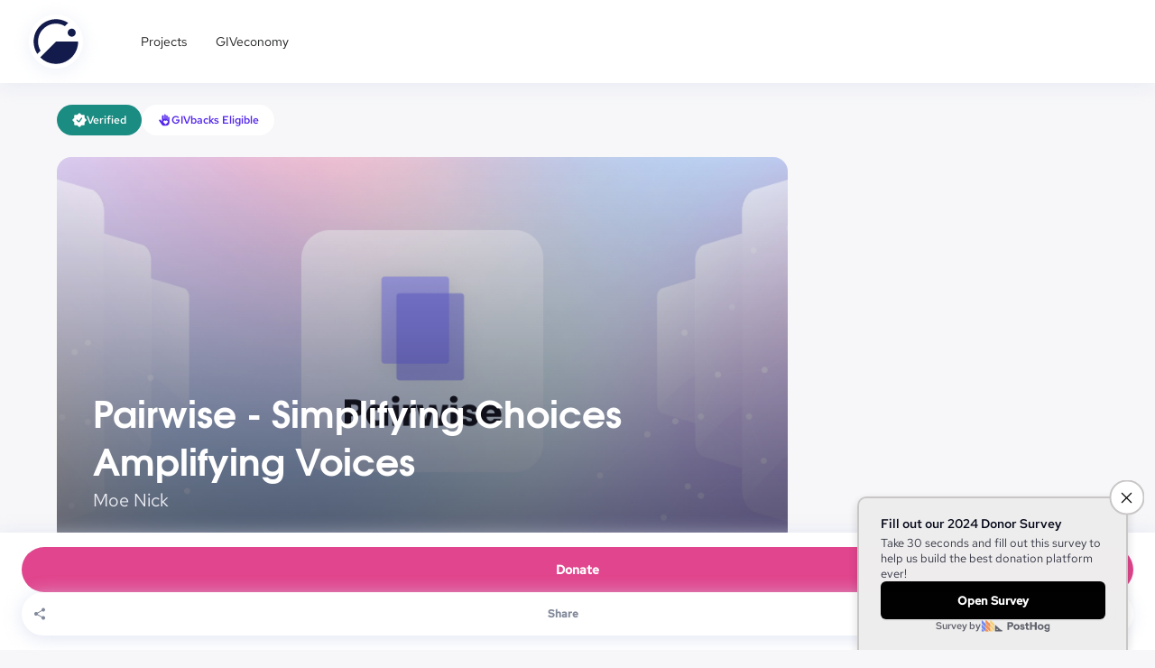

--- FILE ---
content_type: text/html; charset=utf-8
request_url: https://giveth.io/project/pairwise-simplifying-choices-amplifying-voices?tab=updates
body_size: 17516
content:
<!DOCTYPE html><html lang="en"><head><meta charSet="utf-8"/><meta name="viewport" content="width=device-width, initial-scale=1.0"/><meta name="title" content="Project Pairwise - Simplifying Choices Amplifying Voices"/><meta name="description" content="Who? Pairwise is a project built by&lt;a href=&quot;https://generalmagic.io/&quot; rel=&quot;noope"/><meta property="og:type" content="website"/><meta property="og:title" content="Project Pairwise - Simplifying Choices Amplifying Voices"/><meta property="og:description" content="Who? Pairwise is a project built by&lt;a href=&quot;https://generalmagic.io/&quot; rel=&quot;noope"/><meta property="og:image" content="https://giveth.mypinata.cloud/ipfs/QmbCPNFzi3Lz8i3jhyE3DAZkbXxu1kgDi3V6fMsXyUvjnf"/><meta property="twitter:card" content="summary_large_image"/><meta property="twitter:title" content="Project Pairwise - Simplifying Choices Amplifying Voices"/><meta property="twitter:description" content="Who? Pairwise is a project built by&lt;a href=&quot;https://generalmagic.io/&quot; rel=&quot;noope"/><meta property="twitter:image" content="https://giveth.mypinata.cloud/ipfs/QmbCPNFzi3Lz8i3jhyE3DAZkbXxu1kgDi3V6fMsXyUvjnf"/><title>Pairwise - Simplifying Choices Amplifying Voices |<!-- --> Giveth</title><meta name="title" content=" Pairwise - Simplifying Choices Amplifying Voices"/><meta name="description" content="Who? Pairwise is a project built by&lt;a href=&quot;https://generalmagic.io/&quot; rel=&quot;noope"/><meta property="og:type" content="website"/><meta property="og:title" content=" Pairwise - Simplifying Choices Amplifying Voices"/><meta property="og:description" content="Who? Pairwise is a project built by&lt;a href=&quot;https://generalmagic.io/&quot; rel=&quot;noope"/><meta property="og:image" content="https://giveth.mypinata.cloud/ipfs/QmbCPNFzi3Lz8i3jhyE3DAZkbXxu1kgDi3V6fMsXyUvjnf"/><meta property="twitter:card" content="summary_large_image"/><meta property="twitter:title" content=" Pairwise - Simplifying Choices Amplifying Voices"/><meta property="twitter:description" content="Who? Pairwise is a project built by&lt;a href=&quot;https://generalmagic.io/&quot; rel=&quot;noope"/><meta property="twitter:image" content="https://giveth.mypinata.cloud/ipfs/QmbCPNFzi3Lz8i3jhyE3DAZkbXxu1kgDi3V6fMsXyUvjnf"/><meta name="next-head-count" content="5"/><link rel="shortcut icon" href="/favicon.svg"/><script type="text/javascript">if (
								window?.location &&
								(window.location.pathname.toLowerCase().startsWith('/giv') || window.location.pathname.toLowerCase().startsWith('/nft'))
							) {
								const r = document.querySelector(':root');
								r.style.setProperty('--bgColor', '#090446');
								r.style.setProperty('--color', '#FFFFFF');
								r.style.setProperty('--scrollColor', '#754CFF');
								r.style.setProperty('--scrollHoverColor', '#211985');
							}</script><link data-next-font="" rel="preconnect" href="/" crossorigin="anonymous"/><link rel="preload" href="/_next/static/css/4e765ad283c37e04.css" as="style"/><link rel="stylesheet" href="/_next/static/css/4e765ad283c37e04.css" data-n-g=""/><link rel="preload" href="/_next/static/css/a157fe7e5d01d450.css" as="style"/><link rel="stylesheet" href="/_next/static/css/a157fe7e5d01d450.css" data-n-p=""/><noscript data-n-css=""></noscript><script defer="" nomodule="" src="/_next/static/chunks/polyfills-42372ed130431b0a.js"></script><script src="/_next/static/chunks/webpack-05a2cf13ff6e7334.js" defer=""></script><script src="/_next/static/chunks/framework-40725c375d079aeb.js" defer=""></script><script src="/_next/static/chunks/main-9c961dd6cbf5ae75.js" defer=""></script><script src="/_next/static/chunks/pages/_app-5746e5d1807510d5.js" defer=""></script><script src="/_next/static/chunks/37473-666f762dabdc43ee.js" defer=""></script><script src="/_next/static/chunks/18831-1a84a2dbddc37d50.js" defer=""></script><script src="/_next/static/chunks/5934-56b822fdba839792.js" defer=""></script><script src="/_next/static/chunks/68258-2c6e2423a0a300c7.js" defer=""></script><script src="/_next/static/chunks/37834-7c3cd5a5fcfaae82.js" defer=""></script><script src="/_next/static/chunks/68458-7e75a460f00017f9.js" defer=""></script><script src="/_next/static/chunks/92160-41186d2f6aef9c79.js" defer=""></script><script src="/_next/static/chunks/87536-e41af5270e4c8a0e.js" defer=""></script><script src="/_next/static/chunks/92592-4add844d91543ef9.js" defer=""></script><script src="/_next/static/chunks/50245-e87fb945812dab71.js" defer=""></script><script src="/_next/static/chunks/40750-0a557f07b6bcdd92.js" defer=""></script><script src="/_next/static/chunks/68540-c4ae437dcc7998c2.js" defer=""></script><script src="/_next/static/chunks/37098-e49ac6c3e980b778.js" defer=""></script><script src="/_next/static/chunks/32078-12c0165084ac15d2.js" defer=""></script><script src="/_next/static/chunks/86199-6a166fb45f4f9671.js" defer=""></script><script src="/_next/static/chunks/68738-9c40eb126c16bea5.js" defer=""></script><script src="/_next/static/chunks/61444-eb64d37721071b26.js" defer=""></script><script src="/_next/static/chunks/35931-9a5cd8107ceb4736.js" defer=""></script><script src="/_next/static/chunks/37838-becbfaa1dedbc075.js" defer=""></script><script src="/_next/static/chunks/48804-705e5f2cc5fd2cdc.js" defer=""></script><script src="/_next/static/chunks/28001-da1073f01ba5b7fd.js" defer=""></script><script src="/_next/static/chunks/pages/project/%5BprojectIdSlug%5D-2335fb950d899e9e.js" defer=""></script><script src="/_next/static/eI4hA7zd3qdFijIgf4jhK/_buildManifest.js" defer=""></script><script src="/_next/static/eI4hA7zd3qdFijIgf4jhK/_ssgManifest.js" defer=""></script><style data-styled="" data-styled-version="6.1.13">.fPtAeA{font-family:Red Hat Text,sans-serif;font-style:normal;font-weight:normal;display:inline-block;color:inherit;font-size:0.875rem;line-height:157%;}/*!sc*/
data-styled.g1[id="sc-blHHSb"]{content:"fPtAeA,"}/*!sc*/
.fnRjSh{font-family:Red Hat Text,sans-serif;font-style:normal;font-weight:normal;font-size:1rem;line-height:150%;color:inherit;}/*!sc*/
.iuenyN{font-family:Red Hat Text,sans-serif;font-style:normal;font-weight:normal;font-size:1rem;line-height:150%;color:#1D1E1F;}/*!sc*/
data-styled.g4[id="sc-fAUdSK"]{content:"fnRjSh,iuenyN,"}/*!sc*/
.bIrtn{font-weight:500;}/*!sc*/
data-styled.g5[id="sc-dntaoT"]{content:"bIrtn,"}/*!sc*/
.bfNiWm{font-family:Red Hat Text,sans-serif;font-style:normal;font-weight:400;font-size:0.875rem;line-height:150%;color:inherit;}/*!sc*/
.DBaSD{font-family:Red Hat Text,sans-serif;font-style:normal;font-weight:500;font-size:0.875rem;line-height:150%;color:inherit;}/*!sc*/
data-styled.g6[id="sc-ivxoEo"]{content:"bfNiWm,DBaSD,"}/*!sc*/
.hKUBOF{font-family:Red Hat Text,sans-serif;font-style:normal;font-weight:normal;line-height:150%;color:inherit;font-size:1.25rem;}/*!sc*/
data-styled.g7[id="sc-ghWlax"]{content:"hKUBOF,"}/*!sc*/
.kMYijq{font-family:Red Hat Text,sans-serif;font-style:normal;font-weight:normal;font-size:0.75rem;line-height:150%;color:inherit;}/*!sc*/
.hxahfY{font-family:Red Hat Text,sans-serif;font-style:normal;font-weight:normal;font-size:0.75rem;line-height:150%;color:white;}/*!sc*/
data-styled.g9[id="sc-ixGGxD"]{content:"kMYijq,hxahfY,"}/*!sc*/
.hBUplS{font-weight:500;}/*!sc*/
data-styled.g10[id="sc-khLCKb"]{content:"hBUplS,"}/*!sc*/
.jtmPEQ{font-family:TeX Gyre Adventor,sans-serif;font-style:normal;font-weight:500;font-size:2rem;line-height:130%;margin-top:0;margin-bottom:0;color:white;}/*!sc*/
@media (min-width: 768px){.jtmPEQ{font-size:2.56rem;}}/*!sc*/
.dSSNrU{font-family:TeX Gyre Adventor,sans-serif;font-style:normal;font-weight:700;font-size:2rem;line-height:130%;margin-top:0;margin-bottom:0;color:inherit;}/*!sc*/
@media (min-width: 768px){.dSSNrU{font-size:2.56rem;}}/*!sc*/
data-styled.g18[id="sc-ovuCP"]{content:"jtmPEQ,dSSNrU,"}/*!sc*/
.hagFBv{font-family:Red Hat Text,sans-serif;font-style:normal;text-transform:capitalize;font-weight:700;color:inherit;font-size:0.875rem;line-height:129%;}/*!sc*/
.fLFWec{font-family:Red Hat Text,sans-serif;font-style:normal;text-transform:capitalize;font-weight:700;color:inherit;font-size:0.75rem;line-height:133%;}/*!sc*/
data-styled.g22[id="sc-gQaihK"]{content:"hagFBv,fLFWec,"}/*!sc*/
.cbDcqJ{position:relative;transition:width 0.3s ease;width:0;}/*!sc*/
data-styled.g23[id="sc-iuUfFv"]{content:"cbDcqJ,"}/*!sc*/
.cImepw{border:2px solid;border-radius:48px;padding:14px 24px;transition:color 0.3s ease,border-color 0.3s ease,background-color 0.3s ease;background:unset;display:flex;justify-content:center;align-items:center;gap:4px;white-space:nowrap;user-select:none;color:#FCFCFF;border-color:#FCFCFF;cursor:pointer;}/*!sc*/
.cImepw:hover{color:#5326EC;background:#FCFCFF;}/*!sc*/
data-styled.g26[id="sc-geXuza"]{content:"cImepw,"}/*!sc*/
.dimvQJ{border:none;border-radius:48px;padding:16px 24px;transition:background-color 0.3s ease;display:flex;justify-content:center;align-items:center;gap:4px;white-space:nowrap;color:#FFFFFF;background-color:#E1458D;cursor:pointer;}/*!sc*/
.dimvQJ:hover{color:#FFFFFF;background-color:#D81A72;}/*!sc*/
data-styled.g27[id="sc-hJRrWL"]{content:"dimvQJ,"}/*!sc*/
.jfwzyC{width:100%;margin-right:auto;margin-left:auto;padding-left:16px;padding-right:16px;}/*!sc*/
@media (min-width: 768px){.jfwzyC{width:704px;padding-left:32px;padding-right:32px;}}/*!sc*/
@media (min-width: 1024px){.jfwzyC{width:944px;padding-left:40px;padding-right:40px;}}/*!sc*/
@media (min-width: 1280px){.jfwzyC{width:1218px;padding-left:32px;padding-right:32px;}}/*!sc*/
@media (min-width: 1440px){.jfwzyC{width:1320px;padding-left:32px;padding-right:32px;}}/*!sc*/
data-styled.g29[id="sc-hbtGpV"]{content:"jfwzyC,"}/*!sc*/
.gdEPzK{display:flex;flex-wrap:wrap;margin-top:0;margin-right:-4px;margin-left:-4px;}/*!sc*/
.gdEPzK >*{box-sizing:border-box;flex-shrink:0;width:100%;max-width:100%;padding-right:4px;padding-left:4px;margin-top:4px;}/*!sc*/
@media (min-width: 768px){.gdEPzK{margin-right:-8px;margin-left:-8px;}.gdEPzK >*{padding-right:8px;padding-left:8px;margin-top:8px;}}/*!sc*/
@media (min-width: 1024px){.gdEPzK{margin-right:-8px;margin-left:-8px;}.gdEPzK >*{padding-right:8px;padding-left:8px;margin-top:8px;}}/*!sc*/
@media (min-width: 1280px){.gdEPzK{margin-right:-12px;margin-left:-12px;}.gdEPzK >*{padding-right:12px;padding-left:12px;margin-top:12px;}}/*!sc*/
@media (min-width: 1440px){.gdEPzK{margin-right:-12px;margin-left:-12px;}.gdEPzK >*{padding-right:12px;padding-left:12px;margin-top:12px;}}/*!sc*/
data-styled.g31[id="sc-jhZTHU"]{content:"gdEPzK,"}/*!sc*/
.lgAEaP{flex:0 0 auto;width:100%!important;}/*!sc*/
@media (min-width: 1024px){.lgAEaP{width:66.66666666666667%!important;}}/*!sc*/
@media (min-width: 1280px){.lgAEaP{width:70.83333333333333%!important;}}/*!sc*/
.duTqew{flex:0 0 auto;width:100%!important;}/*!sc*/
@media (min-width: 1024px){.duTqew{width:33.333333333333336%!important;}}/*!sc*/
@media (min-width: 1280px){.duTqew{width:29.166666666666668%!important;}}/*!sc*/
data-styled.g32[id="sc-epnzzT"]{content:"lgAEaP,duTqew,"}/*!sc*/
.eKTtCV{display:flex;align-items:center;}/*!sc*/
.OucFZ{display:flex;align-items:center;gap:24px;}/*!sc*/
.hUPYiQ{display:flex;}/*!sc*/
.idcKQZ{display:flex;gap:16px;}/*!sc*/
.kkSeLw{display:flex;gap:24px;}/*!sc*/
.hvzphP{display:flex;flex-direction:column;gap:8px;}/*!sc*/
.eNVCdp{display:flex;align-items:center;gap:2px;}/*!sc*/
.eEJeQa{display:flex;gap:4px;}/*!sc*/
data-styled.g33[id="sc-uYFMi"]{content:"eKTtCV,OucFZ,hUPYiQ,idcKQZ,kkSeLw,hvzphP,eNVCdp,eEJeQa,"}/*!sc*/
.ifnHgt{display:flex;justify-content:center;align-items:center;gap:8px;}/*!sc*/
.JCydp{display:flex;justify-content:center;align-items:center;}/*!sc*/
data-styled.g34[id="sc-bbQqnZ"]{content:"ifnHgt,JCydp,"}/*!sc*/
.iRFhGf{display:inline-block;}/*!sc*/
data-styled.g54[id="sc-ea0b359a-1"]{content:"iRFhGf,"}/*!sc*/
.dQvbMH{position:fixed;left:0;right:0;top:0;z-index:100;transition:top 0.3s ease;padding:16px 24px;background:#FFFFFF;box-shadow:0px 3px 20px rgba(212, 218, 238, 0.4);}/*!sc*/
@media (min-width: 768px){.dQvbMH{padding:16px 32px;top:0;}}/*!sc*/
data-styled.g73[id="sc-1a8f418a-0"]{content:"dQvbMH,"}/*!sc*/
.euuECZ{display:flex;justify-content:center;align-items:center;background:#FFFFFF;box-shadow:0 3px 20px rgba(212, 218, 238, 0.4);border-radius:99px;padding:8px;width:60px;height:60px;cursor:pointer;}/*!sc*/
data-styled.g74[id="sc-1a8f418a-1"]{content:"euuECZ,"}/*!sc*/
.czeAJl{margin-left:48px;gap:8px;}/*!sc*/
data-styled.g87[id="sc-1a8f418a-14"]{content:"czeAJl,"}/*!sc*/
.gFqFCc{padding:10px 16px 10px;border-radius:72px;}/*!sc*/
.gFqFCc:hover{background-color:#F6F3FF;}/*!sc*/
data-styled.g88[id="sc-1a8f418a-15"]{content:"gFqFCc,"}/*!sc*/
.heBqxm{height:92px;}/*!sc*/
data-styled.g98[id="sc-1a8f418a-25"]{content:"heBqxm,"}/*!sc*/
.jdPyGF{cursor:pointer;display:inline-block;}/*!sc*/
data-styled.g204[id="sc-96355f65-0"]{content:"jdPyGF,"}/*!sc*/
.hByxhN{color:#EBECF2;cursor:pointer;}/*!sc*/
data-styled.g319[id="sc-6eff347-0"]{content:"hByxhN,"}/*!sc*/
.RSJwP{height:48px;gap:6px;display:flex;align-items:center;padding:0 12px;background:white;border-radius:48px;box-shadow:0 3px 20px rgba(212, 218, 238, 0.7);cursor:pointer;flex:1;min-width:fit-content;}/*!sc*/
data-styled.g363[id="sc-740a8658-0"]{content:"RSJwP,"}/*!sc*/
.xEESs{color:#82899A;margin:0 auto;}/*!sc*/
data-styled.g364[id="sc-740a8658-1"]{content:"xEESs,"}/*!sc*/
.isEPQR{height:34px;background:#1B8C82;color:#FFFFFF;padding:8px 16px;border-radius:50px;border:1px solid transparent;}/*!sc*/
.hQrlfT{height:34px;background:white;color:#5326EC;padding:8px 16px;border-radius:50px;border:1px solid transparent;}/*!sc*/
data-styled.g365[id="sc-30f17c2b-0"]{content:"isEPQR,hQrlfT,"}/*!sc*/
.cmxEzd{position:relative;display:inline-block;overflow:hidden;width:100%;}/*!sc*/
data-styled.g406[id="sc-b9a55289-0"]{content:"cmxEzd,"}/*!sc*/
.fEZvOE{border-radius:16px;width:100%;object-fit:cover;height:430px;position:relative;}/*!sc*/
data-styled.g407[id="sc-b9a55289-1"]{content:"fEZvOE,"}/*!sc*/
.fEEOoX{position:absolute;top:0;left:0;width:100%;height:430px;background:linear-gradient( to top,rgba(1,1,27,0.6),transparent );border-radius:16px;}/*!sc*/
data-styled.g408[id="sc-b9a55289-2"]{content:"fEEOoX,"}/*!sc*/
.kXcAAI{position:absolute;bottom:40px;left:40px;color:#ffffff;font-weight:bold;text-align:left;z-index:1;max-width:90%;white-space:pre-wrap;}/*!sc*/
.kXcAAI >div:first-child{margin-bottom:4px;}/*!sc*/
data-styled.g409[id="sc-b9a55289-3"]{content:"kXcAAI,"}/*!sc*/
.bCrjFI{margin:0 auto;max-width:1200px;align-items:center;gap:24px;padding:0 24px;}/*!sc*/
@media (min-width: 1440px){.bCrjFI{padding:0;}}/*!sc*/
data-styled.g410[id="sc-9c4afcd0-0"]{content:"bCrjFI,"}/*!sc*/
.ezhwep{background:#4F576A;color:#ffffff;border-radius:40px;height:22px;padding:0 9px;display:flex;align-items:center;margin-left:6px;}/*!sc*/
.ezhwep.active{background:#E1458D;}/*!sc*/
data-styled.g411[id="sc-9c4afcd0-1"]{content:"ezhwep,"}/*!sc*/
.cvcKep{position:relative;}/*!sc*/
.cvcKep:hover .sc-9c4afcd0-2{visibility:visible;opacity:1;}/*!sc*/
data-styled.g413[id="sc-9c4afcd0-3"]{content:"cvcKep,"}/*!sc*/
.eFapkM{display:flex;padding:9px 24px;border-radius:48px;cursor:pointer;opacity:1;}/*!sc*/
.eFapkM.active{font-weight:500;color:#E1458D;background:#F7F7F9;}/*!sc*/
data-styled.g414[id="sc-9c4afcd0-4"]{content:"eFapkM,"}/*!sc*/
.dErhtl{width:100%;padding:16px 0;color:#4F576A;height:min-content;margin-top:24px;position:relative;background-color:white;overflow-x:auto;box-shadow:0 3px 20px rgba(212, 218, 238, 0.4);}/*!sc*/
data-styled.g415[id="sc-9c4afcd0-5"]{content:"dErhtl,"}/*!sc*/
.jtXKJj{overflow-y:hidden;white-space:nowrap;margin-bottom:24px;}/*!sc*/
data-styled.g429[id="sc-ad9bb191-0"]{content:"jtXKJj,"}/*!sc*/
.eljTSo{justify-content:space-between;align-items:stretch;gap:16px;padding:24px 16px;background:#ffffff;border-radius:16px;box-shadow:0 3px 20px rgba(212, 218, 238, 0.7);margin-top:42px;flex-direction:column;}/*!sc*/
@media (min-width: 768px){.eljTSo{padding:24px;gap:24px;flex-direction:row;align-items:center;}}/*!sc*/
data-styled.g432[id="sc-38ee6eb4-0"]{content:"eljTSo,"}/*!sc*/
.bxxvrl{gap:16px;align-items:flex-start;}/*!sc*/
data-styled.g433[id="sc-38ee6eb4-1"]{content:"bxxvrl,"}/*!sc*/
.cAbezU{flex-shrink:0;}/*!sc*/
data-styled.g434[id="sc-38ee6eb4-2"]{content:"cAbezU,"}/*!sc*/
.dsMhNY{display:flex;flex-direction:column;gap:8px;}/*!sc*/
data-styled.g435[id="sc-38ee6eb4-3"]{content:"dsMhNY,"}/*!sc*/
.hyzYOk{font-weight:bold;color:#1D1E1F;}/*!sc*/
data-styled.g436[id="sc-38ee6eb4-4"]{content:"hyzYOk,"}/*!sc*/
.eKNAnh{max-width:859px;color:#82899A;}/*!sc*/
data-styled.g437[id="sc-38ee6eb4-5"]{content:"eKNAnh,"}/*!sc*/
.dUlgAW{width:100%;}/*!sc*/
.dUlgAW button{border:2px solid #5326EC!important;flex-direction:row-reverse;color:#5326EC!important;gap:2px;width:100%;font-weight:700;padding:12px 16px;}/*!sc*/
.dUlgAW button svg{margin-left:8px;flex-shrink:0;}/*!sc*/
.dUlgAW button span{text-transform:capitalize;}/*!sc*/
@media (min-width: 768px){.dUlgAW{width:auto;}.dUlgAW button{width:213px;}}/*!sc*/
data-styled.g438[id="sc-38ee6eb4-6"]{content:"dUlgAW,"}/*!sc*/
.kNbQiD{display:inline-block;margin-bottom:8px;color:#82899A;background-color:#F7F7F9;border-radius:4px;padding:2px 4px;}/*!sc*/
data-styled.g443[id="sc-1f6d097f-0"]{content:"kNbQiD,"}/*!sc*/
.igQeta{margin-bottom:4px;}/*!sc*/
data-styled.g444[id="sc-1f6d097f-1"]{content:"igQeta,"}/*!sc*/
.fQZiAx{color:#82899A;margin-bottom:24px;}/*!sc*/
.fQZiAx>div{color:#1D1E1F;display:inline;}/*!sc*/
data-styled.g445[id="sc-1f6d097f-2"]{content:"fQZiAx,"}/*!sc*/
.dkNwKU{justify-content:space-between;flex-direction:column;}/*!sc*/
@media (min-width: 768px){.dkNwKU{flex-direction:row;}}/*!sc*/
@media (min-width: 1024px){.dkNwKU{flex-direction:column;}}/*!sc*/
data-styled.g446[id="sc-1f6d097f-3"]{content:"dkNwKU,"}/*!sc*/
.eAMORb{height:130px;}/*!sc*/
data-styled.g447[id="sc-1f6d097f-4"]{content:"eAMORb,"}/*!sc*/
.ejGOXM{padding:8px 16px;border:1px solid #EBECF2;border-radius:16px;margin-bottom:24px;margin-top:10px;}/*!sc*/
data-styled.g450[id="sc-1f6d097f-7"]{content:"ejGOXM,"}/*!sc*/
.htElon{color:#E1458D;}/*!sc*/
.htElon:hover{color:#C7035E;}/*!sc*/
data-styled.g451[id="sc-1f6d097f-8"]{content:"htElon,"}/*!sc*/
.ilTAnC{gap:3px;padding:6px 7px;z-index:2;align-items:center;border-radius:16px;cursor:pointer;transition:color 0.3s ease;color:#A5ADBF;box-shadow:0 3px 20px #754CFF21;pointer-events:auto;position:relative;overflow:hidden;}/*!sc*/
.ilTAnC:hover{color:#1D1E1F;}/*!sc*/
.ilTAnC::after{content:'';position:absolute;top:0;bottom:0;left:0;right:0;border-radius:16px;z-index:-1;background-color:#ffffff;}/*!sc*/
@keyframes rotate{100%{transform:rotate(1turn);}}/*!sc*/
data-styled.g498[id="sc-da14dad6-0"]{content:"ilTAnC,"}/*!sc*/
.iciCwR{flex-direction:row;justify-content:space-between;width:100%;}/*!sc*/
@media (min-width: 768px){.iciCwR{flex-direction:row-reverse;justify-content:space-between;}}/*!sc*/
@media (min-width: 1024px){.iciCwR{flex-direction:column;}}/*!sc*/
data-styled.g526[id="sc-db764d0d-0"]{content:"iciCwR,"}/*!sc*/
.hmMWiz{min-width:220px;}/*!sc*/
data-styled.g528[id="sc-db764d0d-2"]{content:"hmMWiz,"}/*!sc*/
.iNwujm{justify-content:space-between;}/*!sc*/
data-styled.g529[id="sc-db764d0d-3"]{content:"iNwujm,"}/*!sc*/
.bcah{box-shadow:0px 3px 20px rgba(212,218,238,0.4);width:48px;border-radius:24px;padding:0 16px;}/*!sc*/
.bcah::after{border-radius:24px;}/*!sc*/
data-styled.g530[id="sc-db764d0d-4"]{content:"bcah,"}/*!sc*/
.zxnEo{display:flex;flex-direction:row;justify-content:space-between;position:fixed;padding:16px 24px;bottom:0;left:0;background-color:white;width:100%;z-index:10;box-shadow:0 3px 20px rgba(212, 218, 238, 0.7);}/*!sc*/
data-styled.g531[id="sc-cdf84287-0"]{content:"zxnEo,"}/*!sc*/
.iCFuKw{display:flex;gap:2px;color:#E1458D!important;}/*!sc*/
data-styled.g533[id="sc-2a55ccc6-0"]{content:"iCFuKw,"}/*!sc*/
.dvncCx{margin:4px 0;color:#1D1E1F;}/*!sc*/
.dvncCx >span{color:#E1458D;}/*!sc*/
data-styled.g534[id="sc-2a55ccc6-1"]{content:"dvncCx,"}/*!sc*/
.ihZjpK{color:#1D1E1F;}/*!sc*/
data-styled.g535[id="sc-2a55ccc6-2"]{content:"ihZjpK,"}/*!sc*/
.fmzjvC button{border-color:#5326EC;flex-direction:row-reverse;color:#5326EC;gap:0;min-width:180px;}/*!sc*/
.fmzjvC button svg{margin-right:8px;flex-shrink:0;}/*!sc*/
.fmzjvC button span{text-transform:capitalize;}/*!sc*/
data-styled.g536[id="sc-2a55ccc6-3"]{content:"fmzjvC,"}/*!sc*/
.dvCOes{gap:16px;}/*!sc*/
.dvCOes >:first-child{flex-shrink:0;}/*!sc*/
data-styled.g537[id="sc-2a55ccc6-4"]{content:"dvCOes,"}/*!sc*/
.gOmZIf{position:relative;}/*!sc*/
.gOmZIf:hover .sc-2a55ccc6-5{visibility:visible;opacity:1;}/*!sc*/
data-styled.g539[id="sc-2a55ccc6-6"]{content:"gOmZIf,"}/*!sc*/
.iEqLSz{justify-content:space-between;align-items:center;gap:24px;padding:24px 16px;background:#ffffff;border-radius:16px;margin-top:12px;flex-direction:column;pointer-events:auto;opacity:1;}/*!sc*/
@media (min-width: 1280px){.iEqLSz{flex-direction:row;}}/*!sc*/
data-styled.g540[id="sc-2a55ccc6-7"]{content:"iEqLSz,"}/*!sc*/
@media (min-width:1280px) and (max-width:1440px){.ejwmcr{padding-left:0;padding-right:0;width:1250px;}}/*!sc*/
data-styled.g542[id="sc-f732d7c6-0"]{content:"ejwmcr,"}/*!sc*/
.kSKbdS{position:relative;}/*!sc*/
data-styled.g544[id="sc-f732d7c6-2"]{content:"kSKbdS,"}/*!sc*/
.ilEmYc{min-height:calc(100vh - 312px);background-color:#FFFFFF;padding:40px 0;}/*!sc*/
data-styled.g545[id="sc-f732d7c6-3"]{content:"ilEmYc,"}/*!sc*/
.bcXmnb{margin-top:24px;}/*!sc*/
data-styled.g546[id="sc-f732d7c6-4"]{content:"bcXmnb,"}/*!sc*/
.hxHaLP{border:1px solid #D7DDEA;margin:40px 0;}/*!sc*/
data-styled.g547[id="sc-f732d7c6-5"]{content:"hxHaLP,"}/*!sc*/
.bymedH{padding:0 26px;background-color:#FFFFFF;border-radius:16px;}/*!sc*/
data-styled.g548[id="sc-f732d7c6-6"]{content:"bymedH,"}/*!sc*/
</style></head><body><div id="__next"><div class="sc-1a8f418a-25 heBqxm"></div><div class="sc-uYFMi sc-1a8f418a-0 eKTtCV dQvbMH"><div gap="24px" class="sc-uYFMi OucFZ"><a href="/"><span class="sc-1a8f418a-1 euuECZ"><img alt="Giveth logo" loading="lazy" width="50" height="50" decoding="async" data-nimg="1" style="color:transparent" src="/images/logo/logo.svg"/></span></a></div><div class="sc-uYFMi sc-1a8f418a-14 hUPYiQ czeAJl"><a href="/projects/all"><span class="sc-blHHSb sc-1a8f418a-15 fPtAeA gFqFCc">Projects</span></a><a href="/giveconomy"><span class="sc-blHHSb sc-1a8f418a-15 fPtAeA gFqFCc">GIVeconomy</span></a></div></div><div class="sc-f732d7c6-2 kSKbdS"><div class="sc-hbtGpV sc-f732d7c6-4 jfwzyC bcXmnb"><div gap="16px" class="sc-uYFMi sc-ad9bb191-0 idcKQZ jtXKJj"><div class="sc-96355f65-0 jdPyGF"><div gap="8px" class="sc-bbQqnZ sc-30f17c2b-0 ifnHgt isEPQR"><svg width="16" height="16" viewBox="0 0 16 16" fill="none" xmlns="http://www.w3.org/2000/svg"><g clip-path="url(#clip0_519_51781)"><path d="M15.1467 6.89999L13.92 5.91332C13.8216 5.83481 13.7453 5.73209 13.6986 5.61523C13.6518 5.49836 13.6362 5.37136 13.6533 5.24666L13.82 3.68666C13.8432 3.47937 13.8195 3.26953 13.7507 3.07262C13.6819 2.87571 13.5698 2.69675 13.4226 2.54895C13.2755 2.40114 13.097 2.28826 12.9004 2.21864C12.7038 2.14901 12.4941 2.12441 12.2867 2.14666L10.72 2.31332C10.5953 2.33042 10.4683 2.31483 10.3514 2.26808C10.2346 2.22134 10.1319 2.14504 10.0533 2.04666L9.08667 0.839991C8.9515 0.684533 8.78455 0.559886 8.59708 0.474468C8.40962 0.38905 8.20601 0.344849 8.00001 0.344849C7.794 0.344849 7.59039 0.38905 7.40293 0.474468C7.21547 0.559886 7.04851 0.684533 6.91334 0.839991L5.92667 2.06666C5.84816 2.16504 5.74544 2.24134 5.62858 2.28808C5.51171 2.33483 5.38471 2.35042 5.26001 2.33332L3.71334 2.16666C3.50595 2.14441 3.29622 2.16901 3.09961 2.23864C2.903 2.30826 2.72453 2.42114 2.57736 2.56895C2.4302 2.71675 2.3181 2.89571 2.24932 3.09262C2.18055 3.28953 2.15686 3.49937 2.18001 3.70666L2.34667 5.26666C2.36377 5.39136 2.34818 5.51836 2.30143 5.63523C2.25469 5.75209 2.17839 5.85481 2.08001 5.93332L0.85334 6.89999C0.690655 7.03055 0.559361 7.19597 0.469145 7.38405C0.378928 7.57213 0.332092 7.77806 0.332092 7.98666C0.332092 8.19525 0.378928 8.40119 0.469145 8.58927C0.559361 8.77734 0.690655 8.94277 0.85334 9.07333L2.08001 10.06C2.17788 10.1389 2.25382 10.2417 2.30051 10.3585C2.34721 10.4752 2.36311 10.602 2.34667 10.7267L2.18001 12.2933C2.1569 12.5002 2.18088 12.7096 2.25015 12.9058C2.31942 13.1021 2.43219 13.2801 2.58001 13.4267C2.72442 13.5774 2.9022 13.6921 3.09905 13.7616C3.2959 13.8311 3.50631 13.8534 3.71334 13.8267L5.28001 13.66C5.40471 13.6429 5.53171 13.6585 5.64858 13.7052C5.76544 13.752 5.86816 13.8283 5.94667 13.9267L6.93334 15.1533C7.0639 15.316 7.22932 15.4473 7.4174 15.5375C7.60548 15.6277 7.81141 15.6746 8.02001 15.6746C8.2286 15.6746 8.43454 15.6277 8.62261 15.5375C8.81069 15.4473 8.97611 15.316 9.10667 15.1533L10.0933 13.9267C10.1719 13.8283 10.2746 13.752 10.3914 13.7052C10.5083 13.6585 10.6353 13.6429 10.76 13.66L12.3267 13.8267C12.5337 13.8534 12.7441 13.8311 12.941 13.7616C13.1378 13.6921 13.3156 13.5774 13.46 13.4267C13.6078 13.2801 13.7206 13.1021 13.7899 12.9058C13.8591 12.7096 13.8831 12.5002 13.86 12.2933L13.6933 10.7267C13.6769 10.602 13.6928 10.4752 13.7395 10.3585C13.7862 10.2417 13.8621 10.1389 13.96 10.06L15.1867 9.07333C15.3494 8.94277 15.4807 8.77734 15.5709 8.58927C15.6611 8.40119 15.7079 8.19525 15.7079 7.98666C15.7079 7.77806 15.6611 7.57213 15.5709 7.38405C15.4807 7.19597 15.3494 7.03055 15.1867 6.89999H15.1467ZM8.26667 10.0333C8.16394 10.167 8.03405 10.2774 7.88555 10.3573C7.73705 10.4371 7.57331 10.4846 7.40513 10.4966C7.23695 10.5085 7.06814 10.4847 6.90983 10.4267C6.75152 10.3687 6.6073 10.2778 6.48667 10.16L4.86001 8.53333C4.79785 8.47117 4.74854 8.39737 4.7149 8.31616C4.68126 8.23494 4.66395 8.1479 4.66395 8.05999C4.66395 7.97209 4.68126 7.88504 4.7149 7.80383C4.74854 7.72261 4.79785 7.64882 4.86001 7.58666C4.92217 7.5245 4.99596 7.47519 5.07717 7.44155C5.15839 7.40791 5.24543 7.3906 5.33334 7.3906C5.42125 7.3906 5.50829 7.40791 5.58951 7.44155C5.67072 7.47519 5.74451 7.5245 5.80667 7.58666L7.33334 9.08666L9.94001 5.61333C10.0461 5.47188 10.204 5.37836 10.3791 5.35336C10.4657 5.34098 10.554 5.34579 10.6388 5.36752C10.7236 5.38924 10.8033 5.42746 10.8733 5.47999C10.9434 5.53252 11.0024 5.59833 11.047 5.67366C11.0916 5.749 11.1209 5.83238 11.1333 5.91904C11.1457 6.00571 11.1409 6.09397 11.1191 6.17878C11.0974 6.26359 11.0592 6.34329 11.0067 6.41333L8.26667 10.0333Z" fill="currentColor"></path></g><defs><clipPath id="clip0_519_51781"><rect width="16" height="16" fill="white"></rect></clipPath></defs></svg><div class="sc-ixGGxD sc-khLCKb kMYijq hBUplS">Verified</div></div></div><div class="sc-96355f65-0 jdPyGF"><div gap="8px" class="sc-bbQqnZ sc-30f17c2b-0 ifnHgt hQrlfT"><svg width="16" height="16" fill="none" viewBox="0 0 24 24" xmlns="http://www.w3.org/2000/svg"><path d="M20.019 6.883a1.561 1.561 0 0 0-1.413-.217.229.229 0 0 0-.15.209v4.277a.433.433 0 0 1-.128.307.441.441 0 0 1-.75-.307v-5.65a1.492 1.492 0 0 0-.631-1.226 1.562 1.562 0 0 0-1.44-.218.229.229 0 0 0-.15.209v5.58a.433.433 0 0 1-.128.308.441.441 0 0 1-.75-.307V3.763a1.522 1.522 0 0 0-.445-1.059 1.552 1.552 0 0 0-1.064-.454c-.177 0-.353.033-.518.096a.21.21 0 0 0-.14.2v7.302a.433.433 0 0 1-.13.307.441.441 0 0 1-.748-.307V5.5c0-.403-.162-.79-.45-1.075a1.544 1.544 0 0 0-2.173 0c-.288.285-.45.672-.45 1.075v8.693a.216.216 0 0 1-.155.212.222.222 0 0 1-.249-.09l-1.86-2.608a1.53 1.53 0 0 0-2.081-.308 1.492 1.492 0 0 0-.394 2.047l4.8 6.711c.26.374.607.68 1.012.893.405.212.857.323 1.315.324h4.39c1.454 0 2.85-.572 3.879-1.591a5.407 5.407 0 0 0 1.607-3.842V8.118a1.492 1.492 0 0 0-.606-1.235Zm-2.634 9.337-2.756 2.877a.45.45 0 0 1-.632 0l-2.792-2.877a2.042 2.042 0 0 1-.386-2.382c.136-.298.343-.558.603-.76.26-.2.565-.337.89-.396a2.092 2.092 0 0 1 1.808.582l.149.14.14-.14a2.084 2.084 0 0 1 1.818-.582c.327.05.637.178.904.373.266.196.48.452.623.748a2.043 2.043 0 0 1-.386 2.417h.017Z" fill="#5326EC"></path></svg><div class="sc-ixGGxD sc-khLCKb kMYijq hBUplS">GIVbacks Eligible</div></div></div></div><div class="sc-jhZTHU gdEPzK"><div xs="12" md="8" lg="8.5" style="margin:0" class="sc-epnzzT lgAEaP"><div class="sc-b9a55289-0 cmxEzd"><img src="https://giveth.mypinata.cloud/ipfs/QmbCPNFzi3Lz8i3jhyE3DAZkbXxu1kgDi3V6fMsXyUvjnf" alt="test" loading="lazy" class="sc-b9a55289-1 fEZvOE"/><div class="sc-b9a55289-2 fEEOoX"></div><h3 color="white" class="sc-ovuCP sc-b9a55289-3 jtmPEQ kXcAAI"><div>Pairwise - Simplifying Choices Amplifying Voices</div><a href="/user/0xa4d506434445bb7303ea34a07bc38484cdc64a95"><div class="sc-ghWlax sc-6eff347-0 hKUBOF hByxhN">Moe Nick</div></a></h3></div><div class="sc-f732d7c6-6 bymedH"><div gap="24px" class="sc-uYFMi sc-1f6d097f-3 kkSeLw dkNwKU"><div class="sc-1f6d097f-4 eAMORb"><br/><div class="sc-ixGGxD sc-1f6d097f-0 kMYijq kNbQiD">Total amount raised</div><h3 weight="700" class="sc-ovuCP sc-1f6d097f-1 dSSNrU igQeta">$6,423.6</h3><div class="sc-ivxoEo sc-1f6d097f-2 bfNiWm fQZiAx">Raised from <div class="sc-ivxoEo DBaSD">216</div> contributors</div></div><div gap="8px" class="sc-uYFMi sc-1f6d097f-7 hvzphP ejGOXM"><div class="sc-fAUdSK sc-dntaoT fnRjSh bIrtn">100% goes to the project always.</div><div class="sc-fAUdSK fnRjSh">Every donation is peer-to-peer, with no fees and no middlemen.</div><a href="https://docs.giveth.io//zero-fees" target="_blank" referrerPolicy="no-referrer" rel="noreferrer"><div gap="2px" class="sc-uYFMi sc-1f6d097f-8 eNVCdp htElon"><div class="sc-ixGGxD kMYijq">Learn about our zero-fee policy</div><svg width="16" height="16" viewBox="0 0 16 16" fill="none" xmlns="http://www.w3.org/2000/svg"><path d="M6 12L10 8L6 4" stroke="currentColor" stroke-linecap="round" stroke-linejoin="round"></path></svg></div></a></div></div></div><div class="sc-2a55ccc6-6 gOmZIf"><div class="sc-uYFMi sc-2a55ccc6-7 hUPYiQ iEqLSz"><div class="sc-uYFMi sc-2a55ccc6-4 hUPYiQ dvCOes"><svg width="24" height="24" fill="none" viewBox="0 0 24 24" xmlns="http://www.w3.org/2000/svg"><path d="M20.019 6.883a1.561 1.561 0 0 0-1.413-.217.229.229 0 0 0-.15.209v4.277a.433.433 0 0 1-.128.307.441.441 0 0 1-.75-.307v-5.65a1.492 1.492 0 0 0-.631-1.226 1.562 1.562 0 0 0-1.44-.218.229.229 0 0 0-.15.209v5.58a.433.433 0 0 1-.128.308.441.441 0 0 1-.75-.307V3.763a1.522 1.522 0 0 0-.445-1.059 1.552 1.552 0 0 0-1.064-.454c-.177 0-.353.033-.518.096a.21.21 0 0 0-.14.2v7.302a.433.433 0 0 1-.13.307.441.441 0 0 1-.748-.307V5.5c0-.403-.162-.79-.45-1.075a1.544 1.544 0 0 0-2.173 0c-.288.285-.45.672-.45 1.075v8.693a.216.216 0 0 1-.155.212.222.222 0 0 1-.249-.09l-1.86-2.608a1.53 1.53 0 0 0-2.081-.308 1.492 1.492 0 0 0-.394 2.047l4.8 6.711c.26.374.607.68 1.012.893.405.212.857.323 1.315.324h4.39c1.454 0 2.85-.572 3.879-1.591a5.407 5.407 0 0 0 1.607-3.842V8.118a1.492 1.492 0 0 0-.606-1.235Zm-2.634 9.337-2.756 2.877a.45.45 0 0 1-.632 0l-2.792-2.877a2.042 2.042 0 0 1-.386-2.382c.136-.298.343-.558.603-.76.26-.2.565-.337.89-.396a2.092 2.092 0 0 1 1.808.582l.149.14.14-.14a2.084 2.084 0 0 1 1.818-.582c.327.05.637.178.904.373.266.196.48.452.623.748a2.043 2.043 0 0 1-.386 2.417h.017Z" fill="#1D1E1F"></path></svg><div><div color="#1D1E1F" class="sc-fAUdSK sc-dntaoT sc-2a55ccc6-2 iuenyN bIrtn ihZjpK">Get rewarded with up to 79%</div><div class="sc-fAUdSK sc-2a55ccc6-1 fnRjSh dvncCx">Donations of $5 or more are eligible for GIVbacks. Boost this project to increase its rewards percentage and visibility on the projects page!</div><a href="https://docs.giveth.io//givpower" rel="noopener noreferrer" target="_blank" class="sc-ea0b359a-1 iRFhGf"><div class="sc-ivxoEo sc-2a55ccc6-0 bfNiWm iCFuKw">Learn more<svg width="24" height="24" viewBox="0 0 24 24" fill="none" xmlns="http://www.w3.org/2000/svg"><path d="M9 6L15 12L9 18" stroke="currentColor" stroke-width="1.5" stroke-linecap="round" stroke-linejoin="round"></path></svg></div></a></div></div><div class="sc-2a55ccc6-3 fmzjvC"><button type="button" class="sc-geXuza cImepw"><div loading="0" class="sc-iuUfFv cbDcqJ"></div><span class="sc-gQaihK hagFBv">Boost</span><svg width="16" height="16" viewBox="0 0 16 16" fill="none" xmlns="http://www.w3.org/2000/svg"><path d="M10.7586 13.7237L11.0977 14.0912H11.0977L10.7586 13.7237ZM10.1658 13.4764L10.6572 13.3841L10.1658 13.4764ZM2.2759 5.24105L1.90845 4.90196H1.90845L2.2759 5.24105ZM2.52323 5.83381L2.61554 5.34241H2.61554L2.52323 5.83381ZM14.1441 6.48815L13.7452 6.18667L14.1441 6.48815ZM7.27064 12.0363L7.49255 12.4844L7.27064 12.0363ZM6.74008 11.941L6.38653 12.2946L6.74008 11.941ZM9.49401 1.83803L9.79549 2.23691L9.49401 1.83803ZM3.94582 8.71152L3.49777 8.48961H3.49777L3.94582 8.71152ZM4.04111 9.24208L4.39467 8.88853L4.04111 9.24208ZM3.51004 10.1741L3.35884 9.69755H3.35884L3.51004 10.1741ZM3.36576 10.7374L3.71931 10.3838V10.3838L3.36576 10.7374ZM5.18557 12.5572L4.83201 12.9107V12.9107L5.18557 12.5572ZM5.7488 12.4129L6.22539 12.5641L5.7488 12.4129ZM5.05247 7.43597C4.85721 7.24071 4.54063 7.24071 4.34537 7.43597C4.1501 7.63124 4.1501 7.94782 4.34537 8.14308L5.05247 7.43597ZM7.86869 11.6664C8.06395 11.8617 8.38053 11.8617 8.57579 11.6664C8.77106 11.4711 8.77106 11.1546 8.57579 10.9593L7.86869 11.6664ZM2.5857 12.1211C2.78097 11.9258 2.78097 11.6093 2.5857 11.414C2.39044 11.2187 2.07386 11.2187 1.8786 11.414L2.5857 12.1211ZM1.16988 12.1227C0.974622 12.318 0.974622 12.6345 1.16988 12.8298C1.36515 13.0251 1.68173 13.0251 1.87699 12.8298L1.16988 12.1227ZM4.59727 14.1327C4.79253 13.9374 4.79253 13.6208 4.59727 13.4256C4.40201 13.2303 4.08542 13.2303 3.89016 13.4256L4.59727 14.1327ZM3.18145 14.1343C2.98619 14.3295 2.98619 14.6461 3.18145 14.8414C3.37671 15.0366 3.69329 15.0366 3.88856 14.8414L3.18145 14.1343ZM3.60921 13.1092C3.80448 12.9139 3.80448 12.5973 3.60921 12.402C3.41395 12.2068 3.09737 12.2068 2.90211 12.402L3.60921 13.1092ZM1.53696 13.7672C1.34169 13.9625 1.34169 14.279 1.53696 14.4743C1.73222 14.6696 2.0488 14.6696 2.24406 14.4743L1.53696 13.7672ZM11.1811 8.8932C11.2109 9.36598 11.3165 10.2077 11.2529 11.1126C11.1885 12.0282 10.9565 12.8607 10.4195 13.3563L11.0977 14.0912C11.925 13.3277 12.1813 12.1653 12.2504 11.1827C12.3202 10.1894 12.2043 9.22961 12.1791 8.83016L11.1811 8.8932ZM10.6572 13.3841C10.5842 12.9954 10.4628 12.4645 10.2722 11.941C10.085 11.4269 9.81382 10.8708 9.41669 10.4737L8.70959 11.1808C8.95385 11.4251 9.16383 11.8198 9.33253 12.2831C9.49778 12.737 9.60703 13.21 9.67441 13.5687L10.6572 13.3841ZM10.4195 13.3563C10.4369 13.3402 10.4688 13.3215 10.5112 13.3154C10.5511 13.3098 10.5836 13.3176 10.6046 13.327C10.6426 13.344 10.6545 13.3695 10.6572 13.3841L9.67441 13.5687C9.73125 13.8713 9.93045 14.1211 10.1968 14.2401C10.4776 14.3654 10.8293 14.3388 11.0977 14.0912L10.4195 13.3563ZM7.16946 3.82055C6.77002 3.79531 5.81024 3.6794 4.81695 3.74921C3.83435 3.81828 2.67197 4.07458 1.90845 4.90196L2.64334 5.58014C3.13894 5.0431 3.97147 4.81111 4.88706 4.74675C5.79196 4.68315 6.63364 4.78869 7.10642 4.81856L7.16946 3.82055ZM2.43092 6.32522C2.7896 6.39259 3.26264 6.50184 3.71648 6.6671C4.17978 6.8358 4.57457 7.04577 4.81883 7.29004L5.52594 6.58293C5.12881 6.1858 4.57271 5.91464 4.05863 5.72745C3.53508 5.53681 3.00423 5.41542 2.61554 5.34241L2.43092 6.32522ZM1.90845 4.90196C1.66081 5.17031 1.63418 5.52203 1.75954 5.80278C1.8785 6.06917 2.1283 6.26837 2.43092 6.32522L2.61554 5.34241C2.63013 5.34515 2.65566 5.357 2.67264 5.39504C2.682 5.416 2.68984 5.44852 2.68418 5.48838C2.67815 5.5308 2.6594 5.56274 2.64334 5.58014L1.90845 4.90196ZM14.0187 1.13552C14.1828 1.71601 14.4219 2.58327 14.461 3.51843C14.5001 4.45215 14.3374 5.40324 13.7452 6.18667L14.543 6.78963C15.3253 5.75456 15.5047 4.54217 15.4601 3.47663C15.4156 2.41252 15.1453 1.44472 14.981 0.863515L14.0187 1.13552ZM13.7452 6.18667C12.93 7.26532 11.6192 8.43889 10.3103 9.44264C9.00269 10.4454 7.74067 11.2456 7.04873 11.5883L7.49255 12.4844C8.26431 12.1022 9.58344 11.2602 10.9188 10.2362C12.253 9.21307 13.6471 7.97502 14.543 6.78963L13.7452 6.18667ZM7.09363 11.5875L5.65533 10.1492L4.94822 10.8563L6.38653 12.2946L7.09363 11.5875ZM7.04873 11.5883C7.05322 11.5861 7.05923 11.5841 7.06605 11.5832C7.07268 11.5823 7.07849 11.5827 7.083 11.5835C7.09178 11.5852 7.09449 11.5884 7.09363 11.5875L6.38653 12.2946C6.66436 12.5724 7.10243 12.6776 7.49255 12.4844L7.04873 11.5883ZM14.9659 0.868618C13.8196 0.544599 11.2283 -0.0995528 9.19253 1.43914L9.79549 2.23691C11.3967 1.02672 13.5168 1.4982 14.6939 1.83091L14.9659 0.868618ZM9.19253 1.43914C8.00714 2.33507 6.76909 3.72919 5.74599 5.06332C4.72192 6.39872 3.88 7.71785 3.49777 8.48961L4.39388 8.93343C4.73659 8.24149 5.53675 6.97947 6.53952 5.67185C7.54327 4.36295 8.71684 3.05217 9.79549 2.23691L9.19253 1.43914ZM3.68756 9.59563L5.12587 11.0339L5.83297 10.3268L4.39467 8.88853L3.68756 9.59563ZM3.49777 8.48961C3.30455 8.87973 3.40973 9.3178 3.68756 9.59563L4.39467 8.88853C4.39381 8.88767 4.39699 8.89037 4.39865 8.89916C4.3995 8.90367 4.39986 8.90948 4.39898 8.91611C4.39809 8.92293 4.39611 8.92894 4.39388 8.93343L3.49777 8.48961ZM12.4658 4.7634C12.0556 5.1736 11.4091 5.17026 11.0217 4.78285L10.3146 5.48996C11.1045 6.27989 12.3843 6.25913 13.1729 5.47051L12.4658 4.7634ZM11.0217 4.78285C10.6343 4.39544 10.6309 3.74895 11.0411 3.33875L10.334 2.63164C9.54539 3.42026 9.52463 4.70002 10.3146 5.48996L11.0217 4.78285ZM11.0411 3.33875C11.4513 2.92855 12.0978 2.93189 12.4852 3.3193L13.1923 2.6122C12.4024 1.82227 11.1226 1.84302 10.334 2.63164L11.0411 3.33875ZM12.4852 3.3193C12.8726 3.70671 12.876 4.3532 12.4658 4.7634L13.1729 5.47051C13.9615 4.68189 13.9822 3.40213 13.1923 2.6122L12.4852 3.3193ZM9.52099 6.6423C9.41049 6.7528 9.24556 6.7451 9.15249 6.65202L8.44538 7.35913C8.94098 7.85473 9.73918 7.83832 10.2281 7.34941L9.52099 6.6423ZM9.15249 6.65202C9.05942 6.55895 9.05172 6.39402 9.16221 6.28353L8.45511 5.57642C7.9662 6.06533 7.94979 6.86353 8.44538 7.35913L9.15249 6.65202ZM9.16221 6.28353C9.27271 6.17303 9.43764 6.18073 9.53071 6.2738L10.2378 5.5667C9.74222 5.0711 8.94402 5.08751 8.45511 5.57642L9.16221 6.28353ZM9.53071 6.2738C9.62378 6.36688 9.63148 6.5318 9.52099 6.6423L10.2281 7.34941C10.717 6.86049 10.7334 6.06229 10.2378 5.5667L9.53071 6.2738ZM4.4696 9.34517L3.35884 9.69755L3.66124 10.6507L4.77199 10.2984L4.4696 9.34517ZM3.01221 11.0909L4.83201 12.9107L5.53912 12.2036L3.71931 10.3838L3.01221 11.0909ZM6.22539 12.5641L6.57777 11.4533L5.62459 11.151L5.27221 12.2617L6.22539 12.5641ZM4.83201 12.9107C5.28601 13.3647 6.03921 13.151 6.22539 12.5641L5.27221 12.2617C5.30366 12.1626 5.44185 12.1064 5.53912 12.2036L4.83201 12.9107ZM3.35884 9.69755C2.77198 9.88373 2.55821 10.6369 3.01221 11.0909L3.71931 10.3838C3.81658 10.4811 3.76036 10.6193 3.66124 10.6507L3.35884 9.69755ZM4.34537 8.14308L7.86869 11.6664L8.57579 10.9593L5.05247 7.43597L4.34537 8.14308ZM1.8786 11.414L1.16988 12.1227L1.87699 12.8298L2.5857 12.1211L1.8786 11.414ZM3.89016 13.4256L3.18145 14.1343L3.88856 14.8414L4.59727 14.1327L3.89016 13.4256ZM2.90211 12.402L1.53696 13.7672L2.24406 14.4743L3.60921 13.1092L2.90211 12.402Z" fill="currentColor"></path></svg></button></div></div></div></div><div xs="12" md="4" lg="3.5" style="margin:0" class="sc-epnzzT duTqew"><div class="sc-cdf84287-0 zxnEo"><div gap="16px" class="sc-uYFMi sc-db764d0d-0 idcKQZ iciCwR"><a id="Donate_Project" style="pointer-events:auto" href="/donate/pairwise-simplifying-choices-amplifying-voices"><span class="sc-hJRrWL dimvQJ sc-db764d0d-2 hmMWiz"><span class="sc-gQaihK hagFBv">Donate</span></span></a><div gap="4px" class="sc-uYFMi sc-db764d0d-3 eEJeQa iNwujm"><div class="sc-bbQqnZ sc-740a8658-0 JCydp RSJwP"><svg width="16" height="16" viewBox="0 0 16 16" fill="none" xmlns="http://www.w3.org/2000/svg"><path d="M12 10.5C11.7306 10.4999 11.464 10.5544 11.2163 10.6602C10.9686 10.766 10.7449 10.9209 10.5587 11.1156L5.93372 8.5134C6.0233 8.17697 6.0233 7.82296 5.93372 7.48653L10.5587 4.88434C10.8955 5.23351 11.348 5.4479 11.8316 5.48736C12.3151 5.52682 12.7964 5.38864 13.1853 5.09869C13.5743 4.80875 13.8442 4.38694 13.9444 3.91229C14.0447 3.43765 13.9685 2.94273 13.73 2.52025C13.4916 2.09777 13.1073 1.77673 12.6491 1.61726C12.1909 1.4578 11.6903 1.47085 11.2411 1.65398C10.7919 1.8371 10.4248 2.17774 10.2087 2.61207C9.99262 3.0464 9.94229 3.54462 10.0672 4.0134L5.44215 6.61559C5.16589 6.32754 4.80976 6.12873 4.41957 6.04474C4.02939 5.96076 3.623 5.99544 3.25269 6.14431C2.88237 6.29319 2.56507 6.54946 2.3416 6.88016C2.11813 7.21085 1.99872 7.60084 1.99872 7.99996C1.99872 8.39908 2.11813 8.78908 2.3416 9.11977C2.56507 9.45046 2.88237 9.70673 3.25269 9.85561C3.623 10.0045 4.02939 10.0392 4.41957 9.95518C4.80976 9.8712 5.16589 9.67239 5.44215 9.38434L10.0672 11.9865C9.95992 12.3902 9.98178 12.8174 10.1297 13.208C10.2776 13.5987 10.544 13.9332 10.8917 14.1647C11.2394 14.3962 11.6509 14.513 12.0683 14.4988C12.4858 14.4846 12.8883 14.34 13.2194 14.0853C13.5505 13.8306 13.7936 13.4787 13.9145 13.0789C14.0354 12.679 14.0281 12.2514 13.8936 11.8559C13.7591 11.4605 13.5041 11.1171 13.1645 10.8739C12.8249 10.6307 12.4177 10.4999 12 10.5Z" fill="#82899A"></path></svg><span class="sc-gQaihK sc-740a8658-1 fLFWec xEESs">Share</span></div><div class="sc-uYFMi sc-da14dad6-0 sc-db764d0d-4 hUPYiQ ilTAnC bcah"><svg width="16" height="16" viewBox="0 0 16 16" fill="none" xmlns="http://www.w3.org/2000/svg"><path d="M12.2457 14.8993L8 10.6536L3.75429 14.8993V2.16214C3.75429 1.88062 3.86612 1.61065 4.06517 1.41159C4.26423 1.21254 4.5342 1.10071 4.81572 1.10071H11.1843C11.4658 1.10071 11.7358 1.21254 11.9348 1.41159C12.1338 1.61065 12.2457 1.88062 12.2457 2.16214V14.8993Z" stroke="#525f7f" stroke-width="1.71" stroke-linecap="round" stroke-linejoin="round"></path></svg></div></div></div></div></div></div></div><div class="sc-9c4afcd0-5 dErhtl"><div class="sc-uYFMi sc-9c4afcd0-0 hUPYiQ bCrjFI"><a class="sc-9c4afcd0-3 cvcKep" href="/project/pairwise-simplifying-choices-amplifying-voices"><div class="sc-fAUdSK sc-9c4afcd0-4 fnRjSh eFapkM active">About</div></a><a class="sc-9c4afcd0-3 cvcKep" href="/project/pairwise-simplifying-choices-amplifying-voices?tab=updates"><div class="sc-fAUdSK sc-9c4afcd0-4 fnRjSh eFapkM">Updates<div color="white" class="sc-ixGGxD sc-9c4afcd0-1 hxahfY ezhwep">3</div></div></a><a class="sc-9c4afcd0-3 cvcKep" href="/project/pairwise-simplifying-choices-amplifying-voices?tab=donations"><div class="sc-fAUdSK sc-9c4afcd0-4 fnRjSh eFapkM">Donations</div></a><a class="sc-9c4afcd0-3 cvcKep" href="/project/pairwise-simplifying-choices-amplifying-voices?tab=givpower"><div class="sc-fAUdSK sc-9c4afcd0-4 fnRjSh eFapkM">GIVpower</div></a></div></div><div class="sc-f732d7c6-3 ilEmYc"><div class="sc-hbtGpV sc-f732d7c6-0 jfwzyC ejwmcr"><hr class="sc-f732d7c6-5 hxHaLP"/><div class="sc-uYFMi sc-38ee6eb4-0 hUPYiQ eljTSo"><div class="sc-uYFMi sc-38ee6eb4-1 hUPYiQ bxxvrl"><div class="sc-38ee6eb4-2 cAbezU"><img alt="devouch" loading="lazy" width="24" height="24" decoding="async" data-nimg="1" style="color:transparent" src="/images/devouch.svg"/></div><div class="sc-38ee6eb4-3 dsMhNY"><div class="sc-fAUdSK sc-dntaoT sc-38ee6eb4-4 fnRjSh bIrtn hyzYOk">Vouch for this Project</div><div class="sc-fAUdSK sc-38ee6eb4-5 fnRjSh eKNAnh">With DeVouch, you can signal your support for this project by attesting to its legitimacy, potentially increasing the benefits it receives on Giveth.<!-- --> </div></div></div><a target="_blank" rel="noopener noreferrer" href="https://devouch.xyz/project/giveth/2500" class="sc-38ee6eb4-6 dUlgAW"><button type="button" class="sc-geXuza cImepw"><div loading="0" class="sc-iuUfFv cbDcqJ"></div><svg width="16" height="16" viewBox="0 0 16 16" fill="none" xmlns="http://www.w3.org/2000/svg"><path d="M12 8.66667V12.6667C12 13.0203 11.8595 13.3594 11.6095 13.6095C11.3594 13.8595 11.0203 14 10.6667 14H3.33333C2.97971 14 2.64057 13.8595 2.39052 13.6095C2.14048 13.3594 2 13.0203 2 12.6667V5.33333C2 4.97971 2.14048 4.64057 2.39052 4.39052C2.64057 4.14048 2.97971 4 3.33333 4H7.33333M10 2H14M14 2V6M14 2L6.66667 9.33333" stroke="#5326EC" stroke-linecap="round" stroke-linejoin="round"></path></svg><span class="sc-gQaihK hagFBv">Go to DeVouch</span></button></a></div></div></div></div><div style="position:fixed;z-index:9999;top:80px;left:16px;right:16px;bottom:16px;pointer-events:none"></div><!--$--><!--/$--></div><script id="__NEXT_DATA__" type="application/json">{"props":{"pageProps":{"project":{"__typename":"ProjectBySlugResponse","id":"2500","title":"Pairwise - Simplifying Choices Amplifying Voices","image":"https://giveth.mypinata.cloud/ipfs/QmbCPNFzi3Lz8i3jhyE3DAZkbXxu1kgDi3V6fMsXyUvjnf","slug":"pairwise-simplifying-choices-amplifying-voices","verified":true,"isGivbackEligible":true,"totalDonations":6423.5977,"description":"\u003cp\u003e\u003cstrong\u003eWho?\u003c/strong\u003e Pairwise is a project built by\u003ca href=\"https://generalmagic.io/\" rel=\"noopener noreferrer\" target=\"_blank\"\u003e General Magic\u003c/a\u003e with a lot of support from rockstar DAO OGs.\u003c/p\u003e\u003cp\u003e\u003cbr\u003e\u003c/p\u003e\u003cul\u003e\u003cli class=\"ql-indent-1\"\u003e\u003ca href=\"https://twitter.com/thegrifft\" rel=\"noopener noreferrer\" target=\"_blank\"\u003e@thegrifft\u003c/a\u003e - Product Owner. Top 10 Arbitrum Delegate. Co-founder of Giveth, Commons Stack, General Magic, Dappnode, and more. Been DAOing in Ethereum since 2015.\u003c/li\u003e\u003cli class=\"ql-indent-1\"\u003e\u003ca href=\"https://twitter.com/moe_nick\" rel=\"noopener noreferrer\" target=\"_blank\"\u003e@moe_nick \u003c/a\u003e- Product Manager. Products \u0026amp; Fintech Enthusiast.\u003ca href=\"https://t.co/Jl3jzZY0e7\" rel=\"noopener noreferrer\" target=\"_blank\"\u003e \u003c/a\u003e\u003ca href=\"http://giveth.io\" rel=\"noopener noreferrer\" target=\"_blank\"\u003ehttp://giveth.io\u003c/a\u003e Product Manager, ex-MyDigipay, ex-Tadbirpardaz, ex- Finnotech\u003c/li\u003e\u003cli class=\"ql-indent-1\"\u003e\u003ca href=\"https://twitter.com/zeptimusQ\" rel=\"noopener noreferrer\" target=\"_blank\"\u003e@ZeptimusQ\u003c/a\u003e - Marketing - Transparency and accountability advocate. A passionate representative focused on decentralized governance.\u003c/li\u003e\u003cli class=\"ql-indent-1\"\u003e\u003ca href=\"https://twitter.com/markoprljic\" rel=\"noopener noreferrer\" target=\"_blank\"\u003e@markoprljic\u003c/a\u003e - Design lead - Head of Design and Business Developer at General Magic. “Magic Marko” is a top notch designer and has been practicing his art on web2 and web3 projects for over a decade.\u003c/li\u003e\u003cli class=\"ql-indent-1\"\u003e\u003ca href=\"https://github.com/mmahdigh\" rel=\"noopener noreferrer\" target=\"_blank\"\u003e@Mahdi\u003c/a\u003e - Mahdi was crucial in developing Pairwise for Optimism, expertly handling both the algorithm and backend, and contributing significantly to frontend enhancements.\u003c/li\u003e\u003c/ul\u003e\u003cp\u003e\u003cbr\u003e\u003c/p\u003e\u003cp\u003e\u003cstrong\u003eWhat?\u003c/strong\u003e Say goodbye to endless forum scrolling and hello to easy, efficient and fun community signaling with Pairwise! Our open-source, snapshot-style voting dapp, based on the \u003ca href=\"https://blog.colony.io/introducing-budgetbox/\" rel=\"noopener noreferrer\" target=\"_blank\"\u003ebig brain algorithm research out of Colony in 2018\u003c/a\u003e, offers a fast-paced and intuitive experience, perfect for the next generation of DAOs. Join us in revolutionizing governance with the power of algorithms and give your community a fun way to engage in governance, as opposed to boring old voting.\u003c/p\u003e\u003cp\u003e\u003cstrong\u003eWhy?\u003c/strong\u003e Current voting mechanisms provide poor user experience and require a high cognitive overhead leading to intense voter apathy.\u0026nbsp;\u003c/p\u003e\u003cp\u003eAs an ecosystem, we expect community members to spend a lot of time reading forum posts and have designed our tooling around this expectation. This will not scale.\u0026nbsp;\u003c/p\u003e\u003cp\u003e\u003cstrong\u003eWhere?\u003c/strong\u003e Pairwise will be a public good for the Web3 ecosystem. It will be implemented as a DApp with its own frontend and backend, and can be used in various contexts, such as community governance or project funding, with custom frontends. Pairwise voting will be compatible with all Ethereum Virtual Machine (EVM) chains and the development will be fully open source, and will also include documentation for developers who want to use the system in their own projects.\u003c/p\u003e\u003cp\u003e\u003cstrong\u003eHow?\u003c/strong\u003e Our project is structured into five main milestones, each focusing on a specific aspect of the ecosystem. These range from initial platform development and integration to creating a mechanism for incentivizing voting and enhancing voting interfaces.\u003c/p\u003e\u003cp\u003e\u003cstrong\u003eWhen?\u003c/strong\u003e Our first milestone is targeted at 2.5 months post-initiation, contingent on securing our initial 40k funding mark. We're pretty close, and with your backing, we're confident we'll get there in no time. So, let's buckle up and get ready for this exciting ride.\u003ca href=\"https://gyazo.com/4251974db3e5f0b3a5f8d5d0208444a2\" rel=\"noopener noreferrer\" target=\"_blank\"\u003e Here's\u003c/a\u003e our roadmap for the journey ahead.\u003c/p\u003e\u003ch2\u003e\u003cbr\u003e\u003c/h2\u003e\u003cp\u003e\u003cstrong\u003eGrants received so far\u003c/strong\u003e\u003c/p\u003e\u003ch2\u003eGrants received so far\u003c/h2\u003e\u003cul\u003e\u003cli\u003eENS Small grant Public Goods round 5 \u003cstrong\u003e( 1 ETH )\u003c/strong\u003e\u003c/li\u003e\u003cli\u003eENS Small grant Public Goods round 7 \u003cstrong\u003e( 1 ETH )\u003c/strong\u003e\u003c/li\u003e\u003cli\u003eENS Small grant Public Goods round 9\u003cstrong\u003e ( 1 ETH )\u003c/strong\u003e\u003c/li\u003e\u003cli\u003eENS Small grant Public Goods round 10\u003cstrong\u003e ( 0.3 ETH )\u003c/strong\u003e\u003c/li\u003e\u003cli\u003eGitcoin (1.5k \u003cstrong\u003eUSD \u003c/strong\u003e)\u003c/li\u003e\u003cli\u003eGitcoin ARB round \u003cstrong\u003e(5k ARB+390UDSC)\u003c/strong\u003e\u003c/li\u003e\u003cli\u003eOctant Epoch 2 \u003cstrong\u003e(6.05 ETH)\u003c/strong\u003e\u003c/li\u003e\u003cli\u003eOctant Epoch 3 \u003cstrong\u003e(7.98 ETH)\u003c/strong\u003e\u003c/li\u003e\u003cli\u003eOptimisms RPGF 2 \u003cstrong\u003e( 7805.18 OP )\u003c/strong\u003e\u003c/li\u003e\u003cli\u003eOptimisms RPGF 3 \u003cstrong\u003e(96,809.50 OP )\u003c/strong\u003e\u003c/li\u003e\u003cli\u003e\u003cstrong\u003eOptimisms grant ( 95K OP )\u003c/strong\u003e\u003c/li\u003e\u003cli class=\"ql-indent-1\"\u003e\u003cem\u003eThe allocated funds are not intended for this specific roadmap. However, elements of the operational proposal could potentially be repurposed, thereby conserving resources within the overall budget.\u003c/em\u003e\u003c/li\u003e\u003c/ul\u003e\u003cp\u003eDorahacks \u003cstrong\u003e(0.64118904 BNB + 1000 USDT )\u003c/strong\u003e\u003c/p\u003e\u003cp\u003e\u003cstrong\u003eProduct Features\u003c/strong\u003e\u003c/p\u003e\u003cul\u003e\u003cli\u003eMake your own community space\u003c/li\u003e\u003cli\u003eMake your own Pairwise votes\u003c/li\u003e\u003cli class=\"ql-indent-1\"\u003eAdd options\u0026nbsp;\u003c/li\u003e\u003cli class=\"ql-indent-1\"\u003eAdd a question\u003c/li\u003e\u003cli\u003eExtremely simple UX\u003c/li\u003e\u003cli\u003eMultichain support\u003c/li\u003e\u003c/ul\u003e\u003cp\u003e\u003cbr\u003e\u003c/p\u003e\u003cp\u003e\u003cstrong\u003ePairvise v1 at\u003c/strong\u003e\u003c/p\u003e\u003cp\u003epairwise.vote\u003c/p\u003e","projectType":"project","totalRaised":6423.5977,"totalDistributed":0,"activeProjectsCount":0,"addresses":[{"address":"0xd1B8dB70Ded72dB850713b2ce7e1A4FfAfAD95d1","isRecipient":true,"networkId":42161,"chainType":"EVM"},{"address":"0xd1b8db70ded72db850713b2ce7e1a4ffafad95d1","isRecipient":true,"networkId":1,"chainType":"EVM"},{"address":"0xd1b8db70ded72db850713b2ce7e1a4ffafad95d1","isRecipient":true,"networkId":100,"chainType":"EVM"},{"address":"0xd1b8db70ded72db850713b2ce7e1a4ffafad95d1","isRecipient":true,"networkId":137,"chainType":"EVM"},{"address":"0xd1b8db70ded72db850713b2ce7e1a4ffafad95d1","isRecipient":true,"networkId":10,"chainType":"EVM"},{"address":"0xd1b8db70ded72db850713b2ce7e1a4ffafad95d1","isRecipient":true,"networkId":42220,"chainType":"EVM"},{"address":"0xd1B8dB70Ded72dB850713b2ce7e1A4FfAfAD95d1","isRecipient":true,"networkId":8453,"chainType":"EVM"},{"address":"0xd1b8db70ded72db850713b2ce7e1a4ffafad95d1","isRecipient":true,"networkId":1101,"chainType":"EVM"},{"address":"GAH4LLWSXSWXBNMH5KG6T3DU2W7H4RVMTH63P2GRQ2VNLNYUUM6SKSJ4","isRecipient":true,"networkId":1500,"chainType":"STELLAR"}],"socialMedia":[],"totalProjectUpdates":3,"creationDate":"2023-05-13T10:59:30.286Z","reaction":null,"categories":[],"adminUser":{"id":"391","name":"Moe Nick","walletAddress":"0xa4d506434445bb7303ea34a07bc38484cdc64a95","avatar":""},"listed":true,"status":{"id":"5","name":"activate"},"organization":{"name":"Giveth","label":"giveth","supportCustomTokens":true},"verificationFormStatus":"verified","projectPower":{"powerRank":13,"totalPower":6164239.73,"round":104},"projectFuturePower":{"totalPower":6155548.505592998,"powerRank":11,"round":105},"givbackFactor":0.785589519650655,"sumDonationValueUsdForActiveQfRound":0,"countUniqueDonorsForActiveQfRound":0,"countUniqueDonors":216,"estimatedMatching":null,"campaigns":[],"anchorContracts":[{"address":"0xbba3faf2fe7c7f5bc8964ae8e5f39cd426103935","isActive":true,"networkId":10},{"address":"0x526274f9c3d2c6f607c1ef082a52a06acfa82bc3","isActive":true,"networkId":8453}]},"_sentryTraceData":"db353f791ef4451ea3fbfed96ce55570-9b6e9241b2a86018-1","_sentryBaggage":"sentry-environment=vercel-production,sentry-release=2463a6d602cf18187acef983651e5374e4abee45,sentry-public_key=bce95da9ccd344dbbed65e7c324a4b83,sentry-trace_id=db353f791ef4451ea3fbfed96ce55570,sentry-sample_rate=1,sentry-transaction=%2Fproject%2F%5BprojectIdSlug%5D,sentry-sampled=true"},"__N_SSP":true},"page":"/project/[projectIdSlug]","query":{"tab":"updates","projectIdSlug":"pairwise-simplifying-choices-amplifying-voices"},"buildId":"eI4hA7zd3qdFijIgf4jhK","isFallback":false,"isExperimentalCompile":false,"gssp":true,"locale":"en","locales":["en","ct","es"],"defaultLocale":"en","scriptLoader":[{"id":"gtm-script","strategy":"afterInteractive","dangerouslySetInnerHTML":{"__html":"\n\t\t\t\t\t\t\t\t(function(w,d,s,l,i){w[l]=w[l]||[];w[l].push({'gtm.start':\n\t\t\t\t\t\t\t\tnew Date().getTime(),event:'gtm.js'});var f=d.getElementsByTagName(s)[0],\n\t\t\t\t\t\t\t\tj=d.createElement(s),dl=l!='dataLayer'?'\u0026l='+l:'';j.async=true;j.src=\n\t\t\t\t\t\t\t\t'https://www.googletagmanager.com/gtm.js?id='+i+dl;f.parentNode.insertBefore(j,f);\n\t\t\t\t\t\t\t\t})(window,document,'script','dataLayer','GTM-K99CFQ7');\n\t\t\t\t\t\t\t"}}]}</script></body></html>

--- FILE ---
content_type: text/css; charset=utf-8
request_url: https://giveth.io/_next/static/css/4e765ad283c37e04.css
body_size: 1982
content:
@import url("https://fonts.googleapis.com/css2?family=DM+Sans:wght@400;500;700&display=swap");.wallet-adapter-button{background-color:transparent;border:none;color:#fff;cursor:pointer;display:flex;align-items:center;font-family:DM Sans,Roboto,Helvetica Neue,Helvetica,Arial,sans-serif;font-size:16px;font-weight:600;height:48px;line-height:48px;padding:0 24px;border-radius:4px}.wallet-adapter-button-trigger{background-color:#512da8}.wallet-adapter-button:not([disabled]):focus-visible{outline-color:#fff}.wallet-adapter-button:not([disabled]):hover{background-color:#1a1f2e}.wallet-adapter-button[disabled]{background:#404144;color:#999;cursor:not-allowed}.wallet-adapter-button-end-icon,.wallet-adapter-button-end-icon img,.wallet-adapter-button-start-icon,.wallet-adapter-button-start-icon img{display:flex;align-items:center;justify-content:center;width:24px;height:24px}.wallet-adapter-button-end-icon{margin-left:12px}.wallet-adapter-button-start-icon{margin-right:12px}.wallet-adapter-collapse{width:100%}.wallet-adapter-dropdown{position:relative;display:inline-block}.wallet-adapter-dropdown-list{position:absolute;z-index:99;display:grid;grid-template-rows:1fr;grid-row-gap:10px;padding:10px;top:100%;right:0;margin:0;list-style:none;background:#2c2d30;border-radius:10px;box-shadow:0 8px 20px rgba(0,0,0,.6);opacity:0;visibility:hidden;transition:opacity .2s ease,transform .2s ease,visibility .2s;font-family:DM Sans,Roboto,Helvetica Neue,Helvetica,Arial,sans-serif}.wallet-adapter-dropdown-list-active{opacity:1;visibility:visible;transform:translateY(10px)}.wallet-adapter-dropdown-list-item{display:flex;flex-direction:row;justify-content:center;align-items:center;border:none;outline:none;cursor:pointer;white-space:nowrap;box-sizing:border-box;padding:0 20px;width:100%;border-radius:6px;font-size:14px;font-weight:600;height:37px;color:#fff}.wallet-adapter-dropdown-list-item:not([disabled]):hover{background-color:#1a1f2e}.wallet-adapter-modal-collapse-button svg{align-self:center;fill:#999}.wallet-adapter-modal-collapse-button.wallet-adapter-modal-collapse-button-active svg{transform:rotate(180deg);transition:transform .15s ease-in}.wallet-adapter-modal{position:fixed;top:0;left:0;right:0;bottom:0;opacity:0;transition:opacity .15s linear;background:rgba(0,0,0,.5);z-index:1040;overflow-y:auto}.wallet-adapter-modal.wallet-adapter-modal-fade-in{opacity:1}.wallet-adapter-modal-button-close{display:flex;align-items:center;justify-content:center;position:absolute;top:18px;right:18px;padding:12px;cursor:pointer;background:#1a1f2e;border:none;border-radius:50%}.wallet-adapter-modal-button-close:focus-visible{outline-color:#fff}.wallet-adapter-modal-button-close svg{fill:#777;transition:fill .2s ease 0s}.wallet-adapter-modal-button-close:hover svg{fill:#fff}.wallet-adapter-modal-overlay{background:rgba(0,0,0,.5);position:fixed;top:0;left:0;bottom:0;right:0}.wallet-adapter-modal-container{display:flex;margin:3rem;min-height:calc(100vh - 6rem);align-items:center;justify-content:center}@media (max-width:480px){.wallet-adapter-modal-container{margin:1rem;min-height:calc(100vh - 2rem)}}.wallet-adapter-modal-wrapper{box-sizing:border-box;position:relative;display:flex;align-items:center;flex-direction:column;z-index:1050;max-width:400px;border-radius:10px;background:#10141f;box-shadow:0 8px 20px rgba(0,0,0,.6);font-family:DM Sans,Roboto,Helvetica Neue,Helvetica,Arial,sans-serif;flex:1 1}.wallet-adapter-modal-wrapper .wallet-adapter-button{width:100%}.wallet-adapter-modal-title{font-weight:500;font-size:24px;line-height:36px;margin:0;padding:64px 48px 48px;text-align:center;color:#fff}@media (max-width:374px){.wallet-adapter-modal-title{font-size:18px}}.wallet-adapter-modal-list{margin:0 0 12px;padding:0;width:100%;list-style:none}.wallet-adapter-modal-list .wallet-adapter-button{font-weight:400;border-radius:0;font-size:18px}.wallet-adapter-modal-list .wallet-adapter-button-end-icon,.wallet-adapter-modal-list .wallet-adapter-button-end-icon img,.wallet-adapter-modal-list .wallet-adapter-button-start-icon,.wallet-adapter-modal-list .wallet-adapter-button-start-icon img{width:28px;height:28px}.wallet-adapter-modal-list .wallet-adapter-button span{margin-left:auto;font-size:14px;opacity:.6}.wallet-adapter-modal-list-more{cursor:pointer;border:none;padding:12px 24px 24px 12px;align-self:flex-end;display:flex;align-items:center;background-color:transparent;color:#fff}.wallet-adapter-modal-list-more svg{transition:all .1s ease;fill:#fff;margin-left:.5rem}.wallet-adapter-modal-list-more-icon-rotate{transform:rotate(180deg)}.wallet-adapter-modal-middle{width:100%;display:flex;flex-direction:column;align-items:center;padding:0 24px 24px;box-sizing:border-box}.wallet-adapter-modal-middle-button{display:block;cursor:pointer;margin-top:48px;width:100%;background-color:#512da8;padding:12px;font-size:18px;border:none;border-radius:8px;color:#fff}:root{--bgColor:#f7f7f9;--color:#1d1e1f;--scrollColor:#d6dee1;--scrollHoverColor:#a8bbbf}body,html{padding:0;margin:0;font-family:Red Hat Text,-apple-system,BlinkMacSystemFont,Segoe UI,Roboto,Oxygen,Ubuntu,Cantarell,Fira Sans,Droid Sans,Helvetica Neue,sans-serif;background-color:var(--bgColor);color:var(--color)}html{font-size:16px}body{overflow-y:auto;overflow-y:overlay}::-webkit-scrollbar{width:20px;height:20px}::-webkit-scrollbar-track{background-color:transparent}::-webkit-scrollbar-thumb{background-color:var(--scrollColor);border-radius:20px;border:6px solid transparent;background-clip:content-box}::-webkit-scrollbar-thumb:hover{background-color:var(--scrollHoverColor)}a{color:inherit;text-decoration:none}*{box-sizing:border-box}:focus{outline:none}.select__menu{z-index:10!important}.select__control{border:2px solid #ebecf2!important;border-radius:8px!important;height:54px}.select__control:focus-within{border-color:#3811bf!important}.select__value-container{padding-left:16px!important}.select__indicator{padding-right:24px!important}.ql-tooltip.ql-hidden,.select__indicators>span{display:none}.ql-container{min-height:10rem;height:100%;flex:1 1;display:flex;flex-direction:column}.ql-editor{height:100%;flex:1 1;overflow-y:auto;width:100%}.ql-snow{background:#fff}.quill>.ql-container>.ql-editor.ql-blank&:before{font-size:16px;font-family:Red Hat Text,sans-serif;font-style:normal;font-weight:400;color:#82899a}.dot-flashing{position:relative;width:10px;height:10px;border-radius:5px;animation:dot-flashing 1s linear infinite alternate;animation-delay:.5s}.dot-flashing:before{left:-15px;animation-delay:0s}.dot-flashing:after,.dot-flashing:before{border-radius:5px;width:10px;height:10px;animation:dot-flashing 1s infinite alternate;content:"";display:inline-block;position:absolute;top:0}.dot-flashing:after{left:15px;animation-delay:1s}@keyframes dot-flashing{0%{background-color:#e1458d}50%,to{background-color:#ffc9e2}}.fadeIn{animation:fadeIn .3s ease-in-out}@keyframes fadeIn{0%{opacity:0}to{opacity:1}}.fadeOut{animation:fadeOut .3s ease-in-out}@keyframes fadeOut{0%{opacity:1}to{opacity:0}}@font-face{font-family:Red Hat Text;font-style:normal;font-weight:400;src:local(""),url(/_next/static/media/red-hat-text-v6-latin-regular.24c15604.woff2) format("woff2"),url(/_next/static/media/red-hat-text-v6-latin-regular.1cbbd5ae.woff) format("woff")}@font-face{font-family:Red Hat Text;font-style:normal;font-weight:500;src:local(""),url(/_next/static/media/red-hat-text-v6-latin-500.ec296f60.woff2) format("woff2"),url(/_next/static/media/red-hat-text-v6-latin-500.2f3adba7.woff) format("woff")}@font-face{font-family:Red Hat Display;font-style:normal;font-weight:700;src:local(""),url(/_next/static/media/red-hat-display-v7-latin-700.9a7278ac.woff2) format("woff2"),url(/_next/static/media/red-hat-display-v7-latin-700.1e1f23fa.woff) format("woff")}@font-face{font-family:TeX Gyre Adventor;font-style:normal;font-weight:400;src:url(/_next/static/media/texgyreadventor-regular-webfont.43517415.woff)}@font-face{font-family:TeX Gyre Adventor;font-style:normal;font-weight:700;src:url(/_next/static/media/texgyreadventor-bold-webfont.977482ed.woff)}.bn-onboard-custom{z-index:10000}#nprogress{z-index:1101;position:fixed;width:100%;top:0}#nprogress>.bar{height:4px;background-color:#8668fc}.swiper-pagination-bullet{border-radius:50%;cursor:pointer;-webkit-user-select:none;-moz-user-select:none;user-select:none;color:#82899a;font-weight:500;padding:0 8px;margin-left:4px;margin-right:4px}.swiper-pagination-bullet-active{color:#1d1e1f;font-weight:700}.image-uploading{position:relative;display:inline-block}.image-uploading img{max-width:98%!important;filter:blur(5px);opacity:.3}.image-uploading&:before{content:"";box-sizing:border-box;position:absolute;top:50%;left:50%;width:30px;height:30px;margin-top:-15px;margin-left:-15px;border-radius:50%;border:3px solid #ccc;border-top-color:#1e986c;z-index:1;animation:spinner .6s linear infinite}@keyframes spinner{to{transform:rotate(1turn)}}wcm-modal{display:none}.archive-cover-wrapper{padding-bottom:10em!important}
/*# sourceMappingURL=4e765ad283c37e04.css.map*/

--- FILE ---
content_type: application/javascript; charset=utf-8
request_url: https://giveth.io/_next/static/chunks/pages/project/%5BprojectIdSlug%5D-2335fb950d899e9e.js
body_size: 19
content:
(self.webpackChunk_N_E=self.webpackChunk_N_E||[]).push([[11136],{36362:function(e,r,t){(window.__NEXT_P=window.__NEXT_P||[]).push(["/project/[projectIdSlug]",function(){return t(65806)}])},65806:function(e,r,t){"use strict";t.r(r),t.d(r,{__N_SSP:function(){return c}});var n=t(85893),u=t(9008),i=t.n(u),l=t(49305),s=t(85073),o=t(13139),d=t(3967),c=!0;r.default=e=>{let{project:r}=e;return(0,l.p)(),(0,n.jsxs)(o.j,{project:r,children:[(0,n.jsxs)(i(),{children:[(0,n.jsxs)("title",{children:[null==r?void 0:r.title," | Giveth"]}),(0,n.jsx)(d.qw,{project:r,preTitle:"Project"})]}),(0,n.jsx)(s.Z,{})]})}},49305:function(e,r,t){"use strict";t.d(r,{p:function(){return d}});var n=t(67294),u=t(11163),i=t(71844),l=t(28241),s=t(23719),o=t(21192);let d=()=>{var e;let r=(0,i.T)(),{userData:t,isLoading:d,isSignedIn:c}=(0,i.C)(e=>e.user),f=(0,u.useRouter)(),_=null==f?void 0:null===(e=f.query)||void 0===e?void 0:e.referrer_id;(0,n.useEffect)(()=>{!_||d||(c?((0,s.w4)(s.ZP.CHAINVINEREFERRED,_,86400),(null==t?void 0:t.wasReferred)||(null==t?void 0:t.isReferrer)||r((0,o.w$)({referrerId:_.toString(),walletAddress:null==t?void 0:t.walletAddress}))):r((0,l.e5)(!0)))},[_,c,d])}}},function(e){e.O(0,[37473,18831,5934,68258,37834,68458,92160,87536,92592,50245,40750,68540,37098,32078,86199,68738,61444,35931,37838,48804,28001,92888,49774,40179],function(){return e(e.s=36362)}),_N_E=e.O()}]);
//# sourceMappingURL=[projectIdSlug]-2335fb950d899e9e.js.map

--- FILE ---
content_type: application/javascript; charset=utf-8
request_url: https://giveth.io/_next/static/chunks/37098-e49ac6c3e980b778.js
body_size: 7332
content:
"use strict";(self.webpackChunk_N_E=self.webpackChunk_N_E||[]).push([[37098],{60756:function(i,a,x){var t,s,k,o,e,r,n,y,m,l,p,c,d,h;x.d(a,{Cc:function(){return t},Gz:function(){return n},Mg:function(){return s},RQ:function(){return o},eH:function(){return e},gm:function(){return r},kD:function(){return k}}),(y=t||(t={})).ACCEPT_GIV="AcceptGiv",y.VERIFIED="Verified",y.IS_GIVBACK_ELIGIBLE="IsGivbackEligible",y.BOOSTED_WITH_GIVPOWER="BoostedWithGivPower",y.GIVING_BLOCK="GivingBlock",y.Endaoment="Endaoment",y.ACCEPT_FUND_ON_MAINNET="AcceptFundOnMainnet",y.ACCEPT_FUND_ON_GNOSIS="AcceptFundOnGnosis",y.ACCEPT_FUND_ON_POLYGON="AcceptFundOnPolygon",y.ACCEPT_FUND_ON_CELO="AcceptFundOnCelo",y.ACCEPT_FUND_ON_ARBITRUM="AcceptFundOnArbitrum",y.ACCEPT_FUND_ON_BASE="AcceptFundOnBase",y.ACCEPT_FUND_ON_OPTIMISM="AcceptFundOnOptimism",y.ACCEPT_FUND_ON_ETC="AcceptFundOnETC",y.ACCEPT_FUND_ON_SOLANA="AcceptFundOnSolana",y.ACCEPT_FUND_ON_ZKEVM="AcceptFundOnZKEVM",y.ACCEPT_FUND_ON_STELLAR="AcceptFundOnStellar",y.ACTIVE_QF_ROUND="ActiveQfRound",(m=s||(s={})).MANUALLY_SELECTED="ManuallySelected",m.SORT_FIELD="SortField",m.FILTER_FIELDS="FilterFields",m.WITHOUT_PROJECTS="WithoutProjects",(l=k||(k={})).Verified="verified",l.IsGivbackEligible="isGivbackEligible",l.AcceptGiv="givingBlocksId",l.GivingBlock="fromGivingBlock",l.Endaoment="fromEndaoment",l.BoostedWithGivPower="boostedWithGivPower",l.AcceptFundOnMainnet="acceptFundOnMainnet",l.AcceptFundOnGnosis="acceptFundOnGnosis",l.AcceptFundOnPolygon="acceptFundOnPolygon",l.AcceptFundOnCelo="acceptFundOnCelo",l.AcceptFundOnArbitrum="acceptFundOnArbitrum",l.AcceptFundOnBase="acceptFundOnBase",l.AcceptFundOnOptimism="acceptFundOnOptimism",l.AcceptFundOnSolana="acceptFundOnSolana",l.AcceptFundOnZKEVM="acceptFundOnZKEVM",l.AcceptFundOnStellar="acceptFundOnStellar",(p=o||(o={})).FACEBOOK="FACEBOOK",p.X="X",p.INSTAGRAM="INSTAGRAM",p.YOUTUBE="YOUTUBE",p.LINKEDIN="LINKEDIN",p.REDDIT="REDDIT",p.DISCORD="DISCORD",p.FARCASTER="FARCASTER",p.LENS="LENS",p.WEBSITE="WEBSITE",p.TELEGRAM="TELEGRAM",p.GITHUB="GITHUB",(c=e||(e={})).VERIFIED="verified",c.DRAFT="draft",c.SUBMITTED="submitted",c.REJECTED="rejected",(d=r||(r={})).BEFORE_START="beforeStart",d.PERSONAL_INFO="personalInfo",d.SOCIAL_PROFILES="socialProfiles",d.PROJECT_REGISTRY="projectRegistry",d.PROJECT_CONTACTS="projectContacts",d.MANAGING_FUNDS="managingFunds",d.IMPACT="milestones",d.TERM_AND_CONDITION="termAndCondition",d.SUBMIT="submit",(h=n||(n={})).PENDING="pending",h.VERIFIED="verified",h.ENDED="ended",h.FAILED="failed",h.ACTIVE="active"},24232:function(i,a,x){var t=x(85893),s=x(5152),k=x.n(s),o=x(67294),e=x(35480);let r=k()(()=>Promise.all([x.e(60296),x.e(69260)]).then(x.t.bind(x,69260,23)),{loadableGenerated:{webpack:()=>[69260]},ssr:!1}),n=e.ZP.div.withConfig({componentId:"sc-5b7be96a-0"})(["width:fit-content;margin:0 auto;"]);a.Z=i=>{let{size:a=400,animationData:x,speed:s=1,loop:k=!0}=i,e=(0,o.useRef)(null);return(0,o.useEffect)(()=>{e.current&&1!==s&&e.current.setSpeed(s)},[s]),(0,t.jsx)(n,{children:(0,t.jsx)(r,{lottieRef:e,animationData:x,loop:k,style:{width:a,height:a}})})}},79425:function(i,a,x){x.d(a,{$j:function(){return o},cj:function(){return e}});var t=x(85893),s=x(35480),k=x(9240);let o=i=>{let{color:a=k.D2k.giv[500],size:x=80}=i;return(0,t.jsxs)(n,{color:a,size:x,children:[(0,t.jsx)("div",{}),(0,t.jsx)("div",{}),(0,t.jsx)("div",{}),(0,t.jsx)("div",{})]})},e=i=>{let{size:a=700,color:x=k.D2k.giv[500]}=i;return(0,t.jsx)(r,{size:a,children:(0,t.jsx)(o,{color:x})})},r=(0,s.ZP)(k.Lbh).withConfig({componentId:"sc-7e26fabd-0"})(["min-height:","px;"],i=>{let{size:a}=i;return a}),n=s.ZP.div.withConfig({componentId:"sc-7e26fabd-1"})(["display:inline-block;position:relative;width:","px;height:","px;& div{box-sizing:border-box;display:block;position:absolute;width:","px;height:","px;margin:","px;border:","px solid ",";border-radius:50%;animation:ring 1.2s cubic-bezier(0.5,0,0.5,1) infinite;border-color:"," transparent transparent transparent;}& div:nth-child(1){animation-delay:-0.45s;}& div:nth-child(2){animation-delay:-0.3s;}& div:nth-child(3){animation-delay:-0.15s;}@keyframes ring{0%{transform:rotate(0deg);}100%{transform:rotate(360deg);}}"],i=>i.size,i=>i.size,i=>i.size-i.size/5,i=>i.size-i.size/5,i=>i.size/10,i=>i.size/10,i=>i.color,i=>i.color)},26573:function(i){i.exports=JSON.parse('{"v":"5.7.13","fr":30,"ip":0,"op":150,"w":1125,"h":900,"nm":"컴포지션 3","ddd":0,"assets":[],"layers":[{"ddd":0,"ind":2,"ty":4,"nm":"모양 레이어 30","sr":1,"ks":{"o":{"a":0,"k":20,"ix":11},"r":{"a":0,"k":0,"ix":10},"p":{"a":0,"k":[9.7,626.364,0],"ix":2,"l":2},"a":{"a":0,"k":[0,-4.375,0],"ix":1,"l":2},"s":{"a":0,"k":[95,95,100],"ix":6,"l":2}},"ao":0,"shapes":[{"ty":"gr","it":[{"ind":0,"ty":"sh","ix":1,"ks":{"a":0,"k":{"i":[[0,0],[0,0]],"o":[[0,0],[0,0]],"v":[[0.125,0.25],[13.002,-36.434]],"c":false},"ix":2},"nm":"패스 1","mn":"ADBE Vector Shape - Group","hd":false},{"ty":"st","c":{"a":0,"k":[0.8823529411764706,0.27058823529411763,0.5529411764705883,1],"ix":3},"o":{"a":0,"k":100,"ix":4},"w":{"a":0,"k":4,"ix":5},"lc":2,"lj":1,"ml":4,"bm":0,"nm":"선 1","mn":"ADBE Vector Graphic - Stroke","hd":false},{"ty":"tr","p":{"a":0,"k":[0,0],"ix":2},"a":{"a":0,"k":[0,0],"ix":1},"s":{"a":0,"k":[122.695,98.367],"ix":3},"r":{"a":0,"k":0,"ix":6},"o":{"a":0,"k":100,"ix":7},"sk":{"a":0,"k":0,"ix":4},"sa":{"a":0,"k":0,"ix":5},"nm":"변형"}],"nm":"모양 1","np":3,"cix":2,"bm":0,"ix":1,"mn":"ADBE Vector Group","hd":false},{"ty":"tm","s":{"a":1,"k":[{"i":{"x":[0.667],"y":[1]},"o":{"x":[0.333],"y":[0]},"t":131,"s":[0]},{"t":143.307505837034,"s":[100]}],"ix":1},"e":{"a":1,"k":[{"i":{"x":[0.667],"y":[1]},"o":{"x":[0.333],"y":[0]},"t":137,"s":[0]},{"t":150.538756131569,"s":[100]}],"ix":2},"o":{"a":0,"k":0,"ix":3},"m":1,"ix":2,"nm":"패스 다듬어 자르기 1","mn":"ADBE Vector Filter - Trim","hd":false},{"ty":"rp","c":{"a":0,"k":8,"ix":1},"o":{"a":0,"k":0,"ix":2},"m":1,"ix":3,"tr":{"ty":"tr","p":{"a":0,"k":[0,0],"ix":2},"a":{"a":0,"k":[0,21],"ix":1},"s":{"a":0,"k":[100,100],"ix":3},"r":{"a":0,"k":45,"ix":4},"so":{"a":0,"k":100,"ix":5},"eo":{"a":0,"k":100,"ix":6},"nm":"변형"},"nm":"반복 1","mn":"ADBE Vector Filter - Repeater","hd":false}],"ip":131.000005335739,"op":280.000011404634,"st":131.000005335739,"bm":0},{"ddd":0,"ind":3,"ty":4,"nm":"모양 레이어 29","sr":1,"ks":{"o":{"a":0,"k":20,"ix":11},"r":{"a":0,"k":0,"ix":10},"p":{"a":0,"k":[346.7,326.364,0],"ix":2,"l":2},"a":{"a":0,"k":[0,-4.375,0],"ix":1,"l":2},"s":{"a":0,"k":[95,95,100],"ix":6,"l":2}},"ao":0,"shapes":[{"ty":"gr","it":[{"ind":0,"ty":"sh","ix":1,"ks":{"a":0,"k":{"i":[[0,0],[0,0]],"o":[[0,0],[0,0]],"v":[[0.125,0.25],[13.002,-36.434]],"c":false},"ix":2},"nm":"패스 1","mn":"ADBE Vector Shape - Group","hd":false},{"ty":"st","c":{"a":0,"k":[0.8823529411764706,0.27058823529411763,0.5529411764705883,1],"ix":3},"o":{"a":0,"k":100,"ix":4},"w":{"a":0,"k":4,"ix":5},"lc":2,"lj":1,"ml":4,"bm":0,"nm":"선 1","mn":"ADBE Vector Graphic - Stroke","hd":false},{"ty":"tr","p":{"a":0,"k":[0,0],"ix":2},"a":{"a":0,"k":[0,0],"ix":1},"s":{"a":0,"k":[122.695,98.367],"ix":3},"r":{"a":0,"k":0,"ix":6},"o":{"a":0,"k":100,"ix":7},"sk":{"a":0,"k":0,"ix":4},"sa":{"a":0,"k":0,"ix":5},"nm":"변형"}],"nm":"모양 1","np":3,"cix":2,"bm":0,"ix":1,"mn":"ADBE Vector Group","hd":false},{"ty":"tm","s":{"a":1,"k":[{"i":{"x":[0.667],"y":[1]},"o":{"x":[0.333],"y":[0]},"t":120,"s":[0]},{"t":132.307505388995,"s":[100]}],"ix":1},"e":{"a":1,"k":[{"i":{"x":[0.667],"y":[1]},"o":{"x":[0.333],"y":[0]},"t":126,"s":[0]},{"t":139.53875568353,"s":[100]}],"ix":2},"o":{"a":0,"k":0,"ix":3},"m":1,"ix":2,"nm":"패스 다듬어 자르기 1","mn":"ADBE Vector Filter - Trim","hd":false},{"ty":"rp","c":{"a":0,"k":8,"ix":1},"o":{"a":0,"k":0,"ix":2},"m":1,"ix":3,"tr":{"ty":"tr","p":{"a":0,"k":[0,0],"ix":2},"a":{"a":0,"k":[0,21],"ix":1},"s":{"a":0,"k":[100,100],"ix":3},"r":{"a":0,"k":45,"ix":4},"so":{"a":0,"k":100,"ix":5},"eo":{"a":0,"k":100,"ix":6},"nm":"변형"},"nm":"반복 1","mn":"ADBE Vector Filter - Repeater","hd":false}],"ip":120.0000048877,"op":269.000010956595,"st":120.0000048877,"bm":0},{"ddd":0,"ind":4,"ty":4,"nm":"모양 레이어 28","sr":1,"ks":{"o":{"a":0,"k":40,"ix":11},"r":{"a":0,"k":0,"ix":10},"p":{"a":0,"k":[1061.7,874.3640000000001,0],"ix":2,"l":2},"a":{"a":0,"k":[0,-4.375,0],"ix":1,"l":2},"s":{"a":0,"k":[52,52,100],"ix":6,"l":2}},"ao":0,"shapes":[{"ty":"gr","it":[{"ind":0,"ty":"sh","ix":1,"ks":{"a":0,"k":{"i":[[0,0],[0,0]],"o":[[0,0],[0,0]],"v":[[0.125,0.25],[-0.125,-36.5]],"c":false},"ix":2},"nm":"패스 1","mn":"ADBE Vector Shape - Group","hd":false},{"ty":"st","c":{"a":0,"k":[0.8823529411764706,0.27058823529411763,0.5529411764705883,1],"ix":3},"o":{"a":0,"k":100,"ix":4},"w":{"a":0,"k":7,"ix":5},"lc":2,"lj":1,"ml":4,"bm":0,"nm":"선 1","mn":"ADBE Vector Graphic - Stroke","hd":false},{"ty":"tr","p":{"a":0,"k":[0,0],"ix":2},"a":{"a":0,"k":[0,0],"ix":1},"s":{"a":0,"k":[122.695,98.367],"ix":3},"r":{"a":0,"k":0,"ix":6},"o":{"a":0,"k":100,"ix":7},"sk":{"a":0,"k":0,"ix":4},"sa":{"a":0,"k":0,"ix":5},"nm":"변형"}],"nm":"모양 1","np":3,"cix":2,"bm":0,"ix":1,"mn":"ADBE Vector Group","hd":false},{"ty":"tm","s":{"a":1,"k":[{"i":{"x":[0.667],"y":[1]},"o":{"x":[0.333],"y":[0]},"t":117,"s":[0]},{"t":129.307505266802,"s":[100]}],"ix":1},"e":{"a":1,"k":[{"i":{"x":[0.667],"y":[1]},"o":{"x":[0.333],"y":[0]},"t":123,"s":[0]},{"t":136.538755561337,"s":[100]}],"ix":2},"o":{"a":0,"k":0,"ix":3},"m":1,"ix":2,"nm":"패스 다듬어 자르기 1","mn":"ADBE Vector Filter - Trim","hd":false},{"ty":"rp","c":{"a":0,"k":8,"ix":1},"o":{"a":0,"k":0,"ix":2},"m":1,"ix":3,"tr":{"ty":"tr","p":{"a":0,"k":[0,0],"ix":2},"a":{"a":0,"k":[0,21],"ix":1},"s":{"a":0,"k":[100,100],"ix":3},"r":{"a":0,"k":45,"ix":4},"so":{"a":0,"k":100,"ix":5},"eo":{"a":0,"k":100,"ix":6},"nm":"변형"},"nm":"반복 1","mn":"ADBE Vector Filter - Repeater","hd":false}],"ip":117.000004765508,"op":266.000010834402,"st":117.000004765508,"bm":0},{"ddd":0,"ind":5,"ty":4,"nm":"모양 레이어 27","sr":1,"ks":{"o":{"a":0,"k":100,"ix":11},"r":{"a":0,"k":0,"ix":10},"p":{"a":0,"k":[830.7,368.364,0],"ix":2,"l":2},"a":{"a":0,"k":[0,-4.375,0],"ix":1,"l":2},"s":{"a":0,"k":[52,52,100],"ix":6,"l":2}},"ao":0,"shapes":[{"ty":"gr","it":[{"ind":0,"ty":"sh","ix":1,"ks":{"a":0,"k":{"i":[[0,0],[0,0]],"o":[[0,0],[0,0]],"v":[[0.125,0.25],[-0.125,-36.5]],"c":false},"ix":2},"nm":"패스 1","mn":"ADBE Vector Shape - Group","hd":false},{"ty":"st","c":{"a":0,"k":[0.8823529411764706,0.27058823529411763,0.5529411764705883,1],"ix":3},"o":{"a":0,"k":100,"ix":4},"w":{"a":0,"k":7,"ix":5},"lc":2,"lj":1,"ml":4,"bm":0,"nm":"선 1","mn":"ADBE Vector Graphic - Stroke","hd":false},{"ty":"tr","p":{"a":0,"k":[0,0],"ix":2},"a":{"a":0,"k":[0,0],"ix":1},"s":{"a":0,"k":[122.695,98.367],"ix":3},"r":{"a":0,"k":0,"ix":6},"o":{"a":0,"k":100,"ix":7},"sk":{"a":0,"k":0,"ix":4},"sa":{"a":0,"k":0,"ix":5},"nm":"변형"}],"nm":"모양 1","np":3,"cix":2,"bm":0,"ix":1,"mn":"ADBE Vector Group","hd":false},{"ty":"tm","s":{"a":1,"k":[{"i":{"x":[0.667],"y":[1]},"o":{"x":[0.333],"y":[0]},"t":111,"s":[0]},{"t":123.307505022417,"s":[100]}],"ix":1},"e":{"a":1,"k":[{"i":{"x":[0.667],"y":[1]},"o":{"x":[0.333],"y":[0]},"t":117,"s":[0]},{"t":130.538755316952,"s":[100]}],"ix":2},"o":{"a":0,"k":0,"ix":3},"m":1,"ix":2,"nm":"패스 다듬어 자르기 1","mn":"ADBE Vector Filter - Trim","hd":false},{"ty":"rp","c":{"a":0,"k":8,"ix":1},"o":{"a":0,"k":0,"ix":2},"m":1,"ix":3,"tr":{"ty":"tr","p":{"a":0,"k":[0,0],"ix":2},"a":{"a":0,"k":[0,21],"ix":1},"s":{"a":0,"k":[100,100],"ix":3},"r":{"a":0,"k":45,"ix":4},"so":{"a":0,"k":100,"ix":5},"eo":{"a":0,"k":100,"ix":6},"nm":"변형"},"nm":"반복 1","mn":"ADBE Vector Filter - Repeater","hd":false}],"ip":111.000004521123,"op":260.000010590017,"st":111.000004521123,"bm":0},{"ddd":0,"ind":6,"ty":1,"nm":"빨강 단색 1","sr":1,"ks":{"o":{"a":0,"k":30,"ix":11},"r":{"a":0,"k":0,"ix":10},"p":{"a":0,"k":[198.761,280.619,0],"ix":2,"l":2},"a":{"a":0,"k":[562.5,450,0],"ix":1,"l":2},"s":{"a":1,"k":[{"i":{"x":[0.833,0.833,0.833],"y":[1,1,1]},"o":{"x":[0.793,0.793,0.333],"y":[0,0,0]},"t":111,"s":[10,10,100]},{"t":147.000005987433,"s":[20,20,100]}],"ix":6,"l":2}},"ao":0,"hasMask":true,"masksProperties":[{"inv":false,"mode":"a","pt":{"a":0,"k":{"i":[[193.895,0],[0,-193.895],[-193.895,0],[0,193.895]],"o":[[-193.895,0],[0,193.895],[193.895,0],[0,-193.895]],"v":[[561.078,98],[210,449.078],[561.078,800.156],[912.156,449.078]],"c":true},"ix":1},"o":{"a":0,"k":100,"ix":3},"x":{"a":1,"k":[{"i":{"x":[0.667],"y":[1]},"o":{"x":[0.333],"y":[0]},"t":111,"s":[-88]},{"t":129.000005254278,"s":[0]}],"ix":4},"nm":"마스크 1"},{"inv":false,"mode":"s","pt":{"a":0,"k":{"i":[[170.725,0],[0,-170.725],[-170.725,0],[0,170.725]],"o":[[-170.725,0],[0,170.725],[170.725,0],[0,-170.725]],"v":[[563.125,140],[254,449.125],[563.125,758.25],[872.25,445.125]],"c":true},"ix":1},"o":{"a":0,"k":100,"ix":3},"x":{"a":1,"k":[{"i":{"x":[0.833],"y":[0.833]},"o":{"x":[0.167],"y":[0.167]},"t":111,"s":[-35]},{"i":{"x":[0.667],"y":[1]},"o":{"x":[0.167],"y":[0.167]},"t":129,"s":[-32]},{"t":147.000005987433,"s":[73]}],"ix":4},"nm":"마스크 2"}],"sw":1125,"sh":900,"sc":"#f9354c","ip":111.000004521123,"op":260.000010590017,"st":111.000004521123,"bm":0},{"ddd":0,"ind":7,"ty":1,"nm":"빨강 단색 1","sr":1,"ks":{"o":{"a":0,"k":20,"ix":11},"r":{"a":0,"k":0,"ix":10},"p":{"a":0,"k":[90.5,810,0],"ix":2,"l":2},"a":{"a":0,"k":[562.5,450,0],"ix":1,"l":2},"s":{"a":1,"k":[{"i":{"x":[0.667,0.667,0.667],"y":[1,1,1]},"o":{"x":[0.793,0.793,0.333],"y":[0,0,0]},"t":122,"s":[10,10,100]},{"t":138.412505637657,"s":[17,17,100]}],"ix":6,"l":2}},"ao":0,"hasMask":true,"masksProperties":[{"inv":false,"mode":"a","pt":{"a":0,"k":{"i":[[193.895,0],[0,-193.895],[-193.895,0],[0,193.895]],"o":[[-193.895,0],[0,193.895],[193.895,0],[0,-193.895]],"v":[[561.078,98],[210,449.078],[561.078,800.156],[912.156,449.078]],"c":true},"ix":1},"o":{"a":0,"k":100,"ix":3},"x":{"a":1,"k":[{"i":{"x":[0.667],"y":[1]},"o":{"x":[0.333],"y":[0]},"t":122,"s":[-88]},{"t":137.50000560049,"s":[0]}],"ix":4},"nm":"마스크 1"},{"inv":false,"mode":"s","pt":{"a":0,"k":{"i":[[170.725,0],[0,-170.725],[-170.725,0],[0,170.725]],"o":[[-170.725,0],[0,170.725],[170.725,0],[0,-170.725]],"v":[[563.125,140],[254,449.125],[563.125,758.25],[872.25,445.125]],"c":true},"ix":1},"o":{"a":0,"k":100,"ix":3},"x":{"a":1,"k":[{"i":{"x":[0.667],"y":[1]},"o":{"x":[0.167],"y":[0.167]},"t":137.5,"s":[-37]},{"t":153.000006231818,"s":[73]}],"ix":4},"nm":"마스크 2"}],"sw":1125,"sh":900,"sc":"#f9354c","ip":122.000004969162,"op":271.000011038056,"st":122.000004969162,"bm":0},{"ddd":0,"ind":8,"ty":1,"nm":"빨강 단색 1","sr":1,"ks":{"o":{"a":0,"k":20,"ix":11},"r":{"a":0,"k":0,"ix":10},"p":{"a":0,"k":[1058.5,696,0],"ix":2,"l":2},"a":{"a":0,"k":[562.5,450,0],"ix":1,"l":2},"s":{"a":1,"k":[{"i":{"x":[0.667,0.667,0.667],"y":[1,1,1]},"o":{"x":[0.793,0.793,0.333],"y":[0,0,0]},"t":107,"s":[10,10,100]},{"t":123.000005009893,"s":[8,8,100]}],"ix":6,"l":2}},"ao":0,"hasMask":true,"masksProperties":[{"inv":false,"mode":"a","pt":{"a":0,"k":{"i":[[193.895,0],[0,-193.895],[-193.895,0],[0,193.895]],"o":[[-193.895,0],[0,193.895],[193.895,0],[0,-193.895]],"v":[[561.078,98],[210,449.078],[561.078,800.156],[912.156,449.078]],"c":true},"ix":1},"o":{"a":0,"k":100,"ix":3},"x":{"a":1,"k":[{"i":{"x":[0.667],"y":[1]},"o":{"x":[0.333],"y":[0]},"t":107,"s":[-88]},{"t":122.500004989527,"s":[0]}],"ix":4},"nm":"마스크 1"},{"inv":false,"mode":"s","pt":{"a":0,"k":{"i":[[170.725,0],[0,-170.725],[-170.725,0],[0,170.725]],"o":[[-170.725,0],[0,170.725],[170.725,0],[0,-170.725]],"v":[[563.125,140],[254,449.125],[563.125,758.25],[872.25,445.125]],"c":true},"ix":1},"o":{"a":0,"k":100,"ix":3},"x":{"a":1,"k":[{"i":{"x":[0.667],"y":[1]},"o":{"x":[0.167],"y":[0.167]},"t":122.5,"s":[-37]},{"t":138.000005620855,"s":[73]}],"ix":4},"nm":"마스크 2"}],"sw":1125,"sh":900,"sc":"#f9354c","ip":107.000004358199,"op":256.000010427094,"st":107.000004358199,"bm":0},{"ddd":0,"ind":9,"ty":1,"nm":"빨강 단색 1","sr":1,"ks":{"o":{"a":0,"k":20,"ix":11},"r":{"a":0,"k":0,"ix":10},"p":{"a":0,"k":[607.5,282,0],"ix":2,"l":2},"a":{"a":0,"k":[562.5,450,0],"ix":1,"l":2},"s":{"a":1,"k":[{"i":{"x":[0.667,0.667,0.667],"y":[1,1,1]},"o":{"x":[0.793,0.793,0.333],"y":[0,0,0]},"t":98,"s":[10,10,100]},{"t":114.412504660117,"s":[17,17,100]}],"ix":6,"l":2}},"ao":0,"hasMask":true,"masksProperties":[{"inv":false,"mode":"a","pt":{"a":0,"k":{"i":[[193.895,0],[0,-193.895],[-193.895,0],[0,193.895]],"o":[[-193.895,0],[0,193.895],[193.895,0],[0,-193.895]],"v":[[561.078,98],[210,449.078],[561.078,800.156],[912.156,449.078]],"c":true},"ix":1},"o":{"a":0,"k":100,"ix":3},"x":{"a":1,"k":[{"i":{"x":[0.667],"y":[1]},"o":{"x":[0.333],"y":[0]},"t":98,"s":[-88]},{"t":113.50000462295,"s":[0]}],"ix":4},"nm":"마스크 1"},{"inv":false,"mode":"s","pt":{"a":0,"k":{"i":[[170.725,0],[0,-170.725],[-170.725,0],[0,170.725]],"o":[[-170.725,0],[0,170.725],[170.725,0],[0,-170.725]],"v":[[563.125,140],[254,449.125],[563.125,758.25],[872.25,445.125]],"c":true},"ix":1},"o":{"a":0,"k":100,"ix":3},"x":{"a":1,"k":[{"i":{"x":[0.667],"y":[1]},"o":{"x":[0.167],"y":[0.167]},"t":113.5,"s":[-37]},{"t":129.000005254278,"s":[73]}],"ix":4},"nm":"마스크 2"}],"sw":1125,"sh":900,"sc":"#f9354c","ip":98.0000039916218,"op":247.000010060516,"st":98.0000039916218,"bm":0},{"ddd":0,"ind":10,"ty":4,"nm":"모양 레이어 26","sr":1,"ks":{"o":{"a":0,"k":20,"ix":11},"r":{"a":0,"k":0,"ix":10},"p":{"a":0,"k":[9.7,626.364,0],"ix":2,"l":2},"a":{"a":0,"k":[0,-4.375,0],"ix":1,"l":2},"s":{"a":0,"k":[95,95,100],"ix":6,"l":2}},"ao":0,"shapes":[{"ty":"gr","it":[{"ind":0,"ty":"sh","ix":1,"ks":{"a":0,"k":{"i":[[0,0],[0,0]],"o":[[0,0],[0,0]],"v":[[0.125,0.25],[13.002,-36.434]],"c":false},"ix":2},"nm":"패스 1","mn":"ADBE Vector Shape - Group","hd":false},{"ty":"st","c":{"a":0,"k":[0.8823529411764706,0.27058823529411763,0.5529411764705883,1],"ix":3},"o":{"a":0,"k":100,"ix":4},"w":{"a":0,"k":4,"ix":5},"lc":2,"lj":1,"ml":4,"bm":0,"nm":"선 1","mn":"ADBE Vector Graphic - Stroke","hd":false},{"ty":"tr","p":{"a":0,"k":[0,0],"ix":2},"a":{"a":0,"k":[0,0],"ix":1},"s":{"a":0,"k":[122.695,98.367],"ix":3},"r":{"a":0,"k":0,"ix":6},"o":{"a":0,"k":100,"ix":7},"sk":{"a":0,"k":0,"ix":4},"sa":{"a":0,"k":0,"ix":5},"nm":"변형"}],"nm":"모양 1","np":3,"cix":2,"bm":0,"ix":1,"mn":"ADBE Vector Group","hd":false},{"ty":"tm","s":{"a":1,"k":[{"i":{"x":[0.667],"y":[1]},"o":{"x":[0.333],"y":[0]},"t":99,"s":[0]},{"t":111.307504533647,"s":[100]}],"ix":1},"e":{"a":1,"k":[{"i":{"x":[0.667],"y":[1]},"o":{"x":[0.333],"y":[0]},"t":105,"s":[0]},{"t":118.538754828182,"s":[100]}],"ix":2},"o":{"a":0,"k":0,"ix":3},"m":1,"ix":2,"nm":"패스 다듬어 자르기 1","mn":"ADBE Vector Filter - Trim","hd":false},{"ty":"rp","c":{"a":0,"k":8,"ix":1},"o":{"a":0,"k":0,"ix":2},"m":1,"ix":3,"tr":{"ty":"tr","p":{"a":0,"k":[0,0],"ix":2},"a":{"a":0,"k":[0,21],"ix":1},"s":{"a":0,"k":[100,100],"ix":3},"r":{"a":0,"k":45,"ix":4},"so":{"a":0,"k":100,"ix":5},"eo":{"a":0,"k":100,"ix":6},"nm":"변형"},"nm":"반복 1","mn":"ADBE Vector Filter - Repeater","hd":false}],"ip":99.0000040323527,"op":248.000010101247,"st":99.0000040323527,"bm":0},{"ddd":0,"ind":11,"ty":4,"nm":"모양 레이어 24","sr":1,"ks":{"o":{"a":0,"k":20,"ix":11},"r":{"a":0,"k":0,"ix":10},"p":{"a":0,"k":[346.7,326.364,0],"ix":2,"l":2},"a":{"a":0,"k":[0,-4.375,0],"ix":1,"l":2},"s":{"a":0,"k":[95,95,100],"ix":6,"l":2}},"ao":0,"shapes":[{"ty":"gr","it":[{"ind":0,"ty":"sh","ix":1,"ks":{"a":0,"k":{"i":[[0,0],[0,0]],"o":[[0,0],[0,0]],"v":[[0.125,0.25],[13.002,-36.434]],"c":false},"ix":2},"nm":"패스 1","mn":"ADBE Vector Shape - Group","hd":false},{"ty":"st","c":{"a":0,"k":[0.8823529411764706,0.27058823529411763,0.5529411764705883,1],"ix":3},"o":{"a":0,"k":100,"ix":4},"w":{"a":0,"k":4,"ix":5},"lc":2,"lj":1,"ml":4,"bm":0,"nm":"선 1","mn":"ADBE Vector Graphic - Stroke","hd":false},{"ty":"tr","p":{"a":0,"k":[0,0],"ix":2},"a":{"a":0,"k":[0,0],"ix":1},"s":{"a":0,"k":[122.695,98.367],"ix":3},"r":{"a":0,"k":0,"ix":6},"o":{"a":0,"k":100,"ix":7},"sk":{"a":0,"k":0,"ix":4},"sa":{"a":0,"k":0,"ix":5},"nm":"변형"}],"nm":"모양 1","np":3,"cix":2,"bm":0,"ix":1,"mn":"ADBE Vector Group","hd":false},{"ty":"tm","s":{"a":1,"k":[{"i":{"x":[0.667],"y":[1]},"o":{"x":[0.333],"y":[0]},"t":88,"s":[0]},{"t":100.307504085608,"s":[100]}],"ix":1},"e":{"a":1,"k":[{"i":{"x":[0.667],"y":[1]},"o":{"x":[0.333],"y":[0]},"t":94,"s":[0]},{"t":107.538754380143,"s":[100]}],"ix":2},"o":{"a":0,"k":0,"ix":3},"m":1,"ix":2,"nm":"패스 다듬어 자르기 1","mn":"ADBE Vector Filter - Trim","hd":false},{"ty":"rp","c":{"a":0,"k":8,"ix":1},"o":{"a":0,"k":0,"ix":2},"m":1,"ix":3,"tr":{"ty":"tr","p":{"a":0,"k":[0,0],"ix":2},"a":{"a":0,"k":[0,21],"ix":1},"s":{"a":0,"k":[100,100],"ix":3},"r":{"a":0,"k":45,"ix":4},"so":{"a":0,"k":100,"ix":5},"eo":{"a":0,"k":100,"ix":6},"nm":"변형"},"nm":"반복 1","mn":"ADBE Vector Filter - Repeater","hd":false}],"ip":88.0000035843135,"op":237.000009653208,"st":88.0000035843135,"bm":0},{"ddd":0,"ind":12,"ty":4,"nm":"모양 레이어 25","sr":1,"ks":{"o":{"a":0,"k":40,"ix":11},"r":{"a":0,"k":0,"ix":10},"p":{"a":0,"k":[1061.7,874.3640000000001,0],"ix":2,"l":2},"a":{"a":0,"k":[0,-4.375,0],"ix":1,"l":2},"s":{"a":0,"k":[52,52,100],"ix":6,"l":2}},"ao":0,"shapes":[{"ty":"gr","it":[{"ind":0,"ty":"sh","ix":1,"ks":{"a":0,"k":{"i":[[0,0],[0,0]],"o":[[0,0],[0,0]],"v":[[0.125,0.25],[-0.125,-36.5]],"c":false},"ix":2},"nm":"패스 1","mn":"ADBE Vector Shape - Group","hd":false},{"ty":"st","c":{"a":0,"k":[0.8823529411764706,0.27058823529411763,0.5529411764705883,1],"ix":3},"o":{"a":0,"k":100,"ix":4},"w":{"a":0,"k":7,"ix":5},"lc":2,"lj":1,"ml":4,"bm":0,"nm":"선 1","mn":"ADBE Vector Graphic - Stroke","hd":false},{"ty":"tr","p":{"a":0,"k":[0,0],"ix":2},"a":{"a":0,"k":[0,0],"ix":1},"s":{"a":0,"k":[122.695,98.367],"ix":3},"r":{"a":0,"k":0,"ix":6},"o":{"a":0,"k":100,"ix":7},"sk":{"a":0,"k":0,"ix":4},"sa":{"a":0,"k":0,"ix":5},"nm":"변형"}],"nm":"모양 1","np":3,"cix":2,"bm":0,"ix":1,"mn":"ADBE Vector Group","hd":false},{"ty":"tm","s":{"a":1,"k":[{"i":{"x":[0.667],"y":[1]},"o":{"x":[0.333],"y":[0]},"t":85,"s":[0]},{"t":97.3075039634157,"s":[100]}],"ix":1},"e":{"a":1,"k":[{"i":{"x":[0.667],"y":[1]},"o":{"x":[0.333],"y":[0]},"t":91,"s":[0]},{"t":104.538754257951,"s":[100]}],"ix":2},"o":{"a":0,"k":0,"ix":3},"m":1,"ix":2,"nm":"패스 다듬어 자르기 1","mn":"ADBE Vector Filter - Trim","hd":false},{"ty":"rp","c":{"a":0,"k":8,"ix":1},"o":{"a":0,"k":0,"ix":2},"m":1,"ix":3,"tr":{"ty":"tr","p":{"a":0,"k":[0,0],"ix":2},"a":{"a":0,"k":[0,21],"ix":1},"s":{"a":0,"k":[100,100],"ix":3},"r":{"a":0,"k":45,"ix":4},"so":{"a":0,"k":100,"ix":5},"eo":{"a":0,"k":100,"ix":6},"nm":"변형"},"nm":"반복 1","mn":"ADBE Vector Filter - Repeater","hd":false}],"ip":85.000003462121,"op":234.000009531015,"st":85.000003462121,"bm":0},{"ddd":0,"ind":13,"ty":4,"nm":"모양 레이어 23","sr":1,"ks":{"o":{"a":0,"k":100,"ix":11},"r":{"a":0,"k":0,"ix":10},"p":{"a":0,"k":[745.7,262.364,0],"ix":2,"l":2},"a":{"a":0,"k":[0,-4.375,0],"ix":1,"l":2},"s":{"a":0,"k":[52,52,100],"ix":6,"l":2}},"ao":0,"shapes":[{"ty":"gr","it":[{"ind":0,"ty":"sh","ix":1,"ks":{"a":0,"k":{"i":[[0,0],[0,0]],"o":[[0,0],[0,0]],"v":[[0.125,0.25],[-0.125,-36.5]],"c":false},"ix":2},"nm":"패스 1","mn":"ADBE Vector Shape - Group","hd":false},{"ty":"st","c":{"a":0,"k":[0.8823529411764706,0.27058823529411763,0.5529411764705883,1],"ix":3},"o":{"a":0,"k":100,"ix":4},"w":{"a":0,"k":7,"ix":5},"lc":2,"lj":1,"ml":4,"bm":0,"nm":"선 1","mn":"ADBE Vector Graphic - Stroke","hd":false},{"ty":"tr","p":{"a":0,"k":[0,0],"ix":2},"a":{"a":0,"k":[0,0],"ix":1},"s":{"a":0,"k":[122.695,98.367],"ix":3},"r":{"a":0,"k":0,"ix":6},"o":{"a":0,"k":100,"ix":7},"sk":{"a":0,"k":0,"ix":4},"sa":{"a":0,"k":0,"ix":5},"nm":"변형"}],"nm":"모양 1","np":3,"cix":2,"bm":0,"ix":1,"mn":"ADBE Vector Group","hd":false},{"ty":"tm","s":{"a":1,"k":[{"i":{"x":[0.667],"y":[1]},"o":{"x":[0.333],"y":[0]},"t":79,"s":[0]},{"t":91.3075037190307,"s":[100]}],"ix":1},"e":{"a":1,"k":[{"i":{"x":[0.667],"y":[1]},"o":{"x":[0.333],"y":[0]},"t":85,"s":[0]},{"t":98.5387540135656,"s":[100]}],"ix":2},"o":{"a":0,"k":0,"ix":3},"m":1,"ix":2,"nm":"패스 다듬어 자르기 1","mn":"ADBE Vector Filter - Trim","hd":false},{"ty":"rp","c":{"a":0,"k":8,"ix":1},"o":{"a":0,"k":0,"ix":2},"m":1,"ix":3,"tr":{"ty":"tr","p":{"a":0,"k":[0,0],"ix":2},"a":{"a":0,"k":[0,21],"ix":1},"s":{"a":0,"k":[100,100],"ix":3},"r":{"a":0,"k":45,"ix":4},"so":{"a":0,"k":100,"ix":5},"eo":{"a":0,"k":100,"ix":6},"nm":"변형"},"nm":"반복 1","mn":"ADBE Vector Filter - Repeater","hd":false}],"ip":79.000003217736,"op":228.00000928663,"st":79.000003217736,"bm":0},{"ddd":0,"ind":14,"ty":1,"nm":"빨강 단색 1","sr":1,"ks":{"o":{"a":0,"k":30,"ix":11},"r":{"a":0,"k":0,"ix":10},"p":{"a":0,"k":[196.761,325.619,0],"ix":2,"l":2},"a":{"a":0,"k":[562.5,450,0],"ix":1,"l":2},"s":{"a":1,"k":[{"i":{"x":[0.833,0.833,0.833],"y":[1,1,1]},"o":{"x":[0.793,0.793,0.333],"y":[0,0,0]},"t":79,"s":[10,10,100]},{"t":115.000004684046,"s":[20,20,100]}],"ix":6,"l":2}},"ao":0,"hasMask":true,"masksProperties":[{"inv":false,"mode":"a","pt":{"a":0,"k":{"i":[[193.895,0],[0,-193.895],[-193.895,0],[0,193.895]],"o":[[-193.895,0],[0,193.895],[193.895,0],[0,-193.895]],"v":[[561.078,98],[210,449.078],[561.078,800.156],[912.156,449.078]],"c":true},"ix":1},"o":{"a":0,"k":100,"ix":3},"x":{"a":1,"k":[{"i":{"x":[0.667],"y":[1]},"o":{"x":[0.333],"y":[0]},"t":79,"s":[-88]},{"t":97.000003950891,"s":[0]}],"ix":4},"nm":"마스크 1"},{"inv":false,"mode":"s","pt":{"a":0,"k":{"i":[[170.725,0],[0,-170.725],[-170.725,0],[0,170.725]],"o":[[-170.725,0],[0,170.725],[170.725,0],[0,-170.725]],"v":[[563.125,140],[254,449.125],[563.125,758.25],[872.25,445.125]],"c":true},"ix":1},"o":{"a":0,"k":100,"ix":3},"x":{"a":1,"k":[{"i":{"x":[0.833],"y":[0.833]},"o":{"x":[0.167],"y":[0.167]},"t":79,"s":[-35]},{"i":{"x":[0.667],"y":[1]},"o":{"x":[0.167],"y":[0.167]},"t":97,"s":[-32]},{"t":115.000004684046,"s":[73]}],"ix":4},"nm":"마스크 2"}],"sw":1125,"sh":900,"sc":"#f9354c","ip":79.000003217736,"op":228.00000928663,"st":79.000003217736,"bm":0},{"ddd":0,"ind":15,"ty":1,"nm":"빨강 단색 1","sr":1,"ks":{"o":{"a":0,"k":20,"ix":11},"r":{"a":0,"k":0,"ix":10},"p":{"a":0,"k":[90.5,810,0],"ix":2,"l":2},"a":{"a":0,"k":[562.5,450,0],"ix":1,"l":2},"s":{"a":1,"k":[{"i":{"x":[0.667,0.667,0.667],"y":[1,1,1]},"o":{"x":[0.793,0.793,0.333],"y":[0,0,0]},"t":90,"s":[10,10,100]},{"t":106.41250433427,"s":[17,17,100]}],"ix":6,"l":2}},"ao":0,"hasMask":true,"masksProperties":[{"inv":false,"mode":"a","pt":{"a":0,"k":{"i":[[193.895,0],[0,-193.895],[-193.895,0],[0,193.895]],"o":[[-193.895,0],[0,193.895],[193.895,0],[0,-193.895]],"v":[[561.078,98],[210,449.078],[561.078,800.156],[912.156,449.078]],"c":true},"ix":1},"o":{"a":0,"k":100,"ix":3},"x":{"a":1,"k":[{"i":{"x":[0.667],"y":[1]},"o":{"x":[0.333],"y":[0]},"t":90,"s":[-88]},{"t":105.500004297103,"s":[0]}],"ix":4},"nm":"마스크 1"},{"inv":false,"mode":"s","pt":{"a":0,"k":{"i":[[170.725,0],[0,-170.725],[-170.725,0],[0,170.725]],"o":[[-170.725,0],[0,170.725],[170.725,0],[0,-170.725]],"v":[[563.125,140],[254,449.125],[563.125,758.25],[872.25,445.125]],"c":true},"ix":1},"o":{"a":0,"k":100,"ix":3},"x":{"a":1,"k":[{"i":{"x":[0.667],"y":[1]},"o":{"x":[0.167],"y":[0.167]},"t":105.5,"s":[-37]},{"t":121.000004928431,"s":[73]}],"ix":4},"nm":"마스크 2"}],"sw":1125,"sh":900,"sc":"#f9354c","ip":90.0000036657751,"op":239.00000973467,"st":90.0000036657751,"bm":0},{"ddd":0,"ind":16,"ty":1,"nm":"빨강 단색 1","sr":1,"ks":{"o":{"a":0,"k":20,"ix":11},"r":{"a":0,"k":0,"ix":10},"p":{"a":0,"k":[929.5,231.99999999999997,0],"ix":2,"l":2},"a":{"a":0,"k":[562.5,450,0],"ix":1,"l":2},"s":{"a":1,"k":[{"i":{"x":[0.667,0.667,0.667],"y":[1,1,1]},"o":{"x":[0.793,0.793,0.333],"y":[0,0,0]},"t":75,"s":[10,10,100]},{"t":91.000003706506,"s":[8,8,100]}],"ix":6,"l":2}},"ao":0,"hasMask":true,"masksProperties":[{"inv":false,"mode":"a","pt":{"a":0,"k":{"i":[[193.895,0],[0,-193.895],[-193.895,0],[0,193.895]],"o":[[-193.895,0],[0,193.895],[193.895,0],[0,-193.895]],"v":[[561.078,98],[210,449.078],[561.078,800.156],[912.156,449.078]],"c":true},"ix":1},"o":{"a":0,"k":100,"ix":3},"x":{"a":1,"k":[{"i":{"x":[0.667],"y":[1]},"o":{"x":[0.333],"y":[0]},"t":75,"s":[-88]},{"t":90.5000036861406,"s":[0]}],"ix":4},"nm":"마스크 1"},{"inv":false,"mode":"s","pt":{"a":0,"k":{"i":[[170.725,0],[0,-170.725],[-170.725,0],[0,170.725]],"o":[[-170.725,0],[0,170.725],[170.725,0],[0,-170.725]],"v":[[563.125,140],[254,449.125],[563.125,758.25],[872.25,445.125]],"c":true},"ix":1},"o":{"a":0,"k":100,"ix":3},"x":{"a":1,"k":[{"i":{"x":[0.667],"y":[1]},"o":{"x":[0.167],"y":[0.167]},"t":90.5,"s":[-37]},{"t":106.000004317469,"s":[73]}],"ix":4},"nm":"마스크 2"}],"sw":1125,"sh":900,"sc":"#f9354c","ip":75.0000030548126,"op":224.000009123707,"st":75.0000030548126,"bm":0},{"ddd":0,"ind":17,"ty":1,"nm":"빨강 단색 1","sr":1,"ks":{"o":{"a":0,"k":50,"ix":11},"r":{"a":0,"k":0,"ix":10},"p":{"a":0,"k":[930.5,408,0],"ix":2,"l":2},"a":{"a":0,"k":[562.5,450,0],"ix":1,"l":2},"s":{"a":1,"k":[{"i":{"x":[0.667,0.667,0.667],"y":[1,1,1]},"o":{"x":[0.793,0.793,0.333],"y":[0,0,0]},"t":70,"s":[10,10,100]},{"t":86.4125035196533,"s":[17,17,100]}],"ix":6,"l":2}},"ao":0,"hasMask":true,"masksProperties":[{"inv":false,"mode":"a","pt":{"a":0,"k":{"i":[[193.895,0],[0,-193.895],[-193.895,0],[0,193.895]],"o":[[-193.895,0],[0,193.895],[193.895,0],[0,-193.895]],"v":[[561.078,98],[210,449.078],[561.078,800.156],[912.156,449.078]],"c":true},"ix":1},"o":{"a":0,"k":100,"ix":3},"x":{"a":1,"k":[{"i":{"x":[0.667],"y":[1]},"o":{"x":[0.333],"y":[0]},"t":70,"s":[-88]},{"t":85.5000034824864,"s":[0]}],"ix":4},"nm":"마스크 1"},{"inv":false,"mode":"s","pt":{"a":0,"k":{"i":[[170.725,0],[0,-170.725],[-170.725,0],[0,170.725]],"o":[[-170.725,0],[0,170.725],[170.725,0],[0,-170.725]],"v":[[563.125,140],[254,449.125],[563.125,758.25],[872.25,445.125]],"c":true},"ix":1},"o":{"a":0,"k":100,"ix":3},"x":{"a":1,"k":[{"i":{"x":[0.667],"y":[1]},"o":{"x":[0.167],"y":[0.167]},"t":85.5,"s":[-37]},{"t":101.000004113814,"s":[73]}],"ix":4},"nm":"마스크 2"}],"sw":1125,"sh":900,"sc":"#f9354c","ip":70.0000028511585,"op":219.000008920053,"st":70.0000028511585,"bm":0},{"ddd":0,"ind":18,"ty":4,"nm":"모양 레이어 22","sr":1,"ks":{"o":{"a":1,"k":[{"i":{"x":[0.833],"y":[0.833]},"o":{"x":[0.167],"y":[0.167]},"t":28,"s":[0]},{"i":{"x":[0.833],"y":[0.833]},"o":{"x":[0.167],"y":[0.167]},"t":40,"s":[40]},{"t":58.0000023623884,"s":[0]}],"ix":11},"r":{"a":0,"k":0,"ix":10},"p":{"a":0,"k":[810.5,1122,0],"ix":2,"l":2},"a":{"a":0,"k":[0,0,0],"ix":1,"l":2},"s":{"a":0,"k":[100,100,100],"ix":6,"l":2}},"ao":0,"shapes":[{"ty":"gr","it":[{"ind":0,"ty":"sh","ix":1,"ks":{"a":0,"k":{"i":[[0,0],[0.612,53.47],[15.112,-25.187],[-27.231,116.368],[6.716,-35.261],[5.037,124.254]],"o":[[0,0],[-0.55,-48.08],[-15.112,25.187],[27.881,-119.142],[-6.716,35.261],[-4.309,-106.281]],"v":[[158.881,-191.679],[222.709,-261.679],[169.59,-300.56],[275.619,-330.858],[245.246,-397.627],[318.657,-454.47]],"c":false},"ix":2},"nm":"패스 1","mn":"ADBE Vector Shape - Group","hd":false},{"ty":"st","c":{"a":0,"k":[0.3254901960784314,0.14901960784313725,0.9254901960784314,1],"ix":3},"o":{"a":0,"k":100,"ix":4},"w":{"a":0,"k":8,"ix":5},"lc":2,"lj":1,"ml":4,"bm":0,"nm":"선 1","mn":"ADBE Vector Graphic - Stroke","hd":false},{"ty":"tr","p":{"a":0,"k":[0,0],"ix":2},"a":{"a":0,"k":[0,0],"ix":1},"s":{"a":0,"k":[100,100],"ix":3},"r":{"a":0,"k":0,"ix":6},"o":{"a":0,"k":100,"ix":7},"sk":{"a":0,"k":0,"ix":4},"sa":{"a":0,"k":0,"ix":5},"nm":"변형"}],"nm":"모양 1","np":3,"cix":2,"bm":0,"ix":1,"mn":"ADBE Vector Group","hd":false},{"ty":"tm","s":{"a":1,"k":[{"i":{"x":[0.242],"y":[1]},"o":{"x":[0.333],"y":[0]},"t":34.745,"s":[0]},{"t":58.0000023623884,"s":[100]}],"ix":1},"e":{"a":1,"k":[{"i":{"x":[0.242],"y":[1]},"o":{"x":[0.333],"y":[0]},"t":28,"s":[0]},{"t":51.2562520877099,"s":[100]}],"ix":2},"o":{"a":0,"k":0,"ix":3},"m":1,"ix":2,"nm":"패스 다듬어 자르기 1","mn":"ADBE Vector Filter - Trim","hd":false}],"ip":28.0000011404634,"op":95.0000038694293,"st":28.0000011404634,"bm":0},{"ddd":0,"ind":19,"ty":4,"nm":"모양 레이어 20","sr":1,"ks":{"o":{"a":1,"k":[{"i":{"x":[0.833],"y":[0.833]},"o":{"x":[0.167],"y":[0.167]},"t":18,"s":[0]},{"i":{"x":[0.833],"y":[0.833]},"o":{"x":[0.167],"y":[0.167]},"t":30.75,"s":[20]},{"t":48.0000019550801,"s":[0]}],"ix":11},"r":{"a":0,"k":0,"ix":10},"p":{"a":0,"k":[562.5,450,0],"ix":2,"l":2},"a":{"a":0,"k":[0,0,0],"ix":1,"l":2},"s":{"a":0,"k":[100,100,100],"ix":6,"l":2}},"ao":0,"shapes":[{"ty":"gr","it":[{"ind":0,"ty":"sh","ix":1,"ks":{"a":0,"k":{"i":[[0,0],[0.612,53.47],[15.112,-25.187],[-27.231,116.368],[6.716,-35.261],[5.037,124.254]],"o":[[0,0],[-0.55,-48.08],[-15.112,25.187],[27.881,-119.142],[-6.716,35.261],[-4.309,-106.281]],"v":[[158.881,-191.679],[222.709,-261.679],[169.59,-300.56],[275.619,-330.858],[245.246,-397.627],[318.657,-454.47]],"c":false},"ix":2},"nm":"패스 1","mn":"ADBE Vector Shape - Group","hd":false},{"ty":"st","c":{"a":0,"k":[0.3254901960784314,0.14901960784313725,0.9254901960784314,1],"ix":3},"o":{"a":0,"k":100,"ix":4},"w":{"a":0,"k":8,"ix":5},"lc":2,"lj":1,"ml":4,"bm":0,"nm":"선 1","mn":"ADBE Vector Graphic - Stroke","hd":false},{"ty":"tr","p":{"a":0,"k":[0,0],"ix":2},"a":{"a":0,"k":[0,0],"ix":1},"s":{"a":0,"k":[100,100],"ix":3},"r":{"a":0,"k":0,"ix":6},"o":{"a":0,"k":100,"ix":7},"sk":{"a":0,"k":0,"ix":4},"sa":{"a":0,"k":0,"ix":5},"nm":"변형"}],"nm":"모양 1","np":3,"cix":2,"bm":0,"ix":1,"mn":"ADBE Vector Group","hd":false},{"ty":"tm","s":{"a":1,"k":[{"i":{"x":[0.242],"y":[1]},"o":{"x":[0.333],"y":[0]},"t":24.745,"s":[0]},{"t":48.0000019550801,"s":[100]}],"ix":1},"e":{"a":1,"k":[{"i":{"x":[0.242],"y":[1]},"o":{"x":[0.333],"y":[0]},"t":18,"s":[0]},{"t":41.2562516804015,"s":[100]}],"ix":2},"o":{"a":0,"k":0,"ix":3},"m":1,"ix":2,"nm":"패스 다듬어 자르기 1","mn":"ADBE Vector Filter - Trim","hd":false}],"ip":18.000000733155,"op":95.0000038694293,"st":18.000000733155,"bm":0},{"ddd":0,"ind":20,"ty":4,"nm":"모양 레이어 19","sr":1,"ks":{"o":{"a":1,"k":[{"i":{"x":[0.833],"y":[0.833]},"o":{"x":[0.167],"y":[0.167]},"t":38,"s":[0]},{"i":{"x":[0.833],"y":[0.833]},"o":{"x":[0.167],"y":[0.167]},"t":56,"s":[30]},{"t":78.0000031770051,"s":[0]}],"ix":11},"r":{"a":0,"k":180,"ix":10},"p":{"a":0,"k":[40.461,798.5,0],"ix":2,"l":2},"a":{"a":0,"k":[487.961,-111.5,0],"ix":1,"l":2},"s":{"a":0,"k":[56.00000000000001,56.00000000000001,100],"ix":6,"l":2}},"ao":0,"shapes":[{"ty":"gr","it":[{"ind":0,"ty":"sh","ix":1,"ks":{"a":0,"k":{"i":[[0,0],[-38,-7],[0,2],[-27,-4],[-1,12],[-31,0],[0,0]],"o":[[0,0],[30.74,5.663],[0,-2],[27,4],[1,-12],[31,0],[0,0]],"v":[[387.5,-17],[418.5,-43],[452.5,-66],[482.5,-101],[520.5,-128],[549.5,-167],[585.5,-202]],"c":false},"ix":2},"nm":"패스 1","mn":"ADBE Vector Shape - Group","hd":false},{"ty":"st","c":{"a":0,"k":[0.3254901960784314,0.14901960784313725,0.9254901960784314,1],"ix":3},"o":{"a":0,"k":100,"ix":4},"w":{"a":0,"k":12,"ix":5},"lc":1,"lj":1,"ml":4,"bm":0,"nm":"선 1","mn":"ADBE Vector Graphic - Stroke","hd":false},{"ty":"tr","p":{"a":0,"k":[0,0],"ix":2},"a":{"a":0,"k":[0,0],"ix":1},"s":{"a":0,"k":[100,100],"ix":3},"r":{"a":0,"k":0,"ix":6},"o":{"a":0,"k":100,"ix":7},"sk":{"a":0,"k":0,"ix":4},"sa":{"a":0,"k":0,"ix":5},"nm":"변형"}],"nm":"모양 1","np":3,"cix":2,"bm":0,"ix":1,"mn":"ADBE Vector Group","hd":false},{"ty":"tm","s":{"a":1,"k":[{"i":{"x":[0.242],"y":[1]},"o":{"x":[0.333],"y":[0]},"t":46.993,"s":[0]},{"t":78.0000031770051,"s":[100]}],"ix":1},"e":{"a":1,"k":[{"i":{"x":[0.242],"y":[1]},"o":{"x":[0.333],"y":[0]},"t":38,"s":[0]},{"t":69.0075028107331,"s":[100]}],"ix":2},"o":{"a":0,"k":0,"ix":3},"m":1,"ix":2,"nm":"패스 다듬어 자르기 1","mn":"ADBE Vector Filter - Trim","hd":false}],"ip":38.0000015477717,"op":95.0000038694293,"st":38.0000015477717,"bm":0},{"ddd":0,"ind":21,"ty":4,"nm":"모양 레이어 18","sr":1,"ks":{"o":{"a":1,"k":[{"i":{"x":[0.833],"y":[0.833]},"o":{"x":[0.167],"y":[0.167]},"t":35,"s":[0]},{"i":{"x":[0.833],"y":[0.833]},"o":{"x":[0.167],"y":[0.167]},"t":60.5,"s":[20]},{"t":95.0000038694293,"s":[0]}],"ix":11},"r":{"a":0,"k":0,"ix":10},"p":{"a":0,"k":[1050.461,338.5,0],"ix":2,"l":2},"a":{"a":0,"k":[487.961,-111.5,0],"ix":1,"l":2},"s":{"a":0,"k":[100,100,100],"ix":6,"l":2}},"ao":0,"shapes":[{"ty":"gr","it":[{"ind":0,"ty":"sh","ix":1,"ks":{"a":0,"k":{"i":[[0,0],[-38,-7],[0,2],[-27,-4],[-1,12],[-31,0],[0,0]],"o":[[0,0],[30.74,5.663],[0,-2],[27,4],[1,-12],[31,0],[0,0]],"v":[[387.5,-17],[418.5,-43],[452.5,-66],[482.5,-101],[520.5,-128],[549.5,-167],[585.5,-202]],"c":false},"ix":2},"nm":"패스 1","mn":"ADBE Vector Shape - Group","hd":false},{"ty":"st","c":{"a":0,"k":[0.3254901960784314,0.14901960784313725,0.9254901960784314,1],"ix":3},"o":{"a":0,"k":100,"ix":4},"w":{"a":0,"k":7,"ix":5},"lc":1,"lj":1,"ml":4,"bm":0,"nm":"선 1","mn":"ADBE Vector Graphic - Stroke","hd":false},{"ty":"tr","p":{"a":0,"k":[0,0],"ix":2},"a":{"a":0,"k":[0,0],"ix":1},"s":{"a":0,"k":[100,100],"ix":3},"r":{"a":0,"k":0,"ix":6},"o":{"a":0,"k":100,"ix":7},"sk":{"a":0,"k":0,"ix":4},"sa":{"a":0,"k":0,"ix":5},"nm":"변형"}],"nm":"모양 1","np":3,"cix":2,"bm":0,"ix":1,"mn":"ADBE Vector Group","hd":false},{"ty":"tm","s":{"a":1,"k":[{"i":{"x":[0.242],"y":[1]},"o":{"x":[0.333],"y":[0]},"t":48.489,"s":[0]},{"t":95.0000038694293,"s":[100]}],"ix":1},"e":{"a":1,"k":[{"i":{"x":[0.242],"y":[1]},"o":{"x":[0.333],"y":[0]},"t":35,"s":[0]},{"t":81.5112533200213,"s":[100]}],"ix":2},"o":{"a":0,"k":0,"ix":3},"m":1,"ix":2,"nm":"패스 다듬어 자르기 1","mn":"ADBE Vector Filter - Trim","hd":false}],"ip":35.0000014255792,"op":95.0000038694293,"st":35.0000014255792,"bm":0},{"ddd":0,"ind":22,"ty":4,"nm":"모양 레이어 21","sr":1,"ks":{"o":{"a":1,"k":[{"i":{"x":[0.833],"y":[0.833]},"o":{"x":[0.167],"y":[0.167]},"t":22,"s":[0]},{"i":{"x":[0.833],"y":[0.833]},"o":{"x":[0.167],"y":[0.167]},"t":40,"s":[30]},{"t":62.0000025253118,"s":[0]}],"ix":11},"r":{"a":0,"k":17,"ix":10},"p":{"a":0,"k":[490.2,47.176,0],"ix":2,"l":2},"a":{"a":0,"k":[-283.484,-120.388,0],"ix":1,"l":2},"s":{"a":0,"k":[70,70,100],"ix":6,"l":2}},"ao":0,"shapes":[{"ty":"gr","it":[{"ind":0,"ty":"sh","ix":1,"ks":{"a":0,"k":{"i":[[0,0],[-43,-6],[2,-1],[-31,-2],[5,-9],[-22,2],[5,-14],[-27.952,1.644],[3,-13],[-27,-5]],"o":[[0,0],[29.86,4.167],[-2,1],[31,2],[-5,9],[22,-2],[-5,14],[17,-1],[-3,13],[19.886,3.683]],"v":[[-389.5,-284],[-374.5,-241],[-355.5,-211],[-338.5,-183],[-312.5,-149],[-289.5,-118],[-258.5,-84],[-231.5,-48],[-208.5,-12],[-183.5,22]],"c":false},"ix":2,"x":"var $bm_rt;\\n$bm_rt = content(\'모양 1\').content(\'패스 1\').path;"},"nm":"패스 1","mn":"ADBE Vector Shape - Group","hd":false},{"ty":"st","c":{"a":0,"k":[0.3254901960784314,0.14901960784313725,0.9254901960784314,1],"ix":3},"o":{"a":0,"k":100,"ix":4},"w":{"a":0,"k":7,"ix":5},"lc":2,"lj":1,"ml":4,"bm":0,"nm":"선 1","mn":"ADBE Vector Graphic - Stroke","hd":false},{"ty":"tr","p":{"a":0,"k":[0,0],"ix":2},"a":{"a":0,"k":[0,0],"ix":1},"s":{"a":0,"k":[100,100],"ix":3},"r":{"a":0,"k":0,"ix":6},"o":{"a":0,"k":100,"ix":7},"sk":{"a":0,"k":0,"ix":4},"sa":{"a":0,"k":0,"ix":5},"nm":"변형"}],"nm":"모양 1","np":3,"cix":2,"bm":0,"ix":1,"mn":"ADBE Vector Group","hd":false},{"ty":"tm","s":{"a":1,"k":[{"i":{"x":[0.242],"y":[1]},"o":{"x":[0.333],"y":[0]},"t":29,"s":[100]},{"t":69.0000028104276,"s":[0]}],"ix":1},"e":{"a":1,"k":[{"i":{"x":[0.242],"y":[1]},"o":{"x":[0.333],"y":[0]},"t":22,"s":[100]},{"t":62.0000025253118,"s":[0]}],"ix":2},"o":{"a":0,"k":0,"ix":3},"m":1,"ix":2,"nm":"패스 다듬어 자르기 1","mn":"ADBE Vector Filter - Trim","hd":false}],"ip":22.0000008960784,"op":95.0000038694293,"st":22.0000008960784,"bm":0},{"ddd":0,"ind":23,"ty":4,"nm":"모양 레이어 17","sr":1,"ks":{"o":{"a":1,"k":[{"i":{"x":[0.833],"y":[0.833]},"o":{"x":[0.167],"y":[0.167]},"t":29,"s":[0]},{"i":{"x":[0.833],"y":[0.833]},"o":{"x":[0.167],"y":[0.167]},"t":50.83,"s":[80]},{"t":86.0000035028518,"s":[0]}],"ix":11},"r":{"a":0,"k":1,"ix":10},"p":{"a":0,"k":[200.2,285.176,0],"ix":2,"l":2},"a":{"a":0,"k":[-283.484,-120.388,0],"ix":1,"l":2},"s":{"a":0,"k":[70,70,100],"ix":6,"l":2}},"ao":0,"shapes":[{"ty":"gr","it":[{"ind":0,"ty":"sh","ix":1,"ks":{"a":0,"k":{"i":[[0,0],[-43,-6],[2,-1],[-31,-2],[5,-9],[-22,2],[5,-14],[-27.952,1.644],[3,-13],[-27,-5]],"o":[[0,0],[29.86,4.167],[-2,1],[31,2],[-5,9],[22,-2],[-5,14],[17,-1],[-3,13],[19.886,3.683]],"v":[[-389.5,-284],[-374.5,-241],[-355.5,-211],[-338.5,-183],[-312.5,-149],[-289.5,-118],[-258.5,-84],[-231.5,-48],[-208.5,-12],[-183.5,22]],"c":false},"ix":2,"x":"var $bm_rt;\\n$bm_rt = content(\'모양 1\').content(\'패스 1\').path;"},"nm":"패스 1","mn":"ADBE Vector Shape - Group","hd":false},{"ty":"st","c":{"a":0,"k":[0.3254901960784314,0.14901960784313725,0.9254901960784314,1],"ix":3},"o":{"a":0,"k":100,"ix":4},"w":{"a":0,"k":7,"ix":5},"lc":2,"lj":1,"ml":4,"bm":0,"nm":"선 1","mn":"ADBE Vector Graphic - Stroke","hd":false},{"ty":"tr","p":{"a":0,"k":[0,0],"ix":2},"a":{"a":0,"k":[0,0],"ix":1},"s":{"a":0,"k":[100,100],"ix":3},"r":{"a":0,"k":0,"ix":6},"o":{"a":0,"k":100,"ix":7},"sk":{"a":0,"k":0,"ix":4},"sa":{"a":0,"k":0,"ix":5},"nm":"변형"}],"nm":"모양 1","np":3,"cix":2,"bm":0,"ix":1,"mn":"ADBE Vector Group","hd":false},{"ty":"tm","s":{"a":1,"k":[{"i":{"x":[0.242],"y":[1]},"o":{"x":[0.333],"y":[0]},"t":37.489,"s":[100]},{"t":86.0000035028518,"s":[0]}],"ix":1},"e":{"a":1,"k":[{"i":{"x":[0.242],"y":[1]},"o":{"x":[0.333],"y":[0]},"t":29,"s":[100]},{"t":77.5112531570979,"s":[0]}],"ix":2},"o":{"a":0,"k":0,"ix":3},"m":1,"ix":2,"nm":"패스 다듬어 자르기 1","mn":"ADBE Vector Filter - Trim","hd":false}],"ip":29.0000011811942,"op":95.0000038694293,"st":29.0000011811942,"bm":0},{"ddd":0,"ind":24,"ty":4,"nm":"모양 레이어 16","sr":1,"ks":{"o":{"a":1,"k":[{"i":{"x":[0.833],"y":[0.833]},"o":{"x":[0.167],"y":[0.167]},"t":18,"s":[0]},{"i":{"x":[0.833],"y":[0.833]},"o":{"x":[0.167],"y":[0.167]},"t":36,"s":[50]},{"t":58.0000023623884,"s":[0]}],"ix":11},"r":{"a":0,"k":120,"ix":10},"p":{"a":0,"k":[233.355,149.072,0],"ix":2,"l":2},"a":{"a":0,"k":[361,-692.157,0],"ix":1,"l":2},"s":{"a":0,"k":[100,100,100],"ix":6,"l":2}},"ao":0,"shapes":[{"ty":"gr","it":[{"ind":0,"ty":"sh","ix":1,"ks":{"a":0,"k":{"i":[[0,0],[18.822,74.859],[-14.91,-24.189],[-27,67],[24.327,-29.339],[-26.975,66.995],[30.435,-30.108],[-38.93,102.335],[11.635,3.691],[-15.298,-17.204],[9.895,105.138]],"o":[[0,0],[-15.809,-62.874],[9.978,16.187],[27,-67],[-38.981,47.013],[20.296,-50.409],[-30.968,30.635],[29.32,-77.073],[-29.687,-9.419],[18.39,20.681],[-10.733,-114.039]],"v":[[253.369,-558.17],[313.849,-635.768],[268.859,-639.072],[362.5,-659],[330.526,-759.151],[421.507,-746.758],[380.347,-850.605],[460.551,-835.557],[443.221,-943.432],[429.91,-896.487],[511.477,-963.21]],"c":false},"ix":2},"nm":"패스 1","mn":"ADBE Vector Shape - Group","hd":false},{"ty":"st","c":{"a":0,"k":[0.3254901960784314,0.14901960784313725,0.9254901960784314,1],"ix":3},"o":{"a":0,"k":100,"ix":4},"w":{"a":0,"k":8,"ix":5},"lc":2,"lj":1,"ml":4,"bm":0,"nm":"선 1","mn":"ADBE Vector Graphic - Stroke","hd":false},{"ty":"tr","p":{"a":0,"k":[0,0],"ix":2},"a":{"a":0,"k":[0,0],"ix":1},"s":{"a":0,"k":[100,100],"ix":3},"r":{"a":0,"k":0,"ix":6},"o":{"a":0,"k":100,"ix":7},"sk":{"a":0,"k":0,"ix":4},"sa":{"a":0,"k":0,"ix":5},"nm":"변형"}],"nm":"모양 1","np":3,"cix":2,"bm":0,"ix":1,"mn":"ADBE Vector Group","hd":false},{"ty":"tm","s":{"a":1,"k":[{"i":{"x":[0.242],"y":[1]},"o":{"x":[0.333],"y":[0]},"t":25,"s":[100]},{"t":72.0000029326201,"s":[0]}],"ix":1},"e":{"a":1,"k":[{"i":{"x":[0.242],"y":[1]},"o":{"x":[0.333],"y":[0]},"t":18,"s":[100]},{"t":65.0000026475043,"s":[0]}],"ix":2},"o":{"a":0,"k":0,"ix":3},"m":1,"ix":2,"nm":"패스 다듬어 자르기 1","mn":"ADBE Vector Filter - Trim","hd":false}],"ip":18.000000733155,"op":95.0000038694293,"st":18.000000733155,"bm":0},{"ddd":0,"ind":25,"ty":4,"nm":"모양 레이어 15","sr":1,"ks":{"o":{"a":1,"k":[{"i":{"x":[0.833],"y":[0.833]},"o":{"x":[0.167],"y":[0.167]},"t":32,"s":[0]},{"i":{"x":[0.833],"y":[0.833]},"o":{"x":[0.167],"y":[0.167]},"t":49.6,"s":[100]},{"t":72.0000029326201,"s":[0]}],"ix":11},"r":{"a":0,"k":0,"ix":10},"p":{"a":0,"k":[873.5,345.843,0],"ix":2,"l":2},"a":{"a":0,"k":[361,-692.157,0],"ix":1,"l":2},"s":{"a":0,"k":[100,100,100],"ix":6,"l":2}},"ao":0,"shapes":[{"ty":"gr","it":[{"ind":0,"ty":"sh","ix":1,"ks":{"a":0,"k":{"i":[[0,0],[17.051,53.313],[-1.5,-16],[-27,67],[6,-21],[-12,53],[18.233,-17.191],[-18,108]],"o":[[0,0],[-19.75,-61.75],[1.775,18.932],[27,-67],[-6,21],[12,-53],[-17.5,16.5],[9,-54]],"v":[[298.5,-590],[334.5,-650],[299.5,-666],[362.5,-659],[333.5,-732],[392.5,-715],[375.5,-797],[424.5,-798]],"c":false},"ix":2},"nm":"패스 1","mn":"ADBE Vector Shape - Group","hd":false},{"ty":"st","c":{"a":0,"k":[0.3254901960784314,0.14901960784313725,0.9254901960784314,1],"ix":3},"o":{"a":0,"k":100,"ix":4},"w":{"a":0,"k":8,"ix":5},"lc":1,"lj":1,"ml":4,"bm":0,"nm":"선 1","mn":"ADBE Vector Graphic - Stroke","hd":false},{"ty":"tr","p":{"a":0,"k":[0,0],"ix":2},"a":{"a":0,"k":[0,0],"ix":1},"s":{"a":0,"k":[100,100],"ix":3},"r":{"a":0,"k":0,"ix":6},"o":{"a":0,"k":100,"ix":7},"sk":{"a":0,"k":0,"ix":4},"sa":{"a":0,"k":0,"ix":5},"nm":"변형"}],"nm":"모양 1","np":3,"cix":2,"bm":0,"ix":1,"mn":"ADBE Vector Group","hd":false},{"ty":"tm","s":{"a":1,"k":[{"i":{"x":[0.242],"y":[1]},"o":{"x":[0.333],"y":[0]},"t":40.993,"s":[0]},{"t":72.0000029326201,"s":[100]}],"ix":1},"e":{"a":1,"k":[{"i":{"x":[0.242],"y":[1]},"o":{"x":[0.333],"y":[0]},"t":32,"s":[0]},{"t":63.0075025663481,"s":[100]}],"ix":2},"o":{"a":0,"k":0,"ix":3},"m":1,"ix":2,"nm":"패스 다듬어 자르기 1","mn":"ADBE Vector Filter - Trim","hd":false}],"ip":32.0000013033867,"op":95.0000038694293,"st":32.0000013033867,"bm":0},{"ddd":0,"ind":26,"ty":4,"nm":"모양 레이어 8","sr":1,"ks":{"o":{"a":1,"k":[{"i":{"x":[0.667],"y":[1]},"o":{"x":[0.333],"y":[0]},"t":4,"s":[50]},{"i":{"x":[0.667],"y":[1]},"o":{"x":[0.333],"y":[0]},"t":32.834,"s":[30]},{"t":60.0000024438501,"s":[30]}],"ix":11},"r":{"a":1,"k":[{"i":{"x":[0.833],"y":[0.833]},"o":{"x":[0.167],"y":[0.167]},"t":4,"s":[0]},{"i":{"x":[0.833],"y":[0.833]},"o":{"x":[0.167],"y":[0.167]},"t":31.834,"s":[720]},{"t":62.0000025253118,"s":[990]}],"ix":10},"p":{"a":1,"k":[{"i":{"x":0.178,"y":0.855},"o":{"x":0.333,"y":0},"t":4,"s":[453.094,841.094,0],"to":[-65.667,-280.833,0],"ti":[63.15,-0.251,0]},{"i":{"x":0.667,"y":1},"o":{"x":0.644,"y":0.151},"t":33,"s":[55.094,396.094,0],"to":[-67.004,0.267,0],"ti":[-0.333,-108.667,0]},{"t":60.0000024438501,"s":[7.094,850.094,0]}],"ix":2,"l":2},"a":{"a":0,"k":[-513.406,251.094,0],"ix":1,"l":2},"s":{"a":1,"k":[{"i":{"x":[0.667,0.667,0.667],"y":[1,1,1]},"o":{"x":[0.333,0.333,0.333],"y":[0,0,0]},"t":4,"s":[50,50,100]},{"i":{"x":[0.667,0.667,0.667],"y":[1,1,1]},"o":{"x":[0.333,0.333,0.333],"y":[0,0,0]},"t":32.834,"s":[140,140,100]},{"t":60.0000024438501,"s":[50,50,100]}],"ix":6,"l":2}},"ao":0,"shapes":[{"ty":"gr","it":[{"ty":"rc","d":1,"s":{"a":0,"k":[18.188,18.188],"ix":2},"p":{"a":0,"k":[0,0],"ix":3},"r":{"a":0,"k":0,"ix":4},"nm":"사각형 패스 1","mn":"ADBE Vector Shape - Rect","hd":false},{"ty":"fl","c":{"a":0,"k":[0.3254901960784314,0.14901960784313725,0.9254901960784314,1],"ix":4},"o":{"a":0,"k":100,"ix":5},"r":1,"bm":0,"nm":"칠 1","mn":"ADBE Vector Graphic - Fill","hd":false},{"ty":"tr","p":{"a":0,"k":[-513.406,251.094],"ix":2},"a":{"a":0,"k":[0,0],"ix":1},"s":{"a":0,"k":[100,100],"ix":3},"r":{"a":0,"k":0,"ix":6},"o":{"a":0,"k":100,"ix":7},"sk":{"a":0,"k":0,"ix":4},"sa":{"a":0,"k":0,"ix":5},"nm":"변형"}],"nm":"사각형 1","np":3,"cix":2,"bm":0,"ix":1,"mn":"ADBE Vector Group","hd":false}],"ip":4.00000016292334,"op":63.0000025660426,"st":4.00000016292334,"bm":0},{"ddd":0,"ind":27,"ty":4,"nm":"모양 레이어 12","sr":1,"ks":{"o":{"a":1,"k":[{"i":{"x":[0.667],"y":[1]},"o":{"x":[0.333],"y":[0]},"t":0,"s":[50]},{"i":{"x":[0.667],"y":[1]},"o":{"x":[0.333],"y":[0]},"t":28.834,"s":[30]},{"t":56.0000022809268,"s":[30]}],"ix":11},"r":{"a":1,"k":[{"i":{"x":[0.833],"y":[0.833]},"o":{"x":[0.167],"y":[0.167]},"t":0,"s":[0]},{"i":{"x":[0.833],"y":[0.833]},"o":{"x":[0.167],"y":[0.167]},"t":27.834,"s":[720]},{"t":58.0000023623884,"s":[990]}],"ix":10},"p":{"a":1,"k":[{"i":{"x":0.178,"y":0.864},"o":{"x":0.333,"y":0},"t":0,"s":[237.094,859.0939999999999,0],"to":[4.333,-260.833,0],"ti":[83.142,0.495,0]},{"i":{"x":0.667,"y":1},"o":{"x":0.644,"y":0.109},"t":29,"s":[107.094,228.09399999999997,0],"to":[-78.995,-0.471,0],"ti":[-0.333,-344.667,0]},{"t":56.0000022809268,"s":[23.094,850.094,0]}],"ix":2,"l":2},"a":{"a":0,"k":[-513.406,251.094,0],"ix":1,"l":2},"s":{"a":1,"k":[{"i":{"x":[0.667,0.667,0.667],"y":[1,1,1]},"o":{"x":[0.333,0.333,0.333],"y":[0,0,0]},"t":0,"s":[50,50,100]},{"i":{"x":[0.667,0.667,0.667],"y":[1,1,1]},"o":{"x":[0.333,0.333,0.333],"y":[0,0,0]},"t":28.834,"s":[90,90,100]},{"t":56.0000022809268,"s":[50,50,100]}],"ix":6,"l":2}},"ao":0,"shapes":[{"ty":"gr","it":[{"ty":"rc","d":1,"s":{"a":0,"k":[18.188,18.188],"ix":2},"p":{"a":0,"k":[0,0],"ix":3},"r":{"a":0,"k":96,"ix":4},"nm":"사각형 패스 1","mn":"ADBE Vector Shape - Rect","hd":false},{"ty":"st","c":{"a":0,"k":[0.3254901960784314,0.14901960784313725,0.9254901960784314,1],"ix":3},"o":{"a":0,"k":100,"ix":4},"w":{"a":0,"k":2,"ix":5},"lc":1,"lj":1,"ml":4,"bm":0,"nm":"선 1","mn":"ADBE Vector Graphic - Stroke","hd":false},{"ty":"tr","p":{"a":0,"k":[-513.406,251.094],"ix":2},"a":{"a":0,"k":[0,0],"ix":1},"s":{"a":0,"k":[100,100],"ix":3},"r":{"a":0,"k":0,"ix":6},"o":{"a":0,"k":100,"ix":7},"sk":{"a":0,"k":0,"ix":4},"sa":{"a":0,"k":0,"ix":5},"nm":"변형"}],"nm":"사각형 1","np":3,"cix":2,"bm":0,"ix":1,"mn":"ADBE Vector Group","hd":false}],"ip":0,"op":59.0000024031193,"st":0,"bm":0},{"ddd":0,"ind":28,"ty":4,"nm":"모양 레이어 11","sr":1,"ks":{"o":{"a":1,"k":[{"i":{"x":[0.667],"y":[1]},"o":{"x":[0.333],"y":[0]},"t":0,"s":[50]},{"i":{"x":[0.667],"y":[1]},"o":{"x":[0.333],"y":[0]},"t":28.834,"s":[30]},{"t":56.0000022809268,"s":[30]}],"ix":11},"r":{"a":1,"k":[{"i":{"x":[0.833],"y":[0.833]},"o":{"x":[0.167],"y":[0.167]},"t":0,"s":[0]},{"i":{"x":[0.833],"y":[0.833]},"o":{"x":[0.167],"y":[0.167]},"t":27.834,"s":[720]},{"t":58.0000023623884,"s":[990]}],"ix":10},"p":{"a":1,"k":[{"i":{"x":0.178,"y":0.851},"o":{"x":0.333,"y":0},"t":0,"s":[861.0940000000002,815.094,0],"to":[4.333,-260.833,0],"ti":[-83.086,-3.086,0]},{"i":{"x":0.667,"y":1},"o":{"x":0.644,"y":0.116},"t":29,"s":[963.094,238.094,0],"to":[95.005,3.529,0],"ti":[-6.333,-332.667,0]},{"t":56.0000022809268,"s":[1081.094,810.0940000000002,0]}],"ix":2,"l":2},"a":{"a":0,"k":[-513.406,251.094,0],"ix":1,"l":2},"s":{"a":1,"k":[{"i":{"x":[0.667,0.667,0.667],"y":[1,1,1]},"o":{"x":[0.333,0.333,0.333],"y":[0,0,0]},"t":0,"s":[50,50,100]},{"i":{"x":[0.667,0.667,0.667],"y":[1,1,1]},"o":{"x":[0.333,0.333,0.333],"y":[0,0,0]},"t":28.834,"s":[90,90,100]},{"t":56.0000022809268,"s":[50,50,100]}],"ix":6,"l":2}},"ao":0,"shapes":[{"ty":"gr","it":[{"ty":"rc","d":1,"s":{"a":0,"k":[18.188,18.188],"ix":2},"p":{"a":0,"k":[0,0],"ix":3},"r":{"a":0,"k":96,"ix":4},"nm":"사각형 패스 1","mn":"ADBE Vector Shape - Rect","hd":false},{"ty":"st","c":{"a":0,"k":[0.3254901960784314,0.14901960784313725,0.9254901960784314,1],"ix":3},"o":{"a":0,"k":100,"ix":4},"w":{"a":0,"k":2,"ix":5},"lc":1,"lj":1,"ml":4,"bm":0,"nm":"선 1","mn":"ADBE Vector Graphic - Stroke","hd":false},{"ty":"tr","p":{"a":0,"k":[-513.406,251.094],"ix":2},"a":{"a":0,"k":[0,0],"ix":1},"s":{"a":0,"k":[100,100],"ix":3},"r":{"a":0,"k":0,"ix":6},"o":{"a":0,"k":100,"ix":7},"sk":{"a":0,"k":0,"ix":4},"sa":{"a":0,"k":0,"ix":5},"nm":"변형"}],"nm":"사각형 1","np":3,"cix":2,"bm":0,"ix":1,"mn":"ADBE Vector Group","hd":false}],"ip":0,"op":59.0000024031193,"st":0,"bm":0},{"ddd":0,"ind":29,"ty":4,"nm":"모양 레이어 14","sr":1,"ks":{"o":{"a":1,"k":[{"i":{"x":[0.667],"y":[1]},"o":{"x":[0.333],"y":[0]},"t":0,"s":[50]},{"i":{"x":[0.667],"y":[1]},"o":{"x":[0.333],"y":[0]},"t":28.834,"s":[30]},{"t":56.0000022809268,"s":[30]}],"ix":11},"r":{"a":1,"k":[{"i":{"x":[0.833],"y":[0.833]},"o":{"x":[0.167],"y":[0.167]},"t":0,"s":[0]},{"i":{"x":[0.833],"y":[0.833]},"o":{"x":[0.167],"y":[0.167]},"t":27.834,"s":[720]},{"t":58.0000023623884,"s":[990]}],"ix":10},"p":{"a":1,"k":[{"i":{"x":0.178,"y":0.731},"o":{"x":0.333,"y":0},"t":0,"s":[145.094,833.094,0],"to":[-19.667,-206.833,0],"ti":[25.3,-1.977,0]},{"i":{"x":0.667,"y":1},"o":{"x":0.644,"y":0.213},"t":29,"s":[33.094,526.094,0],"to":[-87.4,6.83,0],"ti":[9.667,-26.667,0]},{"t":56.0000022809268,"s":[-36.906,834.0939999999999,0]}],"ix":2,"l":2},"a":{"a":0,"k":[-513.406,251.094,0],"ix":1,"l":2},"s":{"a":1,"k":[{"i":{"x":[0.667,0.667,0.667],"y":[1,1,1]},"o":{"x":[0.333,0.333,0.333],"y":[0,0,0]},"t":0,"s":[50,50,100]},{"i":{"x":[0.667,0.667,0.667],"y":[1,1,1]},"o":{"x":[0.333,0.333,0.333],"y":[0,0,0]},"t":28.834,"s":[90,90,100]},{"t":56.0000022809268,"s":[50,50,100]}],"ix":6,"l":2}},"ao":0,"shapes":[{"ty":"gr","it":[{"ty":"rc","d":1,"s":{"a":0,"k":[18.188,18.188],"ix":2},"p":{"a":0,"k":[0,0],"ix":3},"r":{"a":0,"k":96,"ix":4},"nm":"사각형 패스 1","mn":"ADBE Vector Shape - Rect","hd":false},{"ty":"st","c":{"a":0,"k":[0.3254901960784314,0.14901960784313725,0.9254901960784314,1],"ix":3},"o":{"a":0,"k":100,"ix":4},"w":{"a":0,"k":2,"ix":5},"lc":1,"lj":1,"ml":4,"bm":0,"nm":"선 1","mn":"ADBE Vector Graphic - Stroke","hd":false},{"ty":"tr","p":{"a":0,"k":[-513.406,251.094],"ix":2},"a":{"a":0,"k":[0,0],"ix":1},"s":{"a":0,"k":[100,100],"ix":3},"r":{"a":0,"k":0,"ix":6},"o":{"a":0,"k":100,"ix":7},"sk":{"a":0,"k":0,"ix":4},"sa":{"a":0,"k":0,"ix":5},"nm":"변형"}],"nm":"사각형 1","np":3,"cix":2,"bm":0,"ix":1,"mn":"ADBE Vector Group","hd":false}],"ip":0,"op":59.0000024031193,"st":0,"bm":0},{"ddd":0,"ind":30,"ty":4,"nm":"모양 레이어 10","sr":1,"ks":{"o":{"a":1,"k":[{"i":{"x":[0.667],"y":[1]},"o":{"x":[0.333],"y":[0]},"t":0,"s":[50]},{"i":{"x":[0.667],"y":[1]},"o":{"x":[0.333],"y":[0]},"t":28.834,"s":[30]},{"t":56.0000022809268,"s":[30]}],"ix":11},"r":{"a":1,"k":[{"i":{"x":[0.833],"y":[0.833]},"o":{"x":[0.167],"y":[0.167]},"t":0,"s":[0]},{"i":{"x":[0.833],"y":[0.833]},"o":{"x":[0.167],"y":[0.167]},"t":27.834,"s":[720]},{"t":58.0000023623884,"s":[990]}],"ix":10},"p":{"a":1,"k":[{"i":{"x":0.178,"y":0.805},"o":{"x":0.333,"y":0},"t":0,"s":[889.094,833.094,0],"to":[14.333,-278.833,0],"ti":[-74.667,-8.502,0]},{"i":{"x":0.667,"y":1},"o":{"x":0.644,"y":0.177},"t":29,"s":[1091.094,456.09399999999994,0],"to":[86.99,9.905,0],"ti":[9.667,-26.667,0]},{"t":56.0000022809268,"s":[1169.094,830.094,0]}],"ix":2,"l":2},"a":{"a":0,"k":[-513.406,251.094,0],"ix":1,"l":2},"s":{"a":1,"k":[{"i":{"x":[0.667,0.667,0.667],"y":[1,1,1]},"o":{"x":[0.333,0.333,0.333],"y":[0,0,0]},"t":0,"s":[50,50,100]},{"i":{"x":[0.667,0.667,0.667],"y":[1,1,1]},"o":{"x":[0.333,0.333,0.333],"y":[0,0,0]},"t":28.834,"s":[90,90,100]},{"t":56.0000022809268,"s":[50,50,100]}],"ix":6,"l":2}},"ao":0,"shapes":[{"ty":"gr","it":[{"ty":"rc","d":1,"s":{"a":0,"k":[18.188,18.188],"ix":2},"p":{"a":0,"k":[0,0],"ix":3},"r":{"a":0,"k":96,"ix":4},"nm":"사각형 패스 1","mn":"ADBE Vector Shape - Rect","hd":false},{"ty":"st","c":{"a":0,"k":[0.3254901960784314,0.14901960784313725,0.9254901960784314,1],"ix":3},"o":{"a":0,"k":100,"ix":4},"w":{"a":0,"k":2,"ix":5},"lc":1,"lj":1,"ml":4,"bm":0,"nm":"선 1","mn":"ADBE Vector Graphic - Stroke","hd":false},{"ty":"tr","p":{"a":0,"k":[-513.406,251.094],"ix":2},"a":{"a":0,"k":[0,0],"ix":1},"s":{"a":0,"k":[100,100],"ix":3},"r":{"a":0,"k":0,"ix":6},"o":{"a":0,"k":100,"ix":7},"sk":{"a":0,"k":0,"ix":4},"sa":{"a":0,"k":0,"ix":5},"nm":"변형"}],"nm":"사각형 1","np":3,"cix":2,"bm":0,"ix":1,"mn":"ADBE Vector Group","hd":false}],"ip":0,"op":59.0000024031193,"st":0,"bm":0},{"ddd":0,"ind":31,"ty":4,"nm":"모양 레이어 9","sr":1,"ks":{"o":{"a":1,"k":[{"i":{"x":[0.667],"y":[1]},"o":{"x":[0.333],"y":[0]},"t":0,"s":[50]},{"i":{"x":[0.667],"y":[1]},"o":{"x":[0.333],"y":[0]},"t":28.834,"s":[40]},{"t":56.0000022809268,"s":[30]}],"ix":11},"r":{"a":1,"k":[{"i":{"x":[0.833],"y":[0.833]},"o":{"x":[0.167],"y":[0.167]},"t":0,"s":[0]},{"i":{"x":[0.833],"y":[0.833]},"o":{"x":[0.167],"y":[0.167]},"t":27.834,"s":[720]},{"t":58.0000023623884,"s":[990]}],"ix":10},"p":{"a":1,"k":[{"i":{"x":0.178,"y":0.886},"o":{"x":0.333,"y":0},"t":0,"s":[499.094,841.094,0],"to":[-9.667,-466.833,0],"ti":[75.141,-1.092,0]},{"i":{"x":0.667,"y":1},"o":{"x":0.644,"y":0.09},"t":29,"s":[303.094,96.094,0],"to":[-131.01,1.905,0],"ti":[-0.333,-326.667,0]},{"t":56.0000022809268,"s":[109.09400000000001,824.094,0]}],"ix":2,"l":2},"a":{"a":0,"k":[-513.406,251.094,0],"ix":1,"l":2},"s":{"a":1,"k":[{"i":{"x":[0.667,0.667,0.667],"y":[1,1,1]},"o":{"x":[0.333,0.333,0.333],"y":[0,0,0]},"t":0,"s":[50,50,100]},{"i":{"x":[0.667,0.667,0.667],"y":[1,1,1]},"o":{"x":[0.333,0.333,0.333],"y":[0,0,0]},"t":28.834,"s":[120,120,100]},{"t":56.0000022809268,"s":[50,50,100]}],"ix":6,"l":2}},"ao":0,"shapes":[{"ty":"gr","it":[{"ty":"rc","d":1,"s":{"a":0,"k":[18.188,18.188],"ix":2},"p":{"a":0,"k":[0,0],"ix":3},"r":{"a":0,"k":96,"ix":4},"nm":"사각형 패스 1","mn":"ADBE Vector Shape - Rect","hd":false},{"ty":"st","c":{"a":0,"k":[0.3254901960784314,0.14901960784313725,0.9254901960784314,1],"ix":3},"o":{"a":0,"k":100,"ix":4},"w":{"a":0,"k":2,"ix":5},"lc":1,"lj":1,"ml":4,"bm":0,"nm":"선 1","mn":"ADBE Vector Graphic - Stroke","hd":false},{"ty":"tr","p":{"a":0,"k":[-513.406,251.094],"ix":2},"a":{"a":0,"k":[0,0],"ix":1},"s":{"a":0,"k":[100,100],"ix":3},"r":{"a":0,"k":0,"ix":6},"o":{"a":0,"k":100,"ix":7},"sk":{"a":0,"k":0,"ix":4},"sa":{"a":0,"k":0,"ix":5},"nm":"변형"}],"nm":"사각형 1","np":3,"cix":2,"bm":0,"ix":1,"mn":"ADBE Vector Group","hd":false}],"ip":0,"op":59.0000024031193,"st":0,"bm":0},{"ddd":0,"ind":32,"ty":4,"nm":"모양 레이어 7","sr":1,"ks":{"o":{"a":1,"k":[{"i":{"x":[0.667],"y":[1]},"o":{"x":[0.333],"y":[0]},"t":4,"s":[50]},{"i":{"x":[0.667],"y":[1]},"o":{"x":[0.333],"y":[0]},"t":32.834,"s":[60]},{"t":60.0000024438501,"s":[30]}],"ix":11},"r":{"a":1,"k":[{"i":{"x":[0.833],"y":[0.833]},"o":{"x":[0.167],"y":[0.167]},"t":4,"s":[0]},{"i":{"x":[0.833],"y":[0.833]},"o":{"x":[0.167],"y":[0.167]},"t":31.834,"s":[720]},{"t":62.0000025253118,"s":[990]}],"ix":10},"p":{"a":1,"k":[{"i":{"x":0.178,"y":0.871},"o":{"x":0.333,"y":0},"t":4,"s":[453.094,841.094,0],"to":[-9.667,-466.833,0],"ti":[63.078,-3.024,0]},{"i":{"x":0.667,"y":1},"o":{"x":0.644,"y":0.104},"t":33,"s":[269.094,190.094,0],"to":[-89.004,4.267,0],"ti":[-12.333,-330.667,0]},{"t":60.0000024438501,"s":[175.094,844.0940000000002,0]}],"ix":2,"l":2},"a":{"a":0,"k":[-513.406,251.094,0],"ix":1,"l":2},"s":{"a":1,"k":[{"i":{"x":[0.667,0.667,0.667],"y":[1,1,1]},"o":{"x":[0.333,0.333,0.333],"y":[0,0,0]},"t":4,"s":[50,50,100]},{"i":{"x":[0.667,0.667,0.667],"y":[1,1,1]},"o":{"x":[0.333,0.333,0.333],"y":[0,0,0]},"t":32.834,"s":[90,90,100]},{"t":60.0000024438501,"s":[50,50,100]}],"ix":6,"l":2}},"ao":0,"shapes":[{"ty":"gr","it":[{"ty":"rc","d":1,"s":{"a":0,"k":[18.188,18.188],"ix":2},"p":{"a":0,"k":[0,0],"ix":3},"r":{"a":0,"k":0,"ix":4},"nm":"사각형 패스 1","mn":"ADBE Vector Shape - Rect","hd":false},{"ty":"fl","c":{"a":0,"k":[0.3254901960784314,0.14901960784313725,0.9254901960784314,1],"ix":4},"o":{"a":0,"k":100,"ix":5},"r":1,"bm":0,"nm":"칠 1","mn":"ADBE Vector Graphic - Fill","hd":false},{"ty":"tr","p":{"a":0,"k":[-513.406,251.094],"ix":2},"a":{"a":0,"k":[0,0],"ix":1},"s":{"a":0,"k":[100,100],"ix":3},"r":{"a":0,"k":0,"ix":6},"o":{"a":0,"k":100,"ix":7},"sk":{"a":0,"k":0,"ix":4},"sa":{"a":0,"k":0,"ix":5},"nm":"변형"}],"nm":"사각형 1","np":3,"cix":2,"bm":0,"ix":1,"mn":"ADBE Vector Group","hd":false}],"ip":4.00000016292334,"op":63.0000025660426,"st":4.00000016292334,"bm":0},{"ddd":0,"ind":33,"ty":4,"nm":"모양 레이어 6","sr":1,"ks":{"o":{"a":1,"k":[{"i":{"x":[0.667],"y":[1]},"o":{"x":[0.333],"y":[0]},"t":0,"s":[50]},{"i":{"x":[0.667],"y":[1]},"o":{"x":[0.333],"y":[0]},"t":28.834,"s":[60]},{"t":56.0000022809268,"s":[30]}],"ix":11},"r":{"a":1,"k":[{"i":{"x":[0.833],"y":[0.833]},"o":{"x":[0.167],"y":[0.167]},"t":0,"s":[0]},{"i":{"x":[0.833],"y":[0.833]},"o":{"x":[0.167],"y":[0.167]},"t":27.834,"s":[720]},{"t":58.0000023623884,"s":[990]}],"ix":10},"p":{"a":1,"k":[{"i":{"x":0.178,"y":0.89},"o":{"x":0.333,"y":0},"t":0,"s":[585.094,831.094,0],"to":[-7.667,-400.833,0],"ti":[-126.922,-3.024,0]},{"i":{"x":0.667,"y":1},"o":{"x":0.644,"y":0.086},"t":29,"s":[739.094,58.094,0],"to":[89.081,2.122,0],"ti":[-16.333,-524.667,0]},{"t":56.0000022809268,"s":[919.0940000000002,836.0940000000002,0]}],"ix":2,"l":2},"a":{"a":0,"k":[-513.406,251.094,0],"ix":1,"l":2},"s":{"a":1,"k":[{"i":{"x":[0.667,0.667,0.667],"y":[1,1,1]},"o":{"x":[0.333,0.333,0.333],"y":[0,0,0]},"t":0,"s":[50,50,100]},{"i":{"x":[0.667,0.667,0.667],"y":[1,1,1]},"o":{"x":[0.333,0.333,0.333],"y":[0,0,0]},"t":28.834,"s":[90,90,100]},{"t":56.0000022809268,"s":[50,50,100]}],"ix":6,"l":2}},"ao":0,"shapes":[{"ty":"gr","it":[{"ty":"rc","d":1,"s":{"a":0,"k":[18.188,18.188],"ix":2},"p":{"a":0,"k":[0,0],"ix":3},"r":{"a":0,"k":0,"ix":4},"nm":"사각형 패스 1","mn":"ADBE Vector Shape - Rect","hd":false},{"ty":"fl","c":{"a":0,"k":[0.3254901960784314,0.14901960784313725,0.9254901960784314,1],"ix":4},"o":{"a":0,"k":100,"ix":5},"r":1,"bm":0,"nm":"칠 1","mn":"ADBE Vector Graphic - Fill","hd":false},{"ty":"tr","p":{"a":0,"k":[-513.406,251.094],"ix":2},"a":{"a":0,"k":[0,0],"ix":1},"s":{"a":0,"k":[100,100],"ix":3},"r":{"a":0,"k":0,"ix":6},"o":{"a":0,"k":100,"ix":7},"sk":{"a":0,"k":0,"ix":4},"sa":{"a":0,"k":0,"ix":5},"nm":"변형"}],"nm":"사각형 1","np":3,"cix":2,"bm":0,"ix":1,"mn":"ADBE Vector Group","hd":false}],"ip":0,"op":59.0000024031193,"st":0,"bm":0},{"ddd":0,"ind":34,"ty":4,"nm":"모양 레이어 5","sr":1,"ks":{"o":{"a":1,"k":[{"i":{"x":[0.667],"y":[1]},"o":{"x":[0.333],"y":[0]},"t":4,"s":[50]},{"i":{"x":[0.667],"y":[1]},"o":{"x":[0.333],"y":[0]},"t":32.834,"s":[50]},{"t":60.0000024438501,"s":[30]}],"ix":11},"r":{"a":1,"k":[{"i":{"x":[0.833],"y":[0.833]},"o":{"x":[0.167],"y":[0.167]},"t":4,"s":[0]},{"i":{"x":[0.833],"y":[0.833]},"o":{"x":[0.167],"y":[0.167]},"t":31.834,"s":[720]},{"t":62.0000025253118,"s":[990]}],"ix":10},"p":{"a":1,"k":[{"i":{"x":0.178,"y":0.883},"o":{"x":0.333,"y":0},"t":4,"s":[585.094,831.094,0],"to":[118.333,-344.833,0],"ti":[-126.922,-3.024,0]},{"i":{"x":0.667,"y":1},"o":{"x":0.644,"y":0.115},"t":33,"s":[1075.094,278.094,0],"to":[89.081,2.122,0],"ti":[9.667,-314.667,0]},{"t":60.0000024438501,"s":[1255.094,834.0939999999999,0]}],"ix":2,"l":2},"a":{"a":0,"k":[-513.406,251.094,0],"ix":1,"l":2},"s":{"a":1,"k":[{"i":{"x":[0.667,0.667,0.667],"y":[1,1,1]},"o":{"x":[0.333,0.333,0.333],"y":[0,0,0]},"t":4,"s":[50,50,100]},{"i":{"x":[0.667,0.667,0.667],"y":[1,1,1]},"o":{"x":[0.333,0.333,0.333],"y":[0,0,0]},"t":32.834,"s":[70,70,100]},{"t":60.0000024438501,"s":[50,50,100]}],"ix":6,"l":2}},"ao":0,"shapes":[{"ty":"gr","it":[{"ty":"rc","d":1,"s":{"a":0,"k":[18.188,18.188],"ix":2},"p":{"a":0,"k":[0,0],"ix":3},"r":{"a":0,"k":0,"ix":4},"nm":"사각형 패스 1","mn":"ADBE Vector Shape - Rect","hd":false},{"ty":"fl","c":{"a":0,"k":[0.3254901960784314,0.14901960784313725,0.9254901960784314,1],"ix":4},"o":{"a":0,"k":100,"ix":5},"r":1,"bm":0,"nm":"칠 1","mn":"ADBE Vector Graphic - Fill","hd":false},{"ty":"tr","p":{"a":0,"k":[-513.406,251.094],"ix":2},"a":{"a":0,"k":[0,0],"ix":1},"s":{"a":0,"k":[100,100],"ix":3},"r":{"a":0,"k":0,"ix":6},"o":{"a":0,"k":100,"ix":7},"sk":{"a":0,"k":0,"ix":4},"sa":{"a":0,"k":0,"ix":5},"nm":"변형"}],"nm":"사각형 1","np":3,"cix":2,"bm":0,"ix":1,"mn":"ADBE Vector Group","hd":false}],"ip":4.00000016292334,"op":63.0000025660426,"st":4.00000016292334,"bm":0},{"ddd":0,"ind":35,"ty":4,"nm":"모양 레이어 4","sr":1,"ks":{"o":{"a":1,"k":[{"i":{"x":[0.667],"y":[1]},"o":{"x":[0.333],"y":[0]},"t":0,"s":[50]},{"i":{"x":[0.667],"y":[1]},"o":{"x":[0.333],"y":[0]},"t":28.834,"s":[90]},{"t":56.0000022809268,"s":[30]}],"ix":11},"r":{"a":1,"k":[{"i":{"x":[0.833],"y":[0.833]},"o":{"x":[0.167],"y":[0.167]},"t":0,"s":[0]},{"i":{"x":[0.833],"y":[0.833]},"o":{"x":[0.167],"y":[0.167]},"t":27.834,"s":[720]},{"t":58.0000023623884,"s":[990]}],"ix":10},"p":{"a":1,"k":[{"i":{"x":0.178,"y":0.892},"o":{"x":0.333,"y":0},"t":0,"s":[585.094,831.094,0],"to":[36.333,-412.833,0],"ti":[-126.922,-3.024,0]},{"i":{"x":0.667,"y":1},"o":{"x":0.644,"y":0.096},"t":29,"s":[949.094,126.094,0],"to":[89.081,2.122,0],"ti":[21.667,-314.667,0]},{"t":56.0000022809268,"s":[1077.094,824.094,0]}],"ix":2,"l":2},"a":{"a":0,"k":[-513.406,251.094,0],"ix":1,"l":2},"s":{"a":1,"k":[{"i":{"x":[0.667,0.667,0.667],"y":[1,1,1]},"o":{"x":[0.333,0.333,0.333],"y":[0,0,0]},"t":0,"s":[50,50,100]},{"i":{"x":[0.667,0.667,0.667],"y":[1,1,1]},"o":{"x":[0.333,0.333,0.333],"y":[0,0,0]},"t":28.834,"s":[120,120,100]},{"t":56.0000022809268,"s":[50,50,100]}],"ix":6,"l":2}},"ao":0,"shapes":[{"ty":"gr","it":[{"ty":"rc","d":1,"s":{"a":0,"k":[18.188,18.188],"ix":2},"p":{"a":0,"k":[0,0],"ix":3},"r":{"a":0,"k":0,"ix":4},"nm":"사각형 패스 1","mn":"ADBE Vector Shape - Rect","hd":false},{"ty":"fl","c":{"a":0,"k":[0.3254901960784314,0.14901960784313725,0.9254901960784314,1],"ix":4},"o":{"a":0,"k":100,"ix":5},"r":1,"bm":0,"nm":"칠 1","mn":"ADBE Vector Graphic - Fill","hd":false},{"ty":"tr","p":{"a":0,"k":[-513.406,251.094],"ix":2},"a":{"a":0,"k":[0,0],"ix":1},"s":{"a":0,"k":[100,100],"ix":3},"r":{"a":0,"k":0,"ix":6},"o":{"a":0,"k":100,"ix":7},"sk":{"a":0,"k":0,"ix":4},"sa":{"a":0,"k":0,"ix":5},"nm":"변형"}],"nm":"사각형 1","np":3,"cix":2,"bm":0,"ix":1,"mn":"ADBE Vector Group","hd":false}],"ip":0,"op":59.0000024031193,"st":0,"bm":0},{"ddd":0,"ind":36,"ty":4,"nm":"모양 레이어 3","sr":1,"ks":{"o":{"a":1,"k":[{"i":{"x":[0.667],"y":[1]},"o":{"x":[0.333],"y":[0]},"t":4,"s":[50]},{"i":{"x":[0.667],"y":[1]},"o":{"x":[0.333],"y":[0]},"t":32.834,"s":[80]},{"t":60.0000024438501,"s":[30]}],"ix":11},"r":{"a":1,"k":[{"i":{"x":[0.833],"y":[0.833]},"o":{"x":[0.167],"y":[0.167]},"t":4,"s":[0]},{"i":{"x":[0.833],"y":[0.833]},"o":{"x":[0.167],"y":[0.167]},"t":31.834,"s":[720]},{"t":62.0000025253118,"s":[990]}],"ix":10},"p":{"a":1,"k":[{"i":{"x":0.178,"y":0.882},"o":{"x":0.333,"y":0},"t":4,"s":[447.094,829.094,0],"to":[6.333,-266.833,0],"ti":[-126.922,-3.024,0]},{"i":{"x":0.667,"y":1},"o":{"x":0.644,"y":0.107},"t":33,"s":[817.0939999999999,200.094,0],"to":[89.081,2.122,0],"ti":[15.667,-216.667,0]},{"t":60.0000024438501,"s":[947.094,828.094,0]}],"ix":2,"l":2},"a":{"a":0,"k":[-513.406,251.094,0],"ix":1,"l":2},"s":{"a":1,"k":[{"i":{"x":[0.667,0.667,0.667],"y":[1,1,1]},"o":{"x":[0.333,0.333,0.333],"y":[0,0,0]},"t":4,"s":[50,50,100]},{"i":{"x":[0.667,0.667,0.667],"y":[1,1,1]},"o":{"x":[0.333,0.333,0.333],"y":[0,0,0]},"t":32.834,"s":[90,90,100]},{"t":60.0000024438501,"s":[50,50,100]}],"ix":6,"l":2}},"ao":0,"shapes":[{"ty":"gr","it":[{"ty":"rc","d":1,"s":{"a":0,"k":[18.188,18.188],"ix":2},"p":{"a":0,"k":[0,0],"ix":3},"r":{"a":0,"k":0,"ix":4},"nm":"사각형 패스 1","mn":"ADBE Vector Shape - Rect","hd":false},{"ty":"fl","c":{"a":0,"k":[0.3254901960784314,0.14901960784313725,0.9254901960784314,1],"ix":4},"o":{"a":0,"k":100,"ix":5},"r":1,"bm":0,"nm":"칠 1","mn":"ADBE Vector Graphic - Fill","hd":false},{"ty":"tr","p":{"a":0,"k":[-513.406,251.094],"ix":2},"a":{"a":0,"k":[0,0],"ix":1},"s":{"a":0,"k":[100,100],"ix":3},"r":{"a":0,"k":0,"ix":6},"o":{"a":0,"k":100,"ix":7},"sk":{"a":0,"k":0,"ix":4},"sa":{"a":0,"k":0,"ix":5},"nm":"변형"}],"nm":"사각형 1","np":3,"cix":2,"bm":0,"ix":1,"mn":"ADBE Vector Group","hd":false}],"ip":4.00000016292334,"op":63.0000025660426,"st":4.00000016292334,"bm":0},{"ddd":0,"ind":37,"ty":4,"nm":"모양 레이어 2","sr":1,"ks":{"o":{"a":1,"k":[{"i":{"x":[0.667],"y":[1]},"o":{"x":[0.333],"y":[0]},"t":0,"s":[50]},{"i":{"x":[0.667],"y":[1]},"o":{"x":[0.333],"y":[0]},"t":28.834,"s":[80]},{"t":56.0000022809268,"s":[30]}],"ix":11},"r":{"a":1,"k":[{"i":{"x":[0.833],"y":[0.833]},"o":{"x":[0.167],"y":[0.167]},"t":0,"s":[0]},{"i":{"x":[0.833],"y":[0.833]},"o":{"x":[0.167],"y":[0.167]},"t":27.834,"s":[720]},{"t":58.0000023623884,"s":[990]}],"ix":10},"p":{"a":1,"k":[{"i":{"x":0.178,"y":0.888},"o":{"x":0.333,"y":0},"t":0,"s":[447.094,829.094,0],"to":[-29.667,-302.833,0],"ti":[104.841,6.491,0]},{"i":{"x":0.667,"y":1},"o":{"x":0.644,"y":0.091},"t":29,"s":[159.094,94.094,0],"to":[-124.996,-7.738,0],"ti":[-12.333,-284.667,0]},{"t":56.0000022809268,"s":[37.094,830.094,0]}],"ix":2,"l":2},"a":{"a":0,"k":[-513.406,251.094,0],"ix":1,"l":2},"s":{"a":1,"k":[{"i":{"x":[0.667,0.667,0.667],"y":[1,1,1]},"o":{"x":[0.333,0.333,0.333],"y":[0,0,0]},"t":0,"s":[50,50,100]},{"i":{"x":[0.667,0.667,0.667],"y":[1,1,1]},"o":{"x":[0.333,0.333,0.333],"y":[0,0,0]},"t":28.834,"s":[114.99999999999999,114.99999999999999,100]},{"t":56.0000022809268,"s":[50,50,100]}],"ix":6,"l":2}},"ao":0,"shapes":[{"ty":"gr","it":[{"ty":"rc","d":1,"s":{"a":0,"k":[18.188,18.188],"ix":2},"p":{"a":0,"k":[0,0],"ix":3},"r":{"a":0,"k":0,"ix":4},"nm":"사각형 패스 1","mn":"ADBE Vector Shape - Rect","hd":false},{"ty":"fl","c":{"a":0,"k":[0.3254901960784314,0.14901960784313725,0.9254901960784314,1],"ix":4},"o":{"a":0,"k":100,"ix":5},"r":1,"bm":0,"nm":"칠 1","mn":"ADBE Vector Graphic - Fill","hd":false},{"ty":"tr","p":{"a":0,"k":[-513.406,251.094],"ix":2},"a":{"a":0,"k":[0,0],"ix":1},"s":{"a":0,"k":[100,100],"ix":3},"r":{"a":0,"k":0,"ix":6},"o":{"a":0,"k":100,"ix":7},"sk":{"a":0,"k":0,"ix":4},"sa":{"a":0,"k":0,"ix":5},"nm":"변형"}],"nm":"사각형 1","np":3,"cix":2,"bm":0,"ix":1,"mn":"ADBE Vector Group","hd":false}],"ip":0,"op":59.0000024031193,"st":0,"bm":0},{"ddd":0,"ind":38,"ty":4,"nm":"모양 레이어 13","sr":1,"ks":{"o":{"a":1,"k":[{"i":{"x":[0.667],"y":[1]},"o":{"x":[0.333],"y":[0]},"t":4,"s":[50]},{"i":{"x":[0.667],"y":[1]},"o":{"x":[0.333],"y":[0]},"t":33,"s":[50]},{"t":60.0000024438501,"s":[30]}],"ix":11},"r":{"a":1,"k":[{"i":{"x":[0.833],"y":[0.833]},"o":{"x":[0.167],"y":[0.167]},"t":4,"s":[0]},{"i":{"x":[0.833],"y":[0.833]},"o":{"x":[0.167],"y":[0.167]},"t":32,"s":[720]},{"t":62.0000025253118,"s":[990]}],"ix":10},"p":{"a":1,"k":[{"i":{"x":0.178,"y":0.885},"o":{"x":0.333,"y":0},"t":4,"s":[699.094,825.094,0],"to":[4.333,-134.833,0],"ti":[104.863,-6.122,0]},{"i":{"x":0.667,"y":1},"o":{"x":0.644,"y":0.09},"t":33,"s":[543.094,72.094,0],"to":[-72.996,4.262,0],"ti":[5.667,-438.667,0]},{"t":60.0000024438501,"s":[439.09399999999994,832.094,0]}],"ix":2,"l":2},"a":{"a":0,"k":[-513.406,251.094,0],"ix":1,"l":2},"s":{"a":1,"k":[{"i":{"x":[0.667,0.667,0.667],"y":[1,1,1]},"o":{"x":[0.333,0.333,0.333],"y":[0,0,0]},"t":4,"s":[50,50,100]},{"i":{"x":[0.667,0.667,0.667],"y":[1,1,1]},"o":{"x":[0.333,0.333,0.333],"y":[0,0,0]},"t":33,"s":[80,80,100]},{"t":60.0000024438501,"s":[50,50,100]}],"ix":6,"l":2}},"ao":0,"shapes":[{"ty":"gr","it":[{"ty":"rc","d":1,"s":{"a":0,"k":[18.188,18.188],"ix":2},"p":{"a":0,"k":[0,0],"ix":3},"r":{"a":0,"k":0,"ix":4},"nm":"사각형 패스 1","mn":"ADBE Vector Shape - Rect","hd":false},{"ty":"fl","c":{"a":0,"k":[0.3254901960784314,0.14901960784313725,0.9254901960784314,1],"ix":4},"o":{"a":0,"k":100,"ix":5},"r":1,"bm":0,"nm":"칠 1","mn":"ADBE Vector Graphic - Fill","hd":false},{"ty":"tr","p":{"a":0,"k":[-513.406,251.094],"ix":2},"a":{"a":0,"k":[0,0],"ix":1},"s":{"a":0,"k":[100,100],"ix":3},"r":{"a":0,"k":0,"ix":6},"o":{"a":0,"k":100,"ix":7},"sk":{"a":0,"k":0,"ix":4},"sa":{"a":0,"k":0,"ix":5},"nm":"변형"}],"nm":"사각형 1","np":3,"cix":2,"bm":0,"ix":1,"mn":"ADBE Vector Group","hd":false}],"ip":4.00000016292334,"op":63.0000025660426,"st":4.00000016292334,"bm":0},{"ddd":0,"ind":39,"ty":4,"nm":"모양 레이어 1","sr":1,"ks":{"o":{"a":1,"k":[{"i":{"x":[0.667],"y":[1]},"o":{"x":[0.333],"y":[0]},"t":0,"s":[50]},{"i":{"x":[0.667],"y":[1]},"o":{"x":[0.333],"y":[0]},"t":29,"s":[35]},{"t":56.0000022809268,"s":[30]}],"ix":11},"r":{"a":1,"k":[{"i":{"x":[0.833],"y":[0.833]},"o":{"x":[0.167],"y":[0.167]},"t":0,"s":[0]},{"i":{"x":[0.833],"y":[0.833]},"o":{"x":[0.167],"y":[0.167]},"t":28,"s":[720]},{"t":58.0000023623884,"s":[990]}],"ix":10},"p":{"a":1,"k":[{"i":{"x":0.178,"y":0.894},"o":{"x":0.333,"y":0},"t":0,"s":[547.094,829.094,0],"to":[4.333,-134.833,0],"ti":[104.958,-4.186,0]},{"i":{"x":0.667,"y":1},"o":{"x":0.644,"y":0.078},"t":29,"s":[395.739,10.075,0],"to":[-156.996,6.262,0],"ti":[5.667,-438.667,0]},{"t":56.0000022809268,"s":[165.094,840.094,0]}],"ix":2,"l":2},"a":{"a":0,"k":[-513.406,249.189,0],"ix":1,"l":2},"s":{"a":1,"k":[{"i":{"x":[0.667,0.667,0.667],"y":[1,1,1]},"o":{"x":[0.333,0.333,0.333],"y":[0,0,0]},"t":0,"s":[50,50,100]},{"i":{"x":[0.667,0.667,0.667],"y":[1,1,1]},"o":{"x":[0.333,0.333,0.333],"y":[0,0,0]},"t":29,"s":[125,125,100]},{"t":56.0000022809268,"s":[50,50,100]}],"ix":6,"l":2}},"ao":0,"shapes":[{"ty":"gr","it":[{"ty":"rc","d":1,"s":{"a":0,"k":[18.188,18.188],"ix":2},"p":{"a":0,"k":[0,0],"ix":3},"r":{"a":0,"k":0,"ix":4},"nm":"사각형 패스 1","mn":"ADBE Vector Shape - Rect","hd":false},{"ty":"fl","c":{"a":0,"k":[0.3254901960784314,0.14901960784313725,0.9254901960784314,1],"ix":4},"o":{"a":0,"k":100,"ix":5},"r":1,"bm":0,"nm":"칠 1","mn":"ADBE Vector Graphic - Fill","hd":false},{"ty":"tr","p":{"a":0,"k":[-513.406,251.094],"ix":2},"a":{"a":0,"k":[0,0],"ix":1},"s":{"a":0,"k":[100,100],"ix":3},"r":{"a":0,"k":0,"ix":6},"o":{"a":0,"k":100,"ix":7},"sk":{"a":0,"k":0,"ix":4},"sa":{"a":0,"k":0,"ix":5},"nm":"변형"}],"nm":"사각형 1","np":3,"cix":2,"bm":0,"ix":1,"mn":"ADBE Vector Group","hd":false}],"ip":0,"op":59.0000024031193,"st":0,"bm":0}],"markers":[]}')}}]);
//# sourceMappingURL=37098-e49ac6c3e980b778.js.map

--- FILE ---
content_type: application/javascript
request_url: https://us-assets.i.posthog.com/array/phc_vPzuVYtTd3hcgm7XFQQd67uVXlADSOmz3Le5DjPmWBl/config.js
body_size: 825
content:
(function() {
  window._POSTHOG_REMOTE_CONFIG = window._POSTHOG_REMOTE_CONFIG || {};
  window._POSTHOG_REMOTE_CONFIG['phc_vPzuVYtTd3hcgm7XFQQd67uVXlADSOmz3Le5DjPmWBl'] = {
    config: {"token": "phc_vPzuVYtTd3hcgm7XFQQd67uVXlADSOmz3Le5DjPmWBl", "supportedCompression": ["gzip", "gzip-js"], "hasFeatureFlags": true, "captureDeadClicks": false, "capturePerformance": {"network_timing": true, "web_vitals": false, "web_vitals_allowed_metrics": null}, "autocapture_opt_out": false, "autocaptureExceptions": false, "analytics": {"endpoint": "/i/v0/e/"}, "elementsChainAsString": true, "errorTracking": {"autocaptureExceptions": false, "suppressionRules": []}, "sessionRecording": {"endpoint": "/s/", "consoleLogRecordingEnabled": true, "recorderVersion": "v2", "sampleRate": null, "minimumDurationMilliseconds": null, "linkedFlag": null, "networkPayloadCapture": null, "masking": null, "urlTriggers": [], "urlBlocklist": [], "eventTriggers": [], "triggerMatchType": null, "scriptConfig": {"script": "posthog-recorder"}}, "heatmaps": true, "surveys": [{"id": "01922c21-3a97-0000-44ba-0dbd250ce51c", "name": "Donor Survey", "type": "popover", "internal_targeting_flag_key": "survey-targeting-dff8766b04-custom", "questions": [{"id": "6fbe74e0-2ad9-40df-9922-acc5234d16a9", "link": "https://giveth.typeform.com/donorsurvey2025", "type": "link", "question": "Fill out our 2024 Donor Survey ", "buttonText": "Open Survey", "description": "Take 30 seconds and fill out this survey to help us build the best donation platform ever! ", "originalQuestionIndex": 0, "descriptionContentType": "text"}], "conditions": {"url": "https://giveth.io/", "seenSurveyWaitPeriodInDays": 7}, "appearance": {"position": "right", "whiteLabel": false, "borderColor": "#c9c6c6", "placeholder": "Start typing...", "backgroundColor": "#eeeded", "ratingButtonColor": "white", "submitButtonColor": "black", "submitButtonTextColor": "white", "thankYouMessageHeader": "Looking forward to chatting with you!", "displayThankYouMessage": false, "ratingButtonActiveColor": "black", "thankYouMessageDescription": ""}, "start_date": "2024-09-26T03:42:05.437000Z", "end_date": null, "current_iteration": null, "current_iteration_start_date": null, "schedule": "once", "enable_partial_responses": false}, {"id": "0192c187-5097-0000-f44e-3f641b14b771", "name": "Open feedback", "type": "popover", "internal_targeting_flag_key": "survey-targeting-1230a654c6-custom", "questions": [{"id": "e1960ef2-19c5-4bf7-807b-bd5c82ff5231", "type": "open", "question": "What can we do to improve Giveth?", "description": "", "originalQuestionIndex": 0, "descriptionContentType": "text"}], "conditions": {"url": "https://giveth.io/", "seenSurveyWaitPeriodInDays": 14}, "appearance": {"position": "right", "whiteLabel": false, "borderColor": "#c9c6c6", "placeholder": "Start typing...", "autoDisappear": true, "backgroundColor": "#eeeded", "ratingButtonColor": "white", "submitButtonColor": "black", "submitButtonTextColor": "white", "thankYouMessageHeader": "Thank you for your feedback!", "displayThankYouMessage": true, "ratingButtonActiveColor": "black"}, "start_date": "2024-10-25T02:35:39.047000Z", "end_date": "2025-06-01T00:00:15.232686Z", "current_iteration": null, "current_iteration_start_date": null, "schedule": "once", "enable_partial_responses": false}], "productTours": false, "defaultIdentifiedOnly": true},
    siteApps: []
  }
})();

--- FILE ---
content_type: application/javascript; charset=utf-8
request_url: https://giveth.io/_next/static/chunks/48804-705e5f2cc5fd2cdc.js
body_size: 13564
content:
"use strict";(self.webpackChunk_N_E=self.webpackChunk_N_E||[]).push([[48804],{53325:function(e,t,n){n.d(t,{C:function(){return l},o:function(){return i}});var a,i,s=n(85893),r=n(9240);n(67294);var o=n(35480);(a=i||(i={}))[a.DEFAULT=0]="DEFAULT",a[a.WARNING=1]="WARNING",a[a.ERROR=2]="ERROR",a[a.SUCCESS=3]="SUCCESS",a[a.GIVETH=4]="GIVETH";let d=e=>{switch(e){case 0:default:return r.Gmp.gray;case 1:return r.iKP.golden;case 2:return r.iKP.punch;case 3:return r.iKP.jade;case 4:return r.D2k.giv}},l=e=>{let{label:t,status:n,showBullet:a,className:i}=e;return(0,s.jsxs)(p,{className:i,$mainColor:d(n),children:[a&&(0,s.jsx)(u,{children:"•"}),(0,s.jsx)(r.MxT,{children:t})]})},p=o.ZP.span.withConfig({componentId:"sc-6eb4b0c2-0"})(["display:flex;flex-shrink:0;align-items:center;color:"," !important;background:",";border:2px solid ",";border-radius:50px;padding:2px 8px;height:24px;"],e=>e.$mainColor[e.$mainColor===r.D2k.giv?500:700],e=>e.$mainColor[100],e=>e.$mainColor[300]),u=o.ZP.div.withConfig({componentId:"sc-6eb4b0c2-1"})(["font-size:18px;margin-right:4px;padding:0;"])},45306:function(e,t,n){n.d(t,{L:function(){return c},g:function(){return i}});var a,i,s=n(85893),r=n(67294),o=n(73935),d=n(35480),l=n(9240),p=n(69706),u=n(58210),y=n(8951);(a=i||(i={}))[a.ITEM=0]="ITEM",a[a.SEPARATOR=1]="SEPARATOR";let c=e=>{let{label:t,options:n,style:a,stickToRight:i,color:d}=e,[p,c]=(0,r.useState)(!1),h=(0,r.useRef)(null),x=(0,r.useRef)(null);(0,y.t)(()=>c(!1),p,x,h);let _=p&&h.current?{position:"absolute",top:h.current.getBoundingClientRect().bottom+window.scrollY+"px",right:i?document.documentElement.clientWidth-h.current.getBoundingClientRect().right+window.scrollX+"px":"unset",left:i?"unset":h.current.getBoundingClientRect().left+window.scrollX+"px",zIndex:u.W5.DROPDOWN}:{};return(0,s.jsxs)(b,{style:a,ref:h,onClick:()=>c(e=>!e),children:[(0,s.jsxs)(T,{$justifyContent:"space-between",children:[(0,s.jsx)(l.GNq,{size:"Big",children:t}),(0,s.jsx)(g,{children:p?(0,s.jsx)(l.Sxc,{}):(0,s.jsx)(l.gVD,{})})]}),p&&(0,o.createPortal)((0,s.jsx)(f,{style:_,ref:x,children:n.map((e,t)=>e.isHidden?null:(0,s.jsx)(m,{option:e,setIsOpen:c,color:d},t))}),document.body)]})},m=e=>{let{option:t,setIsOpen:n}=e;return 1===t.type?(0,s.jsx)(x,{}):(0,s.jsxs)(h,{onClick:()=>{t.cb&&t.cb(),n(!1)},gap:"8px",$color:t.color,children:[t.icon&&t.icon,t.label]})},b=d.ZP.div.withConfig({componentId:"sc-534cb5ad-0"})(["position:relative;user-select:none;cursor:pointer;"]),T=(0,d.ZP)(l.kCb).withConfig({componentId:"sc-534cb5ad-1"})(["width:100%;"]),g=d.ZP.div.withConfig({componentId:"sc-534cb5ad-2"})(["pointer-events:none;width:24px;height:24px;"]),f=d.ZP.div.withConfig({componentId:"sc-534cb5ad-3"})(["position:absolute;background-color:",";border-radius:16px;padding:8px;margin-top:8px;box-shadow:",";"],l.Gmp.gray[100],p.j.Neutral[400]),h=(0,d.ZP)(l.kCb).withConfig({componentId:"sc-534cb5ad-4"})(["padding:8px 16px;border-radius:8px;margin-bottom:8px;align-items:center;cursor:pointer;color:",";&:hover{background-color:",";}"],e=>{let{$color:t}=e;return t||l.Gmp.gray[900]},l.Gmp.gray[200]),x=d.ZP.hr.withConfig({componentId:"sc-534cb5ad-5"})(["border:none;border-top:1px solid ",";width:100%;margin:8px 0;"],l.Gmp.gray[300])},13197:function(e,t,n){var a=n(85893),i=n(9240),s=n(67294),r=n(35480),o=n(86896),d=n(71844),l=n(88130);let p=(0,r.ZP)(i.Lbh).withConfig({componentId:"sc-9ccba275-0"})(["margin-top:16px;gap:16px;"]),u=(0,r.ZP)(i.YSn).withConfig({componentId:"sc-9ccba275-1"})(["",";",";"],e=>e.$disable?(0,r.iv)(["color:",";"],e.$baseTheme===l.XY.Dark?i.Gmp.gray[700]:i.Gmp.gray[500]):(0,r.iv)(["cursor:pointer;color:",";"],e.$baseTheme===l.XY.Dark?i.Gmp.gray[100]:i.Gmp.gray[900]),e=>e.$isActive&&"font-weight: bold;");t.Z=e=>{let{setPage:t,currentPage:n,totalCount:i,itemPerPage:r}=e,[l,y]=(0,s.useState)([]),[c,m]=(0,s.useState)(0),b=(0,d.C)(e=>e.general.theme),{formatMessage:T}=(0,o.Z)();return((0,s.useEffect)(()=>{let e=Math.ceil(i/r),t=[],a=n+1;for(let n=1;n<=e;n++){let i=1==n||e?r+1:r;1==n||a-i<=n&&a+i>=n||n==a||n==e?t.push(n):(n==a-(i+1)||n==a+(i+1))&&t.push("...")}y(t),m(e)},[i,n,r]),c<2)?null:(0,a.jsxs)(p,{children:[(0,a.jsx)(u,{$baseTheme:b,onClick:()=>{n>0&&t(e=>e-1)},$disable:0==n,children:"<  ".concat(T({id:"label.prev"}))}),l.map((e,i)=>(0,a.jsx)(u,{$baseTheme:b,onClick:()=>{isNaN(+e)||t(+e-1)},$isActive:+e-1===n,children:e},i)),(0,a.jsx)(u,{$baseTheme:b,onClick:()=>{n+1<c&&t(e=>e+1)},$disable:n+1>=c,children:"".concat(T({id:"label.next"}),"  >")})]})}},46311:function(e,t,n){var a=n(85893),i=n(86896),s=n(60756),r=n(53325);t.Z=e=>{let t,n,{isGivbackEligible:o,verificationStatus:d}=e,{formatMessage:l}=(0,i.Z)();switch(o?s.eH.VERIFIED:d){case s.eH.REJECTED:t=l({id:"label.verification_status_backs.declined"}),n=r.o.ERROR;break;case s.eH.SUBMITTED:t=l({id:"label.verification_status_backs.submitted"}),n=r.o.GIVETH;break;case s.eH.VERIFIED:t=l({id:"label.verification_status_backs.eligible"}),n=r.o.SUCCESS;break;case s.eH.DRAFT:t=l({id:"label.verification_status_backs.incomplete"}),n=r.o.WARNING;break;default:t=l({id:"label.verification_status_backs.ineligible"}),n=r.o.ERROR}return(0,a.jsx)(r.C,{status:n,label:t})}},43564:function(e,t,n){n.d(t,{Z:function(){return B}});var a=n(85893),i=n(67294),s=n(35480),r=n(9240),o=n(86896),d=n(74443),l=n(95570);let p=(0,s.ZP)(r.Lbh).withConfig({componentId:"sc-aed621d1-0"})(["border-radius:50%;border:1px solid;width:16px;text-align:center;height:16px;font-size:10px;color:inherit;font-weight:500;"]);var u=()=>(0,a.jsx)("div",{children:(0,a.jsx)(p,{children:"?"})});let y=s.ZP.div.withConfig({componentId:"sc-b0f78856-0"})(["display:grid;grid-template-columns:repeat(",",1fr);justify-content:space-around;align-items:center;"],e=>e.$steps),c=s.ZP.div.withConfig({componentId:"sc-b0f78856-1"})(["opacity:",";z-index:1;"],e=>e.$done?"1":"0.5"),m=(0,s.ZP)(r.P).withConfig({componentId:"sc-b0f78856-2"})(["color:",";margin-bottom:4px;"],r.D2k.giv[500]),b=(0,s.ZP)(r.MxT).withConfig({componentId:"sc-b0f78856-3"})(["height:21px;width:21px;background-color:",";border:3px solid ",";border-radius:50%;color:",";line-height:16px;margin:auto;"],r.D2k.giv[500],r.D2k.giv[100],r.Gmp.gray[100]),T=s.ZP.hr.withConfig({componentId:"sc-b0f78856-4"})(["position:relative;bottom:18px;border:1px solid ","50;width:100%;grid-column:1/4;"],r.D2k.giv[100]);var g=e=>{let{progress:t,steps:n}=e;return(0,a.jsxs)(y,{$steps:n.length,children:[n.map((e,n)=>(0,a.jsxs)(c,{$done:t>n-1,children:[(0,a.jsx)(m,{children:e}),(0,a.jsx)(b,{children:n+1})]},"form-progress-".concat(n))),(0,a.jsx)(T,{})]})},f=n(90977),h=n(71844),x=n(28241),_=n(11163),v=n(98576);let w=(0,s.ZP)(r.P).withConfig({componentId:"sc-2a55c5e1-0"})(["display:block;margin-top:8px;color:",";cursor:pointer;"],r.D2k.pinky[500]);var E=()=>{let{formatMessage:e}=(0,o.Z)(),t=(0,_.useRouter)(),n="causes"===t.query.tab||"/cause/[causeIdSlug]"===t.pathname;return(0,a.jsxs)(a.Fragment,{children:[(0,a.jsx)(r.rRf,{children:e({id:n?"label.cause.cause_deactivated":"label.project_deactivated"})}),(0,a.jsx)(w,{onClick:()=>t.push(n?v.ZP.AllCauses:v.ZP.AllProjects),children:e({id:n?"label.cause.go_to_causes":"label.go_to_projects"})}),(0,a.jsx)(w,{onClick:()=>t.push(v.ZP.MyAccount),children:e({id:"label.back_to_my_account"})})]})},N=n(24098),I=e=>{let{isCause:t}=e,{formatMessage:n}=(0,o.Z)(),i=[n({id:t?"label.cause.deactivate_cause_modal.description_3":"label.project.deactivate_project_modal.description_3"}),n({id:t?"label.cause.deactivate_cause_modal.description_4":"label.project.deactivate_project_modal.description_4"}),n({id:t?"label.cause.deactivate_cause_modal.description_5":"label.project.deactivate_project_modal.description_5"}),n({id:t?"label.cause.deactivate_cause_modal.description_6":"label.project.deactivate_project_modal.description_6"})];return(0,a.jsxs)(r.rRf,{children:[n({id:t?"label.cause.deactivate_cause_modal.description":"label.project.deactivate_project_modal.description"}),(0,a.jsx)(N.I,{$image:"/images/bullets/bullet_orange.svg",children:i.map((e,t)=>(0,a.jsx)("li",{children:e},"bullet-point-".concat(t)))})]})},S=n(92160),R=n(13114),C=n(30649),A=n(69706);let O={control:(e,t)=>({...e,border:0,borderRadius:"8px",boxShadow:"none",backgroundColor:r.Gmp.gray[200],margin:"12px 0"}),dropdownIndicator:(e,t)=>({...e,color:r.Gmp.gray[900]}),indicatorSeparator:(e,t)=>({...e,backgroundColor:r.Gmp.gray[200]}),menu:(e,t)=>({...e,border:"0px",borderRadius:"8px",boxShadow:A.j.Neutral[500]}),option:(e,t)=>{let{isFocused:n,isSelected:a}=t;return{...e,width:"95%",height:"38px",margin:"4px auto",borderRadius:"8px",color:"black",backgroundColor:a?r.Gmp.gray[300]:n?r.Gmp.gray[200]:r.Gmp.gray[100]}},placeholder:(e,t)=>({...e,color:r.Gmp.gray[900]})},k=(0,s.ZP)(C.E.textarea).withConfig({componentId:"sc-399f2b4b-0"})(["display:block;width:100%;resize:none;border:2px solid ",";border-radius:8px;box-shadow:",";font-family:'Red Hat Text',sans-serif;font-size:16px;padding:8px;margin-top:4px;::placeholder,::-webkit-input-placeholder{font-family:'Red Hat Text',sans-serif;font-size:16px;color:",";padding:2px 8px;}"],r.Gmp.gray[300],A.j.Neutral[400],r.Gmp.gray[400]);var M=e=>{let{handleChange:t,handleSelect:n,options:i,selectedOption:s,textInput:d,isCause:l}=e,{formatMessage:p}=(0,o.Z)();return(0,a.jsxs)(a.Fragment,{children:[(0,a.jsx)(r.rRf,{children:p({id:l?"label.cause.deactivate_cause_modal.why_description":"label.project.deactivate_project_modal.why_description"})}),(0,a.jsx)(S.ZP,{options:i,placeholder:p({id:l?"label.cause.deactivate_cause_modal.select_reason":"label.project.deactivate_project_modal.select_reason"}),styles:O,value:s,onChange:e=>n(e)}),(0,a.jsx)(R.M,{children:"5"===String(null==s?void 0:s.value)&&(0,a.jsxs)(C.E.div,{initial:{height:0,opacity:0},animate:{height:"auto",opacity:1},exit:{height:0,opacity:0},transition:{duration:1},children:[(0,a.jsx)(r.GNq,{children:"Or write your own reason:"}),(0,a.jsx)(k,{placeholder:"I'm deactivating because...",rows:5,value:d,onChange:e=>t(e)})]})})]})},j=n(77057);let P=["Deactivating","Why?","Done"],D=s.ZP.div.withConfig({componentId:"sc-4916d8d8-0"})(["max-width:500px;padding:24px 24px 20px;"]),U=s.ZP.div.withConfig({componentId:"sc-4916d8d8-1"})(["text-align:left;margin-top:8px;"]),G=s.ZP.div.withConfig({componentId:"sc-4916d8d8-2"})(["display:flex;justify-content:center;align-items:center;gap:12px;padding:16px;background:",";border-radius:8px;border:1px solid ",";margin-top:36px;color:",";text-align:left;"],r.iKP.blueSky[100],r.iKP.blueSky[700],r.iKP.blueSky[700]),F=(0,s.ZP)(r.zxk).withConfig({componentId:"sc-4916d8d8-3"})(["text-transform:uppercase;width:100%;margin-top:12px;"]),Z=(0,s.ZP)(r.zxk).withConfig({componentId:"sc-4916d8d8-4"})(["text-transform:uppercase;width:100%;margin:8px 0;&:hover{background-color:transparent;}"]);var B=e=>{var t;let{projectId:n,setShowModal:s,onSuccess:p,isCause:y=!1}=e,{formatMessage:c}=(0,o.Z)(),m=[{confirm:"okay, do it",cancel:"nope, don't do it"},{confirm:c(y?{id:"label.cause.deactivate_cause_modal.confirm"}:{id:"label.project.deactivate_project_modal.confirm"}),cancel:"cancel"},{confirm:"",cancel:"close"}],[b,T]=(0,i.useState)(0),[_,v]=(0,i.useState)(""),[w,N]=(0,i.useState)([]),[S,R]=(0,i.useState)(void 0),[C,A]=(0,i.useState)(!1),O=(0,h.T)(),k=(0,h.C)(e=>e.user.isSignedIn),{isAnimating:B,closeModal:L}=(0,j.v)(s),W=async()=>{let{data:e}=await d.Lp.query({query:l.Lp,variables:{statusId:y?7:6}});N(e.getStatusReasons.map(e=>({label:e.description,value:e.id})))},K=async()=>{try{if(C)return;if(b&&S){if(A(!0),!k){O((0,x.e5)(!0));return}await d.Lp.mutate({mutation:l.Cz,variables:{projectId:Number(n),reasonId:Number(S.value)}}),await p()}T(e=>e+1),A(!1)}catch(e){A(!1),console.error("deactivation error",{error:e})}};return(0,i.useEffect)(()=>{W()},[S]),(0,a.jsx)(f.u,{closeModal:L,isAnimating:B,headerIcon:(0,a.jsx)(r.ecb,{}),headerTitle:c(y?{id:"label.cause.deactivate_cause_modal.title"}:{id:"label.project.deactivate_project"}),headerTitlePosition:"left",children:(0,a.jsxs)(D,{children:[(0,a.jsx)(g,{progress:b,steps:P}),(0,a.jsxs)(U,{children:[0===b&&(0,a.jsx)(I,{isCause:y}),1===b&&(0,a.jsx)(M,{handleChange:e=>{let{value:t}=e.target;v(t)},handleSelect:R,options:w,selectedOption:S,textInput:_,isCause:y}),2===b&&(0,a.jsx)(E,{})]}),(0,a.jsxs)(G,{children:[(0,a.jsx)(u,{}),(0,a.jsx)(r.GNq,{children:c(b<2?y?{id:"label.cause.deactivate_cause_modal.description"}:{id:"label.project.deactivate_project_modal.description"}:y?{id:"label.cause.deactivate_cause_modal.description_2"}:{id:"label.project.deactivate_project_modal.description_2"})})]}),b<2&&(0,a.jsx)(F,{buttonType:"secondary",size:"small",label:m[b].confirm,onClick:K,disabled:b>0&&!S}),(0,a.jsx)(Z,{buttonType:"texty",size:"small",label:null===(t=m[b])||void 0===t?void 0:t.cancel,onClick:L})]})})}},63694:function(e,t,n){n.d(t,{eh:function(){return r},pj:function(){return o},xD:function(){return s},yt:function(){return d}});var a=n(9240),i=n(35480);let s=(0,i.ZP)(a.B).withConfig({componentId:"sc-992b88f8-0"})(["display:flex;height:40px;border-bottom:1px solid ",";align-items:center;",""],a.Gmp.gray[400],e=>e.onClick&&(0,i.iv)(["cursor:pointer;gap:8px;align-items:center;"])),r=i.ZP.div.withConfig({componentId:"sc-992b88f8-1"})(["display:contents;& > div:first-child{padding-left:4px;}"]),o=(0,i.ZP)(a.P).withConfig({componentId:"sc-992b88f8-2"})(["display:flex;align-items:center;overflow-x:auto;gap:8px;"]),d=(0,i.ZP)(a.B).withConfig({componentId:"sc-992b88f8-3"})(["display:flex;padding:18px 0;border-top:1px solid ",";align-items:center;"],a.Gmp.gray[400])},25382:function(e,t,n){n.d(t,{T:function(){return o}});var a=n(85893),i=n(67294),s=n(25675),r=n.n(s);let o=e=>{let{symbol:t,size:n=24}=e,[s,o]=(0,i.useState)("/images/tokens/UNKOWN.svg");return(0,i.useEffect)(()=>{o("/images/tokens/".concat(t,".svg"))},[t]),(0,a.jsx)(r(),{alt:t||"unknown token",src:s,width:n,height:n,onError:()=>o("/images/tokens/UNKOWN.svg")})}},21229:function(e,t,n){var a=n(85893),i=n(35480),s=n(11163),r=n(9240),o=n(44012),d=n(98576);let l=i.ZP.div.withConfig({componentId:"sc-495639e7-0"})(["display:flex;gap:4px;@media (max-width:768px){flex-direction:column;}& button{background:none;border:none;padding:0;font-size:16px;color:",";cursor:pointer;}"],r.D2k.giv[500]),p=(0,i.ZP)(r.Lbh).withConfig({componentId:"sc-495639e7-1"})(["flex-wrap:wrap;padding:16px;text-align:center;gap:4px;background:",";z-index:99;position:sticky;"],r.D2k.mustard[200]);t.Z=e=>{let{setShowModal:t}=e,n=(0,s.useRouter)();return(0,a.jsx)(p,{children:(0,a.jsx)(l,{children:(0,a.jsx)(o.Z,{id:"label.email_verify_banner",values:{button:e=>(0,a.jsx)("button",{type:"button",onClick:()=>{n.pathname===d.ZP.MyAccount&&"true"===n.query.opencheck?null==t||t(!0):n.push({pathname:d.ZP.MyAccount,query:{opencheck:"true"}},void 0,{shallow:!0})},children:e})}})})})}},82771:function(e,t,n){n.d(t,{Z:function(){return ee}});var a=n(85893),i=n(9240),s=n(35480),r=n(25675),o=n.n(r),d=n(67294),l=n(88168),p=n(90977),u=n(77057),y=n(52686),c=n(86199);let m=(e,t)=>{let[n,a]=(0,d.useState)(!1),[i,s]=(0,d.useState)([]),r=e===y.default.OPTIMISM_NETWORK_NUMBER?y.default.OPTIMISM_CONFIG.SUPER_FLUID_TOKENS:y.default.BASE_CONFIG.SUPER_FLUID_TOKENS,o=(0,d.useCallback)(async n=>{if(!t)return null;try{let a=await (0,c.jo)(n.id,t,e);if(a)return{token:n,balance:a};return null}catch(n){return console.error("Error fetching token balance:",n,t,e),null}},[t,e]),l=(0,d.useCallback)(async()=>{if(t)try{a(!0);let e=r.map(e=>o(e)),t=(await Promise.all(e)).filter(e=>null!==e&&0n!==e.balance);s(t)}catch(n){console.error("Error fetching all tokens balances:",n,t,e)}finally{a(!1)}},[o,t,e]);return(0,d.useEffect)(()=>{l()},[l]),{isLoading:n,balances:i,refetch:l}};var b=n(79425),T=n(55629),g=n(86896),f=n(92778),h=n(14679),x=n(92321),_=n(61744),v=n(16054);let w=s.ZP.div.withConfig({componentId:"sc-b67a447c-0"})(["padding:8px 16px;background-color:",";border-radius:8px;text-align:left;"],i.Gmp.gray[300]);var E=e=>{var t;let{projectName:n="",stream:s,balanceInUsd:r=0}=e;return(0,a.jsxs)(w,{children:[(0,a.jsx)(i.P,{children:"Withdraw to the ".concat(n," recipient address")}),(0,a.jsx)(i.B,{children:"".concat((0,v.ZA)(_.bM(s.balance,s.token.decimals),6)," ").concat(null===(t=s.token.underlyingToken)||void 0===t?void 0:t.symbol," ~ ").concat((0,v.YC)(r)," USD")})]})},N=n(43076),I=JSON.parse('{"Mt":[{"inputs":[],"name":"SF_TOKEN_AGREEMENT_ALREADY_EXISTS","type":"error"},{"inputs":[],"name":"SF_TOKEN_AGREEMENT_DOES_NOT_EXIST","type":"error"},{"inputs":[],"name":"SF_TOKEN_BURN_INSUFFICIENT_BALANCE","type":"error"},{"inputs":[],"name":"SF_TOKEN_MOVE_INSUFFICIENT_BALANCE","type":"error"},{"inputs":[],"name":"SF_TOKEN_ONLY_HOST","type":"error"},{"inputs":[],"name":"SF_TOKEN_ONLY_LISTED_AGREEMENT","type":"error"},{"inputs":[],"name":"SUPER_TOKEN_APPROVE_FROM_ZERO_ADDRESS","type":"error"},{"inputs":[],"name":"SUPER_TOKEN_APPROVE_TO_ZERO_ADDRESS","type":"error"},{"inputs":[],"name":"SUPER_TOKEN_BURN_FROM_ZERO_ADDRESS","type":"error"},{"inputs":[],"name":"SUPER_TOKEN_CALLER_IS_NOT_OPERATOR_FOR_HOLDER","type":"error"},{"inputs":[],"name":"SUPER_TOKEN_INFLATIONARY_DEFLATIONARY_NOT_SUPPORTED","type":"error"},{"inputs":[],"name":"SUPER_TOKEN_MINT_TO_ZERO_ADDRESS","type":"error"},{"inputs":[],"name":"SUPER_TOKEN_NFT_PROXY_ADDRESS_CHANGED","type":"error"},{"inputs":[],"name":"SUPER_TOKEN_NOT_ERC777_TOKENS_RECIPIENT","type":"error"},{"inputs":[],"name":"SUPER_TOKEN_NO_UNDERLYING_TOKEN","type":"error"},{"inputs":[],"name":"SUPER_TOKEN_ONLY_ADMIN","type":"error"},{"inputs":[],"name":"SUPER_TOKEN_ONLY_GOV_OWNER","type":"error"},{"inputs":[],"name":"SUPER_TOKEN_ONLY_SELF","type":"error"},{"inputs":[],"name":"SUPER_TOKEN_TRANSFER_FROM_ZERO_ADDRESS","type":"error"},{"inputs":[],"name":"SUPER_TOKEN_TRANSFER_TO_ZERO_ADDRESS","type":"error"},{"anonymous":false,"inputs":[{"indexed":true,"internalType":"address","name":"oldAdmin","type":"address"},{"indexed":true,"internalType":"address","name":"newAdmin","type":"address"}],"name":"AdminChanged","type":"event"},{"anonymous":false,"inputs":[{"indexed":true,"internalType":"address","name":"agreementClass","type":"address"},{"indexed":false,"internalType":"bytes32","name":"id","type":"bytes32"},{"indexed":false,"internalType":"bytes32[]","name":"data","type":"bytes32[]"}],"name":"AgreementCreated","type":"event"},{"anonymous":false,"inputs":[{"indexed":true,"internalType":"address","name":"agreementClass","type":"address"},{"indexed":false,"internalType":"bytes32","name":"id","type":"bytes32"},{"indexed":true,"internalType":"address","name":"penaltyAccount","type":"address"},{"indexed":true,"internalType":"address","name":"rewardAccount","type":"address"},{"indexed":false,"internalType":"uint256","name":"rewardAmount","type":"uint256"}],"name":"AgreementLiquidated","type":"event"},{"anonymous":false,"inputs":[{"indexed":false,"internalType":"address","name":"liquidatorAccount","type":"address"},{"indexed":true,"internalType":"address","name":"agreementClass","type":"address"},{"indexed":false,"internalType":"bytes32","name":"id","type":"bytes32"},{"indexed":true,"internalType":"address","name":"penaltyAccount","type":"address"},{"indexed":true,"internalType":"address","name":"bondAccount","type":"address"},{"indexed":false,"internalType":"uint256","name":"rewardAmount","type":"uint256"},{"indexed":false,"internalType":"uint256","name":"bailoutAmount","type":"uint256"}],"name":"AgreementLiquidatedBy","type":"event"},{"anonymous":false,"inputs":[{"indexed":true,"internalType":"address","name":"agreementClass","type":"address"},{"indexed":false,"internalType":"bytes32","name":"id","type":"bytes32"},{"indexed":true,"internalType":"address","name":"liquidatorAccount","type":"address"},{"indexed":true,"internalType":"address","name":"targetAccount","type":"address"},{"indexed":false,"internalType":"address","name":"rewardAmountReceiver","type":"address"},{"indexed":false,"internalType":"uint256","name":"rewardAmount","type":"uint256"},{"indexed":false,"internalType":"int256","name":"targetAccountBalanceDelta","type":"int256"},{"indexed":false,"internalType":"bytes","name":"liquidationTypeData","type":"bytes"}],"name":"AgreementLiquidatedV2","type":"event"},{"anonymous":false,"inputs":[{"indexed":true,"internalType":"address","name":"agreementClass","type":"address"},{"indexed":true,"internalType":"address","name":"account","type":"address"},{"indexed":false,"internalType":"uint256","name":"slotId","type":"uint256"}],"name":"AgreementStateUpdated","type":"event"},{"anonymous":false,"inputs":[{"indexed":true,"internalType":"address","name":"agreementClass","type":"address"},{"indexed":false,"internalType":"bytes32","name":"id","type":"bytes32"}],"name":"AgreementTerminated","type":"event"},{"anonymous":false,"inputs":[{"indexed":true,"internalType":"address","name":"agreementClass","type":"address"},{"indexed":false,"internalType":"bytes32","name":"id","type":"bytes32"},{"indexed":false,"internalType":"bytes32[]","name":"data","type":"bytes32[]"}],"name":"AgreementUpdated","type":"event"},{"anonymous":false,"inputs":[{"indexed":true,"internalType":"address","name":"owner","type":"address"},{"indexed":true,"internalType":"address","name":"spender","type":"address"},{"indexed":false,"internalType":"uint256","name":"value","type":"uint256"}],"name":"Approval","type":"event"},{"anonymous":false,"inputs":[{"indexed":true,"internalType":"address","name":"operator","type":"address"},{"indexed":true,"internalType":"address","name":"tokenHolder","type":"address"}],"name":"AuthorizedOperator","type":"event"},{"anonymous":false,"inputs":[{"indexed":true,"internalType":"address","name":"bailoutAccount","type":"address"},{"indexed":false,"internalType":"uint256","name":"bailoutAmount","type":"uint256"}],"name":"Bailout","type":"event"},{"anonymous":false,"inputs":[{"indexed":true,"internalType":"address","name":"operator","type":"address"},{"indexed":true,"internalType":"address","name":"from","type":"address"},{"indexed":false,"internalType":"uint256","name":"amount","type":"uint256"},{"indexed":false,"internalType":"bytes","name":"data","type":"bytes"},{"indexed":false,"internalType":"bytes","name":"operatorData","type":"bytes"}],"name":"Burned","type":"event"},{"anonymous":false,"inputs":[{"indexed":true,"internalType":"contract IConstantInflowNFT","name":"constantInflowNFT","type":"address"}],"name":"ConstantInflowNFTCreated","type":"event"},{"anonymous":false,"inputs":[{"indexed":true,"internalType":"contract IConstantOutflowNFT","name":"constantOutflowNFT","type":"address"}],"name":"ConstantOutflowNFTCreated","type":"event"},{"anonymous":false,"inputs":[{"indexed":true,"internalType":"address","name":"operator","type":"address"},{"indexed":true,"internalType":"address","name":"to","type":"address"},{"indexed":false,"internalType":"uint256","name":"amount","type":"uint256"},{"indexed":false,"internalType":"bytes","name":"data","type":"bytes"},{"indexed":false,"internalType":"bytes","name":"operatorData","type":"bytes"}],"name":"Minted","type":"event"},{"anonymous":false,"inputs":[{"indexed":true,"internalType":"contract IPoolAdminNFT","name":"poolAdminNFT","type":"address"}],"name":"PoolAdminNFTCreated","type":"event"},{"anonymous":false,"inputs":[{"indexed":true,"internalType":"contract IPoolMemberNFT","name":"poolMemberNFT","type":"address"}],"name":"PoolMemberNFTCreated","type":"event"},{"anonymous":false,"inputs":[{"indexed":true,"internalType":"address","name":"operator","type":"address"},{"indexed":true,"internalType":"address","name":"tokenHolder","type":"address"}],"name":"RevokedOperator","type":"event"},{"anonymous":false,"inputs":[{"indexed":true,"internalType":"address","name":"operator","type":"address"},{"indexed":true,"internalType":"address","name":"from","type":"address"},{"indexed":true,"internalType":"address","name":"to","type":"address"},{"indexed":false,"internalType":"uint256","name":"amount","type":"uint256"},{"indexed":false,"internalType":"bytes","name":"data","type":"bytes"},{"indexed":false,"internalType":"bytes","name":"operatorData","type":"bytes"}],"name":"Sent","type":"event"},{"anonymous":false,"inputs":[{"indexed":true,"internalType":"address","name":"account","type":"address"},{"indexed":false,"internalType":"uint256","name":"amount","type":"uint256"}],"name":"TokenDowngraded","type":"event"},{"anonymous":false,"inputs":[{"indexed":true,"internalType":"address","name":"account","type":"address"},{"indexed":false,"internalType":"uint256","name":"amount","type":"uint256"}],"name":"TokenUpgraded","type":"event"},{"anonymous":false,"inputs":[{"indexed":true,"internalType":"address","name":"from","type":"address"},{"indexed":true,"internalType":"address","name":"to","type":"address"},{"indexed":false,"internalType":"uint256","name":"value","type":"uint256"}],"name":"Transfer","type":"event"},{"inputs":[],"name":"CONSTANT_INFLOW_NFT","outputs":[{"internalType":"contract IConstantInflowNFT","name":"","type":"address"}],"stateMutability":"view","type":"function"},{"inputs":[],"name":"CONSTANT_OUTFLOW_NFT","outputs":[{"internalType":"contract IConstantOutflowNFT","name":"","type":"address"}],"stateMutability":"view","type":"function"},{"inputs":[],"name":"POOL_ADMIN_NFT","outputs":[{"internalType":"contract IPoolAdminNFT","name":"","type":"address"}],"stateMutability":"view","type":"function"},{"inputs":[],"name":"POOL_MEMBER_NFT","outputs":[{"internalType":"contract IPoolMemberNFT","name":"","type":"address"}],"stateMutability":"view","type":"function"},{"inputs":[{"internalType":"address","name":"owner","type":"address"},{"internalType":"address","name":"spender","type":"address"}],"name":"allowance","outputs":[{"internalType":"uint256","name":"","type":"uint256"}],"stateMutability":"view","type":"function"},{"inputs":[{"internalType":"address","name":"spender","type":"address"},{"internalType":"uint256","name":"amount","type":"uint256"}],"name":"approve","outputs":[{"internalType":"bool","name":"","type":"bool"}],"stateMutability":"nonpayable","type":"function"},{"inputs":[{"internalType":"address","name":"operator","type":"address"}],"name":"authorizeOperator","outputs":[],"stateMutability":"nonpayable","type":"function"},{"inputs":[{"internalType":"address","name":"account","type":"address"}],"name":"balanceOf","outputs":[{"internalType":"uint256","name":"balance","type":"uint256"}],"stateMutability":"view","type":"function"},{"inputs":[{"internalType":"uint256","name":"amount","type":"uint256"},{"internalType":"bytes","name":"userData","type":"bytes"}],"name":"burn","outputs":[],"stateMutability":"nonpayable","type":"function"},{"inputs":[{"internalType":"address","name":"newAdmin","type":"address"}],"name":"changeAdmin","outputs":[],"stateMutability":"nonpayable","type":"function"},{"inputs":[{"internalType":"bytes32","name":"id","type":"bytes32"},{"internalType":"bytes32[]","name":"data","type":"bytes32[]"}],"name":"createAgreement","outputs":[],"stateMutability":"nonpayable","type":"function"},{"inputs":[],"name":"decimals","outputs":[{"internalType":"uint8","name":"","type":"uint8"}],"stateMutability":"view","type":"function"},{"inputs":[{"internalType":"address","name":"spender","type":"address"},{"internalType":"uint256","name":"subtractedValue","type":"uint256"}],"name":"decreaseAllowance","outputs":[{"internalType":"bool","name":"","type":"bool"}],"stateMutability":"nonpayable","type":"function"},{"inputs":[],"name":"defaultOperators","outputs":[{"internalType":"address[]","name":"","type":"address[]"}],"stateMutability":"view","type":"function"},{"inputs":[{"internalType":"uint256","name":"amount","type":"uint256"}],"name":"downgrade","outputs":[],"stateMutability":"nonpayable","type":"function"},{"inputs":[{"internalType":"address","name":"to","type":"address"},{"internalType":"uint256","name":"amount","type":"uint256"}],"name":"downgradeTo","outputs":[],"stateMutability":"nonpayable","type":"function"},{"inputs":[{"internalType":"uint256","name":"wad","type":"uint256"}],"name":"downgradeToETH","outputs":[],"stateMutability":"nonpayable","type":"function"},{"inputs":[{"internalType":"address","name":"account","type":"address"}],"name":"getAccountActiveAgreements","outputs":[{"internalType":"contract ISuperAgreement[]","name":"activeAgreements","type":"address[]"}],"stateMutability":"view","type":"function"},{"inputs":[],"name":"getAdmin","outputs":[{"internalType":"address","name":"admin","type":"address"}],"stateMutability":"view","type":"function"},{"inputs":[{"internalType":"address","name":"agreementClass","type":"address"},{"internalType":"bytes32","name":"id","type":"bytes32"},{"internalType":"uint256","name":"dataLength","type":"uint256"}],"name":"getAgreementData","outputs":[{"internalType":"bytes32[]","name":"data","type":"bytes32[]"}],"stateMutability":"view","type":"function"},{"inputs":[{"internalType":"address","name":"agreementClass","type":"address"},{"internalType":"address","name":"account","type":"address"},{"internalType":"uint256","name":"slotId","type":"uint256"},{"internalType":"uint256","name":"dataLength","type":"uint256"}],"name":"getAgreementStateSlot","outputs":[{"internalType":"bytes32[]","name":"slotData","type":"bytes32[]"}],"stateMutability":"view","type":"function"},{"inputs":[],"name":"getHost","outputs":[{"internalType":"address","name":"host","type":"address"}],"stateMutability":"view","type":"function"},{"inputs":[],"name":"getUnderlyingDecimals","outputs":[{"internalType":"uint8","name":"underlyingDecimals","type":"uint8"}],"stateMutability":"view","type":"function"},{"inputs":[],"name":"getUnderlyingToken","outputs":[{"internalType":"address","name":"tokenAddr","type":"address"}],"stateMutability":"view","type":"function"},{"inputs":[],"name":"granularity","outputs":[{"internalType":"uint256","name":"","type":"uint256"}],"stateMutability":"view","type":"function"},{"inputs":[{"internalType":"address","name":"spender","type":"address"},{"internalType":"uint256","name":"addedValue","type":"uint256"}],"name":"increaseAllowance","outputs":[{"internalType":"bool","name":"","type":"bool"}],"stateMutability":"nonpayable","type":"function"},{"inputs":[{"internalType":"contract IERC20","name":"underlyingToken","type":"address"},{"internalType":"uint8","name":"underlyingDecimals","type":"uint8"},{"internalType":"string","name":"n","type":"string"},{"internalType":"string","name":"s","type":"string"}],"name":"initialize","outputs":[],"stateMutability":"nonpayable","type":"function"},{"inputs":[{"internalType":"contract IERC20","name":"underlyingToken","type":"address"},{"internalType":"uint8","name":"underlyingDecimals","type":"uint8"},{"internalType":"string","name":"n","type":"string"},{"internalType":"string","name":"s","type":"string"},{"internalType":"address","name":"admin","type":"address"}],"name":"initializeWithAdmin","outputs":[],"stateMutability":"nonpayable","type":"function"},{"inputs":[{"internalType":"address","name":"account","type":"address"},{"internalType":"uint256","name":"timestamp","type":"uint256"}],"name":"isAccountCritical","outputs":[{"internalType":"bool","name":"isCritical","type":"bool"}],"stateMutability":"view","type":"function"},{"inputs":[{"internalType":"address","name":"account","type":"address"}],"name":"isAccountCriticalNow","outputs":[{"internalType":"bool","name":"isCritical","type":"bool"}],"stateMutability":"view","type":"function"},{"inputs":[{"internalType":"address","name":"account","type":"address"},{"internalType":"uint256","name":"timestamp","type":"uint256"}],"name":"isAccountSolvent","outputs":[{"internalType":"bool","name":"isSolvent","type":"bool"}],"stateMutability":"view","type":"function"},{"inputs":[{"internalType":"address","name":"account","type":"address"}],"name":"isAccountSolventNow","outputs":[{"internalType":"bool","name":"isSolvent","type":"bool"}],"stateMutability":"view","type":"function"},{"inputs":[{"internalType":"address","name":"operator","type":"address"},{"internalType":"address","name":"tokenHolder","type":"address"}],"name":"isOperatorFor","outputs":[{"internalType":"bool","name":"","type":"bool"}],"stateMutability":"view","type":"function"},{"inputs":[{"internalType":"bytes32","name":"id","type":"bytes32"},{"internalType":"bytes","name":"liquidationTypeData","type":"bytes"},{"internalType":"address","name":"liquidatorAccount","type":"address"},{"internalType":"bool","name":"useDefaultRewardAccount","type":"bool"},{"internalType":"address","name":"targetAccount","type":"address"},{"internalType":"uint256","name":"rewardAmount","type":"uint256"},{"internalType":"int256","name":"targetAccountBalanceDelta","type":"int256"}],"name":"makeLiquidationPayoutsV2","outputs":[],"stateMutability":"nonpayable","type":"function"},{"inputs":[],"name":"name","outputs":[{"internalType":"string","name":"","type":"string"}],"stateMutability":"view","type":"function"},{"inputs":[{"internalType":"address","name":"account","type":"address"},{"internalType":"address","name":"spender","type":"address"},{"internalType":"uint256","name":"amount","type":"uint256"}],"name":"operationApprove","outputs":[],"stateMutability":"nonpayable","type":"function"},{"inputs":[{"internalType":"address","name":"account","type":"address"},{"internalType":"address","name":"spender","type":"address"},{"internalType":"uint256","name":"subtractedValue","type":"uint256"}],"name":"operationDecreaseAllowance","outputs":[],"stateMutability":"nonpayable","type":"function"},{"inputs":[{"internalType":"address","name":"account","type":"address"},{"internalType":"uint256","name":"amount","type":"uint256"}],"name":"operationDowngrade","outputs":[],"stateMutability":"nonpayable","type":"function"},{"inputs":[{"internalType":"address","name":"account","type":"address"},{"internalType":"address","name":"spender","type":"address"},{"internalType":"uint256","name":"addedValue","type":"uint256"}],"name":"operationIncreaseAllowance","outputs":[],"stateMutability":"nonpayable","type":"function"},{"inputs":[{"internalType":"address","name":"spender","type":"address"},{"internalType":"address","name":"recipient","type":"address"},{"internalType":"uint256","name":"amount","type":"uint256"},{"internalType":"bytes","name":"userData","type":"bytes"}],"name":"operationSend","outputs":[],"stateMutability":"nonpayable","type":"function"},{"inputs":[{"internalType":"address","name":"account","type":"address"},{"internalType":"address","name":"spender","type":"address"},{"internalType":"address","name":"recipient","type":"address"},{"internalType":"uint256","name":"amount","type":"uint256"}],"name":"operationTransferFrom","outputs":[],"stateMutability":"nonpayable","type":"function"},{"inputs":[{"internalType":"address","name":"account","type":"address"},{"internalType":"uint256","name":"amount","type":"uint256"}],"name":"operationUpgrade","outputs":[],"stateMutability":"nonpayable","type":"function"},{"inputs":[{"internalType":"address","name":"account","type":"address"},{"internalType":"uint256","name":"amount","type":"uint256"},{"internalType":"bytes","name":"userData","type":"bytes"},{"internalType":"bytes","name":"operatorData","type":"bytes"}],"name":"operatorBurn","outputs":[],"stateMutability":"nonpayable","type":"function"},{"inputs":[{"internalType":"address","name":"sender","type":"address"},{"internalType":"address","name":"recipient","type":"address"},{"internalType":"uint256","name":"amount","type":"uint256"},{"internalType":"bytes","name":"userData","type":"bytes"},{"internalType":"bytes","name":"operatorData","type":"bytes"}],"name":"operatorSend","outputs":[],"stateMutability":"nonpayable","type":"function"},{"inputs":[{"internalType":"address","name":"account","type":"address"},{"internalType":"uint256","name":"timestamp","type":"uint256"}],"name":"realtimeBalanceOf","outputs":[{"internalType":"int256","name":"availableBalance","type":"int256"},{"internalType":"uint256","name":"deposit","type":"uint256"},{"internalType":"uint256","name":"owedDeposit","type":"uint256"}],"stateMutability":"view","type":"function"},{"inputs":[{"internalType":"address","name":"account","type":"address"}],"name":"realtimeBalanceOfNow","outputs":[{"internalType":"int256","name":"availableBalance","type":"int256"},{"internalType":"uint256","name":"deposit","type":"uint256"},{"internalType":"uint256","name":"owedDeposit","type":"uint256"},{"internalType":"uint256","name":"timestamp","type":"uint256"}],"stateMutability":"view","type":"function"},{"inputs":[{"internalType":"address","name":"operator","type":"address"}],"name":"revokeOperator","outputs":[],"stateMutability":"nonpayable","type":"function"},{"inputs":[{"internalType":"address","name":"account","type":"address"},{"internalType":"address","name":"spender","type":"address"},{"internalType":"uint256","name":"amount","type":"uint256"}],"name":"selfApproveFor","outputs":[],"stateMutability":"nonpayable","type":"function"},{"inputs":[{"internalType":"address","name":"account","type":"address"},{"internalType":"uint256","name":"amount","type":"uint256"},{"internalType":"bytes","name":"userData","type":"bytes"}],"name":"selfBurn","outputs":[],"stateMutability":"nonpayable","type":"function"},{"inputs":[{"internalType":"address","name":"account","type":"address"},{"internalType":"uint256","name":"amount","type":"uint256"},{"internalType":"bytes","name":"userData","type":"bytes"}],"name":"selfMint","outputs":[],"stateMutability":"nonpayable","type":"function"},{"inputs":[{"internalType":"address","name":"sender","type":"address"},{"internalType":"address","name":"spender","type":"address"},{"internalType":"address","name":"recipient","type":"address"},{"internalType":"uint256","name":"amount","type":"uint256"}],"name":"selfTransferFrom","outputs":[],"stateMutability":"nonpayable","type":"function"},{"inputs":[{"internalType":"address","name":"recipient","type":"address"},{"internalType":"uint256","name":"amount","type":"uint256"},{"internalType":"bytes","name":"userData","type":"bytes"}],"name":"send","outputs":[],"stateMutability":"nonpayable","type":"function"},{"inputs":[{"internalType":"address","name":"account","type":"address"},{"internalType":"int256","name":"delta","type":"int256"}],"name":"settleBalance","outputs":[],"stateMutability":"nonpayable","type":"function"},{"inputs":[],"name":"symbol","outputs":[{"internalType":"string","name":"","type":"string"}],"stateMutability":"view","type":"function"},{"inputs":[{"internalType":"bytes32","name":"id","type":"bytes32"},{"internalType":"uint256","name":"dataLength","type":"uint256"}],"name":"terminateAgreement","outputs":[],"stateMutability":"nonpayable","type":"function"},{"inputs":[{"internalType":"uint256","name":"amount","type":"uint256"}],"name":"toUnderlyingAmount","outputs":[{"internalType":"uint256","name":"underlyingAmount","type":"uint256"},{"internalType":"uint256","name":"adjustedAmount","type":"uint256"}],"stateMutability":"view","type":"function"},{"inputs":[],"name":"totalSupply","outputs":[{"internalType":"uint256","name":"","type":"uint256"}],"stateMutability":"view","type":"function"},{"inputs":[{"internalType":"address","name":"recipient","type":"address"},{"internalType":"uint256","name":"amount","type":"uint256"}],"name":"transfer","outputs":[{"internalType":"bool","name":"","type":"bool"}],"stateMutability":"nonpayable","type":"function"},{"inputs":[{"internalType":"address","name":"recipient","type":"address"}],"name":"transferAll","outputs":[],"stateMutability":"nonpayable","type":"function"},{"inputs":[{"internalType":"address","name":"sender","type":"address"},{"internalType":"address","name":"recipient","type":"address"},{"internalType":"uint256","name":"amount","type":"uint256"}],"name":"transferFrom","outputs":[{"internalType":"bool","name":"","type":"bool"}],"stateMutability":"nonpayable","type":"function"},{"inputs":[{"internalType":"bytes32","name":"id","type":"bytes32"},{"internalType":"bytes32[]","name":"data","type":"bytes32[]"}],"name":"updateAgreementData","outputs":[],"stateMutability":"nonpayable","type":"function"},{"inputs":[{"internalType":"address","name":"account","type":"address"},{"internalType":"uint256","name":"slotId","type":"uint256"},{"internalType":"bytes32[]","name":"slotData","type":"bytes32[]"}],"name":"updateAgreementStateSlot","outputs":[],"stateMutability":"nonpayable","type":"function"},{"inputs":[{"internalType":"uint256","name":"amount","type":"uint256"}],"name":"upgrade","outputs":[],"stateMutability":"nonpayable","type":"function"},{"inputs":[],"name":"upgradeByETH","outputs":[],"stateMutability":"payable","type":"function"},{"inputs":[{"internalType":"address","name":"to","type":"address"}],"name":"upgradeByETHTo","outputs":[],"stateMutability":"payable","type":"function"},{"inputs":[{"internalType":"address","name":"to","type":"address"},{"internalType":"uint256","name":"amount","type":"uint256"},{"internalType":"bytes","name":"userData","type":"bytes"}],"name":"upgradeTo","outputs":[],"stateMutability":"nonpayable","type":"function"}]}'),S=JSON.parse('{"M":[{"inputs":[{"internalType":"bytes32","name":"_profileId","type":"bytes32"},{"internalType":"address","name":"_registry","type":"address"}],"stateMutability":"nonpayable","type":"constructor"},{"inputs":[],"name":"CALL_FAILED","type":"error"},{"inputs":[],"name":"UNAUTHORIZED","type":"error"},{"inputs":[{"internalType":"address","name":"_target","type":"address"},{"internalType":"uint256","name":"_value","type":"uint256"},{"internalType":"bytes","name":"_data","type":"bytes"}],"name":"execute","outputs":[{"internalType":"bytes","name":"","type":"bytes"}],"stateMutability":"nonpayable","type":"function"},{"inputs":[{"internalType":"address","name":"","type":"address"},{"internalType":"address","name":"","type":"address"},{"internalType":"uint256[]","name":"","type":"uint256[]"},{"internalType":"uint256[]","name":"","type":"uint256[]"},{"internalType":"bytes","name":"","type":"bytes"}],"name":"onERC1155BatchReceived","outputs":[{"internalType":"bytes4","name":"","type":"bytes4"}],"stateMutability":"nonpayable","type":"function"},{"inputs":[{"internalType":"address","name":"","type":"address"},{"internalType":"address","name":"","type":"address"},{"internalType":"uint256","name":"","type":"uint256"},{"internalType":"uint256","name":"","type":"uint256"},{"internalType":"bytes","name":"","type":"bytes"}],"name":"onERC1155Received","outputs":[{"internalType":"bytes4","name":"","type":"bytes4"}],"stateMutability":"nonpayable","type":"function"},{"inputs":[{"internalType":"address","name":"","type":"address"},{"internalType":"address","name":"","type":"address"},{"internalType":"uint256","name":"","type":"uint256"},{"internalType":"bytes","name":"","type":"bytes"}],"name":"onERC721Received","outputs":[{"internalType":"bytes4","name":"","type":"bytes4"}],"stateMutability":"nonpayable","type":"function"},{"inputs":[],"name":"profileId","outputs":[{"internalType":"bytes32","name":"","type":"bytes32"}],"stateMutability":"view","type":"function"},{"inputs":[],"name":"registry","outputs":[{"internalType":"contract Registry","name":"","type":"address"}],"stateMutability":"view","type":"function"},{"inputs":[{"internalType":"bytes4","name":"interfaceId","type":"bytes4"}],"name":"supportsInterface","outputs":[{"internalType":"bool","name":"","type":"bool"}],"stateMutability":"view","type":"function"},{"stateMutability":"payable","type":"receive"}]}'),R=n(89554);let C=e=>{let{status:t}=e,{formatMessage:n}=(0,g.Z)();if(t!==R.e.NOT_STARTED)return(0,a.jsx)(A,{$status:t,children:(0,a.jsxs)(i.kCb,{gap:"16px",$alignItems:"center",children:[t===R.e.SUCCESS?(0,a.jsx)(i.elK,{}):(0,a.jsx)(i.aLy,{}),(()=>{switch(t){case R.e.SUCCESS:return n({id:"label.claim_successful"});case R.e.WITHDRAWING:case R.e.DOWNGRADING_TO_ETH:case R.e.TRANSFERRING_ETH:return n({id:"label.your_withdrawal_from_this_stream_balance_is_being_processed"})}})()]})})},A=(0,s.ZP)(i.YSn).withConfig({componentId:"sc-21296804-0"})(["display:flex;gap:4px;align-items:center;text-transform:capitalize;border-radius:8px;padding:16px;margin-bottom:16px;border:1px solid ",";color:",";background:",";"],e=>{switch(e.$status){case R.e.SUCCESS:return i.iKP.jade[500];case R.e.WITHDRAWING:case R.e.DOWNGRADING_TO_ETH:case R.e.TRANSFERRING_ETH:return i.iKP.blueSky[400]}},e=>{switch(e.$status){case R.e.SUCCESS:return i.iKP.jade[500];case R.e.WITHDRAWING:case R.e.DOWNGRADING_TO_ETH:case R.e.TRANSFERRING_ETH:return i.iKP.blueSky[500]}},e=>{switch(e.$status){case R.e.SUCCESS:return i.iKP.jade[100];case R.e.WITHDRAWING:case R.e.DOWNGRADING_TO_ETH:case R.e.TRANSFERRING_ETH:return i.iKP.blueSky[100]}});var O=n(44345),k=n(10046),M=n(67355),j=n(21262);let P={[R.e.NOT_STARTED]:{title:"label.claim_recurring_donation",icon:(0,a.jsx)(i.uYs,{}),buttonText:"label.confirm"},[R.e.WITHDRAWING]:{title:"label.claim_recurring_donation",icon:(0,a.jsx)(i.e$y,{}),buttonText:"label.withdrawing"},[R.e.DOWNGRADING_TO_ETH]:{title:"label.claim_recurring_donation",icon:(0,a.jsx)(i.e$y,{}),buttonText:"label.downgrading_to_eth"},[R.e.TRANSFERRING_ETH]:{title:"label.claim_recurring_donation",icon:(0,a.jsx)(i.e$y,{}),buttonText:"label.sending_eth_to_project_op_address"},[R.e.SUCCESS]:{title:"label.claim_successful",icon:(0,a.jsx)(i.e$y,{}),buttonText:"label.done"}},D=(0,s.ZP)(i.zxk).withConfig({componentId:"sc-fcb6fc0e-0"})(["width:100%;"]),U=s.ZP.div.withConfig({componentId:"sc-fcb6fc0e-1"})(["max-width:500px;padding:24px;"]),G=s.ZP.a.withConfig({componentId:"sc-fcb6fc0e-2"})(["display:inline-block;color:",";cursor:pointer;padding-bottom:16px;"],i.D2k.pinky[500]),F=(0,s.ZP)(i.P).withConfig({componentId:"sc-fcb6fc0e-3"})(["text-align:left;padding-bottom:16px;"]);var Z=e=>{var t,n,i,s,r;let{setShowModal:o,selectedStream:l,project:c,anchorContractAddress:m,balanceInUsd:b,refetch:_}=e,{isAnimating:v,closeModal:w}=(0,u.v)(o),[A,Z]=(0,d.useState)(R.e.NOT_STARTED),[B,L]=(0,d.useState)(),{formatMessage:W}=(0,g.Z)(),{chain:K}=(0,x.m)(),H=null!==(t=null==K?void 0:K.id)&&void 0!==t?t:0,$=c.title||"",q="";H===y.default.OPTIMISM_NETWORK_NUMBER?q=(null===(i=c.addresses)||void 0===i?void 0:null===(n=i.find(e=>e.networkId===y.default.OPTIMISM_NETWORK_NUMBER))||void 0===n?void 0:n.address)||"":H===y.default.BASE_NETWORK_NUMBER&&(q=(null===(r=c.addresses)||void 0===r?void 0:null===(s=r.find(e=>e.networkId===y.default.BASE_NETWORK_NUMBER))||void 0===s?void 0:s.address)||"");let z="ethx"===l.token.symbol.toLowerCase(),V=async()=>{try{await (0,j.J)(H);let e=z?(0,T.R)({abi:I.Mt,functionName:"downgradeToETH",args:[l.balance.toString()]}):(0,T.R)({abi:N.M,functionName:"downgradeTo",args:[q,l.balance.toString()]});Z(z?R.e.DOWNGRADING_TO_ETH:R.e.WITHDRAWING),console.log("Start execute downgrading on Anchor contract");let t=await (0,f.n)(M.g,{abi:S.M,address:m,functionName:"execute",chainId:H,args:[l.token.id,"",e]});if(t){L(t);let e=await (0,h.e)(M.g,{hash:t,chainId:H});if(console.log("withdrawRes",e),Z(z?R.e.TRANSFERRING_ETH:R.e.SUCCESS),z){console.log("Start transfer ETH to project's op address");let e=await (0,f.n)(M.g,{abi:S.M,address:m,functionName:"execute",chainId:H,args:[q,+l.balance.toString(),""]});console.log("transferEthTx",e),e&&await (0,h.e)(M.g,{hash:e,chainId:H}),Z(R.e.SUCCESS)}_()}}catch(e){console.error(e),console.log("anchorContractAddress",m),Z(R.e.NOT_STARTED)}},Y=A===R.e.WITHDRAWING||A===R.e.DOWNGRADING_TO_ETH||A===R.e.TRANSFERRING_ETH;return(0,a.jsx)(p.u,{closeModal:w,isAnimating:v,headerTitle:W({id:P[A].title}),headerTitlePosition:"left",headerIcon:P[A].icon,doNotCloseOnClickOutside:Y,hiddenClose:Y,children:(0,a.jsxs)(U,{children:[z&&(0,a.jsxs)(F,{children:["You'll need to sign two transactions to withdraw ETH to your recipient address."," ",(0,a.jsx)("b",{children:"DO NOT CLOSE THIS WINDOW UNTIL BOTH TRANSACTIONS FINISH."})]}),(0,a.jsx)(E,{projectName:$,stream:l,balanceInUsd:b}),(0,a.jsx)("br",{}),(0,a.jsx)(C,{status:A}),B&&(0,a.jsx)(a.Fragment,{children:(0,a.jsx)(G,{href:(0,O.GG)({txHash:B,networkId:H,chainType:k.Jb.EVM}),target:"_blank",children:W({id:"label.view_on_block_explorer"})})}),(0,a.jsx)(D,{label:W({id:P[A].buttonText}),onClick:A===R.e.SUCCESS?w:V,style:{width:"100%"},loading:Y,disabled:Y})]})})},B=n(15229),L=n(25382),W=n(71875);let K=e=>{var t,n,s;let{tokenWithBalance:r,onSelectStream:o,setAllTokensUsd:l,allTokensUsd:p}=e,u=null===(t=r.token.underlyingToken)||void 0===t?void 0:t.symbol,y=(0,W.p)(r.token);return(0,d.useEffect)(()=>{if(void 0!==y){let e=y*parseFloat((0,B.b)(r.balance,r.token.decimals))||0;l({...p,[u]:e})}},[y,r.balance]),(0,a.jsxs)(H,{$justifyContent:"space-between",$alignItems:"center",children:[(0,a.jsxs)(i.kCb,{$alignItems:"center",children:[(0,a.jsx)(L.T,{symbol:null===(n=r.token.underlyingToken)||void 0===n?void 0:n.symbol}),"\xa0 \xa0",(0,a.jsx)(i.B,{children:"\n                    ".concat((0,v.ZA)(_.bM(r.balance,r.token.decimals),6)," \n                    ").concat(null===(s=r.token.underlyingToken)||void 0===s?void 0:s.symbol," ~\n                    ").concat((0,v.YC)(p[u]),"\n                    USD\n                ")})]}),(0,a.jsx)($,{onClick:()=>o(r),children:"Claim tokens"})]},r.token.symbol)},H=(0,s.ZP)(i.kCb).withConfig({componentId:"sc-6433eabf-0"})(["padding:8px;border-radius:8px;&:hover{background-color:",";}"],i.Gmp.gray[300]),$=(0,s.ZP)(i.P).withConfig({componentId:"sc-6433eabf-1"})(["color:",";cursor:pointer;"],i.D2k.pinky[500]);var q=n(70853),z=n(98639);let V=s.ZP.div.withConfig({componentId:"sc-67ec23ea-0"})(["padding:24px;min-width:500px;"]),Y=s.ZP.div.withConfig({componentId:"sc-67ec23ea-1"})(["padding:8px;border-radius:8px;background-color:",";"],i.Gmp.gray[300]),X=(0,s.ZP)(i.kCb).withConfig({componentId:"sc-67ec23ea-2"})(["margin-top:32px;"]),J=(0,s.ZP)(i.kCb).withConfig({componentId:"sc-67ec23ea-3"})(["position:relative;margin-bottom:30px;border-bottom:1px solid ",";"],i.Gmp.gray[400]),Q=(0,s.ZP)(i.P).withConfig({componentId:"sc-67ec23ea-4"})(["display:flex;position:relative;margin-bottom:-1px;padding:9px 12px;cursor:pointer;font-weight:500;color:",";transition:all 0.3s ease;&.active{color:",";border-bottom:1px solid ",";}& img{margin-right:5px;}"],i.Gmp.gray[600],i.Gmp.gray[900],i.Gmp.gray[900]);var ee=e=>{var t;let{setShowModal:n,project:s}=e,{switchChain:r}=(0,l.o)(),{isAnimating:c,closeModal:T}=(0,u.v)(n),[g,f]=(0,d.useState)(!1),[h,x]=(0,d.useState)(),[_,w]=(0,d.useState)(0),[E,N]=(0,d.useState)({}),[I,S]=(0,d.useState)(()=>async()=>{}),[R,C]=(0,d.useState)(""),A=[{name:"Optimism",chainId:y.default.OPTIMISM_NETWORK_NUMBER,anchorContractAddress:(0,q.w)(null==s?void 0:s.anchorContracts,y.default.OPTIMISM_NETWORK_NUMBER),data:m(y.default.OPTIMISM_NETWORK_NUMBER,(0,q.w)(null==s?void 0:s.anchorContracts,y.default.OPTIMISM_NETWORK_NUMBER))},{name:"Base",chainId:y.default.BASE_NETWORK_NUMBER,anchorContractAddress:(0,q.w)(null==s?void 0:s.anchorContracts,y.default.BASE_NETWORK_NUMBER),data:m(y.default.BASE_NETWORK_NUMBER,(0,q.w)(null==s?void 0:s.anchorContracts,y.default.BASE_NETWORK_NUMBER))}],O=(0,d.useMemo)(()=>{let e=0;for(let t in E)e+=E[t];return e},[E]),k=async e=>{await r({chainId:A[_].chainId}),x(e),f(!0),S(()=>A[_].data.refetch),C(A[_].anchorContractAddress||"")};return(0,a.jsx)(p.u,{closeModal:T,isAnimating:c,headerTitle:"Claimable Donations",headerTitlePosition:"left",children:(0,a.jsxs)(V,{children:[(0,a.jsx)(J,{gap:"16px",children:A.map((e,t)=>(0,a.jsxs)(Q,{className:_===t?"active":"",onClick:()=>w(t),children:[(0,a.jsx)(z.Z,{chainId:e.chainId,logoSize:24}),e.name]},e.name))}),A[_].data.isLoading?(0,a.jsx)(b.cj,{size:300}):0===A[_].data.balances.length?(0,a.jsx)(i.P,{children:"You have no streams yet!"}):(0,a.jsxs)(i.kCb,{$flexDirection:"column",gap:"32px",children:[A[_].data.balances.map(e=>(0,a.jsx)(K,{tokenWithBalance:e,onSelectStream:()=>k(e),setAllTokensUsd:N,allTokensUsd:E},e.token.symbol)),(0,a.jsx)(Y,{children:(0,a.jsxs)(i.kCb,{$justifyContent:"space-between",children:[(0,a.jsx)(i.B,{children:"Total amount claimable "}),(0,a.jsxs)(i.B,{children:["~ ",(0,v.YC)(O)," USD"]})]})})]}),(0,a.jsxs)(X,{gap:"15px",children:[(0,a.jsx)(i.P,{children:"Streams powered by "})," ",(0,a.jsx)(o(),{src:"/images/logo/superfluid-logo.svg",width:120,height:30,alt:"Superfluid logo"})]}),g&&h&&R&&(0,a.jsx)(Z,{setShowModal:f,selectedStream:h,project:s,anchorContractAddress:R,refetch:I,balanceInUsd:E[null===(t=h.token.underlyingToken)||void 0===t?void 0:t.symbol]})]})})}},89554:function(e,t,n){var a,i,s,r;n.d(t,{e:function(){return a},k:function(){return i}}),(s=a||(a={})).NOT_STARTED="Not_Started",s.WITHDRAWING="Withdrawing",s.DOWNGRADING_TO_ETH="Downgrading_To_ETH",s.TRANSFERRING_ETH="Transferring_ETH",s.SUCCESS="Success",(r=i||(i={})).TokenAmount="TokenAmount",r.UsdAmount="UsdAmount",r.CreationDate="CreationDate",r.Donations="Donations"},21262:function(e,t,n){n.d(t,{J:function(){return o},Q:function(){return d}});var a=n(53314),i=n(23510),s=n(67355),r=n(52686);let o=async e=>{try{let t=(0,a.L)(s.g);if(e===t)return!0;return(await (0,i.c)(s.g,{chainId:e})).id===e}catch(e){return console.error("error",e),!1}},d=e=>{var t;return(null===(t=r.default.CHAINS_WITH_SUBGRAPH.find(t=>t.id===e))||void 0===t?void 0:t.id)||r.default.GNOSIS_NETWORK_NUMBER}},70853:function(e,t,n){n.d(t,{T:function(){return i},w:function(){return s}});var a=n(52686);let i=function(e){let t=arguments.length>1&&void 0!==arguments[1]?arguments[1]:a.default.BASE_NETWORK_NUMBER;if(!e)return;let n=e.toLowerCase();return(t===a.default.BASE_NETWORK_NUMBER?a.default.BASE_CONFIG.SUPER_FLUID_TOKENS:t===a.default.OPTIMISM_NETWORK_NUMBER?a.default.OPTIMISM_CONFIG.SUPER_FLUID_TOKENS:[]).find(e=>e.id.toLowerCase()===n||e.underlyingToken&&e.underlyingToken.id.toLowerCase()===n)},s=(e,t)=>{var n;if(e&&t)return null===(n=e.find(e=>e.isActive&&e.networkId==t))||void 0===n?void 0:n.address}},16780:function(e,t,n){var a=n(67294),i=n(9279),s=n(82259),r=n(91115),o=n(67375);let d=new s.Z({contractAddress:i.d,initialAmount:"0",lockedAmount:"0",totalTokens:"0",startTime:16403616e5,cliffTime:0,endTime:0});t.Z=function(){arguments.length>0&&void 0!==arguments[0]&&arguments[0];let[e,t]=(0,a.useState)(d),[n,i]=(0,a.useState)(!1),l=(0,o.F)();return(0,a.useEffect)(()=>{let e=()=>{let e=new r.M(l.data);t(new s.Z(e.getGIVTokenDistro())),i(l.isFetched)};e();let n=setInterval(e,5e3);return()=>clearInterval(n)},[l.data]),{givTokenDistroHelper:e,isLoaded:n}}},67279:function(e,t,n){n.d(t,{l:function(){return r}});var a=n(78551),i=n(52686),s=n(86199);let r=()=>{var e;let t=i.default.GNOSIS_NETWORK_NUMBER,n=null===(e=i.default.EVM_NETWORKS_CONFIG[t])||void 0===e?void 0:e.tokenAddressOnUniswapV2;return(0,a.a)({queryKey:["price",n],queryFn:async()=>{if(!n)return"0";let e=n.toLowerCase();return(await (0,s.Aj)([e]))[e]||"0"},enabled:!!n,staleTime:i.default.SUBGRAPH_POLLING_INTERVAL})}},71875:function(e,t,n){n.d(t,{p:function(){return y}});var a=n(70794),i=n(67294),s=n(92321),r=n(86199),o=n(52686),d=n(28933),l=n(10046),p=n(67279);o.default.MAINNET_CONFIG;let u=[o.default.GNOSIS_CONFIG.nativeCurrency.symbol.toUpperCase(),"DAI","USDT","USDC","USDCT"],y=e=>{let[t,n]=(0,i.useState)(),{walletChainType:y}=(0,d.c8)(),{chain:c}=(0,s.m)(),m=null==c?void 0:c.id,{data:b}=(0,p.l)(),T=b?new a.Z(b).toNumber():0,g=m===o.default.MAINNET_NETWORK_NUMBER;return(0,i.useEffect)(()=>{let t=async()=>{if((null==e?void 0:e.isStableCoin)||(null==e?void 0:e.symbol)&&u.includes(e.symbol.toUpperCase()))n(1);else if((null==e?void 0:e.symbol)==="GIV"&&T)n(T);else if(null==e?void 0:e.coingeckoId)n(await (0,r.iP)(e.coingeckoId)||0);else if((null==e?void 0:e.address)||(null==e?void 0:e.id)){let t=e.address||e.id;!g&&e.mainnetAddress&&(t=e.mainnetAddress||"");let a=g||e.mainnetAddress&&"CELO"!==e.symbol?o.default.MAINNET_NETWORK_NUMBER:y&&y!==l.Jb.EVM?y:m;n(await (0,r.tw)(a,t)||0)}};e&&t().catch(t=>{console.error("Error fetching token price in useTokenPrice. Token name: ",null==e?void 0:e.symbol,t),n(0)})},[e]),t}},91162:function(e,t,n){n.d(t,{fn:function(){return a},tr:function(){return s},z2:function(){return i}});let a={email:/^(([^<>()[\]\\.,;:\s@"]+(\.[^<>()[\]\\.,;:\s@"]+)*)|(".+"))@((\[[0-9]{1,3}\.[0-9]{1,3}\.[0-9]{1,3}\.[0-9]{1,3}\])|(([a-zA-Z\-0-9]+\.)+[a-zA-Z]{2,}))$/,website:/^(?:http(s)?:\/\/)[\w.-]+(?:\.[\w\.-]+)+[\w\-\._~:/?#[\]@!\$&'\(\)\*\+,;=.]+$/,twitter:/(?:https?:)?\/\/(?:www\.|m\.)?(twitter\.com|x\.com)\/(\w{2,15})\/?(?:\?\S+)?(?:\#\S+)?$/,facebook:/(?:(?:http|https):\/\/)?(?:www.)?facebook.com\/(?:(?:\w)*#!\/)?(?:pages\/)?(?:[?\w\-]*\/)?(?:profile.php\?id=(?=\d.*))?([\w\-]*)?/,instagram:/(?:(?:http|https):\/\/)?(?:www.)?(?:instagram.com|instagr.am|instagr.com)\/(\w+)/,linkedin:/^(http(s)?:\/\/)?([\w]+\.)?linkedin\.com\/(pub|in|profile|company)/,youtube:/^(https?\:\/\/)?(www\.youtube\.com|youtu\.?be)\/.+$/,reddit:/^(http(s)?:\/\/)?(www\.)?reddit\.com\/r\/[\w\.\_\-]+\/?$/,tooShort:/^.{3,}$/,mediumBlogBanner:/<img[^>]+src="(.*?)"/,telegram:/(?:https?:\/\/)?(?:www\.)?(?:t(?:elegram)?\.me|me|telegram\.org)\/(?:[a-zA-Z0-9_]{5,32}|joinchat\/[a-zA-Z0-9_]+)/,discord:/(?:https?:\/\/)?(?:www\.)?discord\.[\w-]+/,phone:/^(\+\d{1,2}\s?)?\(?\d{3}\)?[\s.-]?\d{3}[\s.-]?\d{4}$/,github:/^(https:\/\/)?(www\.)?github\.com\/[A-Za-z0-9_-]+(\/[A-Za-z0-9_-]+)?\/?$/},i={tooShort:{pattern:{value:a.tooShort,message:"Too Short"}},email:{pattern:{value:a.email,message:"Invalid Email Address"}},website:{pattern:{value:a.website,message:"Invalid URL"}},twitter:{pattern:{value:a.twitter,message:"Invalid X (Twitter) URL"}},facebook:{pattern:{value:a.facebook,message:"Invalid Facebook URL"}},linkedin:{pattern:{value:a.linkedin,message:"Invalid LinkedIn URL"}},instagram:{pattern:{value:a.instagram,message:"Invalid Instagram URL"}},youtube:{pattern:{value:a.youtube,message:"Invalid Youtube URL"}},reddit:{pattern:{value:a.reddit,message:"Invalid Reddit URL"}},farcaster:{pattern:{value:a.website,message:"Invalid Farcaster URL"}},lens:{pattern:{value:a.website,message:"Invalid Lens URL"}},discord:{pattern:{value:a.discord,message:"Invalid Discord URL"}},telegram:{pattern:{value:a.telegram,message:"Invalid Telegram URL"}},whatsapp:{pattern:{value:a.phone,message:"Invalid phone number"}},github:{pattern:{value:a.github,message:"Invalid GitHub URL"}}},s={email:{required:{value:!0,message:"Email is required"},...i.email},lastName:{required:{value:!0,message:"Last name is required"}},firstName:{required:{value:!0,message:"First name is required"}},name:{required:{value:!0,message:"Name is required"}},website:{required:{value:!0,message:"Url is required"},...i.website},field:{required:{value:!0,message:"This field is required"}},date:{required:{value:!0,message:"Date is required"}},title:{required:{value:!0,message:"Title is required"}},walletAddress:{required:{value:!0,message:"Wallet address is required"}}}},82259:function(e,t,n){n.d(t,{Z:function(){return i}});var a=n(25446);class i{get remain(){return Math.max(this.endTime.getTime()-(0,a.v)(),0)}get percent(){let{duration:e,remain:t}=this;return e?Math.max(e-t,0)/e*100:0}get globallyClaimableNow(){let e=(0,a.v)();if(e<this.startTime.getTime())return 0n;if(e<=this.cliffTime.getTime())return this.initialAmount;if(e>this.endTime.getTime())return this.totalTokens;let t=e-this.startTime.getTime(),n=this.lockedAmount*BigInt(t)/BigInt(this.duration);return this.initialAmount+n}getUserClaimableNow(e){return this.getLiquidPart(BigInt(e.allocatedTokens))-BigInt(e.claimed)}get GlobalReleasePercentage(){return 0n===this.totalTokens?0:Number(100n*this.globallyClaimableNow/this.totalTokens)}constructor({contractAddress:e,initialAmount:t,lockedAmount:n,totalTokens:a,startTime:i,cliffTime:s,endTime:r}){this.getLiquidPart=e=>0n===this.totalTokens?0n:this.globallyClaimableNow*e/this.totalTokens,this.getStreamPartTokenPerSecond=e=>{let t=this.remain/1e3;return t<=0?0n:(e-this.getLiquidPart(e))/BigInt(t.toFixed(0))},this.getStreamPartTokenPerWeek=e=>604800n*this.getStreamPartTokenPerSecond(e),this.contractAddress=e,this.initialAmount=BigInt(t),this.lockedAmount=BigInt(n),this.totalTokens=BigInt(a),this.startTime=new Date(i),this.cliffTime=new Date(s),this.endTime=new Date(r),this.duration=this.endTime.getTime()-this.startTime.getTime()}}}}]);
//# sourceMappingURL=48804-705e5f2cc5fd2cdc.js.map

--- FILE ---
content_type: application/javascript; charset=utf-8
request_url: https://giveth.io/_next/static/chunks/32078-12c0165084ac15d2.js
body_size: 5870
content:
"use strict";(self.webpackChunk_N_E=self.webpackChunk_N_E||[]).push([[32078],{68078:function(e,t){t.Z={src:"/_next/static/media/social-warpcast.8f2ad757.svg",height:155,width:169,blurWidth:0,blurHeight:0}},57599:function(e,t,n){var r=n(85893),o=n(9240),i=n(35480),c=n(86896),a=n(67294),s=n(69706),u=n(44345);let d=(0,i.ZP)(o.zxk).withConfig({componentId:"sc-252fb49c-0"})(["font-weight:700;margin-left:16px;width:123px;height:48px;flex-shrink:0;flex-grow:0;box-shadow:",";color:",";&:hover{background:transparent;color:",";}*{text-transform:capitalize !important;}","{margin:3px auto;margin-right:16px;}"],s.j.Giv[400],e=>e.$isCopied?o.D2k.pinky[300]:o.D2k.pinky[500],e=>e.$isCopied?o.D2k.pinky[300]:o.D2k.pinky[500],o.w5n.tablet),f=(0,i.ZP)(o.kCb).withConfig({componentId:"sc-252fb49c-1"})(["border:1px solid ",";border-radius:8px;margin:0;background:white;padding:16px 0;width:100%;height:100%;flex-direction:column;justify-content:flex-start;align-items:flex-start;","{flex-direction:row;align-items:center;padding:0;}"],o.Gmp.gray[300],o.w5n.tablet),p=(0,i.ZP)(o.GNq).withConfig({componentId:"sc-252fb49c-2"})(["display:flex;align-items:center;text-align:left;justify-content:center;padding:16px;color:",";word-break:break-word;font-weight:400;font-size:14px;line-height:150%;"],o.iKP.blueSky[700]);t.Z=e=>{let{url:t}=e,[n,i]=(0,a.useState)(!1),{formatMessage:s}=(0,c.Z)();if(u.kp)return null;let l=()=>{navigator.clipboard.writeText(t),i(!0),setTimeout(()=>i(!1),5e3)};return(0,r.jsxs)(f,{children:[(0,r.jsx)(p,{size:"Small",children:t}),(0,r.jsx)(d,{buttonType:"texty-gray",size:"small",leftIcon:(0,r.jsx)("div",{style:{padding:"3px 0 0 0"},children:(0,r.jsx)(o.JHz,{})}),label:n?"".concat(s({id:"label.copied"})):s({id:"label.copy_link"}),onClick:()=>!n&&l(),$isCopied:n})]})}},65696:function(e,t,n){n.d(t,{L:function(){return g}});var r=n(85893),o=n(35480),i=n(67294),c=n(73935),a=n(58210),s=n(57373);let u=e=>{let{parentRef:t,direction:n,align:o,children:u}=e,[d,f]=(0,i.useState)({}),g=(0,i.useRef)(document.createElement("div")),h=(0,i.useRef)(null),m=(0,s.Z)("(max-width: ".concat(a.Jc.tablet-1,"px)"));return(0,i.useEffect)(()=>{let e=g.current,t=document.querySelector("body");return t&&t.appendChild(e),()=>{t.removeChild(e)}},[]),(0,i.useEffect)(()=>{var e;t.current&&f(p({direction:n,align:o},!!m,t.current.getBoundingClientRect(),null===(e=h.current)||void 0===e?void 0:e.getBoundingClientRect()))},[o,n,t,h,m]),(0,c.createPortal)(d.top?(0,r.jsx)(l,{ref:h,style:d,direction:n,align:o,children:u}):null,g.current)},d=(e,t)=>{switch(e){case"right":return"-".concat(0,"px");case"left":return"calc(-100% + ".concat(t.width+0,"px)");default:return"calc(-50% + ".concat(t.width/2,"px)")}},f=(e,t)=>{switch(e){case"top":return"-100%";case"bottom":return"-".concat(t.width+0,"px");default:return"calc(-50% - ".concat(t.height/2,"px)")}},p=(e,t,n,r)=>{let o,i;let{align:c,direction:a}=e,s={};if(t&&"bottom"!==a)s={top:n.top-0-50-4,left:10,width:"95vw"};else if(t&&"bottom"===a)s={top:n.bottom+0+4,left:10,width:"95vw"};else switch(a){case"top":o=d(c,n),s={top:n.top-0-4,left:n.left,transform:"translate(".concat(o,", -100%)")};break;case"bottom":o=d(c,n),s={top:n.bottom+0+4,left:n.left,transform:"translate(".concat(o,", 0)")};break;case"right":i=f(c,n),s={top:n.bottom,left:n.right+0+4,transform:"translate(0, ".concat(i,")")};break;case"left":i=f(c,n),s={top:n.bottom,left:n.left-0-4,transform:"translate(-100%, ".concat(i,")")}}return s};o.ZP.div.withConfig({componentId:"sc-1a48a9a1-0"})(["position:absolute;width:0;height:0;border-style:solid;"]);let l=o.ZP.div.withConfig({componentId:"sc-1a48a9a1-1"})(["position:fixed;background-color:black;color:#fff;border-radius:6px;padding:8px;z-index:",";top:0;left:0;"],a.W5.TOOLTIP),g=e=>{let{icon:t,direction:n,align:o="center",children:c,delay:a=!1,style:s}=e,[d,f]=(0,i.useState)(!1),p=(0,i.useRef)(null),l=(0,i.useRef)(null),g=()=>{l.current&&clearTimeout(l.current),f(!1)};return(0,i.useEffect)(()=>{function e(){g()}return window.addEventListener("scroll",e),()=>{window.removeEventListener("scroll",e),l.current&&clearTimeout(l.current)}},[]),(0,r.jsxs)(h,{onMouseEnter:()=>{a?l.current=setTimeout(()=>{f(!0)},500):f(!0)},onMouseLeave:g,onClick:e=>{e.stopPropagation()},ref:p,style:s,children:[t,d&&(0,r.jsx)(u,{direction:n,align:o,parentRef:p,children:c})]})},h=o.ZP.div.withConfig({componentId:"sc-96355f65-0"})(["cursor:pointer;display:inline-block;"])},69902:function(e,t,n){n.d(t,{M:function(){return g},Y:function(){return o}});var r,o,i=n(85893),c=n(35480),a=n(25675),s=n.n(a),u=n(9240),d=n(65696),f=n(20487),p=n(98576),l=n(32239);(r=o||(o={}))[r.SMALL=0]="SMALL",r[r.LARGE=1]="LARGE";let g=e=>{let{pfpToken:t,size:n=0,className:r}=e;return(0,i.jsx)(d.L,{icon:(0,i.jsx)(h,{className:r,src:(0,l.PX)(t.imageIpfs),width:1===n?180:28,height:1===n?180:28,$pfpSize:n,alt:"",id:"pfp-avatar"}),direction:"right",children:(0,i.jsx)(f.Z,{href:p.ZP.NFT,children:(0,i.jsx)(m,{children:(0,i.jsxs)(u.Lbh,{gap:"8px",children:["Show off your support for Giveth with a unique Givers PFP NFT.",(0,i.jsx)(u.gPF,{})]})})})})},h=(0,c.ZP)(s()).withConfig({componentId:"sc-c0ce47ef-0"})(["transition:box-shadow 0.2s ease,transform 0.2s ease;border:0.18 solid ",";border-radius:4px;box-shadow:0px 0.76px 4.6px 1.14px rgba(225,69,141,0.3);&:hover{transform:scale(1.2);}",""],u.D2k.mustard[500],e=>1===e.$pfpSize&&(0,c.iv)(["border:0.2754px solid ",";box-shadow:0px 1.15778px 6.9467px 1.73668px #e1458d;border-radius:16px;"],u.D2k.mustard[500])),m=(0,c.ZP)(u.Nuc).withConfig({componentId:"sc-c0ce47ef-1"})(["&:hover{color:",";}"],u.D2k.pinky[400])},61592:function(e,t,n){n.d(t,{AI:function(){return s},CM:function(){return k},D6:function(){return f},Iv:function(){return Z},KB:function(){return C},Lw:function(){return d},Pj:function(){return b},Q5:function(){return m},X3:function(){return x},Xe:function(){return D},Xy:function(){return P},_v:function(){return l},bA:function(){return a},eV:function(){return u},hs:function(){return g},iO:function(){return c},i_:function(){return h},it:function(){return j},jC:function(){return I},k6:function(){return y},mM:function(){return w},t_:function(){return v}});var r=n(9240),o=n(35480),i=n(58210);let c=o.ZP.div.withConfig({componentId:"sc-eff61e2f-0"})(["width:100%;min-height:100px;","{width:686px;}"],i.w5.tablet);(0,o.ZP)(r.P).withConfig({componentId:"sc-eff61e2f-1"})(["margin-bottom:22px;color:",";"],r.D2k.deep[200]);let a=(0,o.ZP)(r.kCb).withConfig({componentId:"sc-eff61e2f-2"})(["gap:8px;margin-bottom:4px;"]),s=(0,o.ZP)(r.rRf).withConfig({componentId:"sc-eff61e2f-3"})(["color:",";"],r.Gmp.gray[100]),u=(0,o.ZP)(r.zxk).withConfig({componentId:"sc-eff61e2f-4"})(["width:316px;margin:0 auto 16px;"]),d=(0,o.ZP)(r.zxk).withConfig({componentId:"sc-eff61e2f-5"})(["width:316px;margin:0 auto 8px;"]);o.ZP.div.withConfig({componentId:"sc-eff61e2f-6"})(["padding:0 24px;"]);let f=(0,o.ZP)(r.P).withConfig({componentId:"sc-eff61e2f-7"})(["text-align:justify;color:",";background-color:",";border-radius:8px;border:1px solid ",";padding:18px 16px;margin:28px 0 12px;"],r.Gmp.gray[100],r.D2k.giv[700],r.D2k.mustard[700]);(0,o.ZP)(r.H6).withConfig({componentId:"sc-eff61e2f-8"})(["text-align:center;color:",";margin-bottom:32px;"],r.Gmp.gray[100]);let p=(0,o.ZP)(r.kCb).withConfig({componentId:"sc-eff61e2f-9"})(["margin:0 auto 16px;width:100%;line-height:50px;height:50px;border:2px solid ",";border-radius:48px;color:",";gap:8px;justify-content:center;align-items:center;& > div{margin:0 !important;}"],r.Gmp.gray[100],r.Gmp.gray[100]);(0,o.ZP)(p).withConfig({componentId:"sc-eff61e2f-10"})(["max-width:316px;"]);let l=(0,o.ZP)(r.Nuc).withConfig({componentId:"sc-eff61e2f-11"})(["","{width:200px;}"],i.w5.tablet),g=o.ZP.div.withConfig({componentId:"sc-eff61e2f-12"})(["padding:24px;"]),h=(0,o.ZP)(r.B).withConfig({componentId:"sc-eff61e2f-13"})(["color:",";text-align:left;"],r.D2k.deep[100]),m=o.ZP.div.withConfig({componentId:"sc-eff61e2f-14"})(["margin-bottom:48px;overflow-x:auto;"]),x=o.ZP.div.withConfig({componentId:"sc-eff61e2f-15"})(["display:grid;grid-template-columns:3fr 1fr 1fr 1fr 1.5fr;border-bottom:2px solid ",";padding:16px;min-width:480px;"],r.D2k.giv[500]),C=o.ZP.div.withConfig({componentId:"sc-eff61e2f-16"})([""]),b=(0,o.ZP)(r.kCb).withConfig({componentId:"sc-eff61e2f-17"})(["gap:8px;align-items:center;"]),w=(0,o.ZP)(r.B).withConfig({componentId:"sc-eff61e2f-18"})(["text-align:right;"]),k=(0,o.ZP)(r.B).withConfig({componentId:"sc-eff61e2f-19"})(["text-align:right;"]),P=(0,o.ZP)(r.P).withConfig({componentId:"sc-eff61e2f-20"})(["color:",";display:inline-block;padding-left:4px;text-align:left;display:flex;gap:8px;"],r.D2k.giv[200]),v=(0,o.ZP)(r.YSn).withConfig({componentId:"sc-eff61e2f-21"})(["grid-column-start:1;grid-column-end:4;text-align:right;color:",";"],r.D2k.deep[100]),D=(0,o.ZP)(x).withConfig({componentId:"sc-eff61e2f-22"})(["border:none;align-items:center;"]),j=(0,o.ZP)(r.B).withConfig({componentId:"sc-eff61e2f-23"})(["text-align:right;font-size:24px;"]),I=(0,o.ZP)(r.kCb).withConfig({componentId:"sc-eff61e2f-24"})(["& > div{font-size:20px;line-height:24px;}"]),y=o.ZP.div.withConfig({componentId:"sc-eff61e2f-25"})(["width:16px;height:16px;"]),Z=(0,o.ZP)(r.kCb).withConfig({componentId:"sc-eff61e2f-26"})(["gap:4px;margin-bottom:32px;"])},40773:function(e,t,n){var r=n(85893),o=n(67294),i=n(35480),c=n(25675),a=n.n(c),s=n(44345);let u=(0,i.ZP)(a()).withConfig({componentId:"sc-76c993f-0"})(["height:226px;width:100%;object-fit:cover;"]),d=i.ZP.div.withConfig({componentId:"sc-76c993f-1"})(["width:100%;height:100%;background-image:url('/images/backgrounds/project-bg.png');background-size:cover;"]);t.Z=(0,o.memo)(e=>{let{image:t}=e,[n,i]=(0,o.useState)(t);return(0,s.xi)(n)?(0,r.jsx)(d,{}):(0,r.jsx)(u,{src:n,fill:!0,alt:"project image",onError:()=>i("/images/backgrounds/project-bg.png"),loading:"lazy"})})},70525:function(e,t,n){var r=n(85893);n(67294);var o=n(35480),i=n(86896),c=n(25675),a=n.n(c),s=n(9240),u=n(63427),d=n(58210),f=n(65696),p=n(61592),l=n(96285);let g=e=>{let t="";switch(e){case u.d.givingBlock:t="/images/thegivingblock.svg";break;case u.d.endaoment:t="/images/endaoment.svg";break;case u.d.change:t="/images/change.png"}return t},h=o.ZP.div.withConfig({componentId:"sc-cf148d2-0"})(["position:relative;width:100px;height:100%;"]),m=(0,o.ZP)(s.Lbh).withConfig({componentId:"sc-cf148d2-1"})(["z-index:2;height:36px;background-color:",";gap:8px;padding:0 24px;position:absolute;bottom:112px;transition:bottom 0.3s ease;border-top-right-radius:12px;","{bottom:",";}"],s.Gmp.gray[200],d.w5.laptopS,e=>e.$isHover?"167px":"89px"),x=(0,o.ZP)(s.kCb).withConfig({componentId:"sc-cf148d2-2"})(["position:absolute;align-items:center;border-radius:0 12px 0 0;color:",";background:",";margin-top:-30px;padding:8px 24px;img{padding-left:10px;}"],s.Gmp.gray[600],s.Gmp.gray[200]),C=(0,o.ZP)(s.Lbh).withConfig({componentId:"sc-cf148d2-3"})(["gap:8px;margin-bottom:12px;"]),b=(0,o.ZP)(s.Lh0).withConfig({componentId:"sc-cf148d2-4"})(["color:",";font-size:10px;"],s.Gmp.gray[600]);t.Z=e=>{let{isHover:t,organization:n,isAbsolute:o,isProjectView:c}=e,{formatMessage:d}=(0,i.Z)(),w=g(n);if(n===u.d.giveth||n===u.d.trace||!w)return null;let k=n===u.d.endaoment?(0,r.jsx)(f.L,{icon:(0,r.jsxs)(s.kCb,{gap:"4px",$alignItems:"center",children:[(0,r.jsxs)(b,{children:[d({id:"label.project_by"}),":"]}),(0,r.jsx)(h,{children:(0,r.jsx)(a(),{src:w,alt:n,width:100,height:30})})]}),direction:"bottom",children:(0,r.jsxs)(p._v,{children:["This project is delivered by"," ",(0,r.jsx)("a",{href:l.default.ENDAOMENT,target:"_blank",rel:"noopener noreferrer",children:"Endaoment"}),", who handles the conversion and delivery of funds to this project."]})}):(0,r.jsxs)(r.Fragment,{children:[(0,r.jsxs)(b,{children:[d({id:"label.project_by"}),":\xa0\xa0"]}),(0,r.jsx)(h,{children:(0,r.jsx)(a(),{src:w,alt:n,fill:!0,objectFit:"contain"})})]});return(0,r.jsx)(r.Fragment,{children:o?(0,r.jsx)(x,{children:k}):c?(0,r.jsx)(C,{children:k}):(0,r.jsx)(m,{$isHover:t,children:k})})}},32239:function(e,t,n){n.d(t,{Dj:function(){return i},MF:function(){return c},OB:function(){return d},PX:function(){return a},tU:function(){return s}});var r=n(60756),o=n(98576);function i(e){if(e.type===r.Mg.WITHOUT_PROJECTS||e.landingLink)return e.landingLink;let t=new URLSearchParams("");e.type===r.Mg.MANUALLY_SELECTED&&t.append("campaign",e.slug),e.type===r.Mg.SORT_FIELD&&t.append("sort",e.sortingField),e.type===r.Mg.FILTER_FIELDS&&e.filterFields.forEach(e=>{switch(e){case r.kD.Verified:t.append("filter",r.Cc.VERIFIED);break;case r.kD.IsGivbackEligible:t.append("filter",r.Cc.IS_GIVBACK_ELIGIBLE);break;case r.kD.Endaoment:t.append("filter",r.Cc.Endaoment);break;case r.kD.BoostedWithGivPower:t.append("filter",r.Cc.BOOSTED_WITH_GIVPOWER);break;case r.kD.AcceptFundOnMainnet:t.append("filter",r.Cc.ACCEPT_FUND_ON_MAINNET);break;case r.kD.AcceptFundOnGnosis:t.append("filter",r.Cc.ACCEPT_FUND_ON_GNOSIS);break;case r.kD.AcceptFundOnPolygon:t.append("filter",r.Cc.ACCEPT_FUND_ON_POLYGON);break;case r.kD.AcceptFundOnCelo:t.append("filter",r.Cc.ACCEPT_FUND_ON_CELO);break;case r.kD.AcceptFundOnArbitrum:t.append("filter",r.Cc.ACCEPT_FUND_ON_ARBITRUM);break;case r.kD.AcceptFundOnBase:t.append("filter",r.Cc.ACCEPT_FUND_ON_BASE);break;case r.kD.AcceptFundOnOptimism:t.append("filter",r.Cc.ACCEPT_FUND_ON_OPTIMISM);break;case r.kD.AcceptFundOnSolana:t.append("filter",r.Cc.ACCEPT_FUND_ON_SOLANA);break;case r.kD.AcceptFundOnZKEVM:t.append("filter",r.Cc.ACCEPT_FUND_ON_ZKEVM);break;case r.kD.AcceptFundOnStellar:t.append("filter",r.Cc.ACCEPT_FUND_ON_STELLAR)}});let n=t.toString();return"".concat(o.ZP.AllProjects).concat(n?"?".concat(n):"")}function c(e,t){let n=function(e,t){let n=arguments.length>2&&void 0!==arguments[2]&&arguments[2],[r,o]=e.split("?"),i=new URLSearchParams(o);t.forEach(e=>{i.delete(e)});let c=i.toString();return n?c?"".concat(r,"?").concat(c):r:c?"?".concat(c):""}(e.asPath,t,!0);e.isReady&&e.replace(n,void 0,{shallow:!0})}let a=e=>e.replace("ipfs://","https://ipfs.io/ipfs/"),s=(e,t)=>{let n=e.replace(/^https?:\/\//,"").replace("www.","");switch(n.endsWith("/")&&(n=n.slice(0,-1)),t.toLowerCase()){case"github":return u(n,/github\.com\/([^\/]+)/,!1);case"x":return u(n,/x\.com\/([^\/]+)/,!1);case"facebook":return u(n,/facebook\.com\/([^\/]+)/,!1);case"instagram":return u(n,/instagram\.com\/([^\/]+)/,!1);case"linkedin":return u(n,/linkedin\.com\/(?:in|company)\/([^\/]+)/,!1);case"youtube":return u(n,/youtube\.com\/(?:c\/|@)([^\/]+)/,!0);case"reddit":return u(n,/reddit\.com\/r\/([^\/]+)/,!0);case"telegram":return u(n,/t\.me\/([^\/]+)/,!1);case"discord":return u(n,/discord\.(?:gg|com\/channels|com)\/([^\/]+)/,!0);case"farcaster":let r=n.includes("warpcast");if(n.includes("channel")&&r)return u(n,/warpcast\.com\/~\/channel\/([^\/]+)/,!0);if(r)return u(n,/warpcast\.com\/([^\/]+)/,!1);return u(n,/farcaster\.xyz\/([^\/]+)/,!1);case"lens":return u(n,/lens\.xyz\/([^\/]+)/,!1);default:return n}},u=(e,t,n)=>{let r=e.match(t);return r&&r[1]?n?"/".concat(r[1]):"@".concat(r[1]):e};function d(e){return e.startsWith("https://")||(e=e.startsWith("http://")?e.replace("http://","https://"):"https://"+e),e}},77674:function(e,t,n){n.d(t,{B:function(){return c}});var r=n(67294),o=n(71844),i=n(45);let c=(e,t)=>{let[n,c]=(0,r.useState)(null),{List:a}=(0,o.C)(e=>e.pfp),s=(0,o.T)();return(0,r.useEffect)(()=>{if(!e||!t)return;let n=a[e.toLowerCase()];void 0===n?s((0,i.sn)({address:e,avatar:t})):!1!==n&&c(n)},[a,e,t,s]),n}},63427:function(e,t,n){n.d(t,{d:function(){return r}});let r={giveth:"giveth",trace:"trace",givingBlock:"givingBlock",change:"change",endaoment:"endaoment"}},94031:function(e,t,n){var r,o,i,c,a,s;n.d(t,{Dl:function(){return i},bL:function(){return d},cb:function(){return u},g7:function(){return r},nt:function(){return o}}),(c=r||(r={})).thisProject="thisProject",c.ourProject="ourProject",c.justDonated="justDonated",c.justDonatedRecurring="justDonatedRecurring",c.verifyProject="verifyProject",c.ourCause="ourCause",(a=o||(o={})).thisCause="thisCause",a.ourCause="ourCause",a.justDonated="justDonated",a.justDonatedRecurring="justDonatedRecurring",a.verifyCause="verifyCause",a.creationSuccess="creationSuccess",a.donationSuccess="donationSuccess",a.previewCard="previewCard",a.detailsPage="detailsPage",(s=i||(i={})).twitter="X (Twitter)",s.facebook="facebook",s.linkedin="linkedin";let u=(e,t)=>{let n="X (Twitter)"===t?"@Giveth":"@givethio";return"thisProject"===e?"This project is raising funds in crypto on ".concat(n,"! \uD83D\uDC9C\n100% of every donation goes directly to the project to help them make an impact. Check it out \uD83D\uDC47\n\n"):"ourProject"===e?"Our project is raising funds in crypto on ".concat(n,"! \uD83D\uDC9C\n100% of every donation goes directly to our wallet to help us make an impact. Check out our project here \uD83D\uDC47\n\n"):"justDonatedRecurring"===e?"I just started a recurring donation to this awesome project on ".concat(n," with @Superfluid_HQ using @optimism. Read about their impact or support them here:\n\n"):"verifyProject"===e?"We're applying to become a GIVbacks eligible project on ".concat(n,", a zero fee crypto donation platform. Check out our project here:\n"):"I just donated to this awesome project on ".concat(n,"! \uD83D\uDC9C Read about their impact or support them here:\n\n")},d=(e,t,n)=>{let r="X (Twitter)"===t?"@Giveth":"@givethio",o="";switch(e){case"previewCard":case"detailsPage":default:o="This Cause is raising funds for ".concat(n," verified projects on ").concat(r,"! \uD83D\uDC9C\nAn AI-powered agent manages donations, redistributing them over time to the most impactful projects.\n\nCheck it out \uD83D\uDC47");break;case"creationSuccess":o="Our Cause is raising funds for ".concat(n," verified projects on ").concat(r,"! \uD83D\uDC9C\nAn AI-powered agent manages donations, redistributing them over time to the most impactful projects.\n\nCheck out our Cause here \uD83D\uDC47");break;case"donationSuccess":o="I just donated to this Cause on ".concat(r,", supporting ").concat(n," verified projects! \uD83D\uDC9C An AI-powered agent will automatically redistribute my funds to the most impactful projects.\n\nLearn more about this Cause \uD83D\uDC47")}return o}},79668:function(e,t,n){n.d(t,{$0:function(){return u},$q:function(){return c},IL:function(){return f},Q1:function(){return p},e1:function(){return g},es:function(){return s},fw:function(){return a},lH:function(){return i},or:function(){return l},qg:function(){return d},zt:function(){return o}});var r=n(98576);let o=e=>r.ZP.Project+"/"+e,i=e=>r.ZP.Success+"/"+e,c=e=>r.ZP.CreateCause+"/success/"+e,a=function(e){let t=arguments.length>1&&void 0!==arguments[1]&&arguments[1];return r.ZP.Donate+"/"+e+(t?"?tab=recurring":"")},s=e=>r.ZP.Donate+"/"+e+"?chain=stellar",u=e=>r.ZP.Project+"/"+e+"/edit",d=e=>r.ZP.Causes+"/edit/"+e,f=e=>r.ZP.User+"/"+e,p=e=>r.ZP.Verification+"/"+e,l=e=>r.ZP.Cause+"/"+e+"/donate",g=e=>"/cause/".concat(e)}}]);
//# sourceMappingURL=32078-12c0165084ac15d2.js.map

--- FILE ---
content_type: application/javascript; charset=utf-8
request_url: https://giveth.io/_next/static/chunks/37473-666f762dabdc43ee.js
body_size: 11895
content:
"use strict";(self.webpackChunk_N_E=self.webpackChunk_N_E||[]).push([[37473],{37473:function(t,e,r){r.d(e,{secp256k1:function(){return tF}});var n={};function i(t){if(!Number.isSafeInteger(t)||t<0)throw Error("positive integer expected, got "+t)}function o(t,...e){if(!(t instanceof Uint8Array||ArrayBuffer.isView(t)&&"Uint8Array"===t.constructor.name))throw Error("Uint8Array expected");if(e.length>0&&!e.includes(t.length))throw Error("Uint8Array expected of length "+e+", got length="+t.length)}function s(t,e=!0){if(t.destroyed)throw Error("Hash instance has been destroyed");if(e&&t.finished)throw Error("Hash#digest() has already been called")}r.r(n),r.d(n,{Fy:function(){return V},uw:function(){return S},gk:function(){return I},Dd:function(){return j},dQ:function(){return D},ci:function(){return q},bytesToNumberBE:function(){return z},ty:function(){return F},eV:function(){return T},n$:function(){return W},ql:function(){return Z},hexToBytes:function(){return H},Z2:function(){return k},_t:function(){return A},H9:function(){return Q},tL:function(){return P},S5:function(){return C},uz:function(){return N},FF:function(){return G}});let l="object"==typeof globalThis&&"crypto"in globalThis?globalThis.crypto:void 0;function f(t){return new DataView(t.buffer,t.byteOffset,t.byteLength)}function u(t,e){return t<<32-e|t>>>e}function a(t){return"string"==typeof t&&(t=function(t){if("string"!=typeof t)throw Error("utf8ToBytes expected string, got "+typeof t);return new Uint8Array(new TextEncoder().encode(t))}(t)),o(t),t}class h{clone(){return this._cloneInto()}}function d(t=32){if(l&&"function"==typeof l.getRandomValues)return l.getRandomValues(new Uint8Array(t));if(l&&"function"==typeof l.randomBytes)return l.randomBytes(t);throw Error("crypto.getRandomValues must be defined")}class c extends h{constructor(t,e,r,n){super(),this.blockLen=t,this.outputLen=e,this.padOffset=r,this.isLE=n,this.finished=!1,this.length=0,this.pos=0,this.destroyed=!1,this.buffer=new Uint8Array(t),this.view=f(this.buffer)}update(t){s(this);let{view:e,buffer:r,blockLen:n}=this,i=(t=a(t)).length;for(let o=0;o<i;){let s=Math.min(n-this.pos,i-o);if(s===n){let e=f(t);for(;n<=i-o;o+=n)this.process(e,o);continue}r.set(t.subarray(o,o+s),this.pos),this.pos+=s,o+=s,this.pos===n&&(this.process(e,0),this.pos=0)}return this.length+=t.length,this.roundClean(),this}digestInto(t){s(this),function(t,e){o(t);let r=e.outputLen;if(t.length<r)throw Error("digestInto() expects output buffer of length at least "+r)}(t,this),this.finished=!0;let{buffer:e,view:r,blockLen:n,isLE:i}=this,{pos:l}=this;e[l++]=128,this.buffer.subarray(l).fill(0),this.padOffset>n-l&&(this.process(r,0),l=0);for(let t=l;t<n;t++)e[t]=0;!function(t,e,r,n){if("function"==typeof t.setBigUint64)return t.setBigUint64(e,r,n);let i=BigInt(32),o=BigInt(4294967295),s=Number(r>>i&o),l=Number(r&o),f=n?4:0,u=n?0:4;t.setUint32(e+f,s,n),t.setUint32(e+u,l,n)}(r,n-8,BigInt(8*this.length),i),this.process(r,0);let u=f(t),a=this.outputLen;if(a%4)throw Error("_sha2: outputLen should be aligned to 32bit");let h=a/4,d=this.get();if(h>d.length)throw Error("_sha2: outputLen bigger than state");for(let t=0;t<h;t++)u.setUint32(4*t,d[t],i)}digest(){let{buffer:t,outputLen:e}=this;this.digestInto(t);let r=t.slice(0,e);return this.destroy(),r}_cloneInto(t){t||(t=new this.constructor),t.set(...this.get());let{blockLen:e,buffer:r,length:n,finished:i,destroyed:o,pos:s}=this;return t.length=n,t.pos=s,t.finished=i,t.destroyed=o,n%e&&t.buffer.set(r),t}}let g=new Uint32Array([1116352408,1899447441,3049323471,3921009573,961987163,1508970993,2453635748,2870763221,3624381080,310598401,607225278,1426881987,1925078388,2162078206,2614888103,3248222580,3835390401,4022224774,264347078,604807628,770255983,1249150122,1555081692,1996064986,2554220882,2821834349,2952996808,3210313671,3336571891,3584528711,113926993,338241895,666307205,773529912,1294757372,1396182291,1695183700,1986661051,2177026350,2456956037,2730485921,2820302411,3259730800,3345764771,3516065817,3600352804,4094571909,275423344,430227734,506948616,659060556,883997877,958139571,1322822218,1537002063,1747873779,1955562222,2024104815,2227730452,2361852424,2428436474,2756734187,3204031479,3329325298]),p=new Uint32Array([1779033703,3144134277,1013904242,2773480762,1359893119,2600822924,528734635,1541459225]),y=new Uint32Array(64);class w extends c{constructor(){super(64,32,8,!1),this.A=0|p[0],this.B=0|p[1],this.C=0|p[2],this.D=0|p[3],this.E=0|p[4],this.F=0|p[5],this.G=0|p[6],this.H=0|p[7]}get(){let{A:t,B:e,C:r,D:n,E:i,F:o,G:s,H:l}=this;return[t,e,r,n,i,o,s,l]}set(t,e,r,n,i,o,s,l){this.A=0|t,this.B=0|e,this.C=0|r,this.D=0|n,this.E=0|i,this.F=0|o,this.G=0|s,this.H=0|l}process(t,e){for(let r=0;r<16;r++,e+=4)y[r]=t.getUint32(e,!1);for(let t=16;t<64;t++){let e=y[t-15],r=y[t-2],n=u(e,7)^u(e,18)^e>>>3,i=u(r,17)^u(r,19)^r>>>10;y[t]=i+y[t-7]+n+y[t-16]|0}let{A:r,B:n,C:i,D:o,E:s,F:l,G:f,H:a}=this;for(let t=0;t<64;t++){var h,d,c,p;let e=a+(u(s,6)^u(s,11)^u(s,25))+((h=s)&l^~h&f)+g[t]+y[t]|0,w=(u(r,2)^u(r,13)^u(r,22))+((d=r)&(c=n)^d&(p=i)^c&p)|0;a=f,f=l,l=s,s=o+e|0,o=i,i=n,n=r,r=e+w|0}r=r+this.A|0,n=n+this.B|0,i=i+this.C|0,o=o+this.D|0,s=s+this.E|0,l=l+this.F|0,f=f+this.G|0,a=a+this.H|0,this.set(r,n,i,o,s,l,f,a)}roundClean(){y.fill(0)}destroy(){this.set(0,0,0,0,0,0,0,0),this.buffer.fill(0)}}let m=function(t){let e=e=>t().update(a(e)).digest(),r=t();return e.outputLen=r.outputLen,e.blockLen=r.blockLen,e.create=()=>t(),e}(()=>new w);class E extends h{constructor(t,e){super(),this.finished=!1,this.destroyed=!1,function(t){if("function"!=typeof t||"function"!=typeof t.create)throw Error("Hash should be wrapped by utils.wrapConstructor");i(t.outputLen),i(t.blockLen)}(t);let r=a(e);if(this.iHash=t.create(),"function"!=typeof this.iHash.update)throw Error("Expected instance of class which extends utils.Hash");this.blockLen=this.iHash.blockLen,this.outputLen=this.iHash.outputLen;let n=this.blockLen,o=new Uint8Array(n);o.set(r.length>n?t.create().update(r).digest():r);for(let t=0;t<o.length;t++)o[t]^=54;this.iHash.update(o),this.oHash=t.create();for(let t=0;t<o.length;t++)o[t]^=106;this.oHash.update(o),o.fill(0)}update(t){return s(this),this.iHash.update(t),this}digestInto(t){s(this),o(t,this.outputLen),this.finished=!0,this.iHash.digestInto(t),this.oHash.update(t),this.oHash.digestInto(t),this.destroy()}digest(){let t=new Uint8Array(this.oHash.outputLen);return this.digestInto(t),t}_cloneInto(t){t||(t=Object.create(Object.getPrototypeOf(this),{}));let{oHash:e,iHash:r,finished:n,destroyed:i,blockLen:o,outputLen:s}=this;return t.finished=n,t.destroyed=i,t.blockLen=o,t.outputLen=s,t.oHash=e._cloneInto(t.oHash),t.iHash=r._cloneInto(t.iHash),t}destroy(){this.destroyed=!0,this.oHash.destroy(),this.iHash.destroy()}}let b=(t,e,r)=>new E(t,e).update(r).digest();b.create=(t,e)=>new E(t,e);let B=BigInt(0),v=BigInt(1),x=BigInt(2);function A(t){return t instanceof Uint8Array||ArrayBuffer.isView(t)&&"Uint8Array"===t.constructor.name}function I(t){if(!A(t))throw Error("Uint8Array expected")}function S(t,e){if("boolean"!=typeof e)throw Error(t+" boolean expected, got "+e)}let O=Array.from({length:256},(t,e)=>e.toString(16).padStart(2,"0"));function q(t){I(t);let e="";for(let r=0;r<t.length;r++)e+=O[t[r]];return e}function N(t){let e=t.toString(16);return 1&e.length?"0"+e:e}function R(t){if("string"!=typeof t)throw Error("hex string expected, got "+typeof t);return""===t?B:BigInt("0x"+t)}let L={_0:48,_9:57,A:65,F:70,a:97,f:102};function U(t){return t>=L._0&&t<=L._9?t-L._0:t>=L.A&&t<=L.F?t-(L.A-10):t>=L.a&&t<=L.f?t-(L.a-10):void 0}function H(t){if("string"!=typeof t)throw Error("hex string expected, got "+typeof t);let e=t.length,r=e/2;if(e%2)throw Error("hex string expected, got unpadded hex of length "+e);let n=new Uint8Array(r);for(let e=0,i=0;e<r;e++,i+=2){let r=U(t.charCodeAt(i)),o=U(t.charCodeAt(i+1));if(void 0===r||void 0===o)throw Error('hex string expected, got non-hex character "'+(t[i]+t[i+1])+'" at index '+i);n[e]=16*r+o}return n}function z(t){return R(q(t))}function F(t){return I(t),R(q(Uint8Array.from(t).reverse()))}function P(t,e){return H(t.toString(16).padStart(2*e,"0"))}function C(t,e){return P(t,e).reverse()}function Z(t,e,r){let n;if("string"==typeof e)try{n=H(e)}catch(e){throw Error(t+" must be hex string or Uint8Array, cause: "+e)}else if(A(e))n=Uint8Array.from(e);else throw Error(t+" must be hex string or Uint8Array");let i=n.length;if("number"==typeof r&&i!==r)throw Error(t+" of length "+r+" expected, got "+i);return n}function T(...t){let e=0;for(let r=0;r<t.length;r++){let n=t[r];I(n),e+=n.length}let r=new Uint8Array(e);for(let e=0,n=0;e<t.length;e++){let i=t[e];r.set(i,n),n+=i.length}return r}let _=t=>"bigint"==typeof t&&B<=t;function k(t,e,r){return _(t)&&_(e)&&_(r)&&e<=t&&t<r}function V(t,e,r,n){if(!k(e,r,n))throw Error("expected valid "+t+": "+r+" <= n < "+n+", got "+e)}function j(t){let e;for(e=0;t>B;t>>=v,e+=1);return e}let D=t=>(x<<BigInt(t-1))-v,K=t=>new Uint8Array(t),M=t=>Uint8Array.from(t);function W(t,e,r){if("number"!=typeof t||t<2)throw Error("hashLen must be a number");if("number"!=typeof e||e<2)throw Error("qByteLen must be a number");if("function"!=typeof r)throw Error("hmacFn must be a function");let n=K(t),i=K(t),o=0,s=()=>{n.fill(1),i.fill(0),o=0},l=(...t)=>r(i,n,...t),f=(t=K())=>{i=l(M([0]),t),n=l(),0!==t.length&&(i=l(M([1]),t),n=l())},u=()=>{if(o++>=1e3)throw Error("drbg: tried 1000 values");let t=0,r=[];for(;t<e;){let e=(n=l()).slice();r.push(e),t+=n.length}return T(...r)};return(t,e)=>{let r;for(s(),f(t);!(r=e(u()));)f();return s(),r}}let Y={bigint:t=>"bigint"==typeof t,function:t=>"function"==typeof t,boolean:t=>"boolean"==typeof t,string:t=>"string"==typeof t,stringOrUint8Array:t=>"string"==typeof t||A(t),isSafeInteger:t=>Number.isSafeInteger(t),array:t=>Array.isArray(t),field:(t,e)=>e.Fp.isValid(t),hash:t=>"function"==typeof t&&Number.isSafeInteger(t.outputLen)};function G(t,e,r={}){let n=(e,r,n)=>{let i=Y[r];if("function"!=typeof i)throw Error("invalid validator function");let o=t[e];if((!n||void 0!==o)&&!i(o,t))throw Error("param "+String(e)+" is invalid. Expected "+r+", got "+o)};for(let[t,r]of Object.entries(e))n(t,r,!1);for(let[t,e]of Object.entries(r))n(t,e,!0);return t}function Q(t){let e=new WeakMap;return(r,...n)=>{let i=e.get(r);if(void 0!==i)return i;let o=t(r,...n);return e.set(r,o),o}}let $=BigInt(0),J=BigInt(1),X=BigInt(2),tt=BigInt(3),te=BigInt(4),tr=BigInt(5),tn=BigInt(8);function ti(t,e){let r=t%e;return r>=$?r:e+r}function to(t,e,r){let n=t;for(;e-- >$;)n*=n,n%=r;return n}function ts(t,e){if(t===$)throw Error("invert: expected non-zero number");if(e<=$)throw Error("invert: expected positive modulus, got "+e);let r=ti(t,e),n=e,i=$,o=J,s=J,l=$;for(;r!==$;){let t=n/r,e=n%r,f=i-s*t,u=o-l*t;n=r,r=e,i=s,o=l,s=f,l=u}if(n!==J)throw Error("invert: does not exist");return ti(i,e)}let tl=["create","isValid","is0","neg","inv","sqrt","sqr","eql","add","sub","mul","pow","div","addN","subN","mulN","sqrN"];function tf(t,e){let r=void 0!==e?e:t.toString(2).length;return{nBitLength:r,nByteLength:Math.ceil(r/8)}}function tu(t,e,r=!1,n={}){let i;if(t<=$)throw Error("invalid field: expected ORDER > 0, got "+t);let{nBitLength:o,nByteLength:s}=tf(t,e);if(s>2048)throw Error("invalid field: expected ORDER of <= 2048 bytes");let l=Object.freeze({ORDER:t,isLE:r,BITS:o,BYTES:s,MASK:D(o),ZERO:$,ONE:J,create:e=>ti(e,t),isValid:e=>{if("bigint"!=typeof e)throw Error("invalid field element: expected bigint, got "+typeof e);return $<=e&&e<t},is0:t=>t===$,isOdd:t=>(t&J)===J,neg:e=>ti(-e,t),eql:(t,e)=>t===e,sqr:e=>ti(e*e,t),add:(e,r)=>ti(e+r,t),sub:(e,r)=>ti(e-r,t),mul:(e,r)=>ti(e*r,t),pow:(t,e)=>(function(t,e,r){if(r<$)throw Error("invalid exponent, negatives unsupported");if(r===$)return t.ONE;if(r===J)return e;let n=t.ONE,i=e;for(;r>$;)r&J&&(n=t.mul(n,i)),i=t.sqr(i),r>>=J;return n})(l,t,e),div:(e,r)=>ti(e*ts(r,t),t),sqrN:t=>t*t,addN:(t,e)=>t+e,subN:(t,e)=>t-e,mulN:(t,e)=>t*e,inv:e=>ts(e,t),sqrt:n.sqrt||(e=>(i||(i=function(t){if(t%te===tt){let e=(t+J)/te;return function(t,r){let n=t.pow(r,e);if(!t.eql(t.sqr(n),r))throw Error("Cannot find square root");return n}}if(t%tn===tr){let e=(t-tr)/tn;return function(t,r){let n=t.mul(r,X),i=t.pow(n,e),o=t.mul(r,i),s=t.mul(t.mul(o,X),i),l=t.mul(o,t.sub(s,t.ONE));if(!t.eql(t.sqr(l),r))throw Error("Cannot find square root");return l}}return function(t){let e,r,n;let i=(t-J)/X;for(e=t-J,r=0;e%X===$;e/=X,r++);for(n=X;n<t&&function(t,e,r){if(e<$)throw Error("invalid exponent, negatives unsupported");if(r<=$)throw Error("invalid modulus");if(r===J)return $;let n=J;for(;e>$;)e&J&&(n=n*t%r),t=t*t%r,e>>=J;return n}(n,i,t)!==t-J;n++)if(n>1e3)throw Error("Cannot find square root: likely non-prime P");if(1===r){let e=(t+J)/te;return function(t,r){let n=t.pow(r,e);if(!t.eql(t.sqr(n),r))throw Error("Cannot find square root");return n}}let o=(e+J)/X;return function(t,s){if(t.pow(s,i)===t.neg(t.ONE))throw Error("Cannot find square root");let l=r,f=t.pow(t.mul(t.ONE,n),e),u=t.pow(s,o),a=t.pow(s,e);for(;!t.eql(a,t.ONE);){if(t.eql(a,t.ZERO))return t.ZERO;let e=1;for(let r=t.sqr(a);e<l&&!t.eql(r,t.ONE);e++)r=t.sqr(r);let r=t.pow(f,J<<BigInt(l-e-1));f=t.sqr(r),u=t.mul(u,r),a=t.mul(a,f),l=e}return u}}(t)}(t)),i(l,e))),invertBatch:t=>(function(t,e){let r=Array(e.length),n=e.reduce((e,n,i)=>t.is0(n)?e:(r[i]=e,t.mul(e,n)),t.ONE),i=t.inv(n);return e.reduceRight((e,n,i)=>t.is0(n)?e:(r[i]=t.mul(e,r[i]),t.mul(e,n)),i),r})(l,t),cmov:(t,e,r)=>r?e:t,toBytes:t=>r?C(t,s):P(t,s),fromBytes:t=>{if(t.length!==s)throw Error("Field.fromBytes: expected "+s+" bytes, got "+t.length);return r?F(t):z(t)}});return Object.freeze(l)}function ta(t){if("bigint"!=typeof t)throw Error("field order must be bigint");return Math.ceil(t.toString(2).length/8)}function th(t){let e=ta(t);return e+Math.ceil(e/2)}let td=BigInt(0),tc=BigInt(1);function tg(t,e){let r=e.negate();return t?r:e}function tp(t,e){if(!Number.isSafeInteger(t)||t<=0||t>e)throw Error("invalid window size, expected [1.."+e+"], got W="+t)}function ty(t,e){return tp(t,e),{windows:Math.ceil(e/t)+1,windowSize:2**(t-1)}}let tw=new WeakMap,tm=new WeakMap;function tE(t){return tm.get(t)||1}function tb(t){return G(t.Fp,tl.reduce((t,e)=>(t[e]="function",t),{ORDER:"bigint",MASK:"bigint",BYTES:"isSafeInteger",BITS:"isSafeInteger"})),G(t,{n:"bigint",h:"bigint",Gx:"field",Gy:"field"},{nBitLength:"isSafeInteger",nByteLength:"isSafeInteger"}),Object.freeze({...tf(t.n,t.nBitLength),...t,p:t.Fp.ORDER})}function tB(t){void 0!==t.lowS&&S("lowS",t.lowS),void 0!==t.prehash&&S("prehash",t.prehash)}let{bytesToNumberBE:tv,hexToBytes:tx}=n;class tA extends Error{constructor(t=""){super(t)}}let tI={Err:tA,_tlv:{encode:(t,e)=>{let{Err:r}=tI;if(t<0||t>256)throw new r("tlv.encode: wrong tag");if(1&e.length)throw new r("tlv.encode: unpadded data");let n=e.length/2,i=N(n);if(i.length/2&128)throw new r("tlv.encode: long form length too big");let o=n>127?N(i.length/2|128):"";return N(t)+o+i+e},decode(t,e){let{Err:r}=tI,n=0;if(t<0||t>256)throw new r("tlv.encode: wrong tag");if(e.length<2||e[n++]!==t)throw new r("tlv.decode: wrong tlv");let i=e[n++],o=0;if(128&i){let t=127&i;if(!t)throw new r("tlv.decode(long): indefinite length not supported");if(t>4)throw new r("tlv.decode(long): byte length is too big");let s=e.subarray(n,n+t);if(s.length!==t)throw new r("tlv.decode: length bytes not complete");if(0===s[0])throw new r("tlv.decode(long): zero leftmost byte");for(let t of s)o=o<<8|t;if(n+=t,o<128)throw new r("tlv.decode(long): not minimal encoding")}else o=i;let s=e.subarray(n,n+o);if(s.length!==o)throw new r("tlv.decode: wrong value length");return{v:s,l:e.subarray(n+o)}}},_int:{encode(t){let{Err:e}=tI;if(t<tS)throw new e("integer: negative integers are not allowed");let r=N(t);if(8&Number.parseInt(r[0],16)&&(r="00"+r),1&r.length)throw new e("unexpected DER parsing assertion: unpadded hex");return r},decode(t){let{Err:e}=tI;if(128&t[0])throw new e("invalid signature integer: negative");if(0===t[0]&&!(128&t[1]))throw new e("invalid signature integer: unnecessary leading zero");return tv(t)}},toSig(t){let{Err:e,_int:r,_tlv:n}=tI,i="string"==typeof t?tx(t):t;I(i);let{v:o,l:s}=n.decode(48,i);if(s.length)throw new e("invalid signature: left bytes after parsing");let{v:l,l:f}=n.decode(2,o),{v:u,l:a}=n.decode(2,f);if(a.length)throw new e("invalid signature: left bytes after parsing");return{r:r.decode(l),s:r.decode(u)}},hexFromSig(t){let{_tlv:e,_int:r}=tI,n=e.encode(2,r.encode(t.r)),i=e.encode(2,r.encode(t.s));return e.encode(48,n+i)}},tS=BigInt(0),tO=BigInt(1),tq=(BigInt(2),BigInt(3));BigInt(4);let tN=BigInt("0xfffffffffffffffffffffffffffffffffffffffffffffffffffffffefffffc2f"),tR=BigInt("0xfffffffffffffffffffffffffffffffebaaedce6af48a03bbfd25e8cd0364141"),tL=BigInt(1),tU=BigInt(2),tH=(t,e)=>(t+e/tU)/e,tz=tu(tN,void 0,void 0,{sqrt:function(t){let e=BigInt(3),r=BigInt(6),n=BigInt(11),i=BigInt(22),o=BigInt(23),s=BigInt(44),l=BigInt(88),f=t*t*t%tN,u=f*f*t%tN,a=to(u,e,tN)*u%tN,h=to(a,e,tN)*u%tN,d=to(h,tU,tN)*f%tN,c=to(d,n,tN)*d%tN,g=to(c,i,tN)*c%tN,p=to(g,s,tN)*g%tN,y=to(p,l,tN)*p%tN,w=to(y,s,tN)*g%tN,m=to(w,e,tN)*u%tN,E=to(m,o,tN)*c%tN,b=to(E,r,tN)*f%tN,B=to(b,tU,tN);if(!tz.eql(tz.sqr(B),t))throw Error("Cannot find square root");return B}}),tF=function(t,e){let r=e=>(function(t){let e=function(t){let e=tb(t);return G(e,{hash:"hash",hmac:"function",randomBytes:"function"},{bits2int:"function",bits2int_modN:"function",lowS:"boolean"}),Object.freeze({lowS:!0,...e})}(t),{Fp:r,n:n}=e,i=r.BYTES+1,o=2*r.BYTES+1;function s(t){return ti(t,n)}let{ProjectivePoint:l,normPrivateKeyToScalar:f,weierstrassEquation:u,isWithinCurveOrder:a}=function(t){var e;let r=function(t){let e=tb(t);G(e,{a:"field",b:"field"},{allowedPrivateKeyLengths:"array",wrapPrivateKey:"boolean",isTorsionFree:"function",clearCofactor:"function",allowInfinityPoint:"boolean",fromBytes:"function",toBytes:"function"});let{endo:r,Fp:n,a:i}=e;if(r){if(!n.eql(i,n.ZERO))throw Error("invalid endomorphism, can only be defined for Koblitz curves that have a=0");if("object"!=typeof r||"bigint"!=typeof r.beta||"function"!=typeof r.splitScalar)throw Error("invalid endomorphism, expected beta: bigint and splitScalar: function")}return Object.freeze({...e})}(t),{Fp:n}=r,i=tu(r.n,r.nBitLength),o=r.toBytes||((t,e,r)=>{let i=e.toAffine();return T(Uint8Array.from([4]),n.toBytes(i.x),n.toBytes(i.y))}),s=r.fromBytes||(t=>{let e=t.subarray(1);return{x:n.fromBytes(e.subarray(0,n.BYTES)),y:n.fromBytes(e.subarray(n.BYTES,2*n.BYTES))}});function l(t){let{a:e,b:i}=r,o=n.sqr(t),s=n.mul(o,t);return n.add(n.add(s,n.mul(t,e)),i)}if(!n.eql(n.sqr(r.Gy),l(r.Gx)))throw Error("bad generator point: equation left != right");function f(t){let e;let{allowedPrivateKeyLengths:n,nByteLength:i,wrapPrivateKey:o,n:s}=r;if(n&&"bigint"!=typeof t){if(A(t)&&(t=q(t)),"string"!=typeof t||!n.includes(t.length))throw Error("invalid private key");t=t.padStart(2*i,"0")}try{e="bigint"==typeof t?t:z(Z("private key",t,i))}catch(e){throw Error("invalid private key, expected hex or "+i+" bytes, got "+typeof t)}return o&&(e=ti(e,s)),V("private key",e,tO,s),e}function u(t){if(!(t instanceof d))throw Error("ProjectivePoint expected")}let a=Q((t,e)=>{let{px:r,py:i,pz:o}=t;if(n.eql(o,n.ONE))return{x:r,y:i};let s=t.is0();null==e&&(e=s?n.ONE:n.inv(o));let l=n.mul(r,e),f=n.mul(i,e),u=n.mul(o,e);if(s)return{x:n.ZERO,y:n.ZERO};if(!n.eql(u,n.ONE))throw Error("invZ was invalid");return{x:l,y:f}}),h=Q(t=>{if(t.is0()){if(r.allowInfinityPoint&&!n.is0(t.py))return;throw Error("bad point: ZERO")}let{x:e,y:i}=t.toAffine();if(!n.isValid(e)||!n.isValid(i))throw Error("bad point: x or y not FE");let o=n.sqr(i),s=l(e);if(!n.eql(o,s))throw Error("bad point: equation left != right");if(!t.isTorsionFree())throw Error("bad point: not in prime-order subgroup");return!0});class d{constructor(t,e,r){if(this.px=t,this.py=e,this.pz=r,null==t||!n.isValid(t))throw Error("x required");if(null==e||!n.isValid(e))throw Error("y required");if(null==r||!n.isValid(r))throw Error("z required");Object.freeze(this)}static fromAffine(t){let{x:e,y:r}=t||{};if(!t||!n.isValid(e)||!n.isValid(r))throw Error("invalid affine point");if(t instanceof d)throw Error("projective point not allowed");let i=t=>n.eql(t,n.ZERO);return i(e)&&i(r)?d.ZERO:new d(e,r,n.ONE)}get x(){return this.toAffine().x}get y(){return this.toAffine().y}static normalizeZ(t){let e=n.invertBatch(t.map(t=>t.pz));return t.map((t,r)=>t.toAffine(e[r])).map(d.fromAffine)}static fromHex(t){let e=d.fromAffine(s(Z("pointHex",t)));return e.assertValidity(),e}static fromPrivateKey(t){return d.BASE.multiply(f(t))}static msm(t,e){return function(t,e,r,n){if(!function(t,e){if(!Array.isArray(t))throw Error("array expected");t.forEach((t,r)=>{if(!(t instanceof e))throw Error("invalid point at index "+r)})}(r,t),!function(t,e){if(!Array.isArray(t))throw Error("array of scalars expected");t.forEach((t,r)=>{if(!e.isValid(t))throw Error("invalid scalar at index "+r)})}(n,e),r.length!==n.length)throw Error("arrays of points and scalars must have equal length");let i=t.ZERO,o=j(BigInt(r.length)),s=o>12?o-3:o>4?o-2:o?2:1,l=(1<<s)-1,f=Array(l+1).fill(i),u=Math.floor((e.BITS-1)/s)*s,a=i;for(let t=u;t>=0;t-=s){f.fill(i);for(let e=0;e<n.length;e++){let i=Number(n[e]>>BigInt(t)&BigInt(l));f[i]=f[i].add(r[e])}let e=i;for(let t=f.length-1,r=i;t>0;t--)r=r.add(f[t]),e=e.add(r);if(a=a.add(e),0!==t)for(let t=0;t<s;t++)a=a.double()}return a}(d,i,t,e)}_setWindowSize(t){g.setWindowSize(this,t)}assertValidity(){h(this)}hasEvenY(){let{y:t}=this.toAffine();if(n.isOdd)return!n.isOdd(t);throw Error("Field doesn't support isOdd")}equals(t){u(t);let{px:e,py:r,pz:i}=this,{px:o,py:s,pz:l}=t,f=n.eql(n.mul(e,l),n.mul(o,i)),a=n.eql(n.mul(r,l),n.mul(s,i));return f&&a}negate(){return new d(this.px,n.neg(this.py),this.pz)}double(){let{a:t,b:e}=r,i=n.mul(e,tq),{px:o,py:s,pz:l}=this,f=n.ZERO,u=n.ZERO,a=n.ZERO,h=n.mul(o,o),c=n.mul(s,s),g=n.mul(l,l),p=n.mul(o,s);return p=n.add(p,p),a=n.mul(o,l),a=n.add(a,a),f=n.mul(t,a),u=n.mul(i,g),u=n.add(f,u),f=n.sub(c,u),u=n.add(c,u),u=n.mul(f,u),f=n.mul(p,f),a=n.mul(i,a),g=n.mul(t,g),p=n.sub(h,g),p=n.mul(t,p),p=n.add(p,a),a=n.add(h,h),h=n.add(a,h),h=n.add(h,g),h=n.mul(h,p),u=n.add(u,h),g=n.mul(s,l),g=n.add(g,g),h=n.mul(g,p),f=n.sub(f,h),a=n.mul(g,c),a=n.add(a,a),new d(f,u,a=n.add(a,a))}add(t){u(t);let{px:e,py:i,pz:o}=this,{px:s,py:l,pz:f}=t,a=n.ZERO,h=n.ZERO,c=n.ZERO,g=r.a,p=n.mul(r.b,tq),y=n.mul(e,s),w=n.mul(i,l),m=n.mul(o,f),E=n.add(e,i),b=n.add(s,l);E=n.mul(E,b),b=n.add(y,w),E=n.sub(E,b),b=n.add(e,o);let B=n.add(s,f);return b=n.mul(b,B),B=n.add(y,m),b=n.sub(b,B),B=n.add(i,o),a=n.add(l,f),B=n.mul(B,a),a=n.add(w,m),B=n.sub(B,a),c=n.mul(g,b),a=n.mul(p,m),c=n.add(a,c),a=n.sub(w,c),c=n.add(w,c),h=n.mul(a,c),w=n.add(y,y),w=n.add(w,y),m=n.mul(g,m),b=n.mul(p,b),w=n.add(w,m),m=n.sub(y,m),m=n.mul(g,m),b=n.add(b,m),y=n.mul(w,b),h=n.add(h,y),y=n.mul(B,b),a=n.mul(E,a),a=n.sub(a,y),y=n.mul(E,w),c=n.mul(B,c),new d(a,h,c=n.add(c,y))}subtract(t){return this.add(t.negate())}is0(){return this.equals(d.ZERO)}wNAF(t){return g.wNAFCached(this,t,d.normalizeZ)}multiplyUnsafe(t){let{endo:e,n:i}=r;V("scalar",t,tS,i);let o=d.ZERO;if(t===tS)return o;if(this.is0()||t===tO)return this;if(!e||g.hasPrecomputes(this))return g.wNAFCachedUnsafe(this,t,d.normalizeZ);let{k1neg:s,k1:l,k2neg:f,k2:u}=e.splitScalar(t),a=o,h=o,c=this;for(;l>tS||u>tS;)l&tO&&(a=a.add(c)),u&tO&&(h=h.add(c)),c=c.double(),l>>=tO,u>>=tO;return s&&(a=a.negate()),f&&(h=h.negate()),h=new d(n.mul(h.px,e.beta),h.py,h.pz),a.add(h)}multiply(t){let e,i;let{endo:o,n:s}=r;if(V("scalar",t,tO,s),o){let{k1neg:r,k1:s,k2neg:l,k2:f}=o.splitScalar(t),{p:u,f:a}=this.wNAF(s),{p:h,f:c}=this.wNAF(f);u=g.constTimeNegate(r,u),h=g.constTimeNegate(l,h),h=new d(n.mul(h.px,o.beta),h.py,h.pz),e=u.add(h),i=a.add(c)}else{let{p:r,f:n}=this.wNAF(t);e=r,i=n}return d.normalizeZ([e,i])[0]}multiplyAndAddUnsafe(t,e,r){let n=d.BASE,i=(t,e)=>e!==tS&&e!==tO&&t.equals(n)?t.multiply(e):t.multiplyUnsafe(e),o=i(this,e).add(i(t,r));return o.is0()?void 0:o}toAffine(t){return a(this,t)}isTorsionFree(){let{h:t,isTorsionFree:e}=r;if(t===tO)return!0;if(e)return e(d,this);throw Error("isTorsionFree() has not been declared for the elliptic curve")}clearCofactor(){let{h:t,clearCofactor:e}=r;return t===tO?this:e?e(d,this):this.multiplyUnsafe(r.h)}toRawBytes(t=!0){return S("isCompressed",t),this.assertValidity(),o(d,this,t)}toHex(t=!0){return S("isCompressed",t),q(this.toRawBytes(t))}}d.BASE=new d(r.Gx,r.Gy,n.ONE),d.ZERO=new d(n.ZERO,n.ONE,n.ZERO);let c=r.nBitLength,g=(e=r.endo?Math.ceil(c/2):c,{constTimeNegate:tg,hasPrecomputes:t=>1!==tE(t),unsafeLadder(t,e,r=d.ZERO){let n=t;for(;e>td;)e&tc&&(r=r.add(n)),n=n.double(),e>>=tc;return r},precomputeWindow(t,r){let{windows:n,windowSize:i}=ty(r,e),o=[],s=t,l=s;for(let t=0;t<n;t++){l=s,o.push(l);for(let t=1;t<i;t++)l=l.add(s),o.push(l);s=l.double()}return o},wNAF(t,r,n){let{windows:i,windowSize:o}=ty(t,e),s=d.ZERO,l=d.BASE,f=BigInt(2**t-1),u=2**t,a=BigInt(t);for(let t=0;t<i;t++){let e=t*o,i=Number(n&f);n>>=a,i>o&&(i-=u,n+=tc);let h=e+Math.abs(i)-1,d=t%2!=0,c=i<0;0===i?l=l.add(tg(d,r[e])):s=s.add(tg(c,r[h]))}return{p:s,f:l}},wNAFUnsafe(t,r,n,i=d.ZERO){let{windows:o,windowSize:s}=ty(t,e),l=BigInt(2**t-1),f=2**t,u=BigInt(t);for(let t=0;t<o;t++){let e=t*s;if(n===td)break;let o=Number(n&l);if(n>>=u,o>s&&(o-=f,n+=tc),0===o)continue;let a=r[e+Math.abs(o)-1];o<0&&(a=a.negate()),i=i.add(a)}return i},getPrecomputes(t,e,r){let n=tw.get(e);return n||(n=this.precomputeWindow(e,t),1!==t&&tw.set(e,r(n))),n},wNAFCached(t,e,r){let n=tE(t);return this.wNAF(n,this.getPrecomputes(n,t,r),e)},wNAFCachedUnsafe(t,e,r,n){let i=tE(t);return 1===i?this.unsafeLadder(t,e,n):this.wNAFUnsafe(i,this.getPrecomputes(i,t,r),e,n)},setWindowSize(t,r){tp(r,e),tm.set(t,r),tw.delete(t)}});return{CURVE:r,ProjectivePoint:d,normPrivateKeyToScalar:f,weierstrassEquation:l,isWithinCurveOrder:function(t){return k(t,tO,r.n)}}}({...e,toBytes(t,e,n){let i=e.toAffine(),o=r.toBytes(i.x),s=T;return(S("isCompressed",n),n)?s(Uint8Array.from([e.hasEvenY()?2:3]),o):s(Uint8Array.from([4]),o,r.toBytes(i.y))},fromBytes(t){let e=t.length,n=t[0],s=t.subarray(1);if(e===i&&(2===n||3===n)){let t;let e=z(s);if(!k(e,tO,r.ORDER))throw Error("Point is not on curve");let i=u(e);try{t=r.sqrt(i)}catch(t){throw Error("Point is not on curve"+(t instanceof Error?": "+t.message:""))}return(1&n)==1!=((t&tO)===tO)&&(t=r.neg(t)),{x:e,y:t}}if(e===o&&4===n)return{x:r.fromBytes(s.subarray(0,r.BYTES)),y:r.fromBytes(s.subarray(r.BYTES,2*r.BYTES))};throw Error("invalid Point, expected length of "+i+", or uncompressed "+o+", got "+e)}}),h=t=>q(P(t,e.nByteLength)),d=(t,e,r)=>z(t.slice(e,r));class c{constructor(t,e,r){this.r=t,this.s=e,this.recovery=r,this.assertValidity()}static fromCompact(t){let r=e.nByteLength;return new c(d(t=Z("compactSignature",t,2*r),0,r),d(t,r,2*r))}static fromDER(t){let{r:e,s:r}=tI.toSig(Z("DER",t));return new c(e,r)}assertValidity(){V("r",this.r,tO,n),V("s",this.s,tO,n)}addRecoveryBit(t){return new c(this.r,this.s,t)}recoverPublicKey(t){let{r:i,s:o,recovery:f}=this,u=y(Z("msgHash",t));if(null==f||![0,1,2,3].includes(f))throw Error("recovery id invalid");let a=2===f||3===f?i+e.n:i;if(a>=r.ORDER)throw Error("recovery id 2 or 3 invalid");let d=(1&f)==0?"02":"03",c=l.fromHex(d+h(a)),g=ts(a,n),p=s(-u*g),w=s(o*g),m=l.BASE.multiplyAndAddUnsafe(c,p,w);if(!m)throw Error("point at infinify");return m.assertValidity(),m}hasHighS(){return this.s>n>>tO}normalizeS(){return this.hasHighS()?new c(this.r,s(-this.s),this.recovery):this}toDERRawBytes(){return H(this.toDERHex())}toDERHex(){return tI.hexFromSig({r:this.r,s:this.s})}toCompactRawBytes(){return H(this.toCompactHex())}toCompactHex(){return h(this.r)+h(this.s)}}function g(t){let e=A(t),r="string"==typeof t,n=(e||r)&&t.length;return e?n===i||n===o:r?n===2*i||n===2*o:t instanceof l}let p=e.bits2int||function(t){if(t.length>8192)throw Error("input is too large");let r=z(t),n=8*t.length-e.nBitLength;return n>0?r>>BigInt(n):r},y=e.bits2int_modN||function(t){return s(p(t))},w=D(e.nBitLength);function m(t){return V("num < 2^"+e.nBitLength,t,tS,w),P(t,e.nByteLength)}let E={lowS:e.lowS,prehash:!1},b={lowS:e.lowS,prehash:!1};return l.BASE._setWindowSize(8),{CURVE:e,getPublicKey:function(t,e=!0){return l.fromPrivateKey(t).toRawBytes(e)},getSharedSecret:function(t,e,r=!0){if(g(t))throw Error("first arg must be private key");if(!g(e))throw Error("second arg must be public key");return l.fromHex(e).multiply(f(t)).toRawBytes(r)},sign:function(t,i,o=E){let{seed:u,k2sig:h}=function(t,i,o=E){if(["recovered","canonical"].some(t=>t in o))throw Error("sign() legacy options not supported");let{hash:u,randomBytes:h}=e,{lowS:d,prehash:g,extraEntropy:w}=o;null==d&&(d=!0),t=Z("msgHash",t),tB(o),g&&(t=Z("prehashed msgHash",u(t)));let b=y(t),B=f(i),v=[m(B),m(b)];if(null!=w&&!1!==w){let t=!0===w?h(r.BYTES):w;v.push(Z("extraEntropy",t))}return{seed:T(...v),k2sig:function(t){let e=p(t);if(!a(e))return;let r=ts(e,n),i=l.BASE.multiply(e).toAffine(),o=s(i.x);if(o===tS)return;let f=s(r*s(b+o*B));if(f===tS)return;let u=(i.x===o?0:2)|Number(i.y&tO),h=f;if(d&&f>n>>tO)h=f>n>>tO?s(-f):f,u^=1;return new c(o,h,u)}}}(t,i,o);return W(e.hash.outputLen,e.nByteLength,e.hmac)(u,h)},verify:function(t,r,i,o=b){let f,u;r=Z("msgHash",r),i=Z("publicKey",i);let{lowS:a,prehash:h,format:d}=o;if(tB(o),"strict"in o)throw Error("options.strict was renamed to lowS");if(void 0!==d&&"compact"!==d&&"der"!==d)throw Error("format must be compact or der");let g="string"==typeof t||A(t),p=!g&&!d&&"object"==typeof t&&null!==t&&"bigint"==typeof t.r&&"bigint"==typeof t.s;if(!g&&!p)throw Error("invalid signature, expected Uint8Array, hex string or Signature instance");try{if(p&&(u=new c(t.r,t.s)),g){try{"compact"!==d&&(u=c.fromDER(t))}catch(t){if(!(t instanceof tI.Err))throw t}u||"der"===d||(u=c.fromCompact(t))}f=l.fromHex(i)}catch(t){return!1}if(!u||a&&u.hasHighS())return!1;h&&(r=e.hash(r));let{r:w,s:m}=u,E=y(r),B=ts(m,n),v=s(E*B),x=s(w*B),I=l.BASE.multiplyAndAddUnsafe(f,v,x)?.toAffine();return!!I&&s(I.x)===w},ProjectivePoint:l,Signature:c,utils:{isValidPrivateKey(t){try{return f(t),!0}catch(t){return!1}},normPrivateKeyToScalar:f,randomPrivateKey:()=>{let t=th(e.n);return function(t,e,r=!1){let n=t.length,i=ta(e),o=th(e);if(n<16||n<o||n>1024)throw Error("expected "+o+"-1024 bytes of input, got "+n);let s=ti(r?F(t):z(t),e-J)+J;return r?C(s,i):P(s,i)}(e.randomBytes(t),e.n)},precompute:(t=8,e=l.BASE)=>(e._setWindowSize(t),e.multiply(BigInt(3)),e)}}})({...t,hash:e,hmac:(t,...r)=>b(e,t,function(...t){let e=0;for(let r=0;r<t.length;r++){let n=t[r];o(n),e+=n.length}let r=new Uint8Array(e);for(let e=0,n=0;e<t.length;e++){let i=t[e];r.set(i,n),n+=i.length}return r}(...r)),randomBytes:d});return{...r(e),create:r}}({a:BigInt(0),b:BigInt(7),Fp:tz,n:tR,Gx:BigInt("55066263022277343669578718895168534326250603453777594175500187360389116729240"),Gy:BigInt("32670510020758816978083085130507043184471273380659243275938904335757337482424"),h:BigInt(1),lowS:!0,endo:{beta:BigInt("0x7ae96a2b657c07106e64479eac3434e99cf0497512f58995c1396c28719501ee"),splitScalar:t=>{let e=BigInt("0x3086d221a7d46bcde86c90e49284eb15"),r=-tL*BigInt("0xe4437ed6010e88286f547fa90abfe4c3"),n=BigInt("0x114ca50f7a8e2f3f657c1108d9d44cfd8"),i=BigInt("0x100000000000000000000000000000000"),o=tH(e*t,tR),s=tH(-r*t,tR),l=ti(t-o*e-s*n,tR),f=ti(-o*r-s*e,tR),u=l>i,a=f>i;if(u&&(l=tR-l),a&&(f=tR-f),l>i||f>i)throw Error("splitScalar: Endomorphism failed, k="+t);return{k1neg:u,k1:l,k2neg:a,k2:f}}}},m);BigInt(0),tF.ProjectivePoint}}]);
//# sourceMappingURL=37473-666f762dabdc43ee.js.map

--- FILE ---
content_type: application/javascript; charset=utf-8
request_url: https://giveth.io/_next/static/chunks/68738-9c40eb126c16bea5.js
body_size: 3848
content:
"use strict";(self.webpackChunk_N_E=self.webpackChunk_N_E||[]).push([[68738],{83770:function(n,t,e){e.d(t,{DN:function(){return F},HU:function(){return A},IA:function(){return D},K8:function(){return C},P7:function(){return S},Ss:function(){return w},_z:function(){return B},dZ:function(){return b},gD:function(){return j},i9:function(){return g},lV:function(){return y},q3:function(){return T},qR:function(){return x}});var r=e(82729),o=e(31230);function a(){let n=(0,r._)(["\n	fragment DonationCoreFields on Donation {\n		__typename\n		id\n		anonymous\n		amount\n		valueUsd\n		currency\n		transactionId\n		transactionNetworkId\n		chainType\n		createdAt\n		donationType\n		status\n		onramperId\n		fromTokenAmount\n		swapTransaction {\n			fromChainId\n			fromAmount\n			fromTokenSymbol\n			firstTxHash\n		}\n	}\n"]);return a=function(){return n},n}function i(){let n=(0,r._)(["\n	query DonationsByProjectId(\n		$take: Int\n		$skip: Int\n		$traceable: Boolean\n		$projectId: Int!\n		$searchTerm: String\n		$orderBy: SortBy\n		$status: String\n	) {\n		donationsByProjectId(\n			take: $take\n			skip: $skip\n			traceable: $traceable\n			projectId: $projectId\n			searchTerm: $searchTerm\n			orderBy: $orderBy\n			status: $status\n		) {\n			totalCount\n			recurringDonationsCount\n		}\n	}\n"]);return i=function(){return n},n}function s(){let n=(0,r._)(["\n	","\n	query DonationsByProjectId(\n		$take: Int\n		$skip: Int\n		$traceable: Boolean\n		$qfRoundId: Int\n		$projectId: Int!\n		$searchTerm: String\n		$orderBy: SortBy\n		$status: String\n	) {\n		donationsByProjectId(\n			take: $take\n			skip: $skip\n			traceable: $traceable\n			qfRoundId: $qfRoundId\n			projectId: $projectId\n			searchTerm: $searchTerm\n			orderBy: $orderBy\n			status: $status\n		) {\n			donations {\n				...DonationCoreFields\n				user {\n					name\n					walletAddress\n					avatar\n				}\n			}\n			totalCount\n			totalUsdBalance\n		}\n	}\n"]);return s=function(){return n},n}function d(){let n=(0,r._)(["\n	mutation (\n		$chainId: Float!\n		$fromAddress: String!\n		$toAddress: String!\n		$transactionId: String\n		$transactionNetworkId: Float!\n		$amount: Float!\n		$token: String!\n		$projectId: Float!\n		$transakId: String\n		$transakStatus: String\n		$tokenAddress: String\n		$anonymous: Boolean\n	) {\n		saveDonation(\n			chainId: $chainId\n			fromAddress: $fromAddress\n			toAddress: $toAddress\n			transactionId: $transactionId\n			transactionNetworkId: $transactionNetworkId\n			amount: $amount\n			token: $token\n			projectId: $projectId\n			transakId: $transakId\n			transakStatus: $transakStatus\n			tokenAddress: $tokenAddress\n			anonymous: $anonymous\n		)\n	}\n"]);return d=function(){return n},n}function u(){let n=(0,r._)(["\n	mutation (\n		$transactionId: String\n		$transactionNetworkId: Float!\n		$nonce: Float\n		$amount: Float!\n		$token: String!\n		$projectId: Float!\n		$transakId: String\n		$tokenAddress: String\n		$anonymous: Boolean\n		$referrerId: String\n		$safeTransactionId: String\n		$draftDonationId: Float\n		$useDonationBox: Boolean\n		$relevantDonationTxHash: String\n		$swapData: SwapTransactionInput\n		$roundId: Float\n	) {\n		createDonation(\n			transactionId: $transactionId\n			transactionNetworkId: $transactionNetworkId\n			nonce: $nonce\n			amount: $amount\n			token: $token\n			projectId: $projectId\n			transakId: $transakId\n			tokenAddress: $tokenAddress\n			anonymous: $anonymous\n			referrerId: $referrerId\n			safeTransactionId: $safeTransactionId\n			draftDonationId: $draftDonationId\n			useDonationBox: $useDonationBox\n			relevantDonationTxHash: $relevantDonationTxHash\n			swapData: $swapData\n			roundId: $roundId\n		)\n	}\n"]);return u=function(){return n},n}function c(){let n=(0,r._)(["\n	mutation ($status: String!, $donationId: Float!) {\n		updateDonationStatus(status: $status, donationId: $donationId) {\n			id\n			status\n			verifyErrorMessage\n		}\n	}\n"]);return c=function(){return n},n}function l(){let n=(0,r._)(["\n	query ($projectId: Int!, $qfRoundId: Int!) {\n		getQfRoundHistory(projectId: $projectId, qfRoundId: $qfRoundId) {\n			uniqueDonors\n			raisedFundInUsd\n			donationsCount\n			matchingFund\n			distributedFundNetwork\n			distributedFundTxHash\n			estimatedMatching {\n				projectDonationsSqrtRootSum\n				allProjectsSum\n				matchingPool\n			}\n		}\n	}\n"]);return l=function(){return n},n}function $(){let n=(0,r._)(["\n	mutation (\n		$networkId: Float!\n		$amount: Float!\n		$token: String!\n		$projectId: Float!\n		$tokenAddress: String\n		$toAddress: String\n		$anonymous: Boolean\n		$referrerId: String\n		$safeTransactionId: String\n		$useDonationBox: Boolean\n		$relevantDonationTxHash: String\n		$toWalletMemo: String\n		$qrCodeDataUrl: String\n		$isQRDonation: Boolean\n		$roundId: Float\n	) {\n		createDraftDonation(\n			networkId: $networkId\n			amount: $amount\n			token: $token\n			projectId: $projectId\n			toAddress: $toAddress\n			tokenAddress: $tokenAddress\n			anonymous: $anonymous\n			referrerId: $referrerId\n			safeTransactionId: $safeTransactionId\n			useDonationBox: $useDonationBox\n			relevantDonationTxHash: $relevantDonationTxHash\n			toWalletMemo: $toWalletMemo\n			qrCodeDataUrl: $qrCodeDataUrl\n			isQRDonation: $isQRDonation\n			roundId: $roundId\n		)\n	}\n"]);return $=function(){return n},n}function f(){let n=(0,r._)(["\n	query GetDraftDonationById($id: Int!) {\n		getDraftDonationById(id: $id) {\n			id\n			networkId\n			chainType\n			status\n			toWalletAddress\n			fromWalletAddress\n			tokenAddress\n			currency\n			amount\n			createdAt\n			matchedDonationId\n			qrCodeDataUrl\n			toWalletMemo\n			projectId\n			expiresAt\n		}\n	}\n"]);return f=function(){return n},n}function I(){let n=(0,r._)(["\n	mutation ($id: Int!) {\n		markDraftDonationAsFailed(id: $id)\n	}\n"]);return I=function(){return n},n}function m(){let n=(0,r._)(["\n	","\n	query GetDonationById($id: Int!) {\n		getDonationById(id: $id) {\n			...DonationCoreFields\n			isTokenEligibleForGivback\n			fromWalletAddress\n		}\n	}\n"]);return m=function(){return n},n}function p(){let n=(0,r._)(["\n	query VerifyQRDonationTransaction($id: Int!) {\n		verifyQRDonationTransaction(id: $id) {\n			id\n			networkId\n			chainType\n			status\n			toWalletAddress\n			fromWalletAddress\n			tokenAddress\n			currency\n			amount\n			createdAt\n			matchedDonationId\n			qrCodeDataUrl\n			toWalletMemo\n			projectId\n			expiresAt\n		}\n	}\n"]);return p=function(){return n},n}function h(){let n=(0,r._)(["\n	mutation ($id: Int!) {\n		renewDraftDonationExpirationDate(id: $id) {\n			expiresAt\n		}\n	}\n"]);return h=function(){return n},n}function k(){let n=(0,r._)(["\n	mutation (\n		$transactionNetworkId: Float!\n		$nonce: Float\n		$amount: Float!\n		$token: String!\n		$projectId: Float!\n		$transakId: String\n		$tokenAddress: String\n		$anonymous: Boolean\n		$referrerId: String\n		$safeTransactionId: String\n		$draftDonationId: Float\n		$useDonationBox: Boolean\n		$relevantDonationTxHash: String\n		$swapData: SwapTransactionInput\n		$fromTokenAmount: Float!\n		$transactionId: String\n		$roundId: Float\n	) {\n		createDonation(\n			transactionNetworkId: $transactionNetworkId\n			nonce: $nonce\n			amount: $amount\n			token: $token\n			projectId: $projectId\n			transakId: $transakId\n			tokenAddress: $tokenAddress\n			anonymous: $anonymous\n			referrerId: $referrerId\n			safeTransactionId: $safeTransactionId\n			draftDonationId: $draftDonationId\n			useDonationBox: $useDonationBox\n			relevantDonationTxHash: $relevantDonationTxHash\n			swapData: $swapData\n			fromTokenAmount: $fromTokenAmount\n			transactionId: $transactionId\n			roundId: $roundId\n		)\n	}\n"]);return k=function(){return n},n}let g=(0,o.Ps)(a()),y=(0,o.Ps)(i()),D=(0,o.Ps)(s(),g);(0,o.Ps)(d());let S=(0,o.Ps)(u()),w=(0,o.Ps)(c()),x=(0,o.Ps)(l()),j=(0,o.Ps)($()),B=(0,o.Ps)(f()),A=(0,o.Ps)(I()),T=(0,o.Ps)(m(),g),b=(0,o.Ps)(p()),C=(0,o.Ps)(h()),F=(0,o.Ps)(k())},75183:function(n,t,e){e.d(t,{AX:function(){return S},Br:function(){return B},Li:function(){return j},PR:function(){return A},Th:function(){return D},U3:function(){return y},Up:function(){return k},Zr:function(){return g},iy:function(){return x},m4:function(){return w}});var r=e(82729),o=e(31230),a=e(83770),i=e(95570);function s(){let n=(0,r._)(["\n	fragment UserCoreFields on UserByAddressResponse {\n		__typename\n		id\n		firstName\n		lastName\n		name\n		email\n		avatar\n		walletAddress\n		url\n		location\n	}\n"]);return s=function(){return n},n}function d(){let n=(0,r._)(["\n	","\n	query UserByAddress($address: String!) {\n		userByAddress(address: $address) {\n			...UserCoreFields\n			totalDonated\n			totalReceived\n			likedProjectsCount\n			projectsCount\n			donationsCount\n			boostedProjectsCount\n			passportScore\n			passportStamps\n			activeQFMBDScore\n			ownedCausesCount\n			totalCausesDistributed\n			totalCausesRaised\n			causesTotalEarned\n			causesTotalEarnedUsdValue\n		}\n	}\n"]);return d=function(){return n},n}function u(){let n=(0,r._)(["\n	","\n	query FetchUserProjects(\n		$take: Float\n		$skip: Float\n		$userId: Int!\n		$orderBy: OrderField!\n		$direction: OrderDirection!\n		$projectType: String!\n	) {\n		projectsByUserId(\n			take: $take\n			skip: $skip\n			userId: $userId\n			orderBy: { field: $orderBy, direction: $direction }\n			projectType: $projectType\n		) {\n			projects {\n				...ProjectCardFields\n				creationDate\n				listed\n				status {\n					id\n					name\n				}\n				totalRaised\n				totalDistributed\n				addresses {\n					address\n					memo\n					isRecipient\n					networkId\n					chainType\n				}\n				projectVerificationForm {\n					status\n				}\n			}\n			totalCount\n		}\n	}\n"]);return u=function(){return n},n}function c(){let n=(0,r._)(["\n	","\n	query FetchUserDonations(\n		$take: Int\n		$skip: Int\n		$userId: Int!\n		$orderBy: SortField!\n		$direction: SortDirection!\n		$status: String\n	) {\n		donationsByUserId(\n			take: $take\n			skip: $skip\n			orderBy: { field: $orderBy, direction: $direction }\n			userId: $userId\n			status: $status\n		) {\n			donations {\n				...DonationCoreFields\n				user {\n					id\n				}\n				project {\n					id\n					title\n					slug\n				}\n				qfRound {\n					id\n					name\n					isActive\n				}\n				createdAt\n				status\n				onramperId\n			}\n			totalCount\n		}\n	}\n"]);return c=function(){return n},n}function l(){let n=(0,r._)(["\n	query fetchRecurringDonationsByUserId(\n		$take: Int\n		$skip: Int\n		$status: String\n		$orderBy: RecurringDonationSortBy\n		$finishStatus: FinishStatus\n		$userId: Int!\n		$filteredTokens: [String!]\n		$includeArchived: Boolean\n		$networkId: Int\n	) {\n		recurringDonationsByUserId(\n			take: $take\n			skip: $skip\n			orderBy: $orderBy\n			userId: $userId\n			status: $status\n			finishStatus: $finishStatus\n			filteredTokens: $filteredTokens\n			includeArchived: $includeArchived\n			networkId: $networkId\n		) {\n			recurringDonations {\n				id\n				txHash\n				networkId\n				flowRate\n				currency\n				anonymous\n				status\n				isArchived\n				amountStreamed\n				totalUsdStreamed\n				project {\n					id\n					title\n					slug\n					anchorContracts {\n						address\n						isActive\n						networkId\n					}\n				}\n				finished\n				createdAt\n			}\n			totalCount\n		}\n	}\n"]);return l=function(){return n},n}function $(){let n=(0,r._)(["\n	mutation ($fileUpload: FileUploadInputType!) {\n		upload(fileUpload: $fileUpload)\n	}\n"]);return $=function(){return n},n}function f(){let n=(0,r._)(["\n	mutation UpdateUser(\n		$url: String\n		$location: String\n		$email: String\n		$lastName: String\n		$firstName: String\n		$avatar: String\n		$newUser: Boolean\n	) {\n		updateUser(\n			url: $url\n			location: $location\n			email: $email\n			firstName: $firstName\n			lastName: $lastName\n			avatar: $avatar\n			newUser: $newUser\n		)\n	}\n"]);return f=function(){return n},n}function I(){let n=(0,r._)(["\n	query {\n		me {\n			walletAddress\n		}\n	}\n"]);return I=function(){return n},n}function m(){let n=(0,r._)(["\n	mutation SendUserEmailConfirmationCodeFlow($email: String!) {\n		sendUserEmailConfirmationCodeFlow(email: $email)\n	}\n"]);return m=function(){return n},n}function p(){let n=(0,r._)(["\n	mutation SendUserConfirmationCodeFlow(\n		$verifyCode: String!\n		$email: String!\n	) {\n		sendUserConfirmationCodeFlow(verifyCode: $verifyCode, email: $email)\n	}\n"]);return p=function(){return n},n}let h=(0,o.Ps)(s());(0,o.Ps)(d(),h);let k=(0,o.Ps)(u(),i.Qv),g=(0,o.Ps)(c(),a.i9),y=(0,o.Ps)(l()),D=(0,o.Ps)($()),S=(0,o.Ps)(f()),w=(0,o.Ps)(I()),x="\n	query FetchUserStreams($address: String!) {\n		streams(\n			where: { sender: $address }\n		) {\n			id\n			sender {\n				id\n			}\n			receiver {\n				id\n			}\n			token {\n				__typename\n				id\n				name\n				symbol\n				decimals\n				isSuperToken\n				underlyingToken {\n					id\n					name\n					symbol\n					decimals\n				}\n			}\n			currentFlowRate\n		}\n	}\n",j="\n	query unipoolBalances ($addresses: [String!]!, $contract: String!, $length: Int!) {\n	  unipoolBalances(\n		first: $length\n	  where: {\n		unipool:  $contract,\n		  user_in: $addresses\n	  },\n	) {\n		balance\n		user {\n		  id\n		}\n	  }\n	}",B=(0,o.Ps)(m()),A=(0,o.Ps)(p())},31188:function(n,t,e){e.d(t,{Z:function(){return T}});var r=e(85893),o=e(68258),a=e(25675),i=e.n(a),s=e(35480),d=e(9240),u=e(86896),c=e(41664),l=e.n(c),$=e(90977),f={src:"/_next/static/media/social-fb.0e1ba823.svg",height:44,width:44,blurWidth:0,blurHeight:0},I={src:"/_next/static/media/social-linkedin.d2bce622.svg",height:44,width:44,blurWidth:0,blurHeight:0},m={src:"/_next/static/media/share_dots.7ac10a27.svg",height:26,width:25,blurWidth:0,blurHeight:0},p=e(68078),h=e(79668),k=e(57599),g=e(44345),y=e(77057),D=e(94031);let S=s.ZP.div.withConfig({componentId:"sc-64f7873f-0"})(["padding:24px;"]),w=(0,s.ZP)(d.H5).withConfig({componentId:"sc-64f7873f-1"})(["color:",";margin-bottom:32px;"],d.D2k.deep[900]),x=(0,s.ZP)(d.H5).withConfig({componentId:"sc-64f7873f-2"})(["color:",";margin-bottom:42px;white-space:pre-line;"],d.D2k.deep[900]),j=(0,s.ZP)(d.Lbh).withConfig({componentId:"sc-64f7873f-3"})(["height:45px;width:45px;border:1px solid "," !important;border-radius:8px;cursor:pointer;> *{height:40px;width:40px;}& .warpcast-share-button{display:flex;align-items:center;justify-content:center;}"],d.Gmp.gray[400]),B=(0,s.ZP)(d.rRf).withConfig({componentId:"sc-64f7873f-4"})(["margin:16px 0;color:",";"],d.D2k.deep[900]),A=(0,s.ZP)(d.f5).withConfig({componentId:"sc-64f7873f-5"})(["text-transform:uppercase;font-weight:700;border:none;color:",";margin:24px auto 0;"],d.D2k.deep[100]);var T=n=>{let{projectHref:t,setShowModal:e,contentType:a,shareTitle:s,shareDescription:c,isCause:T=!1,numberOfProjects:b=0}=n,C=T?(0,g.YW)((0,h.e1)(t)):(0,g.YW)((0,h.zt)(t)),{isAnimating:F,closeModal:_}=(0,y.v)(e),{formatMessage:v}=(0,u.Z)(),P=T?(0,D.bL)(a,D.Dl.twitter,b):(0,D.cb)(a,D.Dl.twitter),U=T?(0,D.bL)(a,D.Dl.facebook,b):(0,D.cb)(a,D.Dl.facebook),q=v({id:s||"label.share_this"}),R=c?v({id:c}):null,N=T?"https://warpcast.com/~/compose?embeds[]=".concat(encodeURIComponent(C),"&text=").concat(encodeURIComponent(P)):"https://warpcast.com/~/compose?text=".concat(encodeURIComponent("".concat(P,"\n\n").concat(C)));return(0,r.jsx)($.u,{closeModal:_,isAnimating:F,headerIcon:(0,r.jsx)(i(),{src:m,alt:"share icon"}),headerTitle:v({id:"label.share"}),headerTitlePosition:"left",children:(0,r.jsxs)(S,{children:[(0,r.jsxs)(w,{weight:700,children:[q,"!"]}),R&&(0,r.jsx)(x,{children:R}),(0,r.jsxs)(d.Lbh,{gap:"16px",children:[(0,r.jsx)(j,{children:(0,r.jsx)(o.B,{hashtags:["giveth"],title:P,url:C,children:(0,r.jsx)(d.c_5,{})})}),(0,r.jsx)(j,{children:(0,r.jsx)(o.r2,{title:U,url:C,children:(0,r.jsx)(i(),{src:I,alt:"linkedin icon",width:41,height:41})})}),(0,r.jsx)(j,{children:(0,r.jsx)(o.Dk,{hashtag:"#giveth",url:C,title:U,children:(0,r.jsx)(i(),{src:f,alt:"facebook icon",width:41,height:41})})}),(0,r.jsx)(j,{children:(0,r.jsx)(l(),{href:N,target:"_blank",rel:"noopener noreferrer",className:"warpcast-share-button",children:(0,r.jsx)(i(),{src:p.Z,alt:"warpcast icon",width:25,height:25})})})]}),(0,r.jsx)(B,{children:v({id:"label.or_copy_the_link"})}),(0,r.jsx)(k.Z,{url:C}),(0,r.jsx)(A,{buttonType:"texty",size:"small",label:v({id:"label.dismiss"}),onClick:_})]})})}}}]);
//# sourceMappingURL=68738-9c40eb126c16bea5.js.map

--- FILE ---
content_type: application/javascript; charset=utf-8
request_url: https://giveth.io/_next/static/chunks/68540-c4ae437dcc7998c2.js
body_size: 9366
content:
"use strict";(self.webpackChunk_N_E=self.webpackChunk_N_E||[]).push([[68540],{66538:function(e,t,n){function a(e){return"success"===e.status?e.result:void 0}n.d(t,{L:function(){return a}}),n(67355)},68540:function(e,t,n){n.d(t,{j9:function(){return K},Nq:function(){return X},jr:function(){return L},FW:function(){return V},Ql:function(){return U},AP:function(){return Z},P6:function(){return Q},w6:function(){return G},dP:function(){return J},dK:function(){return Y},vR:function(){return q},XG:function(){return j},__:function(){return H}});var a=n(64487),i=n(86801),s=n(95879),p=n(55629),u=n(16693),r=n(70794),y=n(8547),o=n(37003),l=n(92778),d=n(10046),m=n(52686),c=n(25446),b=n(58210);class T{get lastTimeRewardApplicable(){return BigInt((Math.min((0,c.v)(),this.periodFinish)/1e3).toFixed(0))}get rewardRate(){return(0,c.v)()>this.periodFinish?0n:this._rewardRate}get rewardPerToken(){if(0n===this.totalSupply)return this.rewardPerTokenStored;let e=this.lastTimeRewardApplicable-BigInt((this.lastUpdateTime/1e3).toFixed(0)),t=this.rewardRate*b.Ox/this.totalSupply;return this.rewardPerTokenStored+e*t}constructor({lastUpdateTime:e,periodFinish:t,rewardPerTokenStored:n,rewardRate:a,totalSupply:i}){this.earned=(e,t,n)=>n*(this.rewardPerToken-t)/b.Ox+e,this.totalSupply=BigInt(i),this.lastUpdateTime=e,this._rewardRate=BigInt(a),this.rewardPerTokenStored=BigInt(n),this.periodFinish=t}}var f=n(1653),w=JSON.parse('{"abi":[{"anonymous":false,"inputs":[{"indexed":true,"internalType":"address","name":"previousOwner","type":"address"},{"indexed":true,"internalType":"address","name":"newOwner","type":"address"}],"name":"OwnershipTransferred","type":"event"},{"anonymous":false,"inputs":[{"indexed":false,"internalType":"uint256","name":"reward","type":"uint256"}],"name":"RewardAdded","type":"event"},{"anonymous":false,"inputs":[{"indexed":true,"internalType":"address","name":"user","type":"address"},{"indexed":false,"internalType":"uint256","name":"reward","type":"uint256"}],"name":"RewardPaid","type":"event"},{"anonymous":false,"inputs":[{"indexed":true,"internalType":"address","name":"user","type":"address"},{"indexed":false,"internalType":"uint256","name":"amount","type":"uint256"}],"name":"Staked","type":"event"},{"anonymous":false,"inputs":[{"indexed":true,"internalType":"address","name":"user","type":"address"},{"indexed":false,"internalType":"uint256","name":"amount","type":"uint256"}],"name":"Withdrawn","type":"event"},{"inputs":[{"internalType":"contract IERC20Upgradeable","name":"_uni","type":"address"}],"name":"__LPTokenWrapper_initialize","outputs":[],"stateMutability":"nonpayable","type":"function"},{"inputs":[{"internalType":"address","name":"account","type":"address"}],"name":"balanceOf","outputs":[{"internalType":"uint256","name":"","type":"uint256"}],"stateMutability":"view","type":"function"},{"inputs":[],"name":"duration","outputs":[{"internalType":"uint256","name":"","type":"uint256"}],"stateMutability":"view","type":"function"},{"inputs":[{"internalType":"address","name":"account","type":"address"}],"name":"earned","outputs":[{"internalType":"uint256","name":"","type":"uint256"}],"stateMutability":"view","type":"function"},{"inputs":[],"name":"exit","outputs":[],"stateMutability":"nonpayable","type":"function"},{"inputs":[],"name":"getReward","outputs":[],"stateMutability":"nonpayable","type":"function"},{"inputs":[{"internalType":"contract IDistro","name":"_tokenDistribution","type":"address"},{"internalType":"contract IERC20Upgradeable","name":"_uni","type":"address"},{"internalType":"uint256","name":"_duration","type":"uint256"}],"name":"initialize","outputs":[],"stateMutability":"nonpayable","type":"function"},{"inputs":[],"name":"lastTimeRewardApplicable","outputs":[{"internalType":"uint256","name":"","type":"uint256"}],"stateMutability":"view","type":"function"},{"inputs":[],"name":"lastUpdateTime","outputs":[{"internalType":"uint256","name":"","type":"uint256"}],"stateMutability":"view","type":"function"},{"inputs":[{"internalType":"uint256","name":"reward","type":"uint256"}],"name":"notifyRewardAmount","outputs":[],"stateMutability":"nonpayable","type":"function"},{"inputs":[],"name":"owner","outputs":[{"internalType":"address","name":"","type":"address"}],"stateMutability":"view","type":"function"},{"inputs":[],"name":"periodFinish","outputs":[{"internalType":"uint256","name":"","type":"uint256"}],"stateMutability":"view","type":"function"},{"inputs":[],"name":"renounceOwnership","outputs":[],"stateMutability":"nonpayable","type":"function"},{"inputs":[],"name":"rewardDistribution","outputs":[{"internalType":"address","name":"","type":"address"}],"stateMutability":"view","type":"function"},{"inputs":[],"name":"rewardPerToken","outputs":[{"internalType":"uint256","name":"","type":"uint256"}],"stateMutability":"view","type":"function"},{"inputs":[],"name":"rewardPerTokenStored","outputs":[{"internalType":"uint256","name":"","type":"uint256"}],"stateMutability":"view","type":"function"},{"inputs":[],"name":"rewardRate","outputs":[{"internalType":"uint256","name":"","type":"uint256"}],"stateMutability":"view","type":"function"},{"inputs":[{"internalType":"address","name":"","type":"address"}],"name":"rewards","outputs":[{"internalType":"uint256","name":"","type":"uint256"}],"stateMutability":"view","type":"function"},{"inputs":[{"internalType":"address","name":"_rewardDistribution","type":"address"}],"name":"setRewardDistribution","outputs":[],"stateMutability":"nonpayable","type":"function"},{"inputs":[{"internalType":"uint256","name":"amount","type":"uint256"}],"name":"stake","outputs":[],"stateMutability":"nonpayable","type":"function"},{"inputs":[{"internalType":"uint256","name":"amount","type":"uint256"},{"internalType":"bytes","name":"permit","type":"bytes"}],"name":"stakeWithPermit","outputs":[],"stateMutability":"nonpayable","type":"function"},{"inputs":[],"name":"tokenDistro","outputs":[{"internalType":"contract IDistro","name":"","type":"address"}],"stateMutability":"view","type":"function"},{"inputs":[],"name":"totalSupply","outputs":[{"internalType":"uint256","name":"","type":"uint256"}],"stateMutability":"view","type":"function"},{"inputs":[{"internalType":"address","name":"newOwner","type":"address"}],"name":"transferOwnership","outputs":[],"stateMutability":"nonpayable","type":"function"},{"inputs":[],"name":"uni","outputs":[{"internalType":"contract IERC20Upgradeable","name":"","type":"address"}],"stateMutability":"view","type":"function"},{"inputs":[{"internalType":"address","name":"","type":"address"}],"name":"userRewardPerTokenPaid","outputs":[{"internalType":"uint256","name":"","type":"uint256"}],"stateMutability":"view","type":"function"},{"inputs":[{"internalType":"uint256","name":"amount","type":"uint256"}],"name":"withdraw","outputs":[],"stateMutability":"nonpayable","type":"function"}]}'),v=JSON.parse('{"abi":[{"type":"error","name":"CannotUnlockUntilRoundIsFinished","inputs":[]},{"type":"error","name":"NotEnoughBalanceToLock","inputs":[]},{"type":"error","name":"TokenNonTransferable","inputs":[]},{"type":"error","name":"TokensAreLocked","inputs":[]},{"type":"error","name":"ZeroLockRound","inputs":[]},{"type":"event","name":"Approval","inputs":[{"type":"address","name":"owner","internalType":"address","indexed":true},{"type":"address","name":"spender","internalType":"address","indexed":true},{"type":"uint256","name":"value","internalType":"uint256","indexed":false}],"anonymous":false},{"type":"event","name":"Initialized","inputs":[{"type":"uint8","name":"version","internalType":"uint8","indexed":false}],"anonymous":false},{"type":"event","name":"OwnershipTransferred","inputs":[{"type":"address","name":"previousOwner","internalType":"address","indexed":true},{"type":"address","name":"newOwner","internalType":"address","indexed":true}],"anonymous":false},{"type":"event","name":"RewardAdded","inputs":[{"type":"uint256","name":"reward","internalType":"uint256","indexed":false}],"anonymous":false},{"type":"event","name":"RewardPaid","inputs":[{"type":"address","name":"user","internalType":"address","indexed":true},{"type":"uint256","name":"reward","internalType":"uint256","indexed":false}],"anonymous":false},{"type":"event","name":"Staked","inputs":[{"type":"address","name":"user","internalType":"address","indexed":true},{"type":"uint256","name":"amount","internalType":"uint256","indexed":false}],"anonymous":false},{"type":"event","name":"TokenLocked","inputs":[{"type":"address","name":"account","internalType":"address","indexed":true},{"type":"uint256","name":"amount","internalType":"uint256","indexed":false},{"type":"uint256","name":"rounds","internalType":"uint256","indexed":false},{"type":"uint256","name":"untilRound","internalType":"uint256","indexed":false}],"anonymous":false},{"type":"event","name":"TokenUnlocked","inputs":[{"type":"address","name":"account","internalType":"address","indexed":true},{"type":"uint256","name":"amount","internalType":"uint256","indexed":false},{"type":"uint256","name":"round","internalType":"uint256","indexed":false}],"anonymous":false},{"type":"event","name":"Transfer","inputs":[{"type":"address","name":"from","internalType":"address","indexed":true},{"type":"address","name":"to","internalType":"address","indexed":true},{"type":"uint256","name":"value","internalType":"uint256","indexed":false}],"anonymous":false},{"type":"event","name":"Withdrawn","inputs":[{"type":"address","name":"user","internalType":"address","indexed":true},{"type":"uint256","name":"amount","internalType":"uint256","indexed":false}],"anonymous":false},{"type":"function","stateMutability":"nonpayable","outputs":[],"name":"__LPTokenWrapper_initialize","inputs":[]},{"type":"function","stateMutability":"nonpayable","outputs":[],"name":"__TokenManagerHook_initialize","inputs":[{"type":"address","name":"tokenManager","internalType":"address"}]},{"type":"function","stateMutability":"pure","outputs":[{"type":"uint256","name":"","internalType":"uint256"}],"name":"allowance","inputs":[{"type":"address","name":"","internalType":"address"},{"type":"address","name":"","internalType":"address"}]},{"type":"function","stateMutability":"pure","outputs":[{"type":"bool","name":"","internalType":"bool"}],"name":"approve","inputs":[{"type":"address","name":"","internalType":"address"},{"type":"uint256","name":"","internalType":"uint256"}]},{"type":"function","stateMutability":"view","outputs":[{"type":"uint256","name":"","internalType":"uint256"}],"name":"balanceOf","inputs":[{"type":"address","name":"account","internalType":"address"}]},{"type":"function","stateMutability":"pure","outputs":[{"type":"uint256","name":"","internalType":"uint256"}],"name":"calculatePower","inputs":[{"type":"uint256","name":"_amount","internalType":"uint256"},{"type":"uint256","name":"_rounds","internalType":"uint256"}]},{"type":"function","stateMutability":"view","outputs":[{"type":"uint256","name":"","internalType":"uint256"}],"name":"claimableStream","inputs":[{"type":"address","name":"account","internalType":"address"}]},{"type":"function","stateMutability":"view","outputs":[{"type":"uint256","name":"","internalType":"uint256"}],"name":"currentRound","inputs":[]},{"type":"function","stateMutability":"pure","outputs":[{"type":"bool","name":"","internalType":"bool"}],"name":"decreaseAllowance","inputs":[{"type":"address","name":"","internalType":"address"},{"type":"uint256","name":"","internalType":"uint256"}]},{"type":"function","stateMutability":"view","outputs":[{"type":"uint256","name":"","internalType":"uint256"}],"name":"duration","inputs":[]},{"type":"function","stateMutability":"view","outputs":[{"type":"uint256","name":"","internalType":"uint256"}],"name":"earned","inputs":[{"type":"address","name":"account","internalType":"address"}]},{"type":"function","stateMutability":"nonpayable","outputs":[],"name":"getReward","inputs":[]},{"type":"function","stateMutability":"view","outputs":[{"type":"uint256","name":"","internalType":"uint256"}],"name":"getTimestamp","inputs":[]},{"type":"function","stateMutability":"view","outputs":[{"type":"address","name":"","internalType":"address"}],"name":"getTokenManager","inputs":[]},{"type":"function","stateMutability":"view","outputs":[{"type":"address","name":"","internalType":"address"}],"name":"givPowerManager","inputs":[]},{"type":"function","stateMutability":"pure","outputs":[{"type":"bool","name":"","internalType":"bool"}],"name":"increaseAllowance","inputs":[{"type":"address","name":"","internalType":"address"},{"type":"uint256","name":"","internalType":"uint256"}]},{"type":"function","stateMutability":"view","outputs":[{"type":"uint256","name":"","internalType":"uint256"}],"name":"initialDate","inputs":[]},{"type":"function","stateMutability":"nonpayable","outputs":[],"name":"initialize","inputs":[{"type":"address","name":"_tokenDistribution","internalType":"contract IDistro"},{"type":"uint256","name":"_duration","internalType":"uint256"},{"type":"address","name":"tokenManager","internalType":"address"}]},{"type":"function","stateMutability":"view","outputs":[{"type":"uint256","name":"","internalType":"uint256"}],"name":"lastTimeRewardApplicable","inputs":[]},{"type":"function","stateMutability":"view","outputs":[{"type":"uint256","name":"","internalType":"uint256"}],"name":"lastUpdateTime","inputs":[]},{"type":"function","stateMutability":"nonpayable","outputs":[],"name":"lock","inputs":[{"type":"uint256","name":"_amount","internalType":"uint256"},{"type":"uint256","name":"_rounds","internalType":"uint256"}]},{"type":"function","stateMutability":"nonpayable","outputs":[],"name":"notifyRewardAmount","inputs":[{"type":"uint256","name":"reward","internalType":"uint256"}]},{"type":"function","stateMutability":"nonpayable","outputs":[{"type":"bool","name":"","internalType":"bool"}],"name":"onApprove","inputs":[{"type":"address","name":"_holder","internalType":"address"},{"type":"address","name":"_spender","internalType":"address"},{"type":"uint256","name":"_amount","internalType":"uint256"}]},{"type":"function","stateMutability":"nonpayable","outputs":[],"name":"onRegisterAsHook","inputs":[{"type":"uint256","name":"_hookId","internalType":"uint256"},{"type":"address","name":"_token","internalType":"address"}]},{"type":"function","stateMutability":"nonpayable","outputs":[],"name":"onRevokeAsHook","inputs":[{"type":"uint256","name":"_hookId","internalType":"uint256"},{"type":"address","name":"_token","internalType":"address"}]},{"type":"function","stateMutability":"nonpayable","outputs":[{"type":"bool","name":"","internalType":"bool"}],"name":"onTransfer","inputs":[{"type":"address","name":"_from","internalType":"address"},{"type":"address","name":"_to","internalType":"address"},{"type":"uint256","name":"_amount","internalType":"uint256"}]},{"type":"function","stateMutability":"view","outputs":[{"type":"address","name":"","internalType":"address"}],"name":"owner","inputs":[]},{"type":"function","stateMutability":"view","outputs":[{"type":"uint256","name":"","internalType":"uint256"}],"name":"periodFinish","inputs":[]},{"type":"function","stateMutability":"nonpayable","outputs":[],"name":"renounceOwnership","inputs":[]},{"type":"function","stateMutability":"view","outputs":[{"type":"address","name":"","internalType":"address"}],"name":"rewardDistribution","inputs":[]},{"type":"function","stateMutability":"view","outputs":[{"type":"uint256","name":"","internalType":"uint256"}],"name":"rewardPerToken","inputs":[]},{"type":"function","stateMutability":"view","outputs":[{"type":"uint256","name":"","internalType":"uint256"}],"name":"rewardPerTokenStored","inputs":[]},{"type":"function","stateMutability":"view","outputs":[{"type":"uint256","name":"","internalType":"uint256"}],"name":"rewardRate","inputs":[]},{"type":"function","stateMutability":"view","outputs":[{"type":"uint256","name":"","internalType":"uint256"}],"name":"rewards","inputs":[{"type":"address","name":"","internalType":"address"}]},{"type":"function","stateMutability":"view","outputs":[{"type":"uint256","name":"","internalType":"uint256"}],"name":"roundDuration","inputs":[]},{"type":"function","stateMutability":"nonpayable","outputs":[],"name":"setGivPowerManager","inputs":[{"type":"address","name":"_givPowerManager","internalType":"address"}]},{"type":"function","stateMutability":"nonpayable","outputs":[],"name":"setRewardDistribution","inputs":[{"type":"address","name":"_rewardDistribution","internalType":"address"}]},{"type":"function","stateMutability":"nonpayable","outputs":[],"name":"stakeGivPower","inputs":[{"type":"address","name":"user","internalType":"address"},{"type":"uint256","name":"amount","internalType":"uint256"}]},{"type":"function","stateMutability":"view","outputs":[{"type":"address","name":"","internalType":"contract IDistro"}],"name":"tokenDistro","inputs":[]},{"type":"function","stateMutability":"view","outputs":[{"type":"uint256","name":"","internalType":"uint256"}],"name":"totalSupply","inputs":[]},{"type":"function","stateMutability":"pure","outputs":[{"type":"bool","name":"","internalType":"bool"}],"name":"transfer","inputs":[{"type":"address","name":"","internalType":"address"},{"type":"uint256","name":"","internalType":"uint256"}]},{"type":"function","stateMutability":"pure","outputs":[{"type":"bool","name":"","internalType":"bool"}],"name":"transferFrom","inputs":[{"type":"address","name":"","internalType":"address"},{"type":"address","name":"","internalType":"address"},{"type":"uint256","name":"","internalType":"uint256"}]},{"type":"function","stateMutability":"nonpayable","outputs":[],"name":"transferOwnership","inputs":[{"type":"address","name":"newOwner","internalType":"address"}]},{"type":"function","stateMutability":"nonpayable","outputs":[],"name":"unlock","inputs":[{"type":"address[]","name":"_accounts","internalType":"address[]"},{"type":"uint256","name":"_round","internalType":"uint256"}]},{"type":"function","stateMutability":"view","outputs":[{"type":"uint256","name":"totalAmountLocked","internalType":"uint256"}],"name":"userLocks","inputs":[{"type":"address","name":"","internalType":"address"}]},{"type":"function","stateMutability":"view","outputs":[{"type":"uint256","name":"","internalType":"uint256"}],"name":"userRewardPerTokenPaid","inputs":[{"type":"address","name":"","internalType":"address"}]},{"type":"function","stateMutability":"nonpayable","outputs":[],"name":"withdrawGivPower","inputs":[{"type":"address","name":"user","internalType":"address"},{"type":"uint256","name":"amount","internalType":"uint256"}]}]}'),M=JSON.parse('{"abi":[{"type":"constructor","stateMutability":"nonpayable","payable":false,"inputs":[]},{"type":"event","name":"Approval","inputs":[{"type":"address","name":"owner","internalType":"address","indexed":true},{"type":"address","name":"spender","internalType":"address","indexed":true},{"type":"uint256","name":"value","internalType":"uint256","indexed":false}],"anonymous":false},{"type":"event","name":"Burn","inputs":[{"type":"address","name":"sender","internalType":"address","indexed":true},{"type":"uint256","name":"amount0","internalType":"uint256","indexed":false},{"type":"uint256","name":"amount1","internalType":"uint256","indexed":false},{"type":"address","name":"to","internalType":"address","indexed":true}],"anonymous":false},{"type":"event","name":"Mint","inputs":[{"type":"address","name":"sender","internalType":"address","indexed":true},{"type":"uint256","name":"amount0","internalType":"uint256","indexed":false},{"type":"uint256","name":"amount1","internalType":"uint256","indexed":false}],"anonymous":false},{"type":"event","name":"Swap","inputs":[{"type":"address","name":"sender","internalType":"address","indexed":true},{"type":"uint256","name":"amount0In","internalType":"uint256","indexed":false},{"type":"uint256","name":"amount1In","internalType":"uint256","indexed":false},{"type":"uint256","name":"amount0Out","internalType":"uint256","indexed":false},{"type":"uint256","name":"amount1Out","internalType":"uint256","indexed":false},{"type":"address","name":"to","internalType":"address","indexed":true}],"anonymous":false},{"type":"event","name":"Sync","inputs":[{"type":"uint112","name":"reserve0","internalType":"uint112","indexed":false},{"type":"uint112","name":"reserve1","internalType":"uint112","indexed":false}],"anonymous":false},{"type":"event","name":"Transfer","inputs":[{"type":"address","name":"from","internalType":"address","indexed":true},{"type":"address","name":"to","internalType":"address","indexed":true},{"type":"uint256","name":"value","internalType":"uint256","indexed":false}],"anonymous":false},{"type":"function","stateMutability":"view","payable":false,"outputs":[{"type":"bytes32","name":"","internalType":"bytes32"}],"name":"DOMAIN_SEPARATOR","inputs":[],"constant":true},{"type":"function","stateMutability":"view","payable":false,"outputs":[{"type":"uint256","name":"","internalType":"uint256"}],"name":"MINIMUM_LIQUIDITY","inputs":[],"constant":true},{"type":"function","stateMutability":"view","payable":false,"outputs":[{"type":"bytes32","name":"","internalType":"bytes32"}],"name":"PERMIT_TYPEHASH","inputs":[],"constant":true},{"type":"function","stateMutability":"view","payable":false,"outputs":[{"type":"uint256","name":"","internalType":"uint256"}],"name":"allowance","inputs":[{"type":"address","name":"","internalType":"address"},{"type":"address","name":"","internalType":"address"}],"constant":true},{"type":"function","stateMutability":"nonpayable","payable":false,"outputs":[{"type":"bool","name":"","internalType":"bool"}],"name":"approve","inputs":[{"type":"address","name":"spender","internalType":"address"},{"type":"uint256","name":"value","internalType":"uint256"}],"constant":false},{"type":"function","stateMutability":"view","payable":false,"outputs":[{"type":"uint256","name":"","internalType":"uint256"}],"name":"balanceOf","inputs":[{"type":"address","name":"","internalType":"address"}],"constant":true},{"type":"function","stateMutability":"nonpayable","payable":false,"outputs":[{"type":"uint256","name":"amount0","internalType":"uint256"},{"type":"uint256","name":"amount1","internalType":"uint256"}],"name":"burn","inputs":[{"type":"address","name":"to","internalType":"address"}],"constant":false},{"type":"function","stateMutability":"view","payable":false,"outputs":[{"type":"uint8","name":"","internalType":"uint8"}],"name":"decimals","inputs":[],"constant":true},{"type":"function","stateMutability":"view","payable":false,"outputs":[{"type":"address","name":"","internalType":"address"}],"name":"factory","inputs":[],"constant":true},{"type":"function","stateMutability":"view","payable":false,"outputs":[{"type":"uint112","name":"_reserve0","internalType":"uint112"},{"type":"uint112","name":"_reserve1","internalType":"uint112"},{"type":"uint32","name":"_blockTimestampLast","internalType":"uint32"}],"name":"getReserves","inputs":[],"constant":true},{"type":"function","stateMutability":"nonpayable","payable":false,"outputs":[],"name":"initialize","inputs":[{"type":"address","name":"_token0","internalType":"address"},{"type":"address","name":"_token1","internalType":"address"}],"constant":false},{"type":"function","stateMutability":"view","payable":false,"outputs":[{"type":"uint256","name":"","internalType":"uint256"}],"name":"kLast","inputs":[],"constant":true},{"type":"function","stateMutability":"nonpayable","payable":false,"outputs":[{"type":"uint256","name":"liquidity","internalType":"uint256"}],"name":"mint","inputs":[{"type":"address","name":"to","internalType":"address"}],"constant":false},{"type":"function","stateMutability":"view","payable":false,"outputs":[{"type":"string","name":"","internalType":"string"}],"name":"name","inputs":[],"constant":true},{"type":"function","stateMutability":"view","payable":false,"outputs":[{"type":"uint256","name":"","internalType":"uint256"}],"name":"nonces","inputs":[{"type":"address","name":"","internalType":"address"}],"constant":true},{"type":"function","stateMutability":"nonpayable","payable":false,"outputs":[],"name":"permit","inputs":[{"type":"address","name":"owner","internalType":"address"},{"type":"address","name":"spender","internalType":"address"},{"type":"uint256","name":"value","internalType":"uint256"},{"type":"uint256","name":"deadline","internalType":"uint256"},{"type":"uint8","name":"v","internalType":"uint8"},{"type":"bytes32","name":"r","internalType":"bytes32"},{"type":"bytes32","name":"s","internalType":"bytes32"}],"constant":false},{"type":"function","stateMutability":"view","payable":false,"outputs":[{"type":"uint256","name":"","internalType":"uint256"}],"name":"price0CumulativeLast","inputs":[],"constant":true},{"type":"function","stateMutability":"view","payable":false,"outputs":[{"type":"uint256","name":"","internalType":"uint256"}],"name":"price1CumulativeLast","inputs":[],"constant":true},{"type":"function","stateMutability":"nonpayable","payable":false,"outputs":[],"name":"skim","inputs":[{"type":"address","name":"to","internalType":"address"}],"constant":false},{"type":"function","stateMutability":"nonpayable","payable":false,"outputs":[],"name":"swap","inputs":[{"type":"uint256","name":"amount0Out","internalType":"uint256"},{"type":"uint256","name":"amount1Out","internalType":"uint256"},{"type":"address","name":"to","internalType":"address"},{"type":"bytes","name":"data","internalType":"bytes"}],"constant":false},{"type":"function","stateMutability":"view","payable":false,"outputs":[{"type":"string","name":"","internalType":"string"}],"name":"symbol","inputs":[],"constant":true},{"type":"function","stateMutability":"nonpayable","payable":false,"outputs":[],"name":"sync","inputs":[],"constant":false},{"type":"function","stateMutability":"view","payable":false,"outputs":[{"type":"address","name":"","internalType":"address"}],"name":"token0","inputs":[],"constant":true},{"type":"function","stateMutability":"view","payable":false,"outputs":[{"type":"address","name":"","internalType":"address"}],"name":"token1","inputs":[],"constant":true},{"type":"function","stateMutability":"view","payable":false,"outputs":[{"type":"uint256","name":"","internalType":"uint256"}],"name":"totalSupply","inputs":[],"constant":true},{"type":"function","stateMutability":"nonpayable","payable":false,"outputs":[{"type":"bool","name":"","internalType":"bool"}],"name":"transfer","inputs":[{"type":"address","name":"to","internalType":"address"},{"type":"uint256","name":"value","internalType":"uint256"}],"constant":false},{"type":"function","stateMutability":"nonpayable","payable":false,"outputs":[{"type":"bool","name":"","internalType":"bool"}],"name":"transferFrom","inputs":[{"type":"address","name":"from","internalType":"address"},{"type":"address","name":"to","internalType":"address"},{"type":"uint256","name":"value","internalType":"uint256"}],"constant":false}]}'),g=JSON.parse('{"abi":[{"inputs":[{"internalType":"contract IVault","name":"vault","type":"address"},{"internalType":"string","name":"name","type":"string"},{"internalType":"string","name":"symbol","type":"string"},{"internalType":"contract IERC20[]","name":"tokens","type":"address[]"},{"internalType":"uint256[]","name":"normalizedWeights","type":"uint256[]"},{"internalType":"uint256","name":"swapFeePercentage","type":"uint256"},{"internalType":"uint256","name":"pauseWindowDuration","type":"uint256"},{"internalType":"uint256","name":"bufferPeriodDuration","type":"uint256"},{"internalType":"address","name":"owner","type":"address"}],"stateMutability":"nonpayable","type":"constructor"},{"anonymous":false,"inputs":[{"indexed":true,"internalType":"address","name":"owner","type":"address"},{"indexed":true,"internalType":"address","name":"spender","type":"address"},{"indexed":false,"internalType":"uint256","name":"value","type":"uint256"}],"name":"Approval","type":"event"},{"anonymous":false,"inputs":[{"indexed":false,"internalType":"bool","name":"paused","type":"bool"}],"name":"PausedStateChanged","type":"event"},{"anonymous":false,"inputs":[{"indexed":false,"internalType":"uint256","name":"swapFeePercentage","type":"uint256"}],"name":"SwapFeePercentageChanged","type":"event"},{"anonymous":false,"inputs":[{"indexed":true,"internalType":"address","name":"from","type":"address"},{"indexed":true,"internalType":"address","name":"to","type":"address"},{"indexed":false,"internalType":"uint256","name":"value","type":"uint256"}],"name":"Transfer","type":"event"},{"inputs":[],"name":"DOMAIN_SEPARATOR","outputs":[{"internalType":"bytes32","name":"","type":"bytes32"}],"stateMutability":"view","type":"function"},{"inputs":[{"internalType":"address","name":"owner","type":"address"},{"internalType":"address","name":"spender","type":"address"}],"name":"allowance","outputs":[{"internalType":"uint256","name":"","type":"uint256"}],"stateMutability":"view","type":"function"},{"inputs":[{"internalType":"address","name":"spender","type":"address"},{"internalType":"uint256","name":"amount","type":"uint256"}],"name":"approve","outputs":[{"internalType":"bool","name":"","type":"bool"}],"stateMutability":"nonpayable","type":"function"},{"inputs":[{"internalType":"address","name":"account","type":"address"}],"name":"balanceOf","outputs":[{"internalType":"uint256","name":"","type":"uint256"}],"stateMutability":"view","type":"function"},{"inputs":[],"name":"decimals","outputs":[{"internalType":"uint8","name":"","type":"uint8"}],"stateMutability":"pure","type":"function"},{"inputs":[{"internalType":"address","name":"spender","type":"address"},{"internalType":"uint256","name":"amount","type":"uint256"}],"name":"decreaseApproval","outputs":[{"internalType":"bool","name":"","type":"bool"}],"stateMutability":"nonpayable","type":"function"},{"inputs":[{"internalType":"bytes4","name":"selector","type":"bytes4"}],"name":"getActionId","outputs":[{"internalType":"bytes32","name":"","type":"bytes32"}],"stateMutability":"view","type":"function"},{"inputs":[],"name":"getAuthorizer","outputs":[{"internalType":"contract IAuthorizer","name":"","type":"address"}],"stateMutability":"view","type":"function"},{"inputs":[],"name":"getInvariant","outputs":[{"internalType":"uint256","name":"","type":"uint256"}],"stateMutability":"view","type":"function"},{"inputs":[],"name":"getLastInvariant","outputs":[{"internalType":"uint256","name":"","type":"uint256"}],"stateMutability":"view","type":"function"},{"inputs":[],"name":"getNormalizedWeights","outputs":[{"internalType":"uint256[]","name":"","type":"uint256[]"}],"stateMutability":"view","type":"function"},{"inputs":[],"name":"getOwner","outputs":[{"internalType":"address","name":"","type":"address"}],"stateMutability":"view","type":"function"},{"inputs":[],"name":"getPausedState","outputs":[{"internalType":"bool","name":"paused","type":"bool"},{"internalType":"uint256","name":"pauseWindowEndTime","type":"uint256"},{"internalType":"uint256","name":"bufferPeriodEndTime","type":"uint256"}],"stateMutability":"view","type":"function"},{"inputs":[],"name":"getPoolId","outputs":[{"internalType":"bytes32","name":"","type":"bytes32"}],"stateMutability":"view","type":"function"},{"inputs":[],"name":"getRate","outputs":[{"internalType":"uint256","name":"","type":"uint256"}],"stateMutability":"view","type":"function"},{"inputs":[],"name":"getSwapFeePercentage","outputs":[{"internalType":"uint256","name":"","type":"uint256"}],"stateMutability":"view","type":"function"},{"inputs":[],"name":"getVault","outputs":[{"internalType":"contract IVault","name":"","type":"address"}],"stateMutability":"view","type":"function"},{"inputs":[{"internalType":"address","name":"spender","type":"address"},{"internalType":"uint256","name":"amount","type":"uint256"}],"name":"increaseApproval","outputs":[{"internalType":"bool","name":"","type":"bool"}],"stateMutability":"nonpayable","type":"function"},{"inputs":[],"name":"name","outputs":[{"internalType":"string","name":"","type":"string"}],"stateMutability":"view","type":"function"},{"inputs":[{"internalType":"address","name":"owner","type":"address"}],"name":"nonces","outputs":[{"internalType":"uint256","name":"","type":"uint256"}],"stateMutability":"view","type":"function"},{"inputs":[{"internalType":"bytes32","name":"poolId","type":"bytes32"},{"internalType":"address","name":"sender","type":"address"},{"internalType":"address","name":"recipient","type":"address"},{"internalType":"uint256[]","name":"balances","type":"uint256[]"},{"internalType":"uint256","name":"lastChangeBlock","type":"uint256"},{"internalType":"uint256","name":"protocolSwapFeePercentage","type":"uint256"},{"internalType":"bytes","name":"userData","type":"bytes"}],"name":"onExitPool","outputs":[{"internalType":"uint256[]","name":"","type":"uint256[]"},{"internalType":"uint256[]","name":"","type":"uint256[]"}],"stateMutability":"nonpayable","type":"function"},{"inputs":[{"internalType":"bytes32","name":"poolId","type":"bytes32"},{"internalType":"address","name":"sender","type":"address"},{"internalType":"address","name":"recipient","type":"address"},{"internalType":"uint256[]","name":"balances","type":"uint256[]"},{"internalType":"uint256","name":"lastChangeBlock","type":"uint256"},{"internalType":"uint256","name":"protocolSwapFeePercentage","type":"uint256"},{"internalType":"bytes","name":"userData","type":"bytes"}],"name":"onJoinPool","outputs":[{"internalType":"uint256[]","name":"","type":"uint256[]"},{"internalType":"uint256[]","name":"","type":"uint256[]"}],"stateMutability":"nonpayable","type":"function"},{"inputs":[{"components":[{"internalType":"enum IVault.SwapKind","name":"kind","type":"uint8"},{"internalType":"contract IERC20","name":"tokenIn","type":"address"},{"internalType":"contract IERC20","name":"tokenOut","type":"address"},{"internalType":"uint256","name":"amount","type":"uint256"},{"internalType":"bytes32","name":"poolId","type":"bytes32"},{"internalType":"uint256","name":"lastChangeBlock","type":"uint256"},{"internalType":"address","name":"from","type":"address"},{"internalType":"address","name":"to","type":"address"},{"internalType":"bytes","name":"userData","type":"bytes"}],"internalType":"struct IPoolSwapStructs.SwapRequest","name":"request","type":"tuple"},{"internalType":"uint256","name":"balanceTokenIn","type":"uint256"},{"internalType":"uint256","name":"balanceTokenOut","type":"uint256"}],"name":"onSwap","outputs":[{"internalType":"uint256","name":"","type":"uint256"}],"stateMutability":"view","type":"function"},{"inputs":[{"internalType":"address","name":"owner","type":"address"},{"internalType":"address","name":"spender","type":"address"},{"internalType":"uint256","name":"value","type":"uint256"},{"internalType":"uint256","name":"deadline","type":"uint256"},{"internalType":"uint8","name":"v","type":"uint8"},{"internalType":"bytes32","name":"r","type":"bytes32"},{"internalType":"bytes32","name":"s","type":"bytes32"}],"name":"permit","outputs":[],"stateMutability":"nonpayable","type":"function"},{"inputs":[{"internalType":"bytes32","name":"poolId","type":"bytes32"},{"internalType":"address","name":"sender","type":"address"},{"internalType":"address","name":"recipient","type":"address"},{"internalType":"uint256[]","name":"balances","type":"uint256[]"},{"internalType":"uint256","name":"lastChangeBlock","type":"uint256"},{"internalType":"uint256","name":"protocolSwapFeePercentage","type":"uint256"},{"internalType":"bytes","name":"userData","type":"bytes"}],"name":"queryExit","outputs":[{"internalType":"uint256","name":"bptIn","type":"uint256"},{"internalType":"uint256[]","name":"amountsOut","type":"uint256[]"}],"stateMutability":"nonpayable","type":"function"},{"inputs":[{"internalType":"bytes32","name":"poolId","type":"bytes32"},{"internalType":"address","name":"sender","type":"address"},{"internalType":"address","name":"recipient","type":"address"},{"internalType":"uint256[]","name":"balances","type":"uint256[]"},{"internalType":"uint256","name":"lastChangeBlock","type":"uint256"},{"internalType":"uint256","name":"protocolSwapFeePercentage","type":"uint256"},{"internalType":"bytes","name":"userData","type":"bytes"}],"name":"queryJoin","outputs":[{"internalType":"uint256","name":"bptOut","type":"uint256"},{"internalType":"uint256[]","name":"amountsIn","type":"uint256[]"}],"stateMutability":"nonpayable","type":"function"},{"inputs":[{"internalType":"bool","name":"paused","type":"bool"}],"name":"setPaused","outputs":[],"stateMutability":"nonpayable","type":"function"},{"inputs":[{"internalType":"uint256","name":"swapFeePercentage","type":"uint256"}],"name":"setSwapFeePercentage","outputs":[],"stateMutability":"nonpayable","type":"function"},{"inputs":[],"name":"symbol","outputs":[{"internalType":"string","name":"","type":"string"}],"stateMutability":"view","type":"function"},{"inputs":[],"name":"totalSupply","outputs":[{"internalType":"uint256","name":"","type":"uint256"}],"stateMutability":"view","type":"function"},{"inputs":[{"internalType":"address","name":"recipient","type":"address"},{"internalType":"uint256","name":"amount","type":"uint256"}],"name":"transfer","outputs":[{"internalType":"bool","name":"","type":"bool"}],"stateMutability":"nonpayable","type":"function"},{"inputs":[{"internalType":"address","name":"sender","type":"address"},{"internalType":"address","name":"recipient","type":"address"},{"internalType":"uint256","name":"amount","type":"uint256"}],"name":"transferFrom","outputs":[{"internalType":"bool","name":"","type":"bool"}],"stateMutability":"nonpayable","type":"function"}]}'),I=JSON.parse('{"abi":[{"inputs":[{"internalType":"contract IAuthorizer","name":"authorizer","type":"address"},{"internalType":"contract IWETH","name":"weth","type":"address"},{"internalType":"uint256","name":"pauseWindowDuration","type":"uint256"},{"internalType":"uint256","name":"bufferPeriodDuration","type":"uint256"}],"stateMutability":"nonpayable","type":"constructor"},{"anonymous":false,"inputs":[{"indexed":true,"internalType":"contract IAuthorizer","name":"newAuthorizer","type":"address"}],"name":"AuthorizerChanged","type":"event"},{"anonymous":false,"inputs":[{"indexed":true,"internalType":"contract IERC20","name":"token","type":"address"},{"indexed":true,"internalType":"address","name":"sender","type":"address"},{"indexed":false,"internalType":"address","name":"recipient","type":"address"},{"indexed":false,"internalType":"uint256","name":"amount","type":"uint256"}],"name":"ExternalBalanceTransfer","type":"event"},{"anonymous":false,"inputs":[{"indexed":true,"internalType":"contract IFlashLoanRecipient","name":"recipient","type":"address"},{"indexed":true,"internalType":"contract IERC20","name":"token","type":"address"},{"indexed":false,"internalType":"uint256","name":"amount","type":"uint256"},{"indexed":false,"internalType":"uint256","name":"feeAmount","type":"uint256"}],"name":"FlashLoan","type":"event"},{"anonymous":false,"inputs":[{"indexed":true,"internalType":"address","name":"user","type":"address"},{"indexed":true,"internalType":"contract IERC20","name":"token","type":"address"},{"indexed":false,"internalType":"int256","name":"delta","type":"int256"}],"name":"InternalBalanceChanged","type":"event"},{"anonymous":false,"inputs":[{"indexed":false,"internalType":"bool","name":"paused","type":"bool"}],"name":"PausedStateChanged","type":"event"},{"anonymous":false,"inputs":[{"indexed":true,"internalType":"bytes32","name":"poolId","type":"bytes32"},{"indexed":true,"internalType":"address","name":"liquidityProvider","type":"address"},{"indexed":false,"internalType":"contract IERC20[]","name":"tokens","type":"address[]"},{"indexed":false,"internalType":"int256[]","name":"deltas","type":"int256[]"},{"indexed":false,"internalType":"uint256[]","name":"protocolFeeAmounts","type":"uint256[]"}],"name":"PoolBalanceChanged","type":"event"},{"anonymous":false,"inputs":[{"indexed":true,"internalType":"bytes32","name":"poolId","type":"bytes32"},{"indexed":true,"internalType":"address","name":"assetManager","type":"address"},{"indexed":true,"internalType":"contract IERC20","name":"token","type":"address"},{"indexed":false,"internalType":"int256","name":"cashDelta","type":"int256"},{"indexed":false,"internalType":"int256","name":"managedDelta","type":"int256"}],"name":"PoolBalanceManaged","type":"event"},{"anonymous":false,"inputs":[{"indexed":true,"internalType":"bytes32","name":"poolId","type":"bytes32"},{"indexed":true,"internalType":"address","name":"poolAddress","type":"address"},{"indexed":false,"internalType":"enum IVault.PoolSpecialization","name":"specialization","type":"uint8"}],"name":"PoolRegistered","type":"event"},{"anonymous":false,"inputs":[{"indexed":true,"internalType":"address","name":"relayer","type":"address"},{"indexed":true,"internalType":"address","name":"sender","type":"address"},{"indexed":false,"internalType":"bool","name":"approved","type":"bool"}],"name":"RelayerApprovalChanged","type":"event"},{"anonymous":false,"inputs":[{"indexed":true,"internalType":"bytes32","name":"poolId","type":"bytes32"},{"indexed":true,"internalType":"contract IERC20","name":"tokenIn","type":"address"},{"indexed":true,"internalType":"contract IERC20","name":"tokenOut","type":"address"},{"indexed":false,"internalType":"uint256","name":"amountIn","type":"uint256"},{"indexed":false,"internalType":"uint256","name":"amountOut","type":"uint256"}],"name":"Swap","type":"event"},{"anonymous":false,"inputs":[{"indexed":true,"internalType":"bytes32","name":"poolId","type":"bytes32"},{"indexed":false,"internalType":"contract IERC20[]","name":"tokens","type":"address[]"}],"name":"TokensDeregistered","type":"event"},{"anonymous":false,"inputs":[{"indexed":true,"internalType":"bytes32","name":"poolId","type":"bytes32"},{"indexed":false,"internalType":"contract IERC20[]","name":"tokens","type":"address[]"},{"indexed":false,"internalType":"address[]","name":"assetManagers","type":"address[]"}],"name":"TokensRegistered","type":"event"},{"inputs":[],"name":"WETH","outputs":[{"internalType":"contract IWETH","name":"","type":"address"}],"stateMutability":"view","type":"function"},{"inputs":[{"internalType":"enum IVault.SwapKind","name":"kind","type":"uint8"},{"components":[{"internalType":"bytes32","name":"poolId","type":"bytes32"},{"internalType":"uint256","name":"assetInIndex","type":"uint256"},{"internalType":"uint256","name":"assetOutIndex","type":"uint256"},{"internalType":"uint256","name":"amount","type":"uint256"},{"internalType":"bytes","name":"userData","type":"bytes"}],"internalType":"struct IVault.BatchSwapStep[]","name":"swaps","type":"tuple[]"},{"internalType":"contract IAsset[]","name":"assets","type":"address[]"},{"components":[{"internalType":"address","name":"sender","type":"address"},{"internalType":"bool","name":"fromInternalBalance","type":"bool"},{"internalType":"address payable","name":"recipient","type":"address"},{"internalType":"bool","name":"toInternalBalance","type":"bool"}],"internalType":"struct IVault.FundManagement","name":"funds","type":"tuple"},{"internalType":"int256[]","name":"limits","type":"int256[]"},{"internalType":"uint256","name":"deadline","type":"uint256"}],"name":"batchSwap","outputs":[{"internalType":"int256[]","name":"assetDeltas","type":"int256[]"}],"stateMutability":"payable","type":"function"},{"inputs":[{"internalType":"bytes32","name":"poolId","type":"bytes32"},{"internalType":"contract IERC20[]","name":"tokens","type":"address[]"}],"name":"deregisterTokens","outputs":[],"stateMutability":"nonpayable","type":"function"},{"inputs":[{"internalType":"bytes32","name":"poolId","type":"bytes32"},{"internalType":"address","name":"sender","type":"address"},{"internalType":"address payable","name":"recipient","type":"address"},{"components":[{"internalType":"contract IAsset[]","name":"assets","type":"address[]"},{"internalType":"uint256[]","name":"minAmountsOut","type":"uint256[]"},{"internalType":"bytes","name":"userData","type":"bytes"},{"internalType":"bool","name":"toInternalBalance","type":"bool"}],"internalType":"struct IVault.ExitPoolRequest","name":"request","type":"tuple"}],"name":"exitPool","outputs":[],"stateMutability":"nonpayable","type":"function"},{"inputs":[{"internalType":"contract IFlashLoanRecipient","name":"recipient","type":"address"},{"internalType":"contract IERC20[]","name":"tokens","type":"address[]"},{"internalType":"uint256[]","name":"amounts","type":"uint256[]"},{"internalType":"bytes","name":"userData","type":"bytes"}],"name":"flashLoan","outputs":[],"stateMutability":"nonpayable","type":"function"},{"inputs":[{"internalType":"bytes4","name":"selector","type":"bytes4"}],"name":"getActionId","outputs":[{"internalType":"bytes32","name":"","type":"bytes32"}],"stateMutability":"view","type":"function"},{"inputs":[],"name":"getAuthorizer","outputs":[{"internalType":"contract IAuthorizer","name":"","type":"address"}],"stateMutability":"view","type":"function"},{"inputs":[],"name":"getDomainSeparator","outputs":[{"internalType":"bytes32","name":"","type":"bytes32"}],"stateMutability":"view","type":"function"},{"inputs":[{"internalType":"address","name":"user","type":"address"},{"internalType":"contract IERC20[]","name":"tokens","type":"address[]"}],"name":"getInternalBalance","outputs":[{"internalType":"uint256[]","name":"balances","type":"uint256[]"}],"stateMutability":"view","type":"function"},{"inputs":[{"internalType":"address","name":"user","type":"address"}],"name":"getNextNonce","outputs":[{"internalType":"uint256","name":"","type":"uint256"}],"stateMutability":"view","type":"function"},{"inputs":[],"name":"getPausedState","outputs":[{"internalType":"bool","name":"paused","type":"bool"},{"internalType":"uint256","name":"pauseWindowEndTime","type":"uint256"},{"internalType":"uint256","name":"bufferPeriodEndTime","type":"uint256"}],"stateMutability":"view","type":"function"},{"inputs":[{"internalType":"bytes32","name":"poolId","type":"bytes32"}],"name":"getPool","outputs":[{"internalType":"address","name":"","type":"address"},{"internalType":"enum IVault.PoolSpecialization","name":"","type":"uint8"}],"stateMutability":"view","type":"function"},{"inputs":[{"internalType":"bytes32","name":"poolId","type":"bytes32"},{"internalType":"contract IERC20","name":"token","type":"address"}],"name":"getPoolTokenInfo","outputs":[{"internalType":"uint256","name":"cash","type":"uint256"},{"internalType":"uint256","name":"managed","type":"uint256"},{"internalType":"uint256","name":"lastChangeBlock","type":"uint256"},{"internalType":"address","name":"assetManager","type":"address"}],"stateMutability":"view","type":"function"},{"inputs":[{"internalType":"bytes32","name":"poolId","type":"bytes32"}],"name":"getPoolTokens","outputs":[{"internalType":"contract IERC20[]","name":"tokens","type":"address[]"},{"internalType":"uint256[]","name":"balances","type":"uint256[]"},{"internalType":"uint256","name":"lastChangeBlock","type":"uint256"}],"stateMutability":"view","type":"function"},{"inputs":[],"name":"getProtocolFeesCollector","outputs":[{"internalType":"contract ProtocolFeesCollector","name":"","type":"address"}],"stateMutability":"view","type":"function"},{"inputs":[{"internalType":"address","name":"user","type":"address"},{"internalType":"address","name":"relayer","type":"address"}],"name":"hasApprovedRelayer","outputs":[{"internalType":"bool","name":"","type":"bool"}],"stateMutability":"view","type":"function"},{"inputs":[{"internalType":"bytes32","name":"poolId","type":"bytes32"},{"internalType":"address","name":"sender","type":"address"},{"internalType":"address","name":"recipient","type":"address"},{"components":[{"internalType":"contract IAsset[]","name":"assets","type":"address[]"},{"internalType":"uint256[]","name":"maxAmountsIn","type":"uint256[]"},{"internalType":"bytes","name":"userData","type":"bytes"},{"internalType":"bool","name":"fromInternalBalance","type":"bool"}],"internalType":"struct IVault.JoinPoolRequest","name":"request","type":"tuple"}],"name":"joinPool","outputs":[],"stateMutability":"payable","type":"function"},{"inputs":[{"components":[{"internalType":"enum IVault.PoolBalanceOpKind","name":"kind","type":"uint8"},{"internalType":"bytes32","name":"poolId","type":"bytes32"},{"internalType":"contract IERC20","name":"token","type":"address"},{"internalType":"uint256","name":"amount","type":"uint256"}],"internalType":"struct IVault.PoolBalanceOp[]","name":"ops","type":"tuple[]"}],"name":"managePoolBalance","outputs":[],"stateMutability":"nonpayable","type":"function"},{"inputs":[{"components":[{"internalType":"enum IVault.UserBalanceOpKind","name":"kind","type":"uint8"},{"internalType":"contract IAsset","name":"asset","type":"address"},{"internalType":"uint256","name":"amount","type":"uint256"},{"internalType":"address","name":"sender","type":"address"},{"internalType":"address payable","name":"recipient","type":"address"}],"internalType":"struct IVault.UserBalanceOp[]","name":"ops","type":"tuple[]"}],"name":"manageUserBalance","outputs":[],"stateMutability":"payable","type":"function"},{"inputs":[{"internalType":"enum IVault.SwapKind","name":"kind","type":"uint8"},{"components":[{"internalType":"bytes32","name":"poolId","type":"bytes32"},{"internalType":"uint256","name":"assetInIndex","type":"uint256"},{"internalType":"uint256","name":"assetOutIndex","type":"uint256"},{"internalType":"uint256","name":"amount","type":"uint256"},{"internalType":"bytes","name":"userData","type":"bytes"}],"internalType":"struct IVault.BatchSwapStep[]","name":"swaps","type":"tuple[]"},{"internalType":"contract IAsset[]","name":"assets","type":"address[]"},{"components":[{"internalType":"address","name":"sender","type":"address"},{"internalType":"bool","name":"fromInternalBalance","type":"bool"},{"internalType":"address payable","name":"recipient","type":"address"},{"internalType":"bool","name":"toInternalBalance","type":"bool"}],"internalType":"struct IVault.FundManagement","name":"funds","type":"tuple"}],"name":"queryBatchSwap","outputs":[{"internalType":"int256[]","name":"","type":"int256[]"}],"stateMutability":"nonpayable","type":"function"},{"inputs":[{"internalType":"enum IVault.PoolSpecialization","name":"specialization","type":"uint8"}],"name":"registerPool","outputs":[{"internalType":"bytes32","name":"","type":"bytes32"}],"stateMutability":"nonpayable","type":"function"},{"inputs":[{"internalType":"bytes32","name":"poolId","type":"bytes32"},{"internalType":"contract IERC20[]","name":"tokens","type":"address[]"},{"internalType":"address[]","name":"assetManagers","type":"address[]"}],"name":"registerTokens","outputs":[],"stateMutability":"nonpayable","type":"function"},{"inputs":[{"internalType":"contract IAuthorizer","name":"newAuthorizer","type":"address"}],"name":"setAuthorizer","outputs":[],"stateMutability":"nonpayable","type":"function"},{"inputs":[{"internalType":"bool","name":"paused","type":"bool"}],"name":"setPaused","outputs":[],"stateMutability":"nonpayable","type":"function"},{"inputs":[{"internalType":"address","name":"sender","type":"address"},{"internalType":"address","name":"relayer","type":"address"},{"internalType":"bool","name":"approved","type":"bool"}],"name":"setRelayerApproval","outputs":[],"stateMutability":"nonpayable","type":"function"},{"inputs":[{"components":[{"internalType":"bytes32","name":"poolId","type":"bytes32"},{"internalType":"enum IVault.SwapKind","name":"kind","type":"uint8"},{"internalType":"contract IAsset","name":"assetIn","type":"address"},{"internalType":"contract IAsset","name":"assetOut","type":"address"},{"internalType":"uint256","name":"amount","type":"uint256"},{"internalType":"bytes","name":"userData","type":"bytes"}],"internalType":"struct IVault.SingleSwap","name":"singleSwap","type":"tuple"},{"components":[{"internalType":"address","name":"sender","type":"address"},{"internalType":"bool","name":"fromInternalBalance","type":"bool"},{"internalType":"address payable","name":"recipient","type":"address"},{"internalType":"bool","name":"toInternalBalance","type":"bool"}],"internalType":"struct IVault.FundManagement","name":"funds","type":"tuple"},{"internalType":"uint256","name":"limit","type":"uint256"},{"internalType":"uint256","name":"deadline","type":"uint256"}],"name":"swap","outputs":[{"internalType":"uint256","name":"amountCalculated","type":"uint256"}],"stateMutability":"payable","type":"function"},{"stateMutability":"payable","type":"receive"}]}'),k=JSON.parse('{"abi":[{"constant":true,"inputs":[{"name":"_interfaceId","type":"bytes4"}],"name":"supportsInterface","outputs":[{"name":"","type":"bool"}],"payable":false,"stateMutability":"pure","type":"function"},{"constant":true,"inputs":[],"name":"hasInitialized","outputs":[{"name":"","type":"bool"}],"payable":false,"stateMutability":"view","type":"function"},{"constant":true,"inputs":[],"name":"MAX_VESTINGS_PER_ADDRESS","outputs":[{"name":"","type":"uint256"}],"payable":false,"stateMutability":"view","type":"function"},{"constant":true,"inputs":[{"name":"_holder","type":"address"}],"name":"spendableBalanceOf","outputs":[{"name":"","type":"uint256"}],"payable":false,"stateMutability":"view","type":"function"},{"constant":true,"inputs":[],"name":"wrappableToken","outputs":[{"name":"","type":"address"}],"payable":false,"stateMutability":"view","type":"function"},{"constant":false,"inputs":[{"name":"_receiver","type":"address"},{"name":"_amount","type":"uint256"},{"name":"_start","type":"uint64"},{"name":"_cliff","type":"uint64"},{"name":"_vested","type":"uint64"},{"name":"_revokable","type":"bool"}],"name":"assignVested","outputs":[{"name":"","type":"uint256"}],"payable":false,"stateMutability":"nonpayable","type":"function"},{"constant":true,"inputs":[{"name":"_script","type":"bytes"}],"name":"getEVMScriptExecutor","outputs":[{"name":"","type":"address"}],"payable":false,"stateMutability":"view","type":"function"},{"constant":true,"inputs":[],"name":"getRecoveryVault","outputs":[{"name":"","type":"address"}],"payable":false,"stateMutability":"view","type":"function"},{"constant":true,"inputs":[{"name":"_recipient","type":"address"},{"name":"_vestingId","type":"uint256"}],"name":"getVesting","outputs":[{"name":"amount","type":"uint256"},{"name":"start","type":"uint64"},{"name":"cliff","type":"uint64"},{"name":"vesting","type":"uint64"},{"name":"revokable","type":"bool"}],"payable":false,"stateMutability":"view","type":"function"},{"constant":false,"inputs":[{"name":"_receiver","type":"address"},{"name":"_amount","type":"uint256"}],"name":"mint","outputs":[],"payable":false,"stateMutability":"nonpayable","type":"function"},{"constant":true,"inputs":[],"name":"CHANGE_CONTROLLER_ROLE","outputs":[{"name":"","type":"bytes32"}],"payable":false,"stateMutability":"view","type":"function"},{"constant":false,"inputs":[{"name":"_from","type":"address"},{"name":"_to","type":"address"},{"name":"_amount","type":"uint256"}],"name":"onTransfer","outputs":[{"name":"","type":"bool"}],"payable":false,"stateMutability":"nonpayable","type":"function"},{"constant":true,"inputs":[],"name":"forwarderType","outputs":[{"name":"","type":"uint8"}],"payable":false,"stateMutability":"pure","type":"function"},{"constant":false,"inputs":[{"name":"_hook","type":"address"}],"name":"registerHook","outputs":[{"name":"","type":"uint256"}],"payable":false,"stateMutability":"nonpayable","type":"function"},{"constant":true,"inputs":[{"name":"_holder","type":"address"},{"name":"_time","type":"uint256"}],"name":"transferableBalance","outputs":[{"name":"","type":"uint256"}],"payable":false,"stateMutability":"view","type":"function"},{"constant":true,"inputs":[],"name":"hooksLength","outputs":[{"name":"","type":"uint256"}],"payable":false,"stateMutability":"view","type":"function"},{"constant":true,"inputs":[{"name":"_token","type":"address"}],"name":"allowRecoverability","outputs":[{"name":"","type":"bool"}],"payable":false,"stateMutability":"view","type":"function"},{"constant":true,"inputs":[],"name":"appId","outputs":[{"name":"","type":"bytes32"}],"payable":false,"stateMutability":"view","type":"function"},{"constant":true,"inputs":[],"name":"ISSUE_ROLE","outputs":[{"name":"","type":"bytes32"}],"payable":false,"stateMutability":"view","type":"function"},{"constant":true,"inputs":[{"name":"","type":"uint256"}],"name":"hooks","outputs":[{"name":"","type":"address"}],"payable":false,"stateMutability":"view","type":"function"},{"constant":true,"inputs":[],"name":"getInitializationBlock","outputs":[{"name":"","type":"uint256"}],"payable":false,"stateMutability":"view","type":"function"},{"constant":true,"inputs":[{"name":"","type":"address"}],"name":"vestingsLengths","outputs":[{"name":"","type":"uint256"}],"payable":false,"stateMutability":"view","type":"function"},{"constant":false,"inputs":[{"name":"_token","type":"address"}],"name":"transferToVault","outputs":[],"payable":false,"stateMutability":"nonpayable","type":"function"},{"constant":false,"inputs":[{"name":"_holder","type":"address"},{"name":"_amount","type":"uint256"}],"name":"burn","outputs":[],"payable":false,"stateMutability":"nonpayable","type":"function"},{"constant":true,"inputs":[{"name":"_sender","type":"address"},{"name":"_role","type":"bytes32"},{"name":"_params","type":"uint256[]"}],"name":"canPerform","outputs":[{"name":"","type":"bool"}],"payable":false,"stateMutability":"view","type":"function"},{"constant":true,"inputs":[],"name":"getEVMScriptRegistry","outputs":[{"name":"","type":"address"}],"payable":false,"stateMutability":"view","type":"function"},{"constant":true,"inputs":[],"name":"ASSIGN_ROLE","outputs":[{"name":"","type":"bytes32"}],"payable":false,"stateMutability":"view","type":"function"},{"constant":false,"inputs":[{"name":"_hookId","type":"uint256"}],"name":"revokeHook","outputs":[],"payable":false,"stateMutability":"nonpayable","type":"function"},{"constant":true,"inputs":[],"name":"BURN_ROLE","outputs":[{"name":"","type":"bytes32"}],"payable":false,"stateMutability":"view","type":"function"},{"constant":false,"inputs":[{"name":"_receiver","type":"address"},{"name":"_amount","type":"uint256"}],"name":"assign","outputs":[],"payable":false,"stateMutability":"nonpayable","type":"function"},{"constant":true,"inputs":[{"name":"_sender","type":"address"},{"name":"","type":"bytes"}],"name":"canForward","outputs":[{"name":"","type":"bool"}],"payable":false,"stateMutability":"view","type":"function"},{"constant":false,"inputs":[{"name":"_amount","type":"uint256"}],"name":"issue","outputs":[],"payable":false,"stateMutability":"nonpayable","type":"function"},{"constant":true,"inputs":[],"name":"kernel","outputs":[{"name":"","type":"address"}],"payable":false,"stateMutability":"view","type":"function"},{"constant":false,"inputs":[{"name":"_newController","type":"address"}],"name":"changeTokenController","outputs":[],"payable":false,"stateMutability":"nonpayable","type":"function"},{"constant":false,"inputs":[{"name":"_evmScript","type":"bytes"}],"name":"forward","outputs":[],"payable":false,"stateMutability":"nonpayable","type":"function"},{"constant":false,"inputs":[{"name":"_holder","type":"address"},{"name":"_spender","type":"address"},{"name":"_amount","type":"uint256"}],"name":"onApprove","outputs":[{"name":"","type":"bool"}],"payable":false,"stateMutability":"nonpayable","type":"function"},{"constant":false,"inputs":[{"name":"_amount","type":"uint256"}],"name":"unwrap","outputs":[],"payable":false,"stateMutability":"nonpayable","type":"function"},{"constant":true,"inputs":[],"name":"isPetrified","outputs":[{"name":"","type":"bool"}],"payable":false,"stateMutability":"view","type":"function"},{"constant":true,"inputs":[],"name":"MINT_ROLE","outputs":[{"name":"","type":"bytes32"}],"payable":false,"stateMutability":"view","type":"function"},{"constant":false,"inputs":[{"name":"_amount","type":"uint256"}],"name":"wrap","outputs":[],"payable":false,"stateMutability":"nonpayable","type":"function"},{"constant":true,"inputs":[],"name":"maxAccountTokens","outputs":[{"name":"","type":"uint256"}],"payable":false,"stateMutability":"view","type":"function"},{"constant":true,"inputs":[],"name":"REVOKE_VESTINGS_ROLE","outputs":[{"name":"","type":"bytes32"}],"payable":false,"stateMutability":"view","type":"function"},{"constant":false,"inputs":[{"name":"_token","type":"address"},{"name":"_wrappableToken","type":"address"},{"name":"_transferable","type":"bool"},{"name":"_maxAccountTokens","type":"uint256"}],"name":"initialize","outputs":[],"payable":false,"stateMutability":"nonpayable","type":"function"},{"constant":false,"inputs":[{"name":"","type":"address"}],"name":"proxyPayment","outputs":[{"name":"","type":"bool"}],"payable":true,"stateMutability":"payable","type":"function"},{"constant":true,"inputs":[],"name":"SET_HOOK_ROLE","outputs":[{"name":"","type":"bytes32"}],"payable":false,"stateMutability":"view","type":"function"},{"constant":false,"inputs":[{"name":"_holder","type":"address"},{"name":"_vestingId","type":"uint256"}],"name":"revokeVesting","outputs":[],"payable":false,"stateMutability":"nonpayable","type":"function"},{"constant":true,"inputs":[],"name":"token","outputs":[{"name":"","type":"address"}],"payable":false,"stateMutability":"view","type":"function"},{"constant":true,"inputs":[],"name":"isForwarder","outputs":[{"name":"","type":"bool"}],"payable":false,"stateMutability":"pure","type":"function"},{"anonymous":false,"inputs":[{"indexed":false,"name":"token","type":"address"},{"indexed":false,"name":"wrappableToken","type":"address"}],"name":"TokenManagerInitialized","type":"event"},{"anonymous":false,"inputs":[{"indexed":true,"name":"receiver","type":"address"},{"indexed":false,"name":"vestingId","type":"uint256"},{"indexed":false,"name":"amount","type":"uint256"}],"name":"NewVesting","type":"event"},{"anonymous":false,"inputs":[{"indexed":true,"name":"receiver","type":"address"},{"indexed":false,"name":"vestingId","type":"uint256"},{"indexed":false,"name":"nonVestedAmount","type":"uint256"}],"name":"RevokeVesting","type":"event"},{"anonymous":false,"inputs":[{"indexed":true,"name":"executor","type":"address"},{"indexed":false,"name":"script","type":"bytes"},{"indexed":false,"name":"input","type":"bytes"},{"indexed":false,"name":"returnData","type":"bytes"}],"name":"ScriptResult","type":"event"},{"anonymous":false,"inputs":[{"indexed":true,"name":"vault","type":"address"},{"indexed":true,"name":"token","type":"address"},{"indexed":false,"name":"amount","type":"uint256"}],"name":"RecoverToVault","type":"event"}]}'),x=JSON.parse('{"abi":[{"inputs":[],"name":"CannotUnlockUntilRoundIsFinished","type":"error"},{"inputs":[],"name":"LockRoundLimit","type":"error"},{"inputs":[],"name":"NotEnoughBalanceToLock","type":"error"},{"inputs":[],"name":"TokenNonTransferable","type":"error"},{"inputs":[],"name":"TokensAreLocked","type":"error"},{"inputs":[],"name":"ZeroLockAmount","type":"error"},{"inputs":[],"name":"ZeroLockRound","type":"error"},{"anonymous":false,"inputs":[{"indexed":true,"internalType":"address","name":"owner","type":"address"},{"indexed":true,"internalType":"address","name":"spender","type":"address"},{"indexed":false,"internalType":"uint256","name":"value","type":"uint256"}],"name":"Approval","type":"event"},{"anonymous":false,"inputs":[{"indexed":true,"internalType":"address","name":"account","type":"address"},{"indexed":false,"internalType":"uint256","name":"amount","type":"uint256"}],"name":"DepositTokenDeposited","type":"event"},{"anonymous":false,"inputs":[{"indexed":true,"internalType":"address","name":"account","type":"address"},{"indexed":false,"internalType":"uint256","name":"amount","type":"uint256"}],"name":"DepositTokenWithdrawn","type":"event"},{"anonymous":false,"inputs":[{"indexed":false,"internalType":"uint8","name":"version","type":"uint8"}],"name":"Initialized","type":"event"},{"anonymous":false,"inputs":[{"indexed":true,"internalType":"address","name":"previousOwner","type":"address"},{"indexed":true,"internalType":"address","name":"newOwner","type":"address"}],"name":"OwnershipTransferred","type":"event"},{"anonymous":false,"inputs":[{"indexed":false,"internalType":"uint256","name":"reward","type":"uint256"}],"name":"RewardAdded","type":"event"},{"anonymous":false,"inputs":[{"indexed":true,"internalType":"address","name":"user","type":"address"},{"indexed":false,"internalType":"uint256","name":"reward","type":"uint256"}],"name":"RewardPaid","type":"event"},{"anonymous":false,"inputs":[{"indexed":true,"internalType":"address","name":"user","type":"address"},{"indexed":false,"internalType":"uint256","name":"amount","type":"uint256"}],"name":"Staked","type":"event"},{"anonymous":false,"inputs":[{"indexed":true,"internalType":"address","name":"account","type":"address"},{"indexed":false,"internalType":"uint256","name":"amount","type":"uint256"},{"indexed":false,"internalType":"uint256","name":"rounds","type":"uint256"},{"indexed":false,"internalType":"uint256","name":"untilRound","type":"uint256"}],"name":"TokenLocked","type":"event"},{"anonymous":false,"inputs":[{"indexed":true,"internalType":"address","name":"account","type":"address"},{"indexed":false,"internalType":"uint256","name":"amount","type":"uint256"},{"indexed":false,"internalType":"uint256","name":"round","type":"uint256"}],"name":"TokenUnlocked","type":"event"},{"anonymous":false,"inputs":[{"indexed":true,"internalType":"address","name":"from","type":"address"},{"indexed":true,"internalType":"address","name":"to","type":"address"},{"indexed":false,"internalType":"uint256","name":"value","type":"uint256"}],"name":"Transfer","type":"event"},{"anonymous":false,"inputs":[{"indexed":true,"internalType":"address","name":"user","type":"address"},{"indexed":false,"internalType":"uint256","name":"amount","type":"uint256"}],"name":"Withdrawn","type":"event"},{"inputs":[],"name":"INITIAL_DATE","outputs":[{"internalType":"uint256","name":"","type":"uint256"}],"stateMutability":"view","type":"function"},{"inputs":[],"name":"MAX_LOCK_ROUNDS","outputs":[{"internalType":"uint256","name":"","type":"uint256"}],"stateMutability":"view","type":"function"},{"inputs":[],"name":"ROUND_DURATION","outputs":[{"internalType":"uint256","name":"","type":"uint256"}],"stateMutability":"view","type":"function"},{"inputs":[{"internalType":"contract IERC20Upgradeable","name":"_depositToken","type":"address"}],"name":"__LPTokenWrapper_initialize","outputs":[],"stateMutability":"nonpayable","type":"function"},{"inputs":[{"internalType":"address","name":"","type":"address"},{"internalType":"address","name":"","type":"address"}],"name":"allowance","outputs":[{"internalType":"uint256","name":"","type":"uint256"}],"stateMutability":"pure","type":"function"},{"inputs":[{"internalType":"address","name":"","type":"address"},{"internalType":"uint256","name":"","type":"uint256"}],"name":"approve","outputs":[{"internalType":"bool","name":"","type":"bool"}],"stateMutability":"pure","type":"function"},{"inputs":[{"internalType":"address","name":"account","type":"address"}],"name":"balanceOf","outputs":[{"internalType":"uint256","name":"","type":"uint256"}],"stateMutability":"view","type":"function"},{"inputs":[{"internalType":"uint256","name":"amount","type":"uint256"},{"internalType":"uint256","name":"rounds","type":"uint256"}],"name":"calculatePower","outputs":[{"internalType":"uint256","name":"","type":"uint256"}],"stateMutability":"pure","type":"function"},{"inputs":[],"name":"currentRound","outputs":[{"internalType":"uint256","name":"","type":"uint256"}],"stateMutability":"view","type":"function"},{"inputs":[],"name":"decimals","outputs":[{"internalType":"uint8","name":"","type":"uint8"}],"stateMutability":"pure","type":"function"},{"inputs":[{"internalType":"address","name":"","type":"address"},{"internalType":"uint256","name":"","type":"uint256"}],"name":"decreaseAllowance","outputs":[{"internalType":"bool","name":"","type":"bool"}],"stateMutability":"pure","type":"function"},{"inputs":[],"name":"depositToken","outputs":[{"internalType":"contract IERC20Upgradeable","name":"","type":"address"}],"stateMutability":"view","type":"function"},{"inputs":[{"internalType":"address","name":"","type":"address"}],"name":"depositTokenBalance","outputs":[{"internalType":"uint256","name":"","type":"uint256"}],"stateMutability":"view","type":"function"},{"inputs":[],"name":"duration","outputs":[{"internalType":"uint256","name":"","type":"uint256"}],"stateMutability":"view","type":"function"},{"inputs":[{"internalType":"address","name":"account","type":"address"}],"name":"earned","outputs":[{"internalType":"uint256","name":"","type":"uint256"}],"stateMutability":"view","type":"function"},{"inputs":[],"name":"exit","outputs":[],"stateMutability":"nonpayable","type":"function"},{"inputs":[],"name":"getReward","outputs":[],"stateMutability":"nonpayable","type":"function"},{"inputs":[],"name":"getTimestamp","outputs":[{"internalType":"uint256","name":"","type":"uint256"}],"stateMutability":"view","type":"function"},{"inputs":[{"internalType":"address","name":"","type":"address"},{"internalType":"uint256","name":"","type":"uint256"}],"name":"increaseAllowance","outputs":[{"internalType":"bool","name":"","type":"bool"}],"stateMutability":"pure","type":"function"},{"inputs":[{"internalType":"contract IDistro","name":"_tokenDistribution","type":"address"},{"internalType":"contract IERC20Upgradeable","name":"_depositToken","type":"address"},{"internalType":"uint256","name":"_duration","type":"uint256"}],"name":"initialize","outputs":[],"stateMutability":"nonpayable","type":"function"},{"inputs":[],"name":"lastTimeRewardApplicable","outputs":[{"internalType":"uint256","name":"","type":"uint256"}],"stateMutability":"view","type":"function"},{"inputs":[],"name":"lastUpdateTime","outputs":[{"internalType":"uint256","name":"","type":"uint256"}],"stateMutability":"view","type":"function"},{"inputs":[{"internalType":"uint256","name":"amount","type":"uint256"},{"internalType":"uint256","name":"rounds","type":"uint256"}],"name":"lock","outputs":[],"stateMutability":"nonpayable","type":"function"},{"inputs":[],"name":"name","outputs":[{"internalType":"string","name":"","type":"string"}],"stateMutability":"pure","type":"function"},{"inputs":[{"internalType":"uint256","name":"reward","type":"uint256"}],"name":"notifyRewardAmount","outputs":[],"stateMutability":"nonpayable","type":"function"},{"inputs":[],"name":"owner","outputs":[{"internalType":"address","name":"","type":"address"}],"stateMutability":"view","type":"function"},{"inputs":[],"name":"periodFinish","outputs":[{"internalType":"uint256","name":"","type":"uint256"}],"stateMutability":"view","type":"function"},{"inputs":[],"name":"renounceOwnership","outputs":[],"stateMutability":"nonpayable","type":"function"},{"inputs":[],"name":"rewardDistribution","outputs":[{"internalType":"address","name":"","type":"address"}],"stateMutability":"view","type":"function"},{"inputs":[],"name":"rewardPerToken","outputs":[{"internalType":"uint256","name":"","type":"uint256"}],"stateMutability":"view","type":"function"},{"inputs":[],"name":"rewardPerTokenStored","outputs":[{"internalType":"uint256","name":"","type":"uint256"}],"stateMutability":"view","type":"function"},{"inputs":[],"name":"rewardRate","outputs":[{"internalType":"uint256","name":"","type":"uint256"}],"stateMutability":"view","type":"function"},{"inputs":[{"internalType":"address","name":"","type":"address"}],"name":"rewards","outputs":[{"internalType":"uint256","name":"","type":"uint256"}],"stateMutability":"view","type":"function"},{"inputs":[],"name":"roundEndsIn","outputs":[{"internalType":"uint256","name":"","type":"uint256"}],"stateMutability":"view","type":"function"},{"inputs":[{"internalType":"address","name":"_rewardDistribution","type":"address"}],"name":"setRewardDistribution","outputs":[],"stateMutability":"nonpayable","type":"function"},{"inputs":[{"internalType":"uint256","name":"amount","type":"uint256"}],"name":"stake","outputs":[],"stateMutability":"nonpayable","type":"function"},{"inputs":[{"internalType":"uint256","name":"amount","type":"uint256"},{"internalType":"bytes","name":"permit","type":"bytes"}],"name":"stakeWithPermit","outputs":[],"stateMutability":"nonpayable","type":"function"},{"inputs":[],"name":"symbol","outputs":[{"internalType":"string","name":"","type":"string"}],"stateMutability":"pure","type":"function"},{"inputs":[],"name":"tokenDistro","outputs":[{"internalType":"contract IDistro","name":"","type":"address"}],"stateMutability":"view","type":"function"},{"inputs":[],"name":"totalSupply","outputs":[{"internalType":"uint256","name":"","type":"uint256"}],"stateMutability":"view","type":"function"},{"inputs":[{"internalType":"address","name":"","type":"address"},{"internalType":"uint256","name":"","type":"uint256"}],"name":"transfer","outputs":[{"internalType":"bool","name":"","type":"bool"}],"stateMutability":"pure","type":"function"},{"inputs":[{"internalType":"address","name":"","type":"address"},{"internalType":"address","name":"","type":"address"},{"internalType":"uint256","name":"","type":"uint256"}],"name":"transferFrom","outputs":[{"internalType":"bool","name":"","type":"bool"}],"stateMutability":"pure","type":"function"},{"inputs":[{"internalType":"address","name":"newOwner","type":"address"}],"name":"transferOwnership","outputs":[],"stateMutability":"nonpayable","type":"function"},{"inputs":[{"internalType":"address[]","name":"accounts","type":"address[]"},{"internalType":"uint256","name":"round","type":"uint256"}],"name":"unlock","outputs":[],"stateMutability":"nonpayable","type":"function"},{"inputs":[{"internalType":"address","name":"","type":"address"}],"name":"userLocks","outputs":[{"internalType":"uint256","name":"totalAmountLocked","type":"uint256"}],"stateMutability":"view","type":"function"},{"inputs":[{"internalType":"address","name":"","type":"address"}],"name":"userRewardPerTokenPaid","outputs":[{"internalType":"uint256","name":"","type":"uint256"}],"stateMutability":"view","type":"function"},{"inputs":[{"internalType":"uint256","name":"amount","type":"uint256"}],"name":"withdraw","outputs":[],"stateMutability":"nonpayable","type":"function"}]}'),h=n(91115),_=n(16054),R=n(67355),S=n(66538);let{abi:E}=w,{abi:P}=v,{abi:A}=M,{abi:O}=g,{abi:N}=I,{abi:D}=k,{abi:C}=x,B=async(e,t,n)=>{let i=0n,s=0n;if(0n!==e.totalSupply)i=e.totalSupply,s=e.rewardRate;else try{let e={address:t,abi:E,chainId:n},[a,p]=(await (0,y.J)(R.g,{contracts:[{...e,functionName:"totalSupply"},{...e,functionName:"rewardRate"}]})).map(e=>(0,S.L)(e));i=a,s=p}catch(e){console.error("Error on fetching totalSupply,rewardRate  :",e),(0,a.Tb)(e,{tags:{section:"getUnipoolInfo"}})}return{totalSupply:i,rewardRate:s}},L=async(e,t,n)=>{var a;let i=null===(a=m.default.EVM_NETWORKS_CONFIG[e].GIVPOWER)||void 0===a?void 0:a.LM_ADDRESS;if(!i)return{effectiveAPR:_._Y};let s=new T(new h.M(t).getUnipool(i)),{totalSupply:p,rewardRate:u}=await B(s,i,n);return{effectiveAPR:0n===p?_._Y:new r.Z(u.toString()).div(p.toString()).multipliedBy(31536e5)}},V=async(e,t)=>{let{network:n}=e,a=new T(new h.M(t).getUnipool(e.LM_ADDRESS));switch(e.platform){case d.wG.BALANCER:return W(e,n,a);case d.wG.ICHI:return F(e,n,a);default:return z(e,n,a)}},F=async(e,t,n)=>{try{var a;let{ichiApi:i,LM_ADDRESS:s}=e,p=await fetch(i),u=await p.json(),{totalSupply:y,rewardRate:o}=await B(n,s,t),{lpPrice:l="0",_vaultIRR:d=0,tokens:m=[]}=u;if(!l||"0"===l)return{effectiveAPR:_._Y};let c=(null==m?void 0:null===(a=m.find(e=>"giv"===e.name))||void 0===a?void 0:a.price)||0,b=new r.Z(d);return{effectiveAPR:new r.Z(o.toString()).multipliedBy(c).multipliedBy(31536e5).div(y.toString()).div(l).plus(b),vaultIRR:b}}catch(e){console.error("Error in fetching ICHI info",e)}return{effectiveAPR:_._Y}},W=async(e,t,n)=>{var i;let{LM_ADDRESS:s,POOL_ADDRESS:p,VAULT_ADDRESS:u,POOL_ID:o}=e,l=null===(i=m.default.EVM_NETWORKS_CONFIG[t])||void 0===i?void 0:i.GIV_TOKEN_ADDRESS;if(!l)return{effectiveAPR:_._Y};let d=null;try{let e={address:p,abi:O,chainId:t},[a,i,m]=(await (0,y.J)(R.g,{contracts:[{address:u,abi:N,chainId:t,functionName:"getPoolTokens",args:[o]},{...e,functionName:"totalSupply"},{...e,functionName:"getNormalizedWeights"}]})).map(e=>(0,S.L)(e)),{totalSupply:c,rewardRate:b}=await B(n,s,t),T=null==m?void 0:m.map(BigInt),f=null==a?void 0:a.balances.map(BigInt);a.tokens[0].toLowerCase()!==l.toLowerCase()&&(f.reverse(),T.reverse());let w=T.reduce((e,t)=>e+t,0n),v=i/(w/T[0])/f[0];d=0n===c?null:new r.Z(b.toString()).multipliedBy(31536e5).multipliedBy(v.toString()).div(c.toString())}catch(e){console.error("error on fetching balancer apr:",e),(0,a.Tb)(e,{tags:{section:"getBalancerPoolStakingAPR"}})}return d?{effectiveAPR:d}:null},z=async(e,t,n)=>{let{LM_ADDRESS:i,POOL_ADDRESS:s}=e,p=m.default.EVM_NETWORKS_CONFIG[t],u=null==p?void 0:p.GIV_TOKEN_ADDRESS;if(!u)return{effectiveAPR:_._Y};let{regenStreamType:o}=e,l=p.regenStreams;if(!l)return{effectiveAPR:_._Y};let d=o&&l&&l.find(e=>e.type===o),c=d?d.rewardTokenAddress:u,T=null;try{let e={address:s,abi:A,chainId:t},[a,p,u]=(await (0,y.J)(R.g,{contracts:[{...e,functionName:"getReserves"},{...e,functionName:"token0"},{...e,functionName:"totalSupply"}]})).map(e=>(0,S.L)(e)),{totalSupply:o,rewardRate:l}=await B(n,i,t),d=p.toLowerCase()!==c.toLowerCase()?a[1]:a[0],m=u*b.Ox/d/2n;T=0n===o?null:new r.Z(l.toString()).multipliedBy(31536e5).multipliedBy(m.toString()).div(o.toString()).div(1e18)}catch(e){console.error("error on fetching simple pool apr:",e),(0,a.Tb)(e,{tags:{section:"getSimplePoolStakingAPR"}})}return T?{effectiveAPR:T}:null},U=(e,t)=>{let n,a=0n,i=new h.M(e),s=i.getUnipoolBalance(t.LM_ADDRESS),p=i.getTokenBalance(t.POOL_ADDRESS),u=new T(i.getUnipool(t.LM_ADDRESS)),r=BigInt(s.rewards),y=BigInt(s.rewardPerTokenPaid),o=m.default.EVM_NETWORKS_CONFIG[t.network];if(t.type===d.WQ.GIV_GARDEN_LM)n=BigInt(i.getTokenBalance(o.gGIV_TOKEN_ADDRESS).balance);else if(t.type===d.WQ.GIV_UNIPOOL_LM){var l;n=BigInt(i.getTokenBalance(null===(l=o.GIVPOWER)||void 0===l?void 0:l.LM_ADDRESS).balance)}else n=BigInt(s.balance);let c=BigInt(p.balance);return u&&(a=u.earned(r,y,n)),{stakedAmount:n,notStakedAmount:c,earned:a}},G=async(e,t,n,u,r)=>{try{let a={address:n,abi:A,chainId:e},[o,l]=(await (0,y.J)(R.g,{contracts:[{...a,functionName:"name"},{...a,functionName:"nonces",args:[t]}]})).map(e=>(0,S.L)(e)),d={owner:t,spender:u,value:r,nonce:l,deadline:b.Bz},m=await (0,i.x)(R.g,{domain:{name:o,version:"1",chainId:e,verifyingContract:n},message:d,primaryType:"Permit",types:{Permit:[{name:"owner",type:"address"},{name:"spender",type:"address"},{name:"value",type:"uint256"},{name:"nonce",type:"uint256"},{name:"deadline",type:"uint256"}]}}),c=(0,s.c)(m);return(0,p.R)({abi:A,functionName:"permit",args:[t,u,r,b.Bz,c.v,c.r,c.s]})}catch(e){console.error("Error on permitTokens:",e),(0,a.Tb)(e,{tags:{section:"permitTokens"}})}},K=async(e,t,n,a,i,s)=>{if(0n===e)return!1;let p=await (0,o.L)(R.g,{address:a,abi:u.Wo,functionName:"allowance",args:[t,n]});if(e<=p)return!0;try{if(p>0n){let e=await (0,l.n)(R.g,{address:a,abi:u.Wo,chainId:i,functionName:"approve",args:[n,0n],value:0n});if(!e)return!1;await (0,f.Mn)(e,s)}let t=await (0,l.n)(R.g,{address:a,abi:u.Wo,chainId:i,functionName:"approve",args:[n,e],value:0n});if(t)return await (0,f.Mn)(t,s),!0;return!1}catch(e){return console.error("Error on Approve",e),!1}},H=async(e,t,n)=>{if(0n!==e)try{return await (0,l.n)(R.g,{address:t,abi:D,chainId:n,functionName:"wrap",args:[e],value:0n})}catch(e){console.error("Error on wrapping token:",e),(0,a.Tb)(e,{tags:{section:"wrapToken"}})}},J=async(e,t,n,i)=>{if(0n!==e)try{return i?await (0,l.n)(R.g,{address:t,abi:C,functionName:"stakeWithPermit",args:[e,i],value:0n,chainId:n}):await (0,l.n)(R.g,{address:t,abi:C,chainId:n,functionName:"stake",args:[e],value:0n})}catch(e){console.error("Error on stake token:",e),(0,a.Tb)(e,{tags:{section:"stakeToken"}})}},q=async(e,t,n)=>{if(0n!==e)try{return await (0,l.n)(R.g,{address:t,abi:D,chainId:n,functionName:"unwrap",args:[e],value:0n})}catch(e){console.error("Error on unwrapping token:",e),(0,a.Tb)(e,{tags:{section:"unwrapToken"}})}},Y=async(e,t,n,i)=>{if(0n!==e)try{return i?await (0,l.n)(R.g,{address:t,abi:E,functionName:"stakeWithPermit",args:[e,i],value:0n,chainId:n}):await (0,l.n)(R.g,{address:t,chainId:n,abi:E,functionName:"stake",args:[e],value:0n})}catch(e){console.error("Error on staking:",e),(0,a.Tb)(e,{tags:{section:"stakeTokens"}});return}},Z=async(e,t)=>{try{return await (0,l.n)(R.g,{address:e,abi:E,chainId:t,functionName:"getReward",value:0n})}catch(e){console.error("Error on harvesting:",Error),(0,a.Tb)(e,{tags:{section:"harvestTokens"}})}},j=async(e,t,n)=>{if(0n!==e)try{return await (0,l.n)(R.g,{address:t,abi:E,chainId:n,functionName:"withdraw",args:[e],value:0n})}catch(e){console.error("Error on withdrawing:",e),(0,a.Tb)(e,{tags:{section:"withdrawTokens"}})}},Q=async(e,t,n,i)=>{if(0n!==e)try{return await (0,l.n)(R.g,{address:n,abi:P,chainId:i,functionName:"lock",args:[e,t],value:0n})}catch(e){console.error("Error on locking token:",e),(0,a.Tb)(e,{tags:{section:"lockToken"}})}},X=async(e,t)=>{if(!t){console.error("chainId is null");return}try{var n;let a=null===(n=m.default.EVM_NETWORKS_CONFIG[t].GIVPOWER)||void 0===n?void 0:n.LM_ADDRESS;if(!a){console.error("GIVpower contract address is null");return}return await (0,o.L)(R.g,{address:a,abi:P,chainId:t,functionName:"balanceOf",args:[e]})}catch(e){console.error("Error on get total GIVpower:",e),(0,a.Tb)(e,{tags:{section:"getTotalGIVpower"}})}}},1653:function(e,t,n){n.d(t,{Mc:function(){return y},Mn:function(){return r},nM:function(){return o}});var a=n(5934),i=n(14679),s=n(40537),p=n(67355);let u=e=>new Promise(t=>setTimeout(t,e)),r=async(e,t)=>{if(!t)return await (0,i.e)(p.g,{hash:e});{let t=new a.default({allowedDomains:[/app.safe.global$/],debug:!1});for(let n=0;n<200;n++)try{let s=await t.txs.getBySafeTxHash(e);if(console.log("Attempt ".concat(n+1,": Gnosis Safe transaction status - ").concat(s.txStatus)),s.txStatus!==a.LN.AWAITING_CONFIRMATIONS&&s.txStatus!==a.LN.AWAITING_EXECUTION)return await (0,i.e)(p.g,{hash:s.txHash});await u(5e3)}catch(e){throw console.error("Error while waiting for transaction:",e),e}throw Error("Transaction status check timed out")}},y=async function(e){let t=arguments.length>1&&void 0!==arguments[1]?arguments[1]:10;for(let n=0;n<t;n++){let t=await (0,s.f)(p.g,{hash:e}).catch(t=>(console.error("Attempt",n,"Fetching Transaction Error:",t,e),null));if(t)return t;await new Promise(e=>setTimeout(e,5e3))}throw Error("Transaction not found")},o=async function(e,t){let n=arguments.length>2&&void 0!==arguments[2]?arguments[2]:10;for(let a=0;a<n;a++){let n=await l(e,t).catch(e=>(console.error("Attempt",a,"Fetching Transaction Error:",e,t),null));if(n)return n;await new Promise(e=>setTimeout(e,5e3))}throw Error("Transaction not found")},l=async(e,t)=>{let n=await e.getTransaction(t),a=null==n?void 0:n.transaction.message.accountKeys[0].toBase58();if(!a)throw Error("Solana transaction from not found");return{hash:t,chainId:0,nonce:null,from:a,transactionObj:n}}}}]);
//# sourceMappingURL=68540-c4ae437dcc7998c2.js.map

--- FILE ---
content_type: image/svg+xml
request_url: https://giveth.io/images/devouch.svg
body_size: -204
content:
<svg width="24" height="24" viewBox="0 0 24 24" fill="none" xmlns="http://www.w3.org/2000/svg">
<path d="M11.9223 5.45635L5.16911 19.5419L7.09712 23.5631H12.3661L23.5631 0.210938H20.2447C16.6973 0.210938 13.4611 2.24788 11.9223 5.45635Z" fill="#1B9CFC"/>
<path d="M7.9813 9.24765L0.210938 9.20055L5.16911 19.5419L7.9813 9.24765Z" fill="#1B9CFC"/>
</svg>


--- FILE ---
content_type: application/javascript; charset=utf-8
request_url: https://giveth.io/_next/static/chunks/webpack-05a2cf13ff6e7334.js
body_size: 14130
content:
!function(){"use strict";var e,a,c,f,d,b,t,n,r,o,u,i,s={},l={};function p(e){var a=l[e];if(void 0!==a)return a.exports;var c=l[e]={id:e,loaded:!1,exports:{}},f=!0;try{s[e].call(c.exports,c,c.exports,p),f=!1}finally{f&&delete l[e]}return c.loaded=!0,c.exports}p.m=s,p.amdO={},e=[],p.O=function(a,c,f,d){if(c){d=d||0;for(var b=e.length;b>0&&e[b-1][2]>d;b--)e[b]=e[b-1];e[b]=[c,f,d];return}for(var t=1/0,b=0;b<e.length;b++){for(var c=e[b][0],f=e[b][1],d=e[b][2],n=!0,r=0;r<c.length;r++)t>=d&&Object.keys(p.O).every(function(e){return p.O[e](c[r])})?c.splice(r--,1):(n=!1,d<t&&(t=d));if(n){e.splice(b--,1);var o=f();void 0!==o&&(a=o)}}return a},p.n=function(e){var a=e&&e.__esModule?function(){return e.default}:function(){return e};return p.d(a,{a:a}),a},c=Object.getPrototypeOf?function(e){return Object.getPrototypeOf(e)}:function(e){return e.__proto__},p.t=function(e,f){if(1&f&&(e=this(e)),8&f||"object"==typeof e&&e&&(4&f&&e.__esModule||16&f&&"function"==typeof e.then))return e;var d=Object.create(null);p.r(d);var b={};a=a||[null,c({}),c([]),c(c)];for(var t=2&f&&e;"object"==typeof t&&!~a.indexOf(t);t=c(t))Object.getOwnPropertyNames(t).forEach(function(a){b[a]=function(){return e[a]}});return b.default=function(){return e},p.d(d,b),d},p.d=function(e,a){for(var c in a)p.o(a,c)&&!p.o(e,c)&&Object.defineProperty(e,c,{enumerable:!0,get:a[c]})},p.f={},p.e=function(e){return Promise.all(Object.keys(p.f).reduce(function(a,c){return p.f[c](e,a),a},[]))},p.u=function(e){return 37473===e?"static/chunks/"+e+"-666f762dabdc43ee.js":85426===e?"static/chunks/"+e+"-e7e26b27c0fd527b.js":12143===e?"static/chunks/"+e+"-4bae9b916ba70fb8.js":18831===e?"static/chunks/"+e+"-1a84a2dbddc37d50.js":5934===e?"static/chunks/5934-56b822fdba839792.js":64146===e?"static/chunks/"+e+"-b0d4c6d313a62bef.js":89706===e?"static/chunks/"+e+"-2b00f4268466e4d2.js":68540===e?"static/chunks/"+e+"-c4ae437dcc7998c2.js":6812===e?"static/chunks/6812-15d0628817caa8a6.js":53662===e?"static/chunks/29107295-63d7bff3a1d081fc.js":"static/chunks/"+(({22937:"eabe11fc",56384:"af418f5e",60296:"ea88be26",71362:"5432793e"})[e]||e)+"."+({66:"3e78c9d566473715",68:"e326290fd7f38ca7",120:"f8d7f94f9eaf03d1",165:"c00b17cbf4f42441",439:"dcc460da63ea2af2",510:"47cec305b8b3c812",588:"d1881182a4dea51d",623:"95604adfca7abc31",837:"d9081a21dbcced19",1018:"d707425547b17731",1295:"375e3442f1602c51",1312:"9ddd169621c9b96f",1379:"5e421cc69c041d6f",1523:"da77aa26baa2bae4",1728:"23915a905ffa79c0",1763:"a1c3e381f66d472a",1772:"c5f4c7e8ca0c428d",1775:"2293da7496d68576",1820:"70fcff98fd791cb3",1874:"645e5259b1017dbe",1959:"7cdd4b03e7d48804",2116:"9ea8d77a373f13b0",2340:"5d717076a66fb3da",2424:"1a7debb32850eac6",2465:"c5714267e12be29f",2628:"d8452a4baa92a1e5",2718:"3d8e741772494bcd",2857:"29a529d9277efb1e",2978:"b30c8f1c058fcf2c",3259:"b2121715cc35a745",3332:"d33eb91d80c2118d",3478:"0d9931b05074ad77",3544:"cc8609ec05155ed0",3548:"b24e4b050ee530db",3557:"4963fc70e9f2f1bd",3558:"7649345f257a2422",3597:"3278db6f22a24324",3884:"9f13911a442de9d8",3988:"329064a4b8664c06",4099:"43d73f027b0f5d1c",4290:"60a97b5829c3396c",4295:"eda695d51600071d",4347:"befa55e094215083",4381:"11599c515f4a501b",4442:"a18ceff441a16c40",4453:"0f4ec4e798559835",4475:"56f1e6f9ef968ffd",4569:"e9786f439903aa10",4631:"075779fdd37a8dca",4672:"f554e35243389d71",4866:"99faa3d86d37e4b5",4878:"9efbb03abe8c0165",4960:"9c1aadf7818227d6",5207:"befc9f2f7f31ebc2",5375:"dd7b485f6d5a4fba",5538:"8efaff508ce7032c",5628:"00f0719747a077ac",5739:"a36d6d10d5ec1d85",5763:"90715e150becef6e",5818:"6824f51ff5caac5e",6262:"e48cf98f93c89bb4",6385:"6226039f60f7844c",6429:"7df756c2dacaa042",6467:"998b61cee06ada10",6695:"c4a80fae427f6dd2",6728:"e727d00ceb9bc4e9",6795:"5c55f3ad389e5f9f",6798:"2fa971b7d68723dc",6939:"9a221c2b01f6d61c",6976:"bc4344d2ed36e9fd",7066:"fd0e6b81d2c43c21",7102:"2241d1693dcb740e",7226:"112b29ce7519b91c",7316:"63b004ee7022e5f2",7410:"3003c14de31a273d",7608:"08298b607f58a1aa",7982:"a1b5e60f98a38528",8003:"ba665093deb089ec",8059:"d0c1dd9224ae791e",8284:"1233925c1f6a3bf2",8748:"2a3e5a77145f884a",8753:"eebc980681536343",9019:"d6ba75837080d390",9223:"0dd49e2c9c0bbbef",9243:"57701eae0cd8e23e",9270:"c073c042b7be85a7",9339:"8afa7c2561f06761",9640:"cb03d8747cdf2a0f",9681:"64749a418bcfcb75",9716:"aa4537f36ff2b851",9830:"53d09df689358125",10388:"e4f323b7a88eb291",10505:"0be9e4e1c583bd26",10596:"cea8106862e007fc",10642:"7c780c7177ca525f",10723:"4fd6b2b61fbbcd88",10810:"b68b917fe7fbb656",10886:"228290242cdb11e2",11223:"93b191263d5fe94b",11352:"3cc4eeeec7a4e095",11512:"ad9c029641afc1e8",11528:"0db4010da19f56a6",11583:"85e1d5bc814e5ffd",11619:"fdae97a92e3ce49e",11679:"6a8877627eb47f31",11814:"cbe4db9ffacd71e4",11827:"efa3f6a6a5bd9780",11845:"23b367d8811d3a16",12324:"d1dd4879d960f4dc",12452:"e7dbe18b77817dc3",12534:"ae911604930dc4f6",12954:"df791e3bf39c448b",12996:"14643fe7e4673905",13186:"32757726afb60b64",13553:"9dc8a15ef11c121b",13671:"c9659c3b619605b6",13677:"e40ac3c6c00ab6e7",13926:"be416b7c86208d8f",14122:"420867d0422592db",14167:"6f28e8a545cd068c",14172:"abb9931398b115b0",14189:"e9a55e0378012e1d",14266:"a1d6036f6eb263d0",14434:"d36475e987276a99",14468:"17784d31c2553401",14511:"e57ef1f67fd0fc52",14580:"5a639e013ca65181",14664:"b8445fb60216a299",14778:"15037f219f5238d5",14864:"12308a3ee73e69f6",15094:"1d8576f643299a92",15160:"85e53dae28f04dc6",15285:"8be22b1cb955a11c",15391:"b0ec9ad024e55d81",15661:"05a71ed359d98cfc",15728:"e70a1b7dee287b4f",15810:"352852de4906b5fc",15975:"72196fb12b3d4251",16114:"24a29091cd084685",16154:"5b3756c9e2a51585",16603:"49607055298898b3",16604:"794e1e04d124f712",16684:"13d83e1916f9f38d",16813:"a664f6a0f3631f82",17048:"93f01ac432f3290c",17268:"b39909ae647356ea",17299:"d8ad08b48b6fd528",17514:"69c142e7e6d90683",17696:"bf2e41fe5ba3a7c6",17720:"e1e87002ce68eb33",17769:"1f7b9d8bf380a820",17884:"e2393b23ea30c274",17896:"a0c41ef304f836a5",17927:"8eef3e7c067d82e0",17988:"ae23ad9c37a58642",18008:"a25e5d2a6d7ba4b0",18096:"483388d815fd30bc",18177:"263c48d115fa2111",18191:"cc4abc380989268b",18343:"519baa4306a9da63",18752:"1e58e13b72cc11f1",19132:"e4cc0c2ef6cd547b",19226:"2f266003e0ccb553",19321:"ba3bab86dcabd820",19361:"8e97b44628c93350",19770:"53ca989b5b4f60d5",20048:"8ccb81b5ee6a5a22",20113:"0fc7b0f875523390",20195:"c9dfc742949a7706",20314:"16fef4f36e1f1cd5",20406:"8652769d6ee4f3c1",20781:"d883388f7a6f81cf",20889:"2f9cf801f3a42abf",20979:"33e9c7814cfa22dd",20994:"1be032568149435b",21156:"f0ee08d343695c23",21187:"b138880ad333e4c1",21193:"fdecea1c004cf44a",21204:"001d83abf81bd08f",21251:"280fba78f8c279bd",21279:"8ff038e8bc66e370",21327:"539c431c5c0df999",21348:"385719b15bf8f3d4",21437:"167d5d9fc793d2b0",21455:"98962e824cbd8a4b",21565:"a726fc36d82b42f8",21657:"2cfaa52a826dc4a8",21785:"7164cb61f981ead1",21901:"37966a925584a911",22493:"c14ab51dad2735a7",22637:"6604ebce0649fe48",22853:"4481be916eb3b202",22937:"298e5811534d84ed",22947:"f4c29b924f866555",23282:"e677d6fcc387a6da",23305:"71a19d8c56ded220",23349:"638ae366243f4978",23500:"109390a7ef22af1e",23653:"722f34e7b7ffca0e",23709:"e15dad30974c645b",23760:"0940bb12ecb03210",23857:"8ce46063e05009c8",23884:"771dcb6d0f248739",23987:"27e35a1d3d731b8b",24044:"acc6cf87a8d8f236",24061:"cb48162f5aca5b72",24079:"9264a8c8e5cbbb6b",24157:"c25c15885259ff96",24207:"c94d56813f0e4312",24302:"792d535514a63846",24331:"c59946f15b3a7d0f",24462:"d080b4a8d35e1125",24470:"770e206832d6fd29",24535:"b10052742ff65a3d",24615:"9ddd7c826ea3a216",24846:"3193ea6f42b7e403",24882:"2704ae48d33c71ea",24908:"23af3b99dc2e461b",24922:"8bf2240b49d3c16a",25033:"32b2fa190c0c7248",25201:"52e7c834c45629ba",25206:"30c3b710f6cbf263",25547:"0468d2bb1db80045",25646:"1149fdb5e4ba67a2",25862:"3c08436f42e3a208",25890:"816561e729fad890",26379:"d4b786f36271c945",26386:"3906c71f02f69d61",26638:"3b7434b5fc15e1fb",26727:"6b9e11ca56234226",26852:"05f7991e07d58717",27389:"dec8a98b36ce3fde",27436:"8751c8bd6f71b32c",27474:"45c1dedc201396a9",27679:"367b0f37a5749eb2",27710:"8fbe8859067db465",27726:"9b521ea9250609f6",27736:"873ab3d3ebf46411",27956:"cc6998fc819b2a4c",27958:"e2d4ece235ff354f",28074:"5cbc0604c845091d",28111:"646169edf18e8916",28160:"dcfd3911e64fd8c8",28331:"8d4f1563800f9e8b",28494:"c8d94d5efefad206",28532:"2c64232bb55641cd",28674:"672907da67294685",28784:"4d778d61e3e07e8e",28903:"9731eb446f2a13e6",29042:"982949e731a6ab92",29052:"f44d4c955c8d364b",29211:"43c9eb29c2a0c506",29308:"2993846532ad4446",29384:"9b55945df6150726",29408:"9d5ce7f5f77fdd13",29485:"9ddb30a2d46ae343",29599:"ab4e132f99c9c253",29833:"199d712d8a9ed67e",29883:"d94e1cf84d90e464",29950:"9568933c3d58884e",30011:"d99db001ad90f809",30046:"17b697af153bc5ff",30203:"2e0d3da22bb5adb3",30410:"c66aa563f6515044",30516:"179483b6e2f3299a",30535:"6dafdd171692e5b8",30545:"27963e7bfe234e2b",30643:"ae8a52aad674c5bb",30765:"acc99929bcb21d8a",30773:"39a0d67f5fd6ca5b",30962:"37e5fab4e4447e9c",30971:"8f69ae0f328e44ad",30987:"3d41c20bafecbab2",31103:"483a225dd6a31f03",31173:"7f3b6c912248f100",31274:"5e74887422fc6b66",31388:"5633b8127a8731ab",31465:"9d2797fdc5cd2a4a",31698:"c119c71b78f83070",31746:"e2c535fd4d39b28b",32015:"0332eba70bef4b5a",32181:"2c0a44eab9a65928",32338:"0515c37c18c292fc",32344:"d2714a5d59a36a40",32663:"1fa4c3ad24715869",33006:"cb785febe306827f",33797:"f7722195547c79ac",33892:"0a22f208d2d03930",34187:"1598d923fa5557fb",34307:"e0b56680defb4145",34541:"0ebbd50ee160bca9",34586:"958d81b82f8e3b92",34699:"289a94fc943effd7",34920:"a229e01cba79d2c8",35235:"532afe0e9ec326c8",35239:"8cab6b7e51f04a8c",35394:"ccd4d439cfc6b90e",35579:"8b96eace1b0203dd",35651:"ff1382441d326f91",35742:"5abcd29991f6cbd6",35772:"cefb9540fc88d461",35825:"afeac704241bb828",35908:"39fce01c233effe0",36117:"36ef28159f2dee83",36180:"d1f3baaa4971ae16",36207:"6a3ca6bc580627b9",36432:"936eec6365baa4d5",36498:"0f175235d4bf699d",36610:"e064ba0b260cb3e3",36747:"8a5cef6853bc0c78",36836:"4880993b61159c69",36852:"6ca573de2c4a588d",36976:"a0891cc2e6227b05",37062:"de6aebc614c4ad38",37134:"04399004ff49c2c6",37158:"178b848510e1cad4",37251:"c13c6eddf6c77613",37447:"6246890507ea74c0",37499:"3e2a47c643ef5367",37714:"f64d42c10cbdad93",37866:"61c05036be1f3a7f",38223:"11e2552a028e02ad",38523:"9831d20f72b673b4",38687:"016d1d83172d4b17",38928:"23014961d23e2481",38962:"f94b67638400e077",39081:"f86160724a2c614f",39563:"cf76942bcb93c297",39619:"7eb7210d3de2622b",39930:"f28e892601efa616",40232:"63a4d8d078cda41c",40317:"0630d94ccabea30b",40391:"7c42ff085fa88192",40399:"157e7a48b9d6b1b7",40875:"0ec9fbacc6cad74a",41091:"ad512ae08ab8de6a",41172:"df83742f9f4fc735",41352:"3c08e5bbf1521e7d",41713:"bb16a5bdcc55df2e",41730:"79e544e563b545c4",41731:"d8f6569ec52f9309",41743:"72b0fcc9ca2b9008",42301:"6b9a13056825b1b4",42351:"263ed8f9a40d93cb",43007:"f09ecf2d1ec11de2",43008:"e3ac5e5e4c8985f1",43237:"d24afcea3f2125da",43280:"7bb7cfb9f8a99fb6",43306:"d9b4a913f8b669c3",43522:"264aa83dffeb5d42",43533:"16be238363d2f19b",43560:"efbd54f48164550a",43610:"b96993e07b159d1c",43669:"00ea3b680b91c3d0",43765:"cce001a2412e6986",43851:"9c0aea34f0c57f1f",43878:"4cb199f414344af4",43940:"9748451d6528011d",44087:"56425c413d8b2b30",44180:"986cc3899d137e71",44248:"b23773e1672eecdb",44285:"9f0aac2302d9ae66",44504:"c0ff5a4083377997",44565:"3e594f96839530ed",44653:"bfa2d546fb80d56f",44746:"9fa4079c103b76cf",44988:"450d1ab3d28ade32",45105:"f9b06466ba5b6fe7",45160:"5e9067764ccc8a5c",45501:"dcd5fd45877bfc26",45665:"a3d755025374cc9e",45822:"a5ac66be5e859903",45982:"c927cf9f69f8030b",46066:"820efad9fa1c582d",46206:"07e95bb6ac4a46d1",46391:"6866605ecbf94657",46529:"59b359f7971a73c8",46728:"ae6cf8e0c1628d4e",46888:"e02e2f9ab7819654",47029:"f307015cfde8cb0d",47386:"7d6b2129a41789b9",47397:"bd4e22f9d81cbca8",47464:"128d5dee32b87589",47626:"b6e35691d5db5f8e",47631:"0121d19d5ccb3134",47807:"f6b7ad1365092af7",47877:"b2b48bdb3eeab371",47917:"0c6c2fc2015f3329",48185:"8a62e6b663098a5b",48206:"0ddaf6646e4c135e",48338:"1ced6cfd1a0bf44b",48342:"c5216f50d23b175b",48446:"b9c2c96f966e5b3d",48518:"91e638de40900e09",48585:"1684b2ff520f4280",49077:"0575966ed2c74aea",49139:"da6f333553a1e9d6",49237:"1fd34de2d425e53a",49361:"ded48160453871aa",49397:"4f1996912edc6efe",49487:"34508b675942c85f",49489:"ac895157dd9bd783",49526:"cba66523bf52e904",49745:"09da5ffd34476d95",50005:"12bd251b0dee9b22",50051:"27fc5ce2ec0b47d4",50187:"db2ff832a764c45b",50338:"c645bb2963614a94",50386:"7a027d10ccec8c66",50484:"d35d67dc63d70192",50619:"795f566c323b6572",50631:"d49b3f15e339aff4",50638:"a8a6f754c9e12ee8",50718:"380df98e328317b6",51068:"c39aa1d5b2950a4f",51070:"bf5564136f9acd39",51086:"04b785c378813726",51556:"d30eb0fae22dc826",51663:"8ef5ccee64a6a953",51783:"3e784f25d383a29f",51980:"911d133cff36edb9",52142:"f317c412e78438eb",52579:"64ac5d0ecc0b7b68",52636:"c98eb9ffdfe201a8",52687:"7fd8e6395d5046d1",52871:"46bb8890a90ed747",52910:"290158dfb2b768fe",53029:"215fa809c7d4342e",53030:"15d5aca9a2a85c64",53036:"a16373d4f7c25a54",53060:"936d04b61149cc43",53210:"1c84c992e0b548b3",53250:"e90b16ef89b0bc36",53380:"4612eb179160b89b",53438:"a1f65774cda06429",53513:"dbffa8288b93323f",53523:"8b707ab13a596289",53528:"da93637ffcc22d9e",53547:"bd0c93b19c48317d",53552:"43d47e2ed382a400",53610:"a291e4be24f46c5c",53611:"0dde3305b26eec2f",53700:"e1d2b9064994947f",53791:"0fc9ea7f0bfd620f",53823:"89f1630ab5e541c5",53846:"7db6f6813ebd351f",53857:"56edabdec6282c58",53865:"8149519756df88c6",53896:"40a1a2663afc57b1",53942:"345ee5d6ff3bd291",54073:"f448a83c1308a77d",54173:"b61840eb2850d4b0",54414:"7647c90001ce9ac9",54474:"d2ed57cc6921883e",54713:"50a6d6f8705553fe",54726:"faf2ae020f2e2e70",54843:"dd4f45048de5c0d3",54863:"011c9b8d0dcf7315",55039:"df2910be053dc5e8",55065:"ff5cd0075eda0aee",55353:"6cc9c8e3c35f53d9",55415:"ade925fe758db08b",55682:"0bc89414f037f02f",55805:"44e742cb9e5daa16",55857:"5c81072a9d9f04e8",55886:"0a327db36bb3a4c3",55948:"1ad3b4b307ced29e",56017:"bd50e025a115d7f3",56282:"93da668a418a3aea",56294:"6a271c02aaff525f",56330:"4a638dbdbb1288c4",56384:"6f9657993613dee3",56494:"a052f8a69d91051a",56570:"bcf26f75958e9dca",56765:"53fe3c3d07d74dcb",57068:"49147db44265d052",57280:"3e88b8e0bdd26452",57306:"b41b1e08185ab50a",57460:"06b7e2a7b3fe8a54",57668:"e375dff0f12388a0",57720:"fe122dad57b23df0",57830:"10aff57c296a5651",57877:"af05f1416fc7a6da",57884:"c64257d4c7206ebf",58005:"6ee6736bc589ea82",58018:"fa2d31f1828145bb",58031:"077f0e9f47f35eda",58118:"f8a5e44514487e5b",58153:"9ead844cd400517d",58391:"887fe64532dcc24c",58399:"186c65ea60ce72b2",58489:"1459a01795692d5b",58824:"8dc823418d3a3feb",58835:"f381e9de583b9820",58868:"b1fcc519e2ea8f8e",58937:"49c4e346f66d6ded",59023:"fc2cfdbda9121749",59096:"bcb052c81c486ecb",59116:"d4c5ee164f3407e9",59134:"f491b4d4fa8647ef",59210:"42138e4bd14c7dcc",59231:"61b5ae2a032f99c1",59241:"b86dfe1ad135fd23",59348:"58c667a9a6b1dace",59493:"639b73239f2b0eba",59963:"f8979e1f3bede4d1",60168:"d2c40f9dd276263e",60296:"3f3dfeb117bf836c",60344:"53d3456dd1459af7",60551:"3bca890d0193dac9",60923:"37fc2d6362b90981",60995:"5e4b9e6decafd014",61175:"bdda64bbab480970",61206:"82d587fb82b62658",61309:"00c91691059a1a74",61336:"88f8c4c874c8ff4d",61376:"498b8d5adabb2552",61382:"cd1dfe00927ee2c7",61398:"510fc7d01fc7ae18",61414:"72aa6ba521a89d71",61553:"51780b26fc8d0f7e",61603:"c2b0672c0c7323ab",61625:"23e7bf13148cdd6e",61821:"0325ea75354a07f4",61916:"95006b6ae141cce7",61950:"f1d31a62c3765294",61981:"a8a0a762b8f89793",62013:"dadf97bdd3325b46",62032:"2215cf20c3b33440",62169:"d3b54b16f574d6a8",62201:"2036e9ffbdb1d60f",62356:"3f9e48a50bf9110f",62406:"e84dc17dd303bab6",62407:"34f63b1a04c3220c",62672:"4255694d817fb6d3",62683:"0dd0c58c22dafa9e",62762:"fbd0200c3071c456",62796:"cac1db1311d68264",62919:"aecdcc176fc458fc",63209:"ec8fea91ffe53119",63258:"7fe25e8c4711f8f5",63268:"2b32f88d9cdbb642",63503:"f44bae309d465d1b",63578:"f3f1216e4afcf9dc",63625:"55783e8c33ef7c0c",63767:"878554befc0b9f3a",63818:"b255c1ea0e052974",64029:"67c1c3e85854e23b",64038:"352e8289a90265b8",64083:"5ca8077cbd3f33fd",64179:"54c5290f59801396",64201:"318b7d3f5333d758",64291:"4016eb444b100f7e",64501:"d79e6554d62d4ec4",64594:"61c0124fe5fe1319",64727:"8dfb39aef0f908d4",64783:"9eac1c05bd27f56d",64889:"0c766a394ab54187",64942:"fbb62bcd42adf189",64950:"7e1d8a42c1dcc635",65268:"b0a8d9be4d23f07b",65280:"71c3481bdb496f5e",65339:"bf7a42ece8832f26",65380:"3a49a38421df4003",65504:"6a25e36babf2b929",65506:"99c7f7e3d2c4d2fd",65524:"00a6aa5b1fbf0a3c",65623:"7690394cf1340f96",65711:"312ba22ce34d4a5f",65729:"8a836edc6eae39e7",65736:"31cfa5aa04e2fe92",65739:"438d316405827273",65955:"3cdd01a453b03042",66065:"3e3ae062fbba4692",66403:"f99ae0765b32f17b",66472:"257596ce87895d5b",66492:"1fdb05843b54568a",66774:"57d20bf54731c5ed",66854:"fc0eed5769b6e31e",66959:"5556b1ff09629d44",66979:"ff6c8cad6a4cf62d",67380:"078049aeca78d156",67416:"27fd032a784e45f3",67427:"bdcb8e48cb64dca8",67698:"f68ea3e0e0a4e765",67857:"90e51bdbfb722e2a",67885:"6011dd4b832b5f10",68003:"c275328c123258ea",68136:"24808d43ba61ae25",68148:"7947185ab12e36e9",68204:"f73d31f67ca8c5eb",68348:"89bee95b3c4bb28a",68349:"a2093ed4e3effd49",68408:"a262a5052f0c5e0f",68606:"720c2c8b6d8eb12f",68663:"8bcf13f6da14d598",68677:"ad9b24d0039879e0",68800:"0c1dcac78afdd384",68825:"7f2efc887807a254",68872:"229c78adb5a4a195",68878:"4bf25a3ed351fcb4",69002:"e19d8f95cc876f85",69260:"3ba297ec4d1ee33d",69350:"b2112498a48846ab",69537:"529de7110f54ff9c",69561:"edda4b58a7c8a669",69671:"441d2662d764d398",69720:"87eb4fe3d26f0de6",69772:"6565ea3dadbe916f",69801:"55f21afb9e85cbeb",69839:"2153ef7b8bc22dd8",69901:"1a80f36663e129be",69904:"674dd105080749f1",69922:"1362892be515fef7",70066:"d3ffc6d95bee9b05",70228:"9c07caaeeec784db",70321:"2ad99e9f245c454d",70353:"bb383c8b659f595f",70424:"148005e2b6f626ef",70630:"3e3c29af38154093",70700:"d30d904483d45fab",70993:"6666711632ba9e10",71012:"5fca3cc715bb96b2",71167:"4517dfa8dc66c473",71299:"43ea3869f09bc726",71351:"450d7b2c24c79d03",71362:"f80c794aa86f6128",71464:"112d5e0b37dcdd18",71510:"5965e7e629bd3c9b",71595:"bde1119a980c515c",71805:"0f5b4006bf9183ef",71964:"1304ec4f3511451a",72205:"9ac02c368c6e82f6",72344:"0115882b52109911",73233:"6be168ab6a6573bb",73435:"c37cf235956f94fb",73465:"315308ca0811469e",73503:"47d9fe88bfe06103",73532:"ae524849150df3ed",73611:"cee307b228fedce3",73673:"d26edec23a7b97bd",73793:"e00d6cd20d14c172",73981:"a1e92e231a1a0c17",74113:"6bd5098c57018f8a",74160:"0054dcc356c5bd82",74260:"0eedba10dbe90f11",74325:"7360b417435ad69c",74384:"a648245e7bd53c30",74471:"a8447b7809a81752",74473:"2e283ef122e95d2c",74476:"be2401a469235533",74533:"be02d17c72f63e4f",74680:"215148d179cb557a",74981:"212c2b92a38cb6d5",75074:"024be3448752f094",75274:"00381674a617c218",75294:"c2557703138b86a4",75304:"2a07cc2a4ca69ec1",75373:"190d1b57957dfff9",75556:"279de49eb419df41",75561:"cd4538798cd68b44",75668:"ea6bb30f4bbe9296",75837:"3ccdbce11cc12a38",75838:"73483b7d6cdfb0f9",75870:"1fb36ec66e35f624",76110:"2803062a773dbdfc",76128:"a49fe048c3665133",76131:"cd9f6a0ee8ed5e4b",76341:"8555ad226e4d58de",76581:"c1c813de3e0f924b",76620:"54efa4f6c9fe3cff",76638:"97b9e50fc9dd978f",76862:"e1eec7b0bf07abfc",76922:"9644ebc8fce12a79",77178:"3d850ecb38f41739",77441:"5aff636142f7d439",77533:"a1d811fd9baa98f2",77573:"82f59f6e0425c20d",77723:"b15ebd3d8f693704",77777:"ac779503fc81242b",77791:"3ce27e25bf09365d",77942:"e2048c751e372921",77995:"98213d625a9a104c",78030:"6cadcdbc9f398661",78196:"aeaee26a54144ded",78211:"e348b7a4885d8689",78415:"111214ffd86bfceb",78655:"07a9468ca282fd4c",78798:"da62cbcf5f35f432",78874:"602919e61032a0e5",78882:"f0d65168e68f0306",79138:"76a2099154c55433",79158:"1b18708d0e481573",79189:"0d83a73f7d9f1a52",79201:"07b34ece357fbe49",79257:"be1ada3ca9f4055f",79258:"61e3ef5742e1c512",79290:"a6541e6bb40c8c0c",79391:"7d88f7cedf1a5907",79655:"1626510ddfedb8cb",79709:"5aa63e05ef373845",79719:"b9923d5cf820ba2d",79727:"27482ec80b7ab0c1",79877:"460f820ea5091681",80014:"cc9752bb9f5bffd7",80107:"ed31a4d29895597c",80128:"3c510e84d57b29a4",80159:"6bfaa578b806c427",80201:"642d3ff98a2308a3",80271:"3aecc5797b756651",80402:"578a70cfbd395c7b",80549:"7c91420fa15bec24",80607:"7729035df84b6d71",80674:"b020b902b4da5c9f",80728:"48833c0a4dfe1aff",80918:"849f1a9e3681cb6f",81132:"3c9e08b5222fa39c",81229:"33869b808271d870",81770:"4c1be38c5307a84e",81846:"d7ac27b3368781aa",81951:"f7f7cb0c8e98a0bf",82094:"84e40c88f995400f",82106:"d8484e25855b2879",82275:"eab954c45d071fa4",82307:"16a103eb110204c9",82319:"8990713678edcb78",82702:"35fd92ed3a905b32",82882:"733752c191e1030b",82922:"5ca2cd1a2c4f8836",83026:"9a19d26054cc009c",83145:"37b354f168784576",83196:"60596837068093be",83298:"6319d541c58ef6fb",83715:"ded22eaa9399edc1",83716:"8b4ef27c9cd10736",83970:"fb2823416184caaa",84097:"29b551b87f7f80c6",84105:"eb3824e6f3fb5a54",84124:"fd4a89498b75d28d",84155:"e08d83979ca6ed07",84168:"1395113a9c7d55a5",84179:"68f814fe6884b815",84502:"d7c339a2ef43acbf",84514:"c8610af6cf3da710",84910:"c96faad4184e90e9",84924:"60566629f0c17a8e",84964:"33aeba2857309f4b",84995:"631140287be2737e",85019:"f8a7b08bb59e8673",85143:"9a1c262332ef8832",85207:"ea5cdb5b36e78256",85305:"81773f9213a5bd83",85320:"30f9c76e09fa12af",85474:"6a23bb31ac69f049",85586:"9741c12b6dd77ad3",85673:"c27d872adef44b2a",85687:"a003a704f585bc5b",85766:"6c0c8be80baa5d71",85810:"b311808c5d10b03a",85869:"ac4fdadbffff7486",85905:"17b65938f902f466",86119:"392eb25d714cb665",86156:"133ec6e456bd68b3",86244:"733d0c3884f20a7a",86640:"e75bb182f3f4e760",86757:"97d7efaafb5cb858",86831:"3fb33663cda07fb0",86838:"2310ad72a5b6906b",86921:"cb43de9dea2cf5bc",87082:"dc381a76e254ac96",87118:"9b50c1ef68710d54",87317:"5085fedbf9f16b5e",87390:"3ffe82f403a5d302",87489:"4d5855cd26ef8dcc",87582:"08b826650d92232b",87847:"70212b38be1e0dbc",87875:"a442b13fef9eea3b",88065:"2606619b5ea1bfeb",88212:"296f5b33b5393416",88482:"3ef7fa6ab02585db",88502:"fc797351e2c24581",88537:"add2ee1810e14a7f",88631:"60a3a2903ab030c9",88996:"3ce80de4250285c1",89050:"96a4596db30dfdde",89063:"63c19f42cf7005f0",89109:"bd4bdca55977161f",89131:"abb0d91ff286aeb9",89206:"201782ef1c0bca87",89386:"239dbf66b0f5dfdf",89486:"3b597fa691e51af9",89548:"48cce15ccac4badb",89598:"b9d8cb3e7e397c14",89635:"4b94bce0d06220d1",89818:"ea7fe5878130e6f2",89921:"250c44255e6c4945",89975:"b0007803e8693c82",90044:"7050a96a29705d03",90199:"cb55de0368b5c39a",90332:"e47c892f0468f45f",90386:"306debf42afc7e6b",90402:"01de6b6ab7a71fa2",90663:"93e3e35b3598097a",90766:"ae8079d48d84ef70",90803:"837650cc666e7ad6",91117:"b7bb58cffb8dac54",91143:"981cd1d9221f635f",91352:"1369dc518f563c8e",91460:"978c20bdd23e2c46",91533:"edec412ed3b6e978",91697:"e60b345a78f96702",91705:"b5fd327d5501a8f6",91801:"7414d986aba9efd9",91879:"412dbcbbdea7d1f2",92107:"b37d40ad236dd3a0",92183:"ef83272920489551",92407:"1ee77c5bfd9374a1",92621:"7f3963edf78200cd",92669:"6681d8ade4ff727d",92780:"863f3c8ece21c922",92934:"ea697a2869c77743",92948:"b5840011b0b25467",93266:"69f328dc0743ab71",93410:"fcafbd733232a9f3",93423:"8685a12eaba19edc",93445:"5406eb98b3ee3db6",93673:"cd2ff5a89ceea965",93849:"e5b971d399a60480",93923:"8e9578e7af3fdf1f",94301:"1316da643cd89cdf",94365:"925a63b6e29a6c7a",94408:"6d781be224865bb1",94421:"313a739e6e87cdbe",94607:"13d66f81105a2946",94877:"2e3cd1f5a16caca2",95122:"3e7643ef485f89c2",95362:"2156feda697c0554",95401:"caf5b122c4ce2595",95441:"3f4a8c99d6aec0bf",95495:"7dd4d8f8393ec95a",95516:"7b33e44a7b029275",95519:"9fcde6d420123484",95535:"260e0538798da682",95655:"e1dba5f037eab7d6",95800:"d796c94bf0592bd0",96005:"a96acb128ec643f1",96361:"a4cec40a027dfbe8",96429:"f1e22dfc195cac4c",96562:"ac46363383445a6b",96607:"972f9d9bd6c7d37a",96683:"b5a7ff6bf8891b76",96833:"8d2b2c5e22186ea1",96838:"cecdbabd176c7e18",97243:"25c33badf0156b59",97265:"db85bc6b83febea2",97421:"d7587fe475e5c614",97505:"6c31ff8662bc8740",97544:"0f234a252d9de9ad",97568:"427d63ea02ccad6f",97594:"cb1a8287ec05e021",97995:"9ec831b0bba7e7af",98087:"3257a3aad797060a",98305:"39d1b44c81c797fd",98571:"e975f51c7928f3ca",98751:"17dc15dbc514af1b",98763:"d97ae0798dca3a9d",98836:"c830f21144c5413a",99167:"597f8d6fc84d35a7",99183:"3def9033975c7c25",99327:"e2feff6c6699ac03",99345:"9d24e61e8e20927e",99379:"97cf405ce23c9c74",99427:"db224acbb50390a6",99699:"5d538313f545da15",99712:"1832714453788f1f",99761:"8ca336f42a2395a8",99768:"b3b6be8f7d94bdea",99907:"2ef87c5385048225"})[e]+".js"},p.miniCssF=function(e){return"static/css/27a0d3ab7ec2978c.css"},p.g=function(){if("object"==typeof globalThis)return globalThis;try{return this||Function("return this")()}catch(e){if("object"==typeof window)return window}}(),p.o=function(e,a){return Object.prototype.hasOwnProperty.call(e,a)},f={},d="_N_E:",p.l=function(e,a,c,b){if(f[e]){f[e].push(a);return}if(void 0!==c)for(var t,n,r=document.getElementsByTagName("script"),o=0;o<r.length;o++){var u=r[o];if(u.getAttribute("src")==e||u.getAttribute("data-webpack")==d+c){t=u;break}}t||(n=!0,(t=document.createElement("script")).charset="utf-8",t.timeout=120,p.nc&&t.setAttribute("nonce",p.nc),t.setAttribute("data-webpack",d+c),t.src=p.tu(e)),f[e]=[a];var i=function(a,c){t.onerror=t.onload=null,clearTimeout(s);var d=f[e];if(delete f[e],t.parentNode&&t.parentNode.removeChild(t),d&&d.forEach(function(e){return e(c)}),a)return a(c)},s=setTimeout(i.bind(null,void 0,{type:"timeout",target:t}),12e4);t.onerror=i.bind(null,t.onerror),t.onload=i.bind(null,t.onload),n&&document.head.appendChild(t)},p.r=function(e){"undefined"!=typeof Symbol&&Symbol.toStringTag&&Object.defineProperty(e,Symbol.toStringTag,{value:"Module"}),Object.defineProperty(e,"__esModule",{value:!0})},p.nmd=function(e){return e.paths=[],e.children||(e.children=[]),e},p.tt=function(){return void 0===b&&(b={createScriptURL:function(e){return e}},"undefined"!=typeof trustedTypes&&trustedTypes.createPolicy&&(b=trustedTypes.createPolicy("nextjs#bundler",b))),b},p.tu=function(e){return p.tt().createScriptURL(e)},p.p="/_next/",t=function(e,a,c,f){var d=document.createElement("link");return d.rel="stylesheet",d.type="text/css",d.onerror=d.onload=function(b){if(d.onerror=d.onload=null,"load"===b.type)c();else{var t=b&&("load"===b.type?"missing":b.type),n=b&&b.target&&b.target.href||a,r=Error("Loading CSS chunk "+e+" failed.\n("+n+")");r.code="CSS_CHUNK_LOAD_FAILED",r.type=t,r.request=n,d.parentNode.removeChild(d),f(r)}},d.href=a,document.head.appendChild(d),d},n=function(e,a){for(var c=document.getElementsByTagName("link"),f=0;f<c.length;f++){var d=c[f],b=d.getAttribute("data-href")||d.getAttribute("href");if("stylesheet"===d.rel&&(b===e||b===a))return d}for(var t=document.getElementsByTagName("style"),f=0;f<t.length;f++){var d=t[f],b=d.getAttribute("data-href");if(b===e||b===a)return d}},r={62272:0},p.f.miniCss=function(e,a){r[e]?a.push(r[e]):0!==r[e]&&({29833:1})[e]&&a.push(r[e]=new Promise(function(a,c){var f=p.miniCssF(e),d=p.p+f;if(n(f,d))return a();t(e,d,a,c)}).then(function(){r[e]=0},function(a){throw delete r[e],a}))},o={62272:0},p.f.j=function(e,a){var c=p.o(o,e)?o[e]:void 0;if(0!==c){if(c)a.push(c[2]);else if(/^(29833|62272)$/.test(e))o[e]=0;else{var f=new Promise(function(a,f){c=o[e]=[a,f]});a.push(c[2]=f);var d=p.p+p.u(e),b=Error();p.l(d,function(a){if(p.o(o,e)&&(0!==(c=o[e])&&(o[e]=void 0),c)){var f=a&&("load"===a.type?"missing":a.type),d=a&&a.target&&a.target.src;b.message="Loading chunk "+e+" failed.\n("+f+": "+d+")",b.name="ChunkLoadError",b.type=f,b.request=d,c[1](b)}},"chunk-"+e,e)}}},p.O.j=function(e){return 0===o[e]},u=function(e,a){var c,f,d=a[0],b=a[1],t=a[2],n=0;if(d.some(function(e){return 0!==o[e]})){for(c in b)p.o(b,c)&&(p.m[c]=b[c]);if(t)var r=t(p)}for(e&&e(a);n<d.length;n++)f=d[n],p.o(o,f)&&o[f]&&o[f][0](),o[f]=0;return p.O(r)},(i=self.webpackChunk_N_E=self.webpackChunk_N_E||[]).forEach(u.bind(null,0)),i.push=u.bind(null,i.push.bind(i)),p.nc=void 0}();
//# sourceMappingURL=webpack-05a2cf13ff6e7334.js.map
;(function(){if(typeof document==="undefined"||!/(?:^|;\s)__vercel_toolbar=1(?:;|$)/.test(document.cookie))return;var s=document.createElement('script');s.src='https://vercel.live/_next-live/feedback/feedback.js';s.setAttribute("data-explicit-opt-in","true");s.setAttribute("data-cookie-opt-in","true");s.setAttribute("data-deployment-id","dpl_66WYxNASYz52mgaT7ThBZne7w6Yk");((document.head||document.documentElement).appendChild(s))})();

--- FILE ---
content_type: application/javascript; charset=utf-8
request_url: https://giveth.io/_next/static/chunks/61444-eb64d37721071b26.js
body_size: 11346
content:
"use strict";(self.webpackChunk_N_E=self.webpackChunk_N_E||[]).push([[61444],{55916:function(e,t,o){o.d(t,{J:function(){return n},Z:function(){return el}});var i,n,r=o(85893),s=o(9240),l=o(67294),a=o(86896),d=o(92321),c=o(90977),p=o(77057);o(65766);var u=o(35480),h=o(41664),g=o.n(h),x=o(58210),f=o(47249);let v=e=>{let{setShowModal:t}=e,{isAnimating:o,closeModal:i}=(0,p.v)(t),{formatMessage:n}=(0,a.Z)(),{chain:l}=(0,d.m)(),u=null==l?void 0:l.id;return(0,r.jsx)(c.u,{closeModal:i,isAnimating:o,headerTitlePosition:"left",headerTitle:"Oh no!",headerIcon:(0,r.jsx)(s.cEw,{}),children:(0,r.jsxs)(m,{"data-testid":"zero-givpower-modal",children:[(0,r.jsxs)(s.rRf,{children:[n({id:"label.you_dont_have_any_givpower"}),(0,r.jsx)("br",{})," ",n({id:"label.stake_and_lock_your_giv_to_get_givpower"})]}),(0,r.jsx)(g(),{href:(0,f.bH)(u),children:(0,r.jsx)(j,{label:n({id:"label.get_givpower"}),size:"small"})}),(0,r.jsx)(w,{buttonType:"texty",label:n({id:"label.not_now"}),onClick:i})]})})},m=u.ZP.div.withConfig({componentId:"sc-8b5c2359-0"})(["width:100%;","{width:450px;}padding:24px;"],x.w5.tablet),b=(0,u.ZP)(s.ZPD).withConfig({componentId:"sc-8b5c2359-1"})(["width:300px;display:block;margin:8px auto;"]),j=(0,u.ZP)(b).withConfig({componentId:"sc-8b5c2359-2"})(["margin:42px auto 12px;"]),w=(0,u.ZP)(s.zxk).withConfig({componentId:"sc-8b5c2359-3"})(["width:300px;margin:8px auto;"]);var y=o(36691);let C=u.ZP.div.withConfig({componentId:"sc-256dcce3-0"})(["width:100%;transition:width 0.2s ease,height 0.2s ease;","{width:","px;}padding:",";",""],x.w5.tablet,e=>e.$state===n.BOOSTED?716:480,e=>e.$state===n.BOOSTING?"24px":"0 24px 24px",e=>e.$state===n.BOOSTED?(0,u.iv)(["background-image:url('/images/backgrounds/rocket.png');background-repeat:no-repeat;background-position:left bottom;"]):""),P=u.ZP.div.withConfig({componentId:"sc-256dcce3-1"})(["padding:16px;border:2px solid ",";border-radius:8px;margin-bottom:32px;"],s.Gmp.gray[300]),_=(0,u.ZP)(s.kCb).withConfig({componentId:"sc-256dcce3-2"})(["color:",";margin-bottom:21px;"],s.Gmp.gray[700]),I=(0,u.ZP)(s.H4).withConfig({componentId:"sc-256dcce3-3"})(["position:relative;"]),k=u.ZP.div.withConfig({componentId:"sc-256dcce3-4"})(["position:absolute;top:-16px;right:-20px;cursor:pointer;&:hover{color:",";}"],s.Gmp.gray[800]),Z=u.ZP.div.withConfig({componentId:"sc-256dcce3-5"})(["color:",";"],s.D2k.giv[500]),S=u.ZP.div.withConfig({componentId:"sc-256dcce3-6"})(["padding:16px;border:1px solid ",";background-color:",";color:",";border-radius:8px;margin-bottom:32px;"],e=>e.$hasError?s.iKP.punch[700]:s.iKP.blueSky[700],e=>e.$hasError?s.iKP.punch[100]:s.iKP.blueSky[100],e=>e.$hasError?s.iKP.punch[700]:s.iKP.blueSky[700]),D=(0,u.ZP)(y.Z).withConfig({componentId:"sc-256dcce3-7"})(["margin-bottom:32px;"]),E=u.ZP.div.withConfig({componentId:"sc-256dcce3-8"})(["&::after{content:'';position:absolute;right:-4px;top:-3px;height:14px;width:1px;background-color:",";}"],s.D2k.giv[900]),A=(0,u.ZP)(s.Nuc).withConfig({componentId:"sc-256dcce3-9"})(["background-color:",";position:absolute;top:20px;left:50%;transform:translateX(-50%);padding:0 6px;color:white;border-radius:4px;&::before{content:'';width:0;height:0;border-style:solid;border-width:0 5px 5px 5px;border-color:transparent transparent "," transparent;position:absolute;top:-5px;left:50%;transform:translateX(-50%);}"],s.D2k.giv[800],s.D2k.giv[800]),R=u.ZP.div.withConfig({componentId:"sc-256dcce3-10"})(["position:relative;"]);(0,u.ZP)(s.Nuc).withConfig({componentId:"sc-256dcce3-11"})(["background-color:",";position:absolute;top:-20px;left:50%;transform:translateX(-50%);padding:0 6px;color:white;font-size:12px;border-radius:4px;&::before{content:'';width:0;height:0;border-style:solid;border-width:5px 5px 0 5px;border-color:"," transparent transparent transparent;position:absolute;bottom:-5px;left:50%;transform:translateX(-50%);}"],s.Gmp.gray[500],s.Gmp.gray[500]);let G=(0,u.ZP)(s.H5).withConfig({componentId:"sc-256dcce3-12"})(["color:",";"],e=>e.$isChanged?s.D2k.giv[500]:s.Gmp.gray[700]),B=(0,u.ZP)(s.zxk).withConfig({componentId:"sc-256dcce3-13"})(["width:300px;margin:40px auto 12px;"]),T=(0,u.ZP)(s.GNq).withConfig({componentId:"sc-256dcce3-14"})(["color:",";&:hover{color:",";}transition:color 0.3s ease;"],s.D2k.pinky[500],s.D2k.pinky[800]),N=(0,u.ZP)(s.H4).withConfig({componentId:"sc-256dcce3-15"})(["margin:81px auto 25px;"]),$=u.ZP.div.withConfig({componentId:"sc-256dcce3-16"})(["position:absolute;top:50px;left:0;right:0;height:200px;overflow-y:hidden;"]),L=u.ZP.div.withConfig({componentId:"sc-256dcce3-17"})(["padding:48px 0;"]),O=(0,u.ZP)(s.ZPD).withConfig({componentId:"sc-256dcce3-18"})(["width:300px;margin:20px auto;margin-top:0;"]),q=(0,u.ZP)(s.zxk).withConfig({componentId:"sc-256dcce3-19"})(["margin:0 auto;"]);var z=o(22342),M=o(98576),U=o(26573),V=o(24232);let F=u.ZP.div.withConfig({componentId:"sc-33c1896-0"})(["margin-top:68px;"]),H=(0,u.ZP)(s.rRf).withConfig({componentId:"sc-33c1896-1"})(["width:100%;margin:auto;","{width:480px;}"],x.w5.tablet),W=(0,u.ZP)(b).withConfig({componentId:"sc-33c1896-2"})(["&:hover{color:"," !important;}"],s.D2k.pinky[600]);var Y=e=>{let{percentage:t,closeModal:o}=e,{isMobile:i}=(0,z.Z)(),{formatMessage:n}=(0,a.Z)(),{chain:s}=(0,d.m)(),l=null==s?void 0:s.id;return(0,r.jsxs)("div",{children:[(0,r.jsx)($,{children:(0,r.jsx)(V.Z,{size:i?200:600,animationData:U})}),(0,r.jsx)(N,{id:"project-boosted",children:n({id:"label.project_boosted"})}),(0,r.jsxs)(H,{children:[n({id:"label.you_boosted_this_project_with_percentage"},{percentage:t}),(0,r.jsx)("br",{}),(0,r.jsx)("br",{}),n({id:"label.keep_an_eye_on_the_projects_page"})]}),(0,r.jsxs)(F,{children:[(0,r.jsx)(g(),{href:(0,f.bH)(l),children:(0,r.jsx)(j,{label:n({id:"label.get_more_givpower"}),size:"small"})}),(0,r.jsx)(g(),{href:M.ZP.MyBoostedProjects,children:(0,r.jsx)(W,{linkType:"texty-primary",size:"small",label:n({id:"label.see_your_givpower_allocation"})})})]})]})},K=o(65696),Q=o(97495),X=o(16054),J=o(89115),ee=o(74443),et=o(71844),eo=o(13139),ei=o(95409),en=o(79425),er=e=>{var t,o;let{totalGIVpower:i,setPercentage:d,state:c,setState:p,projectId:u,setShowModal:h}=e,{formatMessage:x}=(0,a.Z)(),[f,v]=(0,l.useState)(0),[m,b]=(0,l.useState)(!1),[j,w]=(0,l.useState)(!1),[y,C]=(0,l.useState)(!1),[N,$]=(0,l.useState)([]),{fetchProjectBoosters:z}=(0,eo.d)(),U=null!==(o=N.length)&&void 0!==o?o:0,V=(0,et.C)(e=>e.user.userData),F=(null===(t=N[0])||void 0===t?void 0:t.project.id)===u&&1===N.length;(0,l.useEffect)(()=>{V&&(async()=>{C(!0);let{data:e}=await ee.Lp.query({query:J.h4,variables:{take:50,skip:0,userId:parseFloat(V.id||"")||-1},fetchPolicy:"no-cache"});if(C(!1),null==e?void 0:e.getPowerBoosting){var t,o,i;let r=e.getPowerBoosting.powerBoostings;$(r);let s=null!==(o=null===(t=e.getPowerBoosting.powerBoostings)||void 0===t?void 0:t.length)&&void 0!==o?o:0;if(0===s)v(100),b(!0);else{let e=r.find(e=>(null==e?void 0:e.project.id)===u);v(Math.floor(null!==(i=null==e?void 0:e.percentage)&&void 0!==i?i:0)),s>=20&&!e&&p(n.LIMIT_EXCEEDED)}}})()},[V,j]);let H=async()=>{w(!0);let e=await ee.Lp.mutate({mutation:J.a5,variables:{percentage:f,projectId:+u}});z(+u,ei.tz.ACTIVE),w(!1),e&&(d(f),p(n.BOOSTED))};return y?(0,r.jsx)(en.cj,{size:200}):c===n.LIMIT_EXCEEDED?(0,r.jsxs)(r.Fragment,{children:[(0,r.jsx)(L,{children:(0,r.jsxs)(s.rRf,{children:[x({id:"label.you_have_already_boosted_20_projects"}),(0,r.jsx)("br",{})," ",x({id:"label.to_continue_please_remove_at_least_one_to_boost"})]})}),(0,r.jsx)(g(),{href:M.ZP.MyBoostedProjects,children:(0,r.jsx)(O,{size:"medium",label:x({id:"label.go_to_my_givpower"})})}),(0,r.jsx)(q,{buttonType:"texty-primary",label:x({id:"label.not_now"}),onClick:()=>h(!1)})]}):(0,r.jsxs)(r.Fragment,{children:[(0,r.jsxs)(P,{children:[(0,r.jsxs)(_,{$alignItems:"baseline",gap:"12px",children:[(0,r.jsx)(s.H6,{children:x({id:"label.total_givpower"})}),(0,r.jsxs)(I,{weight:700,children:[(0,X.eq)(i),(0,r.jsx)(k,{children:(0,r.jsx)(K.L,{icon:(0,r.jsx)(s.knK,{}),direction:"bottom",children:(0,r.jsx)(Q.p,{children:x({id:"label.get_more_givpower_by_staking"})})})})]})]}),(0,r.jsxs)(s.kCb,{$justifyContent:"space-between",children:[(0,r.jsxs)(s.kCb,{$alignItems:"baseline",gap:"4px",children:[(0,r.jsx)(s.P,{children:x({id:"label.boosted_projects"})}),(0,r.jsx)(K.L,{icon:(0,r.jsx)(s.knK,{}),direction:"bottom",children:(0,r.jsx)(Q.p,{children:x({id:"label.this_is_the_number_of_projects_you_have_boosted"})})})]}),(0,r.jsxs)(s.kCb,{gap:"4px",children:[(0,r.jsx)(Z,{children:(0,r.jsx)(s.lNH,{})}),(0,r.jsx)(s.B,{children:U})]})]})]}),(0,r.jsx)(S,{$hasError:0!==U&&!F&&100===f,children:0===U?(0,r.jsx)(s.YSn,{style:{whiteSpace:"pre-line"},children:x({id:"label.since_this_is_your_first_time_boosting"})}):F?(0,r.jsxs)(s.YSn,{style:{whiteSpace:"pre-line"},children:[x({id:"label.you_supported_this_project_with_100%"}),(0,r.jsx)(g(),{href:M.ZP.MyBoostedProjects,children:(0,r.jsx)(s.GNq,{children:(0,r.jsx)("b",{children:x({id:"label.my_givpower"})})})})]}):100===f?(0,r.jsxs)(s.YSn,{style:{whiteSpace:"pre-line"},children:[x({id:"label.are_you_sure"})," ",(0,r.jsx)("br",{})," ",x({id:"label.if_you_boost_this_project_with_100%"})," ",(0,r.jsx)("br",{}),x({id:"label.you_can_review_and_manage_your_givpower"}),(0,r.jsx)(g(),{href:M.ZP.MyBoostedProjects,children:(0,r.jsx)(s.GNq,{children:(0,r.jsx)("b",{children:x({id:"label.my_givpower"})})})})]}):(0,r.jsxs)(s.YSn,{style:{whiteSpace:"pre-line"},children:[x({id:"label.when_you_allocate_a_percentage_of_your_total_givpower"})," ",(0,r.jsx)("br",{}),x({id:"label.you_can_review_and_manage_your_givpower"}),"\xa0",(0,r.jsx)(g(),{href:M.ZP.MyBoostedProjects,children:(0,r.jsx)(s.GNq,{children:(0,r.jsx)("b",{children:x({id:"label.my_givpower"})})})})]})}),U>0&&(0,r.jsxs)(r.Fragment,{children:[(0,r.jsx)(R,{children:(0,r.jsx)(D,{min:0,max:100,railStyle:{backgroundColor:s.D2k.giv[900]},trackStyle:{backgroundColor:0===U?s.D2k.giv[200]:s.D2k.giv[500]},handleStyle:{backgroundColor:s.Gmp.gray[100],border:"3px solid ".concat(0===U?s.Gmp.gray[500]:s.D2k.giv[800]),opacity:1},onChange:e=>{let t=Array.isArray(e)?e[0]:e;0===U||j||F||(v(t),b(!0))},handleRender:e=>(0,r.jsx)(E,{...e.props,children:m&&(0,r.jsxs)(A,{children:[f,"%"]})}),value:f})}),(0,r.jsx)(G,{$isChanged:m,weight:700,children:m?"~".concat(f>0?(0,X.eq)(i.multipliedBy(f).div(100)):0," GIVpower"):"".concat(x({id:"label.drag_to_allocate"}),".")})]}),(0,r.jsx)(B,{label:x({id:"label.confirm"}),size:"small",loading:j,disabled:!m||j||0===f||F,onClick:H}),U>0&&(0,r.jsx)(g(),{href:M.ZP.MyBoostedProjects,children:(0,r.jsx)(T,{children:x({id:"label.manage_your_givpower"})})})]})},es=o(8213);(i=n||(n={}))[i.BOOSTING=0]="BOOSTING",i[i.BOOSTED=1]="BOOSTED",i[i.LIMIT_EXCEEDED=2]="LIMIT_EXCEEDED";var el=e=>{let{setShowModal:t,projectId:o}=e,{formatMessage:i}=(0,a.Z)(),{isAnimating:n,closeModal:u}=(0,p.v)(t),[h,g]=(0,l.useState)(0),[x,m]=(0,l.useState)(0),{address:b}=(0,d.m)(),j=(0,es.m)(),w=(0,f.BN)(j,b);return w.total.isZero()?(0,r.jsx)(v,{setShowModal:t}):(0,r.jsx)(c.u,{closeModal:u,isAnimating:n,headerTitlePosition:"left",headerTitle:(()=>{switch(x){case 0:default:return i({id:"label.boost"});case 2:return i({id:"label.oh_no"});case 1:return i({id:"label.well_done"})}})(),headerIcon:(0,r.jsx)(s.cEw,{}),children:(0,r.jsx)(C,{$state:x,"data-testid":"boost-modal",children:0===x||2===x?(0,r.jsx)(er,{totalGIVpower:w.total,setPercentage:g,state:x,setState:m,projectId:o,setShowModal:t}):(0,r.jsx)(Y,{percentage:h,closeModal:u})})})}},97495:function(e,t,o){o.d(t,{p:function(){return w}});var i=o(85893),n=o(9240),r=o(35480),s=o(92321),l=o(70794),a=o(65696),d=o(16054),c=o(45430),p=o(52686);let u=(0,r.ZP)(n.H6).withConfig({componentId:"sc-908f9e07-0"})(["color:",";"],n.D2k.giv[200]),h=r.ZP.div.withConfig({componentId:"sc-908f9e07-1"})(["border:2px solid ",";border-radius:8px;padding:24px 16px 16px;margin:24px 0;"],n.D2k.giv[500]),g=(0,r.ZP)(n.H4).withConfig({componentId:"sc-908f9e07-2"})(["position:relative;"]),x=r.ZP.div.withConfig({componentId:"sc-908f9e07-3"})(["position:absolute;top:-16px;right:-20px;cursor:pointer;&:hover{color:",";}"],n.D2k.giv[200]),f=(0,r.ZP)(n.kCb).withConfig({componentId:"sc-908f9e07-4"})(["margin-top:8px;"]),v=(0,r.ZP)(n.YSn).withConfig({componentId:"sc-908f9e07-5"})(["position:relative;"]),m=(0,r.ZP)(n.B).withConfig({componentId:"sc-908f9e07-6"})(["position:relative;"]),b=r.ZP.div.withConfig({componentId:"sc-908f9e07-7"})(["position:absolute;top:1px;right:-24px;cursor:pointer;&:hover{color:",";}"],n.D2k.giv[200]),j=r.ZP.div.withConfig({componentId:"sc-908f9e07-8"})(["position:absolute;top:3px;left:-18px;cursor:pointer;color:",";&:hover{color:",";}"],n.D2k.mustard[500],n.D2k.mustard[400]),w=(0,r.ZP)(n.Nuc).withConfig({componentId:"sc-908f9e07-9"})(["color:",";","{width:160px;}"],n.Gmp.gray[100],n.w5n.tablet);t.Z=e=>{var t;let{round:o,amount:r,farmIsNotStarted:y}=e,{chain:C}=(0,s.m)(),P=null==C?void 0:C.id,{apr:_}=(0,c.T)((null===(t=p.default.EVM_NETWORKS_CONFIG[P])||void 0===t?void 0:t.GIVPOWER)||p.default.GNOSIS_CONFIG.GIVPOWER)||{},I=Math.sqrt(1+o);return(0,i.jsxs)(h,{children:[(0,i.jsxs)(n.kCb,{$alignItems:"baseline",gap:"12px",children:[(0,i.jsx)(u,{children:"Your multiplier"}),(0,i.jsxs)(g,{weight:700,children:["x",I.toFixed(2),(0,i.jsx)(x,{children:(0,i.jsx)(a.L,{icon:(0,i.jsx)(n.knK,{}),direction:"top",children:(0,i.jsx)(w,{children:"The longer you lock your GIV, the greater your APR & GIVpower."})})})]})]}),(0,i.jsxs)(f,{$justifyContent:"space-between",children:[(0,i.jsxs)(v,{$medium:!0,children:["APR",(0,i.jsx)(b,{children:(0,i.jsx)(a.L,{icon:(0,i.jsx)(n.knK,{}),direction:"right",children:(0,i.jsx)(w,{children:"This is your rate of return for this set of GIV tokens."})})})]}),(0,i.jsxs)(m,{children:[y?"Coming Soon":_?"".concat((0,d.w7)(_.effectiveAPR.multipliedBy(I)),"%"):" ? ",(0,i.jsx)(j,{children:(0,i.jsx)(n.S2t,{size:16})})]})]}),(0,i.jsxs)(f,{$justifyContent:"space-between",children:[(0,i.jsxs)(v,{$medium:!0,children:["GIVpower",(0,i.jsx)(b,{children:(0,i.jsx)(a.L,{icon:(0,i.jsx)(n.knK,{}),direction:"right",children:(0,i.jsx)(w,{children:"GIVpower allows you to support verified projects on Giveth while earning rewards."})})})]}),(0,i.jsx)(m,{children:r?(0,d.eq)(new l.Z(r.toString()).multipliedBy(I)):0})]})]})}},64300:function(e,t,o){o.d(t,{F$:function(){return J},ZP:function(){return ei}});var i,n,r=o(85893),s=o(67294),l=o(35480),a=o(9240),d=o(41664),c=o.n(d),p=o(86896),u=o(11163),h=o(69706),g=o(94201),x=o(70525),f=o(44345),v=o(40773),m=o(79668),b=o(63427),j=o(58210),w=o(38898),y=o(18372),C=o(92333),P=o(95570),_=o(74443),I=o(99902),k=o(69397),Z=o(52686),S=o(95409),D=o(16054);let E=e=>{let{amountReceived:t,amountReceivedUsdValue:o}=e,{formatMessage:i,locale:n}=(0,p.Z)();return(0,r.jsx)(A,{$flexDirection:"row",gap:"4px",$justifyContent:"space-between",children:(0,r.jsxs)("div",{children:[(0,r.jsxs)(R,{children:[(0,D.YC)(t.toString(),"",n)," GIV",(0,r.jsxs)("span",{children:["~ ",(0,D.YC)(o,"$",n)," ","USD"]})]}),(0,r.jsx)(G,{children:i({id:"label.cause.amount_raised_from_this_cause"})})]})})},A=(0,l.ZP)(a.kCb).withConfig({componentId:"sc-59d7acaf-0"})(["width:100%;"]),R=(0,l.ZP)(a.H5).withConfig({componentId:"sc-59d7acaf-1"})(["display:inline;color:",";font-weight:700;span{display:inline-block;padding-left:10px;font-weight:500;font-size:14px;color:",";}"],a.Gmp.gray[900],a.Gmp.gray[700]),G=(0,l.ZP)(a.Nuc).withConfig({componentId:"sc-59d7acaf-2"})(["color:",";background-color:",";padding:2px 8px;border-radius:4px;width:fit-content;> span{font-weight:500;}"],a.Gmp.gray[700],a.Gmp.gray[300]),B=e=>{var t,o,i;return(null===(t=e.qfRounds)||void 0===t?void 0:t.length)&&(null===(o=e.qfRounds)||void 0===o?void 0:o.length)>0&&(null===(i=e.qfRounds)||void 0===i?void 0:i.some(e=>e.isActive))},T=e=>e.totalDonations||e.totalRaisedUsd||0,N=e=>{var t,o;return e.sumDonationValueUsdForActiveQfRound||(Array.isArray(e.projectQfRoundRelations)?null===(t=e.projectQfRoundRelations[0])||void 0===t?void 0:t.sumDonationValueUsd:null===(o=e.projectQfRoundRelations)||void 0===o?void 0:o.sumDonationValueUsd)||0},$=e=>{var t,o;return(Array.isArray(e.projectQfRoundRelations)?null===(t=e.projectQfRoundRelations[0])||void 0===t?void 0:t.countUniqueDonors:null===(o=e.projectQfRoundRelations)||void 0===o?void 0:o.countUniqueDonors)||e.countUniqueDonorsForActiveQfRound||0},L="26px",O=l.ZP.div.withConfig({componentId:"sc-627c681-0"})(["position:relative;display:flex;flex-direction:column;width:100%;border-radius:",";margin:0 auto;background:#fff;overflow:hidden;box-shadow:",";height:100%;order:",";&:hover .action-buttons{max-height:56px;margin-top:16px;opacity:1;pointer-events:auto;}"],"12px",h.j.Neutral[400],e=>e.$order),q=(0,l.ZP)(a.ZPD).withConfig({componentId:"sc-627c681-1"})(["flex:1;"]),z=(0,l.ZP)(q).withConfig({componentId:"sc-627c681-2"})(["","{opacity:",";transition:opacity 0.3s ease-in-out;}"],j.w5.laptopS,e=>e.$isHover?"1":"0"),M=(0,l.ZP)(a.Nuc).withConfig({componentId:"sc-627c681-3"})(["color:",";"],a.iKP.jade[500]),U=(0,l.ZP)(a.Nuc).withConfig({componentId:"sc-627c681-4"})(["color:",";"],a.D2k.giv[500]),V=(0,l.ZP)(a.Nuc).withConfig({componentId:"sc-627c681-5"})(["position:absolute;bottom:30px;background-color:",";color:",";padding:2px 8px;border-radius:4px;","{transition:opacity 0.3s ease-in-out;display:inline;opacity:",";}"],a.Gmp.gray[300],a.Gmp.gray[700],j.w5.laptopS,e=>e.$isHover?1:0),F=l.ZP.hr.withConfig({componentId:"sc-627c681-6"})(["margin-left:",";margin-right:",";border:1px solid ",";"],L,L,a.Gmp.gray[300]),H=(0,l.ZP)(a.P).withConfig({componentId:"sc-627c681-7"})(["padding:0 ",";height:75px;overflow:hidden;color:",";margin-bottom:16px;"],L,a.Gmp.gray[800]);(i=n||(n={}))[i.NONE=0]="NONE",i[i.HALF=1]="HALF",i[i.FULL=2]="FULL";let W=l.ZP.div.withConfig({componentId:"sc-627c681-8"})(["position:static;display:flex;flex-direction:column;overflow:hidden;background-color:",";border-radius:",";margin-top:-25px;margin-bottom:20px;transform:translateY(0);transition:transform 0.3s ease;will-change:transform;",":hover &{transform:translateY(-75px);}z-index:1;"],a.Gmp.gray[100],e=>e.$isOtherOrganization?"0 12px 12px 12px":"12px",O),Y=l.ZP.div.withConfig({componentId:"sc-627c681-9"})(["padding:32px "," 0;position:relative;"],L),K=(0,l.ZP)(a.H6).withConfig({componentId:"sc-627c681-10"})(["overflow:hidden;white-space:nowrap;text-overflow:ellipsis;margin-bottom:2px;&:hover{color:",";}"],a.D2k.pinky[500]),Q=l.ZP.div.withConfig({componentId:"sc-627c681-11"})(["position:relative;width:100%;height:",";overflow:hidden;"],"226px"),X=(0,l.ZP)(a.kCb).withConfig({componentId:"sc-627c681-12"})(["margin-top:16px;padding:0 ",";"],e=>e.$sidePadding||L),J=(0,l.ZP)(X).withConfig({componentId:"sc-627c681-13"})(["margin-bottom:16px;margin-top:2px;& > a span&:hover{color:"," !important;}&:hover #pfp-avatar{box-shadow:0px 0.762881px 4.57729px 1.14432px rgba(225,69,141,0.5);}"],a.D2k.pinky[500]),ee=(0,l.ZP)(X).withConfig({componentId:"sc-627c681-14"})(["position:static;margin:5px 0 20px 0;gap:16px;flex-direction:column;display:block;z-index:2;","{position:absolute;margin-bottom:0;bottom:20px;left:0;right:0;pointer-events:none;}"],j.w5.laptopS),et=(0,l.ZP)(a.Nuc).withConfig({componentId:"sc-627c681-15"})(["background-color:",";color:",";padding:4px 8px;border-radius:16px;display:flex;align-items:center;text-transform:uppercase;"],a.D2k.cyan[600],a.Gmp.gray[100]),eo=(0,l.ZP)(et).withConfig({componentId:"sc-627c681-16"})(["background-color:",";color:",";"],a.Gmp.gray[800],a.Gmp.gray[200]);var ei=e=>{var t,o,i,n;let{project:l,className:d,amountReceived:h,amountReceivedUsdValue:j,providedQFRoundId:D}=e,{id:A,title:R,descriptionSummary:G,image:L,slug:q,adminUser:J,admin:ei,sumDonationValueUsdForActiveQfRound:en,organization:er,verified:es,isGivbackEligible:el,isGivbacksEligible:ea,latestUpdateCreationDate:ed,countUniqueDonors:ec,qfRounds:ep,projectType:eu,addresses:eh}=l,[eg,ex]=(0,s.useState)(0),[ef,ev]=(0,s.useState)(!1),[em,eb]=(0,s.useState)(!1),[ej,ew]=(0,s.useState)(""),ey=null==er?void 0:er.label,eC=ey!==b.d.trace&&ey!==b.d.giveth,eP=(null==J?void 0:J.name)?null==J?void 0:J.name:null==ei?void 0:ei.name,{formatMessage:e_,formatRelativeTime:eI}=(0,p.Z)(),ek=(0,u.useRouter)(),eZ="/cause/[causeIdSlug]"===ek.pathname&&(null===(t=ek.query)||void 0===t?void 0:t.tab)==="projects",eS="/projects/[slug]"===ek.pathname||"/causes/[slug]"===ek.pathname,eD=el||ea,{activeStartedRound:eE,activeQFRound:eA}=(0,y.dZ)(ep),eR=eE||(null==eA?void 0:eA.isActive)&&(0,y.B5)(eA),eG=eR||es||eD||l.isQfActive,eB=es||eD,eT=(null==eh?void 0:eh.length)===1&&(null===(o=eh[0])||void 0===o?void 0:o.chainType)==="STELLAR",eN=(null==eA?void 0:null===(i=eA.eligibleNetworks)||void 0===i?void 0:i.length)===1&&(null==eA?void 0:eA.eligibleNetworks[0])===Z.default.STELLAR_NETWORK_NUMBER,e$=eu===S.Wv.CAUSE?(0,m.e1)(q):(0,m.zt)(q),eL=eN?(0,m.es)(q):eu===S.Wv.CAUSE?(0,m.or)(q)+(D?"?roundId=".concat(D):""):eT?(0,m.es)(q)+(D?"?roundId=".concat(D):""):(0,m.fw)(q)+(D?"?roundId=".concat(D):""),eO=e=>{"/qf/[slug]"!==ek.route||eR||(e.preventDefault(),e.stopPropagation(),eb(!0))},eq=async()=>{let e=null==eA?void 0:eA.beginDate,t=null==eA?void 0:eA.endDate;if(e&&t){let{data:o}=await _.Lp.query({query:P.af,variables:{projectId:parseInt(A),startDate:e,endDate:t}}),{recurringDonationsByDate:i}=o;return i}};return(0,s.useEffect)(()=>{(async()=>{if(null==eA?void 0:eA.isActive){let e=await eq();0!=e.totalCount&&(console.log(A,e.recurringDonations),ex(e.recurringDonations.reduce((e,t)=>e+t.totalUsdStreamed,0)))}})()},[e]),(0,r.jsxs)(O,{onMouseEnter:()=>ev(!0),onMouseLeave:()=>ev(!1),className:d,$order:e.order,$activeStartedRound:!!eR,$projectType:eu,children:[(0,r.jsxs)(Q,{children:[(0,r.jsx)(g.Z,{project:l}),(0,r.jsx)(x.Z,{organization:ey,isHover:ef}),(0,r.jsx)(c(),{href:e$,onClick:e=>{ew(e$),eO(e)},children:(0,r.jsx)(v.Z,{image:L})})]}),(0,r.jsxs)(W,{id:"project-card-body-".concat(q),$isHover:ef&&!eZ?eG?2:1:0,$isOtherOrganization:ey&&ey!==b.d.giveth,children:[(0,r.jsxs)(Y,{children:[(0,r.jsxs)(V,{$isHover:ef,children:[e_({id:"label.last_updated"}),":",(0,f.Yu)(ed||"",eI,e_({id:"label.just_now"}))]}),(0,r.jsx)(c(),{href:e$,onClick:e=>{ew(e$),eO(e)},children:(0,r.jsx)(K,{weight:700,children:R})})]}),(0,r.jsx)(w.t,{name:eP,adminUser:J||ei,slug:q,isForeignOrg:eC}),(0,r.jsxs)(c(),{href:e$,onClick:e=>{ew(e$),eO(e)},children:[(0,r.jsx)(H,{children:G}),(0,r.jsxs)(X,{$justifyContent:"space-between",children:[eZ&&(0,r.jsx)(E,{amountReceived:null!=h?h:0,amountReceivedUsdValue:null!=j?j:0}),eS&&(0,r.jsx)(I.i,{activeStartedRound:!!eR,totalDonations:T(l),sumDonationValueUsdForActiveQfRound:l.totalDonations||0,countUniqueDonors:ec||0,projectsCount:l.activeProjectsCount||0,isCause:eu===S.Wv.CAUSE}),!eR&&!eS&&!eZ&&(0,r.jsx)(I.i,{activeStartedRound:!!eR,totalDonations:T(l),sumDonationValueUsdForActiveQfRound:en||0,countUniqueDonors:ec||0,projectsCount:l.activeProjectsCount||0,isCause:eu===S.Wv.CAUSE}),eR&&!eZ&&!eS&&(0,r.jsx)(k.Z,{activeStartedRound:!!eR,totalDonations:T(l),sumDonationValueUsdForActiveQfRound:N(l),countUniqueDonors:$(l),isCause:eu===S.Wv.CAUSE,projectsCount:(null===(n=l.causeProjects)||void 0===n?void 0:n.length)||0})]})]}),eG&&(0,r.jsxs)(c(),{href:e$,onClick:e=>{ew(e$),eO(e)},children:[(0,r.jsx)(F,{}),(0,r.jsx)(X,{$justifyContent:"space-between",children:(0,r.jsxs)(a.kCb,{gap:"16px",$flexWrap:!0,children:[eB&&(0,r.jsxs)(a.kCb,{$alignItems:"center",gap:"4px",children:[(0,r.jsx)(a.JX1,{color:a.iKP.jade[500]}),(0,r.jsx)(M,{children:e_({id:"label.verified"})})]}),eD&&(0,r.jsxs)(a.kCb,{$alignItems:"center",gap:"4px",children:[(0,r.jsx)(a.YA,{color:a.D2k.giv[500]}),(0,r.jsx)(U,{children:"GIVbacks"})]}),(!0===B(l)||!0===l.isQfActive)&&(0,r.jsx)(et,{children:e_({id:eu===S.Wv.CAUSE?"label.qf.qf_cause":"label.qf.project"})}),eu===S.Wv.CAUSE&&(0,r.jsx)(eo,{children:e_({id:"label.cause"})})]})})]})]}),!eZ&&(0,r.jsx)(ee,{className:"action-buttons",children:(0,r.jsx)(c(),{id:"Donate_Card",href:eL,onClick:e=>{ew(eL),eO(e)},children:(0,r.jsx)(z,{linkType:"primary",size:"small",label:e_({id:"label.donate"}),$isHover:ef})})}),em&&eA&&(0,r.jsx)(C.t,{setShowModal:eb,destination:ej,qfRound:eA})]})}},94201:function(e,t,o){o.d(t,{T:function(){return g}});var i=o(85893),n=o(67294),r=o(9240),s=o(35480),l=o(57090),a=o(71844),d=o(9108),c=o(94031),p=o(31188),u=o(55916),h=o(95409);let g=(0,s.ZP)(r.kCb).withConfig({componentId:"sc-da14dad6-0"})(["gap:3px;padding:6px 7px;z-index:2;align-items:center;border-radius:16px;cursor:pointer;transition:color 0.3s ease;color:",";box-shadow:0 3px 20px ","21;&:hover{color:",";}pointer-events:auto;position:relative;overflow:hidden;&::after{content:'';position:absolute;top:0;bottom:0;left:0;right:0;border-radius:16px;z-index:-1;background-color:#ffffff;}"," @keyframes rotate{100%{transform:rotate(1turn);}}"],r.Gmp.gray[600],r.D2k.giv[400],r.Gmp.gray[900],e=>e.$isLoading?(0,s.iv)(["&::before{content:'';position:absolute;top:-10px;bottom:-10px;left:-10px;right:-10px;z-index:-2;animation:rotate linear 1s infinite;background-color:#399953;background-repeat:no-repeat;background-size:50% 50%,50% 50%;background-position:0 0,100% 0,100% 100%,0 100%;background-image:linear-gradient(#ffffff,#ffffff),linear-gradient(#ffffff,#ffffff),linear-gradient(#ffffff,#ffffff),linear-gradient( ",","," );}&::after{top:2px;bottom:2px;left:2px;right:2px;}"],r.D2k.giv[500],r.D2k.giv[500]):""),x=s.ZP.div.withConfig({componentId:"sc-da14dad6-1"})(["width:100%;position:absolute;z-index:2;display:flex;justify-content:flex-end;padding:16px;pointer-events:none;"]);t.Z=e=>{var t,o,s;let{project:f}=e,[v,m]=(0,n.useState)(!1),[b,j]=(0,n.useState)(!1),{slug:w,verified:y,projectType:C}=f,{isSignedIn:P,isEnabled:_}=(0,a.C)(e=>e.user),{open:I}=(0,l.k_)(),{modalCallback:k}=(0,d.w)(()=>{j(!0)});return(0,i.jsxs)(i.Fragment,{children:[v&&(0,i.jsx)(p.Z,{setShowModal:m,projectHref:w,contentType:c.g7.thisProject,isCause:C===h.Wv.CAUSE,...C===h.Wv.CAUSE?{cause:f,numberOfProjects:null!==(s=null!==(o=null==f?void 0:f.activeProjectsCount)&&void 0!==o?o:null==f?void 0:null===(t=f.fullCauseProject)||void 0===t?void 0:t.activeProjectsCount)&&void 0!==s?s:0}:{}}),(0,i.jsx)(x,{children:(0,i.jsxs)(r.kCb,{gap:"6px",children:[y&&(0,i.jsx)(g,{onClick:()=>{_?P?j(!0):k():null==I||I()},children:(0,i.jsx)(r.pRE,{})}),(0,i.jsx)(g,{onClick:()=>{m(!0)},children:(0,i.jsx)(r.JRH,{})})]})}),b&&(0,i.jsx)(u.Z,{projectId:null==f?void 0:f.id,setShowModal:j})]})}},99902:function(e,t,o){o.d(t,{i:function(){return a}});var i=o(85893),n=o(35480),r=o(86896),s=o(9240),l=o(16054);let a=e=>{let{activeStartedRound:t,totalDonations:o,sumDonationValueUsdForActiveQfRound:n,countUniqueDonors:a,isCause:g,projectsCount:x}=e,{formatMessage:f,locale:v}=(0,r.Z)();return(0,i.jsxs)(d,{$flexDirection:"row",gap:"4px",$justifyContent:"space-between",children:[(0,i.jsxs)("div",{children:[g&&(0,i.jsx)(c,{children:(0,l.YC)((t?n:o)||0,"$",v)}),(0,i.jsx)(u,{children:f({id:"label.total_amount_raised"})}),(0,i.jsxs)("div",{children:[(0,i.jsxs)(h,{children:[f({id:"label.raised_from"})," "]}),(0,i.jsxs)(s.Nuc,{style:{display:"inline-block"},children:["\xa0",a,"\xa0"]}),(0,i.jsx)(h,{children:f({id:"label.contributors"},{count:a})})]})]}),!g&&(0,i.jsx)(c,{children:(0,l.YC)((t?n:o)||0,"$",v)}),g&&(0,i.jsxs)(p,{children:[x,(0,i.jsx)("span",{children:f({id:"label.projects"})})]})]})},d=(0,n.ZP)(s.kCb).withConfig({componentId:"sc-30240931-0"})(["width:100%;"]),c=(0,n.ZP)(s.H5).withConfig({componentId:"sc-30240931-1"})(["display:inline;color:",";font-weight:700;"],s.Gmp.gray[900]),p=(0,n.ZP)(s.H5).withConfig({componentId:"sc-30240931-2"})(["display:inline;color:",";font-weight:500;text-align:right;span{display:block;font-weight:400;font-size:12px;}"],s.Gmp.gray[900]),u=(0,n.ZP)(s.Nuc).withConfig({componentId:"sc-30240931-3"})(["color:",";background-color:",";padding:2px 8px;border-radius:4px;width:fit-content;> span{font-weight:500;}"],s.Gmp.gray[700],s.Gmp.gray[300]),h=(0,n.ZP)(s.Nuc).withConfig({componentId:"sc-30240931-4"})(["display:inline-block;color:",";"],s.Gmp.gray[700])},69397:function(e,t,o){o.d(t,{Z:function(){return a}});var i=o(85893),n=o(35480),r=o(86896),s=o(9240),l=o(16054);let a=e=>{let{activeStartedRound:t,totalDonations:o,sumDonationValueUsdForActiveQfRound:n,countUniqueDonors:a,isCause:g,projectsCount:x}=e,{formatMessage:f,locale:v}=(0,r.Z)();return(0,i.jsxs)(d,{$flexDirection:"row",gap:"4px",$justifyContent:"space-between",children:[(0,i.jsxs)("div",{children:[(0,i.jsx)(c,{children:(0,l.YC)((t?n:o)||0,"$",v)}),(0,i.jsxs)("div",{children:[(0,i.jsxs)(u,{children:[f({id:"label.raised_from"})," "]}),(0,i.jsxs)(s.Nuc,{style:{display:"inline-block"},children:["\xa0",a,"\xa0"]}),(0,i.jsx)(u,{children:f({id:"label.contributors"},{count:a})})]})]}),(0,i.jsx)("div",{children:(0,i.jsxs)(p,{children:[(0,i.jsx)("span",{children:(0,l.YC)(o||0,"$",v)}),f({id:"label.total_raised"})+" "]})}),g&&(0,i.jsx)("div",{children:(0,i.jsxs)(h,{children:[x,(0,i.jsx)("span",{children:f({id:"label.projects"})})]})})]})},d=(0,n.ZP)(s.kCb).withConfig({componentId:"sc-8469e939-0"})(["width:100%;"]),c=(0,n.ZP)(s.H5).withConfig({componentId:"sc-8469e939-1"})(["display:inline;color:",";font-weight:700;"],s.Gmp.gray[900]),p=(0,n.ZP)(s.Nuc).withConfig({componentId:"sc-8469e939-2"})(["color:",";background-color:",";padding:7px 12px;border-radius:4px;width:fit-content;> span{display:block;margin-bottom:6px;font-size:18px;font-weight:700;}"],s.Gmp.gray[700],s.Gmp.gray[300]),u=(0,n.ZP)(s.Nuc).withConfig({componentId:"sc-8469e939-3"})(["display:inline-block;color:",";"],s.Gmp.gray[700]),h=(0,n.ZP)(s.H5).withConfig({componentId:"sc-8469e939-4"})(["display:inline;color:",";font-weight:500;text-align:right;span{display:block;font-weight:400;font-size:12px;}"],s.Gmp.gray[900])},38898:function(e,t,o){o.d(t,{t:function(){return u}});var i=o(85893),n=o(9240),r=o(41664),s=o.n(r),l=o(35480),a=o(79668),d=o(77674),c=o(69902),p=o(64300);let u=e=>{var t;let{adminUser:o,slug:r,isForeignOrg:l,name:u,sidePadding:x}=e,f=(0,d.B)(null==o?void 0:o.walletAddress,null==o?void 0:o.avatar);return(0,i.jsx)(g,{children:(0,i.jsxs)(p.F$,{$sidePadding:x,children:[(null==o?void 0:o.name)&&!l&&(0,i.jsx)(s(),{href:(0,a.IL)(null==o?void 0:null===(t=o.walletAddress)||void 0===t?void 0:t.toLowerCase()),children:f?(0,i.jsxs)(n.kCb,{gap:"8px",$alignItems:"center",children:[(0,i.jsx)(c.M,{pfpToken:f}),(0,i.jsx)(h,{$bold:!0,size:"Big",children:u||"‌"})]}):(0,i.jsx)(h,{size:"Big",children:u||"‌"})}),(0,i.jsx)(s(),{href:(0,a.zt)(r),style:{flex:1},children:(0,i.jsx)(h,{size:"Big",children:(0,i.jsx)("br",{})})})]})})},h=(0,l.ZP)(n.GNq).withConfig({componentId:"sc-4b0c4be7-0"})(["color:",";display:block;font-weight:",";"],n.D2k.pinky[500],e=>e.$bold?500:400),g=l.ZP.div.withConfig({componentId:"sc-4b0c4be7-1"})(["height:40px;"])},92333:function(e,t,o){o.d(t,{t:function(){return u}});var i=o(85893),n=o(35480),r=o(9240),s=o(41664),l=o.n(s),a=o(58210),d=o(77057),c=o(90977),p=o(44345);let u=e=>{let{setShowModal:t,destination:o,qfRound:n}=e,{isAnimating:r,closeModal:s}=(0,d.v)(t),a=null==n?void 0:n.beginDate,u=null==n?void 0:n.name;return(0,i.jsx)(c.u,{closeModal:s,isAnimating:r,headerTitle:"Are you sure?",headerTitlePosition:"left",children:(0,i.jsxs)(h,{children:[(0,i.jsxs)(g,{children:["The ",u," hasn't started yet. It starts on"," ",a?(0,p.p6)(new Date(a)):"--",". You can donate now, but your donation will not be eligible for matching."]}),(0,i.jsx)(l(),{href:o,children:(0,i.jsx)(x,{label:"Got It",buttonType:"primary"})})]})})},h=n.ZP.div.withConfig({componentId:"sc-5dc3dbd0-0"})(["padding:16px 24px;margin-bottom:22px;text-align:left;width:100%;","{width:570px;}"],a.w5.tablet),g=(0,n.ZP)(r.P).withConfig({componentId:"sc-5dc3dbd0-1"})(["margin-top:8px;margin-bottom:24px;"]),x=(0,n.ZP)(r.zxk).withConfig({componentId:"sc-5dc3dbd0-2"})(["margin:auto;min-width:220px;"])},13139:function(e,t,o){o.d(t,{d:function(){return y},j:function(){return w}});var i=o(85893),n=o(67294),r=o(64487),s=o(70794),l=o(11163),a=o(74443),d=o(89115),c=o(16054),p=o(27044),u=o(44345),h=o(95409),g=o(71844),x=o(95570),f=o(83770),v=o(18372),m=o(82805),b=o(28241);let j=(0,n.createContext)({isBoostingsLoading:!1,fetchProjectBoosters:(e,t)=>Promise.reject("fetchProjectBoosters not initialed yet!"),fetchProjectBySlug:()=>Promise.reject("fetchProjectBySlug not initialed yet!"),activateProject:()=>Promise.reject("activateProject not initialed yet!"),projectData:void 0,isActive:!0,isDraft:!1,isAdmin:!1,isAdminEmailVerified:!1,hasActiveQFRound:!1,totalDonationsCount:0,isCancelled:!1,isLoading:!0,isCause:!1});j.displayName="ProjectContext";let w=e=>{var t;let{children:o,project:w}=e,[y,C]=(0,n.useState)(!1),[P,_]=(0,n.useState)(0),[I,k]=(0,n.useState)(),[Z,S]=(0,n.useState)(!1),[D,E]=(0,n.useState)(void 0),[A,R]=(0,n.useState)(w),[G,B]=(0,n.useState)(!1),{isSignedIn:T,userData:N}=(0,g.C)(e=>e.user),$=(0,g.T)(),L=(0,l.useRouter)(),O=L.query.projectIdSlug?L.query.projectIdSlug:null==w?void 0:w.slug,q=(0,u.IL)(null==A?void 0:null===(t=A.adminUser)||void 0===t?void 0:t.walletAddress,null==N?void 0:N.walletAddress),z=!!(q&&(null==N?void 0:N.isEmailVerified)),M=(0,v.ys)(null==A?void 0:A.qfRounds),U=(0,n.useCallback)(async()=>{C(!0),a.Lp.query({query:x.YK,variables:{slug:O,connectedWalletUserId:Number(null==N?void 0:N.id)},fetchPolicy:"network-only"}).then(e=>{let t=e.data.projectBySlug;t.status.name!==h.tz.CANCEL?R(t):(B(!0),R(void 0)),C(!1)}).catch(e=>{console.error("fetchProjectBySlug error: ",e),(0,r.Tb)(e,{tags:{section:"fetchProject"}}),C(!1)})},[O,null==N?void 0:N.id]),V=async()=>{try{if(!T){$((0,b.e5)(!0));return}await a.Lp.mutate({mutation:x.fU,variables:{projectId:Number((null==A?void 0:A.id)||"")}}),await U()}catch(e){(0,u.kw)(e),(0,r.Tb)(e,{tags:{section:"handleProjectStatus"}})}};(0,n.useEffect)(()=>{(null==A?void 0:A.id)&&a.Lp.query({query:f.lV,variables:{projectId:parseInt(A.id),skip:0,take:1,status:q?null:h.cu.VERIFIED,orderBy:{field:h.LM.CREATION_DATE,direction:h.oZ.DESC}},context:{skipAuth:!q}}).then(e=>{let t=e.data.donationsByProjectId;_(t.totalCount+t.recurringDonationsCount)}).catch(e=>{(0,u.kw)(e),(0,r.Tb)(e,{tags:{section:"fetchProjectDonationsCount"}})})},[q,null==A?void 0:A.id]);let F=(0,n.useCallback)(async(e,t)=>{if(S(!0),e)try{var o,i,n;let r=await a.Lp.query({query:d.xP,variables:{projectId:+e},context:{skipAuth:!0}});if(!r){S(!1);return}let l=r.data.getPowerBoosting.powerBoostings.map(e=>{var t,o;return null===(o=e.user)||void 0===o?void 0:null===(t=o.walletAddress)||void 0===t?void 0:t.toLocaleLowerCase()});if(!l||0===l.length){S(!1);return}let u=await (0,m.h)(l),g=structuredClone(r.data.getPowerBoosting),x=new s.Z(0);for(let e=0;e<g.powerBoostings.length;e++){let t=g.powerBoostings[e];t.user.givpowerBalance=u[null===(o=t.user)||void 0===o?void 0:o.walletAddress.toLowerCase()];let i=new s.Z(t.user.givpowerBalance).multipliedBy(t.percentage).div(100);t.user.allocated=i,x=x.plus(i)}if(g.powerBoostings.sort((e,t)=>e.user.allocated.gt(t.user.allocated)?-1:1),g.powerBoostings=g.powerBoostings.filter(e=>!e.user.allocated.isZero()),g.totalPowerBoosting=(0,c.eq)(x),t===h.tz.ACTIVE){let t=await (0,p.LC)(d.D5,{powerAmount:+x.div(1e18).toFixed(2,s.Z.ROUND_UP),projectId:e});(null==t?void 0:null===(i=t.data)||void 0===i?void 0:i.powerAmountRank)?E(null==t?void 0:null===(n=t.data)||void 0===n?void 0:n.powerAmountRank):E(null)}k(g)}catch(e){(0,u.kw)(e),(0,r.Tb)(e,{tags:{section:"fetchProjectBoosters"}})}S(!1)},[]),H=(null==A?void 0:A.status.name)===h.tz.ACTIVE,W=(null==A?void 0:A.status.name)===h.tz.DRAFT;return(0,n.useEffect)(()=>{w&&w.status.name===h.tz.CANCEL?B(!0):B(!1),(null==N?void 0:N.isSignedIn)&&!w?U():R(w)},[U,w,null==N?void 0:N.isSignedIn]),(0,i.jsx)(j.Provider,{value:{boostersData:I,projectedRank:D,isBoostingsLoading:Z,fetchProjectBoosters:F,fetchProjectBySlug:U,activateProject:V,projectData:A,isActive:H,isDraft:W,isAdmin:q,isAdminEmailVerified:z,hasActiveQFRound:M,totalDonationsCount:P,isCancelled:G,isLoading:y,isCause:(null==A?void 0:A.projectType)===h.Wv.CAUSE},children:o})};function y(){let e=(0,n.useContext)(j);if(!e)throw Error("Project context not found!");return e}},18372:function(e,t,o){o.d(t,{B5:function(){return s},dZ:function(){return r},i3:function(){return a},ys:function(){return n},zs:function(){return l}});var i=o(25446);let n=e=>!!e&&e.some(e=>e.isActive&&new Date(e.beginDate).getTime()<(0,i.v)()),r=e=>{if(!e)return{activeQFRound:void 0,activeStartedRound:void 0};let t=e.find(e=>e.isActive),o=t&&new Date(t.beginDate).getTime()<(0,i.v)()?t:void 0;return{activeQFRound:t,activeStartedRound:o}},s=e=>!!e&&new Date(e.beginDate).getTime()<(0,i.v)(),l=(e,t,o,i)=>{if(!i||!o||!e||!t)return 0;let n=Math.min(Math.pow(e,2)/t*o,o*i);return n>0&&n<1?1:n},a=(e,t,o,i,n)=>{if(!n||!i||!e)return 0;let r=t||0,s=Math.pow(r,2),l=Math.pow(r+Math.sqrt(e),2);return(l-s)/l*Math.min(l/((o||0)+l-s)*i,i*n)}},45430:function(e,t,o){o.d(t,{T:function(){return a}});var i=o(67294),n=o(68540),r=o(10046),s=o(16054),l=o(67375);let a=function(e){arguments.length>1&&void 0!==arguments[1]&&arguments[1];let[t,o]=(0,i.useState)(null),[a,d]=(0,i.useState)({earned:0n,notStakedAmount:0n,stakedAmount:0n}),c=(0,l.F)(e.network);return(0,i.useEffect)(()=>{let{network:t,type:i}=e,l=()=>{c.data?(i===r.WQ.GIV_GARDEN_LM||i===r.WQ.GIV_UNIPOOL_LM?(0,n.jr)(t,c.data,t):(0,n.FW)(e,c.data)).then(o).catch(e=>{console.error("Error Calculating APR",e),o({effectiveAPR:s._Y})}):o({effectiveAPR:s._Y})};l();let a=setInterval(l,6e4);return()=>{a&&clearInterval(a)}},[c.data,e]),(0,i.useEffect)(()=>{c.data&&d((0,n.Ql)(c.data,e))},[c.data,e]),{apr:t,...a}}},67375:function(e,t,o){o.d(t,{F:function(){return l}});var i=o(78551),n=o(92321),r=o(52686),s=o(20936);let l=e=>{let{address:t,chainId:o}=(0,n.m)(),l=e||o;return(0,i.a)({queryKey:["subgraph",l,t],queryFn:async()=>await (0,s.DE)(l,t),enabled:!!l,staleTime:r.default.SUBGRAPH_POLLING_INTERVAL})}},82805:function(e,t,o){o.d(t,{h:function(){return l}});var i=o(70794),n=o(75183),r=o(27044),s=o(52686);let l=async e=>{var t,o;let l=s.default.EVM_NETWORKS_CONFIG,a=[];for(let o in l)if(Object.prototype.hasOwnProperty.call(l,o)){let i=l[o];(null===(t=i.GIVPOWER)||void 0===t?void 0:t.LM_ADDRESS)&&i.subgraphAddress&&a.push((0,r.yh)(i.subgraphAddress,!1,n.Li,{addresses:e,contract:i.GIVPOWER.LM_ADDRESS.toLowerCase(),length:e.length}))}let d=await Promise.all(a);console.log("unipool balances res",d);let c={};for(let e=0;e<d.length;e++){let t=null===(o=d[e].data)||void 0===o?void 0:o.unipoolBalances;if(t)for(let e=0;e<t.length;e++){let o=t[e],n=c[o.user.id];c[o.user.id]=n?new i.Z(n).plus(o.balance).toString():o.balance}}return c}}}]);
//# sourceMappingURL=61444-eb64d37721071b26.js.map

--- FILE ---
content_type: application/javascript; charset=utf-8
request_url: https://giveth.io/_next/static/chunks/18831-1a84a2dbddc37d50.js
body_size: 3651
content:
"use strict";(self.webpackChunk_N_E=self.webpackChunk_N_E||[]).push([[18831],{1074:function(e,t){Object.defineProperty(t,"__esModule",{value:!0}),t.DEFAULT_BASE_URL=void 0,t.DEFAULT_BASE_URL="https://safe-client.safe.global"},76287:function(e,t,n){Object.defineProperty(t,"__esModule",{value:!0}),t.getEndpoint=t.deleteEndpoint=t.putEndpoint=t.postEndpoint=void 0;let a=n(59136);function s(e,t,n,s){let i=(0,a.insertParams)(t,n),r=(0,a.stringifyQuery)(s);return`${e}${i}${r}`}t.postEndpoint=function(e,t,n){let i=s(e,t,null==n?void 0:n.path,null==n?void 0:n.query);return(0,a.fetchData)(i,"POST",null==n?void 0:n.body,null==n?void 0:n.headers,null==n?void 0:n.credentials)},t.putEndpoint=function(e,t,n){let i=s(e,t,null==n?void 0:n.path,null==n?void 0:n.query);return(0,a.fetchData)(i,"PUT",null==n?void 0:n.body,null==n?void 0:n.headers,null==n?void 0:n.credentials)},t.deleteEndpoint=function(e,t,n){let i=s(e,t,null==n?void 0:n.path,null==n?void 0:n.query);return(0,a.fetchData)(i,"DELETE",null==n?void 0:n.body,null==n?void 0:n.headers,null==n?void 0:n.credentials)},t.getEndpoint=function(e,t,n,i){if(i)return(0,a.getData)(i,void 0,null==n?void 0:n.credentials);let r=s(e,t,null==n?void 0:n.path,null==n?void 0:n.query);return(0,a.getData)(r,null==n?void 0:n.headers,null==n?void 0:n.credentials)}},18831:function(e,t,n){var a=this&&this.__createBinding||(Object.create?function(e,t,n,a){void 0===a&&(a=n);var s=Object.getOwnPropertyDescriptor(t,n);(!s||("get"in s?!t.__esModule:s.writable||s.configurable))&&(s={enumerable:!0,get:function(){return t[n]}}),Object.defineProperty(e,a,s)}:function(e,t,n,a){void 0===a&&(a=n),e[a]=t[n]}),s=this&&this.__exportStar||function(e,t){for(var n in e)"default"===n||Object.prototype.hasOwnProperty.call(t,n)||a(t,e,n)};Object.defineProperty(t,"__esModule",{value:!0}),t.deleteAccount=t.getAccount=t.createAccount=t.verifyAuth=t.getAuthNonce=t.getContract=t.getSafeOverviews=t.unsubscribeAll=t.unsubscribeSingle=t.registerRecoveryModule=t.deleteRegisteredEmail=t.getRegisteredEmail=t.verifyEmail=t.resendEmailVerificationCode=t.changeEmail=t.registerEmail=t.unregisterDevice=t.unregisterSafe=t.registerDevice=t.getDelegates=t.confirmSafeMessage=t.proposeSafeMessage=t.getSafeMessage=t.getSafeMessages=t.getDecodedData=t.getMasterCopies=t.getSafeApps=t.getChainConfig=t.getChainsConfig=t.getConfirmationView=t.proposeTransaction=t.getNonces=t.postSafeGasEstimation=t.deleteTransaction=t.getTransactionDetails=t.getTransactionQueue=t.getTransactionHistory=t.getCollectiblesPage=t.getCollectibles=t.getAllOwnedSafes=t.getOwnedSafes=t.getFiatCurrencies=t.getBalances=t.getMultisigTransactions=t.getModuleTransactions=t.getIncomingTransfers=t.getSafeInfo=t.getRelayCount=t.relayTransaction=t.setBaseUrl=void 0,t.putAccountDataSettings=t.getAccountDataSettings=t.getAccountDataTypes=void 0;let i=n(76287),r=n(1074);s(n(32733),t),s(n(22394),t),s(n(17584),t),s(n(28996),t),s(n(23075),t),s(n(80247),t),s(n(83571),t),s(n(43150),t),s(n(50379),t),s(n(88553),t);let o=r.DEFAULT_BASE_URL;t.setBaseUrl=e=>{o=e},t.relayTransaction=function(e,t){return(0,i.postEndpoint)(o,"/v1/chains/{chainId}/relay",{path:{chainId:e},body:t})},t.getRelayCount=function(e,t){return(0,i.getEndpoint)(o,"/v1/chains/{chainId}/relay/{address}",{path:{chainId:e,address:t}})},t.getSafeInfo=function(e,t){return(0,i.getEndpoint)(o,"/v1/chains/{chainId}/safes/{address}",{path:{chainId:e,address:t}})},t.getIncomingTransfers=function(e,t,n,a){return(0,i.getEndpoint)(o,"/v1/chains/{chainId}/safes/{address}/incoming-transfers/",{path:{chainId:e,address:t},query:n},a)},t.getModuleTransactions=function(e,t,n,a){return(0,i.getEndpoint)(o,"/v1/chains/{chainId}/safes/{address}/module-transactions/",{path:{chainId:e,address:t},query:n},a)},t.getMultisigTransactions=function(e,t,n,a){return(0,i.getEndpoint)(o,"/v1/chains/{chainId}/safes/{address}/multisig-transactions/",{path:{chainId:e,address:t},query:n},a)},t.getBalances=function(e,t,n="usd",a={}){return(0,i.getEndpoint)(o,"/v1/chains/{chainId}/safes/{address}/balances/{currency}",{path:{chainId:e,address:t,currency:n},query:a})},t.getFiatCurrencies=function(){return(0,i.getEndpoint)(o,"/v1/balances/supported-fiat-codes")},t.getOwnedSafes=function(e,t){return(0,i.getEndpoint)(o,"/v1/chains/{chainId}/owners/{address}/safes",{path:{chainId:e,address:t}})},t.getAllOwnedSafes=function(e){return(0,i.getEndpoint)(o,"/v1/owners/{address}/safes",{path:{address:e}})},t.getCollectibles=function(e,t,n={}){return(0,i.getEndpoint)(o,"/v1/chains/{chainId}/safes/{address}/collectibles",{path:{chainId:e,address:t},query:n})},t.getCollectiblesPage=function(e,t,n={},a){return(0,i.getEndpoint)(o,"/v2/chains/{chainId}/safes/{address}/collectibles",{path:{chainId:e,address:t},query:n},a)},t.getTransactionHistory=function(e,t,n={},a){return(0,i.getEndpoint)(o,"/v1/chains/{chainId}/safes/{safe_address}/transactions/history",{path:{chainId:e,safe_address:t},query:n},a)},t.getTransactionQueue=function(e,t,n={},a){return(0,i.getEndpoint)(o,"/v1/chains/{chainId}/safes/{safe_address}/transactions/queued",{path:{chainId:e,safe_address:t},query:n},a)},t.getTransactionDetails=function(e,t){return(0,i.getEndpoint)(o,"/v1/chains/{chainId}/transactions/{transactionId}",{path:{chainId:e,transactionId:t}})},t.deleteTransaction=function(e,t,n){return(0,i.deleteEndpoint)(o,"/v1/chains/{chainId}/transactions/{safeTxHash}",{path:{chainId:e,safeTxHash:t},body:{signature:n}})},t.postSafeGasEstimation=function(e,t,n){return(0,i.postEndpoint)(o,"/v2/chains/{chainId}/safes/{safe_address}/multisig-transactions/estimations",{path:{chainId:e,safe_address:t},body:n})},t.getNonces=function(e,t){return(0,i.getEndpoint)(o,"/v1/chains/{chainId}/safes/{safe_address}/nonces",{path:{chainId:e,safe_address:t}})},t.proposeTransaction=function(e,t,n){return(0,i.postEndpoint)(o,"/v1/chains/{chainId}/transactions/{safe_address}/propose",{path:{chainId:e,safe_address:t},body:n})},t.getConfirmationView=function(e,t,n,a){return(0,i.postEndpoint)(o,"/v1/chains/{chainId}/safes/{safe_address}/views/transaction-confirmation",{path:{chainId:e,safe_address:t},body:{data:n,to:a}})},t.getChainsConfig=function(e){return(0,i.getEndpoint)(o,"/v1/chains",{query:e})},t.getChainConfig=function(e){return(0,i.getEndpoint)(o,"/v1/chains/{chainId}",{path:{chainId:e}})},t.getSafeApps=function(e,t={}){return(0,i.getEndpoint)(o,"/v1/chains/{chainId}/safe-apps",{path:{chainId:e},query:t})},t.getMasterCopies=function(e){return(0,i.getEndpoint)(o,"/v1/chains/{chainId}/about/master-copies",{path:{chainId:e}})},t.getDecodedData=function(e,t,n){return(0,i.postEndpoint)(o,"/v1/chains/{chainId}/data-decoder",{path:{chainId:e},body:{data:t,to:n}})},t.getSafeMessages=function(e,t,n){return(0,i.getEndpoint)(o,"/v1/chains/{chainId}/safes/{safe_address}/messages",{path:{chainId:e,safe_address:t},query:{}},n)},t.getSafeMessage=function(e,t){return(0,i.getEndpoint)(o,"/v1/chains/{chainId}/messages/{message_hash}",{path:{chainId:e,message_hash:t}})},t.proposeSafeMessage=function(e,t,n){return(0,i.postEndpoint)(o,"/v1/chains/{chainId}/safes/{safe_address}/messages",{path:{chainId:e,safe_address:t},body:n})},t.confirmSafeMessage=function(e,t,n){return(0,i.postEndpoint)(o,"/v1/chains/{chainId}/messages/{message_hash}/signatures",{path:{chainId:e,message_hash:t},body:n})},t.getDelegates=function(e,t={}){return(0,i.getEndpoint)(o,"/v2/chains/{chainId}/delegates",{path:{chainId:e},query:t})},t.registerDevice=function(e){return(0,i.postEndpoint)(o,"/v1/register/notifications",{body:e})},t.unregisterSafe=function(e,t,n){return(0,i.deleteEndpoint)(o,"/v1/chains/{chainId}/notifications/devices/{uuid}/safes/{safe_address}",{path:{chainId:e,safe_address:t,uuid:n}})},t.unregisterDevice=function(e,t){return(0,i.deleteEndpoint)(o,"/v1/chains/{chainId}/notifications/devices/{uuid}",{path:{chainId:e,uuid:t}})},t.registerEmail=function(e,t,n,a){return(0,i.postEndpoint)(o,"/v1/chains/{chainId}/safes/{safe_address}/emails",{path:{chainId:e,safe_address:t},body:n,headers:a})},t.changeEmail=function(e,t,n,a,s){return(0,i.putEndpoint)(o,"/v1/chains/{chainId}/safes/{safe_address}/emails/{signer}",{path:{chainId:e,safe_address:t,signer:n},body:a,headers:s})},t.resendEmailVerificationCode=function(e,t,n){return(0,i.postEndpoint)(o,"/v1/chains/{chainId}/safes/{safe_address}/emails/{signer}/verify-resend",{path:{chainId:e,safe_address:t,signer:n},body:""})},t.verifyEmail=function(e,t,n,a){return(0,i.putEndpoint)(o,"/v1/chains/{chainId}/safes/{safe_address}/emails/{signer}/verify",{path:{chainId:e,safe_address:t,signer:n},body:a})},t.getRegisteredEmail=function(e,t,n,a){return(0,i.getEndpoint)(o,"/v1/chains/{chainId}/safes/{safe_address}/emails/{signer}",{path:{chainId:e,safe_address:t,signer:n},headers:a})},t.deleteRegisteredEmail=function(e,t,n,a){return(0,i.deleteEndpoint)(o,"/v1/chains/{chainId}/safes/{safe_address}/emails/{signer}",{path:{chainId:e,safe_address:t,signer:n},headers:a})},t.registerRecoveryModule=function(e,t,n){return(0,i.postEndpoint)(o,"/v1/chains/{chainId}/safes/{safe_address}/recovery",{path:{chainId:e,safe_address:t},body:n})},t.unsubscribeSingle=function(e){return(0,i.deleteEndpoint)(o,"/v1/subscriptions",{query:e})},t.unsubscribeAll=function(e){return(0,i.deleteEndpoint)(o,"/v1/subscriptions/all",{query:e})},t.getSafeOverviews=function(e,t){return(0,i.getEndpoint)(o,"/v1/safes",{query:Object.assign(Object.assign({},t),{safes:e.join(",")})})},t.getContract=function(e,t){return(0,i.getEndpoint)(o,"/v1/chains/{chainId}/contracts/{contractAddress}",{path:{chainId:e,contractAddress:t}})},t.getAuthNonce=function(){return(0,i.getEndpoint)(o,"/v1/auth/nonce",{credentials:"include"})},t.verifyAuth=function(e){return(0,i.postEndpoint)(o,"/v1/auth/verify",{body:e,credentials:"include"})},t.createAccount=function(e){return(0,i.postEndpoint)(o,"/v1/accounts",{body:e,credentials:"include"})},t.getAccount=function(e){return(0,i.getEndpoint)(o,"/v1/accounts/{address}",{path:{address:e},credentials:"include"})},t.deleteAccount=function(e){return(0,i.deleteEndpoint)(o,"/v1/accounts/{address}",{path:{address:e},credentials:"include"})},t.getAccountDataTypes=function(){return(0,i.getEndpoint)(o,"/v1/accounts/data-types")},t.getAccountDataSettings=function(e){return(0,i.getEndpoint)(o,"/v1/accounts/{address}/data-settings",{path:{address:e},credentials:"include"})},t.putAccountDataSettings=function(e,t){return(0,i.putEndpoint)(o,"/v1/accounts/{address}/data-settings",{path:{address:e},body:t,credentials:"include"})}},28996:function(e,t){var n,a,s;Object.defineProperty(t,"__esModule",{value:!0}),t.FEATURES=t.GAS_PRICE_TYPE=t.RPC_AUTHENTICATION=void 0,(n=t.RPC_AUTHENTICATION||(t.RPC_AUTHENTICATION={})).API_KEY_PATH="API_KEY_PATH",n.NO_AUTHENTICATION="NO_AUTHENTICATION",n.UNKNOWN="UNKNOWN",(a=t.GAS_PRICE_TYPE||(t.GAS_PRICE_TYPE={})).ORACLE="ORACLE",a.FIXED="FIXED",a.FIXED_1559="FIXED1559",a.UNKNOWN="UNKNOWN",(s=t.FEATURES||(t.FEATURES={})).ERC721="ERC721",s.SAFE_APPS="SAFE_APPS",s.CONTRACT_INTERACTION="CONTRACT_INTERACTION",s.DOMAIN_LOOKUP="DOMAIN_LOOKUP",s.SPENDING_LIMIT="SPENDING_LIMIT",s.EIP1559="EIP1559",s.SAFE_TX_GAS_OPTIONAL="SAFE_TX_GAS_OPTIONAL",s.TX_SIMULATION="TX_SIMULATION",s.EIP1271="EIP1271"},23075:function(e,t){var n;Object.defineProperty(t,"__esModule",{value:!0}),t.TokenType=void 0,(n=t.TokenType||(t.TokenType={})).ERC20="ERC20",n.ERC721="ERC721",n.NATIVE_TOKEN="NATIVE_TOKEN"},83571:function(e,t){var n;Object.defineProperty(t,"__esModule",{value:!0}),t.ConfirmationViewTypes=void 0,(n=t.ConfirmationViewTypes||(t.ConfirmationViewTypes={})).COW_SWAP_ORDER="COW_SWAP_ORDER",n.COW_SWAP_TWAP_ORDER="COW_SWAP_TWAP_ORDER"},80247:function(e,t){Object.defineProperty(t,"__esModule",{value:!0})},50379:function(e,t){var n;Object.defineProperty(t,"__esModule",{value:!0}),t.DeviceType=void 0,(n=t.DeviceType||(t.DeviceType={})).ANDROID="ANDROID",n.IOS="IOS",n.WEB="WEB"},88553:function(e,t){Object.defineProperty(t,"__esModule",{value:!0})},22394:function(e,t){var n,a;Object.defineProperty(t,"__esModule",{value:!0}),t.SafeAppSocialPlatforms=t.SafeAppFeatures=t.SafeAppAccessPolicyTypes=void 0,(n=t.SafeAppAccessPolicyTypes||(t.SafeAppAccessPolicyTypes={})).NoRestrictions="NO_RESTRICTIONS",n.DomainAllowlist="DOMAIN_ALLOWLIST",(t.SafeAppFeatures||(t.SafeAppFeatures={})).BATCHED_TRANSACTIONS="BATCHED_TRANSACTIONS",(a=t.SafeAppSocialPlatforms||(t.SafeAppSocialPlatforms={})).TWITTER="TWITTER",a.GITHUB="GITHUB",a.DISCORD="DISCORD"},32733:function(e,t){var n;Object.defineProperty(t,"__esModule",{value:!0}),t.ImplementationVersionState=void 0,(n=t.ImplementationVersionState||(t.ImplementationVersionState={})).UP_TO_DATE="UP_TO_DATE",n.OUTDATED="OUTDATED",n.UNKNOWN="UNKNOWN"},43150:function(e,t){var n,a;Object.defineProperty(t,"__esModule",{value:!0}),t.SafeMessageStatus=t.SafeMessageListItemType=void 0,(n=t.SafeMessageListItemType||(t.SafeMessageListItemType={})).DATE_LABEL="DATE_LABEL",n.MESSAGE="MESSAGE",(a=t.SafeMessageStatus||(t.SafeMessageStatus={})).NEEDS_CONFIRMATION="NEEDS_CONFIRMATION",a.CONFIRMED="CONFIRMED"},17584:function(e,t){var n,a,s,i,r,o,c,d,u,f,E,p;Object.defineProperty(t,"__esModule",{value:!0}),t.LabelValue=t.StartTimeValue=t.DurationType=t.DetailedExecutionInfoType=t.TransactionListItemType=t.ConflictType=t.TransactionInfoType=t.SettingsInfoType=t.TransactionTokenType=t.TransferDirection=t.TransactionStatus=t.Operation=void 0,(n=t.Operation||(t.Operation={}))[n.CALL=0]="CALL",n[n.DELEGATE=1]="DELEGATE",(a=t.TransactionStatus||(t.TransactionStatus={})).AWAITING_CONFIRMATIONS="AWAITING_CONFIRMATIONS",a.AWAITING_EXECUTION="AWAITING_EXECUTION",a.CANCELLED="CANCELLED",a.FAILED="FAILED",a.SUCCESS="SUCCESS",(s=t.TransferDirection||(t.TransferDirection={})).INCOMING="INCOMING",s.OUTGOING="OUTGOING",s.UNKNOWN="UNKNOWN",(i=t.TransactionTokenType||(t.TransactionTokenType={})).ERC20="ERC20",i.ERC721="ERC721",i.NATIVE_COIN="NATIVE_COIN",(r=t.SettingsInfoType||(t.SettingsInfoType={})).SET_FALLBACK_HANDLER="SET_FALLBACK_HANDLER",r.ADD_OWNER="ADD_OWNER",r.REMOVE_OWNER="REMOVE_OWNER",r.SWAP_OWNER="SWAP_OWNER",r.CHANGE_THRESHOLD="CHANGE_THRESHOLD",r.CHANGE_IMPLEMENTATION="CHANGE_IMPLEMENTATION",r.ENABLE_MODULE="ENABLE_MODULE",r.DISABLE_MODULE="DISABLE_MODULE",r.SET_GUARD="SET_GUARD",r.DELETE_GUARD="DELETE_GUARD",(o=t.TransactionInfoType||(t.TransactionInfoType={})).TRANSFER="Transfer",o.SETTINGS_CHANGE="SettingsChange",o.CUSTOM="Custom",o.CREATION="Creation",o.SWAP_ORDER="SwapOrder",o.TWAP_ORDER="TwapOrder",o.SWAP_TRANSFER="SwapTransfer",(c=t.ConflictType||(t.ConflictType={})).NONE="None",c.HAS_NEXT="HasNext",c.END="End",(d=t.TransactionListItemType||(t.TransactionListItemType={})).TRANSACTION="TRANSACTION",d.LABEL="LABEL",d.CONFLICT_HEADER="CONFLICT_HEADER",d.DATE_LABEL="DATE_LABEL",(u=t.DetailedExecutionInfoType||(t.DetailedExecutionInfoType={})).MULTISIG="MULTISIG",u.MODULE="MODULE",(f=t.DurationType||(t.DurationType={})).AUTO="AUTO",f.LIMIT_DURATION="LIMIT_DURATION",(E=t.StartTimeValue||(t.StartTimeValue={})).AT_MINING_TIME="AT_MINING_TIME",E.AT_EPOCH="AT_EPOCH",(p=t.LabelValue||(t.LabelValue={})).Queued="Queued",p.Next="Next"},59136:function(e,t){var n=this&&this.__awaiter||function(e,t,n,a){return new(n||(n=Promise))(function(s,i){function r(e){try{c(a.next(e))}catch(e){i(e)}}function o(e){try{c(a.throw(e))}catch(e){i(e)}}function c(e){var t;e.done?s(e.value):((t=e.value)instanceof n?t:new n(function(e){e(t)})).then(r,o)}c((a=a.apply(e,t||[])).next())})};Object.defineProperty(t,"__esModule",{value:!0}),t.getData=t.fetchData=t.stringifyQuery=t.insertParams=void 0;let a=e=>"object"==typeof e&&null!==e&&"code"in e&&"message"in e;function s(e){return n(this,void 0,void 0,function*(){let t;try{t=yield e.json()}catch(e){t={}}if(!e.ok)throw Error(a(t)?`CGW error - ${t.code}: ${t.message}`:`CGW error - status ${e.statusText}`);return t})}t.insertParams=function(e,t){return t?Object.keys(t).reduce((e,n)=>{var a;return a=String(t[n]),e.replace(RegExp(`\\{${n}\\}`,"g"),a)},e):e},t.stringifyQuery=function(e){if(!e)return"";let t=new URLSearchParams;Object.keys(e).forEach(n=>{null!=e[n]&&t.append(n,String(e[n]))});let n=t.toString();return n?`?${n}`:""},t.fetchData=function(e,t,a,i,r){return n(this,void 0,void 0,function*(){let n={method:null!=t?t:"POST",headers:Object.assign({"Content-Type":"application/json"},i)};return r&&(n.credentials=r),null!=a&&(n.body="string"==typeof a?a:JSON.stringify(a)),s((yield fetch(e,n)))})},t.getData=function(e,t,a){return n(this,void 0,void 0,function*(){let n={method:"GET"};return t&&(n.headers=Object.assign(Object.assign({},t),{"Content-Type":"application/json"})),a&&(n.credentials=a),s((yield fetch(e,n)))})}}}]);
//# sourceMappingURL=18831-1a84a2dbddc37d50.js.map

--- FILE ---
content_type: application/javascript; charset=utf-8
request_url: https://giveth.io/_next/static/eI4hA7zd3qdFijIgf4jhK/_buildManifest.js
body_size: 2263
content:
self.__BUILD_MANIFEST=function(s,c,a,t,e,i,n,u,d,f,g,b,o,h,j,k,r,p,l,v,m,I,_,q,S,y,w,x,B,F,A,D,E,L,M,N,T,U,C,P,z,G,H,J,K,O,Q,R,V,W,X,Y){return{__rewrites:{afterFiles:[],beforeFiles:[],fallback:[]},"/":[s,c,a,i,u,d,o,h,j,r,q,t,e,n,f,g,b,k,m,S,T,B,"static/chunks/pages/index-67d985aaf1597f79.js"],"/404":["static/chunks/pages/404-2150ce5503e6e3e9.js"],"/_error":["static/chunks/pages/_error-7a20f5eb7951ef58.js"],"/about":["static/chunks/pages/about-41fc81a038d544c2.js"],"/account":[p,F,A,s,c,a,i,u,d,o,h,j,l,y,q,D,E,t,e,n,f,g,b,k,v,S,U,G,I,"static/chunks/pages/account-92062375fbb452b3.js"],"/cause/[causeIdSlug]":[s,c,a,i,u,d,o,h,j,r,q,t,e,n,f,g,b,k,m,S,T,C,"static/chunks/pages/cause/[causeIdSlug]-937557d4c71d6754.js"],"/cause/[causeIdSlug]/donate":[p,s,c,a,i,u,d,j,y,H,J,K,t,e,n,f,g,b,k,v,O,I,"static/chunks/pages/cause/[causeIdSlug]/donate-077a98ab319d76a6.js"],"/causes/create":[s,c,a,i,u,d,h,l,t,e,n,f,g,b,w,Q,I,"static/chunks/pages/causes/create-fa7639dea50fbc1b.js"],"/causes/create/success":[i,e,n,R,"static/chunks/pages/causes/create/success-d043735eea3d25da.js"],"/causes/create/success/[slug]":[i,_,e,n,R,"static/chunks/pages/causes/create/success/[slug]-b1f7a474622b0767.js"],"/causes/edit/[id]":[s,c,a,i,d,h,l,_,t,e,n,g,b,w,Q,I,"static/chunks/pages/causes/edit/[id]-32181257350ed8ed.js"],"/causes/[slug]":[s,c,a,i,d,o,r,_,t,e,n,g,b,m,L,C,"static/chunks/pages/causes/[slug]-c6d03aa1e3004769.js"],"/claim":[s,c,a,u,t,f,M,"static/chunks/pages/claim-b8f6982b2e82624e.js"],"/create":[p,V,h,j,l,k,w,W,"static/chunks/pages/create-e9a3ed54143b8b35.js"],"/deck":["static/chunks/pages/deck-e7333032d2d61409.js"],"/deck-fundraising":["static/chunks/pages/deck-fundraising-2a35edb5317351c7.js"],"/donate/[slug]":[p,F,A,s,c,a,i,u,d,j,y,D,E,H,J,K,t,e,n,f,g,b,k,v,U,O,X,I,"static/chunks/pages/donate/[slug]-89bb9d72536b882d.js"],"/faq":["static/chunks/pages/faq-f1ccf2c4cc122b12.js"],"/gitcoingrants":["static/chunks/pages/gitcoingrants-941408059810eace.js"],"/givbacks":[s,c,a,u,t,f,x,M,P,"static/chunks/pages/givbacks-a467e4577d19ba13.js"],"/giveconomy":["static/chunks/pages/giveconomy-d7c351a862c10dc1.js"],"/givfarm":[s,c,a,u,d,o,t,f,x,M,P,I,"static/chunks/pages/givfarm-85bda7a742758c08.js"],"/givpower":[s,u,f,x,"static/chunks/pages/givpower-b4227b1527db1f58.js"],"/givstream":[s,c,a,u,o,t,f,x,M,P,"static/chunks/pages/givstream-053e07e48be18383.js"],"/how-to-buy-xdai":[r,"static/css/b70bed7d14980ced.css","static/chunks/pages/how-to-buy-xdai-5c96610629dacfac.js"],"/join":["static/chunks/pages/join-4ed7cccaefbec099.js"],"/landings/ethdenver":[s,c,a,i,d,r,t,e,n,g,b,"static/css/3e0f7a468e65d2cc.css","static/chunks/pages/landings/ethdenver-2b56c6463d444f6c.js"],"/landings/givbacks":["static/chunks/pages/landings/givbacks-d6144cdaae4a3625.js"],"/landings/public-goods":[Y,"static/chunks/pages/landings/public-goods-efcfe9f5a8fb5c63.js"],"/landings/refi":[Y,"static/chunks/pages/landings/refi-588e112a8379a4cd.js"],"/landings/taketh":["static/chunks/pages/landings/taketh-96daa676e8c1cd1e.js"],"/landings/web3-crypto-donation-platform":["static/chunks/pages/landings/web3-crypto-donation-platform-1c0ebcc0ef42672a.js"],"/landings/[slug]":["static/chunks/pages/landings/[slug]-13026d8878f78765.js"],"/maintenance":["static/chunks/pages/maintenance-9e22e73a188277f5.js"],"/nft":["static/chunks/pages/nft-a2f38c22ed66cf5b.js"],"/nft/mint":[s,c,a,t,"static/chunks/pages/nft/mint-b71081d84f793d5e.js"],"/notifications":["static/chunks/pages/notifications-2e493cca82bcf900.js"],"/notifications/settings":["static/chunks/pages/notifications/settings-78e9426430970027.js"],"/onboard":[p,h,l,e,w,"static/chunks/pages/onboard-5c7327760406dd59.js"],"/onboarding":[h,N,"static/chunks/pages/onboarding-0f484c54ff99ada5.js"],"/onboarding/donors":[N,"static/chunks/pages/onboarding/donors-5bbe4b38a1c00f47.js"],"/onboarding/giveconomy":[N,"static/chunks/pages/onboarding/giveconomy-be35430f6d005c85.js"],"/onboarding/projects":[N,"static/chunks/pages/onboarding/projects-31e47bfd2a7725b4.js"],"/partnerships":["static/chunks/pages/partnerships-7415b5bc3310eb85.js"],"/project/[projectIdSlug]":[s,c,a,i,u,d,o,h,j,r,q,t,e,n,f,g,b,k,m,S,T,C,"static/chunks/pages/project/[projectIdSlug]-2335fb950d899e9e.js"],"/project/[projectIdSlug]/edit":[p,V,h,j,l,k,w,W,"static/chunks/pages/project/[projectIdSlug]/edit-2f0ff81234cd3ac8.js"],"/projects/[slug]":[s,c,a,i,d,o,r,_,t,e,n,g,b,v,m,L,z,B,"static/chunks/pages/projects/[slug]-7469367719c46743.js"],"/purchase-xdai":["static/chunks/pages/purchase-xdai-7c1774f658dd5095.js"],"/qf":[v,"static/chunks/pages/qf-b0294a642b9a13c0.js"],"/qf/[slug]":[s,c,a,i,d,o,r,_,t,e,n,g,b,v,m,L,z,B,"static/chunks/pages/qf/[slug]-4f7c393fd2901eef.js"],"/qf-archive":[o,"static/chunks/pages/qf-archive-f9f568937153fe29.js"],"/qf-archive/[slug]":[s,c,a,i,d,o,r,_,t,e,n,g,b,v,m,L,z,B,"static/chunks/pages/qf-archive/[slug]-bbd417a089e23d9c.js"],"/referral":["static/chunks/pages/referral-31addcdf200270db.js"],"/sitemap.xml":["static/chunks/pages/sitemap.xml-85c0a82a6a69f1dd.js"],"/success/[slug]":[i,e,n,"static/chunks/pages/success/[slug]-2b70ae39f51be985.js"],"/support":["static/chunks/pages/support-c48fb86a3834205e.js"],"/test1":[s,u,f,x,"static/chunks/pages/test1-21813cef0890d22a.js"],"/test2":[F,A,y,D,E,"static/chunks/pages/test2-235a481fc6c7938e.js"],"/tos":["static/chunks/pages/tos-47ec80846a595a31.js"],"/transaction/[id]":[s,u,j,f,k,X,"static/chunks/pages/transaction/[id]-fcf85a9bebcf3a78.js"],"/user/[address]":[p,F,A,s,c,a,i,u,d,o,h,j,l,y,q,D,E,t,e,n,f,g,b,k,v,S,U,G,I,"static/chunks/pages/user/[address]-4536eedcd0ee97c5.js"],"/verification/[slug]":[p,"static/chunks/26770aaf-1d6e25b7e5011fb9.js",i,o,h,l,"static/css/fa546949f8a6f30e.css","static/chunks/42613-1857e5cad1efb393.js",e,g,"static/chunks/pages/verification/[slug]-fb6b6e6ce3084063.js"],"/verification/[slug]/[token]":["static/chunks/pages/verification/[slug]/[token]-1ada78c90e0268bc.js"],sortedPages:["/","/404","/_app","/_error","/about","/account","/cause/[causeIdSlug]","/cause/[causeIdSlug]/donate","/causes/create","/causes/create/success","/causes/create/success/[slug]","/causes/edit/[id]","/causes/[slug]","/claim","/create","/deck","/deck-fundraising","/donate/[slug]","/faq","/gitcoingrants","/givbacks","/giveconomy","/givfarm","/givpower","/givstream","/how-to-buy-xdai","/join","/landings/ethdenver","/landings/givbacks","/landings/public-goods","/landings/refi","/landings/taketh","/landings/web3-crypto-donation-platform","/landings/[slug]","/maintenance","/nft","/nft/mint","/notifications","/notifications/settings","/onboard","/onboarding","/onboarding/donors","/onboarding/giveconomy","/onboarding/projects","/partnerships","/project/[projectIdSlug]","/project/[projectIdSlug]/edit","/projects/[slug]","/purchase-xdai","/qf","/qf/[slug]","/qf-archive","/qf-archive/[slug]","/referral","/sitemap.xml","/success/[slug]","/support","/test1","/test2","/tos","/transaction/[id]","/user/[address]","/verification/[slug]","/verification/[slug]/[token]"]}}("static/chunks/37473-666f762dabdc43ee.js","static/chunks/18831-1a84a2dbddc37d50.js","static/chunks/5934-56b822fdba839792.js","static/chunks/68540-c4ae437dcc7998c2.js","static/chunks/37098-e49ac6c3e980b778.js","static/chunks/68258-2c6e2423a0a300c7.js","static/chunks/32078-12c0165084ac15d2.js","static/chunks/37834-7c3cd5a5fcfaae82.js","static/chunks/68458-7e75a460f00017f9.js","static/chunks/86199-6a166fb45f4f9671.js","static/chunks/68738-9c40eb126c16bea5.js","static/chunks/61444-eb64d37721071b26.js","static/chunks/92160-41186d2f6aef9c79.js","static/chunks/87536-e41af5270e4c8a0e.js","static/chunks/92592-4add844d91543ef9.js","static/chunks/35931-9a5cd8107ceb4736.js","static/chunks/50245-e87fb945812dab71.js","static/chunks/6f47a88f-17607a333498eddd.js","static/chunks/32512-a113c208b3b93f9e.js","static/chunks/49449-0c4de9bcb91f632c.js","static/chunks/37838-becbfaa1dedbc075.js","static/css/997dd5fb2c4aa930.css","static/chunks/6812-15d0628817caa8a6.js","static/chunks/40750-0a557f07b6bcdd92.js","static/chunks/48804-705e5f2cc5fd2cdc.js","static/chunks/64146-b0d4c6d313a62bef.js","static/chunks/26802-bedd263a58e29789.js","static/chunks/19050-9dd78300ace96840.js","static/css/a969e1e85edfa8c9.css","static/chunks/29107295-63d7bff3a1d081fc.js","static/chunks/38836455-55b476e17c0a574f.js","static/chunks/89706-2b00f4268466e4d2.js","static/chunks/70871-0eabc2afa414bc87.js","static/chunks/69744-c640244e94534bcf.js","static/chunks/8910-e90741df0b10efeb.js","static/chunks/60355-3afb8fd9c473fac2.js","static/chunks/28001-da1073f01ba5b7fd.js","static/chunks/77714-8cdf1e39a08ea051.js","static/css/a157fe7e5d01d450.css","static/chunks/44086-5bbb5053a8b0eeef.js","static/chunks/19089-348e2f9f9bb0d9af.js","static/chunks/59860-8f8bd1e6441e90a2.js","static/chunks/85426-e7e26b27c0fd527b.js","static/chunks/12143-4bae9b916ba70fb8.js","static/chunks/61252-f91240438eabacde.js","static/chunks/26475-d5d60498a2ae3a3e.js","static/chunks/13889-389ad3d627dc28b5.js","static/chunks/44616-df4a52df2210dfd0.js","static/chunks/7d0bf13e-4618b576ccd15780.js","static/chunks/68617-137f48e3b554a277.js","static/chunks/73710-712af4bdb019b52b.js","static/chunks/53679-940e30a4b88fca7e.js"),self.__BUILD_MANIFEST_CB&&self.__BUILD_MANIFEST_CB();

--- FILE ---
content_type: application/javascript; charset=utf-8
request_url: https://giveth.io/_next/static/chunks/35931-9a5cd8107ceb4736.js
body_size: 4587
content:
"use strict";(self.webpackChunk_N_E=self.webpackChunk_N_E||[]).push([[35931],{48207:function(n,t,e){e.d(t,{Bu:function(){return l},DA:function(){return p},Un:function(){return y},YL:function(){return f},_N:function(){return g},zJ:function(){return h}});var r=e(82729),o=e(31230);function a(){let n=(0,r._)(["\n	mutation createDraftRecurringDonation(\n		$networkId: Float!\n		$currency: String!\n		$projectId: Float!\n		$recurringDonationId: Float\n		$anonymous: Boolean\n		$isBatch: Boolean\n		$isForUpdate: Boolean\n		$flowRate: String!\n	) {\n		createDraftRecurringDonation(\n			networkId: $networkId\n			currency: $currency\n			recurringDonationId: $recurringDonationId\n			projectId: $projectId\n			anonymous: $anonymous\n			isBatch: $isBatch\n			isForUpdate: $isForUpdate\n			flowRate: $flowRate\n		)\n	}\n"]);return a=function(){return n},n}function i(){let n=(0,r._)(["\n	mutation createRecurringDonation(\n		$projectId: Int!\n		$networkId: Int!\n		$txHash: String!\n		$flowRate: String!\n		$currency: String!\n		$anonymous: Boolean\n		$isBatch: Boolean\n	) {\n		createRecurringDonation(\n			projectId: $projectId\n			networkId: $networkId\n			txHash: $txHash\n			flowRate: $flowRate\n			currency: $currency\n			anonymous: $anonymous\n			isBatch: $isBatch\n		) {\n			id\n			txHash\n			networkId\n		}\n	}\n"]);return i=function(){return n},n}function c(){let n=(0,r._)(["\n	mutation (\n		$projectId: Int!\n		$networkId: Int!\n		$address: String!\n		$recipientAddress: String\n		$txHash: String!\n	) {\n		addAnchorContractAddress(\n			projectId: $projectId\n			networkId: $networkId\n			address: $address\n			recipientAddress: $recipientAddress\n			txHash: $txHash\n		) {\n			id\n			address\n			isActive\n		}\n	}\n"]);return c=function(){return n},n}function u(){let n=(0,r._)(["\n	mutation updateRecurringDonationQuery(\n		$projectId: Int!\n		$networkId: Int!\n		$currency: String!\n		$txHash: String\n		$flowRate: String\n		$anonymous: Boolean\n		$isArchived: Boolean\n		$status: String\n	) {\n		updateRecurringDonationParams(\n			projectId: $projectId\n			networkId: $networkId\n			txHash: $txHash\n			anonymous: $anonymous\n			flowRate: $flowRate\n			currency: $currency\n			isArchived: $isArchived\n			status: $status\n		) {\n			id\n			txHash\n			networkId\n			currency\n			flowRate\n			anonymous\n			status\n			isArchived\n		}\n	}\n"]);return u=function(){return n},n}function s(){let n=(0,r._)(["\n	mutation updateRecurringDonationQueryById(\n		$recurringDonationId: Int!\n		$projectId: Int!\n		$networkId: Int!\n		$currency: String!\n		$txHash: String\n		$flowRate: String\n		$anonymous: Boolean\n		$isArchived: Boolean\n		$status: String\n	) {\n		updateRecurringDonationParamsById(\n			recurringDonationId: $recurringDonationId\n			projectId: $projectId\n			networkId: $networkId\n			currency: $currency\n			txHash: $txHash\n			anonymous: $anonymous\n			flowRate: $flowRate\n			status: $status\n			isArchived: $isArchived\n		) {\n			id\n			txHash\n			networkId\n			currency\n			flowRate\n			anonymous\n			status\n			isArchived\n		}\n	}\n"]);return s=function(){return n},n}function d(){let n=(0,r._)(["\n	mutation updateRecurringDonationStatus(\n		$status: String\n		$donationId: Float!\n	) {\n		updateRecurringDonationStatus(\n			status: $status\n			donationId: $donationId\n		) {\n			id\n			status\n		}\n	}\n"]);return d=function(){return n},n}let l=(0,o.Ps)(a()),f=(0,o.Ps)(i()),g=(0,o.Ps)(c()),h=(0,o.Ps)(u()),y=(0,o.Ps)(s()),p=(0,o.Ps)(d())},55710:function(n,t,e){e.d(t,{B:function(){return o}});var r,o,a=e(85893),i=e(9240);e(67294);var c=e(35480),u=e(86896),s=e(20487);(r=o||(o={})).Error="error",r.Warning="warning",r.Success="success",r.Info="info",r.Hint="hint";let d=(0,c.ZP)(i.YSn).withConfig({componentId:"sc-d45fddd7-0"})(["margin-bottom:4px;"]),l=(0,c.ZP)(i.Lbh).withConfig({componentId:"sc-d45fddd7-1"})(["height:21px;"]),f=c.ZP.div.withConfig({componentId:"sc-d45fddd7-2"})(["display:flex;justify-content:space-between;align-items:center;gap:16px;width:100%;"]),g=c.ZP.div.withConfig({componentId:"sc-d45fddd7-3"})(["display:flex;gap:16px;text-align:left;padding:16px;background:",";border-radius:8px;border:1px solid ",";margin:24px 0;color:",";word-break:break-word;> svg:first-child,a{flex-shrink:0;}"],n=>{let{$colorType:t}=n;return t.backgroundColor},n=>{let{$colorType:t}=n;return t.color},n=>{let{$colorType:t}=n;return t.color});t.Z=n=>{let{message:t,title:e,type:r,isHidden:o,noIcon:c,link:h,linkText:y}=n,{formatMessage:p}=(0,u.Z)(),w={};return"error"===r?(w.color=i.iKP.punch[700],w.backgroundColor=i.iKP.punch[100],w.icon=(0,a.jsx)(i.ReJ,{})):"warning"===r?(w.color=i.iKP.golden[700],w.backgroundColor=i.iKP.golden[200],w.icon=(0,a.jsx)(i.ReJ,{})):"info"===r?(w.color=i.iKP.blueSky[700],w.backgroundColor=i.iKP.blueSky[100],w.icon=(0,a.jsx)(i.Ldj,{size:19})):"hint"===r?(w.color=i.D2k.giv[300],w.backgroundColor=i.D2k.giv[50],w.icon=(0,a.jsx)(i.knK,{})):(w.color=i.iKP.jade[700],w.backgroundColor=i.iKP.jade[100],w.icon=(0,a.jsx)(i.wS7,{})),(0,a.jsxs)(g,{className:"".concat(n.className," ").concat(o?"fadeOut":"fadeIn"),$colorType:w,children:[!c&&(0,a.jsx)(l,{children:w.icon}),(0,a.jsxs)(f,{children:[(0,a.jsxs)("div",{children:[e&&(0,a.jsx)(d,{$medium:!0,children:e}),(0,a.jsx)(i.YSn,{children:t})]}),h&&(0,a.jsx)(s.Z,{color:w.color,href:h,children:(0,a.jsx)(i.YSn,{$medium:!0,children:y||p({id:"label.learn_more"})})})]})]})}},92625:function(n,t,e){e.d(t,{CI:function(){return o},Lu:function(){return h},x0:function(){return y}});var r,o,a=e(85893),i=e(67294),c=e(92321),u=e(18372),s=e(81243),d=e(74443),l=e(95570),f=e(68870);(r=o||(o={}))[r.None=0]="None",r[r.ShowNetworkModal=1]="ShowNetworkModal",r[r.DonationByProjectOwner=2]="DonationByProjectOwner",r[r.OFACSanctionListModal=3]="OFACSanctionListModal";let g=(0,i.createContext)({setSuccessDonation:()=>{},setSelectedOneTimeToken:()=>{},setSelectedRecurringToken:()=>{},setSelectedQFRound:()=>{},setChoosedModalRound:()=>{},project:{},tokenStreams:{},fetchProject:async()=>{},setDonateModalByPriority:n=>{},shouldRenderModal:n=>!1,setIsModalPriorityChecked:n=>{},draftDonationData:{},fetchDraftDonation:async()=>{},qrDonationStatus:"waiting",pendingDonationExists:!1,startTimer:()=>{},setQRDonationStatus:()=>{},draftDonationLoading:!1,setDraftDonationData:()=>{},setPendingDonationExists:()=>{}});g.displayName="DonateContext";let h=n=>{let{children:t,project:e}=n,[r,h]=(0,i.useState)(),[y,p]=(0,i.useState)(),[w,I]=(0,i.useState)(),[m,D]=(0,i.useState)(),S=(0,i.useRef)(new Map),$=(0,i.useRef)(0),[k,v]=(0,i.useState)(),[R,b]=(0,i.useState)(e),[x,j]=(0,i.useState)(0),{chain:P}=(0,c.m)();(0,i.useEffect)(()=>{h(void 0),p(void 0)},[P]);let A=(0,i.useCallback)(n=>{if("All Checked"!=$.current&&(n<=$.current||0===$.current)){S.current.set(n,!0);let t=0,e=!0;for(let n of Object.values(o).filter(n=>"string"!=typeof n))S.current.get(n)||(t=n),e=e&&!!S.current.get(n)||0===n;$.current=e?"All Checked":t}},[]),C=(0,i.useCallback)(n=>{S.current.get(n)||A(n),0===n?j(0):n>x&&j(n)},[x]),T=(0,i.useCallback)(n=>("All Checked"==$.current||x>=$.current)&&x===n,[x]),N=(0,i.useCallback)(async()=>{let{data:n}=await d.Lp.query({query:l.l2,variables:{slug:e.slug},fetchPolicy:"no-cache"});b(n.projectBySlug)},[e.slug]),{tokenStreams:B}=(0,s.w)(),{draftDonation:E,status:L,retrieveDraftDonation:O,pendingDonationExists:_,setPendingDonationExists:H,startTimer:F,setStatus:M,loading:K,setDraftDonation:q}=(0,f.k)(e),Z=(0,u.ys)(null==e?void 0:e.qfRounds),U=(0,u.dZ)(null==e?void 0:e.qfRounds).activeStartedRound;return(0,a.jsx)(g.Provider,{value:{hasActiveQFRound:Z,activeStartedRound:U,project:R,successDonation:k,setSuccessDonation:v,selectedOneTimeToken:r,pendingDonationExists:_,selectedRecurringToken:y,selectedQFRound:w,setDonateModalByPriority:C,setSelectedOneTimeToken:h,shouldRenderModal:T,setSelectedRecurringToken:p,setSelectedQFRound:I,setIsModalPriorityChecked:A,tokenStreams:B,fetchProject:N,draftDonationData:E,setDraftDonationData:q,fetchDraftDonation:O,qrDonationStatus:L,startTimer:F,setQRDonationStatus:M,setPendingDonationExists:H,draftDonationLoading:K,choosedModalRound:m,setChoosedModalRound:D},children:t})},y=()=>{let n=(0,i.useContext)(g);if(void 0===n)throw Error("useDonateData must be used within a Provider");return n}},68870:function(n,t,e){e.d(t,{T:function(){return u},k:function(){return s}});var r=e(67294),o=e(92592),a=e(74443),i=e(83770),c=e(23719);let u=async function(n,t){let e=arguments.length>2&&void 0!==arguments[2]?arguments[2]:"",r=arguments.length>3?arguments[3]:void 0,a=n.toUpperCase(),i="stellar:".concat(a,"?amount=").concat(t,"&memo=").concat(e||r);try{return await o.toDataURL(i)}catch(n){throw console.error("Error generating QR code:",n),n}},s=n=>{let[t,e]=(0,r.useState)(null),[o,s]=(0,r.useState)("waiting"),[d,l]=(0,r.useState)(!1),[f,g]=(0,r.useState)(!1),h=async n=>{try{if(l(!0),!n)return e(null),l(!1);let{data:{getDraftDonationById:t}}=await a.Lp.query({query:i._z,variables:{id:n},fetchPolicy:"no-cache"});return t.expiresAt&&new Date(t.expiresAt)<new Date&&"pending"===t.status?s("expired"):s({pending:"waiting",matched:"success",failed:"failed"}[t.status]),e(t),l(!1),t}catch(n){console.error("Error retrieving draft donation",n),e(null),l(!1);return}},y=async n=>{if(!n)return;let{data:{verifyQRDonationTransaction:t}}=await a.Lp.query({query:i.dZ,variables:{id:n},fetchPolicy:"no-cache"});if(t)return t},p=async t=>{try{if(!t)return;let{data:{getDraftDonationById:e}}=await a.Lp.query({query:i._z,variables:{id:Number(t)},fetchPolicy:"no-cache"});if(!e||"pending"!==e.status||e.projectId!=n.id)return;await a.Lp.mutate({mutation:i.HU,variables:{id:Number(t)},fetchPolicy:"no-cache"})}catch(n){console.error("Error marking draft donation as failed",n)}};return{status:o,loading:d,draftDonation:t,pendingDonationExists:f,setStatus:s,startTimer:function(n){let r;if(!n)return;let a=new Date(n).getTime(),i=document.getElementById("timer");async function c(){let n=a-new Date().getTime();if(i){if(["success","expired","failed"].includes(o)){clearInterval(r),i.textContent="00 : 00";return}if(n<=0){if(clearInterval(r),i.textContent="00 : 00",null==t?void 0:t.id){let n=await y(Number(t.id));if((null==n?void 0:n.status)==="matched"){e(n),s("success");return}await p(null==t?void 0:t.id),s("failed");return}s("expired");return}i.textContent="".concat((n>0?Math.floor(n/6e4):0).toString().padStart(2,"0")," : ").concat((n>0?Math.floor(n%6e4/1e3):0).toString().padStart(2,"0"))}}return c(),r=setInterval(c,1e3),function(){clearInterval(r)}},setDraftDonation:e,renewExpirationDate:async n=>{try{let{data:{renewDraftDonationExpirationDate:t}}=await a.Lp.mutate({mutation:i.K8,variables:{id:Number(n)},fetchPolicy:"no-cache"});return t.expiresAt}catch(n){console.error("Error renewing draft donation expiration date",n);return}},createDraftDonation:async n=>{try{let{chainId:t,amount:e,token:r,walletAddress:o,projectId:s,anonymous:d,chainvineReferred:l,useDonationBox:f,relevantDonationTxHash:g,memo:h,qfRoundId:y}=n,p=await u(o,e,h),{data:{createDraftDonation:w}}=await a.Lp.mutate({mutation:i.gD,variables:{networkId:t,amount:e,token:r.symbol,projectId:s,toAddress:o,tokenAddress:r.address,anonymous:d,referrerId:l,usingDonationBox:f,relevantDonationTxHash:g,toWalletMemo:h,qrCodeDataUrl:p,isQRDonation:!0,roundId:y},fetchPolicy:"no-cache"}),I=localStorage.getItem(c.ZP.DRAFT_DONATIONS);if(I){let n=JSON.parse(I);n[o]=w,localStorage.setItem(c.ZP.DRAFT_DONATIONS,JSON.stringify(n))}else localStorage.setItem(c.ZP.DRAFT_DONATIONS,JSON.stringify({[o]:w}));return w}catch(n){throw console.error("Error creating draft donation",n.message),n.message}},retrieveDraftDonation:h,setPendingDonationExists:g,checkDraftDonationStatus:y,markDraftDonationAsFailed:p}}},81243:function(n,t,e){e.d(t,{w:function(){return i}});var r=e(67294),o=e(92321),a=e(93549);let i=()=>{let[n,t]=(0,r.useState)({}),{address:e}=(0,o.m)(),i=(0,r.useCallback)(async()=>{e&&t(await (0,a.PG)(e))},[e]);return(0,r.useEffect)(()=>{i()},[i]),{tokenStreams:n,refetch:i}}},93549:function(n,t,e){e.d(t,{GQ:function(){return S},KN:function(){return p},NK:function(){return w},PG:function(){return y},X_:function(){return l},k4:function(){return D},mT:function(){return m},yo:function(){return I},z4:function(){return g}});var r=e(64487),o=e(83770),a=e(74443),i=e(75183),c=e(27044),u=e(52686),s=e(48207),d=e(60756);let l=(n,t)=>{n&&0!==n&&a.Lp.mutate({mutation:o.Ss,variables:{donationId:n,status:t}}).catch(n=>(0,r.Tb)(n,{tags:{section:"updateDonation"}}))},f=0;async function g(n){try{return await h(n)}catch(t){if(!(++f>=5))return g(n);throw f=0,t}}let h=async n=>{let{chainId:t,txHash:e,amount:i,token:c,projectId:s,anonymous:d,nonce:l,chainvineReferred:f,safeTransactionId:g,draftDonationId:h,useDonationBox:y,relevantDonationTxHash:p,swapData:w,qfRoundId:I}=n,{address:m,symbol:D}=c,S=0;try{let{data:n}=await a.Lp.mutate({mutation:o.P7,variables:{transactionId:e,transactionNetworkId:t,nonce:l,amount:i,token:D,projectId:s,tokenAddress:m,anonymous:d,referrerId:f,safeTransactionId:g,draftDonationId:h,useDonationBox:y,relevantDonationTxHash:p,swapData:w,roundId:I}});S=n.createDonation}catch(n){throw(0,r.Tb)(n,{tags:{section:u.dA}}),console.error("createDonation error: ",n),n}return S},y=async n=>{let{data:t}=await (0,c.yh)(u.default.BASE_CONFIG.superFluidSubgraph,void 0,i.iy,{address:n.toLowerCase()}),e=null==t?void 0:t.streams,r={};e.forEach(n=>{r[n.token.id]||(r[n.token.id]=[]),n.networkId=u.default.BASE_NETWORK_NUMBER,r[n.token.id].push(n)});let{data:o}=await (0,c.yh)(u.default.OPTIMISM_CONFIG.superFluidSubgraph,void 0,i.iy,{address:n.toLowerCase()}),a=null==o?void 0:o.streams,s={};a.forEach(n=>{s[n.token.id]||(s[n.token.id]=[]),n.networkId=u.default.OPTIMISM_NETWORK_NUMBER,s[n.token.id].push(n)});let d={...r};return Object.keys(s).forEach(n=>{d[n]||(d[n]=[]),d[n].push(...s[n])}),Object.entries(d).map(n=>{let[t,e]=n,r=e.reduce((n,t)=>n+parseFloat(t.currentFlowRate||"0"),0);return{tokenId:t,streams:e,totalFlowRate:r}}).sort((n,t)=>t.totalFlowRate-n.totalFlowRate).reduce((n,t)=>{let{tokenId:e,streams:r}=t;return n[e]=r,n},{})},p=async n=>{let{chainId:t,projectId:e,flowRate:o,superToken:i,anonymous:c,isBatch:d,isForUpdate:l}=n,f=0;try{var g;let{data:n}=await a.Lp.mutate({mutation:s.Bu,variables:{projectId:e,networkId:t,flowRate:o.toString(),currency:(null===(g=i.underlyingToken)||void 0===g?void 0:g.symbol)||"ETH",anonymous:c,isBatch:d,isForUpdate:l}});return f=parseInt(n.createDraftRecurringDonation),console.log("draftDonationId",f),f}catch(n){throw(0,r.Tb)(n,{tags:{section:u.dA}}),console.error("createDraftRecurringDonation error: ",n),n}},w=async n=>{let{chainId:t,txHash:e,projectId:o,flowRate:i,superToken:c,anonymous:d,isBatch:l}=n,f=0;try{var g;let{data:n}=await a.Lp.mutate({mutation:s.YL,variables:{projectId:o,networkId:t,txHash:e,flowRate:i.toString(),currency:(null===(g=c.underlyingToken)||void 0===g?void 0:g.symbol)||"ETH",anonymous:d,isBatch:l}});return f=parseInt(n.createRecurringDonation.id),console.log("donationId",f),f}catch(n){throw(0,r.Tb)(n,{tags:{section:u.dA}}),console.error("createRecurringDonation error: ",n),n}},I=async n=>{let t=0,{recurringDonationId:e,chainId:o,txHash:i,projectId:c,flowRate:d,superToken:l,anonymous:f}=n;try{var g;let n=e?parseInt(e):void 0,{data:r}=await a.Lp.mutate({mutation:e?s.Un:s.zJ,variables:{recurringDonationId:n,projectId:c,networkId:o,txHash:i,flowRate:d.toString(),currency:(null===(g=l.underlyingToken)||void 0===g?void 0:g.symbol)||"ETH",anonymous:f}}),u=e?r.updateRecurringDonationParamsById.id:r.updateRecurringDonationParams.id;return t=parseInt(u),console.log("donationId",t),t}catch(t){if((null==t?void 0:t.message.toLowerCase())==="recurring donation not found.")return w(n);throw(0,r.Tb)(t,{tags:{section:u.dA}}),console.error("updateRecurringDonation error: ",t),t}},m=async n=>{let{chainId:t,txHash:e,projectId:o,superToken:i,recurringDonationId:c}=n;try{var l;let{data:n}=await a.Lp.mutate({mutation:s.Un,variables:{recurringDonationId:c,projectId:o,networkId:t,txHash:e,currency:(null===(l=i.underlyingToken)||void 0===l?void 0:l.symbol)||"ETH",status:d.Gz.ENDED}});return parseInt(n.updateRecurringDonationParamsById.id)}catch(n){throw(0,r.Tb)(n,{tags:{section:u.dA}}),console.error("endRecurringDonation error: ",n),n}},D=async(n,t)=>{try{let{data:e}=await a.Lp.mutate({mutation:s.DA,variables:{donationId:n,status:t}});return parseInt(e.updateRecurringDonationStatus.id)}catch(n){throw(0,r.Tb)(n,{tags:{section:u.dA}}),console.error("updateRecurringDonationStatus error: ",n),n}};async function S(n){try{let t=await fetch("".concat("https://api.trmlabs.com/public/","v1/sanctions/screening"),{method:"POST",headers:{Accept:"application/json","Content-Type":"application/json"},body:JSON.stringify([{address:n}])}),e=await t.json(),r=e&&e[0];return!!(r&&r.isSanctioned)}catch(n){return console.error("Error checking wallet sanction status:",n),!1}}}}]);
//# sourceMappingURL=35931-9a5cd8107ceb4736.js.map

--- FILE ---
content_type: application/javascript; charset=utf-8
request_url: https://giveth.io/_next/static/chunks/86199-6a166fb45f4f9671.js
body_size: 3179
content:
"use strict";(self.webpackChunk_N_E=self.webpackChunk_N_E||[]).push([[86199],{86199:function(e,t,n){n.d(t,{EG:function(){return T},hP:function(){return f},Aj:function(){return N},S6:function(){return E},tw:function(){return c},iP:function(){return _},jo:function(){return b}});var a=n(64487),s=n(37834),i=n(91781),r=n(24244),p=n(16693),y=n(37003),d=n(70794),u=n(52686),o=n(58210),l=n(67355),m=n(43076);let c=async(e,t)=>{try{var n;let a=u.default.NETWORKS_CONFIG[e||1].coingeckoChainName,s=await fetch("https://api.coingecko.com/api/v3/simple/token_price/".concat(a,"?contract_addresses=").concat(t,"&vs_currencies=usd")),i=await s.json();return parseFloat(null===(n=i[Object.keys(i)[0]])||void 0===n?void 0:n.usd)}catch(e){(0,a.Tb)(e,{tags:{section:"fetchPrice"}})}},T=async(e,t)=>{try{if(e!==o.dE)return await (0,y.L)(l.g,{address:e,abi:p.Wo,functionName:"balanceOf",args:[t]});{let e=(0,s.u)(l.g);return null==e?void 0:e.getBalance({address:t})}}catch(n){console.error("error on fetchBalance",{error:n,tokenAddress:e,userAddress:t});return}},b=async(e,t,n)=>{try{if(e!==o.dE)return await (0,y.L)(l.g,{address:e,abi:m.M,functionName:"balanceOf",args:[t],chainId:n});{let e=(0,s.u)(l.g);return null==e?void 0:e.getBalance({address:t})}}catch(n){console.error("error on fetchRecurringBalance",{error:n,tokenAddress:e,userAddress:t});return}},f=async(e,t)=>{if(!t||!e||0===e.length)return[];let n=[],a=[],s="address"in e[0]?"address":"id";e.forEach(e=>{e[s]!==o.dE?n.push(e):a.push(e)});let y=n.map(e=>({address:e[s],abi:p.Wo,functionName:"balanceOf",args:[t]}));try{let e=await (0,i.A)(l.g,{contracts:y,allowFailure:!0}),s=await Promise.all(a.map(async e=>{let n=await (0,r.s)(l.g,{address:t});return{token:e,balance:n.value||0n}}));return[...e.map((e,t)=>({token:n[t],balance:(null==e?void 0:e.result)||0n})),...s]}catch(t){return console.error("Error fetching EVM token balances:",t),e.map(e=>({token:e,balance:void 0}))}},_=async e=>{try{let t=await fetch("https://api.coingecko.com/api/v3/simple/price?ids=".concat(e,"&vs_currencies=usd")),n=await t.json();return parseFloat(n[e].usd)}catch(e){(0,a.Tb)(e,{tags:{section:"fetchPrice"}})}},E=async e=>{var t,n,a;let s={tokenIds:e.map(e=>e.toLowerCase()),daiId:"0x6b175474e89094c44da98b954eedeac495271d0f"},i=new Headers;if(i.append("content-type","application/json"),!u.default.MAINNET_CONFIG.uniswapV2Subgraph)return{};let r=await fetch(u.default.MAINNET_CONFIG.uniswapV2Subgraph,{method:"POST",body:JSON.stringify({query:"\n  query FetchMainnetTokenPrices($tokenIds: [String!]!, $daiId: String!) {\n    tokens: tokens(where: { id_in: $tokenIds }) {\n      id\n      symbol\n      derivedETH\n    }\n    daitoken: token(id: $daiId) {\n      id\n      symbol\n      derivedETH\n    }\n  }",variables:s}),headers:i}),p=await r.json(),y=new d.Z(null==p?void 0:null===(n=p.data)||void 0===n?void 0:null===(t=n.daitoken)||void 0===t?void 0:t.derivedETH),o={};return null==p||null===(a=p.data)||void 0===a||a.tokens.forEach(e=>{let t=new d.Z(e.derivedETH);o[e.id.toLowerCase()]=t.div(y).toString()}),o},N=async e=>{var t;let n={ids:e.map(e=>e.toLowerCase())},a=new Headers;a.append("content-type","application/json");let s=await fetch(u.default.GNOSIS_CONFIG.uniswapV2Subgraph,{method:"POST",body:JSON.stringify({query:"\n  query FetchGnosisTokenPrices($ids: [String!]!) {\n    tokens(where: { id_in: $ids }) {\n      id\n      derivedNativeCurrency\n    }\n  }",variables:n}),headers:a}),i=await s.json(),r={};return null==i||null===(t=i.data)||void 0===t||t.tokens.forEach(e=>{r[e.id.toLowerCase()]=e.derivedNativeCurrency||"0"}),r}},43076:function(e){e.exports=JSON.parse('{"M":[{"inputs":[{"internalType":"contract ISuperfluid","name":"host","type":"address"},{"internalType":"contract IConstantOutflowNFT","name":"constantOutflowNFT","type":"address"},{"internalType":"contract IConstantInflowNFT","name":"constantInflowNFT","type":"address"}],"stateMutability":"nonpayable","type":"constructor"},{"inputs":[],"name":"SF_TOKEN_AGREEMENT_ALREADY_EXISTS","type":"error"},{"inputs":[],"name":"SF_TOKEN_AGREEMENT_DOES_NOT_EXIST","type":"error"},{"inputs":[],"name":"SF_TOKEN_BURN_INSUFFICIENT_BALANCE","type":"error"},{"inputs":[],"name":"SF_TOKEN_MOVE_INSUFFICIENT_BALANCE","type":"error"},{"inputs":[],"name":"SF_TOKEN_ONLY_HOST","type":"error"},{"inputs":[],"name":"SF_TOKEN_ONLY_LISTED_AGREEMENT","type":"error"},{"inputs":[],"name":"SUPER_TOKEN_APPROVE_FROM_ZERO_ADDRESS","type":"error"},{"inputs":[],"name":"SUPER_TOKEN_APPROVE_TO_ZERO_ADDRESS","type":"error"},{"inputs":[],"name":"SUPER_TOKEN_BURN_FROM_ZERO_ADDRESS","type":"error"},{"inputs":[],"name":"SUPER_TOKEN_CALLER_IS_NOT_OPERATOR_FOR_HOLDER","type":"error"},{"inputs":[],"name":"SUPER_TOKEN_INFLATIONARY_DEFLATIONARY_NOT_SUPPORTED","type":"error"},{"inputs":[],"name":"SUPER_TOKEN_MINT_TO_ZERO_ADDRESS","type":"error"},{"inputs":[],"name":"SUPER_TOKEN_NFT_PROXY_ADDRESS_CHANGED","type":"error"},{"inputs":[],"name":"SUPER_TOKEN_NOT_ERC777_TOKENS_RECIPIENT","type":"error"},{"inputs":[],"name":"SUPER_TOKEN_NO_UNDERLYING_TOKEN","type":"error"},{"inputs":[],"name":"SUPER_TOKEN_ONLY_GOV_OWNER","type":"error"},{"inputs":[],"name":"SUPER_TOKEN_ONLY_HOST","type":"error"},{"inputs":[],"name":"SUPER_TOKEN_ONLY_SELF","type":"error"},{"inputs":[],"name":"SUPER_TOKEN_TRANSFER_FROM_ZERO_ADDRESS","type":"error"},{"inputs":[],"name":"SUPER_TOKEN_TRANSFER_TO_ZERO_ADDRESS","type":"error"},{"anonymous":false,"inputs":[{"indexed":true,"internalType":"address","name":"agreementClass","type":"address"},{"indexed":false,"internalType":"bytes32","name":"id","type":"bytes32"},{"indexed":false,"internalType":"bytes32[]","name":"data","type":"bytes32[]"}],"name":"AgreementCreated","type":"event"},{"anonymous":false,"inputs":[{"indexed":true,"internalType":"address","name":"agreementClass","type":"address"},{"indexed":false,"internalType":"bytes32","name":"id","type":"bytes32"},{"indexed":true,"internalType":"address","name":"penaltyAccount","type":"address"},{"indexed":true,"internalType":"address","name":"rewardAccount","type":"address"},{"indexed":false,"internalType":"uint256","name":"rewardAmount","type":"uint256"}],"name":"AgreementLiquidated","type":"event"},{"anonymous":false,"inputs":[{"indexed":false,"internalType":"address","name":"liquidatorAccount","type":"address"},{"indexed":true,"internalType":"address","name":"agreementClass","type":"address"},{"indexed":false,"internalType":"bytes32","name":"id","type":"bytes32"},{"indexed":true,"internalType":"address","name":"penaltyAccount","type":"address"},{"indexed":true,"internalType":"address","name":"bondAccount","type":"address"},{"indexed":false,"internalType":"uint256","name":"rewardAmount","type":"uint256"},{"indexed":false,"internalType":"uint256","name":"bailoutAmount","type":"uint256"}],"name":"AgreementLiquidatedBy","type":"event"},{"anonymous":false,"inputs":[{"indexed":true,"internalType":"address","name":"agreementClass","type":"address"},{"indexed":false,"internalType":"bytes32","name":"id","type":"bytes32"},{"indexed":true,"internalType":"address","name":"liquidatorAccount","type":"address"},{"indexed":true,"internalType":"address","name":"targetAccount","type":"address"},{"indexed":false,"internalType":"address","name":"rewardAmountReceiver","type":"address"},{"indexed":false,"internalType":"uint256","name":"rewardAmount","type":"uint256"},{"indexed":false,"internalType":"int256","name":"targetAccountBalanceDelta","type":"int256"},{"indexed":false,"internalType":"bytes","name":"liquidationTypeData","type":"bytes"}],"name":"AgreementLiquidatedV2","type":"event"},{"anonymous":false,"inputs":[{"indexed":true,"internalType":"address","name":"agreementClass","type":"address"},{"indexed":true,"internalType":"address","name":"account","type":"address"},{"indexed":false,"internalType":"uint256","name":"slotId","type":"uint256"}],"name":"AgreementStateUpdated","type":"event"},{"anonymous":false,"inputs":[{"indexed":true,"internalType":"address","name":"agreementClass","type":"address"},{"indexed":false,"internalType":"bytes32","name":"id","type":"bytes32"}],"name":"AgreementTerminated","type":"event"},{"anonymous":false,"inputs":[{"indexed":true,"internalType":"address","name":"agreementClass","type":"address"},{"indexed":false,"internalType":"bytes32","name":"id","type":"bytes32"},{"indexed":false,"internalType":"bytes32[]","name":"data","type":"bytes32[]"}],"name":"AgreementUpdated","type":"event"},{"anonymous":false,"inputs":[{"indexed":true,"internalType":"address","name":"owner","type":"address"},{"indexed":true,"internalType":"address","name":"spender","type":"address"},{"indexed":false,"internalType":"uint256","name":"value","type":"uint256"}],"name":"Approval","type":"event"},{"anonymous":false,"inputs":[{"indexed":true,"internalType":"address","name":"operator","type":"address"},{"indexed":true,"internalType":"address","name":"tokenHolder","type":"address"}],"name":"AuthorizedOperator","type":"event"},{"anonymous":false,"inputs":[{"indexed":true,"internalType":"address","name":"bailoutAccount","type":"address"},{"indexed":false,"internalType":"uint256","name":"bailoutAmount","type":"uint256"}],"name":"Bailout","type":"event"},{"anonymous":false,"inputs":[{"indexed":true,"internalType":"address","name":"operator","type":"address"},{"indexed":true,"internalType":"address","name":"from","type":"address"},{"indexed":false,"internalType":"uint256","name":"amount","type":"uint256"},{"indexed":false,"internalType":"bytes","name":"data","type":"bytes"},{"indexed":false,"internalType":"bytes","name":"operatorData","type":"bytes"}],"name":"Burned","type":"event"},{"anonymous":false,"inputs":[{"indexed":false,"internalType":"bytes32","name":"uuid","type":"bytes32"},{"indexed":false,"internalType":"address","name":"codeAddress","type":"address"}],"name":"CodeUpdated","type":"event"},{"anonymous":false,"inputs":[{"indexed":true,"internalType":"contract IConstantInflowNFT","name":"constantInflowNFT","type":"address"}],"name":"ConstantInflowNFTCreated","type":"event"},{"anonymous":false,"inputs":[{"indexed":true,"internalType":"contract IConstantOutflowNFT","name":"constantOutflowNFT","type":"address"}],"name":"ConstantOutflowNFTCreated","type":"event"},{"anonymous":false,"inputs":[{"indexed":false,"internalType":"uint8","name":"version","type":"uint8"}],"name":"Initialized","type":"event"},{"anonymous":false,"inputs":[{"indexed":true,"internalType":"address","name":"operator","type":"address"},{"indexed":true,"internalType":"address","name":"to","type":"address"},{"indexed":false,"internalType":"uint256","name":"amount","type":"uint256"},{"indexed":false,"internalType":"bytes","name":"data","type":"bytes"},{"indexed":false,"internalType":"bytes","name":"operatorData","type":"bytes"}],"name":"Minted","type":"event"},{"anonymous":false,"inputs":[{"indexed":true,"internalType":"address","name":"operator","type":"address"},{"indexed":true,"internalType":"address","name":"tokenHolder","type":"address"}],"name":"RevokedOperator","type":"event"},{"anonymous":false,"inputs":[{"indexed":true,"internalType":"address","name":"operator","type":"address"},{"indexed":true,"internalType":"address","name":"from","type":"address"},{"indexed":true,"internalType":"address","name":"to","type":"address"},{"indexed":false,"internalType":"uint256","name":"amount","type":"uint256"},{"indexed":false,"internalType":"bytes","name":"data","type":"bytes"},{"indexed":false,"internalType":"bytes","name":"operatorData","type":"bytes"}],"name":"Sent","type":"event"},{"anonymous":false,"inputs":[{"indexed":true,"internalType":"address","name":"account","type":"address"},{"indexed":false,"internalType":"uint256","name":"amount","type":"uint256"}],"name":"TokenDowngraded","type":"event"},{"anonymous":false,"inputs":[{"indexed":true,"internalType":"address","name":"account","type":"address"},{"indexed":false,"internalType":"uint256","name":"amount","type":"uint256"}],"name":"TokenUpgraded","type":"event"},{"anonymous":false,"inputs":[{"indexed":true,"internalType":"address","name":"from","type":"address"},{"indexed":true,"internalType":"address","name":"to","type":"address"},{"indexed":false,"internalType":"uint256","name":"value","type":"uint256"}],"name":"Transfer","type":"event"},{"inputs":[],"name":"CONSTANT_INFLOW_NFT","outputs":[{"internalType":"contract IConstantInflowNFT","name":"","type":"address"}],"stateMutability":"view","type":"function"},{"inputs":[],"name":"CONSTANT_OUTFLOW_NFT","outputs":[{"internalType":"contract IConstantOutflowNFT","name":"","type":"address"}],"stateMutability":"view","type":"function"},{"inputs":[{"internalType":"address","name":"account","type":"address"},{"internalType":"address","name":"spender","type":"address"}],"name":"allowance","outputs":[{"internalType":"uint256","name":"","type":"uint256"}],"stateMutability":"view","type":"function"},{"inputs":[{"internalType":"address","name":"spender","type":"address"},{"internalType":"uint256","name":"amount","type":"uint256"}],"name":"approve","outputs":[{"internalType":"bool","name":"","type":"bool"}],"stateMutability":"nonpayable","type":"function"},{"inputs":[{"internalType":"address","name":"operator","type":"address"}],"name":"authorizeOperator","outputs":[],"stateMutability":"nonpayable","type":"function"},{"inputs":[{"internalType":"address","name":"account","type":"address"}],"name":"balanceOf","outputs":[{"internalType":"uint256","name":"balance","type":"uint256"}],"stateMutability":"view","type":"function"},{"inputs":[{"internalType":"uint256","name":"amount","type":"uint256"},{"internalType":"bytes","name":"data","type":"bytes"}],"name":"burn","outputs":[],"stateMutability":"nonpayable","type":"function"},{"inputs":[],"name":"castrate","outputs":[],"stateMutability":"nonpayable","type":"function"},{"inputs":[{"internalType":"bytes32","name":"id","type":"bytes32"},{"internalType":"bytes32[]","name":"data","type":"bytes32[]"}],"name":"createAgreement","outputs":[],"stateMutability":"nonpayable","type":"function"},{"inputs":[],"name":"decimals","outputs":[{"internalType":"uint8","name":"","type":"uint8"}],"stateMutability":"pure","type":"function"},{"inputs":[{"internalType":"address","name":"spender","type":"address"},{"internalType":"uint256","name":"subtractedValue","type":"uint256"}],"name":"decreaseAllowance","outputs":[{"internalType":"bool","name":"","type":"bool"}],"stateMutability":"nonpayable","type":"function"},{"inputs":[],"name":"defaultOperators","outputs":[{"internalType":"address[]","name":"","type":"address[]"}],"stateMutability":"view","type":"function"},{"inputs":[{"internalType":"uint256","name":"amount","type":"uint256"}],"name":"downgrade","outputs":[],"stateMutability":"nonpayable","type":"function"},{"inputs":[{"internalType":"address","name":"to","type":"address"},{"internalType":"uint256","name":"amount","type":"uint256"}],"name":"downgradeTo","outputs":[],"stateMutability":"nonpayable","type":"function"},{"inputs":[{"internalType":"address","name":"account","type":"address"}],"name":"getAccountActiveAgreements","outputs":[{"internalType":"contract ISuperAgreement[]","name":"","type":"address[]"}],"stateMutability":"view","type":"function"},{"inputs":[{"internalType":"address","name":"agreementClass","type":"address"},{"internalType":"bytes32","name":"id","type":"bytes32"},{"internalType":"uint256","name":"dataLength","type":"uint256"}],"name":"getAgreementData","outputs":[{"internalType":"bytes32[]","name":"data","type":"bytes32[]"}],"stateMutability":"view","type":"function"},{"inputs":[{"internalType":"address","name":"agreementClass","type":"address"},{"internalType":"address","name":"account","type":"address"},{"internalType":"uint256","name":"slotId","type":"uint256"},{"internalType":"uint256","name":"dataLength","type":"uint256"}],"name":"getAgreementStateSlot","outputs":[{"internalType":"bytes32[]","name":"slotData","type":"bytes32[]"}],"stateMutability":"view","type":"function"},{"inputs":[],"name":"getCodeAddress","outputs":[{"internalType":"address","name":"codeAddress","type":"address"}],"stateMutability":"view","type":"function"},{"inputs":[],"name":"getHost","outputs":[{"internalType":"address","name":"host","type":"address"}],"stateMutability":"view","type":"function"},{"inputs":[],"name":"getUnderlyingToken","outputs":[{"internalType":"address","name":"","type":"address"}],"stateMutability":"view","type":"function"},{"inputs":[],"name":"granularity","outputs":[{"internalType":"uint256","name":"","type":"uint256"}],"stateMutability":"pure","type":"function"},{"inputs":[{"internalType":"address","name":"spender","type":"address"},{"internalType":"uint256","name":"addedValue","type":"uint256"}],"name":"increaseAllowance","outputs":[{"internalType":"bool","name":"","type":"bool"}],"stateMutability":"nonpayable","type":"function"},{"inputs":[{"internalType":"contract IERC20","name":"underlyingToken","type":"address"},{"internalType":"uint8","name":"underlyingDecimals","type":"uint8"},{"internalType":"string","name":"n","type":"string"},{"internalType":"string","name":"s","type":"string"}],"name":"initialize","outputs":[],"stateMutability":"nonpayable","type":"function"},{"inputs":[{"internalType":"address","name":"account","type":"address"},{"internalType":"uint256","name":"timestamp","type":"uint256"}],"name":"isAccountCritical","outputs":[{"internalType":"bool","name":"isCritical","type":"bool"}],"stateMutability":"view","type":"function"},{"inputs":[{"internalType":"address","name":"account","type":"address"}],"name":"isAccountCriticalNow","outputs":[{"internalType":"bool","name":"isCritical","type":"bool"}],"stateMutability":"view","type":"function"},{"inputs":[{"internalType":"address","name":"account","type":"address"},{"internalType":"uint256","name":"timestamp","type":"uint256"}],"name":"isAccountSolvent","outputs":[{"internalType":"bool","name":"isSolvent","type":"bool"}],"stateMutability":"view","type":"function"},{"inputs":[{"internalType":"address","name":"account","type":"address"}],"name":"isAccountSolventNow","outputs":[{"internalType":"bool","name":"isSolvent","type":"bool"}],"stateMutability":"view","type":"function"},{"inputs":[{"internalType":"address","name":"operator","type":"address"},{"internalType":"address","name":"tokenHolder","type":"address"}],"name":"isOperatorFor","outputs":[{"internalType":"bool","name":"","type":"bool"}],"stateMutability":"view","type":"function"},{"inputs":[{"internalType":"bytes32","name":"id","type":"bytes32"},{"internalType":"bytes","name":"liquidationTypeData","type":"bytes"},{"internalType":"address","name":"liquidatorAccount","type":"address"},{"internalType":"bool","name":"useDefaultRewardAccount","type":"bool"},{"internalType":"address","name":"targetAccount","type":"address"},{"internalType":"uint256","name":"rewardAmount","type":"uint256"},{"internalType":"int256","name":"targetAccountBalanceDelta","type":"int256"}],"name":"makeLiquidationPayoutsV2","outputs":[],"stateMutability":"nonpayable","type":"function"},{"inputs":[],"name":"name","outputs":[{"internalType":"string","name":"","type":"string"}],"stateMutability":"view","type":"function"},{"inputs":[{"internalType":"address","name":"account","type":"address"},{"internalType":"address","name":"spender","type":"address"},{"internalType":"uint256","name":"amount","type":"uint256"}],"name":"operationApprove","outputs":[],"stateMutability":"nonpayable","type":"function"},{"inputs":[{"internalType":"address","name":"account","type":"address"},{"internalType":"address","name":"spender","type":"address"},{"internalType":"uint256","name":"subtractedValue","type":"uint256"}],"name":"operationDecreaseAllowance","outputs":[],"stateMutability":"nonpayable","type":"function"},{"inputs":[{"internalType":"address","name":"account","type":"address"},{"internalType":"uint256","name":"amount","type":"uint256"}],"name":"operationDowngrade","outputs":[],"stateMutability":"nonpayable","type":"function"},{"inputs":[{"internalType":"address","name":"account","type":"address"},{"internalType":"address","name":"spender","type":"address"},{"internalType":"uint256","name":"addedValue","type":"uint256"}],"name":"operationIncreaseAllowance","outputs":[],"stateMutability":"nonpayable","type":"function"},{"inputs":[{"internalType":"address","name":"spender","type":"address"},{"internalType":"address","name":"recipient","type":"address"},{"internalType":"uint256","name":"amount","type":"uint256"},{"internalType":"bytes","name":"userData","type":"bytes"}],"name":"operationSend","outputs":[],"stateMutability":"nonpayable","type":"function"},{"inputs":[{"internalType":"address","name":"account","type":"address"},{"internalType":"address","name":"spender","type":"address"},{"internalType":"address","name":"recipient","type":"address"},{"internalType":"uint256","name":"amount","type":"uint256"}],"name":"operationTransferFrom","outputs":[],"stateMutability":"nonpayable","type":"function"},{"inputs":[{"internalType":"address","name":"account","type":"address"},{"internalType":"uint256","name":"amount","type":"uint256"}],"name":"operationUpgrade","outputs":[],"stateMutability":"nonpayable","type":"function"},{"inputs":[{"internalType":"address","name":"account","type":"address"},{"internalType":"uint256","name":"amount","type":"uint256"},{"internalType":"bytes","name":"data","type":"bytes"},{"internalType":"bytes","name":"operatorData","type":"bytes"}],"name":"operatorBurn","outputs":[],"stateMutability":"nonpayable","type":"function"},{"inputs":[{"internalType":"address","name":"sender","type":"address"},{"internalType":"address","name":"recipient","type":"address"},{"internalType":"uint256","name":"amount","type":"uint256"},{"internalType":"bytes","name":"data","type":"bytes"},{"internalType":"bytes","name":"operatorData","type":"bytes"}],"name":"operatorSend","outputs":[],"stateMutability":"nonpayable","type":"function"},{"inputs":[],"name":"proxiableUUID","outputs":[{"internalType":"bytes32","name":"","type":"bytes32"}],"stateMutability":"pure","type":"function"},{"inputs":[{"internalType":"address","name":"account","type":"address"},{"internalType":"uint256","name":"timestamp","type":"uint256"}],"name":"realtimeBalanceOf","outputs":[{"internalType":"int256","name":"availableBalance","type":"int256"},{"internalType":"uint256","name":"deposit","type":"uint256"},{"internalType":"uint256","name":"owedDeposit","type":"uint256"}],"stateMutability":"view","type":"function"},{"inputs":[{"internalType":"address","name":"account","type":"address"}],"name":"realtimeBalanceOfNow","outputs":[{"internalType":"int256","name":"availableBalance","type":"int256"},{"internalType":"uint256","name":"deposit","type":"uint256"},{"internalType":"uint256","name":"owedDeposit","type":"uint256"},{"internalType":"uint256","name":"timestamp","type":"uint256"}],"stateMutability":"view","type":"function"},{"inputs":[{"internalType":"address","name":"operator","type":"address"}],"name":"revokeOperator","outputs":[],"stateMutability":"nonpayable","type":"function"},{"inputs":[{"internalType":"address","name":"account","type":"address"},{"internalType":"address","name":"spender","type":"address"},{"internalType":"uint256","name":"amount","type":"uint256"}],"name":"selfApproveFor","outputs":[],"stateMutability":"nonpayable","type":"function"},{"inputs":[{"internalType":"address","name":"account","type":"address"},{"internalType":"uint256","name":"amount","type":"uint256"},{"internalType":"bytes","name":"userData","type":"bytes"}],"name":"selfBurn","outputs":[],"stateMutability":"nonpayable","type":"function"},{"inputs":[{"internalType":"address","name":"account","type":"address"},{"internalType":"uint256","name":"amount","type":"uint256"},{"internalType":"bytes","name":"userData","type":"bytes"}],"name":"selfMint","outputs":[],"stateMutability":"nonpayable","type":"function"},{"inputs":[{"internalType":"address","name":"holder","type":"address"},{"internalType":"address","name":"spender","type":"address"},{"internalType":"address","name":"recipient","type":"address"},{"internalType":"uint256","name":"amount","type":"uint256"}],"name":"selfTransferFrom","outputs":[],"stateMutability":"nonpayable","type":"function"},{"inputs":[{"internalType":"address","name":"recipient","type":"address"},{"internalType":"uint256","name":"amount","type":"uint256"},{"internalType":"bytes","name":"data","type":"bytes"}],"name":"send","outputs":[],"stateMutability":"nonpayable","type":"function"},{"inputs":[{"internalType":"address","name":"account","type":"address"},{"internalType":"int256","name":"delta","type":"int256"}],"name":"settleBalance","outputs":[],"stateMutability":"nonpayable","type":"function"},{"inputs":[],"name":"symbol","outputs":[{"internalType":"string","name":"","type":"string"}],"stateMutability":"view","type":"function"},{"inputs":[{"internalType":"bytes32","name":"id","type":"bytes32"},{"internalType":"uint256","name":"dataLength","type":"uint256"}],"name":"terminateAgreement","outputs":[],"stateMutability":"nonpayable","type":"function"},{"inputs":[],"name":"totalSupply","outputs":[{"internalType":"uint256","name":"","type":"uint256"}],"stateMutability":"view","type":"function"},{"inputs":[{"internalType":"address","name":"recipient","type":"address"},{"internalType":"uint256","name":"amount","type":"uint256"}],"name":"transfer","outputs":[{"internalType":"bool","name":"","type":"bool"}],"stateMutability":"nonpayable","type":"function"},{"inputs":[{"internalType":"address","name":"recipient","type":"address"}],"name":"transferAll","outputs":[],"stateMutability":"nonpayable","type":"function"},{"inputs":[{"internalType":"address","name":"holder","type":"address"},{"internalType":"address","name":"recipient","type":"address"},{"internalType":"uint256","name":"amount","type":"uint256"}],"name":"transferFrom","outputs":[{"internalType":"bool","name":"","type":"bool"}],"stateMutability":"nonpayable","type":"function"},{"inputs":[{"internalType":"bytes32","name":"id","type":"bytes32"},{"internalType":"bytes32[]","name":"data","type":"bytes32[]"}],"name":"updateAgreementData","outputs":[],"stateMutability":"nonpayable","type":"function"},{"inputs":[{"internalType":"address","name":"account","type":"address"},{"internalType":"uint256","name":"slotId","type":"uint256"},{"internalType":"bytes32[]","name":"slotData","type":"bytes32[]"}],"name":"updateAgreementStateSlot","outputs":[],"stateMutability":"nonpayable","type":"function"},{"inputs":[{"internalType":"address","name":"newAddress","type":"address"}],"name":"updateCode","outputs":[],"stateMutability":"nonpayable","type":"function"},{"inputs":[{"internalType":"uint256","name":"amount","type":"uint256"}],"name":"upgrade","outputs":[],"stateMutability":"nonpayable","type":"function"},{"inputs":[{"internalType":"address","name":"to","type":"address"},{"internalType":"uint256","name":"amount","type":"uint256"},{"internalType":"bytes","name":"data","type":"bytes"}],"name":"upgradeTo","outputs":[],"stateMutability":"nonpayable","type":"function"}]}')}}]);
//# sourceMappingURL=86199-6a166fb45f4f9671.js.map

--- FILE ---
content_type: image/svg+xml
request_url: https://giveth.io/images/logo/logo.svg
body_size: 197
content:
<svg width="50" height="50" viewBox="0 0 50 50" fill="none" xmlns="http://www.w3.org/2000/svg">
<path d="M49.6112 25.6113C49.5627 26.307 49.5457 27.0071 49.4608 27.6976C48.5605 35.0305 45.1505 40.9064 39.1644 45.2091C34.6928 48.4241 29.6459 49.9245 24.1488 49.7336C17.7921 49.5144 12.3118 47.1415 7.71639 42.7294C7.6741 42.6887 7.67513 42.5263 7.71639 42.4828C13.448 36.725 19.185 30.973 24.9274 25.2269C25.0632 25.1022 25.2388 25.0301 25.4228 25.0237C33.4863 25.0137 41.5496 25.0108 49.6129 25.0151L49.6112 25.6113Z" fill="#121B4B"/>
<path d="M25.5293 0.25C26.2072 0.301645 26.8865 0.331743 27.562 0.404935C31.5177 0.834969 35.1608 2.14468 38.4913 4.33406C38.5139 4.35109 38.5355 4.36936 38.5561 4.38879L36.4507 6.49598C35.9924 6.95462 35.5372 7.41635 35.0734 7.86919C35.0441 7.88821 35.0106 7.89974 34.9758 7.90278C34.9411 7.90582 34.9061 7.90028 34.8739 7.88663C31.5209 5.95194 27.9117 5.06211 24.0463 5.21716C15.398 5.56671 7.85866 11.7097 5.785 20.1334C4.50145 25.3526 5.21552 30.3109 7.85866 34.9907C7.8839 35.0352 7.88526 35.1333 7.85491 35.1617C6.70754 36.3209 5.55618 37.4772 4.40085 38.6305C4.3896 38.6418 4.37562 38.651 4.34936 38.6722C4.24058 38.5033 4.13111 38.3398 4.02813 38.1729C1.17765 33.5515 -0.0806642 28.5286 0.326498 23.1069C1.17526 11.8363 9.53948 2.60276 20.6693 0.641955C21.7946 0.443926 22.9455 0.393649 24.0841 0.274967L24.3167 0.25H25.5293Z" fill="#121B4B"/>
<path d="M38.0391 15.1913C38.041 14.1621 38.3986 13.1653 39.0508 12.3706C39.7031 11.576 40.6098 11.0326 41.6165 10.833C42.6232 10.6334 43.6679 10.7898 44.5725 11.2758C45.4772 11.7617 46.186 12.547 46.5783 13.4981C46.9707 14.4492 47.0223 15.5073 46.7243 16.4922C46.4264 17.4772 45.7973 18.3281 44.9442 18.9002C44.0912 19.4724 43.0668 19.7303 42.0454 19.6301C41.024 19.53 40.0688 19.0779 39.3424 18.3509C38.9287 17.9361 38.6006 17.4435 38.377 16.9013C38.1533 16.3591 38.0385 15.7781 38.0391 15.1913Z" fill="#121B4B"/>
</svg>


--- FILE ---
content_type: application/javascript; charset=utf-8
request_url: https://giveth.io/_next/static/chunks/37838-becbfaa1dedbc075.js
body_size: 2209
content:
(self.webpackChunk_N_E=self.webpackChunk_N_E||[]).push([[37838],{59696:function(t,e,n){"use strict";n.d(e,{f:function(){return i}});var r,i,o=n(85893),a=n(9240),c=n(67294),s=n(35480),d=n(52657),u=n(58599),p=n(64359),l=n(65360),m=n(79425);(r=i||(i={}))[r.SMALL=0]="SMALL",r[r.MEDIUM=1]="MEDIUM",r[r.LARGE=2]="LARGE";let f=t=>{switch(t){case 0:return"Tiny";case 1:default:return"Small";case 2:return"Medium"}},g=(0,c.forwardRef)((t,e)=>{var n;let{label:r,caption:i,size:a=1,disabled:s,LeftIcon:g,register:I,registerName:S,registerOptions:M={required:!1},error:E,maxLength:G,value:A,isValidating:C,suffix:N,className:P,...$}=t,z=(0,c.useId)(),O=(0,c.useRef)(),k=!E||C?d.a.NORMAL:d.a.ERROR,Z=(0,c.useCallback)(()=>{if(N&&!O.current&&"undefined"!=typeof document&&(O.current=document.createElement("canvas")),O.current){let t=(0,p.m)((null==A?void 0:A.toString())||"","normal ".concat((0,l.hI)(a),"px Red Hat Text"),O.current);return(0,l.tO)(a,!!g)+t}return 15},[N,A,a,g]),{ref:U,...D}=S&&I?I(S,M):{};return(0,o.jsxs)(j,{className:P,children:[r&&(0,o.jsx)("label",{htmlFor:z,children:(0,o.jsx)(y,{$disabled:s,size:f(a),$required:!!M.required,children:r})}),(0,o.jsxs)(R,{children:[g&&(0,o.jsx)(b,{$inputSize:a,children:g}),(0,o.jsx)(u.Z,{$validation:k,$inputSize:a,$hasLeftIcon:!!g,disabled:s,maxLength:G,value:A,id:z,...D,...$,ref:t=>{void 0!==U&&U(t),e&&(e.current=t)},"data-testid":"styled-input"}),(0,o.jsx)(L,{style:{left:Z()+"px",top:"".concat((0,l.bW)(a),"px")},children:N}),(0,o.jsxs)(x,{children:[C&&(0,o.jsx)(m.$j,{size:40}),G&&(0,o.jsxs)(h,{children:[A?null===(n=String(A))||void 0===n?void 0:n.length:0,"/",G]})]})]}),(null==E?void 0:E.message)?(0,o.jsx)(v,{$validation:k,size:f(a),children:E.message}):(0,o.jsx)(w,{size:f(a),children:i||"‌"})]})});g.displayName="Input";let x=(0,s.ZP)(a.Lbh).withConfig({componentId:"sc-d5e1a99-0"})(["position:absolute;right:10px;top:0;bottom:0;"]),h=(0,s.ZP)(a.MxT).withConfig({componentId:"sc-d5e1a99-1"})(["display:flex;justify-content:center;align-items:center;font-size:12px;background:",";color:",";font-weight:500;border-radius:64px;width:52px;height:30px;margin-right:6px;"],a.Gmp.gray[300],a.Gmp.gray[700]),j=s.ZP.div.withConfig({componentId:"sc-d5e1a99-2"})(["flex:1;"]),y=(0,s.ZP)(a.GNq).withConfig({componentId:"sc-d5e1a99-3"})(["padding-bottom:4px;color:",";&::after{content:'*';display:",";padding:0 4px;color:",";}"],t=>t.$disabled?a.Gmp.gray[600]:a.Gmp.gray[900],t=>t.$required?"inline-block":"none",a.iKP.punch[500]),w=(0,s.ZP)(a.GNq).withConfig({componentId:"sc-d5e1a99-4"})(["padding-top:4px;color:",";display:block;"],a.Gmp.gray[900]),v=(0,s.ZP)(a.GNq).withConfig({componentId:"sc-d5e1a99-5"})(["padding-top:4px;display:block;color:",";"],t=>{switch(t.$validation){case d.a.NORMAL:return a.Gmp.gray[900];case d.a.WARNING:return a.iKP.golden[600];case d.a.ERROR:return a.iKP.punch[500];case d.a.SUCCESS:return a.iKP.jade[500];default:return a.Gmp.gray[300]}}),R=s.ZP.div.withConfig({componentId:"sc-d5e1a99-6"})(["position:relative;display:flex;"]),b=s.ZP.div.withConfig({componentId:"sc-d5e1a99-7"})(["position:absolute;transform:translateY(-50%);border-right:1px solid ",";top:50%;left:0;overflow:hidden;"," padding-right:4px;"],a.Gmp.gray[400],t=>{switch(t.$inputSize){case 0:return(0,s.iv)(["width:28px;height:16px;padding-left:8px;"]);case 1:case 2:return(0,s.iv)(["width:36px;height:24px;padding-top:4px;padding-left:16px;"])}}),L=s.ZP.span.withConfig({componentId:"sc-d5e1a99-8"})(["position:absolute;"]);e.Z=g},3967:function(t,e,n){"use strict";n.d(e,{ky:function(){return c},qw:function(){return s},uK:function(){return d}});var r=n(85893),i=n(9008),o=n.n(i),a=n(44345);let c=t=>{let{info:e}=t;return(0,r.jsxs)(o(),{children:[(0,r.jsx)("title",{children:e.title}),(0,r.jsx)("meta",{name:"title",content:e.title}),(0,r.jsx)("meta",{name:"description",content:e.desc}),(0,r.jsx)("meta",{property:"og:type",content:e.type||"website"}),(0,r.jsx)("meta",{property:"og:url",content:e.url}),(0,r.jsx)("meta",{property:"og:title",content:e.title}),(0,r.jsx)("meta",{property:"og:description",content:e.desc}),(0,r.jsx)("meta",{property:"og:image",content:e.image}),(0,r.jsx)("meta",{property:"twitter:card",content:"summary_large_image"}),(0,r.jsx)("meta",{property:"twitter:url",content:e.url}),(0,r.jsx)("meta",{property:"twitter:title",content:e.title}),(0,r.jsx)("meta",{property:"twitter:description",content:e.desc}),(0,r.jsx)("meta",{property:"twitter:image",content:e.image}),(0,r.jsx)("meta",{name:"twitter:card",content:"summary_large_image"})]})},s=t=>{var e;let{project:n,preTitle:i}=t,o=(0,a.s9)(null==n?void 0:null===(e=n.description)||void 0===e?void 0:e.slice(0,100));return(0,r.jsxs)(r.Fragment,{children:[(0,r.jsx)("meta",{name:"title",content:(i||"")+" "+(null==n?void 0:n.title)}),(0,r.jsx)("meta",{name:"description",content:o}),(0,r.jsx)("meta",{property:"og:type",content:"website"}),(0,r.jsx)("meta",{property:"og:title",content:(i||"")+" "+(null==n?void 0:n.title)}),(0,r.jsx)("meta",{property:"og:description",content:o}),(0,r.jsx)("meta",{property:"og:image",content:null==n?void 0:n.image}),(0,r.jsx)("meta",{property:"twitter:card",content:"summary_large_image"}),(0,r.jsx)("meta",{property:"twitter:title",content:(i||"")+" "+(null==n?void 0:n.title)}),(0,r.jsx)("meta",{property:"twitter:description",content:o}),(0,r.jsx)("meta",{property:"twitter:image",content:null==n?void 0:n.image})]})},d=t=>{var e;let{cause:n,preTitle:i}=t,o=(0,a.s9)(null==n?void 0:null===(e=n.description)||void 0===e?void 0:e.slice(0,100));return(0,r.jsxs)(r.Fragment,{children:[(0,r.jsx)("meta",{name:"title",content:(i||"")+" "+(null==n?void 0:n.title)}),(0,r.jsx)("meta",{name:"description",content:o}),(0,r.jsx)("meta",{property:"og:type",content:"website"}),(0,r.jsx)("meta",{property:"og:title",content:(i||"")+" "+(null==n?void 0:n.title)}),(0,r.jsx)("meta",{property:"og:description",content:o}),(0,r.jsx)("meta",{property:"og:image",content:null==n?void 0:n.image})]})}},58599:function(t,e,n){"use strict";n.d(e,{e:function(){return u}});var r=n(9240),i=n(35480),o=n(69706),a=n(52657),c=n(59696),s=n(65360);let d=i.ZP.input.withConfig({componentId:"sc-4be9aeb9-0"})(["width:100%;height:",";border:2px solid ",";border-radius:8px;padding:",";padding-left:",";padding-right:",";font-size:",";line-height:150%;font-family:'Red Hat Text',sans-serif;caret-color:",";box-shadow:none;&:focus{border:2px solid ",";}&:hover{box-shadow:",";}&:disabled{background:",";}&::placeholder{color:",";}"],t=>"".concat((0,s.Ir)(t.$inputSize),"px"),t=>{switch(t.$validation){case a.a.NORMAL:return r.Gmp.gray[300];case a.a.WARNING:return r.iKP.golden[600];case a.a.ERROR:return r.iKP.punch[500];case a.a.SUCCESS:return r.iKP.jade[500];default:return r.Gmp.gray[300]}},t=>{switch(t.$inputSize){case c.f.SMALL:return"".concat(s.is,"px ").concat(s.jt,"px");case c.f.MEDIUM:return"".concat(s.we,"px ").concat(s.h7,"px");case c.f.LARGE:default:return"".concat(s.mV,"px ").concat(s.X4,"px")}},t=>"".concat((0,s.tO)(t.$inputSize,t.$hasLeftIcon),"px"),t=>t.maxLength&&"72px",t=>"".concat((0,s.hI)(t.$inputSize),"px"),r.D2k.giv[300],t=>{switch(t.$validation){case a.a.NORMAL:return r.D2k.giv[600];case a.a.WARNING:return r.iKP.golden[700];case a.a.ERROR:return r.iKP.punch[700];case a.a.SUCCESS:return r.iKP.jade[700];default:return r.D2k.giv[600]}},o.j.Neutral[400],r.Gmp.gray[300],r.Gmp.gray[500]),u=i.ZP.span.withConfig({componentId:"sc-4be9aeb9-1"})(["font-size:",";line-height:150%;padding:0 4px;position:absolute;top:0;"],t=>"".concat((0,s.hI)(t.$inputSize),"px"));e.Z=d},65360:function(t,e,n){"use strict";n.d(e,{Ir:function(){return p},X4:function(){return d},bW:function(){return m},h7:function(){return c},hI:function(){return u},is:function(){return i},jt:function(){return o},mV:function(){return s},tO:function(){return l},we:function(){return a}});var r=n(59696);let i=8,o=8,a=15,c=16,s=18,d=16,u=t=>{switch(t){case r.f.SMALL:return 12;case r.f.MEDIUM:case r.f.LARGE:default:return 16}},p=t=>{switch(t){case r.f.SMALL:return 32;case r.f.MEDIUM:return 54;case r.f.LARGE:default:return 56}},l=(t,e)=>{if(e)switch(t){case r.f.SMALL:return 36;case r.f.MEDIUM:case r.f.LARGE:default:return 44}else switch(t){case r.f.SMALL:return o;case r.f.MEDIUM:return c;case r.f.LARGE:default:return d}},m=t=>{switch(t){case r.f.SMALL:return i;case r.f.MEDIUM:return a;case r.f.LARGE:default:return s}}},64359:function(t,e,n){"use strict";function r(t,e,n){var r=n.getContext("2d");return r?(r.font=e,r.measureText(t).width):0}n.d(e,{m:function(){return r},t:function(){return i}});let i=t=>{if(1===t.length)return t[0];let e=[...t],n=e.pop();return e.join(", ")+" and "+n}},52657:function(t,e,n){"use strict";var r,i;n.d(e,{a:function(){return r}}),(i=r||(r={}))[i.NORMAL=0]="NORMAL",i[i.WARNING=1]="WARNING",i[i.ERROR=2]="ERROR",i[i.SUCCESS=3]="SUCCESS"},21306:function(){}}]);
//# sourceMappingURL=37838-becbfaa1dedbc075.js.map

--- FILE ---
content_type: application/javascript; charset=utf-8
request_url: https://giveth.io/_next/static/eI4hA7zd3qdFijIgf4jhK/_ssgManifest.js
body_size: -629
content:
self.__SSG_MANIFEST=new Set(["\u002F","\u002Flandings\u002Fethdenver"]);self.__SSG_MANIFEST_CB&&self.__SSG_MANIFEST_CB()

--- FILE ---
content_type: application/javascript; charset=utf-8
request_url: https://giveth.io/_next/static/chunks/5934-56b822fdba839792.js
body_size: 10371
content:
"use strict";(self.webpackChunk_N_E=self.webpackChunk_N_E||[]).push([[5934],{5934:function(e,t,n){n.d(t,{LN:function(){return f.TransactionStatus},default:function(){return e6}});let s=()=>"9.1.0",i=e=>e.toString(16).padStart(2,"0"),r=e=>{let t=new Uint8Array((e||40)/2);return window.crypto.getRandomValues(t),Array.from(t,i).join("")},a=()=>"undefined"!=typeof window?r(10):new Date().getTime().toString(36);class o{}o.makeRequest=(e,t)=>({id:a(),method:e,params:t,env:{sdkVersion:s()}}),o.makeResponse=(e,t,n)=>({id:e,success:!0,version:n,data:t}),o.makeErrorResponse=(e,t,n)=>({id:e,success:!1,error:t,version:n}),(c=h||(h={})).sendTransactions="sendTransactions",c.rpcCall="rpcCall",c.getChainInfo="getChainInfo",c.getSafeInfo="getSafeInfo",c.getTxBySafeTxHash="getTxBySafeTxHash",c.getSafeBalances="getSafeBalances",c.signMessage="signMessage",c.signTypedMessage="signTypedMessage",c.getEnvironmentInfo="getEnvironmentInfo",c.getOffChainSignature="getOffChainSignature",c.requestAddressBook="requestAddressBook",c.wallet_getPermissions="wallet_getPermissions",c.wallet_requestPermissions="wallet_requestPermissions",(d||(d={})).requestAddressBook="requestAddressBook";class u{constructor(e=null,t=!1){this.allowedOrigins=null,this.callbacks=new Map,this.debugMode=!1,this.isServer="undefined"==typeof window,this.isValidMessage=({origin:e,data:t,source:n})=>{let s=!this.isServer&&n===window.parent,i=void 0!==t.version&&parseInt(t.version.split(".")[0]),r=!0;return Array.isArray(this.allowedOrigins)&&(r=void 0!==this.allowedOrigins.find(t=>t.test(e))),!!t&&s&&"number"==typeof i&&i>=1&&r},this.logIncomingMessage=e=>{console.info(`Safe Apps SDK v1: A message was received from origin ${e.origin}. `,e.data)},this.onParentMessage=e=>{this.isValidMessage(e)&&(this.debugMode&&this.logIncomingMessage(e),this.handleIncomingMessage(e.data))},this.handleIncomingMessage=e=>{let{id:t}=e,n=this.callbacks.get(t);n&&(n(e),this.callbacks.delete(t))},this.send=(e,t)=>{let n=o.makeRequest(e,t);if(this.isServer)throw Error("Window doesn't exist");return window.parent.postMessage(n,"*"),new Promise((e,t)=>{this.callbacks.set(n.id,n=>{if(!n.success){t(Error(n.error));return}e(n)})})},this.allowedOrigins=e,this.debugMode=t,this.isServer||window.addEventListener("message",this.onParentMessage)}}let l=e=>"object"==typeof e&&null!=e&&"domain"in e&&"types"in e&&"message"in e;var c,h,d,f=n(18831);class p{constructor(e){this.communicator=e}async getBySafeTxHash(e){if(!e)throw Error("Invalid safeTxHash");return(await this.communicator.send(h.getTxBySafeTxHash,{safeTxHash:e})).data}async signMessage(e){return(await this.communicator.send(h.signMessage,{message:e})).data}async signTypedMessage(e){if(!l(e))throw Error("Invalid typed data");return(await this.communicator.send(h.signTypedMessage,{typedData:e})).data}async send({txs:e,params:t}){if(!e||!e.length)throw Error("No transactions were passed");return(await this.communicator.send(h.sendTransactions,{txs:e,params:t})).data}}let g="eth_call",y=(e="latest")=>e,m=(e=!1)=>e,b=e=>Number.isInteger(e)?`0x${e.toString(16)}`:e;class w{constructor(e){this.communicator=e,this.call=this.buildRequest({call:g,formatters:[null,y]}),this.getBalance=this.buildRequest({call:"eth_getBalance",formatters:[null,y]}),this.getCode=this.buildRequest({call:"eth_getCode",formatters:[null,y]}),this.getStorageAt=this.buildRequest({call:"eth_getStorageAt",formatters:[null,b,y]}),this.getPastLogs=this.buildRequest({call:"eth_getLogs"}),this.getBlockByHash=this.buildRequest({call:"eth_getBlockByHash",formatters:[null,m]}),this.getBlockByNumber=this.buildRequest({call:"eth_getBlockByNumber",formatters:[b,m]}),this.getTransactionByHash=this.buildRequest({call:"eth_getTransactionByHash"}),this.getTransactionReceipt=this.buildRequest({call:"eth_getTransactionReceipt"}),this.getTransactionCount=this.buildRequest({call:"eth_getTransactionCount",formatters:[null,y]}),this.getGasPrice=this.buildRequest({call:"eth_gasPrice"}),this.getEstimateGas=e=>this.buildRequest({call:"eth_estimateGas"})([e]),this.setSafeSettings=this.buildRequest({call:"safe_setSettings"})}buildRequest(e){let{call:t,formatters:n}=e;return async e=>(n&&Array.isArray(e)&&n.forEach((t,n)=>{t&&(e[n]=t(e[n]))}),(await this.communicator.send(h.rpcCall,{call:t,params:e||[]})).data)}}function v(e){return"string"==typeof e[0]?$(e):function(e){let t=0;for(let n of e)t+=n.length;let n=new Uint8Array(t),s=0;for(let t of e)n.set(t,s),s+=t.length;return n}(e)}function $(e){return`0x${e.reduce((e,t)=>e+t.replace("0x",""),"")}`}function x(e,{includeName:t=!1}={}){if("function"!==e.type&&"event"!==e.type&&"error"!==e.type)throw new _(e.type);return`${e.name}(${function e(t,{includeName:n=!1}={}){return t?t.map(t=>(function(t,{includeName:n}){return t.type.startsWith("tuple")?`(${e(t.components,{includeName:n})})${t.type.slice(5)}`:t.type+(n&&t.name?` ${t.name}`:"")})(t,{includeName:n})).join(n?", ":","):""}(e.inputs,{includeName:t})})`}function I(e,{strict:t=!0}={}){return!!e&&"string"==typeof e&&(t?/^0x[0-9a-fA-F]*$/.test(e):e.startsWith("0x"))}function A(e){return I(e,{strict:!1})?Math.ceil((e.length-2)/2):e.length}let S="2.21.16",E={getDocsUrl:({docsBaseUrl:e,docsPath:t="",docsSlug:n})=>t?`${e??"https://viem.sh"}${t}${n?`#${n}`:""}`:void 0,version:S};class z extends Error{constructor(e,t={}){let n=t.cause instanceof z?t.cause.details:t.cause?.message?t.cause.message:t.details,s=t.cause instanceof z&&t.cause.docsPath||t.docsPath,i=E.getDocsUrl?.({...t,docsPath:s});super([e||"An error occurred.","",...t.metaMessages?[...t.metaMessages,""]:[],...i?[`Docs: ${i}`]:[],...n?[`Details: ${n}`]:[],...E.version?[`Version: ${E.version}`]:[]].join("\n"),t.cause?{cause:t.cause}:void 0),Object.defineProperty(this,"details",{enumerable:!0,configurable:!0,writable:!0,value:void 0}),Object.defineProperty(this,"docsPath",{enumerable:!0,configurable:!0,writable:!0,value:void 0}),Object.defineProperty(this,"metaMessages",{enumerable:!0,configurable:!0,writable:!0,value:void 0}),Object.defineProperty(this,"shortMessage",{enumerable:!0,configurable:!0,writable:!0,value:void 0}),Object.defineProperty(this,"version",{enumerable:!0,configurable:!0,writable:!0,value:void 0}),Object.defineProperty(this,"name",{enumerable:!0,configurable:!0,writable:!0,value:"BaseError"}),this.details=n,this.docsPath=s,this.metaMessages=t.metaMessages,this.name=t.name??this.name,this.shortMessage=e,this.version=S}walk(e){return function e(t,n){return n?.(t)?t:t&&"object"==typeof t&&"cause"in t?e(t.cause,n):n?null:t}(this,e)}}class M extends z{constructor({expectedLength:e,givenLength:t,type:n}){super(`ABI encoding array length mismatch for type ${n}.
Expected length: ${e}
Given length: ${t}`,{name:"AbiEncodingArrayLengthMismatchError"})}}class B extends z{constructor({expectedSize:e,value:t}){super(`Size of bytes "${t}" (bytes${A(t)}) does not match expected size (bytes${e}).`,{name:"AbiEncodingBytesSizeMismatchError"})}}class k extends z{constructor({expectedLength:e,givenLength:t}){super(`ABI encoding params/values length mismatch.
Expected length (params): ${e}
Given length (values): ${t}`,{name:"AbiEncodingLengthMismatchError"})}}class O extends z{constructor(e,{docsPath:t}={}){super(`Function ${e?`"${e}" `:""}not found on ABI.
Make sure you are using the correct ABI and that the function exists on it.`,{docsPath:t,name:"AbiFunctionNotFoundError"})}}class P extends z{constructor(e,t){super("Found ambiguous types in overloaded ABI items.",{metaMessages:[`\`${e.type}\` in \`${x(e.abiItem)}\`, and`,`\`${t.type}\` in \`${x(t.abiItem)}\``,"","These types encode differently and cannot be distinguished at runtime.","Remove one of the ambiguous items in the ABI."],name:"AbiItemAmbiguityError"})}}class T extends z{constructor({expectedSize:e,givenSize:t}){super(`Expected bytes${e}, got bytes${t}.`,{name:"BytesSizeMismatchError"})}}class C extends z{constructor(e,{docsPath:t}){super(`Type "${e}" is not a valid encoding type.
Please provide a valid ABI type.`,{docsPath:t,name:"InvalidAbiEncodingType"})}}class q extends z{constructor(e){super(`Value "${e}" is not a valid array.`,{name:"InvalidArrayError"})}}class _ extends z{constructor(e){super(`"${e}" is not a valid definition type.
Valid types: "function", "event", "error"`,{name:"InvalidDefinitionTypeError"})}}class N extends z{constructor({address:e}){super(`Address "${e}" is invalid.`,{metaMessages:["- Address must be a hex value of 20 bytes (40 hex characters).","- Address must match its checksum counterpart."],name:"InvalidAddressError"})}}class j extends Map{constructor(e){super(),Object.defineProperty(this,"maxSize",{enumerable:!0,configurable:!0,writable:!0,value:void 0}),this.maxSize=e}get(e){let t=super.get(e);return super.has(e)&&void 0!==t&&(this.delete(e),super.set(e,t)),t}set(e,t){if(super.set(e,t),this.maxSize&&this.size>this.maxSize){let e=this.keys().next().value;e&&this.delete(e)}return this}}class R extends z{constructor({offset:e,position:t,size:n}){super(`Slice ${"start"===t?"starting":"ending"} at offset "${e}" is out-of-bounds (size: ${n}).`,{name:"SliceOffsetOutOfBoundsError"})}}class L extends z{constructor({size:e,targetSize:t,type:n}){super(`${n.charAt(0).toUpperCase()}${n.slice(1).toLowerCase()} size (${e}) exceeds padding size (${t}).`,{name:"SizeExceedsPaddingSizeError"})}}function U(e,{dir:t,size:n=32}={}){return"string"==typeof e?H(e,{dir:t,size:n}):function(e,{dir:t,size:n=32}={}){if(null===n)return e;if(e.length>n)throw new L({size:e.length,targetSize:n,type:"bytes"});let s=new Uint8Array(n);for(let i=0;i<n;i++){let r="right"===t;s[r?i:n-i-1]=e[r?i:e.length-i-1]}return s}(e,{dir:t,size:n})}function H(e,{dir:t,size:n=32}={}){if(null===n)return e;let s=e.replace("0x","");if(s.length>2*n)throw new L({size:Math.ceil(s.length/2),targetSize:n,type:"hex"});return`0x${s["right"===t?"padEnd":"padStart"](2*n,"0")}`}class D extends z{constructor({max:e,min:t,signed:n,size:s,value:i}){super(`Number "${i}" is not in safe ${s?`${8*s}-bit ${n?"signed":"unsigned"} `:""}integer range ${e?`(${t} to ${e})`:`(above ${t})`}`,{name:"IntegerOutOfRangeError"})}}class F extends z{constructor({givenSize:e,maxSize:t}){super(`Size cannot exceed ${t} bytes. Given size: ${e} bytes.`,{name:"SizeOverflowError"})}}function V(e,{size:t}){if(A(e)>t)throw new F({givenSize:A(e),maxSize:t})}let W=Array.from({length:256},(e,t)=>t.toString(16).padStart(2,"0"));function G(e,t={}){return"number"==typeof e||"bigint"==typeof e?J(e,t):"string"==typeof e?Y(e,t):"boolean"==typeof e?X(e,t):K(e,t)}function X(e,t={}){let n=`0x${Number(e)}`;return"number"==typeof t.size?(V(n,{size:t.size}),U(n,{size:t.size})):n}function K(e,t={}){let n="";for(let t=0;t<e.length;t++)n+=W[e[t]];let s=`0x${n}`;return"number"==typeof t.size?(V(s,{size:t.size}),U(s,{dir:"right",size:t.size})):s}function J(e,t={}){let n;let{signed:s,size:i}=t,r=BigInt(e);i?n=s?(1n<<8n*BigInt(i)-1n)-1n:2n**(8n*BigInt(i))-1n:"number"==typeof e&&(n=BigInt(Number.MAX_SAFE_INTEGER));let a="bigint"==typeof n&&s?-n-1n:0;if(n&&r>n||r<a){let t="bigint"==typeof e?"n":"";throw new D({max:n?`${n}${t}`:void 0,min:`${a}${t}`,signed:s,size:i,value:`${e}${t}`})}let o=`0x${(s&&r<0?(1n<<BigInt(8*i))+BigInt(r):r).toString(16)}`;return i?U(o,{size:i}):o}let Q=new TextEncoder;function Y(e,t={}){return K(Q.encode(e),t)}let Z=new TextEncoder;function ee(e,t={}){return"number"==typeof e||"bigint"==typeof e?es(J(e,t)):"boolean"==typeof e?function(e,t={}){let n=new Uint8Array(1);return(n[0]=Number(e),"number"==typeof t.size)?(V(n,{size:t.size}),U(n,{size:t.size})):n}(e,t):I(e)?es(e,t):ei(e,t)}let et={zero:48,nine:57,A:65,F:70,a:97,f:102};function en(e){return e>=et.zero&&e<=et.nine?e-et.zero:e>=et.A&&e<=et.F?e-(et.A-10):e>=et.a&&e<=et.f?e-(et.a-10):void 0}function es(e,t={}){let n=e;t.size&&(V(n,{size:t.size}),n=U(n,{dir:"right",size:t.size}));let s=n.slice(2);s.length%2&&(s=`0${s}`);let i=s.length/2,r=new Uint8Array(i);for(let e=0,t=0;e<i;e++){let n=en(s.charCodeAt(t++)),i=en(s.charCodeAt(t++));if(void 0===n||void 0===i)throw new z(`Invalid byte sequence ("${s[t-2]}${s[t-1]}" in "${s}").`);r[e]=16*n+i}return r}function ei(e,t={}){let n=Z.encode(e);return"number"==typeof t.size?(V(n,{size:t.size}),U(n,{dir:"right",size:t.size})):n}function er(e){if(!Number.isSafeInteger(e)||e<0)throw Error(`positive integer expected, not ${e}`)}function ea(e,...t){if(!(e instanceof Uint8Array||null!=e&&"object"==typeof e&&"Uint8Array"===e.constructor.name))throw Error("Uint8Array expected");if(t.length>0&&!t.includes(e.length))throw Error(`Uint8Array expected of length ${t}, not of length=${e.length}`)}function eo(e,t=!0){if(e.destroyed)throw Error("Hash instance has been destroyed");if(t&&e.finished)throw Error("Hash#digest() has already been called")}let eu=BigInt(4294967296-1),el=BigInt(32),ec=(e,t,n)=>e<<n|t>>>32-n,eh=(e,t,n)=>t<<n|e>>>32-n,ed=(e,t,n)=>t<<n-32|e>>>64-n,ef=(e,t,n)=>e<<n-32|t>>>64-n,ep=e=>new Uint32Array(e.buffer,e.byteOffset,Math.floor(e.byteLength/4)),eg=68===new Uint8Array(new Uint32Array([287454020]).buffer)[0],ey=e=>e<<24&4278190080|e<<8&16711680|e>>>8&65280|e>>>24&255;function em(e){for(let t=0;t<e.length;t++)e[t]=ey(e[t])}function eb(e){return"string"==typeof e&&(e=function(e){if("string"!=typeof e)throw Error(`utf8ToBytes expected string, got ${typeof e}`);return new Uint8Array(new TextEncoder().encode(e))}(e)),ea(e),e}class ew{clone(){return this._cloneInto()}}let ev=[],e$=[],ex=[],eI=BigInt(0),eA=BigInt(1),eS=BigInt(2),eE=BigInt(7),ez=BigInt(256),eM=BigInt(113);for(let e=0,t=eA,n=1,s=0;e<24;e++){[n,s]=[s,(2*n+3*s)%5],ev.push(2*(5*s+n)),e$.push((e+1)*(e+2)/2%64);let i=eI;for(let e=0;e<7;e++)(t=(t<<eA^(t>>eE)*eM)%ez)&eS&&(i^=eA<<(eA<<BigInt(e))-eA);ex.push(i)}let[eB,ek]=function(e,t=!1){let n=new Uint32Array(e.length),s=new Uint32Array(e.length);for(let i=0;i<e.length;i++){let{h:r,l:a}=function(e,t=!1){return t?{h:Number(e&eu),l:Number(e>>el&eu)}:{h:0|Number(e>>el&eu),l:0|Number(e&eu)}}(e[i],t);[n[i],s[i]]=[r,a]}return[n,s]}(ex,!0),eO=(e,t,n)=>n>32?ed(e,t,n):ec(e,t,n),eP=(e,t,n)=>n>32?ef(e,t,n):eh(e,t,n);class eT extends ew{constructor(e,t,n,s=!1,i=24){if(super(),this.blockLen=e,this.suffix=t,this.outputLen=n,this.enableXOF=s,this.rounds=i,this.pos=0,this.posOut=0,this.finished=!1,this.destroyed=!1,er(n),0>=this.blockLen||this.blockLen>=200)throw Error("Sha3 supports only keccak-f1600 function");this.state=new Uint8Array(200),this.state32=ep(this.state)}keccak(){eg||em(this.state32),function(e,t=24){let n=new Uint32Array(10);for(let s=24-t;s<24;s++){for(let t=0;t<10;t++)n[t]=e[t]^e[t+10]^e[t+20]^e[t+30]^e[t+40];for(let t=0;t<10;t+=2){let s=(t+8)%10,i=(t+2)%10,r=n[i],a=n[i+1],o=eO(r,a,1)^n[s],u=eP(r,a,1)^n[s+1];for(let n=0;n<50;n+=10)e[t+n]^=o,e[t+n+1]^=u}let t=e[2],i=e[3];for(let n=0;n<24;n++){let s=e$[n],r=eO(t,i,s),a=eP(t,i,s),o=ev[n];t=e[o],i=e[o+1],e[o]=r,e[o+1]=a}for(let t=0;t<50;t+=10){for(let s=0;s<10;s++)n[s]=e[t+s];for(let s=0;s<10;s++)e[t+s]^=~n[(s+2)%10]&n[(s+4)%10]}e[0]^=eB[s],e[1]^=ek[s]}n.fill(0)}(this.state32,this.rounds),eg||em(this.state32),this.posOut=0,this.pos=0}update(e){eo(this);let{blockLen:t,state:n}=this,s=(e=eb(e)).length;for(let i=0;i<s;){let r=Math.min(t-this.pos,s-i);for(let t=0;t<r;t++)n[this.pos++]^=e[i++];this.pos===t&&this.keccak()}return this}finish(){if(this.finished)return;this.finished=!0;let{state:e,suffix:t,pos:n,blockLen:s}=this;e[n]^=t,(128&t)!=0&&n===s-1&&this.keccak(),e[s-1]^=128,this.keccak()}writeInto(e){eo(this,!1),ea(e),this.finish();let t=this.state,{blockLen:n}=this;for(let s=0,i=e.length;s<i;){this.posOut>=n&&this.keccak();let r=Math.min(n-this.posOut,i-s);e.set(t.subarray(this.posOut,this.posOut+r),s),this.posOut+=r,s+=r}return e}xofInto(e){if(!this.enableXOF)throw Error("XOF is not possible for this instance");return this.writeInto(e)}xof(e){return er(e),this.xofInto(new Uint8Array(e))}digestInto(e){if(!function(e,t){ea(e);let n=t.outputLen;if(e.length<n)throw Error(`digestInto() expects output buffer of length at least ${n}`)}(e,this),this.finished)throw Error("digest() was already called");return this.writeInto(e),this.destroy(),e}digest(){return this.digestInto(new Uint8Array(this.outputLen))}destroy(){this.destroyed=!0,this.state.fill(0)}_cloneInto(e){let{blockLen:t,suffix:n,outputLen:s,rounds:i,enableXOF:r}=this;return e||(e=new eT(t,n,s,r,i)),e.state32.set(this.state32),e.pos=this.pos,e.posOut=this.posOut,e.finished=this.finished,e.rounds=i,e.suffix=n,e.outputLen=s,e.enableXOF=r,e.destroyed=this.destroyed,e}}let eC=function(e){let t=t=>e().update(eb(t)).digest(),n=e();return t.outputLen=n.outputLen,t.blockLen=n.blockLen,t.create=()=>e(),t}(()=>new eT(136,1,32));function eq(e,t){let n=eC(I(e,{strict:!1})?ee(e):e);return"bytes"===(t||"hex")?n:G(n)}let e_=new j(8192),eN=/^0x[a-fA-F0-9]{40}$/,ej=new j(8192);function eR(e,t){let{strict:n=!0}=t??{},s=`${e}.${n}`;if(ej.has(s))return ej.get(s);let i=!!eN.test(e)&&(e.toLowerCase()===e||!n||function(e,t){if(e_.has(`${e}.undefined`))return e_.get(`${e}.undefined`);let n=e.substring(2).toLowerCase(),s=eq(ei(n),"bytes"),i=(t?n.substring(`${t}0x`.length):n).split("");for(let e=0;e<40;e+=2)s[e>>1]>>4>=8&&i[e]&&(i[e]=i[e].toUpperCase()),(15&s[e>>1])>=8&&i[e+1]&&(i[e+1]=i[e+1].toUpperCase());let r=`0x${i.join("")}`;return e_.set(`${e}.${t}`,r),r}(e)===e);return ej.set(s,i),i}function eL(e,t,n,{strict:s}={}){return I(e,{strict:!1})?function(e,t,n,{strict:s}={}){eU(e,t);let i=`0x${e.replace("0x","").slice((t??0)*2,(n??e.length)*2)}`;return s&&eH(i,t,n),i}(e,t,n,{strict:s}):function(e,t,n,{strict:s}={}){eU(e,t);let i=e.slice(t,n);return s&&eH(i,t,n),i}(e,t,n,{strict:s})}function eU(e,t){if("number"==typeof t&&t>0&&t>A(e)-1)throw new R({offset:t,position:"start",size:A(e)})}function eH(e,t,n){if("number"==typeof t&&"number"==typeof n&&A(e)!==n-t)throw new R({offset:n,position:"end",size:A(e)})}function eD(e,t){if(e.length!==t.length)throw new k({expectedLength:e.length,givenLength:t.length});let n=eF(function({params:e,values:t}){let n=[];for(let s=0;s<e.length;s++)n.push(function e({param:t,value:n}){let s=function(e){let t=e.match(/^(.*)\[(\d+)?\]$/);return t?[t[2]?Number(t[2]):null,t[1]]:void 0}(t.type);if(s){let[i,r]=s;return function(t,{length:n,param:s}){let i=null===n;if(!Array.isArray(t))throw new q(t);if(!i&&t.length!==n)throw new M({expectedLength:n,givenLength:t.length,type:`${s.type}[${n}]`});let r=!1,a=[];for(let n=0;n<t.length;n++){let i=e({param:s,value:t[n]});i.dynamic&&(r=!0),a.push(i)}if(i||r){let e=eF(a);if(i){let t=J(a.length,{size:32});return{dynamic:!0,encoded:a.length>0?v([t,e]):t}}if(r)return{dynamic:!0,encoded:e}}return{dynamic:!1,encoded:v(a.map(({encoded:e})=>e))}}(n,{length:i,param:{...t,type:r}})}if("tuple"===t.type)return function(t,{param:n}){let s=!1,i=[];for(let r=0;r<n.components.length;r++){let a=n.components[r],o=Array.isArray(t)?r:a.name,u=e({param:a,value:t[o]});i.push(u),u.dynamic&&(s=!0)}return{dynamic:s,encoded:s?eF(i):v(i.map(({encoded:e})=>e))}}(n,{param:t});if("address"===t.type)return function(e){if(!eR(e))throw new N({address:e});return{dynamic:!1,encoded:H(e.toLowerCase())}}(n);if("bool"===t.type)return function(e){if("boolean"!=typeof e)throw new z(`Invalid boolean value: "${e}" (type: ${typeof e}). Expected: \`true\` or \`false\`.`);return{dynamic:!1,encoded:H(X(e))}}(n);if(t.type.startsWith("uint")||t.type.startsWith("int"))return function(e,{signed:t}){return{dynamic:!1,encoded:J(e,{size:32,signed:t})}}(n,{signed:t.type.startsWith("int")});if(t.type.startsWith("bytes"))return function(e,{param:t}){let[,n]=t.type.split("bytes"),s=A(e);if(!n){let t=e;return s%32!=0&&(t=H(t,{dir:"right",size:32*Math.ceil((e.length-2)/2/32)})),{dynamic:!0,encoded:v([H(J(s,{size:32})),t])}}if(s!==Number.parseInt(n))throw new B({expectedSize:Number.parseInt(n),value:e});return{dynamic:!1,encoded:H(e,{dir:"right"})}}(n,{param:t});if("string"===t.type)return function(e){let t=Y(e),n=Math.ceil(A(t)/32),s=[];for(let e=0;e<n;e++)s.push(H(eL(t,32*e,(e+1)*32),{dir:"right"}));return{dynamic:!0,encoded:v([H(J(A(t),{size:32})),...s])}}(n);throw new C(t.type,{docsPath:"/docs/contract/encodeAbiParameters"})}({param:e[s],value:t[s]}));return n}({params:e,values:t}));return 0===n.length?"0x":n}function eF(e){let t=0;for(let n=0;n<e.length;n++){let{dynamic:s,encoded:i}=e[n];s?t+=32:t+=A(i)}let n=[],s=[],i=0;for(let r=0;r<e.length;r++){let{dynamic:a,encoded:o}=e[r];a?(n.push(J(t+i,{size:32})),s.push(o),i+=A(o)):n.push(o)}return v([...n,...s])}let eV=e=>eq(ee(e)),eW=/^tuple(?<array>(\[(\d*)\])*)$/;function eG(e){let t="",n=e.length;for(let s=0;s<n;s++)t+=function e(t){let n=t.type;if(eW.test(t.type)&&"components"in t){n="(";let s=t.components.length;for(let i=0;i<s;i++)n+=e(t.components[i]),i<s-1&&(n+=", ");let i=function(e,t){let n=e.exec(t);return n?.groups}(eW,t.type);return n+=`)${i?.array??""}`,e({...t,type:n})}return("indexed"in t&&t.indexed&&(n=`${n} indexed`),t.name)?`${n} ${t.name}`:n}(e[s]),s!==n-1&&(t+=", ");return t}let eX=e=>(function(e){let t=!0,n="",s=0,i="",r=!1;for(let a=0;a<e.length;a++){let o=e[a];if(["(",")",","].includes(o)&&(t=!0),"("===o&&s++,")"===o&&s--,t){if(0===s){if(" "===o&&["event","function",""].includes(i))i="";else if(i+=o,")"===o){r=!0;break}continue}if(" "===o){","!==e[a-1]&&","!==n&&",("!==n&&(n="",t=!1);continue}i+=o,n+=o}}if(!r)throw new z("Unable to normalize signature.");return i})("string"==typeof e?e:"function"===e.type?`function ${e.name}(${eG(e.inputs)})${e.stateMutability&&"nonpayable"!==e.stateMutability?` ${e.stateMutability}`:""}${e.outputs.length?` returns (${eG(e.outputs)})`:""}`:"event"===e.type?`event ${e.name}(${eG(e.inputs)})`:"error"===e.type?`error ${e.name}(${eG(e.inputs)})`:"constructor"===e.type?`constructor(${eG(e.inputs)})${"payable"===e.stateMutability?" payable":""}`:"fallback"===e.type?"fallback()":"receive() external payable"),eK=e=>eL(eV(eX(e)),0,4),eJ="/docs/contract/encodeFunctionData";function eQ(e){let{args:t}=e,{abi:n,functionName:s}=1===e.abi.length&&e.functionName?.startsWith("0x")?e:function(e){let{abi:t,args:n,functionName:s}=e,i=t[0];if(s){let e=function(e){let t;let{abi:n,args:s=[],name:i}=e,r=I(i,{strict:!1}),a=n.filter(e=>r?"function"===e.type?eK(e)===i:"event"===e.type&&eV(eX(e))===i:"name"in e&&e.name===i);if(0!==a.length){if(1===a.length)return a[0];for(let e of a)if("inputs"in e){if(!s||0===s.length){if(!e.inputs||0===e.inputs.length)return e;continue}if(e.inputs&&0!==e.inputs.length&&e.inputs.length===s.length&&s.every((t,n)=>{let s="inputs"in e&&e.inputs[n];return!!s&&function e(t,n){let s=typeof t,i=n.type;switch(i){case"address":return eR(t,{strict:!1});case"bool":return"boolean"===s;case"function":case"string":return"string"===s;default:if("tuple"===i&&"components"in n)return Object.values(n.components).every((n,s)=>e(Object.values(t)[s],n));if(/^u?int(8|16|24|32|40|48|56|64|72|80|88|96|104|112|120|128|136|144|152|160|168|176|184|192|200|208|216|224|232|240|248|256)?$/.test(i))return"number"===s||"bigint"===s;if(/^bytes([1-9]|1[0-9]|2[0-9]|3[0-2])?$/.test(i))return"string"===s||t instanceof Uint8Array;if(/[a-z]+[1-9]{0,3}(\[[0-9]{0,}\])+$/.test(i))return Array.isArray(t)&&t.every(t=>e(t,{...n,type:i.replace(/(\[[0-9]{0,}\])$/,"")}));return!1}}(t,s)})){if(t&&"inputs"in t&&t.inputs){let n=function e(t,n,s){for(let i in t){let r=t[i],a=n[i];if("tuple"===r.type&&"tuple"===a.type&&"components"in r&&"components"in a)return e(r.components,a.components,s[i]);let o=[r.type,a.type];if(o.includes("address")&&o.includes("bytes20")||(o.includes("address")&&o.includes("string")||o.includes("address")&&o.includes("bytes"))&&eR(s[i],{strict:!1}))return o}}(e.inputs,t.inputs,s);if(n)throw new P({abiItem:e,type:n[0]},{abiItem:t,type:n[1]})}t=e}}return t||a[0]}}({abi:t,args:n,name:s});if(!e)throw new O(s,{docsPath:eJ});i=e}if("function"!==i.type)throw new O(void 0,{docsPath:eJ});return{abi:[i],functionName:eK(x(i))}}(e),i=n[0];return $([s,("inputs"in i&&i.inputs?eD(i.inputs,t??[]):void 0)??"0x"])}let eY=/^bytes([1-9]|1[0-9]|2[0-9]|3[0-2])?$/,eZ=/^(u?int)(8|16|24|32|40|48|56|64|72|80|88|96|104|112|120|128|136|144|152|160|168|176|184|192|200|208|216|224|232|240|248|256)?$/;function e0({data:e,primaryType:t,types:n}){return eq(function e({data:t,primaryType:n,types:s}){let i=[{type:"bytes32"}],r=[function({primaryType:e,types:t}){return eq(G(function({primaryType:e,types:t}){let n="",s=function e({primaryType:t,types:n},s=new Set){let i=t.match(/^\w*/u),r=i?.[0];if(s.has(r)||void 0===n[r])return s;for(let t of(s.add(r),n[r]))e({primaryType:t.type,types:n},s);return s}({primaryType:e,types:t});for(let i of(s.delete(e),[e,...Array.from(s).sort()]))n+=`${i}(${t[i].map(({name:e,type:t})=>`${t} ${e}`).join(",")})`;return n}({primaryType:e,types:t})))}({primaryType:n,types:s})];for(let a of s[n]){let[n,o]=function t({types:n,name:s,type:i,value:r}){if(void 0!==n[i])return[{type:"bytes32"},eq(e({data:r,primaryType:i,types:n}))];if("bytes"===i){let e=r.length%2?"0":"";return[{type:"bytes32"},eq(r=`0x${e+r.slice(2)}`)]}if("string"===i)return[{type:"bytes32"},eq(G(r))];if(i.lastIndexOf("]")===i.length-1){let e=i.slice(0,i.lastIndexOf("[")),a=r.map(i=>t({name:s,type:e,types:n,value:i}));return[{type:"bytes32"},eq(eD(a.map(([e])=>e),a.map(([,e])=>e)))]}return[{type:i},r]}({types:s,name:a.name,type:a.type,value:t[a.name]});i.push(n),r.push(o)}return eD(i,r)}({data:e,primaryType:t,types:n}))}class e1 extends Error{constructor(e,t,n){super(e),this.code=t,this.data=n,Object.setPrototypeOf(this,e1.prototype)}}class e2{constructor(e){this.communicator=e}async getPermissions(){return(await this.communicator.send(h.wallet_getPermissions,void 0)).data}async requestPermissions(e){if(!this.isPermissionRequestValid(e))throw new e1("Permissions request is invalid",4001);try{return(await this.communicator.send(h.wallet_requestPermissions,e)).data}catch{throw new e1("Permissions rejected",4001)}}isPermissionRequestValid(e){return e.every(e=>"object"==typeof e&&Object.keys(e).every(e=>!!Object.values(d).includes(e)))}}let e3=(e,t)=>t.some(t=>t.parentCapability===e);class e8{constructor(e){this.communicator=e}async getChainInfo(){return(await this.communicator.send(h.getChainInfo,void 0)).data}async getInfo(){return(await this.communicator.send(h.getSafeInfo,void 0)).data}async experimental_getBalances({currency:e="usd"}={}){return(await this.communicator.send(h.getSafeBalances,{currency:e})).data}async check1271Signature(e,t="0x"){let n=await this.getInfo(),s=eQ({abi:[{constant:!1,inputs:[{name:"_dataHash",type:"bytes32"},{name:"_signature",type:"bytes"}],name:"isValidSignature",outputs:[{name:"",type:"bytes4"}],payable:!1,stateMutability:"nonpayable",type:"function"}],functionName:"isValidSignature",args:[e,t]}),i={call:g,params:[{to:n.safeAddress,data:s},"latest"]};try{return"0x1626ba7e"===(await this.communicator.send(h.rpcCall,i)).data.slice(0,10).toLowerCase()}catch(e){return!1}}async check1271SignatureBytes(e,t="0x"){let n=await this.getInfo(),s=eQ({abi:[{constant:!1,inputs:[{name:"_data",type:"bytes"},{name:"_signature",type:"bytes"}],name:"isValidSignature",outputs:[{name:"",type:"bytes4"}],payable:!1,stateMutability:"nonpayable",type:"function"}],functionName:"isValidSignature",args:[e,t]}),i={call:g,params:[{to:n.safeAddress,data:s},"latest"]};try{return"0x20c13b0b"===(await this.communicator.send(h.rpcCall,i)).data.slice(0,10).toLowerCase()}catch(e){return!1}}calculateMessageHash(e){return eq(function(e){let t="string"==typeof e?Y(e):"string"==typeof e.raw?e.raw:K(e.raw);return v([Y(`\x19Ethereum Signed Message:
${A(t)}`),t])}(e),void 0)}calculateTypedMessageHash(e){let t="object"==typeof e.domain.chainId?e.domain.chainId.toNumber():Number(e.domain.chainId),n=e.primaryType;if(!n){let t=Object.values(e.types),s=Object.keys(e.types).filter(e=>t.every(t=>t.every(({type:t})=>t.replace("[","").replace("]","")!==e)));if(0===s.length||s.length>1)throw Error("Please specify primaryType");n=s[0]}return function(e){let{domain:t={},message:n,primaryType:s}=e,i={EIP712Domain:function({domain:e}){return["string"==typeof e?.name&&{name:"name",type:"string"},e?.version&&{name:"version",type:"string"},"number"==typeof e?.chainId&&{name:"chainId",type:"uint256"},e?.verifyingContract&&{name:"verifyingContract",type:"address"},e?.salt&&{name:"salt",type:"bytes32"}].filter(Boolean)}({domain:t}),...e.types};!function(e){let{domain:t,message:n,primaryType:s,types:i}=e,r=(e,t)=>{for(let n of e){let{name:e,type:s}=n,a=t[e],o=s.match(eZ);if(o&&("number"==typeof a||"bigint"==typeof a)){let[e,t,n]=o;J(a,{signed:"int"===t,size:Number.parseInt(n)/8})}if("address"===s&&"string"==typeof a&&!eR(a))throw new N({address:a});let u=s.match(eY);if(u){let[e,t]=u;if(t&&A(a)!==Number.parseInt(t))throw new T({expectedSize:Number.parseInt(t),givenSize:A(a)})}let l=i[s];l&&r(l,a)}};i.EIP712Domain&&t&&r(i.EIP712Domain,t),"EIP712Domain"!==s&&r(i[s],n)}({domain:t,message:n,primaryType:s,types:i});let r=["0x1901"];return t&&r.push(function({domain:e,types:t}){return e0({data:e,primaryType:"EIP712Domain",types:t})}({domain:t,types:i})),"EIP712Domain"!==s&&r.push(e0({data:n,primaryType:s,types:i})),eq(v(r))}({message:e.message,domain:{...e.domain,chainId:t,verifyingContract:e.domain.verifyingContract,salt:e.domain.salt},types:e.types,primaryType:n})}async getOffChainSignature(e){return(await this.communicator.send(h.getOffChainSignature,e)).data}async isMessageSigned(e,t="0x"){let n;if("string"==typeof e&&(n=async()=>{let n=this.calculateMessageHash(e);return await this.isMessageHashSigned(n,t)}),l(e)&&(n=async()=>{let n=this.calculateTypedMessageHash(e);return await this.isMessageHashSigned(n,t)}),n)return await n();throw Error("Invalid message type")}async isMessageHashSigned(e,t="0x"){for(let n of[this.check1271Signature.bind(this),this.check1271SignatureBytes.bind(this)])if(await n(e,t))return!0;return!1}async getEnvironmentInfo(){return(await this.communicator.send(h.getEnvironmentInfo,void 0)).data}async requestAddressBook(){return(await this.communicator.send(h.requestAddressBook,void 0)).data}}!function(e,t,n,s){var i,r=arguments.length,a=r<3?t:null===s?s=Object.getOwnPropertyDescriptor(t,n):s;if("object"==typeof Reflect&&"function"==typeof Reflect.decorate)a=Reflect.decorate(e,t,n,s);else for(var o=e.length-1;o>=0;o--)(i=e[o])&&(a=(r<3?i(a):r>3?i(t,n,a):i(t,n))||a);r>3&&a&&Object.defineProperty(t,n,a)}([(e,t,n)=>{let s=n.value;return n.value=async function(){let e=new e2(this.communicator),n=await e.getPermissions();if(e3(t,n)||(n=await e.requestPermissions([{[t]:{}}])),!e3(t,n))throw new e1("Permissions rejected",4001);return s.apply(this)},n}],e8.prototype,"requestAddressBook",null);class e4{constructor(e={}){let{allowedDomains:t=null,debug:n=!1}=e;this.communicator=new u(t,n),this.eth=new w(this.communicator),this.txs=new p(this.communicator),this.safe=new e8(this.communicator),this.wallet=new e2(this.communicator)}}var e6=e4}}]);
//# sourceMappingURL=5934-56b822fdba839792.js.map

--- FILE ---
content_type: application/javascript; charset=utf-8
request_url: https://giveth.io/_next/static/chunks/37834-7c3cd5a5fcfaae82.js
body_size: 17468
content:
"use strict";(self.webpackChunk_N_E=self.webpackChunk_N_E||[]).push([[37834],{37834:function(e,t,n){n.d(t,{u:function(){return ny}});var r=n(18011),a=n(95270),i=n(95602),s=n(47864),o=n(92106),c=n(48063),l=n(93714),u=n(88819);async function f(e,{blockNumber:t,blockTag:n,name:r,universalResolverAddress:a}){let i=a;if(!i){if(!e.chain)throw Error("client chain not configured. universalResolverAddress is required.");i=(0,s.L)({blockNumber:t,chain:e.chain,contract:"ensUniversalResolver"})}let[f]=await (0,l.s)(e,u.L,"readContract")({address:i,abi:[{inputs:[{type:"bytes"}],name:"findResolver",outputs:[{type:"address"},{type:"bytes32"}],stateMutability:"view",type:"function"}],functionName:"findResolver",args:[(0,o.NC)((0,c.T)(r))],blockNumber:t,blockTag:n});return f}var d=n(16171),p=n(2612),h=n(14503),m=n(87502),y=n(61163),b=n(74688),g=n(47531);async function w(e,t){let{account:n=e.account,blockNumber:r,blockTag:a="latest",blobs:i,data:s,gas:c,gasPrice:l,maxFeePerBlobGas:u,maxFeePerGas:f,maxPriorityFeePerGas:d,to:p,value:w,...v}=t,x=n?(0,h.T)(n):void 0;try{(0,g.F)(t);let n=r?(0,o.eC)(r):void 0,h=e.chain?.formatters?.transactionRequest?.format,m=(h||b.tG)({...(0,y.K)(v,{format:h}),from:x?.address,blobs:i,data:s,gas:c,gasPrice:l,maxFeePerBlobGas:u,maxFeePerGas:f,maxPriorityFeePerGas:d,to:p,value:w}),A=await e.request({method:"eth_createAccessList",params:[m,n||a]});return{accessList:A.accessList,gasUsed:BigInt(A.gasUsed)}}catch(n){throw(0,m.P)(n,{...t,account:x,chain:e.chain})}}function v(e,{method:t}){let n={};return"fallback"===e.transport.type&&e.transport.onResponse?.(({method:e,response:r,status:a,transport:i})=>{"success"===a&&t===e&&(n[r]=i.request)}),t=>n[t]||e.request}async function x(e){let t=v(e,{method:"eth_newBlockFilter"}),n=await e.request({method:"eth_newBlockFilter"});return{id:n,request:t(n),type:"block"}}var A=n(57412),$=n(36117);class E extends $.G{constructor(e){super(`Filter type "${e}" is not supported.`,{name:"FilterTypeNotSupportedError"})}}var k=n(11187),B=n(91734),I=n(96005),O=n(45444),P=n(80522),C=n(40840);let N="/docs/contract/encodeEventTopics";function z(e){let{abi:t,eventName:n,args:r}=e,a=t[0];if(n){let e=(0,C.mE)({abi:t,name:n});if(!e)throw new A.mv(n,{docsPath:N});a=e}if("event"!==a.type)throw new A.mv(void 0,{docsPath:N});let i=(0,P.t)(a),s=(0,I.n)(i),o=[];if(r&&"inputs"in a){let e=a.inputs?.filter(e=>"indexed"in e&&e.indexed),t=Array.isArray(r)?r:Object.values(r).length>0?e?.map(e=>r[e.name])??[]:[];t.length>0&&(o=e?.map((e,n)=>Array.isArray(t[n])?t[n].map((r,a)=>S({param:e,value:t[n][a]})):void 0!==t[n]&&null!==t[n]?S({param:e,value:t[n]}):null)??[])}return[s,...o]}function S({param:e,value:t}){if("string"===e.type||"bytes"===e.type)return(0,B.w)((0,k.O0)(t));if("tuple"===e.type||e.type.match(/^(.*)\[(\d+)?\]$/))throw new E(e.type);return(0,O.E)([e],[t])}async function F(e,t){let{address:n,abi:r,args:a,eventName:i,fromBlock:s,strict:c,toBlock:l}=t,u=v(e,{method:"eth_newFilter"}),f=i?z({abi:r,args:a,eventName:i}):void 0,d=await e.request({method:"eth_newFilter",params:[{address:n,fromBlock:"bigint"==typeof s?(0,o.eC)(s):s,toBlock:"bigint"==typeof l?(0,o.eC)(l):l,topics:f}]});return{abi:r,args:a,eventName:i,id:d,request:u(d),strict:!!c,type:"event"}}async function T(e,{address:t,args:n,event:r,events:a,fromBlock:i,strict:s,toBlock:c}={}){let l=a??(r?[r]:void 0),u=v(e,{method:"eth_newFilter"}),f=[];l&&(f=[l.flatMap(e=>z({abi:[e],eventName:e.name,args:n}))],r&&(f=f[0]));let d=await e.request({method:"eth_newFilter",params:[{address:t,fromBlock:"bigint"==typeof i?(0,o.eC)(i):i,toBlock:"bigint"==typeof c?(0,o.eC)(c):c,...f.length?{topics:f}:{}}]});return{abi:l,args:n,eventName:r?r.name:void 0,fromBlock:i,id:d,request:u(d),strict:!!s,toBlock:c,type:"event"}}async function L(e){let t=v(e,{method:"eth_newPendingTransactionFilter"}),n=await e.request({method:"eth_newPendingTransactionFilter"});return{id:n,request:t(n),type:"transaction"}}var R=n(55629),U=n(72365),j=n(81841);async function D(e,t){let{abi:n,address:r,args:a,functionName:i,dataSuffix:s,...o}=t,c=(0,R.R)({abi:n,args:a,functionName:i});try{return await (0,l.s)(e,j.Q,"estimateGas")({data:`${c}${s?s.replace("0x",""):""}`,to:r,...o})}catch(t){let e=o.account?(0,h.T)(o.account):void 0;throw(0,U.S)(t,{abi:n,address:r,args:a,docsPath:"/docs/contract/estimateContractGas",functionName:i,sender:e?.address})}}var M=n(43861),_=n(79379),q=n(88930);async function G(e){return BigInt(await e.request({method:"eth_blobBaseFee"}))}var H=n(75016),V=n(97712),Q=n(95946);async function X(e,{blockHash:t,blockNumber:n,blockTag:r="latest"}={}){let a;let i=void 0!==n?(0,o.eC)(n):void 0;return a=t?await e.request({method:"eth_getBlockTransactionCountByHash",params:[t]},{dedupe:!0}):await e.request({method:"eth_getBlockTransactionCountByNumber",params:[i||r]},{dedupe:!!i}),(0,Q.ly)(a)}var Z=n(79524),K=n(13168),W=n(61228),J=n(39135),Y=n(66238),ee=n(78398);let et="/docs/contract/decodeEventLog";function en(e){let{abi:t,data:n,strict:r,topics:a}=e,i=r??!0,[s,...o]=a;if(!s)throw new A.FM({docsPath:et});let c=1===t.length?t[0]:t.find(e=>"event"===e.type&&s===(0,I.n)((0,P.t)(e)));if(!(c&&"name"in c)||"event"!==c.type)throw new A.lC(s,{docsPath:et});let{name:l,inputs:u}=c,f=u?.some(e=>!("name"in e&&e.name)),d=f?[]:{},p=u.filter(e=>"indexed"in e&&e.indexed);for(let e=0;e<p.length;e++){let t=p[e],n=o[e];if(!n)throw new A.Gy({abiItem:c,param:t});d[f?e:t.name||e]=function({param:e,value:t}){return"string"===e.type||"bytes"===e.type||"tuple"===e.type||e.type.match(/^(.*)\[(\d+)?\]$/)?t:((0,ee.r)([e],t)||[])[0]}({param:t,value:n})}let h=u.filter(e=>!("indexed"in e&&e.indexed));if(h.length>0){if(n&&"0x"!==n)try{let e=(0,ee.r)(h,n);if(e){if(f)d=[...d,...e];else for(let t=0;t<h.length;t++)d[h[t].name]=e[t]}}catch(e){if(i){if(e instanceof A.xB||e instanceof Y.lQ)throw new A.SM({abiItem:c,data:n,params:h,size:(0,J.d)(n)});throw e}}else if(i)throw new A.SM({abiItem:c,data:"0x",params:h,size:0})}return{eventName:l,args:Object.values(d).length>0?d:void 0}}function er(e){let{abi:t,args:n,logs:r,strict:a=!0}=e,i=(()=>{if(e.eventName)return Array.isArray(e.eventName)?e.eventName:[e.eventName]})();return r.map(e=>{try{let r=t.find(t=>"event"===t.type&&e.topics[0]===(0,I.n)(t));if(!r)return null;let s=en({...e,abi:[r],strict:a});if(i&&!i.includes(s.eventName)||!function(e){let{args:t,inputs:n,matchArgs:r}=e;if(!r)return!0;if(!t)return!1;function a(e,t,n){try{if("address"===e.type)return(0,W.E)(t,n);if("string"===e.type||"bytes"===e.type)return(0,B.w)((0,k.O0)(t))===n;return t===n}catch{return!1}}return Array.isArray(t)&&Array.isArray(r)?r.every((e,r)=>{if(null==e)return!0;let i=n[r];return!!i&&(Array.isArray(e)?e:[e]).some(e=>a(i,e,t[r]))}):!("object"!=typeof t||Array.isArray(t)||"object"!=typeof r||Array.isArray(r))&&Object.entries(r).every(([e,r])=>{if(null==r)return!0;let i=n.find(t=>t.name===e);return!!i&&(Array.isArray(r)?r:[r]).some(n=>a(i,n,t[e]))})}({args:s.args,inputs:r.inputs,matchArgs:n}))return null;return{...s,...e}}catch(r){let t,n;if(r instanceof A.lC)return null;if(r instanceof A.SM||r instanceof A.Gy){if(a)return null;t=r.abiItem.name,n=r.abiItem.inputs?.some(e=>!("name"in e&&e.name))}return{...e,args:n?[]:{},eventName:t}}}).filter(Boolean)}var ea=n(53992);async function ei(e,{address:t,blockHash:n,fromBlock:r,toBlock:a,event:i,events:s,args:c,strict:l}={}){let u=s??(i?[i]:void 0),f=[];u&&(f=[u.flatMap(e=>z({abi:[e],eventName:e.name,args:s?void 0:c}))],i&&(f=f[0]));let d=(n?await e.request({method:"eth_getLogs",params:[{address:t,topics:f,blockHash:n}]}):await e.request({method:"eth_getLogs",params:[{address:t,topics:f,fromBlock:"bigint"==typeof r?(0,o.eC)(r):r,toBlock:"bigint"==typeof a?(0,o.eC)(a):a}]})).map(e=>(0,ea.U)(e));return u?er({abi:u,args:c,logs:d,strict:l??!1}):d}async function es(e,t){let{abi:n,address:r,args:a,blockHash:i,eventName:s,fromBlock:o,toBlock:c,strict:u}=t,f=s?(0,C.mE)({abi:n,name:s}):void 0,d=f?void 0:n.filter(e=>"event"===e.type);return(0,l.s)(e,ei,"getLogs")({address:r,args:a,blockHash:i,event:f,events:d,fromBlock:o,toBlock:c,strict:u})}class eo extends $.G{constructor({address:e}){super(`No EIP-712 domain found on contract "${e}".`,{metaMessages:["Ensure that:",`- The contract is deployed at the address "${e}".`,"- `eip712Domain()` function exists on the contract.","- `eip712Domain()` function matches signature to ERC-5267 specification."],name:"Eip712DomainNotFoundError"})}}async function ec(e,t){let{address:n,factory:r,factoryData:a}=t;try{let[t,i,s,o,c,f,d]=await (0,l.s)(e,u.L,"readContract")({abi:el,address:n,functionName:"eip712Domain",factory:r,factoryData:a});return{domain:{name:i,version:s,chainId:Number(o),verifyingContract:c,salt:f},extensions:d,fields:t}}catch(e){if("ContractFunctionExecutionError"===e.name&&"ContractFunctionZeroDataError"===e.cause.name)throw new eo({address:n});throw e}}let el=[{inputs:[],name:"eip712Domain",outputs:[{name:"fields",type:"bytes1"},{name:"name",type:"string"},{name:"version",type:"string"},{name:"chainId",type:"uint256"},{name:"verifyingContract",type:"address"},{name:"salt",type:"bytes32"},{name:"extensions",type:"uint256[]"}],stateMutability:"view",type:"function"}];async function eu(e,{blockCount:t,blockNumber:n,blockTag:r="latest",rewardPercentiles:a}){var i;let s=n?(0,o.eC)(n):void 0;return{baseFeePerGas:(i=await e.request({method:"eth_feeHistory",params:[(0,o.eC)(t),s||r,a]},{dedupe:!!s})).baseFeePerGas.map(e=>BigInt(e)),gasUsedRatio:i.gasUsedRatio,oldestBlock:BigInt(i.oldestBlock),reward:i.reward?.map(e=>e.map(e=>BigInt(e)))}}async function ef(e,{filter:t}){let n="strict"in t&&t.strict,r=await t.request({method:"eth_getFilterChanges",params:[t.id]});if("string"==typeof r[0])return r;let a=r.map(e=>(0,ea.U)(e));return"abi"in t&&t.abi?er({abi:t.abi,logs:a,strict:n}):a}async function ed(e,{filter:t}){let n=t.strict??!1,r=(await t.request({method:"eth_getFilterLogs",params:[t.id]})).map(e=>(0,ea.U)(e));return t.abi?er({abi:t.abi,logs:r,strict:n}):r}var ep=n(24453);async function eh(e,{address:t,blockNumber:n,blockTag:r,storageKeys:a}){var i;let s=void 0!==n?(0,o.eC)(n):void 0;return{...i=await e.request({method:"eth_getProof",params:[t,a,s||(r??"latest")]}),balance:i.balance?BigInt(i.balance):void 0,nonce:i.nonce?(0,Q.ly)(i.nonce):void 0,storageProof:i.storageProof?i.storageProof.map(e=>({...e,value:BigInt(e.value)})):void 0}}async function em(e,{address:t,blockNumber:n,blockTag:r="latest",slot:a}){let i=void 0!==n?(0,o.eC)(n):void 0;return await e.request({method:"eth_getStorageAt",params:[t,a,i||r]})}var ey=n(23147);async function eb(e,{hash:t,transactionReceipt:n}){let[r,a]=await Promise.all([(0,l.s)(e,V.z,"getBlockNumber")({}),t?(0,l.s)(e,ey.f,"getTransaction")({hash:t}):void 0]),i=n?.blockNumber||a?.blockNumber;return i?r-i+1n:0n}var eg=n(86162),ew=n(81855),ev=n(9884);class ex extends Error{constructor(e,t={}){let n=(()=>{if(t.cause instanceof ex){if(t.cause.details)return t.cause.details;if(t.cause.shortMessage)return t.cause.shortMessage}return t.cause?.message?t.cause.message:t.details})(),r=t.cause instanceof ex&&t.cause.docsPath||t.docsPath,a=`https://oxlib.sh${r??""}`;super([e||"An error occurred.",...t.metaMessages?["",...t.metaMessages]:[],...n||r?["",n?`Details: ${n}`:void 0,r?`See: ${a}`:void 0]:[]].filter(e=>"string"==typeof e).join("\n"),t.cause?{cause:t.cause}:void 0),Object.defineProperty(this,"details",{enumerable:!0,configurable:!0,writable:!0,value:void 0}),Object.defineProperty(this,"docs",{enumerable:!0,configurable:!0,writable:!0,value:void 0}),Object.defineProperty(this,"docsPath",{enumerable:!0,configurable:!0,writable:!0,value:void 0}),Object.defineProperty(this,"shortMessage",{enumerable:!0,configurable:!0,writable:!0,value:void 0}),Object.defineProperty(this,"cause",{enumerable:!0,configurable:!0,writable:!0,value:void 0}),Object.defineProperty(this,"name",{enumerable:!0,configurable:!0,writable:!0,value:"BaseError"}),Object.defineProperty(this,"version",{enumerable:!0,configurable:!0,writable:!0,value:"ox@0.1.1"}),this.cause=t.cause,this.details=n,this.docs=a,this.docsPath=r,this.shortMessage=e}walk(e){return function e(t,n){return n?.(t)?t:t&&"object"==typeof t&&"cause"in t&&t.cause?e(t.cause,n):n?null:t}(this,e)}}function eA(e,t){if(eF(e)>t)throw new eU({givenSize:eF(e),maxSize:t})}function e$(e,t={}){let{dir:n,size:r=32}=t;if(0===r)return e;let a=e.replace("0x","");if(a.length>2*r)throw new eD({size:Math.ceil(a.length/2),targetSize:r,type:"Hex"});return`0x${a["right"===n?"padEnd":"padStart"](2*r,"0")}`}let eE=new TextEncoder,ek=Array.from({length:256},(e,t)=>t.toString(16).padStart(2,"0"));function eB(...e){return`0x${e.reduce((e,t)=>e+t.replace("0x",""),"")}`}function eI(e,t={}){let n=`0x${Number(e)}`;return"number"==typeof t.size?(eA(n,t.size),eN(n,t.size)):n}function eO(e,t={}){let n="";for(let t=0;t<e.length;t++)n+=ek[e[t]];let r=`0x${n}`;return"number"==typeof t.size?(eA(r,t.size),ez(r,t.size)):r}function eP(e,t={}){let n;let{signed:r,size:a}=t,i=BigInt(e);a?n=r?(1n<<8n*BigInt(a)-1n)-1n:2n**(8n*BigInt(a))-1n:"number"==typeof e&&(n=BigInt(Number.MAX_SAFE_INTEGER));let s="bigint"==typeof n&&r?-n-1n:0;if(n&&i>n||i<s){let t="bigint"==typeof e?"n":"";throw new eT({max:n?`${n}${t}`:void 0,min:`${s}${t}`,signed:r,size:a,value:`${e}${t}`})}let o=(r&&i<0?(1n<<BigInt(8*a))+BigInt(i):i).toString(16),c=`0x${o}`;return a?eN(c,a):c}function eC(e,t={}){return eO(eE.encode(e),t)}function eN(e,t){return e$(e,{dir:"left",size:t})}function ez(e,t){return e$(e,{dir:"right",size:t})}function eS(e,t,n,r={}){let{strict:a}=r;!function(e,t){if("number"==typeof t&&t>0&&t>eF(e)-1)throw new ej({offset:t,position:"start",size:eF(e)})}(e,t);let i=`0x${e.replace("0x","").slice((t??0)*2,(n??e.length)*2)}`;return a&&function(e,t,n){if("number"==typeof t&&"number"==typeof n&&eF(e)!==n-t)throw new ej({offset:n,position:"end",size:eF(e)})}(i,t,n),i}function eF(e){return Math.ceil((e.length-2)/2)}class eT extends ex{constructor({max:e,min:t,signed:n,size:r,value:a}){super(`Number \`${a}\` is not in safe${r?` ${8*r}-bit`:""}${n?" signed":" unsigned"} integer range ${e?`(\`${t}\` to \`${e}\`)`:`(above \`${t}\`)`}`),Object.defineProperty(this,"name",{enumerable:!0,configurable:!0,writable:!0,value:"Hex.IntegerOutOfRangeError"})}}class eL extends ex{constructor(e){super(`Value \`${"object"==typeof e?JSON.stringify(e,(e,t)=>"bigint"==typeof t?t.toString()+"#__bigint":t,void 0):e}\` of type \`${typeof e}\` is an invalid hex type.`,{metaMessages:['Hex types must be represented as `"0x${string}"`.']}),Object.defineProperty(this,"name",{enumerable:!0,configurable:!0,writable:!0,value:"Hex.InvalidHexTypeError"})}}class eR extends ex{constructor(e){super(`Value \`${e}\` is an invalid hex value.`,{metaMessages:['Hex values must start with `"0x"` and contain only hexadecimal characters (0-9, a-f, A-F).']}),Object.defineProperty(this,"name",{enumerable:!0,configurable:!0,writable:!0,value:"Hex.InvalidHexValueError"})}}class eU extends ex{constructor({givenSize:e,maxSize:t}){super(`Size cannot exceed \`${t}\` bytes. Given size: \`${e}\` bytes.`),Object.defineProperty(this,"name",{enumerable:!0,configurable:!0,writable:!0,value:"Hex.SizeOverflowError"})}}class ej extends ex{constructor({offset:e,position:t,size:n}){super(`Slice ${"start"===t?"starting":"ending"} at offset \`${e}\` is out-of-bounds (size: \`${n}\`).`),Object.defineProperty(this,"name",{enumerable:!0,configurable:!0,writable:!0,value:"Hex.SliceOffsetOutOfBoundsError"})}}class eD extends ex{constructor({size:e,targetSize:t,type:n}){super(`${n.charAt(0).toUpperCase()}${n.slice(1).toLowerCase()} size (\`${e}\`) exceeds padding size (\`${t}\`).`),Object.defineProperty(this,"name",{enumerable:!0,configurable:!0,writable:!0,value:"Hex.SizeExceedsPaddingSizeError"})}}function eM(e){return{address:e.address,amount:eP(e.amount),index:eP(e.index),validatorIndex:eP(e.validatorIndex)}}var e_=n(97405),eq=n(26445),eG=n(7210),eH=n(87469),eV=n(43310),eQ=n(50150);async function eX(e,t){let{blockNumber:n,blockTag:r="latest",blocks:a,returnFullTransactions:i,traceTransfers:s,validation:c}=t;try{let t=[];for(let e of a){var l;let n=e.blockOverrides?(l=e.blockOverrides,{..."bigint"==typeof l.baseFeePerGas&&{baseFeePerGas:eP(l.baseFeePerGas)},..."bigint"==typeof l.blobBaseFee&&{blobBaseFee:eP(l.blobBaseFee)},..."string"==typeof l.feeRecipient&&{feeRecipient:l.feeRecipient},..."bigint"==typeof l.gasLimit&&{gasLimit:eP(l.gasLimit)},..."bigint"==typeof l.number&&{number:eP(l.number)},..."bigint"==typeof l.prevRandao&&{prevRandao:eP(l.prevRandao)},..."bigint"==typeof l.time&&{time:eP(l.time)},...l.withdrawals&&{withdrawals:l.withdrawals.map(eM)}}):void 0,r=e.calls.map(e=>{let t=e.account?(0,h.T)(e.account):void 0,n={...e,data:e.abi?(0,R.R)(e):e.data,from:e.from??t?.address};return(0,g.F)(n),(0,b.tG)(n)}),a=e.stateOverrides?(0,eQ.mF)(e.stateOverrides):void 0;t.push({blockOverrides:n,calls:r,stateOverrides:a})}let u=n?(0,o.eC)(n):void 0;return(await e.request({method:"eth_simulateV1",params:[{blockStateCalls:t,returnFullTransactions:i,traceTransfers:s,validation:c},u||r]})).map((e,t)=>({...(0,eV.Z)(e),calls:e.calls.map((e,n)=>{let{abi:r,args:i,functionName:s,to:o}=a[t].calls[n],c=e.error?.data??e.returnData,l=BigInt(e.gasUsed),u=e.logs?.map(e=>ea.U(e)),f="0x1"===e.status?"success":"failure",d=r&&"success"===f?(0,eG.k)({abi:r,data:c,functionName:s}):null,p=(()=>{let t;if("success"!==f&&(e.error?.data==="0x"?t=new A.wb:e.error&&(t=new e_.VQ(e.error)),t))return(0,U.S)(t,{abi:r??[],address:o,args:i,functionName:s??"<unknown>"})})();return{data:c,gasUsed:l,logs:u,status:f,..."success"===f?{result:d}:{error:p}}})}))}catch(t){let e=(0,eH.k)(t,{});if(e instanceof eq.cj)throw t;throw e}}var eZ=n(8841),eK=n(36658);function eW(e){if(!Number.isSafeInteger(e)||e<0)throw Error("positive integer expected, got "+e)}function eJ(e,...t){if(!(e instanceof Uint8Array||ArrayBuffer.isView(e)&&"Uint8Array"===e.constructor.name))throw Error("Uint8Array expected");if(t.length>0&&!t.includes(e.length))throw Error("Uint8Array expected of length "+t+", got length="+e.length)}function eY(e,t=!0){if(e.destroyed)throw Error("Hash instance has been destroyed");if(t&&e.finished)throw Error("Hash#digest() has already been called")}let e0=BigInt(4294967296-1),e1=BigInt(32),e2=(e,t,n)=>e<<n|t>>>32-n,e5=(e,t,n)=>t<<n|e>>>32-n,e6=(e,t,n)=>t<<n-32|e>>>64-n,e8=(e,t,n)=>e<<n-32|t>>>64-n,e4=68===new Uint8Array(new Uint32Array([287454020]).buffer)[0];function e3(e){for(let n=0;n<e.length;n++){var t;e[n]=(t=e[n])<<24&4278190080|t<<8&16711680|t>>>8&65280|t>>>24&255}}function e9(e){return"string"==typeof e&&(e=function(e){if("string"!=typeof e)throw Error("utf8ToBytes expected string, got "+typeof e);return new Uint8Array(new TextEncoder().encode(e))}(e)),eJ(e),e}class e7{clone(){return this._cloneInto()}}let te=[],tt=[],tn=[],tr=BigInt(0),ta=BigInt(1),ti=BigInt(2),ts=BigInt(7),to=BigInt(256),tc=BigInt(113);for(let e=0,t=ta,n=1,r=0;e<24;e++){[n,r]=[r,(2*n+3*r)%5],te.push(2*(5*r+n)),tt.push((e+1)*(e+2)/2%64);let a=tr;for(let e=0;e<7;e++)(t=(t<<ta^(t>>ts)*tc)%to)&ti&&(a^=ta<<(ta<<BigInt(e))-ta);tn.push(a)}let[tl,tu]=function(e,t=!1){let n=new Uint32Array(e.length),r=new Uint32Array(e.length);for(let a=0;a<e.length;a++){let{h:i,l:s}=function(e,t=!1){return t?{h:Number(e&e0),l:Number(e>>e1&e0)}:{h:0|Number(e>>e1&e0),l:0|Number(e&e0)}}(e[a],t);[n[a],r[a]]=[i,s]}return[n,r]}(tn,!0),tf=(e,t,n)=>n>32?e6(e,t,n):e2(e,t,n),td=(e,t,n)=>n>32?e8(e,t,n):e5(e,t,n);class tp extends e7{constructor(e,t,n,r=!1,a=24){var i;if(super(),this.blockLen=e,this.suffix=t,this.outputLen=n,this.enableXOF=r,this.rounds=a,this.pos=0,this.posOut=0,this.finished=!1,this.destroyed=!1,eW(n),0>=this.blockLen||this.blockLen>=200)throw Error("Sha3 supports only keccak-f1600 function");this.state=new Uint8Array(200),this.state32=new Uint32Array((i=this.state).buffer,i.byteOffset,Math.floor(i.byteLength/4))}keccak(){e4||e3(this.state32),function(e,t=24){let n=new Uint32Array(10);for(let r=24-t;r<24;r++){for(let t=0;t<10;t++)n[t]=e[t]^e[t+10]^e[t+20]^e[t+30]^e[t+40];for(let t=0;t<10;t+=2){let r=(t+8)%10,a=(t+2)%10,i=n[a],s=n[a+1],o=tf(i,s,1)^n[r],c=td(i,s,1)^n[r+1];for(let n=0;n<50;n+=10)e[t+n]^=o,e[t+n+1]^=c}let t=e[2],a=e[3];for(let n=0;n<24;n++){let r=tt[n],i=tf(t,a,r),s=td(t,a,r),o=te[n];t=e[o],a=e[o+1],e[o]=i,e[o+1]=s}for(let t=0;t<50;t+=10){for(let r=0;r<10;r++)n[r]=e[t+r];for(let r=0;r<10;r++)e[t+r]^=~n[(r+2)%10]&n[(r+4)%10]}e[0]^=tl[r],e[1]^=tu[r]}n.fill(0)}(this.state32,this.rounds),e4||e3(this.state32),this.posOut=0,this.pos=0}update(e){eY(this);let{blockLen:t,state:n}=this,r=(e=e9(e)).length;for(let a=0;a<r;){let i=Math.min(t-this.pos,r-a);for(let t=0;t<i;t++)n[this.pos++]^=e[a++];this.pos===t&&this.keccak()}return this}finish(){if(this.finished)return;this.finished=!0;let{state:e,suffix:t,pos:n,blockLen:r}=this;e[n]^=t,(128&t)!=0&&n===r-1&&this.keccak(),e[r-1]^=128,this.keccak()}writeInto(e){eY(this,!1),eJ(e),this.finish();let t=this.state,{blockLen:n}=this;for(let r=0,a=e.length;r<a;){this.posOut>=n&&this.keccak();let i=Math.min(n-this.posOut,a-r);e.set(t.subarray(this.posOut,this.posOut+i),r),this.posOut+=i,r+=i}return e}xofInto(e){if(!this.enableXOF)throw Error("XOF is not possible for this instance");return this.writeInto(e)}xof(e){return eW(e),this.xofInto(new Uint8Array(e))}digestInto(e){if(!function(e,t){eJ(e);let n=t.outputLen;if(e.length<n)throw Error("digestInto() expects output buffer of length at least "+n)}(e,this),this.finished)throw Error("digest() was already called");return this.writeInto(e),this.destroy(),e}digest(){return this.digestInto(new Uint8Array(this.outputLen))}destroy(){this.destroyed=!0,this.state.fill(0)}_cloneInto(e){let{blockLen:t,suffix:n,outputLen:r,rounds:a,enableXOF:i}=this;return e||(e=new tp(t,n,r,i,a)),e.state32.set(this.state32),e.pos=this.pos,e.posOut=this.posOut,e.finished=this.finished,e.rounds=a,e.suffix=n,e.outputLen=r,e.enableXOF=i,e.destroyed=this.destroyed,e}}let th=function(e){let t=t=>e().update(e9(t)).digest(),n=e();return t.outputLen=n.outputLen,t.blockLen=n.blockLen,t.create=()=>e(),t}(()=>new tp(136,1,32)),tm={zero:48,nine:57,A:65,F:70,a:97,f:102};function ty(e){return e>=tm.zero&&e<=tm.nine?e-tm.zero:e>=tm.A&&e<=tm.F?e-(tm.A-10):e>=tm.a&&e<=tm.f?e-(tm.a-10):void 0}let tb=new TextEncoder;class tg extends ex{constructor({givenSize:e,maxSize:t}){super(`Size cannot exceed \`${t}\` bytes. Given size: \`${e}\` bytes.`),Object.defineProperty(this,"name",{enumerable:!0,configurable:!0,writable:!0,value:"Bytes.SizeOverflowError"})}}class tw extends ex{constructor({size:e,targetSize:t,type:n}){super(`${n.charAt(0).toUpperCase()}${n.slice(1).toLowerCase()} size (\`${e}\`) exceeds padding size (\`${t}\`).`),Object.defineProperty(this,"name",{enumerable:!0,configurable:!0,writable:!0,value:"Bytes.SizeExceedsPaddingSizeError"})}}function tv(e,t={}){let{as:n="string"==typeof e?"Hex":"Bytes"}=t,r=th(e instanceof Uint8Array?e:"string"==typeof e?function(e,t={}){let{size:n}=t,r=e;n&&(eA(e,n),r=ez(e,n));let a=r.slice(2);a.length%2&&(a=`0${a}`);let i=a.length/2,s=new Uint8Array(i);for(let e=0,t=0;e<i;e++){let n=ty(a.charCodeAt(t++)),r=ty(a.charCodeAt(t++));if(void 0===n||void 0===r)throw new ex(`Invalid byte sequence ("${a[t-2]}${a[t-1]}" in "${a}").`);s[e]=16*n+r}return s}(e):e instanceof Uint8Array?e:new Uint8Array(e));return"Bytes"===n?r:eO(r)}class tx extends Map{constructor(e){super(),Object.defineProperty(this,"maxSize",{enumerable:!0,configurable:!0,writable:!0,value:void 0}),this.maxSize=e}get(e){let t=super.get(e);return super.has(e)&&void 0!==t&&(this.delete(e),super.set(e,t)),t}set(e,t){if(super.set(e,t),this.maxSize&&this.size>this.maxSize){let e=this.keys().next().value;e&&this.delete(e)}return this}}let tA={checksum:new tx(8192)}.checksum,t$=/^0x[a-fA-F0-9]{40}$/;function tE(e,t={}){let{strict:n=!0}=t;if(!t$.test(e))throw new tB({address:e,cause:new tI});if(n){if(e.toLowerCase()===e)return;if(function(e){if(tA.has(e))return tA.get(e);tE(e,{strict:!1});let t=e.substring(2).toLowerCase(),n=tv(function(e,t={}){let{size:n}=t,r=tb.encode(e);return"number"==typeof n?(!function(e,t){if(e.length>t)throw new tg({givenSize:e.length,maxSize:t})}(r,n),function(e,t={}){let{dir:n,size:r=32}=t;if(0===r)return e;if(e.length>r)throw new tw({size:e.length,targetSize:r,type:"Bytes"});let a=new Uint8Array(r);for(let t=0;t<r;t++){let i="right"===n;a[i?t:r-t-1]=e[i?t:e.length-t-1]}return a}(r,{dir:"right",size:n})):r}(t),{as:"Bytes"}),r=t.split("");for(let e=0;e<40;e+=2)n[e>>1]>>4>=8&&r[e]&&(r[e]=r[e].toUpperCase()),(15&n[e>>1])>=8&&r[e+1]&&(r[e+1]=r[e+1].toUpperCase());let a=`0x${r.join("")}`;return tA.set(e,a),a}(e)!==e)throw new tB({address:e,cause:new tO})}}function tk(e,t={}){let{strict:n=!0}=t??{};try{return tE(e,{strict:n}),!0}catch{return!1}}class tB extends ex{constructor({address:e,cause:t}){super(`Address "${e}" is invalid.`,{cause:t}),Object.defineProperty(this,"name",{enumerable:!0,configurable:!0,writable:!0,value:"Address.InvalidAddressError"})}}class tI extends ex{constructor(){super("Address is not a 20 byte (40 hexadecimal character) value."),Object.defineProperty(this,"name",{enumerable:!0,configurable:!0,writable:!0,value:"Address.InvalidInputError"})}}class tO extends ex{constructor(){super("Address does not match its checksum counterpart."),Object.defineProperty(this,"name",{enumerable:!0,configurable:!0,writable:!0,value:"Address.InvalidChecksumError"})}}function tP(e){let t=!0,n="",r=0,a="",i=!1;for(let s=0;s<e.length;s++){let o=e[s];if(["(",")",","].includes(o)&&(t=!0),"("===o&&r++,")"===o&&r--,t){if(0===r){if(" "===o&&["event","function","error",""].includes(a))a="";else if(a+=o,")"===o){i=!0;break}continue}if(" "===o){","!==e[s-1]&&","!==n&&",("!==n&&(n="",t=!1);continue}a+=o,n+=o}}if(!i)throw new ex("Unable to normalize signature.");return a}function tC(e,t={}){let{prepare:n=!0}=t,r=Array.isArray(e)||"string"==typeof e?eZ.s(e):e;return{...r,...n?{hash:tz(r)}:{}}}function tN(e){return eS(tz(e),0,4)}function tz(e){return"string"!=typeof e&&"hash"in e&&e.hash?e.hash:tv(eC(tP("string"==typeof e?e:eK.t(e))))}class tS extends ex{constructor(e,t){super("Found ambiguous types in overloaded ABI Items.",{metaMessages:[`\`${e.type}\` in \`${tP(eK.t(e.abiItem))}\`, and`,`\`${t.type}\` in \`${tP(eK.t(t.abiItem))}\``,"","These types encode differently and cannot be distinguished at runtime.","Remove one of the ambiguous items in the ABI."]}),Object.defineProperty(this,"name",{enumerable:!0,configurable:!0,writable:!0,value:"AbiItem.AmbiguityError"})}}class tF extends ex{constructor({name:e,data:t,type:n="item"}){super(`ABI ${n}${e?` with name "${e}"`:t?` with data "${t}"`:""} not found.`),Object.defineProperty(this,"name",{enumerable:!0,configurable:!0,writable:!0,value:"AbiItem.NotFoundError"})}}n(49601);let tT=/^(.*)\[([0-9]*)\]$/,tL=/^bytes([1-9]|1[0-9]|2[0-9]|3[0-2])?$/,tR=/^(u?int)(8|16|24|32|40|48|56|64|72|80|88|96|104|112|120|128|136|144|152|160|168|176|184|192|200|208|216|224|232|240|248|256)?$/;function tU(e){let t=0;for(let n=0;n<e.length;n++){let{dynamic:r,encoded:a}=e[n];r?t+=32:t+=eF(a)}let n=[],r=[],a=0;for(let i=0;i<e.length;i++){let{dynamic:s,encoded:o}=e[i];s?(n.push(eP(t+a,{size:32})),r.push(o),a+=eF(o)):n.push(o)}return eB(...n,...r)}function tj(e,t,n){let{checksumAddress:r=!1}=n??{};if(e.length!==t.length)throw new tq({expectedLength:e.length,givenLength:t.length});let a=tU(function({checksumAddress:e,parameters:t,values:n}){let r=[];for(let a=0;a<t.length;a++)r.push(function e({checksumAddress:t=!1,parameter:n,value:r}){let a=function(e){let t=e.match(/^(.*)\[(\d+)?\]$/);return t?[t[2]?Number(t[2]):null,t[1]]:void 0}(n.type);if(a){let[i,s]=a;return function(t,n){let{checksumAddress:r,length:a,parameter:i}=n,s=null===a;if(!Array.isArray(t))throw new tG(t);if(!s&&t.length!==a)throw new tM({expectedLength:a,givenLength:t.length,type:`${i.type}[${a}]`});let o=!1,c=[];for(let n=0;n<t.length;n++){let a=e({checksumAddress:r,parameter:i,value:t[n]});a.dynamic&&(o=!0),c.push(a)}if(s||o){let e=tU(c);if(s){let t=eP(c.length,{size:32});return{dynamic:!0,encoded:c.length>0?eB(t,e):t}}if(o)return{dynamic:!0,encoded:e}}return{dynamic:!1,encoded:eB(...c.map(({encoded:e})=>e))}}(r,{checksumAddress:t,length:i,parameter:{...n,type:s}})}if("tuple"===n.type)return function(t,n){let{checksumAddress:r,parameter:a}=n,i=!1,s=[];for(let n=0;n<a.components.length;n++){let o=a.components[n],c=Array.isArray(t)?n:o.name,l=e({checksumAddress:r,parameter:o,value:t[c]});s.push(l),l.dynamic&&(i=!0)}return{dynamic:i,encoded:i?tU(s):eB(...s.map(({encoded:e})=>e))}}(r,{checksumAddress:t,parameter:n});if("address"===n.type)return function(e,t){let{checksum:n=!1}=t;return tE(e,{strict:n}),{dynamic:!1,encoded:eN(e.toLowerCase())}}(r,{checksum:t});if("bool"===n.type)return function(e){if("boolean"!=typeof e)throw new ex(`Invalid boolean value: "${e}" (type: ${typeof e}). Expected: \`true\` or \`false\`.`);return{dynamic:!1,encoded:eN(eI(e))}}(r);if(n.type.startsWith("uint")||n.type.startsWith("int")){let e=n.type.startsWith("int"),[,,t="256"]=tR.exec(n.type)??[];return function(e,{signed:t,size:n}){if("number"==typeof n){let r=2n**(BigInt(n)-(t?1n:0n))-1n,a=t?-r-1n:0n;if(e>r||e<a)throw new eT({max:r.toString(),min:a.toString(),signed:t,size:n/8,value:e.toString()})}return{dynamic:!1,encoded:eP(e,{size:32,signed:t})}}(r,{signed:e,size:Number(t)})}if(n.type.startsWith("bytes"))return function(e,{type:t}){let[,n]=t.split("bytes"),r=eF(e);if(!n){let t=e;return r%32!=0&&(t=ez(t,32*Math.ceil((e.length-2)/2/32))),{dynamic:!0,encoded:eB(eN(eP(r,{size:32})),t)}}if(r!==Number.parseInt(n))throw new t_({expectedSize:Number.parseInt(n),value:e});return{dynamic:!1,encoded:ez(e)}}(r,{type:n.type});if("string"===n.type)return function(e){let t=eC(e),n=Math.ceil(eF(t)/32),r=[];for(let e=0;e<n;e++)r.push(ez(eS(t,32*e,(e+1)*32)));return{dynamic:!0,encoded:eB(ez(eP(eF(t),{size:32})),...r)}}(r);throw new tH(n.type)}({checksumAddress:e,parameter:t[a],value:n[a]}));return r}({checksumAddress:r,parameters:e,values:t}));return 0===a.length?"0x":a}function tD(e,t){if(e.length!==t.length)throw new tq({expectedLength:e.length,givenLength:t.length});let n=[];for(let r=0;r<e.length;r++){let a=e[r],i=t[r];n.push(tD.encode(a,i))}return eB(...n)}(tD||(tD={})).encode=function e(t,n,r=!1){if("address"===t)return tE(n),eN(n.toLowerCase(),r?32:0);if("string"===t)return eC(n);if("bytes"===t)return n;if("bool"===t)return eN(eI(n),r?32:1);let a=t.match(tR);if(a){let[e,t,i="256"]=a,s=Number.parseInt(i)/8;return eP(n,{size:r?32:s,signed:"int"===t})}let i=t.match(tL);if(i){let[e,t]=i;if(Number.parseInt(t)!==(n.length-2)/2)throw new t_({expectedSize:Number.parseInt(t),value:n});return ez(n,r?32:0)}let s=t.match(tT);if(s&&Array.isArray(n)){let[t,r]=s,a=[];for(let t=0;t<n.length;t++)a.push(e(r,n[t],!0));return 0===a.length?"0x":eB(...a)}throw new tH(t)};class tM extends ex{constructor({expectedLength:e,givenLength:t,type:n}){super(`Array length mismatch for type \`${n}\`. Expected: \`${e}\`. Given: \`${t}\`.`),Object.defineProperty(this,"name",{enumerable:!0,configurable:!0,writable:!0,value:"AbiParameters.ArrayLengthMismatchError"})}}class t_ extends ex{constructor({expectedSize:e,value:t}){super(`Size of bytes "${t}" (bytes${eF(t)}) does not match expected size (bytes${e}).`),Object.defineProperty(this,"name",{enumerable:!0,configurable:!0,writable:!0,value:"AbiParameters.BytesSizeMismatchError"})}}class tq extends ex{constructor({expectedLength:e,givenLength:t}){super(`ABI encoding parameters/values length mismatch.
Expected length (parameters): ${e}
Given length (values): ${t}`),Object.defineProperty(this,"name",{enumerable:!0,configurable:!0,writable:!0,value:"AbiParameters.LengthMismatchError"})}}class tG extends ex{constructor(e){super(`Value \`${e}\` is not a valid array.`),Object.defineProperty(this,"name",{enumerable:!0,configurable:!0,writable:!0,value:"AbiParameters.InvalidArrayError"})}}class tH extends ex{constructor(e){super(`Type \`${e}\` is not a valid ABI Type.`),Object.defineProperty(this,"name",{enumerable:!0,configurable:!0,writable:!0,value:"AbiParameters.InvalidTypeError"})}}function tV(e,t={}){return tC(e,t)}var tQ=n(1958),tX=n(18590);async function tZ(e,t){let{blockNumber:n,blockTag:r,calls:a,stateOverrides:i,traceAssetChanges:s,traceTransfers:o,validation:c}=t,l=t.account?(0,h.T)(t.account):void 0;if(s&&!l)throw new $.G("`account` is required when `traceAssetChanges` is true");let u=l?function(e,t){let{bytecode:n,args:r}=t;return eB(n,e.inputs?.length&&r?.length?tj(e.inputs,r):"0x")}(tC("constructor(bytes, bytes)"),{bytecode:tX.NO,args:["[base64]",function(e,...t){let{overloads:n}=e,r=n?function(e,t,n){let r=function(e,t,n){let r;let{args:a=[],prepare:i=!0}=n??{},s=function(e,t={}){let{strict:n=!1}=t;try{return!function(e,t={}){let{strict:n=!1}=t;if(!e||"string"!=typeof e)throw new eL(e);if(n&&!/^0x[0-9a-fA-F]*$/.test(e)||!e.startsWith("0x"))throw new eR(e)}(e,{strict:n}),!0}catch{return!1}}(t,{strict:!1}),o=e.filter(e=>s?"function"===e.type||"error"===e.type?tN(e)===eS(t,0,4):"event"===e.type&&tz(e)===t:"name"in e&&e.name===t);if(0===o.length)throw new tF({name:t});if(1===o.length)return{...o[0],...i?{hash:tz(o[0])}:{}};for(let e of o)if("inputs"in e){if(!a||0===a.length){if(!e.inputs||0===e.inputs.length)return{...e,...i?{hash:tz(e)}:{}};continue}if(e.inputs&&0!==e.inputs.length&&e.inputs.length===a.length&&a.every((t,n)=>{let r="inputs"in e&&e.inputs[n];return!!r&&function e(t,n){let r=typeof t,a=n.type;switch(a){case"address":return tk(t,{strict:!1});case"bool":return"boolean"===r;case"function":case"string":return"string"===r;default:if("tuple"===a&&"components"in n)return Object.values(n.components).every((n,r)=>e(Object.values(t)[r],n));if(/^u?int(8|16|24|32|40|48|56|64|72|80|88|96|104|112|120|128|136|144|152|160|168|176|184|192|200|208|216|224|232|240|248|256)?$/.test(a))return"number"===r||"bigint"===r;if(/^bytes([1-9]|1[0-9]|2[0-9]|3[0-2])?$/.test(a))return"string"===r||t instanceof Uint8Array;if(/[a-z]+[1-9]{0,3}(\[[0-9]{0,}\])+$/.test(a))return Array.isArray(t)&&t.every(t=>e(t,{...n,type:a.replace(/(\[[0-9]{0,}\])$/,"")}));return!1}}(t,r)})){if(r&&"inputs"in r&&r.inputs){let t=function e(t,n,r){for(let a in t){let i=t[a],s=n[a];if("tuple"===i.type&&"tuple"===s.type&&"components"in i&&"components"in s)return e(i.components,s.components,r[a]);let o=[i.type,s.type];if(o.includes("address")&&o.includes("bytes20")||(o.includes("address")&&o.includes("string")||o.includes("address")&&o.includes("bytes"))&&tk(r[a],{strict:!1}))return o}}(e.inputs,r.inputs,a);if(t)throw new tS({abiItem:e,type:t[0]},{abiItem:r,type:t[1]})}r=e}}let c=(()=>{if(r)return r;let[e,...t]=o;return{...e,overloads:t}})();if(!c)throw new tF({name:t});return{...c,...i?{hash:tz(c)}:{}}}(e,t,n);if("function"!==r.type)throw new tF({name:t,type:"function"});return r}([e,...n],e.name,{args:t[0]}):e,a=tN(r),i=t.length>0?tj(r.inputs,t[0]):void 0;return i?eB(a,i):a}(tV("function getBalance(address)"),[l.address])]}):void 0,f=s?await Promise.all(t.calls.map(async t=>{if(!t.data&&!t.abi)return;let{accessList:n}=await w(e,{account:l.address,...t,data:t.abi?(0,R.R)(t):t.data});return n.map(({address:e,storageKeys:t})=>t.length>0?e:null)})).then(e=>e.flat().filter(Boolean)):[],d=i?.map(e=>e.address===l?.address?{...e,nonce:0}:e),p=await eX(e,{blockNumber:n,blockTag:r,blocks:[...s?[{calls:[{data:u}],stateOverrides:i},{calls:f.map((e,t)=>({abi:[tV("function balanceOf(address) returns (uint256)")],functionName:"balanceOf",args:[l.address],to:e,from:tQ.DR,nonce:t})),stateOverrides:[{address:tQ.DR,nonce:0}]}]:[],{calls:[...a,{}].map((e,t)=>({...e,from:l?.address,nonce:t})),stateOverrides:d},...s?[{calls:[{data:u}]},{calls:f.map((e,t)=>({abi:[tV("function balanceOf(address) returns (uint256)")],functionName:"balanceOf",args:[l.address],to:e,from:tQ.DR,nonce:t})),stateOverrides:[{address:tQ.DR,nonce:0}]},{calls:f.map((e,t)=>({to:e,abi:[tV("function decimals() returns (uint256)")],functionName:"decimals",from:tQ.DR,nonce:t})),stateOverrides:[{address:tQ.DR,nonce:0}]},{calls:f.map((e,t)=>({to:e,abi:[tV("function tokenURI(uint256) returns (string)")],functionName:"tokenURI",args:[0n],from:tQ.DR,nonce:t})),stateOverrides:[{address:tQ.DR,nonce:0}]},{calls:f.map((e,t)=>({to:e,abi:[tV("function symbol() returns (string)")],functionName:"symbol",from:tQ.DR,nonce:t})),stateOverrides:[{address:tQ.DR,nonce:0}]}]:[]],traceTransfers:o,validation:c}),m=s?p[2]:p[0],[y,b,,g,v,x,A,E]=s?p:[],{calls:k,...B}=m,I=k.slice(0,-1)??[],O=[...y?.calls??[],...b?.calls??[]].map(e=>"success"===e.status?(0,Q.y_)(e.data):null),P=[...g?.calls??[],...v?.calls??[]].map(e=>"success"===e.status?(0,Q.y_)(e.data):null),C=(x?.calls??[]).map(e=>"success"===e.status?e.result:null),N=(E?.calls??[]).map(e=>"success"===e.status?e.result:null),z=(A?.calls??[]).map(e=>"success"===e.status?e.result:null),S=[];for(let[e,t]of P.entries()){let n=O[e];if("bigint"!=typeof t||"bigint"!=typeof n)continue;let r=C[e-1],a=N[e-1],i=z[e-1],s=0===e?{address:tQ.j7,decimals:18,symbol:"ETH"}:{address:f[e-1],decimals:i||r?Number(r??1):void 0,symbol:a??void 0};S.some(e=>e.token.address===s.address)||S.push({token:s,value:{pre:n,post:t,diff:t-n}})}return{assetChanges:S,block:B,results:I}}async function tK(e,t){let{abi:n,address:r,args:a,dataSuffix:i,functionName:s,...o}=t,c=o.account?(0,h.T)(o.account):e.account,u=(0,R.R)({abi:n,args:a,functionName:s});try{let{data:f}=await (0,l.s)(e,p.R,"call")({batch:!1,data:`${u}${i?i.replace("0x",""):""}`,to:r,...o,account:c}),d=(0,eG.k)({abi:n,args:a,functionName:s,data:f||"0x"}),h=n.filter(e=>"name"in e&&e.name===t.functionName);return{result:d,request:{abi:h,address:r,args:a,dataSuffix:i,functionName:s,...o,account:c}}}catch(e){throw(0,U.S)(e,{abi:n,address:r,args:a,docsPath:"/docs/contract/simulateContract",functionName:s,sender:c?.address})}}async function tW(e,{filter:t}){return t.request({method:"eth_uninstallFilter",params:[t.id]})}var tJ=n(57040);function tY(e,t){return(0,B.w)(function(e){let t="string"==typeof e?(0,o.$G)(e):"string"==typeof e.raw?e.raw:(0,o.ci)(e.raw),n=(0,o.$G)(`\x19Ethereum Signed Message:
${(0,J.d)(t)}`);return(0,tJ.zo)([n,t])}(e),t)}var t0=n(16693),t1=n(30286),t2=n(45775),t5=n(15102);let t6="0x6492649264926492649264926492649264926492649264926492649264926492";var t8=n(3972),t4=n(21845),t3=n(37473);async function t9(e,t){let{address:n,factory:r,factoryData:a,hash:i,signature:s,universalSignatureVerifierAddress:c=e.chain?.contracts?.universalSignatureVerifier?.address,...u}=t,f=(0,t5.v)(s)?s:"object"==typeof s&&"r"in s&&"s"in s?function({r:e,s:t,to:n="hex",v:r,yParity:a}){let i=(()=>{if(0===a||1===a)return a;if(r&&(27n===r||28n===r||r>=35n))return r%2n===0n?1:0;throw Error("Invalid `v` or `yParity` value")})(),s=`0x${new t3.secp256k1.Signature((0,Q.y_)(e),(0,Q.y_)(t)).toCompactHex()}${0===i?"1b":"1c"}`;return"hex"===n?s:(0,k.nr)(s)}(s):(0,o.ci)(s),d=await (async()=>r||a?(0,t8.p5)(f,-32)===t6?f:function(e){let{address:t,data:n,signature:r,to:a="hex"}=e,i=(0,tJ.SM)([(0,O.E)([{type:"address"},{type:"bytes"},{type:"bytes"}],[t,n,r]),t6]);return"hex"===a?i:(0,k.nr)(i)}({address:r,data:a,signature:f}):f)();try{let t=c?{to:c,data:(0,R.R)({abi:t0.$o,functionName:"isValidSig",args:[n,i,d]}),...u}:{data:(0,t1.w)({abi:t0.$o,args:[n,i,d],bytecode:tX.ST}),...u},{data:r}=await (0,l.s)(e,p.R,"call")(t);return(0,Q.XA)(r??"0x0")}catch(e){try{if((0,W.E)((0,t2.K)(n),await (0,t4.R)({hash:i,signature:s})))return!0}catch{}if(e instanceof e_.cg)return!1;throw e}}async function t7(e,{address:t,message:n,factory:r,factoryData:a,signature:i,...s}){return t9(e,{address:t,factory:r,factoryData:a,hash:tY(n),signature:i,...s})}var ne=n(54891);function nt({data:e,primaryType:t,types:n}){let r=function e({data:t,primaryType:n,types:r}){let a=[{type:"bytes32"}],i=[function({primaryType:e,types:t}){let n=(0,o.NC)(function({primaryType:e,types:t}){let n="",r=function e({primaryType:t,types:n},r=new Set){let a=t.match(/^\w*/u),i=a?.[0];if(r.has(i)||void 0===n[i])return r;for(let t of(r.add(i),n[i]))e({primaryType:t.type,types:n},r);return r}({primaryType:e,types:t});for(let a of(r.delete(e),[e,...Array.from(r).sort()]))n+=`${a}(${t[a].map(({name:e,type:t})=>`${t} ${e}`).join(",")})`;return n}({primaryType:e,types:t}));return(0,B.w)(n)}({primaryType:n,types:r})];for(let s of r[n]){let[n,c]=function t({types:n,name:r,type:a,value:i}){if(void 0!==n[a])return[{type:"bytes32"},(0,B.w)(e({data:i,primaryType:a,types:n}))];if("bytes"===a){let e=i.length%2?"0":"";return i=`0x${e+i.slice(2)}`,[{type:"bytes32"},(0,B.w)(i)]}if("string"===a)return[{type:"bytes32"},(0,B.w)((0,o.NC)(i))];if(a.lastIndexOf("]")===a.length-1){let e=a.slice(0,a.lastIndexOf("[")),s=i.map(a=>t({name:r,type:e,types:n,value:a}));return[{type:"bytes32"},(0,B.w)((0,O.E)(s.map(([e])=>e),s.map(([,e])=>e)))]}return[{type:a},i]}({types:r,name:s.name,type:s.type,value:t[s.name]});a.push(n),i.push(c)}return(0,O.E)(a,i)}({data:e,primaryType:t,types:n});return(0,B.w)(r)}async function nn(e,t){let{address:n,factory:r,factoryData:a,signature:i,message:s,primaryType:o,types:c,domain:l,...u}=t;return t9(e,{address:n,factory:r,factoryData:a,hash:function(e){let{domain:t={},message:n,primaryType:r}=e,a={EIP712Domain:(0,ne.cj)({domain:t}),...e.types};(0,ne.iC)({domain:t,message:n,primaryType:r,types:a});let i=["0x1901"];return t&&i.push(function({domain:e,types:t}){return nt({data:e,primaryType:"EIP712Domain",types:t})}({domain:t,types:a})),"EIP712Domain"!==r&&i.push(nt({data:n,primaryType:r,types:a})),(0,B.w)((0,tJ.zo)(i))}({message:s,primaryType:o,types:c,domain:l}),signature:i,...u})}var nr=n(51973),na=n(65185),ni=n(22514),ns=n(23),no=n(96070),nc=n(39028);let nl=/^(?:(?<scheme>[a-zA-Z][a-zA-Z0-9+-.]*):\/\/)?(?<domain>[a-zA-Z0-9+-.]*(?::[0-9]{1,5})?) (?:wants you to sign in with your Ethereum account:\n)(?<address>0x[a-fA-F0-9]{40})\n\n(?:(?<statement>.*)\n\n)?/,nu=/(?:URI: (?<uri>.+))\n(?:Version: (?<version>.+))\n(?:Chain ID: (?<chainId>\d+))\n(?:Nonce: (?<nonce>[a-zA-Z0-9]+))\n(?:Issued At: (?<issuedAt>.+))(?:\nExpiration Time: (?<expirationTime>.+))?(?:\nNot Before: (?<notBefore>.+))?(?:\nRequest ID: (?<requestId>.+))?/;async function nf(e,t){let{address:n,domain:r,message:a,nonce:i,scheme:s,signature:o,time:c=new Date,...l}=t,u=function(e){let{scheme:t,statement:n,...r}=e.match(nl)?.groups??{},{chainId:a,expirationTime:i,issuedAt:s,notBefore:o,requestId:c,...l}=e.match(nu)?.groups??{},u=e.split("Resources:")[1]?.split("\n- ").slice(1);return{...r,...l,...a?{chainId:Number(a)}:{},...i?{expirationTime:new Date(i)}:{},...s?{issuedAt:new Date(s)}:{},...o?{notBefore:new Date(o)}:{},...c?{requestId:c}:{},...u?{resources:u}:{},...t?{scheme:t}:{},...n?{statement:n}:{}}}(a);if(!u.address||!function(e){let{address:t,domain:n,message:r,nonce:a,scheme:i,time:s=new Date}=e;if(n&&r.domain!==n||a&&r.nonce!==a||i&&r.scheme!==i||r.expirationTime&&s>=r.expirationTime||r.notBefore&&s<r.notBefore)return!1;try{if(!r.address||t&&!(0,W.E)(r.address,t))return!1}catch{return!1}return!0}({address:n,domain:r,message:u,nonce:i,scheme:s,time:c}))return!1;let f=tY(a);return t9(e,{address:u.address,hash:f,signature:o,...l})}var nd=n(37397),np=n(99238);function nh(e){return{call:t=>(0,p.R)(e,t),createAccessList:t=>w(e,t),createBlockFilter:()=>x(e),createContractEventFilter:t=>F(e,t),createEventFilter:t=>T(e,t),createPendingTransactionFilter:()=>L(e),estimateContractGas:t=>D(e,t),estimateGas:t=>(0,j.Q)(e,t),getBalance:t=>(0,q.s)(e,t),getBlobBaseFee:()=>G(e),getBlock:t=>(0,H.Q)(e,t),getBlockNumber:t=>(0,V.z)(e,t),getBlockTransactionCount:t=>X(e,t),getBytecode:t=>(0,K.C)(e,t),getChainId:()=>(0,Z.L)(e),getCode:t=>(0,K.C)(e,t),getContractEvents:t=>es(e,t),getEip712Domain:t=>ec(e,t),getEnsAddress:t=>(0,r.O)(e,t),getEnsAvatar:t=>(0,a.r)(e,t),getEnsName:t=>(0,i.w)(e,t),getEnsResolver:t=>f(e,t),getEnsText:t=>(0,d.g)(e,t),getFeeHistory:t=>eu(e,t),estimateFeesPerGas:t=>(0,M.X)(e,t),getFilterChanges:t=>ef(e,t),getFilterLogs:t=>ed(e,t),getGasPrice:()=>(0,ep.o)(e),getLogs:t=>ei(e,t),getProof:t=>eh(e,t),estimateMaxPriorityFeePerGas:t=>(0,_._)(e,t),getStorageAt:t=>em(e,t),getTransaction:t=>(0,ey.f)(e,t),getTransactionConfirmations:t=>eb(e,t),getTransactionCount:t=>(0,eg.K)(e,t),getTransactionReceipt:t=>(0,ew.a)(e,t),multicall:t=>(0,ev.A)(e,t),prepareTransactionRequest:t=>(0,nd.ZE)(e,t),readContract:t=>(0,u.L)(e,t),sendRawTransaction:t=>(0,np.p)(e,t),simulate:t=>eX(e,t),simulateBlocks:t=>eX(e,t),simulateCalls:t=>tZ(e,t),simulateContract:t=>tK(e,t),verifyMessage:t=>t7(e,t),verifySiweMessage:t=>nf(e,t),verifyTypedData:t=>nn(e,t),uninstallFilter:t=>tW(e,t),waitForTransactionReceipt:t=>(0,nr.e)(e,t),watchBlocks:t=>(function(e,{blockTag:t="latest",emitMissed:n=!1,emitOnBegin:r=!1,onBlock:a,onError:i,includeTransactions:s,poll:o,pollingInterval:c=e.pollingInterval}){let u,f,d,p;let h=void 0!==o?o:"webSocket"!==e.transport.type&&("fallback"!==e.transport.type||"webSocket"!==e.transport.transports[0].config.type),m=s??!1;return h?(()=>{let s=(0,no.P)(["watchBlocks",e.uid,t,n,r,m,c]);return(0,ni.N7)(s,{onBlock:a,onError:i},a=>(0,ns.$)(async()=>{try{let r=await (0,l.s)(e,H.Q,"getBlock")({blockTag:t,includeTransactions:m});if(r.number&&u?.number){if(r.number===u.number)return;if(r.number-u.number>1&&n)for(let t=u?.number+1n;t<r.number;t++){let n=await (0,l.s)(e,H.Q,"getBlock")({blockNumber:t,includeTransactions:m});a.onBlock(n,u),u=n}}(!u?.number||"pending"===t&&!r?.number||r.number&&r.number>u.number)&&(a.onBlock(r,u),u=r)}catch(e){a.onError?.(e)}},{emitOnBegin:r,interval:c}))})():(f=!0,d=!0,p=()=>f=!1,(async()=>{try{r&&(0,l.s)(e,H.Q,"getBlock")({blockTag:t,includeTransactions:m}).then(e=>{f&&d&&(a(e,void 0),d=!1)});let n=(()=>{if("fallback"===e.transport.type){let t=e.transport.transports.find(e=>"webSocket"===e.config.type);return t?t.value:e.transport}return e.transport})(),{unsubscribe:s}=await n.subscribe({params:["newHeads"],async onData(t){if(!f)return;let n=await (0,l.s)(e,H.Q,"getBlock")({blockNumber:t.blockNumber,includeTransactions:m}).catch(()=>{});f&&(a(n,u),d=!1,u=n)},onError(e){i?.(e)}});p=s,f||p()}catch(e){i?.(e)}})(),()=>p())})(e,t),watchBlockNumber:t=>(0,na.q)(e,t),watchContractEvent:t=>(function(e,t){let{abi:n,address:r,args:a,batch:i=!0,eventName:s,fromBlock:o,onError:c,onLogs:u,poll:f,pollingInterval:d=e.pollingInterval,strict:p}=t;return(void 0!==f?f:"bigint"==typeof o||"webSocket"!==e.transport.type&&("fallback"!==e.transport.type||"webSocket"!==e.transport.transports[0].config.type))?(()=>{let t=p??!1,f=(0,no.P)(["watchContractEvent",r,a,i,e.uid,s,d,t,o]);return(0,ni.N7)(f,{onLogs:u,onError:c},c=>{let u,f;void 0!==o&&(u=o-1n);let p=!1,h=(0,ns.$)(async()=>{if(!p){try{f=await (0,l.s)(e,F,"createContractEventFilter")({abi:n,address:r,args:a,eventName:s,strict:t,fromBlock:o})}catch{}p=!0;return}try{let o;if(f)o=await (0,l.s)(e,ef,"getFilterChanges")({filter:f});else{let i=await (0,l.s)(e,V.z,"getBlockNumber")({});o=u&&u<i?await (0,l.s)(e,es,"getContractEvents")({abi:n,address:r,args:a,eventName:s,fromBlock:u+1n,toBlock:i,strict:t}):[],u=i}if(0===o.length)return;if(i)c.onLogs(o);else for(let e of o)c.onLogs([e])}catch(e){f&&e instanceof nc.yR&&(p=!1),c.onError?.(e)}},{emitOnBegin:!0,interval:d});return async()=>{f&&await (0,l.s)(e,tW,"uninstallFilter")({filter:f}),h()}})})():(()=>{let t=(0,no.P)(["watchContractEvent",r,a,i,e.uid,s,d,p??!1]),o=!0,l=()=>o=!1;return(0,ni.N7)(t,{onLogs:u,onError:c},t=>((async()=>{try{let i=(()=>{if("fallback"===e.transport.type){let t=e.transport.transports.find(e=>"webSocket"===e.config.type);return t?t.value:e.transport}return e.transport})(),c=s?z({abi:n,eventName:s,args:a}):[],{unsubscribe:u}=await i.subscribe({params:["logs",{address:r,topics:c}],onData(e){if(!o)return;let r=e.result;try{let{eventName:e,args:a}=en({abi:n,data:r.data,topics:r.topics,strict:p}),i=(0,ea.U)(r,{args:a,eventName:e});t.onLogs([i])}catch(i){let e,n;if(i instanceof A.SM||i instanceof A.Gy){if(p)return;e=i.abiItem.name,n=i.abiItem.inputs?.some(e=>!("name"in e&&e.name))}let a=(0,ea.U)(r,{args:n?[]:{},eventName:e});t.onLogs([a])}},onError(e){t.onError?.(e)}});l=u,o||l()}catch(e){c?.(e)}})(),()=>l()))})()})(e,t),watchEvent:t=>(function(e,{address:t,args:n,batch:r=!0,event:a,events:i,fromBlock:s,onError:o,onLogs:c,poll:u,pollingInterval:f=e.pollingInterval,strict:d}){let p,h;let m=void 0!==u?u:"bigint"==typeof s||"webSocket"!==e.transport.type&&("fallback"!==e.transport.type||"webSocket"!==e.transport.transports[0].config.type),y=d??!1;return m?(()=>{let u=(0,no.P)(["watchEvent",t,n,r,e.uid,a,f,s]);return(0,ni.N7)(u,{onLogs:c,onError:o},o=>{let c,u;void 0!==s&&(c=s-1n);let d=!1,p=(0,ns.$)(async()=>{if(!d){try{u=await (0,l.s)(e,T,"createEventFilter")({address:t,args:n,event:a,events:i,strict:y,fromBlock:s})}catch{}d=!0;return}try{let s;if(u)s=await (0,l.s)(e,ef,"getFilterChanges")({filter:u});else{let r=await (0,l.s)(e,V.z,"getBlockNumber")({});s=c&&c!==r?await (0,l.s)(e,ei,"getLogs")({address:t,args:n,event:a,events:i,fromBlock:c+1n,toBlock:r}):[],c=r}if(0===s.length)return;if(r)o.onLogs(s);else for(let e of s)o.onLogs([e])}catch(e){u&&e instanceof nc.yR&&(d=!1),o.onError?.(e)}},{emitOnBegin:!0,interval:f});return async()=>{u&&await (0,l.s)(e,tW,"uninstallFilter")({filter:u}),p()}})})():(p=!0,h=()=>p=!1,(async()=>{try{let r=(()=>{if("fallback"===e.transport.type){let t=e.transport.transports.find(e=>"webSocket"===e.config.type);return t?t.value:e.transport}return e.transport})(),s=i??(a?[a]:void 0),l=[];s&&(l=[s.flatMap(e=>z({abi:[e],eventName:e.name,args:n}))],a&&(l=l[0]));let{unsubscribe:u}=await r.subscribe({params:["logs",{address:t,topics:l}],onData(e){if(!p)return;let t=e.result;try{let{eventName:e,args:n}=en({abi:s??[],data:t.data,topics:t.topics,strict:y}),r=(0,ea.U)(t,{args:n,eventName:e});c([r])}catch(a){let e,n;if(a instanceof A.SM||a instanceof A.Gy){if(d)return;e=a.abiItem.name,n=a.abiItem.inputs?.some(e=>!("name"in e&&e.name))}let r=(0,ea.U)(t,{args:n?[]:{},eventName:e});c([r])}},onError(e){o?.(e)}});h=u,p||h()}catch(e){o?.(e)}})(),()=>h())})(e,t),watchPendingTransactions:t=>(function(e,{batch:t=!0,onError:n,onTransactions:r,poll:a,pollingInterval:i=e.pollingInterval}){let s,o;return(void 0!==a?a:"webSocket"!==e.transport.type)?(()=>{let a=(0,no.P)(["watchPendingTransactions",e.uid,t,i]);return(0,ni.N7)(a,{onTransactions:r,onError:n},n=>{let r;let a=(0,ns.$)(async()=>{try{if(!r)try{r=await (0,l.s)(e,L,"createPendingTransactionFilter")({});return}catch(e){throw a(),e}let i=await (0,l.s)(e,ef,"getFilterChanges")({filter:r});if(0===i.length)return;if(t)n.onTransactions(i);else for(let e of i)n.onTransactions([e])}catch(e){n.onError?.(e)}},{emitOnBegin:!0,interval:i});return async()=>{r&&await (0,l.s)(e,tW,"uninstallFilter")({filter:r}),a()}})})():(s=!0,o=()=>s=!1,(async()=>{try{let{unsubscribe:t}=await e.transport.subscribe({params:["newPendingTransactions"],onData(e){if(!s)return;let t=e.result;r([t])},onError(e){n?.(e)}});o=t,s||o()}catch(e){n?.(e)}})(),()=>o())})(e,t)}}var nm=n(49783);function ny(e,t={}){let n=(0,nm.s)(e,t);return n?.extend(nh)}},8841:function(e,t,n){n.d(t,{s:function(){return o}});var r=n(80451),a=n(40017),i=n(56349),s=n(39526);function o(e){let t;if("string"==typeof e)t=(0,s.cK)(e);else{let n=(0,i.D)(e),r=e.length;for(let i=0;i<r;i++){let r=e[i];if(!(0,a.N0)(r)){t=(0,s.cK)(r,n);break}}}if(!t)throw new r.a_({signature:e});return t}},1958:function(e,t,n){n.d(t,{DR:function(){return a},j7:function(){return r}});let r="0xeeeeeeeeeeeeeeeeeeeeeeeeeeeeeeeeeeeeeeee",a="0x0000000000000000000000000000000000000000"},61228:function(e,t,n){n.d(t,{E:function(){return i}});var r=n(26087),a=n(49321);function i(e,t){if(!(0,a.U)(e,{strict:!1}))throw new r.b({address:e});if(!(0,a.U)(t,{strict:!1}))throw new r.b({address:t});return e.toLowerCase()===t.toLowerCase()}}}]);
//# sourceMappingURL=37834-7c3cd5a5fcfaae82.js.map

--- FILE ---
content_type: application/javascript; charset=utf-8
request_url: https://giveth.io/_next/static/chunks/28001-da1073f01ba5b7fd.js
body_size: 16702
content:
"use strict";(self.webpackChunk_N_E=self.webpackChunk_N_E||[]).push([[28001],{15489:function(e,i,t){t.d(i,{Y:function(){return x}});var n=t(85893);t(67294);var o=t(35480),r=t(41664),l=t.n(r),a=t(9240),d=t(77674),c=t(44345),s=t(69902),p=t(79668);let x=e=>{var i,t;let{user:o}=e,r=(0,d.B)(null==o?void 0:o.walletAddress,null==o?void 0:o.avatar),s=(0,p.IL)(null==o?void 0:null===(i=o.walletAddress)||void 0===i?void 0:i.toLowerCase())||"",x=(null==o?void 0:o.name)||(0,c.Xn)(null==o?void 0:null===(t=o.walletAddress)||void 0===t?void 0:t.toLowerCase())||"‌";return r?(0,n.jsxs)(a.kCb,{gap:"12px",$alignItems:"center",children:[(0,n.jsx)(u,{pfpToken:r}),(0,n.jsx)(l(),{href:s,children:x})]}):(0,n.jsx)(g,{children:(0,n.jsx)(l(),{href:s,children:x})})},u=(0,o.ZP)(s.M).withConfig({componentId:"sc-d01788b9-0"})(["margin-top:5px;margin-left:5px;"]),g=o.ZP.span.withConfig({componentId:"sc-d01788b9-1"})(["padding-left:44px;"])},32133:function(e,i,t){var n=t(85893),o=t(86896),r=t(35480),l=t(9240),a=t(69706);let d=(0,r.ZP)(l.Lbh).withConfig({componentId:"sc-740a8658-0"})(["height:48px;gap:6px;display:flex;align-items:center;padding:0 12px;background:white;border-radius:48px;box-shadow:",";cursor:pointer;flex:1;min-width:fit-content;"],a.j.Neutral[500]),c=(0,r.ZP)(l.oD).withConfig({componentId:"sc-740a8658-1"})(["color:",";text-transform:",";margin:0 auto;"],e=>e.$fromDonate?l.D2k.pinky[500]:l.Gmp.gray[700],e=>e.$fromDonate?"none":"");i.Z=e=>{let{formatMessage:i}=(0,o.Z)(),{active:t,onClick:r,isSimple:a,fromDonate:s}=e;return(0,n.jsxs)(d,{onClick:r,children:[(0,n.jsx)(l.FOM,{color:s?l.D2k.pinky[500]:l.Gmp.gray[700]}),!a&&(0,n.jsx)(c,{size:"small",$fromDonate:s,children:i({id:"label.share"})})]})}},90274:function(e,i,t){t.d(i,{c:function(){return g}});var n=t(85893),o=t(35480),r=t(86896),l=t(9240),a=t(11163),d=t(90977),c=t(71844),s=t(98576),p=t(88130),x=t(77057),u=t(96285);let g=e=>{let i=(0,a.useRouter)(),t=i.query.projectIdSlug,{onClose:o}=e,g=(0,c.C)(e=>e.general.theme),{isAnimating:_,closeModal:C}=(0,x.v)(o),{formatMessage:k}=(0,r.Z)();return(0,n.jsx)(d.u,{closeModal:C,isAnimating:_,hiddenClose:!0,children:(0,n.jsxs)(f,{children:[(0,n.jsxs)(h,{children:[(0,n.jsx)(l.L$V,{size:54,color:l.D2k.cyan[500]}),(0,n.jsx)("div",{children:(0,n.jsx)(m,{children:k({id:"label.verify_your_project"})})})]}),(0,n.jsxs)(w,{children:[k({id:"label.verify_your_project.modal.one"}),(0,n.jsx)("br",{}),(0,n.jsx)("br",{}),k({id:"label.verify_your_project.modal.two"}),(0,n.jsx)(v,{href:u.default.VERIFICATION_DOCS,target:"_blank",rel:"noreferrer",children:k({id:"label.verify_your_project.modal.three"})}),k({id:"label.verify_your_project.modal.four"})]}),(0,n.jsx)(b,{label:k({id:"label.proceed_to_verification"}),onClick:()=>{i.push("".concat(s.ZP.Verification,"/").concat(t)),C()},buttonType:g===p.XY.Dark?"primary":"secondary",icon:(0,n.jsx)(l.TqL,{})}),(0,n.jsx)(j,{label:k({id:"label.cancel"}),onClick:C,buttonType:"texty"})]})})},h=o.ZP.div.withConfig({componentId:"sc-2fef76e5-0"})(["display:flex;align-items:center;gap:16px;"]),f=o.ZP.div.withConfig({componentId:"sc-2fef76e5-1"})(["max-width:640px;padding:0 27px 24px 27px;text-align:left;"]),b=(0,o.ZP)(l.zxk).withConfig({componentId:"sc-2fef76e5-2"})(["width:100%;margin:48px auto 0;font-size:12px !important;"]),j=(0,o.ZP)(l.zxk).withConfig({componentId:"sc-2fef76e5-3"})(["margin:10px auto 0;&:hover{background:transparent;color:",";}"],l.D2k.deep[200]),m=(0,o.ZP)(l.H5).withConfig({componentId:"sc-2fef76e5-4"})(["font-weight:700;"]),v=o.ZP.a.withConfig({componentId:"sc-2fef76e5-5"})(["color:",";"],l.D2k.pinky[500]),w=(0,o.ZP)(l.rRf).withConfig({componentId:"sc-2fef76e5-6"})(["margin-top:24px;color:",";"],l.Gmp.gray[900])},15516:function(e,i,t){t.d(i,{Nl:function(){return l},T_:function(){return d},dl:function(){return a}});var n=t(9240),o=t(35480),r=t(69706);let l=(0,o.ZP)(n.H5).withConfig({componentId:"sc-e421ffbf-0"})(["display:flex;align-items:center;overflow-x:scroll;"]),a=o.ZP.div.withConfig({componentId:"sc-e421ffbf-1"})(["cursor:pointer;border-radius:48px;box-shadow:",";padding:8px 13px;&.swiper-button-disabled{opacity:0.4;cursor:default;}height:40px;width:50px;margin-right:8px;margin-left:8px;user-select:none;"],r.j.Giv[400]),d=(0,o.ZP)(n.kCb).withConfig({componentId:"sc-e421ffbf-2"})(["padding:16px;position:relative;width:100%;","{width:unset;}"],n.w5n.tablet)},29442:function(e,i,t){t.d(i,{Z:function(){return b},h:function(){return x}});var n=t(85893),o=t(9240),r=t(35480),l=t(54538),a=t(67294),d=t(87536),c=t(59696),s=e=>{let{registerName:i,validator:t}=e,{register:o,formState:{errors:r},watch:s,trigger:p}=(0,d.Gc)(),x=s(i);return(0,a.useEffect)(()=>{p(i)},[i,p]),(0,n.jsxs)(n.Fragment,{children:[(0,n.jsx)(c.Z,{value:x,register:o,registerName:i,registerOptions:t,error:r[l.A[i]],placeholder:"https://"}),(0,n.jsx)("br",{})]})},p=t(91162);let x=[{name:"Facebook",type:l.A.facebook,icon:o.LKe,validator:p.z2.facebook},{name:"Twitter",type:l.A.x,icon:o.c_5,validator:p.z2.twitter},{name:"LinkedIn",type:l.A.linkedin,icon:o.wvI,validator:p.z2.linkedin},{name:"Discord",type:l.A.discord,icon:o.MqQ,validator:p.z2.discord},{name:"Telegram",type:l.A.telegram,icon:o.Yig,validator:p.z2.telegram},{name:"Instagram",type:l.A.instagram,icon:o.xyy,validator:p.z2.instagram},{name:"Reddit",type:l.A.reddit,icon:o.s4A,validator:p.z2.reddit},{name:"YouTube",type:l.A.youtube,icon:o.zA_,validator:p.z2.youtube},{name:"Farcaster",type:l.A.farcaster,icon:o.Ekx,validator:p.z2.farcaster},{name:"Lens",type:l.A.lens,icon:o.jZC,validator:p.z2.lens},{name:"Github",type:l.A.github,icon:o.Uvs,validator:p.z2.github},{name:"Website",type:l.A.website,icon:o.LSx,validator:p.z2.website}],u=(0,r.ZP)(o.kCb).withConfig({componentId:"sc-4660a605-0"})(["margin-top:-40px;"]),g=r.ZP.div.withConfig({componentId:"sc-4660a605-1"})(["padding:24px;"]),h=(0,r.ZP)(o.YSn).withConfig({componentId:"sc-4660a605-2"})(["margin-top:8px;"]),f=r.ZP.div.withConfig({componentId:"sc-4660a605-3"})(["width:500px;"]);var b=e=>{let{setActiveProjectSection:i}=e;return(0,n.jsxs)("div",{onMouseEnter:()=>i(l.U.socialMedia),children:[(0,n.jsx)(o.H5,{children:"Social Media Links"}),(0,n.jsx)(h,{children:"Add your project’s social media links (optional)"}),(0,n.jsx)(g,{children:(0,n.jsx)(o.kCb,{$flexDirection:"column",children:x.map((e,i)=>{let t=e.icon;return(0,n.jsxs)(o.kCb,{$justifyContent:"space-between",gap:"8px",$alignItems:"center",children:[(0,n.jsxs)(u,{gap:"4px",$alignItems:"center",children:[(0,n.jsx)(t,{}),(0,n.jsx)(o.P,{children:e.name})]}),(0,n.jsx)(f,{children:(0,n.jsx)(s,{registerName:e.type,validator:e.validator})})]},i)})})})]})}},54538:function(e,i,t){var n,o,r,l;t.d(i,{A:function(){return n},U:function(){return o}}),(r=n||(n={})).name="name",r.description="description",r.categories="categories",r.impactLocation="impactLocation",r.image="image",r.draft="draft",r.addresses="addresses",r.alloProtocolRegistry="alloProtocolRegistry",r.facebook="facebook",r.x="x",r.instagram="instagram",r.youtube="youtube",r.linkedin="linkedin",r.reddit="reddit",r.discord="discord",r.farcaster="farcaster",r.lens="lens",r.website="website",r.telegram="telegram",r.github="github",r.baseAnchorContract="baseAnchorContract",r.opAnchorContract="opAnchorContract",(l=o||(o={})).default="default",l.name="name",l.description="description",l.socialMedia="socialMedia",l.categories="categories",l.location="location",l.image="image",l.addresses="addresses"},61320:function(e,i,t){t.d(i,{l:function(){return p}});var n=t(85893);t(67294);var o=t(9240),r=t(35480),l=t(25675),a=t.n(l),d=t(20487),c=t(63427),s=t(96285);let p=e=>{let{orgLabel:i}=e;return i===c.d.endaoment?(0,n.jsxs)(x,{children:[(0,n.jsxs)(u,{children:["This project is delivered by\xa0",(0,n.jsx)(h,{href:s.default.ENDAOMENT,title:"Endaoment",color:o.D2k.pinky[500]}),"\xa0",(0,n.jsx)(a(),{src:"/images/logo/endaoment-logo.png",width:18,height:18,alt:"Endaoment logo"})]}),(0,n.jsx)(g,{children:"This project is delivered by Endaoment, which handles the conversion and delivery of fiat funding to this project. Endaoment charges a 1.5% fee on donations which is processed outside of the Giveth Dapp."})]}):null},x=r.ZP.div.withConfig({componentId:"sc-b256ff3a-0"})(["padding:18px;background-color:",";border-radius:8px;margin-top:16px;margin-bottom:16px;"],o.Gmp.gray[100]),u=r.ZP.div.withConfig({componentId:"sc-b256ff3a-1"})(["display:flex;align-items:center;font-weight:700;font-size:16px;"]),g=r.ZP.p.withConfig({componentId:"sc-b256ff3a-2"})(["font-size:14px;margin-top:8px;"]),h=(0,r.ZP)(d.Z).withConfig({componentId:"sc-b256ff3a-3"})(["font-weight:bold;"]);i.Z=p},209:function(e,i,t){var n=t(85893);t(67294);var o=t(35480),r=t(9240);let l=(0,o.ZP)(r.Lbh).withConfig({componentId:"sc-30f17c2b-0"})(["height:34px;background:",";color:",";padding:8px 16px;border-radius:50px;border:1px solid ",";"],e=>e.$wrapperColor,e=>e.$textColor,e=>e.$borderColor);i.Z=e=>{let{badgeText:i,wrapperColor:t=r.Gmp.gray[900],textColor:o=r.Gmp.gray[100],BadgeIcon:a=null,borderColor:d="transparent"}=e;return(0,n.jsxs)(l,{gap:"8px",$wrapperColor:t,$textColor:o,$borderColor:d,children:[a&&a,(0,n.jsx)(r.MxT,{children:i})]})}},61971:function(e,i,t){var n=t(85893);t(67294);var o=t(9240),r=t(35480),l=t(86896),a=t(25675),d=t.n(a),c=t(13139),s=t(209),p=t(18372),x=t(65696);let u=(0,r.ZP)(o.kCb).withConfig({componentId:"sc-ad9bb191-0"})(["overflow-y:hidden;white-space:nowrap;margin-bottom:24px;"]),g=r.ZP.div.withConfig({componentId:"sc-ad9bb191-1"})(["color:",";cursor:default;text-align:center;width:150px;font-size:0.8em;"],o.Gmp.gray[100]);i.Z=()=>{let{projectData:e,isCause:i}=(0,c.d)(),{verified:t,isGivbackEligible:r,qfRounds:a,campaigns:h}=e||{},{formatMessage:f}=(0,l.Z)(),b=(0,p.ys)(a),j=t||r;return j||r||b||h&&0!==h.length?(0,n.jsxs)(u,{gap:"16px",children:[j&&(0,n.jsx)(x.L,{delay:!0,icon:(0,n.jsx)(s.Z,{badgeText:f({id:"label.verified"}),wrapperColor:o.iKP.jade[700],BadgeIcon:(0,n.jsx)(o.JX1,{})}),direction:"top",children:(0,n.jsx)(g,{children:f({id:"tooltip.vouched"})})}),r&&(0,n.jsx)(x.L,{delay:!0,icon:(0,n.jsx)(s.Z,{badgeText:f({id:"label.isGivbackEligible"}),textColor:o.D2k.giv[500],wrapperColor:"white",BadgeIcon:(0,n.jsx)(o.YA,{color:o.D2k.giv[500]})}),direction:"top",children:(0,n.jsx)(g,{children:f({id:"tooltip.givback_eligible"})})}),b&&(0,n.jsx)(s.Z,{badgeText:f({id:i?"label.qf.qf_cause":"label.qf.qf_projects"}),wrapperColor:o.Gmp.gray[100],textColor:o.iKP.jade[500],BadgeIcon:(0,n.jsx)(d(),{src:"/images/icons/qf-icon.svg",alt:"QF",width:16,height:16})}),h&&(null==h?void 0:h.length)>0&&h.map(e=>(0,n.jsx)(s.Z,{badgeText:e.title,wrapperColor:o.Gmp.gray[900]},e.id)),i&&(0,n.jsx)(s.Z,{badgeText:f({id:"label.cause"})})]}):null}},22696:function(e,i,t){var n=t(85893),o=t(67294),r=t(35480),l=t(9240),a=t(209),d=t(58210);let c=(0,r.ZP)(l.kCb).withConfig({componentId:"sc-7373c549-0"})(["gap:24px;flex-direction:column;","{flex-direction:row;}"],d.w5.desktop),s=(0,r.ZP)(l.kCb).withConfig({componentId:"sc-7373c549-1"})(["gap:12px;flex-wrap:wrap;"]),p=(0,r.ZP)(l.kCb).withConfig({componentId:"sc-7373c549-2"})(["margin:12px 0 0 0;*{text-transform:uppercase;}"]);i.Z=e=>{let{categories:i}=e,[t,r]=(0,o.useState)(null);return((0,o.useEffect)(()=>{r(i.reduce((e,i)=>{let t=i.mainCategory.title;return e[t]||(e[t]=[]),e[t].push(i),e},{}))},[]),t)?(0,n.jsx)(c,{children:Object.entries(t).map(e=>{let[i,t]=e;return(0,n.jsxs)("div",{children:[(0,n.jsx)(l.MxT,{color:l.Gmp.gray[900],children:i}),(0,n.jsx)(s,{children:null==t?void 0:t.map((e,i)=>(0,n.jsx)(p,{children:(0,n.jsx)(a.Z,{badgeText:e.value,wrapperColor:"transparent",textColor:l.Gmp.gray[900],borderColor:l.Gmp.gray[900]})},i))})]},i)})}):null}},16046:function(e,i,t){var n=t(85893),o=t(35480),r=t(9240),l=t(86896),a=t(67294),d=t(11163),c=t(57090),s=t(20487),p=t(96285),x=t(13139),u=t(9108),g=t(44345),h=t(55916),f=t(71844),b=t(95409),j=t(60756),m=t(98576),v=t(90274),w=t(58210);let _=(0,o.ZP)(r.YSn).withConfig({componentId:"sc-2a55ccc6-0"})(["display:flex;gap:2px;color:"," !important;"],r.D2k.pinky[500]),C=(0,o.ZP)(r.P).withConfig({componentId:"sc-2a55ccc6-1"})(["margin:4px 0;color:",";> span{color:",";}"],r.Gmp.gray[900],r.D2k.pinky[500]),k=(0,o.ZP)(r.B).withConfig({componentId:"sc-2a55ccc6-2"})(["color:",";"],e=>{let{color:i}=e;return i}),y=o.ZP.div.withConfig({componentId:"sc-2a55ccc6-3"})(["button{border-color:",";flex-direction:row-reverse;color:",";gap:0;min-width:180px;svg{margin-right:8px;flex-shrink:0;}span{text-transform:capitalize;}}"],r.D2k.giv[500],r.D2k.giv[500]),P=(0,o.ZP)(r.kCb).withConfig({componentId:"sc-2a55ccc6-4"})(["gap:16px;> :first-child{flex-shrink:0;}"]),I=o.ZP.div.withConfig({componentId:"sc-2a55ccc6-5"})(["position:absolute;bottom:100%;left:50%;transform:translateX(-50%);background:#1a1a1a;color:#fff;padding:8px 12px;border-radius:4px;font-size:12px;white-space:nowrap;opacity:0;visibility:hidden;transition:opacity 0.2s ease-in-out,visibility 0.2s ease-in-out;"]),Z=o.ZP.div.withConfig({componentId:"sc-2a55ccc6-6"})(["position:relative;&:hover ","{visibility:visible;opacity:1;}"],I),D=(0,o.ZP)(r.kCb).withConfig({componentId:"sc-2a55ccc6-7"})(["justify-content:space-between;align-items:center;gap:24px;padding:24px 16px;background:#ffffff;border-radius:16px;margin-top:12px;flex-direction:column;","{flex-direction:row;}pointer-events:",";opacity:",";"],r.w5n.laptopL,e=>{let{$isverified:i}=e;return i?"auto":"none"},e=>{let{$isverified:i}=e;return i?"1":"0.75"}),E=o.ZP.a.withConfig({componentId:"sc-2a55ccc6-8"})(["cursor:pointer;color:",";"],r.D2k.pinky[500]);i.Z=()=>{let e,i;let[t,o]=(0,a.useState)(!1),[S,T]=(0,a.useState)(!1),{projectData:G,isAdmin:A,activateProject:R,isAdminEmailVerified:L,isCause:z}=(0,x.d)(),$=null==G?void 0:G.verificationFormStatus,O=null==G?void 0:G.status.name,N=null==G?void 0:G.isGivbackEligible,M=null==G?void 0:G.verified,{givbackFactor:F}=G||{},q=N&&A,B=M&&A&&!N&&G.verificationFormStatus!==j.eH.VERIFIED,U=!A||L,V=q?r.iKP.golden[600]:r.Gmp.gray[900],{formatMessage:H}=(0,l.Z)(),{open:K}=(0,c.k_)(),{isEnabled:W,isSignedIn:J,isLoading:X}=(0,f.C)(e=>e.user),Y=(0,d.useRouter)(),Q=Y.query.projectIdSlug,ee=()=>{o(!0)},{modalCallback:ei}=(0,u.w)(ee),et=()=>{!g.kp&&U&&(W?J?ee():ei():null==K||K())},en="project.givback_toast.title.",eo="project.givback_toast.description.",er=(0,n.jsx)(r.imP,{color:V}),el=p.default.GIVBACK_DOC,ea="",ed=(100*(F||0)).toFixed();return z?(0!==F&&(ea=H({id:"label.cause.get_rewarded_with_up_to_percent_of_your_donation_value"},{percent:ed})),e=H({id:"label.cause.donations_of_5_or_more_are_eligible_for_givbacks"}),i=(0,n.jsx)(r.f5,{onClick:et,label:"Boost",icon:(0,n.jsx)(r.d6x,{})})):N&&!A?(0!==F&&(ea=H({id:"".concat(en,"verified_public_3")},{percent:ed})),e=H({id:"".concat(eo,"verified_public")},{value:w._d}),el=p.default.GIVPOWER_DOC,i=(0,n.jsx)(r.f5,{onClick:et,label:"Boost",icon:(0,n.jsx)(r.d6x,{})})):q?(0!==F&&(ea=H({id:"".concat(en,"verified_owner")},{percent:ed,value:w._d})),e=H({id:"".concat(eo,"verified_owner")}),el=p.default.GIVPOWER_DOC,i=(0,n.jsx)(r.f5,{onClick:et,label:"Boost",icon:(0,n.jsx)(r.d6x,{})})):!N&&A?$===j.eH.SUBMITTED?(ea=H({id:"".concat(en,"non_verified_owner_submitted")}),e=H({id:"".concat(eo,"non_verified_owner_submitted")}),el=p.default.VERIFICATION_DOCS):$===j.eH.REJECTED?(ea=H({id:"".concat(en,"non_verified_owner_rejected")}),e=(0,n.jsxs)(n.Fragment,{children:[H({id:"".concat(eo,"non_verified_owner_rejected_1")}),(0,n.jsx)("span",{children:" info@giveth.io "}),H({id:"".concat(eo,"non_verified_owner_rejected_2")})]}),el=p.default.VERIFICATION_DOCS,i=(0,n.jsx)(s.Z,{href:p.default.DISCORD,children:(0,n.jsx)(r.f5,{label:"Join Discord",icon:(0,n.jsx)(r.MqQ,{})})})):B?(ea=H({id:"".concat(en,"verified_owner")},{percent:ed,value:w._d}),e=H({id:"".concat(eo,"verified_owner_not_eligible_not_form")}),V=r.iKP.golden[600],er=(0,n.jsx)(r.imP,{color:r.iKP.golden[600]}),el=p.default.GIVPOWER_DOC,i=(0,n.jsx)(r.f5,{onClick:et,label:"Boost",icon:(0,n.jsx)(r.d6x,{})})):$===j.eH.DRAFT?(ea=H({id:"".concat(en,"non_verified_owner_incomplete")}),e=H({id:"".concat(eo,"non_verified_owner_incomplete")}),el=p.default.VERIFICATION_DOCS,i=(0,n.jsx)(s.Z,{href:"".concat(m.ZP.Verification,"/").concat(Q),children:(0,n.jsx)(r.f5,{label:"Resume GIVbacks Form",icon:(0,n.jsx)(r.JX1,{})})})):O===b.tz.DRAFT?(ea=H({id:"".concat(en,"non_verified_owner_draft")}),e=H({id:"".concat(eo,"non_verified_owner_draft")}),er=(0,n.jsx)(r.BMM,{}),el=m.ZP.OnboardingProjects):O===b.tz.DEACTIVE?(ea=H({id:"".concat(en,"non_verified_owner_deactive")}),e=H({id:"".concat(eo,"non_verified_owner_deactive")}),er=(0,n.jsx)(r.HlU,{}),el="",i=(0,n.jsx)(r.f5,{onClick:R,label:"Reactivate Project",icon:(0,n.jsx)(r.OXT,{})})):O===b.tz.CANCEL?(ea=H({id:"".concat(en,"non_verified_owner_cancelled")}),e=H({id:"".concat(eo,"non_verified_owner_cancelled")}),er=(0,n.jsx)(r.HlU,{}),el=p.default.CANCELLED_PROJECTS_DOCS):(ea=H({id:"".concat(en,"non_verified_owner")}),e=H({id:"".concat(eo,"non_verified_owner")}),el=p.default.VERIFICATION_DOCS,i=(0,n.jsx)(r.f5,{onClick:()=>T(!0),label:H({id:"label.project_verify"}),icon:(0,n.jsx)(r.JX1,{})})):!M||A||N?B?(ea=H({id:"".concat(en,"verified_owner_not_eligible")}),e=H({id:"".concat(eo,"verified_owner_not_eligible")},{stakeLock:(0,n.jsxs)(E,{href:m.ZP.GIVfarm,target:"_blank",children:[H({id:"label.stake_and_lock"})," "]})}),el=p.default.GIVPOWER_DOC,i=(0,n.jsx)(r.f5,{onClick:et,label:"Boost",icon:(0,n.jsx)(r.d6x,{})})):(ea=H({id:"".concat(en,"non_verified_public")}),e=H({id:"".concat(eo,"non_verified_public")}),el=p.default.VERIFICATION_DOCS,i=(0,n.jsx)(s.Z,{href:"".concat(p.default.DEVOUCH,"/project/giveth/").concat(null==G?void 0:G.id),children:(0,n.jsx)(r.f5,{label:H({id:"label.devouch.go_to_devouch"}),icon:(0,n.jsx)(r.TqL,{size:16,color:r.D2k.giv[500]})})})):(ea=H({id:"".concat(en,"verified_public_not_eligible")}),e=H({id:"".concat(eo,"verified_public_not_eligible")},{stakeLock:(0,n.jsxs)(E,{href:m.ZP.GIVfarm,target:"_blank",children:[H({id:"label.stake_and_lock"})," "]})}),el=p.default.GIVPOWER_DOC,i=(0,n.jsx)(r.f5,{onClick:et,label:"Boost",icon:(0,n.jsx)(r.d6x,{})})),(0,a.useEffect)(()=>{if(X)return;let{open:e}=Y.query;"boost"===(Array.isArray(e)?e[0]:e)&&et()},[X,Y]),(0,n.jsxs)(Z,{children:[(0,n.jsxs)(D,{$isverified:U,children:[(0,n.jsxs)(P,{children:[er,(0,n.jsxs)("div",{children:[(0,n.jsx)(k,{color:V,children:ea}),(0,n.jsx)(C,{children:e}),el&&(0,n.jsx)(s.Z,{color:r.D2k.pinky[500],href:el,children:(0,n.jsxs)(_,{children:[H({id:"label.learn_more"}),(0,n.jsx)(r.VG8,{size:24})]})})]})]}),i&&(0,n.jsx)(y,{children:i})]}),t&&(0,n.jsx)(h.Z,{projectId:null==G?void 0:G.id,setShowModal:o}),S&&(0,n.jsx)(v.c,{onClose:()=>T(!1)}),!U&&(0,n.jsx)(I,{children:H({id:"label.email_tooltip"})})]})}},89345:function(e,i,t){t.d(i,{Z:function(){return w}});var n=t(85893),o=t(67294),r=t(35480),l=t(9240),a=t(13139),d=t(41664),c=t.n(d),s=t(79668),p=t(77674),x=t(44345),u=t(69902);let g=e=>{var i,t;let{user:o}=e,r=(0,p.B)(null==o?void 0:o.walletAddress,null==o?void 0:o.avatar),a=(null==o?void 0:o.name)||(0,x.Xn)(null==o?void 0:null===(i=o.walletAddress)||void 0===i?void 0:i.toLowerCase());return(0,n.jsx)(c(),{href:(0,s.IL)(null==o?void 0:null===(t=o.walletAddress)||void 0===t?void 0:t.toLowerCase()),children:r?(0,n.jsxs)(l.kCb,{gap:"8px",$alignItems:"center",children:[(0,n.jsx)(f,{pfpToken:r}),(0,n.jsx)(h,{children:a||"‌"})]}):(0,n.jsx)(h,{children:a||"‌"})})},h=(0,r.ZP)(l.rRf).withConfig({componentId:"sc-6eff347-0"})(["color:",";cursor:pointer;"],l.Gmp.gray[300]),f=(0,r.ZP)(u.M).withConfig({componentId:"sc-6eff347-1"})(["margin-top:5px;"]),b=r.ZP.div.withConfig({componentId:"sc-b9a55289-0"})(["position:relative;display:inline-block;overflow:hidden;width:100%;"]),j=r.ZP.img.withConfig({componentId:"sc-b9a55289-1"})(["border-radius:16px;width:100%;object-fit:cover;height:430px;position:relative;"]),m=r.ZP.div.withConfig({componentId:"sc-b9a55289-2"})(["position:absolute;top:0;left:0;width:100%;height:430px;background:linear-gradient( to top,rgba(1,1,27,0.6),transparent );border-radius:16px;"]),v=(0,r.ZP)(l.H3).withConfig({componentId:"sc-b9a55289-3"})(["position:absolute;bottom:40px;left:40px;color:#ffffff;font-weight:bold;text-align:left;z-index:1;max-width:90%;white-space:pre-wrap;> div:first-child{margin-bottom:4px;}"]);var w=()=>{let{projectData:e}=(0,a.d)(),{title:i,image:t,adminUser:r}=e||{},[l,d]=(0,o.useState)(!1),c=(0,o.useRef)(null);return(0,o.useEffect)(()=>{let e=new IntersectionObserver(e=>{let[i]=e;d(!i.isIntersecting)},{root:null,rootMargin:"0px",threshold:.45});return c.current&&e.observe(c.current),()=>{e&&e.disconnect()}},[c,l]),(0,n.jsxs)(b,{children:[(0,n.jsx)(j,{src:t||"/images/backgrounds/project-bg.png",alt:"test",loading:"lazy"}),(0,n.jsx)(m,{}),(0,n.jsxs)(v,{color:"white",children:[(0,n.jsx)("div",{children:i}),(0,n.jsx)(g,{user:r})]})]})}},85073:function(e,i,t){t.d(i,{K:function(){return o},Z:function(){return eL}});var n,o,r=t(85893),l=t(67294),a=t(5152),d=t.n(a),c=t(9008),s=t.n(c),p=t(11163),x=t(9240),u=t(41664),g=t.n(u),h=t(35480),f=t(86896),b=t(89345),j=t(76990);let m=(0,h.ZP)(x.Lbh).withConfig({componentId:"sc-2ea0fa6-0"})(["border-radius:50%;border:1px solid;width:16px;text-align:center;height:16px;font-size:10px;color:inherit;font-weight:500;"]);var v=()=>(0,r.jsx)("div",{children:(0,r.jsx)(m,{children:"!"})}),w=t(55710);t(30889),t(21306);var _=t(64487),C=t(2261),k=t(99304),y=t(74443),P=t(64300),I=t(44345),Z=t(22342),D=t(15516),E=t(57373),S=t(95570);let T=(0,h.ZP)(x.kCb).withConfig({componentId:"sc-87f9cdc3-0"})(["justify-content:space-between;margin-bottom:20px;flex-wrap:wrap;color:",";"],x.Gmp.gray[600]),G=h.ZP.div.withConfig({componentId:"sc-87f9cdc3-1"})(["margin-left:-30px;.swiper{padding:30px;}"]),A=(0,h.ZP)(x.W20).withConfig({componentId:"sc-87f9cdc3-2"})(["position:relative;margin-top:60px;margin-bottom:120px;"]);var R=e=>{let i;let{slug:t}=e,{isMobile:n,isTablet:o,isLaptopS:a}=(0,Z.Z)(),[d,c]=(0,l.useState)();i=n?1:o||a?2:3;let s=(0,l.useRef)(null),p=(0,l.useRef)(null),u=(0,l.useRef)(null),{formatMessage:g}=(0,f.Z)(),[h,b]=(0,l.useState)([]);(0,l.useEffect)(()=>{null==d||d.slideTo(0),y.Lp.query({query:S.b,variables:{slug:t,take:12},fetchPolicy:"no-cache",context:{skipAuth:!0}}).then(e=>{let{similarProjectsBySlug:i}=e.data,{projects:t}=i;b(t)}).catch(e=>{(0,I.kw)(e),(0,_.Tb)(e,{tags:{section:"fetchSimilarProjects"}})})},[t]);let j=(0,E.Z)("(min-width: ".concat(x.Jc6.tablet,"px)"));if(j||h.slice(0,5),!h||0===h.length)return null;let m=j?h:null==h?void 0:h.slice(0,5),v=(null==m?void 0:m.length)<=i;return(0,r.jsxs)(A,{id:"similar-projects",children:[(0,r.jsxs)(T,{children:[(0,r.jsx)(x.H4,{weight:700,children:g({id:"label.similar_projects"})}),!v&&(0,r.jsxs)(D.T_,{children:[(0,r.jsx)(D.dl,{ref:u,children:(0,r.jsx)(x.Rqq,{color:x.Gmp.gray[900],size:24})}),(0,r.jsx)(D.Nl,{ref:s}),(0,r.jsx)(D.dl,{ref:p,children:(0,r.jsx)(x.aPc,{color:x.Gmp.gray[900],size:24})})]})]}),(0,r.jsx)(G,{children:(0,r.jsx)(C.tq,{onSwiper:c,modules:[k.W_,k.tl],navigation:{nextEl:p.current,prevEl:u.current},slidesPerView:i,slidesPerGroup:i,spaceBetween:24,pagination:{el:s.current,clickable:!0,type:"bullets",renderBullet:function(e,i){return'<span class="'+i+'">'+(e+1)+"</span>"}},children:null==m?void 0:m.map(e=>(0,r.jsx)(C.o5,{children:(0,r.jsx)(P.ZP,{project:e})},e.id))})})]})},L=t(79668),z=t(3967),$=t(61292),O=t(13139),N=t(7898),M=t(61971),F=t(22696),q=t(16046),B=t(58210),U=t(71180),V=t(45447),H=t(78561),K=t(20438),W=t(69706),J=t(29442),X=t(32239);let Y={facebook:"#4267B2",x:"#26A7DE",instagram:"#8668FC",youtube:"#C4302B",linkedin:"#165FFA",reddit:"#FF5700",discord:"#7289DA",website:"#2EA096",telegram:"#229ED9",github:"#1D1E1F"},Q=h.ZP.div.withConfig({componentId:"sc-fb3bd5b5-0"})(["padding:16px 24px;border-radius:48px;background-color:",";box-shadow:",";"],x.Gmp.gray[100],W.j.Giv[400]);var ee=e=>{let{socialMedia:i}=e,t=J.h.find(e=>e.type.toLocaleLowerCase()===i.type.toLowerCase()),n=null==t?void 0:t.icon;return(0,r.jsx)("a",{href:(0,X.OB)(i.link),target:"_blank",children:(0,r.jsx)(Q,{children:(0,r.jsxs)(x.kCb,{gap:"8px",$alignItems:"center",children:[n&&(0,r.jsx)(n,{color:Y[(null==t?void 0:t.name.toLocaleLowerCase())||"website"]}),(0,r.jsx)(x.B,{style:{color:Y[(null==t?void 0:t.name.toLocaleLowerCase())||"website"]},children:(0,X.tU)(i.link,i.type)})]})})})},ei=()=>{var e;let{formatMessage:i}=(0,f.Z)(),{projectData:t}=(0,O.d)();return(0,r.jsxs)("div",{children:[(0,r.jsx)(x.B,{children:i({id:"label.social_find_us_on"})}),(0,r.jsx)("br",{}),(0,r.jsx)(x.kCb,{gap:"24px",$flexWrap:!0,children:null==t?void 0:null===(e=t.socialMedia)||void 0===e?void 0:e.map(e=>(0,r.jsx)(r.Fragment,{children:(0,r.jsx)(ee,{socialMedia:e},e.link)}))}),(0,r.jsx)(et,{children:i({id:"label.social_warning"})})]})};let et=h.ZP.div.withConfig({componentId:"sc-14b35152-0"})(["margin-top:16px;color:",";font-size:0.9rem;font-style:italic;"],x.Gmp.gray[800]);var en=t(25675),eo=t.n(en),er=t(96285);let el=(0,h.ZP)(x.kCb).withConfig({componentId:"sc-38ee6eb4-0"})(["justify-content:space-between;align-items:stretch;gap:16px;padding:24px 16px;background:#ffffff;border-radius:16px;box-shadow:",";margin-top:42px;flex-direction:column;","{padding:24px;gap:24px;flex-direction:row;align-items:center;}"],W.j.Neutral[500],x.w5n.tablet),ea=(0,h.ZP)(x.kCb).withConfig({componentId:"sc-38ee6eb4-1"})(["gap:16px;align-items:flex-start;"]),ed=h.ZP.div.withConfig({componentId:"sc-38ee6eb4-2"})(["flex-shrink:0;"]),ec=h.ZP.div.withConfig({componentId:"sc-38ee6eb4-3"})(["display:flex;flex-direction:column;gap:8px;"]),es=(0,h.ZP)(x.B).withConfig({componentId:"sc-38ee6eb4-4"})(["font-weight:bold;color:",";"],x.Gmp.gray[900]),ep=(0,h.ZP)(x.P).withConfig({componentId:"sc-38ee6eb4-5"})(["max-width:859px;color:",";"],x.Gmp.gray[700]),ex=h.ZP.a.withConfig({componentId:"sc-38ee6eb4-6"})(["width:100%;button{border:2px solid "," !important;flex-direction:row-reverse;color:"," !important;gap:2px;width:100%;font-weight:700;padding:12px 16px;svg{margin-left:8px;flex-shrink:0;}span{text-transform:capitalize;}}","{width:auto;button{width:213px;}}"],x.D2k.giv[500],x.D2k.giv[500],x.w5n.tablet);var eu=()=>{let{formatMessage:e}=(0,f.Z)(),{projectData:i,isDraft:t}=(0,O.d)();return!i||t?null:(0,r.jsxs)(el,{children:[(0,r.jsxs)(ea,{children:[(0,r.jsx)(ed,{children:(0,r.jsx)(eo(),{src:"/images/devouch.svg",width:24,height:24,alt:"devouch"})}),(0,r.jsxs)(ec,{children:[(0,r.jsx)(es,{children:e({id:"label.devouch.title.vouch_this_project"})}),(0,r.jsxs)(ep,{children:[e({id:"label.devouch.description.vouch_this_project"})," "]})]})]}),(0,r.jsx)(ex,{target:"_blank",rel:"noopener noreferrer",href:"".concat(er.default.DEVOUCH,"/project/giveth/").concat(null==i?void 0:i.id),children:(0,r.jsx)(x.f5,{label:e({id:"label.devouch.go_to_devouch"}),leftIcon:(0,r.jsx)(x.TqL,{size:16,color:x.D2k.giv[500]})})})]})},eg=t(98576),eh=t(10046),ef=t(71844),eb=t(61320),ej=t(21229);let em=d()(()=>t.e(14864).then(t.bind(t,14864)),{loadableGenerated:{webpack:()=>[14864]}}),ev=d()(()=>Promise.all([t.e(6812),t.e(88212)]).then(t.bind(t,88212)),{loadableGenerated:{webpack:()=>[88212]}}),ew=d()(()=>t.e(62169).then(t.bind(t,62169)),{loadableGenerated:{webpack:()=>[62169]},ssr:!1}),e_=d()(()=>Promise.all([t.e(22937),t.e(71167),t.e(35908)]).then(t.bind(t,35908)),{loadableGenerated:{webpack:()=>[35908]},ssr:!1});(n=o||(o={})).DONATIONS="donations",n.UPDATES="updates",n.GIVPOWER="givpower",n.PROJECTS="projects";let eC=(0,h.ZP)(x.W20).withConfig({componentId:"sc-f732d7c6-0"})(["@media (min-width:","px) and (max-width:","px){padding-left:0;padding-right:0;width:1250px;}"],x.Jc6.laptopL,x.Jc6.desktop),ek=h.ZP.div.withConfig({componentId:"sc-f732d7c6-1"})(["color:",";background:",";display:flex;gap:18px;padding:25px;margin-bottom:30px;border-radius:8px;"],x.iKP.blueSky[600],x.iKP.blueSky[100]),ey=h.ZP.div.withConfig({componentId:"sc-f732d7c6-2"})(["position:relative;"]),eP=h.ZP.div.withConfig({componentId:"sc-f732d7c6-3"})(["min-height:calc(100vh - 312px);background-color:",";padding:40px 0;"],x.Gmp.gray[100]),eI=(0,h.ZP)(x.W20).withConfig({componentId:"sc-f732d7c6-4"})(["margin-top:24px;"]),eZ=h.ZP.hr.withConfig({componentId:"sc-f732d7c6-5"})(["border:1px solid ",";margin:40px 0;"],x.Gmp.gray[400]),eD=h.ZP.div.withConfig({componentId:"sc-f732d7c6-6"})(["padding:",";background-color:",";border-radius:16px;"],e=>e.$hasActiveRound?"0 26px 26px 26px":"0 26px",x.Gmp.gray[100]),eE=(0,h.ZP)(x.kCb).withConfig({componentId:"sc-f732d7c6-7"})(["background-color:",";border-radius:16px;padding:16px 24px;margin-bottom:8px;"],x.Gmp.gray[100]),eS=(0,h.ZP)(x.kCb).withConfig({componentId:"sc-f732d7c6-8"})(["margin-block:24px;padding:16px;border:1px solid ",";border-radius:8px;background-color:",";color:",";justify-content:space-between;flex-direction:column;align-items:start;gap:30px;> :first-child{gap:16px;> :first-child{margin-top:2px;}}> :last-child{width:100%;text-align:center;}","{flex-direction:row;align-items:center;> :last-child{width:auto;}}"],x.D2k.giv[300],x.Gmp.gray[100],x.D2k.giv[300],B.w5.laptopS),eT=h.ZP.div.withConfig({componentId:"sc-f732d7c6-9"})(["display:flex;flex-direction:column;gap:4px;> :first-child{font-weight:500;}"]),eG=(0,h.ZP)(x.P).withConfig({componentId:"sc-f732d7c6-10"})(["cursor:pointer;color:",";font-weight:500;text-transform:capitalize;"],e=>e.color),eA=(0,h.ZP)(x.zxk).withConfig({componentId:"sc-f732d7c6-11"})(["align-self:flex-end;position:relative;cursor:pointer;"]),eR=h.ZP.div.withConfig({componentId:"sc-f732d7c6-12"})(["visibility:",";opacity:",";position:absolute;bottom:-35px;left:buttonRect.left + window.scrollX + 10;transform:translateX(-50%);background:#1a1a1a;color:#fff;padding:8px 12px;border-radius:4px;font-size:12px;white-space:nowrap;transition:'opacity 0.2s ease';z-index:1000;",":hover &{opacity:1;visibility:visible;display:'inline-block',cursor:!isEmailVerifiedStatus ? 'not-allowed' :'pointer'}"],e=>e?"visible":"hidden",e=>{let{isTooltipVisible:i}=e;return i?1:0},eA);var eL=()=>{var e,i;let{formatMessage:t}=(0,f.Z)(),[n,o]=(0,l.useState)(0),{isLoading:a}=(0,ef.C)(e=>e.user),d=!(0,E.Z)(B.Uh.tablet),{fetchProjectBoosters:c,projectData:u,isActive:h,isDraft:m,hasActiveQFRound:_,isCancelled:C,isAdmin:k,isAdminEmailVerified:y,isLoading:P}=(0,O.d)(),Z=(0,p.useRouter)(),D=Z.query.projectIdSlug,{categories:S,addresses:T}=u||{},G=null==T?void 0:T.filter(e=>e.isRecipient),A=null==G?void 0:G.some(e=>e.chainType===eh.Jb.STELLAR),[W,J]=(0,l.useState)(!1),X=!k||y;(0,l.useEffect)(()=>{if(!I.kp)switch(Z.query.tab){case"updates":o(1);break;case"donations":o(2);break;case"givpower":o(3);break;default:o(0)}},[Z.query.tab]);let{description:Y="",title:Q,id:ee=""}=u||{};return((0,l.useEffect)(()=>{ee&&c(+ee,null==u?void 0:u.status.name)},[ee]),u&&(!m||k))?!k&&C?(console.log("Project is cancelled"),(0,r.jsx)(ew,{isCancelled:C,isProjectLoading:P})):(0,r.jsxs)(ey,{children:[!y&&k&&(0,r.jsx)(ej.Z,{}),(0,r.jsxs)(s(),{children:[(0,r.jsxs)("title",{children:[Q&&"".concat(Q," |")," Giveth"]}),(0,r.jsx)(z.qw,{project:u})]}),(0,r.jsxs)(eI,{children:[k&&(0,r.jsx)(K.Z,{}),(0,r.jsx)(M.Z,{}),A&&!k&&!a&&!P&&(0,r.jsxs)(eS,{children:[(0,r.jsxs)(x.kCb,{children:[(0,r.jsx)(x.S2t,{color:x.D2k.giv[300],size:20}),(0,r.jsxs)(eT,{children:[(0,r.jsx)(x.P,{children:t({id:"page.project.we_are_supporting_stellar"})}),(0,r.jsx)(x.P,{children:t({id:"page.project.you_can_try_donating"})})]})]}),(0,r.jsx)(g(),{href:eg.ZP.Donate+"/".concat(D,"?chain=stellar"),children:(0,r.jsx)(eG,{color:x.D2k.giv[300],children:t({id:"page.project.donate_with_stellar"})})})]}),(0,r.jsx)(eb.l,{orgLabel:null==u?void 0:null===(e=u.organization)||void 0===e?void 0:e.label}),(0,r.jsxs)(x.X2j,{children:[(0,r.jsxs)(x.JXS,{xs:12,md:8,lg:8.5,style:{margin:"0"},children:[(0,r.jsx)(b.Z,{}),d&&k&&(0,r.jsxs)(eE,{$flexDirection:"column",gap:"24px",children:[(0,r.jsx)(V.j,{}),!m&&(0,r.jsx)(H.s,{})]}),d&&(0,r.jsx)(eD,{$hasActiveRound:_,children:(0,r.jsx)(U.y,{projectData:u})}),(0,r.jsx)(q.Z,{})]}),(0,r.jsx)(x.JXS,{xs:12,md:4,lg:3.5,style:{margin:"0"},children:(0,r.jsx)(N.D,{})}),m&&(0,r.jsxs)(ek,{children:[(0,r.jsx)(v,{}),(0,r.jsx)(x.YSn,{$medium:!0,children:t({id:"page.project.preview_hint"})})]})]})]}),u&&!m&&(0,r.jsx)(j.Z,{activeTab:n,slug:D,verified:X}),(0,r.jsxs)(eP,{children:[(0,r.jsxs)(eC,{children:[!h&&!m&&(0,r.jsx)(w.Z,{type:w.B.Warning,message:"This project is not active."}),0===n&&(0,r.jsxs)(r.Fragment,{children:[(0,r.jsx)(e_,{content:Y}),(null==u?void 0:null===(i=u.socialMedia)||void 0===i?void 0:i.length)!==0&&(0,r.jsxs)(r.Fragment,{children:[(0,r.jsx)(eZ,{}),(0,r.jsx)(ei,{})]}),(0,r.jsx)(eZ,{}),(0,r.jsx)(F.Z,{categories:S||[]})]}),1===n&&(0,r.jsx)(ev,{}),2===n&&(0,r.jsx)(em,{}),3===n&&(0,r.jsx)($.Z,{}),m&&(0,r.jsxs)(x.kCb,{$justifyContent:"flex-end",style:{position:"relative"},children:[!X&&(0,r.jsx)(eR,{isTooltipVisible:W,children:t({id:"label.email_tooltip"})}),(0,r.jsx)("div",{onMouseEnter:()=>{J(!0)},onMouseLeave:()=>{J(!1)},children:(0,r.jsx)(eA,{label:t({id:"label.continue_creation"}),disabled:!X,buttonType:"primary",type:"submit",onClick:()=>Z.push((0,L.$0)((null==u?void 0:u.id)||""))})})]}),(0,r.jsx)(eu,{})]}),(0,r.jsx)(R,{slug:D})]})]}):(0,r.jsx)(ew,{isCancelled:C,isProjectLoading:P})}},20438:function(e,i,t){var n=t(85893),o=t(9240),r=t(35480),l=t(86896),a=t(13139);i.Z=()=>{let{formatMessage:e}=(0,l.Z)(),{isCause:i}=(0,a.d)();return(0,n.jsxs)(d,{gap:"16px",$alignItems:"center",children:[(0,n.jsx)(o.cgF,{}),(0,n.jsx)(o.YSn,{children:e(i?{id:"label.cause.owner_banner"}:{id:"label.project.owner_banner"})})]})};let d=(0,r.ZP)(o.kCb).withConfig({componentId:"sc-a3b00766-0"})(["padding:16px;background-color:",";margin-bottom:16px;color:",";border:1px solid ",";border-radius:8px;"],o.iKP.blueSky[100],o.iKP.blueSky[600],o.iKP.blueSky[600])},76990:function(e,i,t){var n=t(85893),o=t(9240),r=t(35480),l=t(86896),a=t(41664),d=t.n(a),c=t(13139),s=t(98576),p=t(85073),x=t(69706);let u=e=>e||null,g=(0,r.ZP)(o.kCb).withConfig({componentId:"sc-9c4afcd0-0"})(["margin:0 auto;max-width:1200px;align-items:center;gap:24px;padding:0 24px;","{padding:0;}"],o.w5n.desktop),h=(0,r.ZP)(o.Nuc).withConfig({componentId:"sc-9c4afcd0-1"})(["background:",";color:#ffffff;border-radius:40px;height:22px;padding:0 9px;display:flex;align-items:center;margin-left:6px;&.active{background:",";}"],o.Gmp.gray[800],o.D2k.pinky[500]),f=r.ZP.div.withConfig({componentId:"sc-9c4afcd0-2"})(["position:absolute;bottom:18%;left:100%;background:#1a1a1a;color:#fff;padding:8px 12px;border-radius:4px;font-size:12px;white-space:nowrap;opacity:0;visibility:hidden;transition:opacity 0.2s ease-in-out,visibility 0.2s ease-in-out;z-index:500;"]),b=(0,r.ZP)(d()).withConfig({componentId:"sc-9c4afcd0-3"})(["position:relative;&:hover ","{visibility:visible;opacity:1;}"],f),j=(0,r.ZP)(o.P).withConfig({componentId:"sc-9c4afcd0-4"})(["display:flex;padding:9px 24px;border-radius:48px;cursor:pointer;&.active{font-weight:500;color:",";background:",";}opacity:",";"],o.D2k.pinky[500],o.Gmp.gray[200],e=>{let{$unverified:i}=e;return i?"0.5":"1"}),m=r.ZP.div.withConfig({componentId:"sc-9c4afcd0-5"})(["width:100%;padding:16px 0;color:",";height:min-content;margin-top:24px;position:relative;background-color:white;overflow-x:auto;box-shadow:",";"],o.Gmp.gray[800],x.j.Neutral[400]);i.Z=e=>{var i;let{activeTab:t,slug:o,verified:r}=e,{projectData:a,totalDonationsCount:d,boostersData:x,isCause:v}=(0,c.d)(),{totalProjectUpdates:w}=a||{},{formatMessage:_}=(0,l.Z)(),C=[{title:"label.about"},{title:v?"label.projects":"label.updates",badge:v?null==a?void 0:null===(i=a.causeProjects)||void 0===i?void 0:i.length:w,query:v?p.K.PROJECTS:p.K.UPDATES},{title:"label.donations",badge:d,query:p.K.DONATIONS}];(null==a?void 0:a.verified)&&C.push({title:"label.givpower",badge:null==x?void 0:x.powerBoostings.length,query:p.K.GIVPOWER});let k=v?s.ZP.Cause:s.ZP.Project;return(0,n.jsx)(m,{children:(0,n.jsx)(g,{children:C.map((e,i)=>(0,n.jsxs)(b,{href:"".concat(k,"/").concat(o).concat(e.query?"?tab=".concat(e.query):""),scroll:!1,onClick:i=>{r||e.query!==p.K.UPDATES||i.preventDefault()},children:[(0,n.jsxs)(j,{className:t===i?"active":"",$unverified:!r&&e.query===p.K.UPDATES,children:[_({id:e.title}),u(e.badge)&&(0,n.jsx)(h,{className:t===i?"active":"",color:"white",children:e.badge})]}),!r&&e.query===p.K.UPDATES&&(0,n.jsx)(f,{children:_({id:"label.email_tooltip"})})]},e.title))})})}},78561:function(e,i,t){t.d(i,{s:function(){return I}});var n=t(85893),o=t(9240),r=t(67294),l=t(86896),a=t(11163),d=t(35480),c=t(92321),s=t(13139),p=t(90274),x=t(43564),u=t(44345),g=t(45306),h=t(79668),f=t(31188),b=t(94031),j=t(57373),m=t(58210),v=t(77057),w=t(90977),_=t(60756),C=t(82771),k=t(70853);let y=()=>{let{formatMessage:e}=(0,l.Z)(),{isAdmin:i,projectData:t}=(0,s.d)(),r=null==t?void 0:t.verified,a=null==t?void 0:t.isGivbackEligible;return r&&i&&!a&&t.verificationFormStatus!==_.eH.VERIFIED&&t.verificationFormStatus!==_.eH.SUBMITTED?(0,n.jsxs)(P,{children:[(0,n.jsx)(o.aLy,{color:o.iKP.golden[600]}),(0,n.jsx)("span",{children:e({id:"project.givback_toast.complete_eligibility"})})]}):null},P=(0,d.ZP)(o.kCb).withConfig({componentId:"sc-305d4a72-0"})(["align-items:center;padding-top:12px;font-size:14px;color:",";span{margin-left:8px;}"],o.iKP.golden[600]),I=()=>{var e;let[i,t]=(0,r.useState)(!1),[d,v]=(0,r.useState)(!1),[w,P]=(0,r.useState)(!1),[I,G]=(0,r.useState)(!1),[A,R]=(0,r.useState)(!1),{projectData:L,isActive:z,activateProject:$,fetchProjectBySlug:O,isAdminEmailVerified:N,isCause:M}=(0,s.d)(),{slug:F,isGivbackEligible:q,verificationFormStatus:B}=L,{formatMessage:U}=(0,l.Z)(),V=(0,a.useRouter)(),H=!(0,j.Z)(m.Uh.tablet),{chain:K}=(0,c.m)(),W=q||B===_.eH.SUBMITTED||B===_.eH.REJECTED||!z,J=(0,k.w)(L.anchorContracts,null==K?void 0:K.id),X=[{label:U({id:M?"label.cause.edit_cause":"label.edit_project"}),type:g.g.ITEM,icon:(0,n.jsx)(o.URx,{}),cb:()=>V.push(M?(0,h.qg)((null==L?void 0:L.id)||""):(0,h.$0)((null==L?void 0:L.id)||""))},{label:U({id:B===_.eH.DRAFT?"label.resume_your_project":"label.verify_your_project"}),type:g.g.ITEM,icon:(0,n.jsx)(o.JX1,{}),cb:()=>t(!0),isHidden:W},{label:(0,u._n)(U({id:z?M?"label.cause.deactivate_cause":"label.deactivate_project":M?"label.cause.activate_cause":"label.activate_project"})),type:g.g.ITEM,icon:(0,n.jsx)(o.ecb,{size:16}),cb:()=>z?v(!0):$()},{label:U({id:"label.share"}),type:g.g.ITEM,icon:(0,n.jsx)(o.JRH,{}),cb:()=>P(!0),isHidden:!z}],Y={label:U({id:"label.claim_recurring_donation"}),icon:(0,n.jsx)(o.OGM,{}),cb:()=>{R&&R(!0)}};J&&X.push(Y);let Q={padding:"10px 16px",background:o.Gmp.gray[300],borderRadius:"8px"};return H?(0,n.jsxs)(n.Fragment,{children:[!N&&(0,n.jsx)(T,{children:U({id:"label.email_actions_text"})}),(0,n.jsxs)(E,{gap:"4px",onClick:()=>G(!0),$verified:N,children:[(0,n.jsx)("div",{children:"Project Actions"}),(0,n.jsx)(o.gVD,{}),I&&(0,n.jsxs)(Z,{setShowModal:G,children:[X.map(e=>(0,n.jsx)(S,{onClick:e.cb,children:(0,n.jsxs)(o.kCb,{gap:"8px",children:[(0,n.jsx)(o.kCb,{$alignItems:"center",children:e.icon}),(0,n.jsx)("div",{children:e.label})]})},e.label)),i&&(0,n.jsx)(p.c,{onClose:()=>t(!1)}),d&&(0,n.jsx)(x.Z,{setShowModal:v,projectId:null==L?void 0:L.id,onSuccess:O}),w&&(0,n.jsx)(f.Z,{contentType:b.g7.thisProject,setShowModal:P,projectHref:F})]}),A&&(0,n.jsx)(C.Z,{setShowModal:R,project:L})]}),(0,n.jsx)(y,{})]}):(0,n.jsxs)(n.Fragment,{children:[!N&&(0,n.jsx)(T,{children:U({id:"label.email_actions_text"})}),(0,n.jsxs)(D,{$verified:N,children:[(0,n.jsx)(g.L,{style:Q,label:U({id:M?"label.cause.cause_actions":"label.project.project_actions"}),options:X}),i&&(0,n.jsx)(p.c,{onClose:()=>t(!1)}),d&&(0,n.jsx)(x.Z,{setShowModal:v,projectId:null==L?void 0:L.id,onSuccess:O,isCause:M}),w&&(0,n.jsx)(f.Z,{contentType:b.g7.thisProject,setShowModal:P,projectHref:F,isCause:M,numberOfProjects:(null==L?void 0:null===(e=L.causeProjects)||void 0===e?void 0:e.length)||0}),A&&(0,n.jsx)(C.Z,{setShowModal:R,project:L}),(0,n.jsx)(y,{})]})]})},Z=e=>{let{setShowModal:i,children:t}=e,{isAnimating:o,closeModal:r}=(0,v.v)(i);return(0,n.jsx)(w.u,{closeModal:r,isAnimating:o,headerTitlePosition:"left",children:t})},D=d.ZP.div.withConfig({componentId:"sc-1ce6e1f0-0"})(["order:1;margin-bottom:16px;opacity:",";pointer-events:",";","{margin-bottom:5px;order:unset;}"],e=>{let{$verified:i}=e;return i?1:.5},e=>{let{$verified:i}=e;return i?"auto":"none"},o.w5n.tablet),E=(0,d.ZP)(o.Lbh).withConfig({componentId:"sc-1ce6e1f0-1"})(["padding:10px 16px;background-color:",";opacity:",";pointer-events:",";border-radius:8px;"],o.Gmp.gray[300],e=>{let{$verified:i}=e;return i?1:.5},e=>{let{$verified:i}=e;return i?"auto":"none"}),S=(0,d.ZP)(o.kCb).withConfig({componentId:"sc-1ce6e1f0-2"})(["padding:16px 24px;border-bottom:"," 1px solid;"],o.Gmp.gray[400]),T=d.ZP.div.withConfig({componentId:"sc-1ce6e1f0-3"})(["font-size:14px;text-align:center;color:",";"],o.iKP.golden[600])},71180:function(e,i,t){t.d(i,{y:function(){return g}});var n=t(85893),o=t(9240),r=t(86896),l=t(35480),a=t(57373),d=t(58210),c=t(16054),s=t(92625),p=t(63427),x=t(96285),u=t(95409);let g=e=>{var i;let{projectData:t}=e,{formatMessage:l,locale:g}=(0,r.Z)(),{totalDonations:k,totalDistributed:y,activeProjectsCount:P}=t||{},I=!(0,a.Z)(d.Uh.tablet),{project:Z}=(0,s.x0)();return(0,n.jsxs)(j,{gap:"24px",children:[k&&0!==k?(0,n.jsxs)(m,{children:[I&&(0,n.jsx)("br",{}),(0,n.jsx)(h,{children:l({id:"label.total_amount_raised"})}),(0,n.jsx)(f,{weight:700,children:(0,c.YC)(k||0,"$",g)}),(0,n.jsxs)(b,{children:[l({id:"label.raised_from"}),(0,n.jsx)(o.YSn,{$medium:!0,children:null==t?void 0:t.countUniqueDonors}),l({id:"label.contributors"},{count:null==t?void 0:t.countUniqueDonors})]})]}):(0,n.jsx)(m,{children:(0,n.jsx)(w,{weight:700,children:l({id:"label.donate_first_lead_the_way"})})}),void 0!==y&&0!==k&&(null==t?void 0:t.projectType)===u.Wv.CAUSE&&(0,n.jsxs)(v,{children:[I&&(0,n.jsx)("br",{}),(0,n.jsx)(h,{children:l({id:"label.cause.total_distributed"})}),(0,n.jsxs)(f,{weight:700,children:[(0,c.YC)(y||0,"",g)," ","GIV"]}),(0,n.jsx)(b,{children:l({id:"label.cause.total_distributed_projects"},{count:(0,n.jsx)(o.YSn,{$medium:!0,children:P||0})})})]}),(null==t?void 0:t.projectType)!==u.Wv.CAUSE&&((null==Z?void 0:null===(i=Z.organization)||void 0===i?void 0:i.label)===p.d.endaoment?null:(0,n.jsxs)(_,{$flexDirection:"column",gap:"8px",children:[(0,n.jsx)(o.B,{children:l({id:"component.donation_section.100_to_the_project"})}),(0,n.jsx)(o.P,{children:l({id:"component.donation_section.desc"})}),(0,n.jsx)("a",{href:x.default.ZERO_FEES,target:"_blank",referrerPolicy:"no-referrer",rel:"noreferrer",children:(0,n.jsxs)(C,{$alignItems:"center",gap:"2px",children:[(0,n.jsx)(o.Nuc,{children:l({id:"component.donation_section.learn_zero_fee"})}),(0,n.jsx)(o.rql,{})]})})]}))]})},h=(0,l.ZP)(o.Nuc).withConfig({componentId:"sc-1f6d097f-0"})(["display:inline-block;margin-bottom:8px;color:",";background-color:",";border-radius:4px;padding:2px 4px;"],o.Gmp.gray[700],o.Gmp.gray[200]),f=(0,l.ZP)(o.H3).withConfig({componentId:"sc-1f6d097f-1"})(["margin-bottom:4px;"]),b=(0,l.ZP)(o.YSn).withConfig({componentId:"sc-1f6d097f-2"})(["color:",";margin-bottom:24px;& > div{color:",";display:inline;}"],o.Gmp.gray[700],o.Gmp.gray[900]),j=(0,l.ZP)(o.kCb).withConfig({componentId:"sc-1f6d097f-3"})(["justify-content:space-between;flex-direction:column;","{flex-direction:row;}","{flex-direction:column;}"],o.w5n.tablet,o.w5n.laptopS),m=l.ZP.div.withConfig({componentId:"sc-1f6d097f-4"})(["height:130px;"]),v=(0,l.ZP)(m).withConfig({componentId:"sc-1f6d097f-5"})(["height:auto;"]),w=(0,l.ZP)(o.H4).withConfig({componentId:"sc-1f6d097f-6"})(["color:",";margin-top:16px;"],o.Gmp.gray[800]),_=(0,l.ZP)(o.kCb).withConfig({componentId:"sc-1f6d097f-7"})(["padding:8px 16px;border:1px solid ",";border-radius:16px;margin-bottom:24px;margin-top:10px;"],o.Gmp.gray[300]),C=(0,l.ZP)(o.kCb).withConfig({componentId:"sc-1f6d097f-8"})(["color:",";&:hover{color:",";}"],o.D2k.pinky[500],o.D2k.pinky[700])},7898:function(e,i,t){t.d(i,{D:function(){return F}});var n=t(85893),o=t(9240),r=t(35480),l=t(45447),a=t(78561),d=t(13139),c=t(57373),s=t(58210),p=t(67294),x=t(64487),u=t(86896),g=t(41664),h=t.n(g),f=t(57090),b=t(95409),j=t(22342),m=t(31188),v=t(32133),w=t(94031),_=t(71844),C=t(44345),k=t(9108),y=t(74443),P=t(95570);let I=async e=>{let{data:i}=await y.Lp.mutate({mutation:P.M2,variables:{projectId:Number(e)}});return i.likeProject},Z=async e=>{let{data:i}=await y.Lp.mutate({mutation:P.qu,variables:{reactionId:Number(e)}});return i.unlikeProject};var D=t(79668),E=t(94201),S=t(52686),T=t(18372);let G=()=>{var e,i,t,r;let[l,a]=(0,p.useState)(!1),{projectData:c,isActive:s,isCause:g}=(0,d.d)(),{slug:E,id:G}=c,[$,O]=(0,p.useState)(c.reaction),{isMobile:N}=(0,j.Z)(),[M,F]=(0,p.useState)(!1),{isSignedIn:q,userData:B,isEnabled:U}=(0,_.C)(e=>e.user),{formatMessage:V}=(0,u.Z)(),{open:H}=(0,f.k_)(),{activeStartedRound:K}=(0,T.dZ)(null==c?void 0:c.qfRounds),W=(null==c?void 0:null===(e=c.addresses)||void 0===e?void 0:e.length)===1&&(null==c?void 0:null===(i=c.addresses[0])||void 0===i?void 0:i.chainType)==="STELLAR",J=(null==K?void 0:null===(t=K.eligibleNetworks)||void 0===t?void 0:t.length)===1&&(null==K?void 0:K.eligibleNetworks[0])===S.default.STELLAR_NETWORK_NUMBER;(0,p.useEffect)(()=>{(async()=>{if((null==B?void 0:B.id)&&c.id)try{var e;let{data:i}=await y.Lp.query({query:P.JG,variables:{id:Number(c.id),connectedWalletUserId:Number(null==B?void 0:B.id)},fetchPolicy:"no-cache"}),t=null==i?void 0:null===(e=i.projectById)||void 0===e?void 0:e.reaction;O(t)}catch(e){(0,C.kw)(e),(0,x.Tb)(e,{tags:{section:"fetchProjectReaction"}})}else O(void 0)})()},[c.id,null==B?void 0:B.id]);let X=async()=>{if(G){F(!0);try{if($)(null==$?void 0:$.userId)===(null==B?void 0:B.id)&&await Z($.id)&&O(void 0);else{let e=await I(G);O(e)}}catch(e){(0,C.kw)(e),(0,x.Tb)(e,{tags:{section:"likeUnlikeProject"}})}finally{F(!1)}}},{modalCallback:Y}=(0,k.w)(X);return(0,n.jsxs)(A,{gap:"16px",children:[(0,n.jsx)(h(),{id:"Donate_Project",href:s?J?(0,D.es)(E||""):g?(0,D.or)(E||""):W?(0,D.es)(E||""):(0,D.fw)(E||""):"#",onClick:e=>!s&&e.preventDefault(),style:{pointerEvents:s?"auto":"none"},children:(0,n.jsx)(R,{label:V({id:"label.donate"}),disabled:!s,linkType:"primary"})}),(0,n.jsxs)(L,{gap:"4px",children:[(0,n.jsx)(v.Z,{onClick:()=>s&&a(!0),isSimple:N}),(0,n.jsx)(z,{$isLoading:M,onClick:M?void 0:()=>{C.kp||(U?q?X():Y():null==H||H())},children:(null==$?void 0:$.userId)&&(null==$?void 0:$.userId)===(null==B?void 0:B.id)?(0,n.jsx)(o.NcD,{color:o.D2k.pinky[500]}):(0,n.jsx)(o.Usd,{color:"#525f7f"})})]}),l&&E&&(0,n.jsx)(m.Z,{contentType:c.projectType===b.Wv.CAUSE?w.nt.detailsPage:w.g7.thisProject,isCause:c.projectType===b.Wv.CAUSE,numberOfProjects:(null===(r=c.causeProjects)||void 0===r?void 0:r.length)||0,setShowModal:a,projectHref:E})]})},A=(0,r.ZP)(o.kCb).withConfig({componentId:"sc-db764d0d-0"})(["flex-direction:row;justify-content:space-between;width:100%;","{flex-direction:row-reverse;justify-content:space-between;}","{flex-direction:column;}"],o.w5n.tablet,o.w5n.laptopS);(0,r.ZP)(o.kCb).withConfig({componentId:"sc-db764d0d-1"})(["margin:4px 0;gap:8px;color:",";"],o.iKP.jade[500]);let R=(0,r.ZP)(o.ZPD).withConfig({componentId:"sc-db764d0d-2"})(["min-width:220px;"]),L=(0,r.ZP)(o.kCb).withConfig({componentId:"sc-db764d0d-3"})(["justify-content:space-between;"]),z=(0,r.ZP)(E.T).withConfig({componentId:"sc-db764d0d-4"})(["box-shadow:0px 3px 20px rgba(212,218,238,0.4);width:48px;border-radius:24px;padding:0 16px;&::after{border-radius:24px;}"]);var $=t(69706);let O=r.ZP.div.withConfig({componentId:"sc-cdf84287-0"})(["display:flex;flex-direction:row;justify-content:space-between;position:fixed;padding:16px 24px;bottom:0;left:0;background-color:white;width:100%;z-index:10;box-shadow:",";"],$.j.Neutral[500]);var N=()=>(0,n.jsx)(O,{children:(0,n.jsx)(G,{})}),M=t(71180);let F=()=>{let e=!(0,c.Z)(s.Uh.tablet),{isAdmin:i}=(0,d.d)();return e?i?null:(0,n.jsx)(N,{}):(0,n.jsx)(B,{$flexDirection:"column",$justifyContent:"space-between",children:(0,n.jsx)(q,{})})},q=()=>{let{isAdmin:e,hasActiveQFRound:i,isDraft:t,projectData:o}=(0,d.d)(),r=!(0,c.Z)(s.Uh.tablet);return(0,n.jsxs)(n.Fragment,{children:[e&&!t&&(0,n.jsx)(a.s,{}),(0,n.jsx)(M.y,{projectData:o}),!r&&!e&&(0,n.jsx)(G,{}),e&&(0,n.jsx)(l.j,{})]})},B=(0,r.ZP)(o.kCb).withConfig({componentId:"sc-abc19437-0"})(["background-color:",";border-radius:16px;height:100%;padding-top:12px;","{padding:24px 24px;}"],o.Gmp.gray[100],o.w5n.tablet)},45447:function(e,i,t){t.d(i,{j:function(){return g}});var n=t(85893),o=t(9240);t(67294);var r=t(86896),l=t(35480),a=t(65696),d=t(13139),c=t(95409),s=t(53325),p=e=>{let i,t,{status:o=c.tz.DRAFT}=e;switch(o){case c.tz.ACTIVE:i=s.o.SUCCESS,t="Active";break;case c.tz.DEACTIVE:i=s.o.ERROR,t="Deactivated";break;case c.tz.DRAFT:i=s.o.DEFAULT,t="Draft";break;case c.tz.CANCEL:i=s.o.ERROR,t="Canceled";break;default:i=s.o.DEFAULT,t="Draft"}return(0,n.jsx)(s.C,{status:i,label:t})},x=e=>{let i,t,{listed:o,showBullet:r=!1}=e;return o?(i=s.o.SUCCESS,t="Listed"):null===o?(i=s.o.WARNING,t="Waiting for review"):(i=s.o.ERROR,t="Not Listed"),(0,n.jsx)(s.C,{status:i,label:t,showBullet:r})},u=t(46311);let g=()=>{let{formatMessage:e}=(0,r.Z)(),{projectData:i,isCause:t}=(0,d.d)();return(0,n.jsx)("div",{children:(0,n.jsxs)(o.kCb,{$flexDirection:"column",gap:"24px",children:[(0,n.jsxs)(h,{$justifyContent:"space-between",children:[(0,n.jsxs)(o.kCb,{$alignItems:"center",gap:"4px",children:[(0,n.jsx)(o.P,{children:e(t?{id:"label.cause.cause_status"}:{id:"label.project_status"})}),(0,n.jsx)(a.L,{icon:(0,n.jsx)(o.knK,{}),direction:"bottom",children:(0,n.jsx)(f,{children:e(t?{id:"label.cause.cause_status.tooltip"}:{id:"component.project-stats.status.tooltip"})})})]}),(0,n.jsx)(p,{status:null==i?void 0:i.status.name})]}),(0,n.jsxs)(h,{$justifyContent:"space-between",children:[(0,n.jsxs)(o.kCb,{$alignItems:"center",gap:"4px",children:[(0,n.jsx)(o.P,{children:e({id:"label.listing"})}),(0,n.jsx)(a.L,{icon:(0,n.jsx)(o.knK,{}),direction:"bottom",children:(0,n.jsx)(f,{children:e(t?{id:"label.cause.cause_listing.tooltip"}:{id:"component.project-stats.listing.tooltip"})})})]}),(0,n.jsx)(x,{listed:null==i?void 0:i.listed})]}),!t&&(0,n.jsxs)(h,{gap:"5px",$justifyContent:"space-between",$alignItems:"center",children:[(0,n.jsxs)(o.kCb,{$alignItems:"center",gap:"4px",children:[(0,n.jsx)(o.P,{children:e({id:"label.verification_status_backs"})}),(0,n.jsx)(a.L,{icon:(0,n.jsx)(o.knK,{}),direction:"bottom",children:(0,n.jsx)(f,{children:e({id:"component.project-stats.verification.tooltip"})})})]}),(0,n.jsx)(u.Z,{isGivbackEligible:null==i?void 0:i.isGivbackEligible,verificationStatus:null==i?void 0:i.verificationFormStatus})]})]})})},h=(0,l.ZP)(o.kCb).withConfig({componentId:"sc-b74a2021-0"})([""]),f=(0,l.ZP)(o.Nuc).withConfig({componentId:"sc-b74a2021-1"})(["max-width:200px;"])},61292:function(e,i,t){t.d(i,{Z:function(){return O}});var n=t(85893),o=t(67294),r=t(9240),l=t(35480),a=t(63694),d=t(16054),c=t(15489);let s=(0,l.ZP)(r.P).withConfig({componentId:"sc-24c5ce72-0"})(["height:60px;display:flex;align-items:center;border-bottom:1px solid ",";"],r.Gmp.gray[300]),p=(0,l.ZP)(r.B).withConfig({componentId:"sc-24c5ce72-1"})(["border-bottom:2px solid ",";display:flex;gap:8px;padding-top:16px;padding-bottom:8px;"],r.Gmp.gray[400]),x=(0,l.ZP)(a.eh).withConfig({componentId:"sc-24c5ce72-2"})(["&:hover > div{background-color:",";}&:hover #pfp-avatar{box-shadow:0px 0.762881px 4.57729px 1.14432px rgba(225,69,141,0.5);}"],r.Gmp.gray[300]),u=l.ZP.div.withConfig({componentId:"sc-24c5ce72-3"})(["margin-top:40px;margin-bottom:10px;display:grid;grid-template-columns:4fr 1fr;"]),g=(0,l.ZP)(p).withConfig({componentId:"sc-24c5ce72-4"})(["padding-left:16px;margin-left:28px;"]);var h=e=>{let{powerBoostings:i,totalPowerBoosting:t}=e;return(0,n.jsxs)(u,{children:[(0,n.jsx)(g,{children:"Booster"}),(0,n.jsxs)(p,{children:[(0,n.jsx)(r.pRE,{size:20}),"Amount"]}),null==i?void 0:i.map(e=>{let{id:i,user:t}=e;return(0,n.jsxs)(x,{children:[(0,n.jsx)(s,{children:(0,n.jsx)(c.Y,{user:t})}),(0,n.jsx)(s,{children:(0,d.eq)(t.allocated)})]},i)}),(0,n.jsx)(p,{children:"TOTAL GIVPOWER"}),(0,n.jsx)(p,{children:t||0})]})},f=t(86896),b=t(13139);let j=(0,l.ZP)(r.y2R).withConfig({componentId:"sc-f67b4777-0"})(["margin-top:100px;margin-bottom:500px;text-align:center;"]);var m=()=>{let{formatMessage:e}=(0,f.Z)(),{isAdmin:i,isCause:t}=(0,b.d)();return(0,n.jsx)(j,{size:"small",children:i?(0,n.jsxs)("div",{children:[e(t?{id:"label.cause.your_cause_hasnt_received_any_boosts_yet"}:{id:"label.your_project_hasnt_received_any_boosts_yet"}),(0,n.jsx)("br",{}),e(t?{id:"label.cause.share_this_cause_on_social_media_and_ask_friends_for_a_boost"}:{id:"label.share_this_project_on_social_media_and_ask_friends_for_a_boost"})]}):(0,n.jsxs)("div",{children:[e({id:t?"label.cause.this_cause_doesnt_have_any_givpower_behind_it":"label.this_project_doesnt_have_any_givpower_behind_it"}),(0,n.jsx)(r.lNH,{})]})})},v=t(13197),w=t(65696);let _=(e,i,t)=>null!==t?t:i?0!==i.totalPower?i.powerRank:void 0:(null==e?void 0:e.totalPower)===0?void 0:null==e?void 0:e.powerRank,C=e=>{let{projectPower:i,projectFuturePower:t}=e,{projectedRank:o,isBoostingsLoading:l}=(0,b.d)(),a=_(i,t,o),d=a&&(null==i?void 0:i.powerRank)?a-(null==i?void 0:i.powerRank):0;return l?(0,n.jsx)(P,{$state:0,$isLoading:!0}):(0,n.jsxs)(P,{$state:d,$alignItems:"baseline",gap:"4px",children:[0===d?"":d>0?(0,n.jsx)(r.vSc,{}):(0,n.jsx)(r.s66,{}),!a&&(0,n.jsx)(r.d6x,{}),(0,n.jsx)(r.H6,{weight:700,children:a?"#".concat(a):"--"})]})},k=e=>{let{projectPower:i,size:t="big"}=e,o=(null==i?void 0:i.totalPower)===0?"--":"#".concat(null==i?void 0:i.powerRank);return(0,n.jsxs)(y,{$alignItems:"baseline",gap:"4px",children:[(null==i?void 0:i.totalPower)===0&&(0,n.jsx)(r.cEw,{}),"big"===t?(0,n.jsx)(r.H2,{weight:700,children:o}):(0,n.jsx)(r.H4,{weight:700,children:o})]})},y=(0,l.ZP)(r.kCb).withConfig({componentId:"sc-84dc0a4b-0"})([""]),P=(0,l.ZP)(y).withConfig({componentId:"sc-84dc0a4b-1"})(["color:",";",""],e=>e.$state>0?r.iKP.punch[700]:r.iKP.jade[700],e=>e.$isLoading?(0,l.iv)(["display:inline-block;position:relative;overflow:hidden;background-color:#e8e8e8;min-width:40px;&::after{position:absolute;top:0;right:0;bottom:0;left:0;transform:translateX(-100%);background:rgb(232,232,232);background:linear-gradient( 90deg,rgba(232,232,232,1) 0%,rgba(255,255,255,1) 50%,rgba(232,232,232,1) 100% );animation:shimmer 1s infinite;content:'';}@keyframes shimmer{100%{transform:translateX(100%);}}"]):void 0);var I=t(16780),Z=t(25446),D=t(44345);let E=()=>{let[e,i]=(0,o.useState)(new Date),{formatMessage:t,locale:l}=(0,f.Z)(),{givTokenDistroHelper:a,isLoaded:d}=(0,I.Z)(),{projectData:c,isCause:s}=(0,b.d)(),{projectPower:p,projectFuturePower:x}=c;return(0,o.useEffect)(()=>{if(a&&0!==a.startTime.getTime()){let e=(0,Z.v)(),t=new Date(a.startTime);t.setDate(t.getDate()+4);let n=e-t.getTime(),o=new Date(t);o.setDate(t.getDate()+14*(Math.floor(n/12096e5)+1)),o.setHours(t.getHours()),o.setMinutes(t.getMinutes()),i(o)}},[a,d]),(0,n.jsxs)(S,{children:[(0,n.jsxs)(r.kCb,{gap:"8px",$alignItems:"center",children:[(0,n.jsx)(r.lNH,{}),(0,n.jsx)(r.Nuc,{children:t({id:"label.givpower_rank"})}),(0,n.jsx)(w.L,{icon:(0,n.jsx)(r.knK,{}),direction:"bottom",children:(0,n.jsx)(L,{children:t({id:s?"label.cause.boost_this_cause_with_givpower_to_improve_its_rank":"label.boost_this_project_with_givpower_to_improve_its_rank"})})})]}),(0,n.jsxs)(T,{children:[(0,n.jsx)(r.rRf,{children:t({id:"label.current_rank"})}),(0,n.jsx)(k,{projectPower:p}),(0,n.jsx)(r.kCb,{gap:"8px",children:(0,n.jsx)("div",{children:(0,n.jsxs)(z,{children:[t({id:"label.the_rank_will_be_updated_on"})," ",(0,n.jsx)("b",{children:d?(0,D.IK)(e,l):"--"}),"."]})})})]}),(0,n.jsxs)(G,{children:[(0,n.jsxs)(r.kCb,{$alignItems:"center",$justifyContent:"space-between",children:[(0,n.jsx)(r.P,{children:t({id:s?"label.cause.cause_rank":"label.projected_rank"})}),(0,n.jsx)(C,{projectPower:p,projectFuturePower:x})]}),(0,n.jsx)(A,{}),(0,n.jsxs)(r.kCb,{gap:"8px",children:[(0,n.jsx)(r.X6,{}),(0,n.jsx)("div",{children:(0,n.jsxs)(r.YSn,{children:[t({id:"label.expected_rank_for_next_round"})," ",(0,n.jsx)("b",{children:t({id:"label.current_givpower"})}),"."]})})]})]}),(0,n.jsx)(A,{}),(0,n.jsx)(R,{children:t({id:s?"label.cause.boost_this_cause_with_givpower":"label.boost_this_project_with_givpower"})})]})},S=l.ZP.div.withConfig({componentId:"sc-77ad8adf-0"})(["padding:24px;background:",";box-shadow:0px 3px 20px rgba(212,218,238,0.4);border-radius:16px;"],r.Gmp.gray[100]),T=l.ZP.div.withConfig({componentId:"sc-77ad8adf-1"})(["margin:32px 0 40px;"]),G=l.ZP.div.withConfig({componentId:"sc-77ad8adf-2"})(["padding:16px;border:1px solid ",";border-radius:16px;margin-bottom:40px;"],r.Gmp.gray[300]),A=l.ZP.div.withConfig({componentId:"sc-77ad8adf-3"})(["margin:16px 0;border-bottom:1px solid ",";"],r.Gmp.gray[300]),R=(0,l.ZP)(r.B).withConfig({componentId:"sc-77ad8adf-4"})(["text-align:center;"]),L=(0,l.ZP)(r.Nuc).withConfig({componentId:"sc-77ad8adf-5"})(["color:",";","{width:260px;}"],r.Gmp.gray[100],r.w5n.tablet),z=(0,l.ZP)(r.Nuc).withConfig({componentId:"sc-77ad8adf-6"})(["margin-top:8px;padding:4px;text-align:center;background:",";border-radius:4px;"],r.Gmp.gray[400]);var $=t(79425),O=()=>{let[e,i]=(0,o.useState)(0),{isBoostingsLoading:t,boostersData:l,projectData:a}=(0,b.d)(),d=!!l&&l.totalCount>0;return t?(0,n.jsx)($.cj,{size:250}):d?(0,n.jsx)(n.Fragment,{children:(0,n.jsxs)(r.X2j,{children:[(0,n.jsxs)(r.JXS,{lg:8,children:[(0,n.jsx)(h,{powerBoostings:(null==l?void 0:l.powerBoostings.slice(10*e,(e+1)*10))||[],totalPowerBoosting:(null==l?void 0:l.totalPowerBoosting)||"0"}),(0,n.jsx)(r.kCb,{$justifyContent:"flex-end",children:(0,n.jsx)(v.Z,{totalCount:(null==l?void 0:l.powerBoostings.length)||0,currentPage:e,setPage:i,itemPerPage:10})})]}),(null==a?void 0:a.isGivbackEligible)&&(0,n.jsx)(r.JXS,{lg:4,children:(0,n.jsx)(E,{})})]})}):(0,n.jsx)(m,{})}}}]);
//# sourceMappingURL=28001-da1073f01ba5b7fd.js.map

--- FILE ---
content_type: application/javascript; charset=utf-8
request_url: https://giveth.io/_next/static/chunks/68458-7e75a460f00017f9.js
body_size: 8971
content:
(self.webpackChunk_N_E=self.webpackChunk_N_E||[]).push([[68458],{65766:function(){},36691:function(e,t,n){"use strict";n.d(t,{Z:function(){return K}});var r=n(1413),a=n(4942),u=n(41451),o=n(86854),c=n(71002),i=n(93967),l=n.n(i),s=n(67294);function f(e){var t=s.useRef();return t.current=e,s.useCallback(function(){for(var e,n=arguments.length,r=Array(n),a=0;a<n;a++)r[a]=arguments[a];return null===(e=t.current)||void 0===e?void 0:e.call.apply(e,[t].concat(r))},[])}var d="undefined"!=typeof window&&window.document&&window.document.createElement?s.useLayoutEffect:s.useEffect,v=function(e,t){var n=s.useRef(!0);d(function(){return e(n.current)},t),d(function(){return n.current=!1,function(){n.current=!0}},[])},m=function(e,t){v(function(t){if(!t)return e()},t)};function E(e){var t=s.useRef(!1),n=s.useState(e),r=(0,o.Z)(n,2),a=r[0],u=r[1];return s.useEffect(function(){return t.current=!1,function(){t.current=!0}},[]),[a,function(e,n){n&&t.current||u(e)}]}function y(e){return void 0!==e}var h={},b=[];function p(e,t){}function g(e,t){}function S(e,t,n){t||h[n]||(e(!1,n),h[n]=!0)}function C(e,t){S(p,e,t)}C.preMessage=function(e){b.push(e)},C.resetWarned=function(){h={}},C.noteOnce=function(e,t){S(g,e,t)};var M=function(e,t){var n=arguments.length>2&&void 0!==arguments[2]&&arguments[2],r=new Set;return function e(t,a){var u=arguments.length>2&&void 0!==arguments[2]?arguments[2]:1,o=r.has(t);if(C(!o,"Warning: There may be circular references"),o)return!1;if(t===a)return!0;if(n&&u>1)return!1;r.add(t);var i=u+1;if(Array.isArray(t)){if(!Array.isArray(a)||t.length!==a.length)return!1;for(var l=0;l<t.length;l++)if(!e(t[l],a[l],i))return!1;return!0}if(t&&a&&"object"===(0,c.Z)(t)&&"object"===(0,c.Z)(a)){var s=Object.keys(t);return s.length===Object.keys(a).length&&s.every(function(n){return e(t[n],a[n],i)})}return!1}(e,t)},N=n(87462),O=n(91);function x(e,t,n,r){var a=(t-n)/(r-n),u={};switch(e){case"rtl":u.right="".concat(100*a,"%"),u.transform="translateX(50%)";break;case"btt":u.bottom="".concat(100*a,"%"),u.transform="translateY(50%)";break;case"ttb":u.top="".concat(100*a,"%"),u.transform="translateY(-50%)";break;default:u.left="".concat(100*a,"%"),u.transform="translateX(-50%)"}return u}function Z(e,t){return Array.isArray(e)?e[t]:e}var A={MAC_ENTER:3,BACKSPACE:8,TAB:9,NUM_CENTER:12,ENTER:13,SHIFT:16,CTRL:17,ALT:18,PAUSE:19,CAPS_LOCK:20,ESC:27,SPACE:32,PAGE_UP:33,PAGE_DOWN:34,END:35,HOME:36,LEFT:37,UP:38,RIGHT:39,DOWN:40,PRINT_SCREEN:44,INSERT:45,DELETE:46,ZERO:48,ONE:49,TWO:50,THREE:51,FOUR:52,FIVE:53,SIX:54,SEVEN:55,EIGHT:56,NINE:57,QUESTION_MARK:63,A:65,B:66,C:67,D:68,E:69,F:70,G:71,H:72,I:73,J:74,K:75,L:76,M:77,N:78,O:79,P:80,Q:81,R:82,S:83,T:84,U:85,V:86,W:87,X:88,Y:89,Z:90,META:91,WIN_KEY_RIGHT:92,CONTEXT_MENU:93,NUM_ZERO:96,NUM_ONE:97,NUM_TWO:98,NUM_THREE:99,NUM_FOUR:100,NUM_FIVE:101,NUM_SIX:102,NUM_SEVEN:103,NUM_EIGHT:104,NUM_NINE:105,NUM_MULTIPLY:106,NUM_PLUS:107,NUM_MINUS:109,NUM_PERIOD:110,NUM_DIVISION:111,F1:112,F2:113,F3:114,F4:115,F5:116,F6:117,F7:118,F8:119,F9:120,F10:121,F11:122,F12:123,NUMLOCK:144,SEMICOLON:186,DASH:189,EQUALS:187,COMMA:188,PERIOD:190,SLASH:191,APOSTROPHE:192,SINGLE_QUOTE:222,OPEN_SQUARE_BRACKET:219,BACKSLASH:220,CLOSE_SQUARE_BRACKET:221,WIN_KEY:224,MAC_FF_META:224,WIN_IME:229,isTextModifyingKeyEvent:function(e){var t=e.keyCode;if(e.altKey&&!e.ctrlKey||e.metaKey||t>=A.F1&&t<=A.F12)return!1;switch(t){case A.ALT:case A.CAPS_LOCK:case A.CONTEXT_MENU:case A.CTRL:case A.DOWN:case A.END:case A.ESC:case A.HOME:case A.INSERT:case A.LEFT:case A.MAC_FF_META:case A.META:case A.NUMLOCK:case A.NUM_CENTER:case A.PAGE_DOWN:case A.PAGE_UP:case A.PAUSE:case A.PRINT_SCREEN:case A.RIGHT:case A.SHIFT:case A.UP:case A.WIN_KEY:case A.WIN_KEY_RIGHT:return!1;default:return!0}},isCharacterKey:function(e){if(e>=A.ZERO&&e<=A.NINE||e>=A.NUM_ZERO&&e<=A.NUM_MULTIPLY||e>=A.A&&e<=A.Z||-1!==window.navigator.userAgent.indexOf("WebKit")&&0===e)return!0;switch(e){case A.SPACE:case A.QUESTION_MARK:case A.NUM_PLUS:case A.NUM_MINUS:case A.NUM_PERIOD:case A.NUM_DIVISION:case A.SEMICOLON:case A.DASH:case A.EQUALS:case A.COMMA:case A.PERIOD:case A.SLASH:case A.APOSTROPHE:case A.SINGLE_QUOTE:case A.OPEN_SQUARE_BRACKET:case A.BACKSLASH:case A.CLOSE_SQUARE_BRACKET:return!0;default:return!1}}},I=s.createContext({min:0,max:0,direction:"ltr",step:1,includedStart:0,includedEnd:0,tabIndex:0,keyboard:!0,styles:{},classNames:{}}),_=["prefixCls","value","valueIndex","onStartMove","style","render","dragging","onOffsetChange","onChangeComplete","onFocus","onMouseEnter"],k=s.forwardRef(function(e,t){var n,u=e.prefixCls,o=e.value,c=e.valueIndex,i=e.onStartMove,f=e.style,d=e.render,v=e.dragging,m=e.onOffsetChange,E=e.onChangeComplete,y=e.onFocus,h=e.onMouseEnter,b=(0,O.Z)(e,_),p=s.useContext(I),g=p.min,S=p.max,C=p.direction,M=p.disabled,k=p.keyboard,R=p.range,T=p.tabIndex,P=p.ariaLabelForHandle,U=p.ariaLabelledByForHandle,w=p.ariaValueTextFormatterForHandle,F=p.styles,L=p.classNames,H="".concat(u,"-handle"),D=function(e){M||i(e,c)},j=x(C,o,g,S),K={};null!==c&&(K={tabIndex:M?null:Z(T,c),role:"slider","aria-valuemin":g,"aria-valuemax":S,"aria-valuenow":o,"aria-disabled":M,"aria-label":Z(P,c),"aria-labelledby":Z(U,c),"aria-valuetext":null===(n=Z(w,c))||void 0===n?void 0:n(o),"aria-orientation":"ltr"===C||"rtl"===C?"horizontal":"vertical",onMouseDown:D,onTouchStart:D,onFocus:function(e){null==y||y(e,c)},onMouseEnter:function(e){h(e,c)},onKeyDown:function(e){if(!M&&k){var t=null;switch(e.which||e.keyCode){case A.LEFT:t="ltr"===C||"btt"===C?-1:1;break;case A.RIGHT:t="ltr"===C||"btt"===C?1:-1;break;case A.UP:t="ttb"!==C?1:-1;break;case A.DOWN:t="ttb"!==C?-1:1;break;case A.HOME:t="min";break;case A.END:t="max";break;case A.PAGE_UP:t=2;break;case A.PAGE_DOWN:t=-2}null!==t&&(e.preventDefault(),m(t,c))}},onKeyUp:function(e){switch(e.which||e.keyCode){case A.LEFT:case A.RIGHT:case A.UP:case A.DOWN:case A.HOME:case A.END:case A.PAGE_UP:case A.PAGE_DOWN:null==E||E()}}});var B=s.createElement("div",(0,N.Z)({ref:t,className:l()(H,(0,a.Z)((0,a.Z)({},"".concat(H,"-").concat(c+1),null!==c&&R),"".concat(H,"-dragging"),v),L.handle),style:(0,r.Z)((0,r.Z)((0,r.Z)({},j),f),F.handle)},K,b));return d&&(B=d(B,{index:c,prefixCls:u,value:o,dragging:v})),B}),R=["prefixCls","style","onStartMove","onOffsetChange","values","handleRender","activeHandleRender","draggingIndex","onFocus"],T=s.forwardRef(function(e,t){var n=e.prefixCls,a=e.style,u=e.onStartMove,c=e.onOffsetChange,i=e.values,l=e.handleRender,f=e.activeHandleRender,d=e.draggingIndex,v=e.onFocus,m=(0,O.Z)(e,R),E=s.useRef({});s.useImperativeHandle(t,function(){return{focus:function(e){var t;null===(t=E.current[e])||void 0===t||t.focus()}}});var y=s.useState(-1),h=(0,o.Z)(y,2),b=h[0],p=h[1],g=(0,r.Z)({prefixCls:n,onStartMove:u,onOffsetChange:c,render:l,onFocus:function(e,t){p(t),null==v||v(e)},onMouseEnter:function(e,t){p(t)}},m);return s.createElement(s.Fragment,null,i.map(function(e,t){return s.createElement(k,(0,N.Z)({ref:function(e){e?E.current[t]=e:delete E.current[t]},dragging:d===t,style:Z(a,t),key:t,value:e,valueIndex:t},g))}),f&&s.createElement(k,(0,N.Z)({key:"a11y"},g,{value:i[b],valueIndex:null,dragging:-1!==d,render:f,style:{pointerEvents:"none"},tabIndex:null,"aria-hidden":!0})))}),P=function(e){var t=e.prefixCls,n=e.style,u=e.children,o=e.value,c=e.onClick,i=s.useContext(I),f=i.min,d=i.max,v=i.direction,m=i.includedStart,E=i.includedEnd,y=i.included,h="".concat(t,"-text"),b=x(v,o,f,d);return s.createElement("span",{className:l()(h,(0,a.Z)({},"".concat(h,"-active"),y&&m<=o&&o<=E)),style:(0,r.Z)((0,r.Z)({},b),n),onMouseDown:function(e){e.stopPropagation()},onClick:function(){c(o)}},u)},U=function(e){var t=e.prefixCls,n=e.marks,r=e.onClick,a="".concat(t,"-mark");return n.length?s.createElement("div",{className:a},n.map(function(e){var t=e.value,n=e.style,u=e.label;return s.createElement(P,{key:t,prefixCls:a,style:n,value:t,onClick:r},u)})):null},w=function(e){var t=e.prefixCls,n=e.value,u=e.style,o=e.activeStyle,c=s.useContext(I),i=c.min,f=c.max,d=c.direction,v=c.included,m=c.includedStart,E=c.includedEnd,y="".concat(t,"-dot"),h=v&&m<=n&&n<=E,b=(0,r.Z)((0,r.Z)({},x(d,n,i,f)),"function"==typeof u?u(n):u);return h&&(b=(0,r.Z)((0,r.Z)({},b),"function"==typeof o?o(n):o)),s.createElement("span",{className:l()(y,(0,a.Z)({},"".concat(y,"-active"),h)),style:b})},F=function(e){var t=e.prefixCls,n=e.marks,r=e.dots,a=e.style,u=e.activeStyle,o=s.useContext(I),c=o.min,i=o.max,l=o.step,f=s.useMemo(function(){var e=new Set;if(n.forEach(function(t){e.add(t.value)}),r&&null!==l)for(var t=c;t<=i;)e.add(t),t+=l;return Array.from(e)},[c,i,l,r,n]);return s.createElement("div",{className:"".concat(t,"-step")},f.map(function(e){return s.createElement(w,{prefixCls:t,key:e,value:e,style:a,activeStyle:u})}))},L=function(e){var t=e.prefixCls,n=e.style,u=e.start,o=e.end,c=e.index,i=e.onStartMove,f=e.replaceCls,d=s.useContext(I),v=d.direction,m=d.min,E=d.max,y=d.disabled,h=d.range,b=d.classNames,p="".concat(t,"-track"),g=(u-m)/(E-m),S=(o-m)/(E-m),C=function(e){!y&&i&&i(e,-1)},M={};switch(v){case"rtl":M.right="".concat(100*g,"%"),M.width="".concat(100*S-100*g,"%");break;case"btt":M.bottom="".concat(100*g,"%"),M.height="".concat(100*S-100*g,"%");break;case"ttb":M.top="".concat(100*g,"%"),M.height="".concat(100*S-100*g,"%");break;default:M.left="".concat(100*g,"%"),M.width="".concat(100*S-100*g,"%")}var N=f||l()(p,(0,a.Z)((0,a.Z)({},"".concat(p,"-").concat(c+1),null!==c&&h),"".concat(t,"-track-draggable"),i),b.track);return s.createElement("div",{className:N,style:(0,r.Z)((0,r.Z)({},M),n),onMouseDown:C,onTouchStart:C})},H=function(e){var t=e.prefixCls,n=e.style,a=e.values,u=e.startPoint,o=e.onStartMove,c=s.useContext(I),i=c.included,f=c.range,d=c.min,v=c.styles,m=c.classNames,E=s.useMemo(function(){if(!f){if(0===a.length)return[];var e=null!=u?u:d,t=a[0];return[{start:Math.min(e,t),end:Math.max(e,t)}]}for(var n=[],r=0;r<a.length-1;r+=1)n.push({start:a[r],end:a[r+1]});return n},[a,f,u,d]);if(!i)return null;var y=m.tracks||v.tracks?s.createElement(L,{index:null,prefixCls:t,start:E[0].start,end:E[E.length-1].end,replaceCls:l()(m.tracks,"".concat(t,"-tracks")),style:v.tracks}):null;return s.createElement(s.Fragment,null,y,E.map(function(e,a){var u=e.start,c=e.end;return s.createElement(L,{index:a,prefixCls:t,style:(0,r.Z)((0,r.Z)({},Z(n,a)),v.track),start:u,end:c,key:a,onStartMove:o})}))};function D(e){var t="touches"in e?e.touches[0]:e;return{pageX:t.pageX,pageY:t.pageY}}n(11805),s.version.split(".")[0];var j=function(e,t,n,r,a,c,i,l,d){var v=s.useState(null),m=(0,o.Z)(v,2),E=m[0],y=m[1],h=s.useState(-1),b=(0,o.Z)(h,2),p=b[0],g=b[1],S=s.useState(n),C=(0,o.Z)(S,2),M=C[0],N=C[1],O=s.useState(n),x=(0,o.Z)(O,2),Z=x[0],A=x[1],I=s.useRef(null),_=s.useRef(null);s.useLayoutEffect(function(){-1===p&&N(n)},[n,p]),s.useEffect(function(){return function(){document.removeEventListener("mousemove",I.current),document.removeEventListener("mouseup",_.current),document.removeEventListener("touchmove",I.current),document.removeEventListener("touchend",_.current)}},[]);var k=function(e,t){M.some(function(t,n){return t!==e[n]})&&(void 0!==t&&y(t),N(e),i(e))},R=f(function(e,t){if(-1===e){var n=Z[0],o=Z[Z.length-1],i=t*(a-r);i=Math.min(i=Math.max(i,r-n),a-o),i=c(n+i)-n,k(Z.map(function(e){return e+i}))}else{var l=(0,u.Z)(M);l[e]=Z[e];var s=d(l,(a-r)*t,e,"dist");k(s.values,s.value)}});return[p,E,s.useMemo(function(){var e=(0,u.Z)(n).sort(function(e,t){return e-t}),t=(0,u.Z)(M).sort(function(e,t){return e-t});return e.every(function(e,n){return e===t[n]})?M:n},[n,M]),function(r,a,u){r.stopPropagation();var o=u||n,c=o[a];g(a),y(c),A(o);var i=D(r),s=i.pageX,f=i.pageY,d=function(n){n.preventDefault();var r,u=D(n),o=u.pageX,c=u.pageY,i=o-s,l=c-f,d=e.current.getBoundingClientRect(),v=d.width,m=d.height;switch(t){case"btt":r=-l/m;break;case"ttb":r=l/m;break;case"rtl":r=-i/v;break;default:r=i/v}R(a,r)},v=function e(t){t.preventDefault(),document.removeEventListener("mouseup",e),document.removeEventListener("mousemove",d),document.removeEventListener("touchend",e),document.removeEventListener("touchmove",d),I.current=null,_.current=null,g(-1),l()};document.addEventListener("mouseup",v),document.addEventListener("mousemove",d),document.addEventListener("touchend",v),document.addEventListener("touchmove",d),I.current=d,_.current=v}]},K=s.forwardRef(function(e,t){var n,i,d,v,h,b,p,g,S,N,O,x,Z,A,_,k,R,P,w,L,D,K,B,G=e.prefixCls,W=void 0===G?"rc-slider":G,V=e.className,Y=e.style,X=e.classNames,Q=e.styles,z=e.disabled,$=void 0!==z&&z,J=e.keyboard,q=void 0===J||J,ee=e.autoFocus,et=e.onFocus,en=e.onBlur,er=e.min,ea=void 0===er?0:er,eu=e.max,eo=void 0===eu?100:eu,ec=e.step,ei=void 0===ec?1:ec,el=e.value,es=e.defaultValue,ef=e.range,ed=e.count,ev=e.onChange,em=e.onBeforeChange,eE=e.onAfterChange,ey=e.onChangeComplete,eh=e.allowCross,eb=e.pushable,ep=void 0!==eb&&eb,eg=e.draggableTrack,eS=e.reverse,eC=e.vertical,eM=e.included,eN=void 0===eM||eM,eO=e.startPoint,ex=e.trackStyle,eZ=e.handleStyle,eA=e.railStyle,eI=e.dotStyle,e_=e.activeDotStyle,ek=e.marks,eR=e.dots,eT=e.handleRender,eP=e.activeHandleRender,eU=e.tabIndex,ew=void 0===eU?0:eU,eF=e.ariaLabelForHandle,eL=e.ariaLabelledByForHandle,eH=e.ariaValueTextFormatterForHandle,eD=s.useRef(null),ej=s.useRef(null),eK=s.useMemo(function(){return eC?eS?"ttb":"btt":eS?"rtl":"ltr"},[eS,eC]),eB=s.useMemo(function(){return isFinite(ea)?ea:0},[ea]),eG=s.useMemo(function(){return isFinite(eo)?eo:100},[eo]),eW=s.useMemo(function(){return null!==ei&&ei<=0?1:ei},[ei]),eV=s.useMemo(function(){return"boolean"==typeof ep?!!ep&&eW:ep>=0&&ep},[ep,eW]),eY=s.useMemo(function(){return Object.keys(ek||{}).map(function(e){var t=ek[e],n={value:Number(e)};return t&&"object"===(0,c.Z)(t)&&!s.isValidElement(t)&&("label"in t||"style"in t)?(n.style=t.style,n.label=t.label):n.label=t,n}).filter(function(e){var t=e.label;return t||"number"==typeof t}).sort(function(e,t){return e.value-t.value})},[ek]),eX=(n=void 0===eh||eh,i=s.useCallback(function(e){return Math.max(eB,Math.min(eG,e))},[eB,eG]),d=s.useCallback(function(e){if(null!==eW){var t=eB+Math.round((i(e)-eB)/eW)*eW,n=function(e){return(String(e).split(".")[1]||"").length},r=Math.max(n(eW),n(eG),n(eB)),a=Number(t.toFixed(r));return eB<=a&&a<=eG?a:null}return null},[eW,eB,eG,i]),v=s.useCallback(function(e){var t=i(e),n=eY.map(function(e){return e.value});null!==eW&&n.push(d(e)),n.push(eB,eG);var r=n[0],a=eG-eB;return n.forEach(function(e){var n=Math.abs(t-e);n<=a&&(r=e,a=n)}),r},[eB,eG,eY,eW,i,d]),h=function e(t,n,r){var a=arguments.length>3&&void 0!==arguments[3]?arguments[3]:"unit";if("number"==typeof n){var o,c=t[r],i=c+n,l=[];eY.forEach(function(e){l.push(e.value)}),l.push(eB,eG),l.push(d(c));var s=n>0?1:-1;"unit"===a?l.push(d(c+s*eW)):l.push(d(i)),l=l.filter(function(e){return null!==e}).filter(function(e){return n<0?e<=c:e>=c}),"unit"===a&&(l=l.filter(function(e){return e!==c}));var f="unit"===a?c:i,v=Math.abs((o=l[0])-f);if(l.forEach(function(e){var t=Math.abs(e-f);t<v&&(o=e,v=t)}),void 0===o)return n<0?eB:eG;if("dist"===a)return o;if(Math.abs(n)>1){var m=(0,u.Z)(t);return m[r]=o,e(m,n-s,r,a)}return o}return"min"===n?eB:"max"===n?eG:void 0},b=function(e,t,n){var r=arguments.length>3&&void 0!==arguments[3]?arguments[3]:"unit",a=e[n],u=h(e,t,n,r);return{value:u,changed:u!==a}},p=function(e){return null===eV&&0===e||"number"==typeof eV&&e<eV},[v,function(e,t,r){var a=arguments.length>3&&void 0!==arguments[3]?arguments[3]:"unit",u=e.map(v),o=u[r],c=h(u,t,r,a);if(u[r]=c,!1===n){var i=eV||0;r>0&&u[r-1]!==o&&(u[r]=Math.max(u[r],u[r-1]+i)),r<u.length-1&&u[r+1]!==o&&(u[r]=Math.min(u[r],u[r+1]-i))}else if("number"==typeof eV||null===eV){for(var l=r+1;l<u.length;l+=1)for(var s=!0;p(u[l]-u[l-1])&&s;){var f=b(u,1,l);u[l]=f.value,s=f.changed}for(var d=r;d>0;d-=1)for(var m=!0;p(u[d]-u[d-1])&&m;){var E=b(u,-1,d-1);u[d-1]=E.value,m=E.changed}for(var y=u.length-1;y>0;y-=1)for(var g=!0;p(u[y]-u[y-1])&&g;){var S=b(u,-1,y-1);u[y-1]=S.value,g=S.changed}for(var C=0;C<u.length-1;C+=1)for(var M=!0;p(u[C+1]-u[C])&&M;){var N=b(u,1,C+1);u[C+1]=N.value,M=N.changed}}return{value:u[r],values:u}}]),eQ=(0,o.Z)(eX,2),ez=eQ[0],e$=eQ[1],eJ=(S=(g={value:el}).defaultValue,N=g.value,O=g.onChange,x=g.postState,Z=E(function(){return y(N)?N:y(S)?"function"==typeof S?S():S:"function"==typeof es?es():es}),_=(A=(0,o.Z)(Z,2))[0],k=A[1],R=void 0!==N?N:_,P=x?x(R):R,w=f(O),L=E([R]),K=(D=(0,o.Z)(L,2))[0],B=D[1],m(function(){var e=K[0];_!==e&&w(_,e)},[K]),m(function(){y(N)||k(N)},[N]),[P,f(function(e,t){k(e,t),B([R],t)})]),eq=(0,o.Z)(eJ,2),e0=eq[0],e1=eq[1],e2=s.useMemo(function(){var e=null==e0?[]:Array.isArray(e0)?e0:[e0],t=(0,o.Z)(e,1)[0],n=void 0===t?eB:t,r=null===e0?[]:[n];if(ef){if(r=(0,u.Z)(e),ed||void 0===e0){var a,c=ed>=0?ed+1:2;for(r=r.slice(0,c);r.length<c;)r.push(null!==(a=r[r.length-1])&&void 0!==a?a:eB)}r.sort(function(e,t){return e-t})}return r.forEach(function(e,t){r[t]=ez(e)}),r},[e0,ef,eB,ed,ez]),e3=s.useRef(e2);e3.current=e2;var e8=function(e){return ef?e:e[0]},e4=function(e){var t=(0,u.Z)(e).sort(function(e,t){return e-t});ev&&!M(t,e3.current,!0)&&ev(e8(t)),e1(t)},e9=function(){var e=e8(e3.current);null==eE||eE(e),C(!eE,"[rc-slider] `onAfterChange` is deprecated. Please use `onChangeComplete` instead."),null==ey||ey(e)},e6=j(ej,eK,e2,eB,eG,ez,e4,e9,e$),e7=(0,o.Z)(e6,4),e5=e7[0],te=e7[1],tt=e7[2],tn=e7[3],tr=function(e,t){if(!$){var n,r,a=0,o=eG-eB;e2.forEach(function(t,n){var r=Math.abs(e-t);r<=o&&(o=r,a=n)});var c=(0,u.Z)(e2);c[a]=e,ef&&!e2.length&&void 0===ed&&c.push(e),null==em||em(e8(c)),e4(c),t&&(null===(n=document.activeElement)||void 0===n||null===(r=n.blur)||void 0===r||r.call(n),eD.current.focus(a),tn(t,a,c))}},ta=s.useState(null),tu=(0,o.Z)(ta,2),to=tu[0],tc=tu[1];s.useEffect(function(){if(null!==to){var e=e2.indexOf(to);e>=0&&eD.current.focus(e)}tc(null)},[to]);var ti=s.useMemo(function(){return(!eg||null!==eW)&&eg},[eg,eW]),tl=function(e,t){tn(e,t),null==em||em(e8(e3.current))},ts=-1!==e5;s.useEffect(function(){if(!ts){var e=e2.lastIndexOf(te);eD.current.focus(e)}},[ts]);var tf=s.useMemo(function(){return(0,u.Z)(tt).sort(function(e,t){return e-t})},[tt]),td=s.useMemo(function(){return ef?[tf[0],tf[tf.length-1]]:[eB,tf[0]]},[tf,ef,eB]),tv=(0,o.Z)(td,2),tm=tv[0],tE=tv[1];s.useImperativeHandle(t,function(){return{focus:function(){eD.current.focus(0)},blur:function(){var e,t=document.activeElement;null!==(e=ej.current)&&void 0!==e&&e.contains(t)&&(null==t||t.blur())}}}),s.useEffect(function(){ee&&eD.current.focus(0)},[]);var ty=s.useMemo(function(){return{min:eB,max:eG,direction:eK,disabled:$,keyboard:q,step:eW,included:eN,includedStart:tm,includedEnd:tE,range:ef,tabIndex:ew,ariaLabelForHandle:eF,ariaLabelledByForHandle:eL,ariaValueTextFormatterForHandle:eH,styles:Q||{},classNames:X||{}}},[eB,eG,eK,$,q,eW,eN,tm,tE,ef,ew,eF,eL,eH,Q,X]);return s.createElement(I.Provider,{value:ty},s.createElement("div",{ref:ej,className:l()(W,V,(0,a.Z)((0,a.Z)((0,a.Z)((0,a.Z)({},"".concat(W,"-disabled"),$),"".concat(W,"-vertical"),eC),"".concat(W,"-horizontal"),!eC),"".concat(W,"-with-marks"),eY.length)),style:Y,onMouseDown:function(e){e.preventDefault();var t,n=ej.current.getBoundingClientRect(),r=n.width,a=n.height,u=n.left,o=n.top,c=n.bottom,i=n.right,l=e.clientX,s=e.clientY;switch(eK){case"btt":t=(c-s)/a;break;case"ttb":t=(s-o)/a;break;case"rtl":t=(i-l)/r;break;default:t=(l-u)/r}tr(ez(eB+t*(eG-eB)),e)}},s.createElement("div",{className:l()("".concat(W,"-rail"),null==X?void 0:X.rail),style:(0,r.Z)((0,r.Z)({},eA),null==Q?void 0:Q.rail)}),s.createElement(H,{prefixCls:W,style:ex,values:tf,startPoint:eO,onStartMove:ti?tl:void 0}),s.createElement(F,{prefixCls:W,marks:eY,dots:eR,style:eI,activeStyle:e_}),s.createElement(T,{ref:eD,prefixCls:W,style:eZ,values:tt,draggingIndex:e5,onStartMove:tl,onOffsetChange:function(e,t){if(!$){var n=e$(e2,e,t);null==em||em(e8(e2)),e4(n.values),tc(n.value)}},onFocus:et,onBlur:en,handleRender:eT,activeHandleRender:eP,onChangeComplete:e9}),s.createElement(U,{prefixCls:W,marks:eY,onClick:tr})))})},51162:function(e,t){"use strict";var n=Symbol.for("react.element"),r=Symbol.for("react.portal"),a=Symbol.for("react.fragment"),u=Symbol.for("react.strict_mode"),o=Symbol.for("react.profiler"),c=Symbol.for("react.provider"),i=Symbol.for("react.context"),l=Symbol.for("react.server_context"),s=Symbol.for("react.forward_ref"),f=Symbol.for("react.suspense"),d=Symbol.for("react.suspense_list"),v=Symbol.for("react.memo"),m=Symbol.for("react.lazy");Symbol.for("react.offscreen"),Symbol.for("react.module.reference"),t.isFragment=function(e){return function(e){if("object"==typeof e&&null!==e){var t=e.$$typeof;switch(t){case n:switch(e=e.type){case a:case o:case u:case f:case d:return e;default:switch(e=e&&e.$$typeof){case l:case i:case s:case m:case v:case c:return e;default:return t}}case r:return t}}}(e)===a}},11805:function(e,t,n){"use strict";e.exports=n(51162)},30907:function(e,t,n){"use strict";function r(e,t){(null==t||t>e.length)&&(t=e.length);for(var n=0,r=Array(t);n<t;n++)r[n]=e[n];return r}n.d(t,{Z:function(){return r}})},87462:function(e,t,n){"use strict";function r(){return(r=Object.assign?Object.assign.bind():function(e){for(var t=1;t<arguments.length;t++){var n=arguments[t];for(var r in n)({}).hasOwnProperty.call(n,r)&&(e[r]=n[r])}return e}).apply(null,arguments)}n.d(t,{Z:function(){return r}})},1413:function(e,t,n){"use strict";n.d(t,{Z:function(){return u}});var r=n(4942);function a(e,t){var n=Object.keys(e);if(Object.getOwnPropertySymbols){var r=Object.getOwnPropertySymbols(e);t&&(r=r.filter(function(t){return Object.getOwnPropertyDescriptor(e,t).enumerable})),n.push.apply(n,r)}return n}function u(e){for(var t=1;t<arguments.length;t++){var n=null!=arguments[t]?arguments[t]:{};t%2?a(Object(n),!0).forEach(function(t){(0,r.Z)(e,t,n[t])}):Object.getOwnPropertyDescriptors?Object.defineProperties(e,Object.getOwnPropertyDescriptors(n)):a(Object(n)).forEach(function(t){Object.defineProperty(e,t,Object.getOwnPropertyDescriptor(n,t))})}return e}},91:function(e,t,n){"use strict";function r(e,t){if(null==e)return{};var n,r,a=function(e,t){if(null==e)return{};var n={};for(var r in e)if(({}).hasOwnProperty.call(e,r)){if(t.includes(r))continue;n[r]=e[r]}return n}(e,t);if(Object.getOwnPropertySymbols){var u=Object.getOwnPropertySymbols(e);for(r=0;r<u.length;r++)n=u[r],t.includes(n)||({}).propertyIsEnumerable.call(e,n)&&(a[n]=e[n])}return a}n.d(t,{Z:function(){return r}})},86854:function(e,t,n){"use strict";n.d(t,{Z:function(){return a}});var r=n(40181);function a(e,t){return function(e){if(Array.isArray(e))return e}(e)||function(e,t){var n=null==e?null:"undefined"!=typeof Symbol&&e[Symbol.iterator]||e["@@iterator"];if(null!=n){var r,a,u,o,c=[],i=!0,l=!1;try{if(u=(n=n.call(e)).next,0===t){if(Object(n)!==n)return;i=!1}else for(;!(i=(r=u.call(n)).done)&&(c.push(r.value),c.length!==t);i=!0);}catch(e){l=!0,a=e}finally{try{if(!i&&null!=n.return&&(o=n.return(),Object(o)!==o))return}finally{if(l)throw a}}return c}}(e,t)||(0,r.Z)(e,t)||function(){throw TypeError("Invalid attempt to destructure non-iterable instance.\nIn order to be iterable, non-array objects must have a [Symbol.iterator]() method.")}()}},41451:function(e,t,n){"use strict";n.d(t,{Z:function(){return u}});var r=n(30907),a=n(40181);function u(e){return function(e){if(Array.isArray(e))return(0,r.Z)(e)}(e)||function(e){if("undefined"!=typeof Symbol&&null!=e[Symbol.iterator]||null!=e["@@iterator"])return Array.from(e)}(e)||(0,a.Z)(e)||function(){throw TypeError("Invalid attempt to spread non-iterable instance.\nIn order to be iterable, non-array objects must have a [Symbol.iterator]() method.")}()}},40181:function(e,t,n){"use strict";n.d(t,{Z:function(){return a}});var r=n(30907);function a(e,t){if(e){if("string"==typeof e)return(0,r.Z)(e,t);var n=({}).toString.call(e).slice(8,-1);return"Object"===n&&e.constructor&&(n=e.constructor.name),"Map"===n||"Set"===n?Array.from(e):"Arguments"===n||/^(?:Ui|I)nt(?:8|16|32)(?:Clamped)?Array$/.test(n)?(0,r.Z)(e,t):void 0}}},40537:function(e,t,n){"use strict";n.d(t,{f:function(){return u}});var r=n(23147),a=n(81946);function u(e,t){let{chainId:n,...u}=t,o=e.getClient({chainId:n});return(0,a.s)(o,r.f,"getTransaction")(u)}},86801:function(e,t,n){"use strict";n.d(t,{x:function(){return o}});var r=n(20679),a=n(81946),u=n(75230);async function o(e,t){let n;let{account:o,connector:c,...i}=t;return n="object"==typeof o&&"local"===o.type?e.getClient():await (0,u.e)(e,{account:o,connector:c}),(0,a.s)(n,r.x,"signTypedData")({...i,...o?{account:o}:{}})}},95879:function(e,t,n){"use strict";n.d(t,{c:function(){return u}});var r=n(37473),a=n(92106);function u(e){let{r:t,s:n}=r.secp256k1.Signature.fromCompact(e.slice(2,130)),u=Number(`0x${e.slice(130)}`),[o,c]=(()=>{if(0===u||1===u)return[void 0,u];if(27===u)return[BigInt(u),0];if(28===u)return[BigInt(u),1];throw Error("Invalid yParityOrV value")})();return void 0!==o?{r:(0,a.eC)(t,{size:32}),s:(0,a.eC)(n,{size:32}),v:o,yParity:c}:{r:(0,a.eC)(t,{size:32}),s:(0,a.eC)(n,{size:32}),yParity:c}}}}]);
//# sourceMappingURL=68458-7e75a460f00017f9.js.map